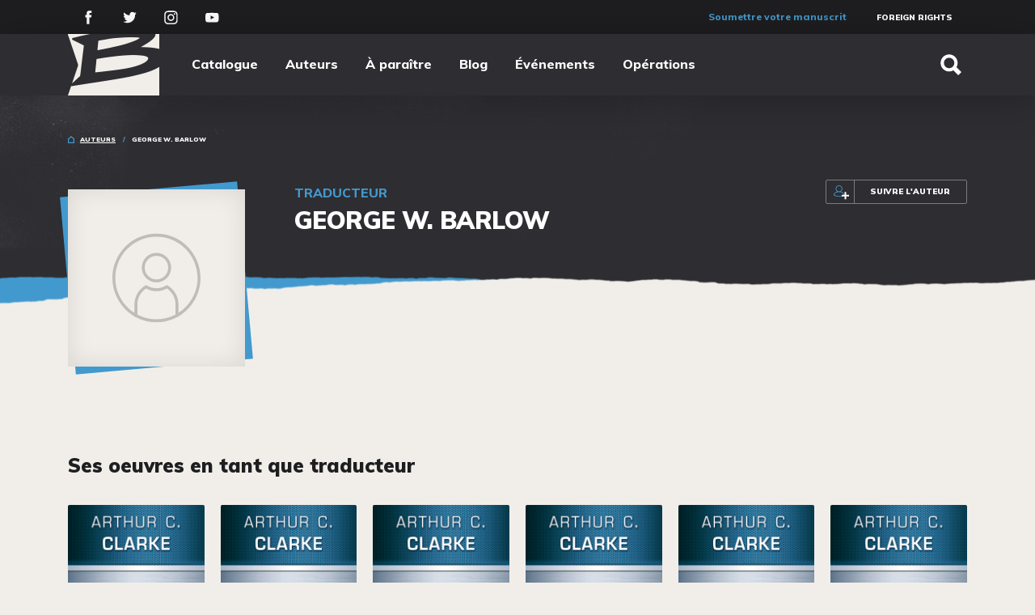

--- FILE ---
content_type: text/html; charset=UTF-8
request_url: https://www.bragelonne.fr/auteurs/george-w-barlow/
body_size: 24928
content:
<!DOCTYPE html>
<html lang="fr">
<head>
    <meta charset="utf-8">
    <meta http-equiv="X-UA-Compatible" content="IE=edge,chrome=1">
    <meta name="format-detection" content="telephone=no">
    <meta name="viewport" content="width=device-width, initial-scale=1">
    <meta name="tdm-reservation" content="1">
    <base href="https://www.bragelonne.fr/"/>
    <title>George W. Barlow</title>
    <link rel="icon" type="image/x-icon" href="/favicon.ico"/>
    <meta name="description" content="">
    <link rel="image_src" type="image/jpeg" href="">
    <meta itemprop="name" content="George W. Barlow">
    <meta itemprop="description" content="">
    <meta itemprop="image" content="">
    <meta property="og:type" content="website">
    <meta property="og:title" content="George W. Barlow">
    <meta property="og:url" content="https://www.bragelonne.fr/auteurs/george-w-barlow/">
    <meta property="og:image" content="">
    <meta property="og:description" content="">
    <meta name="twitter:card" content="summary">
    <meta name="twitter:title" content="George W. Barlow">
    <meta name="twitter:description" content="">
    <meta name="twitter:image:src" content="">
            <link rel="stylesheet" href="/assets/vendors.192e2cc9d244d195e2fd.min.css" type="text/css" charset="UTF-8" media="all"/>
        <link rel="stylesheet" href="/assets/main.a202839af61af67086b9.min.css" type="text/css" charset="UTF-8" media="all"/>
    
            <script type="text/javascript">window.gdprAppliesGlobally=false;(function(){(function(e,r){var t=document.createElement("link");t.rel="preconnect";t.as="script";var n=document.createElement("link");n.rel="dns-prefetch";n.as="script";var i=document.createElement("link");i.rel="preload";i.as="script";var o=document.createElement("script");o.id="spcloader";o.type="text/javascript";o["async"]=true;o.charset="utf-8";var a="https://sdk.privacy-center.org/"+e+"/loader.js?target_type=notice&target="+r;if(window.didomiConfig&&window.didomiConfig.user){var c=window.didomiConfig.user;var s=c.country;var d=c.region;if(s){a=a+"&country="+s;if(d){a=a+"&region="+d}}}t.href="https://sdk.privacy-center.org/";n.href="https://sdk.privacy-center.org/";i.href=a;o.src=a;var p=document.getElementsByTagName("script")[0];p.parentNode.insertBefore(t,p);p.parentNode.insertBefore(n,p);p.parentNode.insertBefore(i,p);p.parentNode.insertBefore(o,p)})("0ea189ad-6d4e-48c6-b1e8-206454c6f58b","UyhNFkiR")})();</script>
         <script type="text/javascript" crossorigin="anonymous" src="https://tag.aticdn.net/piano-analytics.js"></script>
        <script>
	pa.setConfigurations({
      site: 640153, 
      collectDomain: "https://crgrlvp.pa-cd.com"
    }); 
    </script>
    <!-- Google Tag Manager -->
        <script>(function(w,d,s,l,i){w[l]=w[l]||[];w[l].push({'gtm.start':
        new Date().getTime(),event:'gtm.js'});var f=d.getElementsByTagName(s)[0],
        j=d.createElement(s),dl=l!='dataLayer'?'&l='+l:'';j.async=true;j.src=
        'https://www.googletagmanager.com/gtm.js?id='+i+dl;f.parentNode.insertBefore(j,f);
        })(window,document,'script','dataLayer','GTM-M9K5FKK9');</script>
        <!-- End Google Tag Manager -->


    <script type="text/javascript">window.gdprAppliesGlobally=false;(function(){function n(e){if(!window.frames[e]){if(document.body&&document.body.firstChild){var t=document.body;var r=document.createElement("iframe");r.style.display="none";r.name=e;r.title=e;t.insertBefore(r,t.firstChild)}else{setTimeout(function(){n(e)},5)}}}function e(r,a,o,c,s){function e(e,t,r,n){if(typeof r!=="function"){return}if(!window[a]){window[a]=[]}var i=false;if(s){i=s(e,n,r)}if(!i){window[a].push({command:e,version:t,callback:r,parameter:n})}}e.stub=true;e.stubVersion=2;function t(n){if(!window[r]||window[r].stub!==true){return}if(!n.data){return}var i=typeof n.data==="string";var e;try{e=i?JSON.parse(n.data):n.data}catch(t){return}if(e[o]){var a=e[o];window[r](a.command,a.version,function(e,t){var r={};r[c]={returnValue:e,success:t,callId:a.callId};n.source.postMessage(i?JSON.stringify(r):r,"*")},a.parameter)}}if(typeof window[r]!=="function"){window[r]=e;if(window.addEventListener){window.addEventListener("message",t,false)}else{window.attachEvent("onmessage",t)}}}e("__tcfapi","__tcfapiBuffer","__tcfapiCall","__tcfapiReturn");n("__tcfapiLocator");(function(e,t){var r=document.createElement("link");r.rel="preconnect";r.as="script";var n=document.createElement("link");n.rel="dns-prefetch";n.as="script";var i=document.createElement("link");i.rel="preload";i.as="script";var a=document.createElement("script");a.id="spcloader";a.type="text/javascript";a["async"]=true;a.charset="utf-8";var o="https://sdk.privacy-center.org/"+e+"/loader.js?target_type=notice&target="+t;if(window.didomiConfig&&window.didomiConfig.user){var c=window.didomiConfig.user;var s=c.country;var d=c.region;if(s){o=o+"&country="+s;if(d){o=o+"&region="+d}}}r.href="https://sdk.privacy-center.org/";n.href="https://sdk.privacy-center.org/";i.href=o;a.src=o;var f=document.getElementsByTagName("script")[0];f.parentNode.insertBefore(r,f);f.parentNode.insertBefore(n,f);f.parentNode.insertBefore(i,f);f.parentNode.insertBefore(a,f)})("0ea189ad-6d4e-48c6-b1e8-206454c6f58b","UyhNFkiR")})();</script>

    </head>
<body>
<!-- Google Tag Manager (noscript) -->
<noscript><iframe src="https://www.googletagmanager.com/ns.html?id=GTM-M9K5FKK9"
height="0" width="0" style="display:none;visibility:hidden"></iframe></noscript>
<!-- End Google Tag Manager (noscript) -->
            <div class="header">
    <div class="header-secondary">
    <div class="container d-flex flex-row justify-content-between">
        <div class="d-flex flex-row align-items-center">
                            <a href="https://www.facebook.com/BragelonneFR/"
                   class="header-secondary__social-network"
                   target="_blank">
                    <svg viewBox="0 0 13 28">
<path d="M12.6133 9.10632H8.31766V6.26312C8.31766 5.19535 9.01889 4.94642 9.5128 4.94642C10.0056 4.94642 12.5442 4.94642 12.5442 4.94642V0.252345L8.36935 0.235901C3.73488 0.235901 2.68022 3.73689 2.68022 5.97732V9.10632H0V13.9433H2.68022C2.68022 20.1508 2.68022 27.6303 2.68022 27.6303H8.31766C8.31766 27.6303 8.31766 20.0771 8.31766 13.9433H12.1217L12.6133 9.10632Z"/>
</svg>

                </a>
                                        <a href="https://twitter.com/BragelonneFR"
                   class="header-secondary__social-network"
                   target="_blank">
                    <svg viewBox="0 0 28 24">
<path d="M27.6635 3.61053C26.6656 4.05818 25.5916 4.36013 24.4648 4.49526C25.6153 3.80016 26.4975 2.69911 26.9135 1.38564C25.8374 2.03014 24.6461 2.49781 23.3771 2.75027C22.3615 1.65812 20.914 0.97525 19.3122 0.97525C16.237 0.97525 13.7436 3.49153 13.7436 6.59559C13.7436 7.03545 13.7926 7.46419 13.888 7.87625C9.25939 7.64159 5.15539 5.40446 2.40855 2.00401C1.92917 2.83368 1.65476 3.79904 1.65476 4.83002C1.65476 6.77965 2.63778 8.50018 4.13214 9.5078C3.21965 9.47833 2.36061 9.22531 1.60957 8.80436C1.60902 8.82771 1.60902 8.85162 1.60902 8.87554C1.60902 11.5981 3.52878 13.8692 6.07669 14.3863C5.60943 14.5142 5.11737 14.5832 4.60933 14.5832C4.25006 14.5832 3.90127 14.5482 3.56129 14.482C4.27045 16.7147 6.32686 18.3401 8.76347 18.3851C6.85749 19.8927 4.4567 20.7913 1.84706 20.7913C1.39798 20.7913 0.954412 20.7646 0.518555 20.7123C2.98382 22.3077 5.91084 23.2375 9.05551 23.2375C19.2995 23.2375 24.9006 14.6738 24.9006 7.24677C24.9006 7.0032 24.8957 6.76019 24.8852 6.51885C25.9729 5.7281 26.9174 4.73771 27.6635 3.61053Z"/>
</svg>

                </a>
                                        <a href="https://www.instagram.com/bragelonnefr/"
                   class="header-secondary__social-network"
                   target="_blank">
                    <svg viewBox="0 0 28 28">
<path d="M13.7908 7.17804C9.95985 7.17804 6.78564 10.3262 6.78564 14.2476C6.78564 18.1689 9.90512 21.3171 13.7908 21.3171C17.6764 21.3171 20.7959 18.1137 20.7959 14.2476C20.7959 10.3814 17.6217 7.17804 13.7908 7.17804ZM13.7908 18.7765C11.328 18.7765 9.30311 16.7329 9.30311 14.2476C9.30311 11.7622 11.328 9.71865 13.7908 9.71865C16.2535 9.71865 18.2784 11.7622 18.2784 14.2476C18.2784 16.7329 16.2535 18.7765 13.7908 18.7765Z"/>
<path d="M21.0695 8.61414C21.9461 8.61414 22.6566 7.89704 22.6566 7.01245C22.6566 6.12787 21.9461 5.41077 21.0695 5.41077C20.193 5.41077 19.4824 6.12787 19.4824 7.01245C19.4824 7.89704 20.193 8.61414 21.0695 8.61414Z"/>
<path d="M25.1741 2.87008C23.7511 1.37885 21.7262 0.605621 19.4277 0.605621H8.15377C3.39246 0.605621 0.218262 3.809 0.218262 8.61406V19.9363C0.218262 22.3112 0.984448 24.3548 2.51682 25.846C3.99447 27.282 5.96466 28 8.20849 28H19.3729C21.7262 28 23.6964 27.2268 25.1193 25.846C26.597 24.41 27.3632 22.3665 27.3632 19.9916V8.61406C27.3632 6.29437 26.597 4.30607 25.1741 2.87008ZM24.9551 19.9916C24.9551 21.7037 24.3531 23.0845 23.368 24.0234C22.3829 24.9623 21.0148 25.4594 19.3729 25.4594H8.20849C6.56667 25.4594 5.19847 24.9623 4.21338 24.0234C3.22828 23.0292 2.73573 21.6485 2.73573 19.9363V8.61406C2.73573 6.95714 3.22828 5.57637 4.21338 4.58222C5.14375 3.6433 6.56667 3.14623 8.20849 3.14623H19.4824C21.1242 3.14623 22.4924 3.6433 23.4775 4.63745C24.4079 5.6316 24.9551 7.01237 24.9551 8.61406V19.9916Z"/>
</svg>

                </a>
                                        <a href="https://www.youtube.com/user/BragelonneFR"
                   class="header-secondary__social-network"
                   target="_blank">
                    <svg viewBox="0 0 28 20">
<path fill-rule="evenodd" clip-rule="evenodd" d="M26.8858 4.87145C26.8858 4.87145 26.6204 2.98368 25.8063 2.1521C24.7745 1.0612 23.6172 1.05603 23.0867 0.992105C19.2882 0.714813 13.5902 0.714813 13.5902 0.714813H13.5781C13.5781 0.714813 7.88042 0.714813 4.08164 0.992105C3.55111 1.05603 2.39444 1.0612 1.36203 2.1521C0.547981 2.98368 0.283168 4.87145 0.283168 4.87145C0.283168 4.87145 0.0117188 7.08826 0.0117188 9.30508V11.3837C0.0117188 13.6002 0.283168 15.817 0.283168 15.817C0.283168 15.817 0.547981 17.7048 1.36203 18.5364C2.39444 19.6276 3.75078 19.5926 4.3549 19.707C6.5268 19.9174 13.5842 19.9825 13.5842 19.9825C13.5842 19.9825 19.2882 19.9737 23.0867 19.6967C23.6172 19.6328 24.7745 19.6276 25.8063 18.5364C26.6204 17.7048 26.8858 15.817 26.8858 15.817C26.8858 15.817 27.1566 13.6002 27.1566 11.3837V9.30508C27.1566 7.08826 26.8858 4.87145 26.8858 4.87145ZM10.7819 13.9019L10.7807 6.20495L18.1153 10.0666L10.7819 13.9019Z"/>
</svg>

                </a>
                    </div>
        <div class="d-flex flex-row">
            <div class="header-secondary__actions">
                <a href="/soumettre-votre-manuscrit/">Soumettre votre manuscrit</a>
            </div>
            <div class="header-secondary__shortcuts">
                                                <a href="/rights/">Foreign Rights</a>
                            </div>
                                                        </div>
    </div>
</div>
    <div class="header-primary">
    <div class="container d-flex justify-content-between align-items-center">
        <div class="header-primary__left d-flex align-items-center">
            <a href="/" class="header-primary__logo">
                <img src="/images/logo-bragelonne.png" alt="Editions Bragelonne"/>
            </a>
            <ul class="header-menu">
    <li><a href="/catalogue/">Catalogue</a></li>
    <li><a href="/auteurs/">Auteurs</a></li>
    <li><a href="/a-paraitre/">À paraître</a></li>
    <li><a href="/blog/">Blog</a></li>
    <li><a href="/evenements/">Événements</a></li>
    <li><a href="/operations/">Opérations</a></li>
</ul>
        </div>
        <div class="header-primary__right">
            
            <div data-brag-search-btn="" class="header-search" data-id="bvwgg5ek6b"><button class="header-search__btn"><span><svg height="512" viewBox="0 0 512 512" width="512"><path d="M445 386.7l-84.8-85.9c13.8-24.1 21-50.9 21-77.9C381.2 135.3 310 64 222.6 64 135.2 64 64 135.3 64 222.9c0 87.6 71.2 158.9 158.6 158.9 27.9 0 55.5-7.7 80.1-22.4l84.4 85.6c1.9 1.9 4.6 3.1 7.3 3.1s5.4-1.1 7.3-3.1l43.3-43.8c4-4.1 4-10.5 0-14.5zM222.6 125.9c53.4 0 96.8 43.5 96.8 97s-43.4 97-96.8 97-96.8-43.5-96.8-97 43.4-97 96.8-97z"></path></svg></span></button></div>        </div>
    </div>
</div>
</div>
        <div class="header-mobile">
    <div class="container d-flex justify-content-between align-items-center">
        <a href="#" class="navbar-toggler menu-burger" data-toggle="collapse" data-target="#navbarToggler"
           aria-controls="navbarToggler" aria-expanded="false" aria-label="Toggle navigation">
            <div class="menu-burger__wrapper">
                <div class="menu-burger__item"></div>
                <div class="menu-burger__item"></div>
                <div class="menu-burger__item"></div>
            </div>
        </a>
        <a href="/" class="header-mobile__logo">
            <?xml version="1.0" encoding="utf-8"?>
<!-- Generator: Adobe Illustrator 22.0.1, SVG Export Plug-In . SVG Version: 6.00 Build 0)  -->
<svg version="1.1" id="Calque_1" xmlns="http://www.w3.org/2000/svg" xmlns:xlink="http://www.w3.org/1999/xlink" x="0px" y="0px"
	 viewBox="0 0 233.3 156.9" style="enable-background:new 0 0 233.3 156.9;" xml:space="preserve">
<style type="text/css">
	.st0{fill:#FFFFFF;}
</style>
<g>
	<path class="st0" d="M191.9,99.1c-8.5,2.3-17.1,4.3-25.7,6.3c-6.2,1.4-12.4,2.6-18.6,3.7c-7.3,1.4-14.7,2.6-22,3.8
		c-7.5,1.3-15,2.4-22.5,3.6c-5.2,0.8-10.4,1.6-15.6,2.4c-5.8,0.9-11.5,1.8-17.3,2.6c-6,0.9-12.1,1.8-18.1,2.7
		c-5.1,0.8-10.2,1.6-15.4,2.4c-6.1,0.9-12.1,1.9-18.2,2.8c-2.6,0.3-5.1,1.4-7.8,0.5c-3,8.6-5.9,17.2-9,25.8c77,0,153.7,0,230.5,0
		c0-24.2,0-48.3,0-72.6c-1.7,0.9-3.2,1.8-4.7,2.6C216.2,91.7,204.2,95.8,191.9,99.1z"/>
	<path class="st0" d="M72.5,96.5c6.8-0.7,13.6-1.4,20.4-2.2c10.1-1.2,20.1-2.3,30.2-3.6c7.2-0.9,14.4-1.9,21.6-3.1
		c9.9-1.6,19.7-3.7,29.2-6.6c7.7-2.3,15.3-4.9,22.2-9.2c2.7-1.7,5.4-3.5,6.9-6.4c2.2-4.2,1-5.8-2.3-7.3c-3.6-1.6-7.4-2.5-11.3-2.8
		c-6.9-0.6-13.7-1.2-20.6-1.3c-6.8-0.1-13.6,0.3-20.4,0.7c-6.3,0.3-12.5,0.8-18.8,1.4c-9.9,1.1-19.7,2.3-29.5,3.6
		c-8.3,1.1-16.5,2.5-24.7,3.8c-0.8,0.1-1.1,0.4-1.1,1.1c-0.1,1.6-0.3,3.1-0.4,4.7c-0.6,6.2-1.3,12.3-1.9,18.5
		c-0.3,2.8-0.6,5.7-0.9,8.6C71.6,96.5,72,96.5,72.5,96.5z"/>
	<path class="st0" d="M7.7,18.7C14.4,37.8,21,57,27.6,76.1c0.6,1.8,0.7,3.3,0,5.2c-3.4,9.5-6.6,19-9.9,28.4
		c-1.6,4.6-3.1,9.1-4.8,13.8c0.3-0.1,0.4,0,0.4-0.1c6.5-5.8,13-11.7,19.5-17.5c0.2-0.2,0.5-0.5,0.5-0.8c0.4-3.3,0.9-6.6,1.3-9.9
		c0.8-6.1,1.5-12.2,2.2-18.3c0.7-5.4,1.3-10.7,2-16.1c0.6-5,1.2-9.9,1.9-14.9c0.6-4.8,1.2-9.7,1.8-14.5c0-0.4-0.2-1.1-0.5-1.3
		c-5.7-2.9-11.5-5.6-17.3-8.4c-3.4-1.6-6.7-3.2-10.1-4.9c-1.1-0.6-1.8-1.5-1.6-2.8s1-2,2.2-2.2c0.8-0.2,1.7-0.2,2.5-0.4
		C24.1,9.8,30.5,8.2,37,6.7c6.2-1.4,12.3-2.7,18.5-4c2.2-0.5,4.4-0.9,6.6-1.3V1.3c-20.1,0-40.2,0-60.4,0c0.1,0.3,0.1,0.5,0.1,0.6
		C3.9,7.5,5.8,13.1,7.7,18.7z"/>
	<path class="st0" d="M77.6,42c3.1-0.6,6.2-1.1,9.3-1.7c6.7-1.3,13.4-2.6,20.1-4c9-1.9,18.1-3.9,27.1-6c10.6-2.5,21-5.8,31.2-9.5
		c5.1-1.9,10.3-3.8,15-6.8c0.9-0.5,1.6-1.2,2.7-2c-3-1.2-5.8-1.4-8.6-1.5c-6.7-0.1-13.4-0.3-20.1-0.1c-7.9,0.2-15.9,0.7-23.8,1.2
		c-9.4,0.6-18.7,1.4-28,3.1c-7.1,1.3-14.3,2.4-21.4,3.6c-2.1,0.4-2.1,0.4-2.3,2.6c-0.5,4.9-1,9.7-1.5,14.5c-0.2,2.2-0.4,4.4-0.7,6.7
		C77.1,42,77.4,42,77.6,42z"/>
	<path class="st0" d="M232.2,1.3L232.2,1.3c-3.5,0-6.8,0-10.2,0c0.9,3.3-0.1,6.2-2,8.6c-1.7,2.2-3.6,4.2-5.7,6
		c-6.6,5.7-14.1,10.2-21.6,14.5c-2.3,1.3-4.7,2.6-7.1,3.9c15.7,0.6,31.3,0.8,46.7,4.8c0-11.7,0-23.4,0-35.1"/>
</g>
</svg>

        </a>
        <div class="header-mobile__icons">
            <div data-brag-search-btn></div>
            <div data-open-cart class="bgl-shop__open-cart-container"></div>
        </div>
            </div>
</div>
<div class="collapse navbar-collapse" id="navbarToggler">
    <nav class="menu-mobile d-flex flex-column justify-content-between align-items-stretch">
        <ul class="menu-mobile__main d-flex flex-column justify-content-between">
            <li class="menu-mobile__main-item"><a href="/catalogue/">Catalogue</a></li>
            <li class="menu-mobile__main-item"><a href="/auteurs/">Auteurs</a></li>
            <li class="menu-mobile__main-item"><a href="/a-paraitre/">À paraître</a></li>
            <li class="menu-mobile__main-item"><a href="/blog/">Blog</a></li>
            <li class="menu-mobile__main-item"><a href="/evenements/">Événements</a></li>
            <li class="menu-mobile__main-item"><a href="/operations/">Opérations</a></li>
        </ul>
        <ul class="menu-mobile__second d-flex flex-column justify-content-between">
            <li class="menu-mobile__second-item">
                <a href="https://forum.bragelonne.fr" target="_blank">Forum</a>
            </li>
                        <li class="menu-mobile__second-item">
                <a href="/rights/" class="muli-black-10 white">Foreign Rights</a>
            </li>
            <li class="menu-mobile__second-item">
                <a href="http://espacepro.bragelonne.fr/" target="_blank">Espace PRO</a>
            </li>
            <li class="menu-mobile__second-item menu-mobile__action">
                <a href="/soumettre-votre-manuscrit/">Soumettre votre manuscrit</a>
            </li>
                     </ul>
    </nav>
</div>
        <div class="page page-author">
        <div class="container">
                    </div>
            <div class="openning openning_torn openning_textured">
        <div class="container">
                <div class="breadcrumbs d-flex align-items-center">
        <svg width="8" height="9" viewBox="0 0 8 9"><path d="M8 9H0V3.40931L4 0L8 3.40931V9ZM1.26316 7.74272H6.73684V3.98766L4 1.65541L1.26316 3.98766V7.74272Z"/></svg><ul><li class="breadcrumbs__item  "><a href="/auteurs/">Auteurs</a></li><li class="breadcrumbs__item  active"><span>George W. Barlow</span></li></ul>    </div>

            <div class="d-sm-flex">
                                    <div class="page-author__placeholder background-inclined">
                        <svg width="190" height="190" viewBox="0 0 190 190">
<path fill-rule="evenodd" clip-rule="evenodd" d="M95 6.33333C46.1098 6.33333 6.33333 46.1098 6.33333 95C6.33333 143.89 46.1098 183.667 95 183.667C143.89 183.667 183.667 143.89 183.667 95C183.667 46.1098 143.89 6.33333 95 6.33333ZM95 190C42.617 190 0 147.383 0 95C0 42.617 42.617 0 95 0C147.383 0 190 42.617 190 95C190 147.383 147.383 190 95 190Z"/>
<path fill-rule="evenodd" clip-rule="evenodd" d="M94.9999 47.5C81.0318 47.5 69.6666 58.8652 69.6666 72.8333C69.6666 86.8015 81.0318 98.1667 94.9999 98.1667C108.968 98.1667 120.333 86.8015 120.333 72.8333C120.333 58.8652 108.968 47.5 94.9999 47.5ZM94.9999 104.5C77.5389 104.5 63.3333 90.2943 63.3333 72.8333C63.3333 55.3723 77.5389 41.1667 94.9999 41.1667C112.461 41.1667 126.667 55.3723 126.667 72.8333C126.667 90.2943 112.461 104.5 94.9999 104.5Z"/>
<path fill-rule="evenodd" clip-rule="evenodd" d="M139.333 178.595C137.582 178.595 136.167 177.176 136.167 175.428V152.001C136.167 138.081 128.985 125.009 117.309 117.45C103.746 125.379 86.2537 125.379 72.6908 117.45C61.0153 125.009 53.8333 138.081 53.8333 152.001V175.428C53.8333 177.176 52.4178 178.595 50.6667 178.595C48.9155 178.595 47.5 177.176 47.5 175.428V152.001C47.5 135.215 56.5377 119.502 71.0917 110.999C72.124 110.398 73.4097 110.429 74.4103 111.072C86.7382 119.046 103.262 119.046 115.59 111.072C116.593 110.429 117.876 110.398 118.908 110.999C133.462 119.502 142.5 135.215 142.5 152.001V175.428C142.5 177.176 141.085 178.595 139.333 178.595Z"/>
</svg>

                        <div data-brag-user-seashell data-position="1"></div>
                    </div>
                                <div class="page-author__introduction d-flex justify-content-between align-items-start flex-wrap flex-md-nowrap">
                    <div>
                                                    <div class="page-author__roles">Traducteur</div>
                                                <div class="page-author__name">George W. Barlow</div>
                    </div>
                    <div data-brag-user-follow-author="" data-author-id="george-w-barlow" data-id="zduxpgsppf"><button class="author-follow author-follow_placeholder" disabled=""></button></div>                </div>
            </div>
            <div data-brag-user-seashell data-position="2"></div>
        </div>
    </div>
    <div class="container">
        <div class="page-author__description">
            
        </div>
    </div>
    <div class="container">
        <div data-brag-user-seashell data-position="3"></div>
                                            <div class="heading">
                <h3 class="heading__title">Ses oeuvres en tant que traducteur</h3>
            </div>
            <div class="row flex-nowrap flex-md-wrap overflow-auto">
                                    <div class="col-md-2 col-5">
                        
<div id="bk689" class="show fade">
    <a href="/catalogue/9782820519306-clartes-dans-labime-suivi-de-dernieres-instructions-suivi-de-lumiere-au-coeur-des-tenebres/" class="book-card">
                            <div class="book-card__cover">
                <div class="book-card__cover-icon"><?xml version="1.0" encoding="utf-8"?>
<!-- Generator: Adobe Illustrator 22.0.1, SVG Export Plug-In . SVG Version: 6.00 Build 0)  -->
<svg version="1.1" id="Calque_1" xmlns="http://www.w3.org/2000/svg" xmlns:xlink="http://www.w3.org/1999/xlink" x="0px" y="0px"
	 viewBox="0 0 30.4 17.5" style="enable-background:new 0 0 30.4 17.5;" xml:space="preserve">
<title>gadget phone location search eye ui</title>
<path d="M15.1,17.3c-4.4,0-8.6-1.7-11.7-4.8l-3-3c-0.4-0.4-0.4-1,0-1.4l3-3c6.4-6.4,16.9-6.4,23.3,0l3,3c0.4,0.4,0.4,1,0,1.4l-3,3
	C23.7,15.6,19.5,17.3,15.1,17.3z M2.5,8.7L4.9,11c5.7,5.7,14.8,5.7,20.5,0c0,0,0,0,0,0l2.3-2.3l-2.3-2.3c-5.7-5.7-14.8-5.7-20.5,0
	c0,0,0,0,0,0L2.5,8.7z"/>
<path d="M15.1,13.4c-2.6,0-4.7-2.1-4.7-4.7S12.5,4,15.1,4s4.7,2.1,4.7,4.7S17.7,13.4,15.1,13.4L15.1,13.4z M15.1,6
	c-1.5,0-2.7,1.2-2.7,2.7c0,1.5,1.2,2.7,2.7,2.7s2.7-1.2,2.7-2.7c0,0,0,0,0,0C17.8,7.2,16.6,6,15.1,6L15.1,6L15.1,6z"/>
</svg>
</div>
                <img src="https://www.bragelonne.fr/media/cache/cat_w172/06/9782820519306.jpg" alt="Clartés dans l&#039;abîme (suivi de) Dernières instructions (suivi de) Lumière au cœur des ténèbres"/>
            </div>
                <div class="book-card__author">Arthur C. Clarke</div>
        <div class="book-card__title">Clartés dans l&#039;abîme (suivi de) Dernières instructions (suivi de) Lumière au cœur des ténèbres</div>
        <div class="book-card__serie"> </div>
            </a>
    </div>
                    </div>
                                    <div class="col-md-2 col-5">
                        
<div id="bk984" class="show fade">
    <a href="/catalogue/9782820519290-des-pieds-et-des-mains-suivi-de-le-secret/" class="book-card">
                            <div class="book-card__cover">
                <div class="book-card__cover-icon"><?xml version="1.0" encoding="utf-8"?>
<!-- Generator: Adobe Illustrator 22.0.1, SVG Export Plug-In . SVG Version: 6.00 Build 0)  -->
<svg version="1.1" id="Calque_1" xmlns="http://www.w3.org/2000/svg" xmlns:xlink="http://www.w3.org/1999/xlink" x="0px" y="0px"
	 viewBox="0 0 30.4 17.5" style="enable-background:new 0 0 30.4 17.5;" xml:space="preserve">
<title>gadget phone location search eye ui</title>
<path d="M15.1,17.3c-4.4,0-8.6-1.7-11.7-4.8l-3-3c-0.4-0.4-0.4-1,0-1.4l3-3c6.4-6.4,16.9-6.4,23.3,0l3,3c0.4,0.4,0.4,1,0,1.4l-3,3
	C23.7,15.6,19.5,17.3,15.1,17.3z M2.5,8.7L4.9,11c5.7,5.7,14.8,5.7,20.5,0c0,0,0,0,0,0l2.3-2.3l-2.3-2.3c-5.7-5.7-14.8-5.7-20.5,0
	c0,0,0,0,0,0L2.5,8.7z"/>
<path d="M15.1,13.4c-2.6,0-4.7-2.1-4.7-4.7S12.5,4,15.1,4s4.7,2.1,4.7,4.7S17.7,13.4,15.1,13.4L15.1,13.4z M15.1,6
	c-1.5,0-2.7,1.2-2.7,2.7c0,1.5,1.2,2.7,2.7,2.7s2.7-1.2,2.7-2.7c0,0,0,0,0,0C17.8,7.2,16.6,6,15.1,6L15.1,6L15.1,6z"/>
</svg>
</div>
                <img src="https://www.bragelonne.fr/media/cache/cat_w172/90/9782820519290.jpg" alt="Des pieds et des mains (suivi de) Le Secret"/>
            </div>
                <div class="book-card__author">Arthur C. Clarke</div>
        <div class="book-card__title">Des pieds et des mains (suivi de) Le Secret</div>
        <div class="book-card__serie"> </div>
            </a>
    </div>
                    </div>
                                    <div class="col-md-2 col-5">
                        
<div id="bk1322" class="show fade">
    <a href="/catalogue/9782820519344-face-a-face-avec-meduse-suivi-de-maree-neutronique-suivi-de-retrouvailles/" class="book-card">
                            <div class="book-card__cover">
                <div class="book-card__cover-icon"><?xml version="1.0" encoding="utf-8"?>
<!-- Generator: Adobe Illustrator 22.0.1, SVG Export Plug-In . SVG Version: 6.00 Build 0)  -->
<svg version="1.1" id="Calque_1" xmlns="http://www.w3.org/2000/svg" xmlns:xlink="http://www.w3.org/1999/xlink" x="0px" y="0px"
	 viewBox="0 0 30.4 17.5" style="enable-background:new 0 0 30.4 17.5;" xml:space="preserve">
<title>gadget phone location search eye ui</title>
<path d="M15.1,17.3c-4.4,0-8.6-1.7-11.7-4.8l-3-3c-0.4-0.4-0.4-1,0-1.4l3-3c6.4-6.4,16.9-6.4,23.3,0l3,3c0.4,0.4,0.4,1,0,1.4l-3,3
	C23.7,15.6,19.5,17.3,15.1,17.3z M2.5,8.7L4.9,11c5.7,5.7,14.8,5.7,20.5,0c0,0,0,0,0,0l2.3-2.3l-2.3-2.3c-5.7-5.7-14.8-5.7-20.5,0
	c0,0,0,0,0,0L2.5,8.7z"/>
<path d="M15.1,13.4c-2.6,0-4.7-2.1-4.7-4.7S12.5,4,15.1,4s4.7,2.1,4.7,4.7S17.7,13.4,15.1,13.4L15.1,13.4z M15.1,6
	c-1.5,0-2.7,1.2-2.7,2.7c0,1.5,1.2,2.7,2.7,2.7s2.7-1.2,2.7-2.7c0,0,0,0,0,0C17.8,7.2,16.6,6,15.1,6L15.1,6L15.1,6z"/>
</svg>
</div>
                <img src="https://www.bragelonne.fr/media/cache/cat_w172/44/9782820519344.jpg" alt="Face-à-face avec Méduse (suivi de) Marée neutronique (suivi de) Retrouvailles"/>
            </div>
                <div class="book-card__author">Arthur C. Clarke</div>
        <div class="book-card__title">Face-à-face avec Méduse (suivi de) Marée neutronique (suivi de) Retrouvailles</div>
        <div class="book-card__serie"> </div>
            </a>
    </div>
                    </div>
                                    <div class="col-md-2 col-5">
                        
<div id="bk1524" class="show fade">
    <a href="/catalogue/9782820519276-haine-suivi-de-amour-universel/" class="book-card">
                            <div class="book-card__cover">
                <div class="book-card__cover-icon"><?xml version="1.0" encoding="utf-8"?>
<!-- Generator: Adobe Illustrator 22.0.1, SVG Export Plug-In . SVG Version: 6.00 Build 0)  -->
<svg version="1.1" id="Calque_1" xmlns="http://www.w3.org/2000/svg" xmlns:xlink="http://www.w3.org/1999/xlink" x="0px" y="0px"
	 viewBox="0 0 30.4 17.5" style="enable-background:new 0 0 30.4 17.5;" xml:space="preserve">
<title>gadget phone location search eye ui</title>
<path d="M15.1,17.3c-4.4,0-8.6-1.7-11.7-4.8l-3-3c-0.4-0.4-0.4-1,0-1.4l3-3c6.4-6.4,16.9-6.4,23.3,0l3,3c0.4,0.4,0.4,1,0,1.4l-3,3
	C23.7,15.6,19.5,17.3,15.1,17.3z M2.5,8.7L4.9,11c5.7,5.7,14.8,5.7,20.5,0c0,0,0,0,0,0l2.3-2.3l-2.3-2.3c-5.7-5.7-14.8-5.7-20.5,0
	c0,0,0,0,0,0L2.5,8.7z"/>
<path d="M15.1,13.4c-2.6,0-4.7-2.1-4.7-4.7S12.5,4,15.1,4s4.7,2.1,4.7,4.7S17.7,13.4,15.1,13.4L15.1,13.4z M15.1,6
	c-1.5,0-2.7,1.2-2.7,2.7c0,1.5,1.2,2.7,2.7,2.7s2.7-1.2,2.7-2.7c0,0,0,0,0,0C17.8,7.2,16.6,6,15.1,6L15.1,6L15.1,6z"/>
</svg>
</div>
                <img src="https://www.bragelonne.fr/media/cache/cat_w172/76/9782820519276.jpg" alt="Haine (suivi de) Amour universel"/>
            </div>
                <div class="book-card__author">Arthur C. Clarke</div>
        <div class="book-card__title">Haine (suivi de) Amour universel</div>
        <div class="book-card__serie"> </div>
            </a>
    </div>
                    </div>
                                    <div class="col-md-2 col-5">
                        
<div id="bk2826" class="show fade">
    <a href="/catalogue/9782820519320-le-ciel-impitoyable-suivi-de-lhonorable-herbert-george-morley-roberts-wells-suivi-de-croisade/" class="book-card">
                            <div class="book-card__cover">
                <div class="book-card__cover-icon"><?xml version="1.0" encoding="utf-8"?>
<!-- Generator: Adobe Illustrator 22.0.1, SVG Export Plug-In . SVG Version: 6.00 Build 0)  -->
<svg version="1.1" id="Calque_1" xmlns="http://www.w3.org/2000/svg" xmlns:xlink="http://www.w3.org/1999/xlink" x="0px" y="0px"
	 viewBox="0 0 30.4 17.5" style="enable-background:new 0 0 30.4 17.5;" xml:space="preserve">
<title>gadget phone location search eye ui</title>
<path d="M15.1,17.3c-4.4,0-8.6-1.7-11.7-4.8l-3-3c-0.4-0.4-0.4-1,0-1.4l3-3c6.4-6.4,16.9-6.4,23.3,0l3,3c0.4,0.4,0.4,1,0,1.4l-3,3
	C23.7,15.6,19.5,17.3,15.1,17.3z M2.5,8.7L4.9,11c5.7,5.7,14.8,5.7,20.5,0c0,0,0,0,0,0l2.3-2.3l-2.3-2.3c-5.7-5.7-14.8-5.7-20.5,0
	c0,0,0,0,0,0L2.5,8.7z"/>
<path d="M15.1,13.4c-2.6,0-4.7-2.1-4.7-4.7S12.5,4,15.1,4s4.7,2.1,4.7,4.7S17.7,13.4,15.1,13.4L15.1,13.4z M15.1,6
	c-1.5,0-2.7,1.2-2.7,2.7c0,1.5,1.2,2.7,2.7,2.7s2.7-1.2,2.7-2.7c0,0,0,0,0,0C17.8,7.2,16.6,6,15.1,6L15.1,6L15.1,6z"/>
</svg>
</div>
                <img src="https://www.bragelonne.fr/media/cache/cat_w172/20/9782820519320.jpg" alt="Le Ciel impitoyable (suivi de) L&#039;Honorable Herbert George Morley Roberts Wells (suivi de) Croisade"/>
            </div>
                <div class="book-card__author">Arthur C. Clarke</div>
        <div class="book-card__title">Le Ciel impitoyable (suivi de) L&#039;Honorable Herbert George Morley Roberts Wells (suivi de) Croisade</div>
        <div class="book-card__serie"> </div>
            </a>
    </div>
                    </div>
                                    <div class="col-md-2 col-5">
                        
<div id="bk3104" class="show fade">
    <a href="/catalogue/9782820517739-le-laboureur-de-la-mer-suivi-de-et-la-lumiere-tue-suivi-de-ils-heriteront-de-la-terre/" class="book-card">
                            <div class="book-card__cover">
                <div class="book-card__cover-icon"><?xml version="1.0" encoding="utf-8"?>
<!-- Generator: Adobe Illustrator 22.0.1, SVG Export Plug-In . SVG Version: 6.00 Build 0)  -->
<svg version="1.1" id="Calque_1" xmlns="http://www.w3.org/2000/svg" xmlns:xlink="http://www.w3.org/1999/xlink" x="0px" y="0px"
	 viewBox="0 0 30.4 17.5" style="enable-background:new 0 0 30.4 17.5;" xml:space="preserve">
<title>gadget phone location search eye ui</title>
<path d="M15.1,17.3c-4.4,0-8.6-1.7-11.7-4.8l-3-3c-0.4-0.4-0.4-1,0-1.4l3-3c6.4-6.4,16.9-6.4,23.3,0l3,3c0.4,0.4,0.4,1,0,1.4l-3,3
	C23.7,15.6,19.5,17.3,15.1,17.3z M2.5,8.7L4.9,11c5.7,5.7,14.8,5.7,20.5,0c0,0,0,0,0,0l2.3-2.3l-2.3-2.3c-5.7-5.7-14.8-5.7-20.5,0
	c0,0,0,0,0,0L2.5,8.7z"/>
<path d="M15.1,13.4c-2.6,0-4.7-2.1-4.7-4.7S12.5,4,15.1,4s4.7,2.1,4.7,4.7S17.7,13.4,15.1,13.4L15.1,13.4z M15.1,6
	c-1.5,0-2.7,1.2-2.7,2.7c0,1.5,1.2,2.7,2.7,2.7s2.7-1.2,2.7-2.7c0,0,0,0,0,0C17.8,7.2,16.6,6,15.1,6L15.1,6L15.1,6z"/>
</svg>
</div>
                <img src="https://www.bragelonne.fr/media/cache/cat_w172/39/9782820517739.jpg" alt="Le Laboureur de la mer (suivi de) Et la lumière tue (suivi de) Ils hériteront de la Terre"/>
            </div>
                <div class="book-card__author">Arthur C. Clarke</div>
        <div class="book-card__title">Le Laboureur de la mer (suivi de) Et la lumière tue (suivi de) Ils hériteront de la Terre</div>
        <div class="book-card__serie"> </div>
            </a>
    </div>
                    </div>
                                    <div class="col-md-2 col-5">
                        
<div id="bk3411" class="show fade">
    <a href="/catalogue/9782820516855-le-sphinx-au-bord-de-la-mer/" class="book-card">
                            <div class="book-card__cover">
                <div class="book-card__cover-icon"><?xml version="1.0" encoding="utf-8"?>
<!-- Generator: Adobe Illustrator 22.0.1, SVG Export Plug-In . SVG Version: 6.00 Build 0)  -->
<svg version="1.1" id="Calque_1" xmlns="http://www.w3.org/2000/svg" xmlns:xlink="http://www.w3.org/1999/xlink" x="0px" y="0px"
	 viewBox="0 0 30.4 17.5" style="enable-background:new 0 0 30.4 17.5;" xml:space="preserve">
<title>gadget phone location search eye ui</title>
<path d="M15.1,17.3c-4.4,0-8.6-1.7-11.7-4.8l-3-3c-0.4-0.4-0.4-1,0-1.4l3-3c6.4-6.4,16.9-6.4,23.3,0l3,3c0.4,0.4,0.4,1,0,1.4l-3,3
	C23.7,15.6,19.5,17.3,15.1,17.3z M2.5,8.7L4.9,11c5.7,5.7,14.8,5.7,20.5,0c0,0,0,0,0,0l2.3-2.3l-2.3-2.3c-5.7-5.7-14.8-5.7-20.5,0
	c0,0,0,0,0,0L2.5,8.7z"/>
<path d="M15.1,13.4c-2.6,0-4.7-2.1-4.7-4.7S12.5,4,15.1,4s4.7,2.1,4.7,4.7S17.7,13.4,15.1,13.4L15.1,13.4z M15.1,6
	c-1.5,0-2.7,1.2-2.7,2.7c0,1.5,1.2,2.7,2.7,2.7s2.7-1.2,2.7-2.7c0,0,0,0,0,0C17.8,7.2,16.6,6,15.1,6L15.1,6L15.1,6z"/>
</svg>
</div>
                <img src="https://www.bragelonne.fr/media/cache/cat_w172/55/9782820516855.jpg" alt="Le Sphinx au bord de la mer"/>
            </div>
                <div class="book-card__author">Arthur C. Clarke</div>
        <div class="book-card__title">Le Sphinx au bord de la mer</div>
        <div class="book-card__serie"> </div>
            </a>
    </div>
                    </div>
                                    <div class="col-md-2 col-5">
                        
<div id="bk3488" class="show fade">
    <a href="/catalogue/9782820519313-le-vent-qui-vient-du-soleil-suivi-de-la-plus-longue-histoire-de-science-fiction-jamais-contee-suivi-de-retour-sur-soi/" class="book-card">
                            <div class="book-card__cover">
                <div class="book-card__cover-icon"><?xml version="1.0" encoding="utf-8"?>
<!-- Generator: Adobe Illustrator 22.0.1, SVG Export Plug-In . SVG Version: 6.00 Build 0)  -->
<svg version="1.1" id="Calque_1" xmlns="http://www.w3.org/2000/svg" xmlns:xlink="http://www.w3.org/1999/xlink" x="0px" y="0px"
	 viewBox="0 0 30.4 17.5" style="enable-background:new 0 0 30.4 17.5;" xml:space="preserve">
<title>gadget phone location search eye ui</title>
<path d="M15.1,17.3c-4.4,0-8.6-1.7-11.7-4.8l-3-3c-0.4-0.4-0.4-1,0-1.4l3-3c6.4-6.4,16.9-6.4,23.3,0l3,3c0.4,0.4,0.4,1,0,1.4l-3,3
	C23.7,15.6,19.5,17.3,15.1,17.3z M2.5,8.7L4.9,11c5.7,5.7,14.8,5.7,20.5,0c0,0,0,0,0,0l2.3-2.3l-2.3-2.3c-5.7-5.7-14.8-5.7-20.5,0
	c0,0,0,0,0,0L2.5,8.7z"/>
<path d="M15.1,13.4c-2.6,0-4.7-2.1-4.7-4.7S12.5,4,15.1,4s4.7,2.1,4.7,4.7S17.7,13.4,15.1,13.4L15.1,13.4z M15.1,6
	c-1.5,0-2.7,1.2-2.7,2.7c0,1.5,1.2,2.7,2.7,2.7s2.7-1.2,2.7-2.7c0,0,0,0,0,0C17.8,7.2,16.6,6,15.1,6L15.1,6L15.1,6z"/>
</svg>
</div>
                <img src="https://www.bragelonne.fr/media/cache/cat_w172/13/9782820519313.jpg" alt="Le Vent qui vient du soleil (suivi de) La Plus Longue Histoire de science-fiction jamais contée (suivi de) Retour sur soi"/>
            </div>
                <div class="book-card__author">Arthur C. Clarke</div>
        <div class="book-card__title">Le Vent qui vient du soleil (suivi de) La Plus Longue Histoire de science-fiction jamais contée (suivi de) Retour sur soi</div>
        <div class="book-card__serie"> </div>
            </a>
    </div>
                    </div>
                                    <div class="col-md-2 col-5">
                        
<div id="bk3642" class="show fade">
    <a href="/catalogue/9782820516824-lepaisseur-des-montagnes-suivi-de-larme-du-silence/" class="book-card">
                            <div class="book-card__cover">
                <div class="book-card__cover-icon"><?xml version="1.0" encoding="utf-8"?>
<!-- Generator: Adobe Illustrator 22.0.1, SVG Export Plug-In . SVG Version: 6.00 Build 0)  -->
<svg version="1.1" id="Calque_1" xmlns="http://www.w3.org/2000/svg" xmlns:xlink="http://www.w3.org/1999/xlink" x="0px" y="0px"
	 viewBox="0 0 30.4 17.5" style="enable-background:new 0 0 30.4 17.5;" xml:space="preserve">
<title>gadget phone location search eye ui</title>
<path d="M15.1,17.3c-4.4,0-8.6-1.7-11.7-4.8l-3-3c-0.4-0.4-0.4-1,0-1.4l3-3c6.4-6.4,16.9-6.4,23.3,0l3,3c0.4,0.4,0.4,1,0,1.4l-3,3
	C23.7,15.6,19.5,17.3,15.1,17.3z M2.5,8.7L4.9,11c5.7,5.7,14.8,5.7,20.5,0c0,0,0,0,0,0l2.3-2.3l-2.3-2.3c-5.7-5.7-14.8-5.7-20.5,0
	c0,0,0,0,0,0L2.5,8.7z"/>
<path d="M15.1,13.4c-2.6,0-4.7-2.1-4.7-4.7S12.5,4,15.1,4s4.7,2.1,4.7,4.7S17.7,13.4,15.1,13.4L15.1,13.4z M15.1,6
	c-1.5,0-2.7,1.2-2.7,2.7c0,1.5,1.2,2.7,2.7,2.7s2.7-1.2,2.7-2.7c0,0,0,0,0,0C17.8,7.2,16.6,6,15.1,6L15.1,6L15.1,6z"/>
</svg>
</div>
                <img src="https://www.bragelonne.fr/media/cache/cat_w172/24/9782820516824.jpg" alt="L&#039;Épaisseur des montagnes (suivi de) L&#039;Arme du silence"/>
            </div>
                <div class="book-card__author">Arthur C. Clarke</div>
        <div class="book-card__title">L&#039;Épaisseur des montagnes (suivi de) L&#039;Arme du silence</div>
        <div class="book-card__serie"> </div>
            </a>
    </div>
                    </div>
                                    <div class="col-md-2 col-5">
                        
<div id="bk3831" class="show fade">
    <a href="/catalogue/9782820516749-les-feux-interieurs-suivi-de-la-lignee-de-david/" class="book-card">
                            <div class="book-card__cover">
                <div class="book-card__cover-icon"><?xml version="1.0" encoding="utf-8"?>
<!-- Generator: Adobe Illustrator 22.0.1, SVG Export Plug-In . SVG Version: 6.00 Build 0)  -->
<svg version="1.1" id="Calque_1" xmlns="http://www.w3.org/2000/svg" xmlns:xlink="http://www.w3.org/1999/xlink" x="0px" y="0px"
	 viewBox="0 0 30.4 17.5" style="enable-background:new 0 0 30.4 17.5;" xml:space="preserve">
<title>gadget phone location search eye ui</title>
<path d="M15.1,17.3c-4.4,0-8.6-1.7-11.7-4.8l-3-3c-0.4-0.4-0.4-1,0-1.4l3-3c6.4-6.4,16.9-6.4,23.3,0l3,3c0.4,0.4,0.4,1,0,1.4l-3,3
	C23.7,15.6,19.5,17.3,15.1,17.3z M2.5,8.7L4.9,11c5.7,5.7,14.8,5.7,20.5,0c0,0,0,0,0,0l2.3-2.3l-2.3-2.3c-5.7-5.7-14.8-5.7-20.5,0
	c0,0,0,0,0,0L2.5,8.7z"/>
<path d="M15.1,13.4c-2.6,0-4.7-2.1-4.7-4.7S12.5,4,15.1,4s4.7,2.1,4.7,4.7S17.7,13.4,15.1,13.4L15.1,13.4z M15.1,6
	c-1.5,0-2.7,1.2-2.7,2.7c0,1.5,1.2,2.7,2.7,2.7s2.7-1.2,2.7-2.7c0,0,0,0,0,0C17.8,7.2,16.6,6,15.1,6L15.1,6L15.1,6z"/>
</svg>
</div>
                <img src="https://www.bragelonne.fr/media/cache/cat_w172/49/9782820516749.jpg" alt="Les Feux intérieurs (suivi de) La Lignée de David"/>
            </div>
                <div class="book-card__author">Arthur C. Clarke</div>
        <div class="book-card__title">Les Feux intérieurs (suivi de) La Lignée de David</div>
        <div class="book-card__serie"> </div>
            </a>
    </div>
                    </div>
                                    <div class="col-md-2 col-5">
                        
<div id="bk4467" class="show fade">
    <a href="/catalogue/9782820519283-maelstrom-ii-suivi-de-qui-est-a-lappareil-suivi-de-la-nourriture-des-dieux/" class="book-card">
                            <div class="book-card__cover">
                <div class="book-card__cover-icon"><?xml version="1.0" encoding="utf-8"?>
<!-- Generator: Adobe Illustrator 22.0.1, SVG Export Plug-In . SVG Version: 6.00 Build 0)  -->
<svg version="1.1" id="Calque_1" xmlns="http://www.w3.org/2000/svg" xmlns:xlink="http://www.w3.org/1999/xlink" x="0px" y="0px"
	 viewBox="0 0 30.4 17.5" style="enable-background:new 0 0 30.4 17.5;" xml:space="preserve">
<title>gadget phone location search eye ui</title>
<path d="M15.1,17.3c-4.4,0-8.6-1.7-11.7-4.8l-3-3c-0.4-0.4-0.4-1,0-1.4l3-3c6.4-6.4,16.9-6.4,23.3,0l3,3c0.4,0.4,0.4,1,0,1.4l-3,3
	C23.7,15.6,19.5,17.3,15.1,17.3z M2.5,8.7L4.9,11c5.7,5.7,14.8,5.7,20.5,0c0,0,0,0,0,0l2.3-2.3l-2.3-2.3c-5.7-5.7-14.8-5.7-20.5,0
	c0,0,0,0,0,0L2.5,8.7z"/>
<path d="M15.1,13.4c-2.6,0-4.7-2.1-4.7-4.7S12.5,4,15.1,4s4.7,2.1,4.7,4.7S17.7,13.4,15.1,13.4L15.1,13.4z M15.1,6
	c-1.5,0-2.7,1.2-2.7,2.7c0,1.5,1.2,2.7,2.7,2.7s2.7-1.2,2.7-2.7c0,0,0,0,0,0C17.8,7.2,16.6,6,15.1,6L15.1,6L15.1,6z"/>
</svg>
</div>
                <img src="https://www.bragelonne.fr/media/cache/cat_w172/83/9782820519283.jpg" alt="Maelström II (suivi de) Qui est à l&#039;appareil ? (suivi de) La Nourriture des dieux"/>
            </div>
                <div class="book-card__author">Arthur C. Clarke</div>
        <div class="book-card__title">Maelström II (suivi de) Qui est à l&#039;appareil ? (suivi de) La Nourriture des dieux</div>
        <div class="book-card__serie"> </div>
            </a>
    </div>
                    </div>
                                    <div class="col-md-2 col-5">
                        
<div id="bk4839" class="show fade">
    <a href="/catalogue/9791028101534-odyssees-lintegrale-des-nouvelles/" class="book-card">
                            <div class="book-card__cover">
                <div class="book-card__cover-icon"><?xml version="1.0" encoding="utf-8"?>
<!-- Generator: Adobe Illustrator 22.0.1, SVG Export Plug-In . SVG Version: 6.00 Build 0)  -->
<svg version="1.1" id="Calque_1" xmlns="http://www.w3.org/2000/svg" xmlns:xlink="http://www.w3.org/1999/xlink" x="0px" y="0px"
	 viewBox="0 0 30.4 17.5" style="enable-background:new 0 0 30.4 17.5;" xml:space="preserve">
<title>gadget phone location search eye ui</title>
<path d="M15.1,17.3c-4.4,0-8.6-1.7-11.7-4.8l-3-3c-0.4-0.4-0.4-1,0-1.4l3-3c6.4-6.4,16.9-6.4,23.3,0l3,3c0.4,0.4,0.4,1,0,1.4l-3,3
	C23.7,15.6,19.5,17.3,15.1,17.3z M2.5,8.7L4.9,11c5.7,5.7,14.8,5.7,20.5,0c0,0,0,0,0,0l2.3-2.3l-2.3-2.3c-5.7-5.7-14.8-5.7-20.5,0
	c0,0,0,0,0,0L2.5,8.7z"/>
<path d="M15.1,13.4c-2.6,0-4.7-2.1-4.7-4.7S12.5,4,15.1,4s4.7,2.1,4.7,4.7S17.7,13.4,15.1,13.4L15.1,13.4z M15.1,6
	c-1.5,0-2.7,1.2-2.7,2.7c0,1.5,1.2,2.7,2.7,2.7s2.7-1.2,2.7-2.7c0,0,0,0,0,0C17.8,7.2,16.6,6,15.1,6L15.1,6L15.1,6z"/>
</svg>
</div>
                <img src="https://www.bragelonne.fr/media/cache/cat_w172/34/9791028101534.jpg" alt="Odyssées : L&#039;Intégrale des nouvelles"/>
            </div>
                <div class="book-card__author">Arthur C. Clarke</div>
        <div class="book-card__title">Odyssées : L&#039;Intégrale des nouvelles</div>
        <div class="book-card__serie"> </div>
            </a>
    </div>
                    </div>
                                    <div class="col-md-2 col-5">
                        
<div id="bk5054" class="show fade">
    <a href="/catalogue/9782820516817-point-de-rupture/" class="book-card">
                            <div class="book-card__cover">
                <div class="book-card__cover-icon"><?xml version="1.0" encoding="utf-8"?>
<!-- Generator: Adobe Illustrator 22.0.1, SVG Export Plug-In . SVG Version: 6.00 Build 0)  -->
<svg version="1.1" id="Calque_1" xmlns="http://www.w3.org/2000/svg" xmlns:xlink="http://www.w3.org/1999/xlink" x="0px" y="0px"
	 viewBox="0 0 30.4 17.5" style="enable-background:new 0 0 30.4 17.5;" xml:space="preserve">
<title>gadget phone location search eye ui</title>
<path d="M15.1,17.3c-4.4,0-8.6-1.7-11.7-4.8l-3-3c-0.4-0.4-0.4-1,0-1.4l3-3c6.4-6.4,16.9-6.4,23.3,0l3,3c0.4,0.4,0.4,1,0,1.4l-3,3
	C23.7,15.6,19.5,17.3,15.1,17.3z M2.5,8.7L4.9,11c5.7,5.7,14.8,5.7,20.5,0c0,0,0,0,0,0l2.3-2.3l-2.3-2.3c-5.7-5.7-14.8-5.7-20.5,0
	c0,0,0,0,0,0L2.5,8.7z"/>
<path d="M15.1,13.4c-2.6,0-4.7-2.1-4.7-4.7S12.5,4,15.1,4s4.7,2.1,4.7,4.7S17.7,13.4,15.1,13.4L15.1,13.4z M15.1,6
	c-1.5,0-2.7,1.2-2.7,2.7c0,1.5,1.2,2.7,2.7,2.7s2.7-1.2,2.7-2.7c0,0,0,0,0,0C17.8,7.2,16.6,6,15.1,6L15.1,6L15.1,6z"/>
</svg>
</div>
                <img src="https://www.bragelonne.fr/media/cache/cat_w172/17/9782820516817.jpg" alt="Point de rupture"/>
            </div>
                <div class="book-card__author">Arthur C. Clarke</div>
        <div class="book-card__title">Point de rupture</div>
        <div class="book-card__serie"> </div>
            </a>
    </div>
                    </div>
                                    <div class="col-md-2 col-5">
                        
<div id="bk5104" class="show fade">
    <a href="/catalogue/9782820517692-pour-perdre-sa-gravite-suivi-de-course-aux-armements/" class="book-card">
                            <div class="book-card__cover">
                <div class="book-card__cover-icon"><?xml version="1.0" encoding="utf-8"?>
<!-- Generator: Adobe Illustrator 22.0.1, SVG Export Plug-In . SVG Version: 6.00 Build 0)  -->
<svg version="1.1" id="Calque_1" xmlns="http://www.w3.org/2000/svg" xmlns:xlink="http://www.w3.org/1999/xlink" x="0px" y="0px"
	 viewBox="0 0 30.4 17.5" style="enable-background:new 0 0 30.4 17.5;" xml:space="preserve">
<title>gadget phone location search eye ui</title>
<path d="M15.1,17.3c-4.4,0-8.6-1.7-11.7-4.8l-3-3c-0.4-0.4-0.4-1,0-1.4l3-3c6.4-6.4,16.9-6.4,23.3,0l3,3c0.4,0.4,0.4,1,0,1.4l-3,3
	C23.7,15.6,19.5,17.3,15.1,17.3z M2.5,8.7L4.9,11c5.7,5.7,14.8,5.7,20.5,0c0,0,0,0,0,0l2.3-2.3l-2.3-2.3c-5.7-5.7-14.8-5.7-20.5,0
	c0,0,0,0,0,0L2.5,8.7z"/>
<path d="M15.1,13.4c-2.6,0-4.7-2.1-4.7-4.7S12.5,4,15.1,4s4.7,2.1,4.7,4.7S17.7,13.4,15.1,13.4L15.1,13.4z M15.1,6
	c-1.5,0-2.7,1.2-2.7,2.7c0,1.5,1.2,2.7,2.7,2.7s2.7-1.2,2.7-2.7c0,0,0,0,0,0C17.8,7.2,16.6,6,15.1,6L15.1,6L15.1,6z"/>
</svg>
</div>
                <img src="https://www.bragelonne.fr/media/cache/cat_w172/92/9782820517692.jpg" alt="Pour perdre sa gravité (suivi de) Course aux armements"/>
            </div>
                <div class="book-card__author">Arthur C. Clarke</div>
        <div class="book-card__title">Pour perdre sa gravité (suivi de) Course aux armements</div>
        <div class="book-card__serie"> </div>
            </a>
    </div>
                    </div>
                                    <div class="col-md-2 col-5">
                        
<div id="bk5891" class="show fade">
    <a href="/catalogue/9782820519337-transit-de-la-terre-suivi-de-linvasion-des-profanateurs-de/" class="book-card">
                            <div class="book-card__cover">
                <div class="book-card__cover-icon"><?xml version="1.0" encoding="utf-8"?>
<!-- Generator: Adobe Illustrator 22.0.1, SVG Export Plug-In . SVG Version: 6.00 Build 0)  -->
<svg version="1.1" id="Calque_1" xmlns="http://www.w3.org/2000/svg" xmlns:xlink="http://www.w3.org/1999/xlink" x="0px" y="0px"
	 viewBox="0 0 30.4 17.5" style="enable-background:new 0 0 30.4 17.5;" xml:space="preserve">
<title>gadget phone location search eye ui</title>
<path d="M15.1,17.3c-4.4,0-8.6-1.7-11.7-4.8l-3-3c-0.4-0.4-0.4-1,0-1.4l3-3c6.4-6.4,16.9-6.4,23.3,0l3,3c0.4,0.4,0.4,1,0,1.4l-3,3
	C23.7,15.6,19.5,17.3,15.1,17.3z M2.5,8.7L4.9,11c5.7,5.7,14.8,5.7,20.5,0c0,0,0,0,0,0l2.3-2.3l-2.3-2.3c-5.7-5.7-14.8-5.7-20.5,0
	c0,0,0,0,0,0L2.5,8.7z"/>
<path d="M15.1,13.4c-2.6,0-4.7-2.1-4.7-4.7S12.5,4,15.1,4s4.7,2.1,4.7,4.7S17.7,13.4,15.1,13.4L15.1,13.4z M15.1,6
	c-1.5,0-2.7,1.2-2.7,2.7c0,1.5,1.2,2.7,2.7,2.7s2.7-1.2,2.7-2.7c0,0,0,0,0,0C17.8,7.2,16.6,6,15.1,6L15.1,6L15.1,6z"/>
</svg>
</div>
                <img src="https://www.bragelonne.fr/media/cache/cat_w172/37/9782820519337.jpg" alt="Transit de la Terre (suivi de) L&#039;Invasion des profanateurs de…"/>
            </div>
                <div class="book-card__author">Arthur C. Clarke</div>
        <div class="book-card__title">Transit de la Terre (suivi de) L&#039;Invasion des profanateurs de…</div>
        <div class="book-card__serie"> </div>
            </a>
    </div>
                    </div>
                                    <div class="col-md-2 col-5">
                        
<div id="bk6024" class="show fade">
    <a href="/catalogue/9782820517647-une-aube-nouvelle/" class="book-card">
                            <div class="book-card__cover">
                <div class="book-card__cover-icon"><?xml version="1.0" encoding="utf-8"?>
<!-- Generator: Adobe Illustrator 22.0.1, SVG Export Plug-In . SVG Version: 6.00 Build 0)  -->
<svg version="1.1" id="Calque_1" xmlns="http://www.w3.org/2000/svg" xmlns:xlink="http://www.w3.org/1999/xlink" x="0px" y="0px"
	 viewBox="0 0 30.4 17.5" style="enable-background:new 0 0 30.4 17.5;" xml:space="preserve">
<title>gadget phone location search eye ui</title>
<path d="M15.1,17.3c-4.4,0-8.6-1.7-11.7-4.8l-3-3c-0.4-0.4-0.4-1,0-1.4l3-3c6.4-6.4,16.9-6.4,23.3,0l3,3c0.4,0.4,0.4,1,0,1.4l-3,3
	C23.7,15.6,19.5,17.3,15.1,17.3z M2.5,8.7L4.9,11c5.7,5.7,14.8,5.7,20.5,0c0,0,0,0,0,0l2.3-2.3l-2.3-2.3c-5.7-5.7-14.8-5.7-20.5,0
	c0,0,0,0,0,0L2.5,8.7z"/>
<path d="M15.1,13.4c-2.6,0-4.7-2.1-4.7-4.7S12.5,4,15.1,4s4.7,2.1,4.7,4.7S17.7,13.4,15.1,13.4L15.1,13.4z M15.1,6
	c-1.5,0-2.7,1.2-2.7,2.7c0,1.5,1.2,2.7,2.7,2.7s2.7-1.2,2.7-2.7c0,0,0,0,0,0C17.8,7.2,16.6,6,15.1,6L15.1,6L15.1,6z"/>
</svg>
</div>
                <img src="https://www.bragelonne.fr/media/cache/cat_w172/47/9782820517647.jpg" alt="Une aube nouvelle"/>
            </div>
                <div class="book-card__author">Arthur C. Clarke</div>
        <div class="book-card__title">Une aube nouvelle</div>
        <div class="book-card__serie"> </div>
            </a>
    </div>
                    </div>
                            </div>
                                                    </div>
        <div class="planning-widget">
    <div class="container">
        <div class="heading heading_bordered">
            <h4 class="heading__title">Planning de Parution</h4>
            <a href="/a-paraitre/" class="heading__see-all">Voir tout le planning</a>
            <ul class="nav nav-tabs planning-widget__tabs ml-auto align-self-stretch d-flex justify-content-between" role="tablist">
                <li>
                    <a data-target="#planning-last-month"
                       class="planning-widget__tab"
                       role="tab"
                       aria-controls="home"
                       aria-selected="false"
                       data-toggle="tab">
                        Le mois dernier
                    </a>
                </li>
                <li>
                    <a data-target="#planning-current-month"
                       class="planning-widget__tab active"
                       role="tab"
                       aria-controls="planning-current-month"
                       aria-selected="true"
                       data-toggle="tab">
                        Ce mois-ci
                    </a>
                </li>
                <li>
                    <a data-target="#planning-next-month"
                       class="planning-widget__tab"
                       role="tab"
                       aria-controls="planning-next-month"
                       aria-selected="false"
                       data-toggle="tab">
                        Le mois prochain
                    </a>
                </li>
            </ul>
        </div>
        <div class="tab-content">
            <div id="planning-last-month"
                 class="planning-widget__tab-pane tab-pane"
                 role="tabpanel"
                 aria-labelledby="planning-last-month">
                <div id="planning-last-month" class="planning-slider swiper-container">
    <div class="swiper-wrapper">
                    <div class="swiper-slide planning-slider__slide">
                
<div id="bk14599" class="show fade">
    <a href="/catalogue/9791028124595-lalchimiste-du-neutronium-deuxieme-partie-conflit/" class="book-card">
                    <div class="book-card__release">    3 décembre 2025
</div>
                            <div class="book-card__cover">
                <div class="book-card__cover-icon"><?xml version="1.0" encoding="utf-8"?>
<!-- Generator: Adobe Illustrator 22.0.1, SVG Export Plug-In . SVG Version: 6.00 Build 0)  -->
<svg version="1.1" id="Calque_1" xmlns="http://www.w3.org/2000/svg" xmlns:xlink="http://www.w3.org/1999/xlink" x="0px" y="0px"
	 viewBox="0 0 30.4 17.5" style="enable-background:new 0 0 30.4 17.5;" xml:space="preserve">
<title>gadget phone location search eye ui</title>
<path d="M15.1,17.3c-4.4,0-8.6-1.7-11.7-4.8l-3-3c-0.4-0.4-0.4-1,0-1.4l3-3c6.4-6.4,16.9-6.4,23.3,0l3,3c0.4,0.4,0.4,1,0,1.4l-3,3
	C23.7,15.6,19.5,17.3,15.1,17.3z M2.5,8.7L4.9,11c5.7,5.7,14.8,5.7,20.5,0c0,0,0,0,0,0l2.3-2.3l-2.3-2.3c-5.7-5.7-14.8-5.7-20.5,0
	c0,0,0,0,0,0L2.5,8.7z"/>
<path d="M15.1,13.4c-2.6,0-4.7-2.1-4.7-4.7S12.5,4,15.1,4s4.7,2.1,4.7,4.7S17.7,13.4,15.1,13.4L15.1,13.4z M15.1,6
	c-1.5,0-2.7,1.2-2.7,2.7c0,1.5,1.2,2.7,2.7,2.7s2.7-1.2,2.7-2.7c0,0,0,0,0,0C17.8,7.2,16.6,6,15.1,6L15.1,6L15.1,6z"/>
</svg>
</div>
                <img src="https://www.bragelonne.fr/media/cache/cat_w172/95/9791028124595.jpg" alt="L&#039;Alchimiste du neutronium - deuxième partie : Conflit"/>
            </div>
                <div class="book-card__author">Peter F. Hamilton</div>
        <div class="book-card__title">L&#039;Alchimiste du neutronium - deuxième partie : Conflit</div>
        <div class="book-card__serie">L&#039;Aube de la Nuit T.4</div>
                    <div class="book-card__format">Poche</div>
            </a>
    </div>
            </div>
                    <div class="swiper-slide planning-slider__slide">
                
<div id="bk15250" class="show fade">
    <a href="/catalogue/9791028122461-hellraiser/" class="book-card">
                    <div class="book-card__release">    3 décembre 2025
</div>
                            <div class="book-card__cover">
                <div class="book-card__cover-icon"><?xml version="1.0" encoding="utf-8"?>
<!-- Generator: Adobe Illustrator 22.0.1, SVG Export Plug-In . SVG Version: 6.00 Build 0)  -->
<svg version="1.1" id="Calque_1" xmlns="http://www.w3.org/2000/svg" xmlns:xlink="http://www.w3.org/1999/xlink" x="0px" y="0px"
	 viewBox="0 0 30.4 17.5" style="enable-background:new 0 0 30.4 17.5;" xml:space="preserve">
<title>gadget phone location search eye ui</title>
<path d="M15.1,17.3c-4.4,0-8.6-1.7-11.7-4.8l-3-3c-0.4-0.4-0.4-1,0-1.4l3-3c6.4-6.4,16.9-6.4,23.3,0l3,3c0.4,0.4,0.4,1,0,1.4l-3,3
	C23.7,15.6,19.5,17.3,15.1,17.3z M2.5,8.7L4.9,11c5.7,5.7,14.8,5.7,20.5,0c0,0,0,0,0,0l2.3-2.3l-2.3-2.3c-5.7-5.7-14.8-5.7-20.5,0
	c0,0,0,0,0,0L2.5,8.7z"/>
<path d="M15.1,13.4c-2.6,0-4.7-2.1-4.7-4.7S12.5,4,15.1,4s4.7,2.1,4.7,4.7S17.7,13.4,15.1,13.4L15.1,13.4z M15.1,6
	c-1.5,0-2.7,1.2-2.7,2.7c0,1.5,1.2,2.7,2.7,2.7s2.7-1.2,2.7-2.7c0,0,0,0,0,0C17.8,7.2,16.6,6,15.1,6L15.1,6L15.1,6z"/>
</svg>
</div>
                <img src="https://www.bragelonne.fr/media/cache/cat_w172/61/9791028122461.jpg" alt="Hellraiser"/>
            </div>
                <div class="book-card__author">Clive Barker</div>
        <div class="book-card__title">Hellraiser</div>
        <div class="book-card__serie"> </div>
                    <div class="book-card__format">eBook</div>
            </a>
    </div>
            </div>
                    <div class="swiper-slide planning-slider__slide">
                
<div id="bk14750" class="show fade">
    <a href="/catalogue/9791028122294-lalchimiste-du-neutronium-deuxieme-partie-conflit/" class="book-card">
                    <div class="book-card__release">    3 décembre 2025
</div>
                            <div class="book-card__cover">
                <div class="book-card__cover-icon"><?xml version="1.0" encoding="utf-8"?>
<!-- Generator: Adobe Illustrator 22.0.1, SVG Export Plug-In . SVG Version: 6.00 Build 0)  -->
<svg version="1.1" id="Calque_1" xmlns="http://www.w3.org/2000/svg" xmlns:xlink="http://www.w3.org/1999/xlink" x="0px" y="0px"
	 viewBox="0 0 30.4 17.5" style="enable-background:new 0 0 30.4 17.5;" xml:space="preserve">
<title>gadget phone location search eye ui</title>
<path d="M15.1,17.3c-4.4,0-8.6-1.7-11.7-4.8l-3-3c-0.4-0.4-0.4-1,0-1.4l3-3c6.4-6.4,16.9-6.4,23.3,0l3,3c0.4,0.4,0.4,1,0,1.4l-3,3
	C23.7,15.6,19.5,17.3,15.1,17.3z M2.5,8.7L4.9,11c5.7,5.7,14.8,5.7,20.5,0c0,0,0,0,0,0l2.3-2.3l-2.3-2.3c-5.7-5.7-14.8-5.7-20.5,0
	c0,0,0,0,0,0L2.5,8.7z"/>
<path d="M15.1,13.4c-2.6,0-4.7-2.1-4.7-4.7S12.5,4,15.1,4s4.7,2.1,4.7,4.7S17.7,13.4,15.1,13.4L15.1,13.4z M15.1,6
	c-1.5,0-2.7,1.2-2.7,2.7c0,1.5,1.2,2.7,2.7,2.7s2.7-1.2,2.7-2.7c0,0,0,0,0,0C17.8,7.2,16.6,6,15.1,6L15.1,6L15.1,6z"/>
</svg>
</div>
                <img src="https://www.bragelonne.fr/media/cache/cat_w172/94/9791028122294.jpg" alt="L&#039;Alchimiste du neutronium - deuxième partie : Conflit"/>
            </div>
                <div class="book-card__author">Peter F. Hamilton</div>
        <div class="book-card__title">L&#039;Alchimiste du neutronium - deuxième partie : Conflit</div>
        <div class="book-card__serie">L&#039;Aube de la Nuit T.4</div>
                    <div class="book-card__format">eBook</div>
            </a>
    </div>
            </div>
            </div>
    <div class="planning-slider__button-next"><svg width="31" height="57" viewBox="0 0 31 57" fill="none" xmlns="http://www.w3.org/2000/svg">
<path d="M0.200201 54.6249C0.200201 54.1453 0.383307 53.6657 0.749514 53.2995L25.6739 28.3755L0.749518 3.45141C0.0171022 2.719 0.0171023 1.53248 0.749518 0.800069C1.48193 0.067655 2.66844 0.0676551 3.40086 0.800069L29.6509 27.0498C30.3833 27.7822 30.3833 28.969 29.6509 29.7014L3.40085 55.9512C2.66844 56.6836 1.48193 56.6836 0.749514 55.9512C0.383307 55.5844 0.200201 55.1045 0.200201 54.6249Z" fill="#9D9D9D"/>
</svg>
</div>
    <div class="planning-slider__button-prev"><svg width="31" height="57" viewBox="0 0 31 57" fill="none" xmlns="http://www.w3.org/2000/svg">
<path d="M30.2002 2.12629C30.2002 2.60588 30.0171 3.08546 29.6509 3.45167L4.72652 28.3757L29.6509 53.2998C30.3833 54.0322 30.3833 55.2187 29.6509 55.9511C28.9185 56.6836 27.732 56.6836 26.9995 55.9511L0.749511 29.7014C0.0170967 28.969 0.0170965 27.7822 0.749511 27.0498L26.9995 0.800039C27.732 0.067624 28.9185 0.0676238 29.6509 0.800038C30.0171 1.16683 30.2002 1.64671 30.2002 2.12629Z" fill="#9D9D9D"/>
</svg>
</div>
</div>
            </div>
            <div id="planning-current-month"
                 class="planning-widget__tab-pane tab-pane active show"
                 role="tabpanel"
                 aria-labelledby="planning-current-month">
                <div id="planning-current-month" class="planning-slider swiper-container">
    <div class="swiper-wrapper">
                    <div class="swiper-slide planning-slider__slide">
                
<div id="bk13603" class="show fade">
    <a href="/catalogue/9791028117764-lheritier-insoumis/" class="book-card">
                    <div class="book-card__release">    7 janvier 2026
</div>
                            <div class="book-card__cover">
                <div class="book-card__cover-icon"><?xml version="1.0" encoding="utf-8"?>
<!-- Generator: Adobe Illustrator 22.0.1, SVG Export Plug-In . SVG Version: 6.00 Build 0)  -->
<svg version="1.1" id="Calque_1" xmlns="http://www.w3.org/2000/svg" xmlns:xlink="http://www.w3.org/1999/xlink" x="0px" y="0px"
	 viewBox="0 0 30.4 17.5" style="enable-background:new 0 0 30.4 17.5;" xml:space="preserve">
<title>gadget phone location search eye ui</title>
<path d="M15.1,17.3c-4.4,0-8.6-1.7-11.7-4.8l-3-3c-0.4-0.4-0.4-1,0-1.4l3-3c6.4-6.4,16.9-6.4,23.3,0l3,3c0.4,0.4,0.4,1,0,1.4l-3,3
	C23.7,15.6,19.5,17.3,15.1,17.3z M2.5,8.7L4.9,11c5.7,5.7,14.8,5.7,20.5,0c0,0,0,0,0,0l2.3-2.3l-2.3-2.3c-5.7-5.7-14.8-5.7-20.5,0
	c0,0,0,0,0,0L2.5,8.7z"/>
<path d="M15.1,13.4c-2.6,0-4.7-2.1-4.7-4.7S12.5,4,15.1,4s4.7,2.1,4.7,4.7S17.7,13.4,15.1,13.4L15.1,13.4z M15.1,6
	c-1.5,0-2.7,1.2-2.7,2.7c0,1.5,1.2,2.7,2.7,2.7s2.7-1.2,2.7-2.7c0,0,0,0,0,0C17.8,7.2,16.6,6,15.1,6L15.1,6L15.1,6z"/>
</svg>
</div>
                <img src="https://www.bragelonne.fr/media/cache/cat_w172/64/9791028117764.jpg" alt="L&#039;Héritier insoumis"/>
            </div>
                <div class="book-card__author">Danielle L. Jensen</div>
        <div class="book-card__title">L&#039;Héritier insoumis</div>
        <div class="book-card__serie">Le Pont des tempêtes T.3</div>
                    <div class="book-card__format">eBook</div>
            </a>
    </div>
            </div>
                    <div class="swiper-slide planning-slider__slide">
                
<div id="bk14947" class="show fade">
    <a href="/catalogue/9791028133290-les-portes-de-lumiere/" class="book-card">
                    <div class="book-card__release">    7 janvier 2026
</div>
                            <div class="book-card__cover">
                <div class="book-card__cover-icon"><?xml version="1.0" encoding="utf-8"?>
<!-- Generator: Adobe Illustrator 22.0.1, SVG Export Plug-In . SVG Version: 6.00 Build 0)  -->
<svg version="1.1" id="Calque_1" xmlns="http://www.w3.org/2000/svg" xmlns:xlink="http://www.w3.org/1999/xlink" x="0px" y="0px"
	 viewBox="0 0 30.4 17.5" style="enable-background:new 0 0 30.4 17.5;" xml:space="preserve">
<title>gadget phone location search eye ui</title>
<path d="M15.1,17.3c-4.4,0-8.6-1.7-11.7-4.8l-3-3c-0.4-0.4-0.4-1,0-1.4l3-3c6.4-6.4,16.9-6.4,23.3,0l3,3c0.4,0.4,0.4,1,0,1.4l-3,3
	C23.7,15.6,19.5,17.3,15.1,17.3z M2.5,8.7L4.9,11c5.7,5.7,14.8,5.7,20.5,0c0,0,0,0,0,0l2.3-2.3l-2.3-2.3c-5.7-5.7-14.8-5.7-20.5,0
	c0,0,0,0,0,0L2.5,8.7z"/>
<path d="M15.1,13.4c-2.6,0-4.7-2.1-4.7-4.7S12.5,4,15.1,4s4.7,2.1,4.7,4.7S17.7,13.4,15.1,13.4L15.1,13.4z M15.1,6
	c-1.5,0-2.7,1.2-2.7,2.7c0,1.5,1.2,2.7,2.7,2.7s2.7-1.2,2.7-2.7c0,0,0,0,0,0C17.8,7.2,16.6,6,15.1,6L15.1,6L15.1,6z"/>
</svg>
</div>
                <img src="https://www.bragelonne.fr/media/cache/cat_w172/90/9791028133290.jpg" alt="Les Portes de Lumière"/>
            </div>
                <div class="book-card__author">Vajra Chandrasekera</div>
        <div class="book-card__title">Les Portes de Lumière</div>
        <div class="book-card__serie"> </div>
                    <div class="book-card__format">Poche</div>
            </a>
    </div>
            </div>
                    <div class="swiper-slide planning-slider__slide">
                
<div id="bk13678" class="show fade">
    <a href="/catalogue/9782362317651-la-guerre-des-eclats-dos/" class="book-card">
                    <div class="book-card__release">    7 janvier 2026
</div>
                            <div class="book-card__cover">
                <div class="book-card__cover-icon"><?xml version="1.0" encoding="utf-8"?>
<!-- Generator: Adobe Illustrator 22.0.1, SVG Export Plug-In . SVG Version: 6.00 Build 0)  -->
<svg version="1.1" id="Calque_1" xmlns="http://www.w3.org/2000/svg" xmlns:xlink="http://www.w3.org/1999/xlink" x="0px" y="0px"
	 viewBox="0 0 30.4 17.5" style="enable-background:new 0 0 30.4 17.5;" xml:space="preserve">
<title>gadget phone location search eye ui</title>
<path d="M15.1,17.3c-4.4,0-8.6-1.7-11.7-4.8l-3-3c-0.4-0.4-0.4-1,0-1.4l3-3c6.4-6.4,16.9-6.4,23.3,0l3,3c0.4,0.4,0.4,1,0,1.4l-3,3
	C23.7,15.6,19.5,17.3,15.1,17.3z M2.5,8.7L4.9,11c5.7,5.7,14.8,5.7,20.5,0c0,0,0,0,0,0l2.3-2.3l-2.3-2.3c-5.7-5.7-14.8-5.7-20.5,0
	c0,0,0,0,0,0L2.5,8.7z"/>
<path d="M15.1,13.4c-2.6,0-4.7-2.1-4.7-4.7S12.5,4,15.1,4s4.7,2.1,4.7,4.7S17.7,13.4,15.1,13.4L15.1,13.4z M15.1,6
	c-1.5,0-2.7,1.2-2.7,2.7c0,1.5,1.2,2.7,2.7,2.7s2.7-1.2,2.7-2.7c0,0,0,0,0,0C17.8,7.2,16.6,6,15.1,6L15.1,6L15.1,6z"/>
</svg>
</div>
                <img src="https://www.bragelonne.fr/media/cache/cat_w172/51/9782362317651.jpg" alt="La Guerre des éclats d&#039;os"/>
            </div>
                <div class="book-card__author">Andrea Stewart</div>
        <div class="book-card__title">La Guerre des éclats d&#039;os</div>
        <div class="book-card__serie">L&#039;Empire d&#039;écume T.3</div>
                    <div class="book-card__format">eBook</div>
            </a>
    </div>
            </div>
                    <div class="swiper-slide planning-slider__slide">
                
<div id="bk14718" class="show fade">
    <a href="/catalogue/9791028133443-la-guerre-des-eclats-dos/" class="book-card">
                    <div class="book-card__release">    7 janvier 2026
</div>
                            <div class="book-card__cover">
                <div class="book-card__cover-icon"><?xml version="1.0" encoding="utf-8"?>
<!-- Generator: Adobe Illustrator 22.0.1, SVG Export Plug-In . SVG Version: 6.00 Build 0)  -->
<svg version="1.1" id="Calque_1" xmlns="http://www.w3.org/2000/svg" xmlns:xlink="http://www.w3.org/1999/xlink" x="0px" y="0px"
	 viewBox="0 0 30.4 17.5" style="enable-background:new 0 0 30.4 17.5;" xml:space="preserve">
<title>gadget phone location search eye ui</title>
<path d="M15.1,17.3c-4.4,0-8.6-1.7-11.7-4.8l-3-3c-0.4-0.4-0.4-1,0-1.4l3-3c6.4-6.4,16.9-6.4,23.3,0l3,3c0.4,0.4,0.4,1,0,1.4l-3,3
	C23.7,15.6,19.5,17.3,15.1,17.3z M2.5,8.7L4.9,11c5.7,5.7,14.8,5.7,20.5,0c0,0,0,0,0,0l2.3-2.3l-2.3-2.3c-5.7-5.7-14.8-5.7-20.5,0
	c0,0,0,0,0,0L2.5,8.7z"/>
<path d="M15.1,13.4c-2.6,0-4.7-2.1-4.7-4.7S12.5,4,15.1,4s4.7,2.1,4.7,4.7S17.7,13.4,15.1,13.4L15.1,13.4z M15.1,6
	c-1.5,0-2.7,1.2-2.7,2.7c0,1.5,1.2,2.7,2.7,2.7s2.7-1.2,2.7-2.7c0,0,0,0,0,0C17.8,7.2,16.6,6,15.1,6L15.1,6L15.1,6z"/>
</svg>
</div>
                <img src="https://www.bragelonne.fr/media/cache/cat_w172/43/9791028133443.jpg" alt="La Guerre des éclats d&#039;os"/>
            </div>
                <div class="book-card__author">Andrea Stewart</div>
        <div class="book-card__title">La Guerre des éclats d&#039;os</div>
        <div class="book-card__serie">L&#039;Empire d&#039;écume T.3</div>
                    <div class="book-card__format">Poche</div>
            </a>
    </div>
            </div>
                    <div class="swiper-slide planning-slider__slide">
                
<div id="bk13967" class="show fade">
    <a href="/catalogue/9791028126872-le-reveil-des-tenebres/" class="book-card">
                    <div class="book-card__release">    7 janvier 2026
</div>
                            <div class="book-card__cover">
                <div class="book-card__cover-icon"><?xml version="1.0" encoding="utf-8"?>
<!-- Generator: Adobe Illustrator 22.0.1, SVG Export Plug-In . SVG Version: 6.00 Build 0)  -->
<svg version="1.1" id="Calque_1" xmlns="http://www.w3.org/2000/svg" xmlns:xlink="http://www.w3.org/1999/xlink" x="0px" y="0px"
	 viewBox="0 0 30.4 17.5" style="enable-background:new 0 0 30.4 17.5;" xml:space="preserve">
<title>gadget phone location search eye ui</title>
<path d="M15.1,17.3c-4.4,0-8.6-1.7-11.7-4.8l-3-3c-0.4-0.4-0.4-1,0-1.4l3-3c6.4-6.4,16.9-6.4,23.3,0l3,3c0.4,0.4,0.4,1,0,1.4l-3,3
	C23.7,15.6,19.5,17.3,15.1,17.3z M2.5,8.7L4.9,11c5.7,5.7,14.8,5.7,20.5,0c0,0,0,0,0,0l2.3-2.3l-2.3-2.3c-5.7-5.7-14.8-5.7-20.5,0
	c0,0,0,0,0,0L2.5,8.7z"/>
<path d="M15.1,13.4c-2.6,0-4.7-2.1-4.7-4.7S12.5,4,15.1,4s4.7,2.1,4.7,4.7S17.7,13.4,15.1,13.4L15.1,13.4z M15.1,6
	c-1.5,0-2.7,1.2-2.7,2.7c0,1.5,1.2,2.7,2.7,2.7s2.7-1.2,2.7-2.7c0,0,0,0,0,0C17.8,7.2,16.6,6,15.1,6L15.1,6L15.1,6z"/>
</svg>
</div>
                <img src="https://www.bragelonne.fr/media/cache/cat_w172/72/9791028126872.jpg" alt="Le Réveil des ténèbres"/>
            </div>
                <div class="book-card__author">Raymond E. Feist</div>
        <div class="book-card__title">Le Réveil des ténèbres</div>
        <div class="book-card__serie">La Guerre des Dragons T.1</div>
                    <div class="book-card__format">Grand Format</div>
            </a>
    </div>
            </div>
                    <div class="swiper-slide planning-slider__slide">
                
<div id="bk14761" class="show fade">
    <a href="/catalogue/9791028130152-le-reveil-des-tenebres/" class="book-card">
                    <div class="book-card__release">    7 janvier 2026
</div>
                            <div class="book-card__cover">
                <div class="book-card__cover-icon"><?xml version="1.0" encoding="utf-8"?>
<!-- Generator: Adobe Illustrator 22.0.1, SVG Export Plug-In . SVG Version: 6.00 Build 0)  -->
<svg version="1.1" id="Calque_1" xmlns="http://www.w3.org/2000/svg" xmlns:xlink="http://www.w3.org/1999/xlink" x="0px" y="0px"
	 viewBox="0 0 30.4 17.5" style="enable-background:new 0 0 30.4 17.5;" xml:space="preserve">
<title>gadget phone location search eye ui</title>
<path d="M15.1,17.3c-4.4,0-8.6-1.7-11.7-4.8l-3-3c-0.4-0.4-0.4-1,0-1.4l3-3c6.4-6.4,16.9-6.4,23.3,0l3,3c0.4,0.4,0.4,1,0,1.4l-3,3
	C23.7,15.6,19.5,17.3,15.1,17.3z M2.5,8.7L4.9,11c5.7,5.7,14.8,5.7,20.5,0c0,0,0,0,0,0l2.3-2.3l-2.3-2.3c-5.7-5.7-14.8-5.7-20.5,0
	c0,0,0,0,0,0L2.5,8.7z"/>
<path d="M15.1,13.4c-2.6,0-4.7-2.1-4.7-4.7S12.5,4,15.1,4s4.7,2.1,4.7,4.7S17.7,13.4,15.1,13.4L15.1,13.4z M15.1,6
	c-1.5,0-2.7,1.2-2.7,2.7c0,1.5,1.2,2.7,2.7,2.7s2.7-1.2,2.7-2.7c0,0,0,0,0,0C17.8,7.2,16.6,6,15.1,6L15.1,6L15.1,6z"/>
</svg>
</div>
                <img src="https://www.bragelonne.fr/media/cache/cat_w172/52/9791028130152.jpg" alt="Le Réveil des ténèbres"/>
            </div>
                <div class="book-card__author">Raymond E. Feist</div>
        <div class="book-card__title">Le Réveil des ténèbres</div>
        <div class="book-card__serie">La Guerre des Dragons T.1</div>
                    <div class="book-card__format">eBook</div>
            </a>
    </div>
            </div>
                    <div class="swiper-slide planning-slider__slide">
                
<div id="bk12996" class="show fade">
    <a href="/catalogue/9791028120351-les-portes-de-lumiere/" class="book-card">
                    <div class="book-card__release">    7 janvier 2026
</div>
                            <div class="book-card__cover">
                <div class="book-card__cover-icon"><?xml version="1.0" encoding="utf-8"?>
<!-- Generator: Adobe Illustrator 22.0.1, SVG Export Plug-In . SVG Version: 6.00 Build 0)  -->
<svg version="1.1" id="Calque_1" xmlns="http://www.w3.org/2000/svg" xmlns:xlink="http://www.w3.org/1999/xlink" x="0px" y="0px"
	 viewBox="0 0 30.4 17.5" style="enable-background:new 0 0 30.4 17.5;" xml:space="preserve">
<title>gadget phone location search eye ui</title>
<path d="M15.1,17.3c-4.4,0-8.6-1.7-11.7-4.8l-3-3c-0.4-0.4-0.4-1,0-1.4l3-3c6.4-6.4,16.9-6.4,23.3,0l3,3c0.4,0.4,0.4,1,0,1.4l-3,3
	C23.7,15.6,19.5,17.3,15.1,17.3z M2.5,8.7L4.9,11c5.7,5.7,14.8,5.7,20.5,0c0,0,0,0,0,0l2.3-2.3l-2.3-2.3c-5.7-5.7-14.8-5.7-20.5,0
	c0,0,0,0,0,0L2.5,8.7z"/>
<path d="M15.1,13.4c-2.6,0-4.7-2.1-4.7-4.7S12.5,4,15.1,4s4.7,2.1,4.7,4.7S17.7,13.4,15.1,13.4L15.1,13.4z M15.1,6
	c-1.5,0-2.7,1.2-2.7,2.7c0,1.5,1.2,2.7,2.7,2.7s2.7-1.2,2.7-2.7c0,0,0,0,0,0C17.8,7.2,16.6,6,15.1,6L15.1,6L15.1,6z"/>
</svg>
</div>
                <img src="https://www.bragelonne.fr/media/cache/cat_w172/51/9791028120351.jpg" alt="Les Portes de Lumière"/>
            </div>
                <div class="book-card__author">Vajra Chandrasekera</div>
        <div class="book-card__title">Les Portes de Lumière</div>
        <div class="book-card__serie"> </div>
                    <div class="book-card__format">eBook</div>
            </a>
    </div>
            </div>
                    <div class="swiper-slide planning-slider__slide">
                
<div id="bk14790" class="show fade">
    <a href="/catalogue/9791028137540-au-dela-de-la-riviere-noire/" class="book-card">
                    <div class="book-card__release">    7 janvier 2026
</div>
                            <div class="book-card__cover">
                <div class="book-card__cover-icon"><?xml version="1.0" encoding="utf-8"?>
<!-- Generator: Adobe Illustrator 22.0.1, SVG Export Plug-In . SVG Version: 6.00 Build 0)  -->
<svg version="1.1" id="Calque_1" xmlns="http://www.w3.org/2000/svg" xmlns:xlink="http://www.w3.org/1999/xlink" x="0px" y="0px"
	 viewBox="0 0 30.4 17.5" style="enable-background:new 0 0 30.4 17.5;" xml:space="preserve">
<title>gadget phone location search eye ui</title>
<path d="M15.1,17.3c-4.4,0-8.6-1.7-11.7-4.8l-3-3c-0.4-0.4-0.4-1,0-1.4l3-3c6.4-6.4,16.9-6.4,23.3,0l3,3c0.4,0.4,0.4,1,0,1.4l-3,3
	C23.7,15.6,19.5,17.3,15.1,17.3z M2.5,8.7L4.9,11c5.7,5.7,14.8,5.7,20.5,0c0,0,0,0,0,0l2.3-2.3l-2.3-2.3c-5.7-5.7-14.8-5.7-20.5,0
	c0,0,0,0,0,0L2.5,8.7z"/>
<path d="M15.1,13.4c-2.6,0-4.7-2.1-4.7-4.7S12.5,4,15.1,4s4.7,2.1,4.7,4.7S17.7,13.4,15.1,13.4L15.1,13.4z M15.1,6
	c-1.5,0-2.7,1.2-2.7,2.7c0,1.5,1.2,2.7,2.7,2.7s2.7-1.2,2.7-2.7c0,0,0,0,0,0C17.8,7.2,16.6,6,15.1,6L15.1,6L15.1,6z"/>
</svg>
</div>
                <img src="https://www.bragelonne.fr/media/cache/cat_w172/40/9791028137540.jpg" alt="Au-delà de la rivière Noire"/>
            </div>
                <div class="book-card__author">Robert E. Howard</div>
        <div class="book-card__title">Au-delà de la rivière Noire</div>
        <div class="book-card__serie">Le meilleur de Robert E. Howard T.1</div>
                    <div class="book-card__format">Poche</div>
            </a>
    </div>
            </div>
                    <div class="swiper-slide planning-slider__slide">
                
<div id="bk14829" class="show fade">
    <a href="/catalogue/9791028134426-lheritier-insoumis/" class="book-card">
                    <div class="book-card__release">    7 janvier 2026
</div>
                            <div class="book-card__cover">
                <div class="book-card__cover-icon"><?xml version="1.0" encoding="utf-8"?>
<!-- Generator: Adobe Illustrator 22.0.1, SVG Export Plug-In . SVG Version: 6.00 Build 0)  -->
<svg version="1.1" id="Calque_1" xmlns="http://www.w3.org/2000/svg" xmlns:xlink="http://www.w3.org/1999/xlink" x="0px" y="0px"
	 viewBox="0 0 30.4 17.5" style="enable-background:new 0 0 30.4 17.5;" xml:space="preserve">
<title>gadget phone location search eye ui</title>
<path d="M15.1,17.3c-4.4,0-8.6-1.7-11.7-4.8l-3-3c-0.4-0.4-0.4-1,0-1.4l3-3c6.4-6.4,16.9-6.4,23.3,0l3,3c0.4,0.4,0.4,1,0,1.4l-3,3
	C23.7,15.6,19.5,17.3,15.1,17.3z M2.5,8.7L4.9,11c5.7,5.7,14.8,5.7,20.5,0c0,0,0,0,0,0l2.3-2.3l-2.3-2.3c-5.7-5.7-14.8-5.7-20.5,0
	c0,0,0,0,0,0L2.5,8.7z"/>
<path d="M15.1,13.4c-2.6,0-4.7-2.1-4.7-4.7S12.5,4,15.1,4s4.7,2.1,4.7,4.7S17.7,13.4,15.1,13.4L15.1,13.4z M15.1,6
	c-1.5,0-2.7,1.2-2.7,2.7c0,1.5,1.2,2.7,2.7,2.7s2.7-1.2,2.7-2.7c0,0,0,0,0,0C17.8,7.2,16.6,6,15.1,6L15.1,6L15.1,6z"/>
</svg>
</div>
                <img src="https://www.bragelonne.fr/media/cache/cat_w172/26/9791028134426.jpg" alt="L&#039;Héritier insoumis"/>
            </div>
                <div class="book-card__author">Danielle L. Jensen</div>
        <div class="book-card__title">L&#039;Héritier insoumis</div>
        <div class="book-card__serie">Le Pont des tempêtes T.3</div>
                    <div class="book-card__format">Poche</div>
            </a>
    </div>
            </div>
                    <div class="swiper-slide planning-slider__slide">
                
<div id="bk15089" class="show fade">
    <a href="/catalogue/9791028126360-carnet-de-lecture-tp/" class="book-card">
                    <div class="book-card__release">    7 janvier 2026
</div>
                            <div class="book-card__cover">
                <div class="book-card__cover-icon"><?xml version="1.0" encoding="utf-8"?>
<!-- Generator: Adobe Illustrator 22.0.1, SVG Export Plug-In . SVG Version: 6.00 Build 0)  -->
<svg version="1.1" id="Calque_1" xmlns="http://www.w3.org/2000/svg" xmlns:xlink="http://www.w3.org/1999/xlink" x="0px" y="0px"
	 viewBox="0 0 30.4 17.5" style="enable-background:new 0 0 30.4 17.5;" xml:space="preserve">
<title>gadget phone location search eye ui</title>
<path d="M15.1,17.3c-4.4,0-8.6-1.7-11.7-4.8l-3-3c-0.4-0.4-0.4-1,0-1.4l3-3c6.4-6.4,16.9-6.4,23.3,0l3,3c0.4,0.4,0.4,1,0,1.4l-3,3
	C23.7,15.6,19.5,17.3,15.1,17.3z M2.5,8.7L4.9,11c5.7,5.7,14.8,5.7,20.5,0c0,0,0,0,0,0l2.3-2.3l-2.3-2.3c-5.7-5.7-14.8-5.7-20.5,0
	c0,0,0,0,0,0L2.5,8.7z"/>
<path d="M15.1,13.4c-2.6,0-4.7-2.1-4.7-4.7S12.5,4,15.1,4s4.7,2.1,4.7,4.7S17.7,13.4,15.1,13.4L15.1,13.4z M15.1,6
	c-1.5,0-2.7,1.2-2.7,2.7c0,1.5,1.2,2.7,2.7,2.7s2.7-1.2,2.7-2.7c0,0,0,0,0,0C17.8,7.2,16.6,6,15.1,6L15.1,6L15.1,6z"/>
</svg>
</div>
                <img src="https://www.bragelonne.fr/media/cache/cat_w172/60/9791028126360.jpg" alt="Carnet de lecture : Au fil des saisons"/>
            </div>
                <div class="book-card__author"></div>
        <div class="book-card__title">Carnet de lecture : Au fil des saisons</div>
        <div class="book-card__serie"> </div>
                    <div class="book-card__format">Autre</div>
            </a>
    </div>
            </div>
            </div>
    <div class="planning-slider__button-next"><svg width="31" height="57" viewBox="0 0 31 57" fill="none" xmlns="http://www.w3.org/2000/svg">
<path d="M0.200201 54.6249C0.200201 54.1453 0.383307 53.6657 0.749514 53.2995L25.6739 28.3755L0.749518 3.45141C0.0171022 2.719 0.0171023 1.53248 0.749518 0.800069C1.48193 0.067655 2.66844 0.0676551 3.40086 0.800069L29.6509 27.0498C30.3833 27.7822 30.3833 28.969 29.6509 29.7014L3.40085 55.9512C2.66844 56.6836 1.48193 56.6836 0.749514 55.9512C0.383307 55.5844 0.200201 55.1045 0.200201 54.6249Z" fill="#9D9D9D"/>
</svg>
</div>
    <div class="planning-slider__button-prev"><svg width="31" height="57" viewBox="0 0 31 57" fill="none" xmlns="http://www.w3.org/2000/svg">
<path d="M30.2002 2.12629C30.2002 2.60588 30.0171 3.08546 29.6509 3.45167L4.72652 28.3757L29.6509 53.2998C30.3833 54.0322 30.3833 55.2187 29.6509 55.9511C28.9185 56.6836 27.732 56.6836 26.9995 55.9511L0.749511 29.7014C0.0170967 28.969 0.0170965 27.7822 0.749511 27.0498L26.9995 0.800039C27.732 0.067624 28.9185 0.0676238 29.6509 0.800038C30.0171 1.16683 30.2002 1.64671 30.2002 2.12629Z" fill="#9D9D9D"/>
</svg>
</div>
</div>
            </div>
            <div id="planning-next-month"
                 class="planning-widget__tab-pane tab-pane"
                 role="tabpanel"
                 aria-labelledby="planning-next-month">
                <div id="planning-next-month" class="planning-slider swiper-container">
    <div class="swiper-wrapper">
                    <div class="swiper-slide planning-slider__slide">
                
<div id="bk14859" class="show fade">
    <a href="/catalogue/9791028135492-lile-aux-jardins-enchantes/" class="book-card">
                    <div class="book-card__release">    11 février 2026
</div>
                            <div class="book-card__cover">
                <div class="book-card__cover-icon"><?xml version="1.0" encoding="utf-8"?>
<!-- Generator: Adobe Illustrator 22.0.1, SVG Export Plug-In . SVG Version: 6.00 Build 0)  -->
<svg version="1.1" id="Calque_1" xmlns="http://www.w3.org/2000/svg" xmlns:xlink="http://www.w3.org/1999/xlink" x="0px" y="0px"
	 viewBox="0 0 30.4 17.5" style="enable-background:new 0 0 30.4 17.5;" xml:space="preserve">
<title>gadget phone location search eye ui</title>
<path d="M15.1,17.3c-4.4,0-8.6-1.7-11.7-4.8l-3-3c-0.4-0.4-0.4-1,0-1.4l3-3c6.4-6.4,16.9-6.4,23.3,0l3,3c0.4,0.4,0.4,1,0,1.4l-3,3
	C23.7,15.6,19.5,17.3,15.1,17.3z M2.5,8.7L4.9,11c5.7,5.7,14.8,5.7,20.5,0c0,0,0,0,0,0l2.3-2.3l-2.3-2.3c-5.7-5.7-14.8-5.7-20.5,0
	c0,0,0,0,0,0L2.5,8.7z"/>
<path d="M15.1,13.4c-2.6,0-4.7-2.1-4.7-4.7S12.5,4,15.1,4s4.7,2.1,4.7,4.7S17.7,13.4,15.1,13.4L15.1,13.4z M15.1,6
	c-1.5,0-2.7,1.2-2.7,2.7c0,1.5,1.2,2.7,2.7,2.7s2.7-1.2,2.7-2.7c0,0,0,0,0,0C17.8,7.2,16.6,6,15.1,6L15.1,6L15.1,6z"/>
</svg>
</div>
                <img src="https://www.bragelonne.fr/media/cache/cat_w172/92/9791028135492.jpg" alt="L&#039;Île aux jardins enchantés"/>
            </div>
                <div class="book-card__author">Sarah Beth Durst</div>
        <div class="book-card__title">L&#039;Île aux jardins enchantés</div>
        <div class="book-card__serie"> </div>
                    <div class="book-card__format">Moyen Format</div>
            </a>
    </div>
            </div>
                    <div class="swiper-slide planning-slider__slide">
                
<div id="bk14375" class="show fade">
    <a href="/catalogue/9791028134327-le-dernier-souffle-lintegrale/" class="book-card">
                    <div class="book-card__release">    11 février 2026
</div>
                            <div class="book-card__cover">
                <div class="book-card__cover-icon"><?xml version="1.0" encoding="utf-8"?>
<!-- Generator: Adobe Illustrator 22.0.1, SVG Export Plug-In . SVG Version: 6.00 Build 0)  -->
<svg version="1.1" id="Calque_1" xmlns="http://www.w3.org/2000/svg" xmlns:xlink="http://www.w3.org/1999/xlink" x="0px" y="0px"
	 viewBox="0 0 30.4 17.5" style="enable-background:new 0 0 30.4 17.5;" xml:space="preserve">
<title>gadget phone location search eye ui</title>
<path d="M15.1,17.3c-4.4,0-8.6-1.7-11.7-4.8l-3-3c-0.4-0.4-0.4-1,0-1.4l3-3c6.4-6.4,16.9-6.4,23.3,0l3,3c0.4,0.4,0.4,1,0,1.4l-3,3
	C23.7,15.6,19.5,17.3,15.1,17.3z M2.5,8.7L4.9,11c5.7,5.7,14.8,5.7,20.5,0c0,0,0,0,0,0l2.3-2.3l-2.3-2.3c-5.7-5.7-14.8-5.7-20.5,0
	c0,0,0,0,0,0L2.5,8.7z"/>
<path d="M15.1,13.4c-2.6,0-4.7-2.1-4.7-4.7S12.5,4,15.1,4s4.7,2.1,4.7,4.7S17.7,13.4,15.1,13.4L15.1,13.4z M15.1,6
	c-1.5,0-2.7,1.2-2.7,2.7c0,1.5,1.2,2.7,2.7,2.7s2.7-1.2,2.7-2.7c0,0,0,0,0,0C17.8,7.2,16.6,6,15.1,6L15.1,6L15.1,6z"/>
</svg>
</div>
                <img src="https://www.bragelonne.fr/media/cache/cat_w172/27/9791028134327PC.jpg" alt="Le Dernier Souffle - L&#039;Intégrale"/>
            </div>
                <div class="book-card__author">Fiona McIntosh</div>
        <div class="book-card__title">Le Dernier Souffle - L&#039;Intégrale</div>
        <div class="book-card__serie">Le Dernier Souffle </div>
                    <div class="book-card__format">Grand Format</div>
            </a>
    </div>
            </div>
                    <div class="swiper-slide planning-slider__slide">
                
<div id="bk14922" class="show fade">
    <a href="/catalogue/9791028126667-lile-aux-jardins-enchantes/" class="book-card">
                    <div class="book-card__release">    11 février 2026
</div>
                            <div class="book-card__cover">
                <div class="book-card__cover-icon"><?xml version="1.0" encoding="utf-8"?>
<!-- Generator: Adobe Illustrator 22.0.1, SVG Export Plug-In . SVG Version: 6.00 Build 0)  -->
<svg version="1.1" id="Calque_1" xmlns="http://www.w3.org/2000/svg" xmlns:xlink="http://www.w3.org/1999/xlink" x="0px" y="0px"
	 viewBox="0 0 30.4 17.5" style="enable-background:new 0 0 30.4 17.5;" xml:space="preserve">
<title>gadget phone location search eye ui</title>
<path d="M15.1,17.3c-4.4,0-8.6-1.7-11.7-4.8l-3-3c-0.4-0.4-0.4-1,0-1.4l3-3c6.4-6.4,16.9-6.4,23.3,0l3,3c0.4,0.4,0.4,1,0,1.4l-3,3
	C23.7,15.6,19.5,17.3,15.1,17.3z M2.5,8.7L4.9,11c5.7,5.7,14.8,5.7,20.5,0c0,0,0,0,0,0l2.3-2.3l-2.3-2.3c-5.7-5.7-14.8-5.7-20.5,0
	c0,0,0,0,0,0L2.5,8.7z"/>
<path d="M15.1,13.4c-2.6,0-4.7-2.1-4.7-4.7S12.5,4,15.1,4s4.7,2.1,4.7,4.7S17.7,13.4,15.1,13.4L15.1,13.4z M15.1,6
	c-1.5,0-2.7,1.2-2.7,2.7c0,1.5,1.2,2.7,2.7,2.7s2.7-1.2,2.7-2.7c0,0,0,0,0,0C17.8,7.2,16.6,6,15.1,6L15.1,6L15.1,6z"/>
</svg>
</div>
                <img src="https://www.bragelonne.fr/media/cache/cat_w172/67/9791028126667.jpg" alt="L&#039;Île aux jardins enchantés"/>
            </div>
                <div class="book-card__author">Sarah Beth Durst</div>
        <div class="book-card__title">L&#039;Île aux jardins enchantés</div>
        <div class="book-card__serie"> </div>
                    <div class="book-card__format">eBook</div>
            </a>
    </div>
            </div>
                    <div class="swiper-slide planning-slider__slide">
                
<div id="bk14708" class="show fade">
    <a href="/catalogue/9791028140502-conan-le-culte-de-la-lune-dobsidienne/" class="book-card">
                    <div class="book-card__release">    11 février 2026
</div>
                            <div class="book-card__cover">
                <div class="book-card__cover-icon"><?xml version="1.0" encoding="utf-8"?>
<!-- Generator: Adobe Illustrator 22.0.1, SVG Export Plug-In . SVG Version: 6.00 Build 0)  -->
<svg version="1.1" id="Calque_1" xmlns="http://www.w3.org/2000/svg" xmlns:xlink="http://www.w3.org/1999/xlink" x="0px" y="0px"
	 viewBox="0 0 30.4 17.5" style="enable-background:new 0 0 30.4 17.5;" xml:space="preserve">
<title>gadget phone location search eye ui</title>
<path d="M15.1,17.3c-4.4,0-8.6-1.7-11.7-4.8l-3-3c-0.4-0.4-0.4-1,0-1.4l3-3c6.4-6.4,16.9-6.4,23.3,0l3,3c0.4,0.4,0.4,1,0,1.4l-3,3
	C23.7,15.6,19.5,17.3,15.1,17.3z M2.5,8.7L4.9,11c5.7,5.7,14.8,5.7,20.5,0c0,0,0,0,0,0l2.3-2.3l-2.3-2.3c-5.7-5.7-14.8-5.7-20.5,0
	c0,0,0,0,0,0L2.5,8.7z"/>
<path d="M15.1,13.4c-2.6,0-4.7-2.1-4.7-4.7S12.5,4,15.1,4s4.7,2.1,4.7,4.7S17.7,13.4,15.1,13.4L15.1,13.4z M15.1,6
	c-1.5,0-2.7,1.2-2.7,2.7c0,1.5,1.2,2.7,2.7,2.7s2.7-1.2,2.7-2.7c0,0,0,0,0,0C17.8,7.2,16.6,6,15.1,6L15.1,6L15.1,6z"/>
</svg>
</div>
                <img src="https://www.bragelonne.fr/media/cache/cat_w172/02/9791028140502PC.jpg" alt="Conan : Le Culte de la Lune d&#039;Obsidienne"/>
            </div>
                <div class="book-card__author">James Lovegrove</div>
        <div class="book-card__title">Conan : Le Culte de la Lune d&#039;Obsidienne</div>
        <div class="book-card__serie"> </div>
                    <div class="book-card__format">Moyen Format</div>
            </a>
    </div>
            </div>
                    <div class="swiper-slide planning-slider__slide">
                
<div id="bk14077" class="show fade">
    <a href="/catalogue/9791028134365-celui-qui-noya-le-monde/" class="book-card">
                    <div class="book-card__release">    11 février 2026
</div>
                            <div class="book-card__cover">
                <div class="book-card__cover-icon"><?xml version="1.0" encoding="utf-8"?>
<!-- Generator: Adobe Illustrator 22.0.1, SVG Export Plug-In . SVG Version: 6.00 Build 0)  -->
<svg version="1.1" id="Calque_1" xmlns="http://www.w3.org/2000/svg" xmlns:xlink="http://www.w3.org/1999/xlink" x="0px" y="0px"
	 viewBox="0 0 30.4 17.5" style="enable-background:new 0 0 30.4 17.5;" xml:space="preserve">
<title>gadget phone location search eye ui</title>
<path d="M15.1,17.3c-4.4,0-8.6-1.7-11.7-4.8l-3-3c-0.4-0.4-0.4-1,0-1.4l3-3c6.4-6.4,16.9-6.4,23.3,0l3,3c0.4,0.4,0.4,1,0,1.4l-3,3
	C23.7,15.6,19.5,17.3,15.1,17.3z M2.5,8.7L4.9,11c5.7,5.7,14.8,5.7,20.5,0c0,0,0,0,0,0l2.3-2.3l-2.3-2.3c-5.7-5.7-14.8-5.7-20.5,0
	c0,0,0,0,0,0L2.5,8.7z"/>
<path d="M15.1,13.4c-2.6,0-4.7-2.1-4.7-4.7S12.5,4,15.1,4s4.7,2.1,4.7,4.7S17.7,13.4,15.1,13.4L15.1,13.4z M15.1,6
	c-1.5,0-2.7,1.2-2.7,2.7c0,1.5,1.2,2.7,2.7,2.7s2.7-1.2,2.7-2.7c0,0,0,0,0,0C17.8,7.2,16.6,6,15.1,6L15.1,6L15.1,6z"/>
</svg>
</div>
                <img src="https://www.bragelonne.fr/media/cache/cat_w172/65/9791028134365PC.jpg" alt="Celui qui noya le monde"/>
            </div>
                <div class="book-card__author">Shelley Parker-Chan</div>
        <div class="book-card__title">Celui qui noya le monde</div>
        <div class="book-card__serie"> </div>
                    <div class="book-card__format">Poche</div>
            </a>
    </div>
            </div>
                    <div class="swiper-slide planning-slider__slide">
                
<div id="bk14853" class="show fade">
    <a href="/catalogue/9791028136284-poison/" class="book-card">
                    <div class="book-card__release">    18 février 2026
</div>
                            <div class="book-card__cover">
                <div class="book-card__cover-icon"><?xml version="1.0" encoding="utf-8"?>
<!-- Generator: Adobe Illustrator 22.0.1, SVG Export Plug-In . SVG Version: 6.00 Build 0)  -->
<svg version="1.1" id="Calque_1" xmlns="http://www.w3.org/2000/svg" xmlns:xlink="http://www.w3.org/1999/xlink" x="0px" y="0px"
	 viewBox="0 0 30.4 17.5" style="enable-background:new 0 0 30.4 17.5;" xml:space="preserve">
<title>gadget phone location search eye ui</title>
<path d="M15.1,17.3c-4.4,0-8.6-1.7-11.7-4.8l-3-3c-0.4-0.4-0.4-1,0-1.4l3-3c6.4-6.4,16.9-6.4,23.3,0l3,3c0.4,0.4,0.4,1,0,1.4l-3,3
	C23.7,15.6,19.5,17.3,15.1,17.3z M2.5,8.7L4.9,11c5.7,5.7,14.8,5.7,20.5,0c0,0,0,0,0,0l2.3-2.3l-2.3-2.3c-5.7-5.7-14.8-5.7-20.5,0
	c0,0,0,0,0,0L2.5,8.7z"/>
<path d="M15.1,13.4c-2.6,0-4.7-2.1-4.7-4.7S12.5,4,15.1,4s4.7,2.1,4.7,4.7S17.7,13.4,15.1,13.4L15.1,13.4z M15.1,6
	c-1.5,0-2.7,1.2-2.7,2.7c0,1.5,1.2,2.7,2.7,2.7s2.7-1.2,2.7-2.7c0,0,0,0,0,0C17.8,7.2,16.6,6,15.1,6L15.1,6L15.1,6z"/>
</svg>
</div>
                <img src="https://www.bragelonne.fr/media/cache/cat_w172/84/9791028136284.jpg" alt="Poison"/>
            </div>
                <div class="book-card__author">Sarah Pinborough</div>
        <div class="book-card__title">Poison</div>
        <div class="book-card__serie"> </div>
                    <div class="book-card__format">Poche</div>
            </a>
    </div>
            </div>
                    <div class="swiper-slide planning-slider__slide">
                
<div id="bk14995" class="show fade">
    <a href="/catalogue/9791028141981-contes-mythes-et-legendes-decosse/" class="book-card">
                    <div class="book-card__release">    18 février 2026
</div>
                            <div class="book-card__cover">
                <div class="book-card__cover-icon"><?xml version="1.0" encoding="utf-8"?>
<!-- Generator: Adobe Illustrator 22.0.1, SVG Export Plug-In . SVG Version: 6.00 Build 0)  -->
<svg version="1.1" id="Calque_1" xmlns="http://www.w3.org/2000/svg" xmlns:xlink="http://www.w3.org/1999/xlink" x="0px" y="0px"
	 viewBox="0 0 30.4 17.5" style="enable-background:new 0 0 30.4 17.5;" xml:space="preserve">
<title>gadget phone location search eye ui</title>
<path d="M15.1,17.3c-4.4,0-8.6-1.7-11.7-4.8l-3-3c-0.4-0.4-0.4-1,0-1.4l3-3c6.4-6.4,16.9-6.4,23.3,0l3,3c0.4,0.4,0.4,1,0,1.4l-3,3
	C23.7,15.6,19.5,17.3,15.1,17.3z M2.5,8.7L4.9,11c5.7,5.7,14.8,5.7,20.5,0c0,0,0,0,0,0l2.3-2.3l-2.3-2.3c-5.7-5.7-14.8-5.7-20.5,0
	c0,0,0,0,0,0L2.5,8.7z"/>
<path d="M15.1,13.4c-2.6,0-4.7-2.1-4.7-4.7S12.5,4,15.1,4s4.7,2.1,4.7,4.7S17.7,13.4,15.1,13.4L15.1,13.4z M15.1,6
	c-1.5,0-2.7,1.2-2.7,2.7c0,1.5,1.2,2.7,2.7,2.7s2.7-1.2,2.7-2.7c0,0,0,0,0,0C17.8,7.2,16.6,6,15.1,6L15.1,6L15.1,6z"/>
</svg>
</div>
                <img src="https://www.bragelonne.fr/media/cache/cat_w172/81/9791028141981PC.jpg" alt="Contes, mythes et légendes d&#039;Écosse"/>
            </div>
                <div class="book-card__author">Mairi Kidd</div>
        <div class="book-card__title">Contes, mythes et légendes d&#039;Écosse</div>
        <div class="book-card__serie"> </div>
                    <div class="book-card__format">Moyen Format</div>
            </a>
    </div>
            </div>
                    <div class="swiper-slide planning-slider__slide">
                
<div id="bk14998" class="show fade">
    <a href="/catalogue/9791028127626-contes-mythes-et-legendes-dirlande/" class="book-card">
                    <div class="book-card__release">    18 février 2026
</div>
                            <div class="book-card__cover">
                <div class="book-card__cover-icon"><?xml version="1.0" encoding="utf-8"?>
<!-- Generator: Adobe Illustrator 22.0.1, SVG Export Plug-In . SVG Version: 6.00 Build 0)  -->
<svg version="1.1" id="Calque_1" xmlns="http://www.w3.org/2000/svg" xmlns:xlink="http://www.w3.org/1999/xlink" x="0px" y="0px"
	 viewBox="0 0 30.4 17.5" style="enable-background:new 0 0 30.4 17.5;" xml:space="preserve">
<title>gadget phone location search eye ui</title>
<path d="M15.1,17.3c-4.4,0-8.6-1.7-11.7-4.8l-3-3c-0.4-0.4-0.4-1,0-1.4l3-3c6.4-6.4,16.9-6.4,23.3,0l3,3c0.4,0.4,0.4,1,0,1.4l-3,3
	C23.7,15.6,19.5,17.3,15.1,17.3z M2.5,8.7L4.9,11c5.7,5.7,14.8,5.7,20.5,0c0,0,0,0,0,0l2.3-2.3l-2.3-2.3c-5.7-5.7-14.8-5.7-20.5,0
	c0,0,0,0,0,0L2.5,8.7z"/>
<path d="M15.1,13.4c-2.6,0-4.7-2.1-4.7-4.7S12.5,4,15.1,4s4.7,2.1,4.7,4.7S17.7,13.4,15.1,13.4L15.1,13.4z M15.1,6
	c-1.5,0-2.7,1.2-2.7,2.7c0,1.5,1.2,2.7,2.7,2.7s2.7-1.2,2.7-2.7c0,0,0,0,0,0C17.8,7.2,16.6,6,15.1,6L15.1,6L15.1,6z"/>
</svg>
</div>
                <img src="https://www.bragelonne.fr/media/cache/cat_w172/26/9791028127626PC.jpg" alt="Contes, mythes et légendes d&#039;Irlande"/>
            </div>
                <div class="book-card__author">Kieran Fanning</div>
        <div class="book-card__title">Contes, mythes et légendes d&#039;Irlande</div>
        <div class="book-card__serie"> </div>
                    <div class="book-card__format">Moyen Format</div>
            </a>
    </div>
            </div>
            </div>
    <div class="planning-slider__button-next"><svg width="31" height="57" viewBox="0 0 31 57" fill="none" xmlns="http://www.w3.org/2000/svg">
<path d="M0.200201 54.6249C0.200201 54.1453 0.383307 53.6657 0.749514 53.2995L25.6739 28.3755L0.749518 3.45141C0.0171022 2.719 0.0171023 1.53248 0.749518 0.800069C1.48193 0.067655 2.66844 0.0676551 3.40086 0.800069L29.6509 27.0498C30.3833 27.7822 30.3833 28.969 29.6509 29.7014L3.40085 55.9512C2.66844 56.6836 1.48193 56.6836 0.749514 55.9512C0.383307 55.5844 0.200201 55.1045 0.200201 54.6249Z" fill="#9D9D9D"/>
</svg>
</div>
    <div class="planning-slider__button-prev"><svg width="31" height="57" viewBox="0 0 31 57" fill="none" xmlns="http://www.w3.org/2000/svg">
<path d="M30.2002 2.12629C30.2002 2.60588 30.0171 3.08546 29.6509 3.45167L4.72652 28.3757L29.6509 53.2998C30.3833 54.0322 30.3833 55.2187 29.6509 55.9511C28.9185 56.6836 27.732 56.6836 26.9995 55.9511L0.749511 29.7014C0.0170967 28.969 0.0170965 27.7822 0.749511 27.0498L26.9995 0.800039C27.732 0.067624 28.9185 0.0676238 29.6509 0.800038C30.0171 1.16683 30.2002 1.64671 30.2002 2.12629Z" fill="#9D9D9D"/>
</svg>
</div>
</div>
            </div>
        </div>
    </div>
</div>


        <div class="operations-banner">
        <div class="container">
            <div id="operations-banner-swiper" class="swiper-container operations-banner__swiper">
                <div class="swiper-wrapper">
                                                                    <div class="swiper-slide">
                            <a href="/operations/25-ans-bragelonne-operation-en-librairie/"
                               class="operations-banner__slide">
                                <img src="https://www.bragelonne.fr/media/cache/cache/rc/ZoQ3soLq/uploads/mmmmm.png" alt="25 ANS BRAGELONNE - OPERATION EN LIBRAIRIE"/>
                            </a>
                        </div>
                                    </div>
                            </div>
        </div>
    </div>
    
    

    </div>
            <div class="footer">
    <div class="container">
        <div class="row">
            <div class="col-md-6 offset-lg-1">
                <div class="footer__left">
                    <div class="d-flex flex-wrap flex-lg-nowrap align-items-center">
                        <a href="/" class="footer__logo">
                            <svg viewBox="0 0 229 54">
    <path d="M66.0157 34.2111C63.0802 35.0096 60.1101 35.704 57.1401 36.3984C54.9989 36.8844 52.8577 37.3011 50.7165 37.683C48.1954 38.169 45.6397 38.5857 43.1186 39.0023C40.5285 39.4536 37.9383 39.8355 35.3482 40.2522C33.5523 40.5299 31.7565 40.8077 29.9606 41.0854C27.9575 41.3979 25.989 41.7104 23.986 41.9881C21.9138 42.3006 19.8071 42.6131 17.735 42.9255C15.9737 43.2033 14.2124 43.481 12.4165 43.7588C10.3099 44.0713 8.23774 44.4185 6.13107 44.7309C5.23315 44.8351 4.36976 45.217 3.4373 44.9045C2.40123 47.8904 1.3997 50.8762 0.329102 53.862C26.9215 53.862 53.4102 53.862 79.9335 53.862C79.9335 45.46 79.9335 37.0927 79.9335 28.656C79.3464 28.9685 78.8284 29.2809 78.3104 29.5587C74.4079 31.6418 70.2636 33.0653 66.0157 34.2111Z"/>
    <path d="M24.7804 33.3083C27.1288 33.0653 29.4772 32.8223 31.8256 32.5445C35.3137 32.1279 38.7673 31.746 42.2554 31.2946C44.7419 30.9822 47.2285 30.635 49.715 30.2184C53.1341 29.6628 56.5185 28.9337 59.7994 27.9269C62.4587 27.1284 65.0834 26.2257 67.4663 24.7327C68.3988 24.1425 69.3312 23.5176 69.8493 22.5107C70.6091 21.0525 70.1946 20.497 69.055 19.9762C67.8117 19.4207 66.4993 19.1083 65.1524 19.0041C62.7695 18.7958 60.4211 18.5875 58.0381 18.5528C55.6897 18.518 53.3413 18.6569 50.9929 18.7958C48.8171 18.8999 46.6759 19.0735 44.5002 19.2819C41.0812 19.6638 37.6967 20.0804 34.3122 20.5317C31.4457 20.9137 28.6138 21.3997 25.7819 21.8511C25.5056 21.8858 25.402 21.9899 25.402 22.233C25.3675 22.7885 25.2984 23.3093 25.2639 23.8648C25.0567 26.0174 24.8149 28.1352 24.6077 30.2878C24.5041 31.2599 24.4005 32.2668 24.2969 33.2736C24.4696 33.3083 24.6077 33.3083 24.7804 33.3083Z"/>
    <path d="M2.40123 6.29698C4.71512 12.9283 6.99446 19.5944 9.27381 26.2257C9.48102 26.8507 9.51556 27.3714 9.27381 28.0311C8.0996 31.3294 6.99446 34.6277 5.85479 37.8913C5.30222 39.4884 4.78419 41.0508 4.19708 42.6825C4.30069 42.6478 4.33522 42.6825 4.33522 42.6478C6.58003 40.6341 8.82485 38.5857 11.0697 36.572C11.1387 36.5026 11.2423 36.3984 11.2423 36.2942C11.3805 35.1485 11.5532 34.0028 11.6913 32.8571C11.9676 30.7392 12.2093 28.6213 12.4511 26.5035C12.6928 24.6286 12.9 22.7885 13.1418 20.9137C13.349 19.1777 13.5562 17.4765 13.798 15.7406C14.0052 14.074 14.2124 12.3728 14.4196 10.7063C14.4196 10.5674 14.3505 10.3244 14.2469 10.2549C12.2784 9.24809 10.2753 8.31068 8.27228 7.33855C7.09807 6.78304 5.95839 6.22754 4.78419 5.63731C4.40429 5.429 4.16255 5.11653 4.23162 4.66518C4.30069 4.21383 4.57697 3.9708 4.9914 3.90136C5.26768 3.83192 5.5785 3.83192 5.85479 3.76248C8.06506 3.20698 10.2753 2.65147 12.5201 2.13069C14.6614 1.64462 16.768 1.19327 18.9092 0.741927C19.669 0.568331 20.4288 0.429455 21.1886 0.290579V0.255859C14.2469 0.255859 7.30528 0.255859 0.329102 0.255859C0.363637 0.360017 0.363637 0.429455 0.363637 0.464175C1.08888 2.40844 1.74506 4.35271 2.40123 6.29698Z"/>
    <path d="M26.5416 14.3867C27.6122 14.1784 28.6829 14.0048 29.7535 13.7964C32.0673 13.3451 34.3812 12.8938 36.6951 12.4077C39.8033 11.748 42.946 11.0536 46.0542 10.3245C49.715 9.45657 53.3067 8.31084 56.8293 7.02623C58.5906 6.36657 60.3865 5.70691 62.0097 4.66534C62.3205 4.49174 62.5622 4.24871 62.9421 3.97096C61.9061 3.55433 60.9391 3.48489 59.9721 3.45017C57.6582 3.41545 55.3443 3.34602 53.0304 3.41545C50.3021 3.48489 47.5393 3.65849 44.811 3.83208C41.5646 4.04039 38.3528 4.31815 35.141 4.90837C32.689 5.35972 30.2024 5.74163 27.7504 6.15826C27.0251 6.29713 27.0251 6.29713 26.9561 7.06095C26.7834 8.76219 26.6107 10.4287 26.438 12.0952C26.369 12.859 26.2999 13.6229 26.1963 14.4214C26.369 14.3867 26.4726 14.3867 26.5416 14.3867Z"/>
    <path d="M93.8169 23.969H104.661V20.879H97.7194V17.7542H104.212V14.6643H97.7194V11.7826H104.661V8.72729H93.8169V23.969Z"/>
    <path d="M100.69 4.00562L98.4448 7.40808H100.793L104.109 4.00562H100.69Z"/>
    <path d="M114.02 14.3518C113.675 13.8658 113.226 13.4838 112.639 13.2061C112.052 12.9283 111.43 12.7895 110.739 12.7895C109.807 12.7895 108.978 13.0325 108.253 13.4838C107.528 13.9352 106.975 14.5948 106.561 15.4628C106.146 16.3308 105.939 17.3029 105.939 18.4139C105.939 19.525 106.146 20.5318 106.561 21.3998C106.975 22.2678 107.528 22.9274 108.253 23.4135C108.978 23.8996 109.807 24.1426 110.739 24.1426C111.465 24.1426 112.086 24.0037 112.708 23.6912C113.295 23.4135 113.744 22.9969 114.055 22.4761V23.969H117.854V8.20654H113.986V14.3518H114.02ZM113.537 20.5318C113.157 21.0179 112.639 21.2609 111.948 21.2609C111.257 21.2609 110.739 21.0179 110.36 20.5318C109.98 20.0457 109.807 19.3514 109.807 18.4487C109.807 17.5807 109.98 16.921 110.36 16.435C110.739 15.9836 111.257 15.7406 111.948 15.7406C112.604 15.7406 113.122 15.9836 113.502 16.4697C113.882 16.9557 114.055 17.6154 114.055 18.4834C114.089 19.3514 113.917 20.0457 113.537 20.5318Z"/>
    <path d="M124.139 7.75513H120.099V11.2617H124.139V7.75513Z"/>
    <path d="M124.07 13.0671H120.202V23.9342H124.07V13.0671Z"/>
    <path d="M127.282 10.6368V13.1019H125.244V15.9489H127.282V19.4555C127.282 20.9137 127.662 22.0594 128.421 22.8927C129.181 23.7259 130.286 24.1426 131.771 24.1426C132.566 24.1426 133.256 24.0384 133.774 23.8301V20.879C133.36 20.9484 133.015 21.0178 132.738 21.0178C132.289 21.0178 131.909 20.879 131.599 20.6359C131.288 20.3582 131.15 19.9763 131.15 19.4555V15.9489H133.74V13.1019H131.15V9.38696L127.282 10.6368Z"/>
    <path d="M139.093 13.0671H135.225V23.9342H139.093V13.0671Z"/>
    <path d="M139.162 7.75513H135.122V11.2617H139.162V7.75513Z"/>
    <path d="M149.937 13.4837C149.039 13.0323 148.003 12.7893 146.829 12.7893C145.62 12.7893 144.584 13.0323 143.686 13.4837C142.788 13.935 142.097 14.5947 141.614 15.4627C141.13 16.3307 140.889 17.3375 140.889 18.4832C140.889 19.629 141.13 20.6358 141.614 21.5038C142.097 22.3718 142.788 23.0314 143.686 23.4828C144.584 23.9341 145.62 24.1772 146.829 24.1772C148.038 24.1772 149.074 23.9341 149.937 23.4828C150.835 23.0314 151.526 22.3718 152.009 21.5038C152.493 20.6705 152.734 19.6637 152.734 18.4832C152.734 17.3028 152.493 16.3307 152.009 15.4627C151.526 14.5947 150.835 13.935 149.937 13.4837ZM146.829 21.2608C146.104 21.2608 145.585 21.0524 145.24 20.6011C144.895 20.1497 144.722 19.4554 144.722 18.4832C144.722 17.5458 144.895 16.8514 145.24 16.4001C145.585 15.9487 146.138 15.7404 146.829 15.7404C147.519 15.7404 148.038 15.9487 148.383 16.4001C148.728 16.8514 148.901 17.5458 148.901 18.4832C148.901 20.3233 148.21 21.2608 146.829 21.2608Z"/>
    <path d="M161.783 12.7893C161.023 12.7893 160.332 12.9629 159.71 13.2754C159.089 13.5878 158.571 14.0739 158.191 14.6989L157.984 13.1018H154.357C154.461 14.0045 154.53 15.046 154.53 16.2265V23.9688H158.398V17.893C158.398 17.2333 158.571 16.7473 158.916 16.3307C159.261 15.9487 159.745 15.7404 160.332 15.7404C160.816 15.7404 161.161 15.8793 161.403 16.1918C161.644 16.4695 161.748 16.9556 161.748 17.65V23.9688H165.616V17.4764C165.616 15.914 165.305 14.7336 164.684 13.9698C164.027 13.1712 163.06 12.7893 161.783 12.7893Z"/>
    <path d="M173.249 21.2608C173.007 21.3996 172.662 21.4691 172.213 21.4691C171.488 21.4691 170.762 21.3649 170.037 21.1219C169.312 20.9136 168.621 20.6011 168.069 20.1845L167.102 22.8231C168.345 23.6911 170.072 24.1424 172.213 24.1424C173.698 24.1424 174.872 23.83 175.701 23.205C176.53 22.5801 176.979 21.7468 176.979 20.6705C176.979 19.7678 176.737 19.0735 176.219 18.5527C175.701 18.0319 174.872 17.65 173.732 17.3722L171.937 16.9556C171.522 16.8514 171.28 16.7473 171.142 16.6778C171.004 16.5737 170.935 16.4695 170.935 16.2959C170.935 16.0529 171.039 15.8446 171.28 15.7057C171.522 15.5668 171.867 15.4974 172.282 15.4974C172.8 15.4974 173.352 15.6015 173.974 15.8099C174.561 16.0182 175.148 16.2959 175.735 16.6778L176.772 14.1086C176.115 13.692 175.425 13.3795 174.665 13.1365C173.905 12.8935 173.145 12.7893 172.351 12.7893C171.384 12.7893 170.555 12.9282 169.83 13.2407C169.105 13.5531 168.518 13.9698 168.103 14.5253C167.689 15.0808 167.481 15.7057 167.481 16.4001C167.481 17.2681 167.723 17.9624 168.207 18.4485C168.69 18.9346 169.485 19.3165 170.59 19.5248L172.351 19.9414C172.834 20.0456 173.18 20.1497 173.353 20.2886C173.525 20.4275 173.629 20.5664 173.629 20.7747C173.594 20.9483 173.491 21.1219 173.249 21.2608Z"/>
    <path d="M93.8169 44.8003H101.38C102.485 44.8003 103.452 44.6267 104.281 44.2795C105.11 43.9323 105.732 43.4463 106.181 42.8213C106.63 42.1964 106.837 41.4673 106.837 40.5993C106.837 39.6619 106.595 38.8981 106.112 38.2384C105.628 37.5787 104.937 37.1274 104.039 36.8844C104.799 36.6066 105.386 36.19 105.801 35.565C106.215 34.9748 106.422 34.2804 106.422 33.4819C106.422 32.2667 105.939 31.2946 105.006 30.6002C104.074 29.8711 102.796 29.5239 101.207 29.5239H93.8514V44.8003H93.8169ZM97.7194 32.5792H100.517C101.242 32.5792 101.76 32.6834 102.14 32.9264C102.485 33.1694 102.658 33.5513 102.658 34.0721C102.658 34.5582 102.485 34.9401 102.14 35.1484C101.795 35.3914 101.242 35.4956 100.517 35.4956H97.7194V32.5792ZM97.7194 38.5509H100.931C101.726 38.5509 102.278 38.6898 102.589 38.8981C102.9 39.1411 103.072 39.5577 103.072 40.148C103.072 40.7035 102.9 41.1201 102.554 41.3631C102.209 41.6061 101.656 41.7103 100.897 41.7103H97.6849V38.5509H97.7194Z"/>
    <path d="M112.432 44.8006V39.3497C112.432 37.7873 113.226 37.0235 114.849 37.0235C115.402 37.0235 116.023 37.1624 116.61 37.4401V33.8988C116.334 33.7252 115.92 33.6558 115.402 33.6558C114.676 33.6558 114.055 33.8294 113.468 34.1765C112.915 34.5237 112.501 35.0445 112.224 35.7042L111.983 33.8988H108.356C108.46 34.8015 108.529 35.8431 108.529 37.0235V44.7658H112.432V44.8006Z"/>
    <path d="M117.647 36.3637C117.232 37.2316 117.025 38.2385 117.025 39.3495C117.025 40.4605 117.232 41.4326 117.647 42.3006C118.061 43.1339 118.614 43.7935 119.339 44.2449C120.064 44.6962 120.893 44.9393 121.825 44.9393C122.551 44.9393 123.172 44.8004 123.794 44.4879C124.381 44.2102 124.83 43.7935 125.141 43.2727V44.7657H128.94V33.8986H125.141V35.2874C124.83 34.7666 124.346 34.35 123.759 34.0722C123.172 33.7597 122.516 33.6208 121.825 33.6208C120.927 33.6208 120.099 33.8639 119.373 34.35C118.648 34.836 118.061 35.4957 117.647 36.3637ZM121.411 37.3011C121.791 36.815 122.309 36.572 123 36.572C123.69 36.572 124.208 36.815 124.588 37.3011C124.968 37.7871 125.141 38.4815 125.141 39.3842C125.141 40.2869 124.968 40.9466 124.588 41.4326C124.208 41.9187 123.69 42.127 123 42.127C122.309 42.127 121.756 41.884 121.411 41.4326C121.031 40.9813 120.858 40.2869 120.858 39.4189C120.858 38.4815 121.031 37.7871 121.411 37.3011Z"/>
    <path d="M131.357 36.2249C130.943 37.0581 130.735 37.9956 130.735 39.0718C130.735 40.1481 130.943 41.1203 131.357 41.9188C131.771 42.7521 132.324 43.377 133.084 43.8284C133.809 44.2797 134.638 44.488 135.57 44.488C136.261 44.488 136.883 44.3144 137.504 44.002C138.091 43.6895 138.575 43.2729 138.955 42.7868V44.3839C138.955 45.1824 138.748 45.7726 138.333 46.1545C137.919 46.5364 137.263 46.71 136.399 46.71C135.812 46.71 135.156 46.6406 134.5 46.467C133.809 46.2934 133.153 46.0851 132.531 45.8073L131.944 48.6196C133.222 49.2445 134.776 49.557 136.537 49.557C138.609 49.557 140.164 49.1057 141.234 48.1682C142.305 47.2308 142.823 45.8768 142.823 44.0714V33.864H138.92V35.218C138.609 34.6972 138.126 34.2806 137.539 34.0029C136.952 33.6904 136.296 33.5515 135.57 33.5515C134.638 33.5515 133.809 33.7945 133.084 34.2459C132.324 34.7667 131.771 35.3916 131.357 36.2249ZM135.121 37.197C135.501 36.7457 136.054 36.5374 136.745 36.5374C137.435 36.5374 137.953 36.7457 138.333 37.197C138.713 37.6484 138.92 38.2733 138.92 39.0371C138.92 39.8357 138.713 40.4606 138.333 40.912C137.953 41.3633 137.401 41.5716 136.745 41.5716C136.088 41.5716 135.536 41.3286 135.156 40.8772C134.741 40.4259 134.569 39.8009 134.569 39.0024C134.569 38.2733 134.741 37.6484 135.121 37.197Z"/>
    <path d="M152.631 34.3152C151.871 33.8639 150.973 33.6208 149.937 33.6208C148.901 33.6208 147.969 33.8639 147.14 34.35C146.311 34.836 145.689 35.4957 145.206 36.3637C144.757 37.2316 144.515 38.2038 144.515 39.3148C144.515 40.4605 144.757 41.4673 145.24 42.3353C145.724 43.1686 146.415 43.8282 147.313 44.2796C148.21 44.7309 149.281 44.974 150.524 44.974C151.284 44.974 152.044 44.8698 152.838 44.6268C153.598 44.3837 154.254 44.0713 154.807 43.6894L153.84 41.1202C153.391 41.4326 152.907 41.6757 152.355 41.8493C151.802 42.0229 151.284 42.127 150.732 42.127C149.937 42.127 149.316 41.9534 148.936 41.5715C148.521 41.1896 148.28 40.5994 148.21 39.7661H155.014V39.2453C155.014 38.1343 154.807 37.1275 154.392 36.2942C153.978 35.4262 153.391 34.7666 152.631 34.3152ZM148.245 37.926C148.487 36.815 149.074 36.2595 150.041 36.2595C151.008 36.2595 151.56 36.815 151.699 37.926H148.245Z"/>
    <path d="M160.678 29.0378H156.81V44.8003H160.678V29.0378Z"/>
    <path d="M163.199 36.2595C162.715 37.1275 162.474 38.1344 162.474 39.2801C162.474 40.4258 162.715 41.4327 163.199 42.3007C163.682 43.1686 164.373 43.8283 165.271 44.2796C166.169 44.731 167.205 44.974 168.414 44.974C169.622 44.974 170.659 44.731 171.522 44.2796C172.42 43.8283 173.111 43.1686 173.594 42.3007C174.078 41.4327 174.319 40.4605 174.319 39.2801C174.319 38.1344 174.078 37.1275 173.594 36.2595C173.111 35.4263 172.42 34.7666 171.522 34.2806C170.624 33.8292 169.588 33.5862 168.414 33.5862C167.205 33.5862 166.169 33.8292 165.271 34.2806C164.373 34.7666 163.682 35.4263 163.199 36.2595ZM166.825 37.197C167.17 36.7456 167.723 36.5373 168.414 36.5373C169.104 36.5373 169.622 36.7456 169.968 37.197C170.313 37.6483 170.486 38.3427 170.486 39.2801C170.486 41.1202 169.795 42.0576 168.414 42.0576C167.688 42.0576 167.17 41.8493 166.825 41.398C166.48 40.9466 166.307 40.2522 166.307 39.2801C166.273 38.3427 166.445 37.6483 166.825 37.197Z"/>
    <path d="M187.166 44.8004V38.3079C187.166 36.7456 186.856 35.5651 186.234 34.8013C185.612 34.0375 184.645 33.6208 183.368 33.6208C182.608 33.6208 181.917 33.7944 181.295 34.1069C180.674 34.4194 180.156 34.9055 179.776 35.5304L179.569 33.9333H175.942C176.046 34.836 176.115 35.8776 176.115 37.058V44.8004H179.983V38.7246C179.983 38.0649 180.156 37.5788 180.501 37.1622C180.846 36.7803 181.33 36.572 181.917 36.572C182.401 36.572 182.746 36.7108 182.988 37.0233C183.229 37.3011 183.333 37.7871 183.333 38.4815V44.8004H187.166Z"/>
    <path d="M200.462 44.8004V38.3079C200.462 36.7456 200.152 35.5651 199.53 34.8013C198.908 34.0375 197.941 33.6208 196.663 33.6208C195.904 33.6208 195.213 33.7944 194.591 34.1069C193.97 34.4194 193.452 34.9055 193.072 35.5304L192.865 33.9333H189.238C189.342 34.836 189.411 35.8776 189.411 37.058V44.8004H193.279V38.7246C193.279 38.0649 193.452 37.5788 193.797 37.1622C194.142 36.7803 194.626 36.572 195.213 36.572C195.696 36.572 196.042 36.7108 196.284 37.0233C196.525 37.3011 196.629 37.7871 196.629 38.4815V44.8004H200.462Z"/>
    <path d="M212.723 39.2106C212.723 38.0996 212.516 37.0928 212.101 36.2595C211.687 35.4262 211.1 34.7666 210.34 34.3152C209.58 33.8639 208.682 33.6208 207.646 33.6208C206.61 33.6208 205.678 33.8639 204.849 34.35C204.02 34.836 203.398 35.4957 202.915 36.3637C202.466 37.2316 202.224 38.2038 202.224 39.3148C202.224 40.4605 202.466 41.4673 202.949 42.3353C203.433 43.1686 204.124 43.8282 205.022 44.2796C205.919 44.7309 206.99 44.974 208.233 44.974C208.993 44.974 209.753 44.8698 210.547 44.6268C211.307 44.3837 211.963 44.0713 212.516 43.6894L211.549 41.1202C211.1 41.4326 210.616 41.6757 210.064 41.8493C209.511 42.0229 208.993 42.127 208.44 42.127C207.646 42.127 207.025 41.9534 206.645 41.5715C206.23 41.1896 205.988 40.5994 205.919 39.7661H212.723V39.2106ZM205.954 37.926C206.196 36.815 206.783 36.2595 207.75 36.2595C208.717 36.2595 209.269 36.815 209.407 37.926H205.954Z"/>
    <path d="M227.884 0.255859H227.055H79.9334C78.7247 0.255859 77.585 0.255859 76.4108 0.255859C76.7216 1.40159 76.3762 2.40844 75.7201 3.2417C75.133 4.00552 74.4768 4.6999 73.7515 5.32484C71.4722 7.30383 68.882 8.86618 66.2919 10.3591C65.4975 10.8105 64.6687 11.2618 63.8398 11.7131C69.2619 11.9215 74.6495 11.9909 79.9679 13.3797C79.9679 9.31753 79.9679 5.2554 79.9679 1.19327H227.089V52.9594H79.9679V53.8968H227.089H227.918H228.022V0.255859H227.884Z"/>
</svg>

                        </a>
                        <div class="mt-md-0 mt-3">
                                                            <a href="https://www.facebook.com/BragelonneFR/"
                                   class="social-footer__icon"
                                   target="_blank">
                                    <svg viewBox="0 0 13 28">
<path d="M12.6133 9.10632H8.31766V6.26312C8.31766 5.19535 9.01889 4.94642 9.5128 4.94642C10.0056 4.94642 12.5442 4.94642 12.5442 4.94642V0.252345L8.36935 0.235901C3.73488 0.235901 2.68022 3.73689 2.68022 5.97732V9.10632H0V13.9433H2.68022C2.68022 20.1508 2.68022 27.6303 2.68022 27.6303H8.31766C8.31766 27.6303 8.31766 20.0771 8.31766 13.9433H12.1217L12.6133 9.10632Z"/>
</svg>

                                </a>
                                                                                        <a href="https://twitter.com/BragelonneFR"
                                   class="social-footer__icon"
                                   target="_blank">
                                    <svg viewBox="0 0 28 24">
<path d="M27.6635 3.61053C26.6656 4.05818 25.5916 4.36013 24.4648 4.49526C25.6153 3.80016 26.4975 2.69911 26.9135 1.38564C25.8374 2.03014 24.6461 2.49781 23.3771 2.75027C22.3615 1.65812 20.914 0.97525 19.3122 0.97525C16.237 0.97525 13.7436 3.49153 13.7436 6.59559C13.7436 7.03545 13.7926 7.46419 13.888 7.87625C9.25939 7.64159 5.15539 5.40446 2.40855 2.00401C1.92917 2.83368 1.65476 3.79904 1.65476 4.83002C1.65476 6.77965 2.63778 8.50018 4.13214 9.5078C3.21965 9.47833 2.36061 9.22531 1.60957 8.80436C1.60902 8.82771 1.60902 8.85162 1.60902 8.87554C1.60902 11.5981 3.52878 13.8692 6.07669 14.3863C5.60943 14.5142 5.11737 14.5832 4.60933 14.5832C4.25006 14.5832 3.90127 14.5482 3.56129 14.482C4.27045 16.7147 6.32686 18.3401 8.76347 18.3851C6.85749 19.8927 4.4567 20.7913 1.84706 20.7913C1.39798 20.7913 0.954412 20.7646 0.518555 20.7123C2.98382 22.3077 5.91084 23.2375 9.05551 23.2375C19.2995 23.2375 24.9006 14.6738 24.9006 7.24677C24.9006 7.0032 24.8957 6.76019 24.8852 6.51885C25.9729 5.7281 26.9174 4.73771 27.6635 3.61053Z"/>
</svg>

                                </a>
                                                                                        <a href="https://www.instagram.com/bragelonnefr/"
                                   class="social-footer__icon"
                                   target="_blank">
                                    <svg viewBox="0 0 28 28">
<path d="M13.7908 7.17804C9.95985 7.17804 6.78564 10.3262 6.78564 14.2476C6.78564 18.1689 9.90512 21.3171 13.7908 21.3171C17.6764 21.3171 20.7959 18.1137 20.7959 14.2476C20.7959 10.3814 17.6217 7.17804 13.7908 7.17804ZM13.7908 18.7765C11.328 18.7765 9.30311 16.7329 9.30311 14.2476C9.30311 11.7622 11.328 9.71865 13.7908 9.71865C16.2535 9.71865 18.2784 11.7622 18.2784 14.2476C18.2784 16.7329 16.2535 18.7765 13.7908 18.7765Z"/>
<path d="M21.0695 8.61414C21.9461 8.61414 22.6566 7.89704 22.6566 7.01245C22.6566 6.12787 21.9461 5.41077 21.0695 5.41077C20.193 5.41077 19.4824 6.12787 19.4824 7.01245C19.4824 7.89704 20.193 8.61414 21.0695 8.61414Z"/>
<path d="M25.1741 2.87008C23.7511 1.37885 21.7262 0.605621 19.4277 0.605621H8.15377C3.39246 0.605621 0.218262 3.809 0.218262 8.61406V19.9363C0.218262 22.3112 0.984448 24.3548 2.51682 25.846C3.99447 27.282 5.96466 28 8.20849 28H19.3729C21.7262 28 23.6964 27.2268 25.1193 25.846C26.597 24.41 27.3632 22.3665 27.3632 19.9916V8.61406C27.3632 6.29437 26.597 4.30607 25.1741 2.87008ZM24.9551 19.9916C24.9551 21.7037 24.3531 23.0845 23.368 24.0234C22.3829 24.9623 21.0148 25.4594 19.3729 25.4594H8.20849C6.56667 25.4594 5.19847 24.9623 4.21338 24.0234C3.22828 23.0292 2.73573 21.6485 2.73573 19.9363V8.61406C2.73573 6.95714 3.22828 5.57637 4.21338 4.58222C5.14375 3.6433 6.56667 3.14623 8.20849 3.14623H19.4824C21.1242 3.14623 22.4924 3.6433 23.4775 4.63745C24.4079 5.6316 24.9551 7.01237 24.9551 8.61406V19.9916Z"/>
</svg>

                                </a>
                                                                                        <a href="https://www.youtube.com/user/BragelonneFR"
                                   class="social-footer__icon"
                                   target="_blank">
                                    <svg viewBox="0 0 28 20">
<path fill-rule="evenodd" clip-rule="evenodd" d="M26.8858 4.87145C26.8858 4.87145 26.6204 2.98368 25.8063 2.1521C24.7745 1.0612 23.6172 1.05603 23.0867 0.992105C19.2882 0.714813 13.5902 0.714813 13.5902 0.714813H13.5781C13.5781 0.714813 7.88042 0.714813 4.08164 0.992105C3.55111 1.05603 2.39444 1.0612 1.36203 2.1521C0.547981 2.98368 0.283168 4.87145 0.283168 4.87145C0.283168 4.87145 0.0117188 7.08826 0.0117188 9.30508V11.3837C0.0117188 13.6002 0.283168 15.817 0.283168 15.817C0.283168 15.817 0.547981 17.7048 1.36203 18.5364C2.39444 19.6276 3.75078 19.5926 4.3549 19.707C6.5268 19.9174 13.5842 19.9825 13.5842 19.9825C13.5842 19.9825 19.2882 19.9737 23.0867 19.6967C23.6172 19.6328 24.7745 19.6276 25.8063 18.5364C26.6204 17.7048 26.8858 15.817 26.8858 15.817C26.8858 15.817 27.1566 13.6002 27.1566 11.3837V9.30508C27.1566 7.08826 26.8858 4.87145 26.8858 4.87145ZM10.7819 13.9019L10.7807 6.20495L18.1153 10.0666L10.7819 13.9019Z"/>
</svg>

                                </a>
                                                    </div>
                    </div>
                    <ul class="footer__links d-flex flex-wrap">
                        <li>
                            <a href="/">Accueil</a>
                        </li>
                        <li>
                            <a href="/a-paraitre/">Planning</a>
                        </li>
                        <li>
                            <a href="/qui-sommes-nous/">Qui sommes nous ?</a>
                        </li>
                        <li>
                            <a href="/evenements/">Événements</a>
                        </li>
                        <li>
                            <a href="/catalogue/">Catalogue</a>
                        </li>
                        <li>
                            <a href="/contact/">Contact</a>
                        </li>
                        <li>
                            <a href="/contact/">F.A.Q</a>
                        </li>
                        <li>
                            <a href="/auteurs/">Auteurs</a>
                        </li>
                        <li>
                            <a href="/operations/">Opérations</a>
                        </li>
                        <li>
                            <a href="/blog/">Blog</a>
                        </li>
                        <li>
                            <a href="/soumettre-votre-manuscrit/">Soumettre votre manuscrit</a>
                        </li>
                    </ul>
                                  
                   
                </div>
            </div>
            <div class="col-md-5">
                <div class="footer-newsletter">
    <div class="footer-newsletter__title">
        Newsletter
    </div>
    <div class="footer-newsletter__description">
        Recevez dans votre boîte email nos  prochaines sorties et promotions, nos événements et dédicaces à venir, ainsi que notre actualité !
    </div>
    <button type="button" class="footer-newsletter__submit" data-toggle="modal" data-target="#newsletter">
        inscrivez-vous
    </button>
</div>
            </div>
        </div>
        
    </div>
     <div class="" style="text-align:center; background-color:#1e1e20">
            <span class="footer__copyright">Copyright Bragelonne 2026</span>
            <a href="/mentions-legales/" class="footer__legal">Mentions Légales</a>
            <a href="/conditions-generales-dutilisation/" class="footer__legal">Conditions Générales d’Utilisation</a>
            <a href="/charte-des-donnees-personnelles/" class="footer__legal">Charte des Données Personnelles</a>
            <a href="/charte-de-referencement/" class="footer__legal">Charte de référencement</a>
            <a href="javascript:Didomi.preferences.show()" class="footer__legal">Paramétrez vos préférences cookies et traceurs</a>
        </div>
</div>
        <div data-brag-user-seashell-panel="" data-id="+9bqYzkQ/CafcKbHGk2dVN8VP9ICFaKIhZ6cRAJFwZFESXqrkhsAahqYSjF9mPchj+UcMlg="></div>
    <div id="brag-user"></div>
    <div id="brag-search"></div>
    <div id="brag-cart"></div>
            <div id="newsletter"
     class="modal fade"
     tabindex="-1"
     role="dialog"
     aria-labelledby="La Newsletter Bragelonne"
     aria-hidden="true">
    <div class="modal-dialog modal-dialog-centered modal-newsletter" role="document">
        <div class="modal-content">
            <button type="button" class="close" data-dismiss="modal" aria-label="Close">
                <span aria-hidden="true">&times;</span>
            </button>
            <div class="modal-body">
                <iframe data-onload-src="/_newsletter"></iframe>
            </div>
        </div>
    </div>
</div>
        <script src="/assets/runtime.e39aa63733a157787cf0.min.js"></script>
    <script src="/assets/vendors.0c3b5498224066ca1b82.min.js"></script>
    <script src="/assets/main.7e81c494f5b3db745daa.min.js"></script>
    <script src="/assets/user.da119f5187a6f40a9a0c.min.js"></script>
    <script src="/assets/search.06f20683474d0d93d9a0.min.js"></script>
    <script src='https://www.7switch.com/assets/widget.js' type='text/javascript'></script>



</body>
</html>


--- FILE ---
content_type: application/javascript
request_url: https://www.bragelonne.fr/assets/main.7e81c494f5b3db745daa.min.js
body_size: 4227
content:
(window.webpackJsonp=window.webpackJsonp||[]).push([["main"],{117:function(e,a,t){},210:function(e,a,t){"use strict";t.r(a);var i=t(3),n=t.n(i),o=(t(112),t(38)),s=t.n(o),r=(t(113),t(114),t(115),t(116),t(80));t(117),t(118);n()("#award_version").val(""),n()(".award_version").click(function(e){e.preventDefault(),n()(".award_version").removeClass("selected"),n()(".award_version").addClass("disable"),n()(this).removeClass("disable"),n()(this).addClass("selected"),n()("#award_version").val(n()(this).attr("data-ean"))}),n()(".award_version a").click(function(e){e.preventDefault()}),new s.a("#home-header-swiper",{autoplay:{delay:5e3},loop:!0,effect:"coverflow",coverflowEffect:{rotate:60,slideShadows:!1},parallax:!0,speed:700,pagination:{el:"#home-header-swiper-pagination",clickable:!0},navigation:{nextEl:"#home-header-swiper-right",prevEl:"#home-header-swiper-left"},on:{init:function(){r.a.to(n()(".home-header__swiper"),1,{opacity:1,y:-10,delay:.5}),r.a.to(n()(".home-header-swiper__loader"),.5,{opacity:0,y:-20,delay:.2})}}});var l=new s.a(".planning-slider",{slidesPerView:"auto",slidesOffsetBefore:100,slidesOffsetAfter:100,spaceBetween:20,navigation:{nextEl:".planning-slider__button-next",prevEl:".planning-slider__button-prev"}}),d=document.getElementsByClassName("planning-widget__tab");Array.prototype.forEach.call(d,function(e){e.addEventListener("click",function(){setTimeout(function(){Array.prototype.forEach.call(l,function(e){e.update()})},0)})}),new s.a("#operations-banner-swiper",{pagination:{el:"#operations-banner-swiper-pagination",clickable:!0}}),new s.a("#book-gallery",{pagination:{el:"#book-gallery-pagination",type:"fraction"},navigation:{nextEl:".swiper-button-next",prevEl:".swiper-button-prev"}});var c=document.getElementById("quick-access");c&&c.addEventListener("change",function(e){var a=e.target.value;a&&(window.location=a)});var h=n()(".modal");h.on("shown.bs.modal",function(e){n()(e.target).find("iframe").each(function(e,a){!a.src&&a.dataset.onloadSrc&&a.setAttribute("src",a.dataset.onloadSrc)})}),h.on("hidden.bs.modal",function(e){n()(e.target).find("iframe").each(function(e,a){a.setAttribute("src",a.getAttribute("src"))})});var w=n()("#book-gallery-modal");w.on("show.bs.modal",function(e){var a=n()(this).find(".modal-book-gallery__loader")[0],t=document.getElementById("book-gallery-body"),i=new Image;i.src=n()(e.relatedTarget).data("image-src"),i.className="modal-book-gallery__image",i.onload=function(){t.appendChild(i),t.getClientRects(),a.classList.add("modal-book-gallery__loader_hide"),i.classList.add("modal-book-gallery__image_show")}}),w.on("hide.bs.modal",function(e){var a=n()(this),t=a.find(".modal-book-gallery__loader")[0],i=a.find("#book-gallery-body img");t.classList.remove("modal-book-gallery__loader_hide"),i.remove()}),n()("document").ready(function(){n()("body").on("DOMSubtreeModified",".sevenswitch-sell-brag-mini",function(){""!=n()(".sevenswitch-sell-brag-mini").html()&&(n()(".other-version__price_epub").html(n()(".sevenswitch-sell-brag-mini").html()),n()(".sevenswitch-sell-brag-mini").css("opacity",1))}),n()("body").on("DOMSubtreeModified",".sevenswitch-sell-brag",function(){""!=n()(".sevenswitch-sell-brag-mini").html()&&(n()(".other-version__price_epub").html(n()(".sevenswitch-sell-brag").html()),n()("#price-France .price__value").html(n()(".sevenswitch-sell-brag").html()),n()(".sevenswitch-sell-brag").css("opacity",1))}),n()(".sevenswitch-cart").click(function(){s7("#sevenswitch-cart").dialog({autoOpen:!0,width:s7(window).width()<600?s7(window).width()-40:600,height:s7(window).height()<480?s7(window).height()-40:480,modal:!0,closeOnEscape:!0,resizable:!1,closeText:"",title:"",dialogClass:"sevenswitch-dialog",open:function(){s7(".ui-widget-overlay").addClass("sevenswitch-overlay"),s7(".sevenswitch-overlay").bind("click",function(){s7("#sevenswitch-cart").dialog("close")}),s7("#sevenswitch-cart").html("<iframe tabindex='0' marginheight='0' marginwidth='0' frameborder='0' id='sevenswitch-cart-frame' style='border:0px' width='100%' height='100%' src='https://www.7switch.com/fr/cart/from/bragelonne'/>")},beforeClose:function(){s7(".ui-widget-overlay").removeClass("sevenswitch-overlay")}})})})}},[[210,"runtime","vendors"]]]);

--- FILE ---
content_type: application/javascript
request_url: https://www.bragelonne.fr/assets/vendors.0c3b5498224066ca1b82.min.js
body_size: 652558
content:
(window.webpackJsonp=window.webpackJsonp||[]).push([["vendors"],[function(e,t,n){"use strict";e.exports=n(119)},function(e,t,n){e.exports=n(152)()},function(e,t,n){"use strict";n.r(t);var a=n(47),o=n(0),r=n(1),s=n.n(r),l=n(14);n(27);function i(i){var e;void 0===i&&(i="store");var n=i+"Subscription",t=function(r){Object(a.a)(t,r);var e=t.prototype;function t(e,t){var n;return(n=r.call(this,e,t)||this)[i]=e.store,n}return e.getChildContext=function(){var e;return(e={})[i]=this[i],e[n]=null,e},e.render=function(){return o.Children.only(this.props.children)},t}(o.Component);return t.propTypes={store:l.a.isRequired,children:s.a.element.isRequired},t.childContextTypes=((e={})[i]=l.a.isRequired,e[n]=l.b,e),t}var u=i(),c=n(46),d=n(45);n.d(t,"Provider",function(){return u}),n.d(t,"createProvider",function(){return i}),n.d(t,"connectAdvanced",function(){return c.a}),n.d(t,"connect",function(){return d.a})},function(Gt,Yt,e){var Xt;
/*!
 * jQuery JavaScript Library v3.3.1
 * https://jquery.com/
 *
 * Includes Sizzle.js
 * https://sizzlejs.com/
 *
 * Copyright JS Foundation and other contributors
 * Released under the MIT license
 * https://jquery.org/license
 *
 * Date: 2018-01-20T17:24Z
 */
/*!
 * jQuery JavaScript Library v3.3.1
 * https://jquery.com/
 *
 * Includes Sizzle.js
 * https://sizzlejs.com/
 *
 * Copyright JS Foundation and other contributors
 * Released under the MIT license
 * https://jquery.org/license
 *
 * Date: 2018-01-20T17:24Z
 */
!function(e,t){"use strict";"object"==typeof Gt.exports?Gt.exports=e.document?t(e,!0):function(e){if(!e.document)throw new Error("jQuery requires a window with a document");return t(e)}:t(e)}("undefined"!=typeof window?window:this,function(T,e){"use strict";var t=[],E=T.document,r=Object.getPrototypeOf,s=t.slice,m=t.concat,l=t.push,i=t.indexOf,n={},a=n.toString,v=n.hasOwnProperty,o=v.toString,u=o.call(Object),g={},y=function(e){return"function"==typeof e&&"number"!=typeof e.nodeType},b=function(e){return null!=e&&e===e.window},c={type:!0,src:!0,noModule:!0};function _(e,t,n){var r,i=(t=t||E).createElement("script");if(i.text=e,n)for(r in c)n[r]&&(i[r]=n[r]);t.head.appendChild(i).parentNode.removeChild(i)}function w(e){return null==e?e+"":"object"==typeof e||"function"==typeof e?n[a.call(e)]||"object":typeof e}var C=function(e,t){return new C.fn.init(e,t)},d=/^[\s\uFEFF\xA0]+|[\s\uFEFF\xA0]+$/g;function f(e){var t=!!e&&"length"in e&&e.length,n=w(e);return!y(e)&&!b(e)&&("array"===n||0===t||"number"==typeof t&&0<t&&t-1 in e)}C.fn=C.prototype={jquery:"3.3.1",constructor:C,length:0,toArray:function(){return s.call(this)},get:function(e){return null==e?s.call(this):e<0?this[e+this.length]:this[e]},pushStack:function(e){var t=C.merge(this.constructor(),e);return t.prevObject=this,t},each:function(e){return C.each(this,e)},map:function(n){return this.pushStack(C.map(this,function(e,t){return n.call(e,t,e)}))},slice:function(){return this.pushStack(s.apply(this,arguments))},first:function(){return this.eq(0)},last:function(){return this.eq(-1)},eq:function(e){var t=this.length,n=+e+(e<0?t:0);return this.pushStack(0<=n&&n<t?[this[n]]:[])},end:function(){return this.prevObject||this.constructor()},push:l,sort:t.sort,splice:t.splice},C.extend=C.fn.extend=function(){var e,t,n,r,i,a,o=arguments[0]||{},s=1,l=arguments.length,u=!1;for("boolean"==typeof o&&(u=o,o=arguments[s]||{},s++),"object"==typeof o||y(o)||(o={}),s===l&&(o=this,s--);s<l;s++)if(null!=(e=arguments[s]))for(t in e)n=o[t],o!==(r=e[t])&&(u&&r&&(C.isPlainObject(r)||(i=Array.isArray(r)))?(a=i?(i=!1,n&&Array.isArray(n)?n:[]):n&&C.isPlainObject(n)?n:{},o[t]=C.extend(u,a,r)):void 0!==r&&(o[t]=r));return o},C.extend({expando:"jQuery"+("3.3.1"+Math.random()).replace(/\D/g,""),isReady:!0,error:function(e){throw new Error(e)},noop:function(){},isPlainObject:function(e){var t,n;return!(!e||"[object Object]"!==a.call(e))&&(!(t=r(e))||"function"==typeof(n=v.call(t,"constructor")&&t.constructor)&&o.call(n)===u)},isEmptyObject:function(e){var t;for(t in e)return!1;return!0},globalEval:function(e){_(e)},each:function(e,t){var n,r=0;if(f(e))for(n=e.length;r<n&&!1!==t.call(e[r],r,e[r]);r++);else for(r in e)if(!1===t.call(e[r],r,e[r]))break;return e},trim:function(e){return null==e?"":(e+"").replace(d,"")},makeArray:function(e,t){var n=t||[];return null!=e&&(f(Object(e))?C.merge(n,"string"==typeof e?[e]:e):l.call(n,e)),n},inArray:function(e,t,n){return null==t?-1:i.call(t,e,n)},merge:function(e,t){for(var n=+t.length,r=0,i=e.length;r<n;r++)e[i++]=t[r];return e.length=i,e},grep:function(e,t,n){for(var r=[],i=0,a=e.length,o=!n;i<a;i++)!t(e[i],i)!==o&&r.push(e[i]);return r},map:function(e,t,n){var r,i,a=0,o=[];if(f(e))for(r=e.length;a<r;a++)null!=(i=t(e[a],a,n))&&o.push(i);else for(a in e)null!=(i=t(e[a],a,n))&&o.push(i);return m.apply([],o)},guid:1,support:g}),"function"==typeof Symbol&&(C.fn[Symbol.iterator]=t[Symbol.iterator]),C.each("Boolean Number String Function Array Date RegExp Object Error Symbol".split(" "),function(e,t){n["[object "+t+"]"]=t.toLowerCase()});var p=
/*!
 * Sizzle CSS Selector Engine v2.3.3
 * https://sizzlejs.com/
 *
 * Copyright jQuery Foundation and other contributors
 * Released under the MIT license
 * http://jquery.org/license
 *
 * Date: 2016-08-08
 */
function(n){var e,p,_,a,i,h,d,m,w,l,u,x,T,o,E,v,s,c,g,C="sizzle"+1*new Date,y=n.document,S=0,r=0,f=oe(),b=oe(),k=oe(),O=function(e,t){return e===t&&(u=!0),0},P={}.hasOwnProperty,t=[],A=t.pop,I=t.push,M=t.push,N=t.slice,D=function(e,t){for(var n=0,r=e.length;n<r;n++)if(e[n]===t)return n;return-1},j="checked|selected|async|autofocus|autoplay|controls|defer|disabled|hidden|ismap|loop|multiple|open|readonly|required|scoped",L="[\\x20\\t\\r\\n\\f]",F="(?:\\\\.|[\\w-]|[^\0-\\xa0])+",R="\\["+L+"*("+F+")(?:"+L+"*([*^$|!~]?=)"+L+"*(?:'((?:\\\\.|[^\\\\'])*)'|\"((?:\\\\.|[^\\\\\"])*)\"|("+F+"))|)"+L+"*\\]",z=":("+F+")(?:\\((('((?:\\\\.|[^\\\\'])*)'|\"((?:\\\\.|[^\\\\\"])*)\")|((?:\\\\.|[^\\\\()[\\]]|"+R+")*)|.*)\\)|)",B=new RegExp(L+"+","g"),H=new RegExp("^"+L+"+|((?:^|[^\\\\])(?:\\\\.)*)"+L+"+$","g"),$=new RegExp("^"+L+"*,"+L+"*"),U=new RegExp("^"+L+"*([>+~]|"+L+")"+L+"*"),V=new RegExp("="+L+"*([^\\]'\"]*?)"+L+"*\\]","g"),q=new RegExp(z),W=new RegExp("^"+F+"$"),G={ID:new RegExp("^#("+F+")"),CLASS:new RegExp("^\\.("+F+")"),TAG:new RegExp("^("+F+"|[*])"),ATTR:new RegExp("^"+R),PSEUDO:new RegExp("^"+z),CHILD:new RegExp("^:(only|first|last|nth|nth-last)-(child|of-type)(?:\\("+L+"*(even|odd|(([+-]|)(\\d*)n|)"+L+"*(?:([+-]|)"+L+"*(\\d+)|))"+L+"*\\)|)","i"),bool:new RegExp("^(?:"+j+")$","i"),needsContext:new RegExp("^"+L+"*[>+~]|:(even|odd|eq|gt|lt|nth|first|last)(?:\\("+L+"*((?:-\\d)?\\d*)"+L+"*\\)|)(?=[^-]|$)","i")},Y=/^(?:input|select|textarea|button)$/i,X=/^h\d$/i,K=/^[^{]+\{\s*\[native \w/,Q=/^(?:#([\w-]+)|(\w+)|\.([\w-]+))$/,J=/[+~]/,Z=new RegExp("\\\\([\\da-f]{1,6}"+L+"?|("+L+")|.)","ig"),ee=function(e,t,n){var r="0x"+t-65536;return r!=r||n?t:r<0?String.fromCharCode(r+65536):String.fromCharCode(r>>10|55296,1023&r|56320)},te=/([\0-\x1f\x7f]|^-?\d)|^-$|[^\0-\x1f\x7f-\uFFFF\w-]/g,ne=function(e,t){return t?"\0"===e?"�":e.slice(0,-1)+"\\"+e.charCodeAt(e.length-1).toString(16)+" ":"\\"+e},re=function(){x()},ie=ye(function(e){return!0===e.disabled&&("form"in e||"label"in e)},{dir:"parentNode",next:"legend"});try{M.apply(t=N.call(y.childNodes),y.childNodes),t[y.childNodes.length].nodeType}catch(e){M={apply:t.length?function(e,t){I.apply(e,N.call(t))}:function(e,t){for(var n=e.length,r=0;e[n++]=t[r++];);e.length=n-1}}}function ae(e,t,n,r){var i,a,o,s,l,u,c,d=t&&t.ownerDocument,f=t?t.nodeType:9;if(n=n||[],"string"!=typeof e||!e||1!==f&&9!==f&&11!==f)return n;if(!r&&((t?t.ownerDocument||t:y)!==T&&x(t),t=t||T,E)){if(11!==f&&(l=Q.exec(e)))if(i=l[1]){if(9===f){if(!(o=t.getElementById(i)))return n;if(o.id===i)return n.push(o),n}else if(d&&(o=d.getElementById(i))&&g(t,o)&&o.id===i)return n.push(o),n}else{if(l[2])return M.apply(n,t.getElementsByTagName(e)),n;if((i=l[3])&&p.getElementsByClassName&&t.getElementsByClassName)return M.apply(n,t.getElementsByClassName(i)),n}if(p.qsa&&!k[e+" "]&&(!v||!v.test(e))){if(1!==f)d=t,c=e;else if("object"!==t.nodeName.toLowerCase()){for((s=t.getAttribute("id"))?s=s.replace(te,ne):t.setAttribute("id",s=C),a=(u=h(e)).length;a--;)u[a]="#"+s+" "+ge(u[a]);c=u.join(","),d=J.test(e)&&me(t.parentNode)||t}if(c)try{return M.apply(n,d.querySelectorAll(c)),n}catch(e){}finally{s===C&&t.removeAttribute("id")}}}return m(e.replace(H,"$1"),t,n,r)}function oe(){var r=[];return function e(t,n){return r.push(t+" ")>_.cacheLength&&delete e[r.shift()],e[t+" "]=n}}function se(e){return e[C]=!0,e}function le(e){var t=T.createElement("fieldset");try{return!!e(t)}catch(e){return!1}finally{t.parentNode&&t.parentNode.removeChild(t),t=null}}function ue(e,t){for(var n=e.split("|"),r=n.length;r--;)_.attrHandle[n[r]]=t}function ce(e,t){var n=t&&e,r=n&&1===e.nodeType&&1===t.nodeType&&e.sourceIndex-t.sourceIndex;if(r)return r;if(n)for(;n=n.nextSibling;)if(n===t)return-1;return e?1:-1}function de(t){return function(e){return"input"===e.nodeName.toLowerCase()&&e.type===t}}function fe(n){return function(e){var t=e.nodeName.toLowerCase();return("input"===t||"button"===t)&&e.type===n}}function pe(t){return function(e){return"form"in e?e.parentNode&&!1===e.disabled?"label"in e?"label"in e.parentNode?e.parentNode.disabled===t:e.disabled===t:e.isDisabled===t||e.isDisabled!==!t&&ie(e)===t:e.disabled===t:"label"in e&&e.disabled===t}}function he(o){return se(function(a){return a=+a,se(function(e,t){for(var n,r=o([],e.length,a),i=r.length;i--;)e[n=r[i]]&&(e[n]=!(t[n]=e[n]))})})}function me(e){return e&&void 0!==e.getElementsByTagName&&e}for(e in p=ae.support={},i=ae.isXML=function(e){var t=e&&(e.ownerDocument||e).documentElement;return!!t&&"HTML"!==t.nodeName},x=ae.setDocument=function(e){var t,n,r=e?e.ownerDocument||e:y;return r!==T&&9===r.nodeType&&r.documentElement&&(o=(T=r).documentElement,E=!i(T),y!==T&&(n=T.defaultView)&&n.top!==n&&(n.addEventListener?n.addEventListener("unload",re,!1):n.attachEvent&&n.attachEvent("onunload",re)),p.attributes=le(function(e){return e.className="i",!e.getAttribute("className")}),p.getElementsByTagName=le(function(e){return e.appendChild(T.createComment("")),!e.getElementsByTagName("*").length}),p.getElementsByClassName=K.test(T.getElementsByClassName),p.getById=le(function(e){return o.appendChild(e).id=C,!T.getElementsByName||!T.getElementsByName(C).length}),p.getById?(_.filter.ID=function(e){var t=e.replace(Z,ee);return function(e){return e.getAttribute("id")===t}},_.find.ID=function(e,t){if(void 0!==t.getElementById&&E){var n=t.getElementById(e);return n?[n]:[]}}):(_.filter.ID=function(e){var n=e.replace(Z,ee);return function(e){var t=void 0!==e.getAttributeNode&&e.getAttributeNode("id");return t&&t.value===n}},_.find.ID=function(e,t){if(void 0!==t.getElementById&&E){var n,r,i,a=t.getElementById(e);if(a){if((n=a.getAttributeNode("id"))&&n.value===e)return[a];for(i=t.getElementsByName(e),r=0;a=i[r++];)if((n=a.getAttributeNode("id"))&&n.value===e)return[a]}return[]}}),_.find.TAG=p.getElementsByTagName?function(e,t){return void 0!==t.getElementsByTagName?t.getElementsByTagName(e):p.qsa?t.querySelectorAll(e):void 0}:function(e,t){var n,r=[],i=0,a=t.getElementsByTagName(e);if("*"!==e)return a;for(;n=a[i++];)1===n.nodeType&&r.push(n);return r},_.find.CLASS=p.getElementsByClassName&&function(e,t){if(void 0!==t.getElementsByClassName&&E)return t.getElementsByClassName(e)},s=[],v=[],(p.qsa=K.test(T.querySelectorAll))&&(le(function(e){o.appendChild(e).innerHTML="<a id='"+C+"'></a><select id='"+C+"-\r\\' msallowcapture=''><option selected=''></option></select>",e.querySelectorAll("[msallowcapture^='']").length&&v.push("[*^$]="+L+"*(?:''|\"\")"),e.querySelectorAll("[selected]").length||v.push("\\["+L+"*(?:value|"+j+")"),e.querySelectorAll("[id~="+C+"-]").length||v.push("~="),e.querySelectorAll(":checked").length||v.push(":checked"),e.querySelectorAll("a#"+C+"+*").length||v.push(".#.+[+~]")}),le(function(e){e.innerHTML="<a href='' disabled='disabled'></a><select disabled='disabled'><option/></select>";var t=T.createElement("input");t.setAttribute("type","hidden"),e.appendChild(t).setAttribute("name","D"),e.querySelectorAll("[name=d]").length&&v.push("name"+L+"*[*^$|!~]?="),2!==e.querySelectorAll(":enabled").length&&v.push(":enabled",":disabled"),o.appendChild(e).disabled=!0,2!==e.querySelectorAll(":disabled").length&&v.push(":enabled",":disabled"),e.querySelectorAll("*,:x"),v.push(",.*:")})),(p.matchesSelector=K.test(c=o.matches||o.webkitMatchesSelector||o.mozMatchesSelector||o.oMatchesSelector||o.msMatchesSelector))&&le(function(e){p.disconnectedMatch=c.call(e,"*"),c.call(e,"[s!='']:x"),s.push("!=",z)}),v=v.length&&new RegExp(v.join("|")),s=s.length&&new RegExp(s.join("|")),t=K.test(o.compareDocumentPosition),g=t||K.test(o.contains)?function(e,t){var n=9===e.nodeType?e.documentElement:e,r=t&&t.parentNode;return e===r||!(!r||1!==r.nodeType||!(n.contains?n.contains(r):e.compareDocumentPosition&&16&e.compareDocumentPosition(r)))}:function(e,t){if(t)for(;t=t.parentNode;)if(t===e)return!0;return!1},O=t?function(e,t){if(e===t)return u=!0,0;var n=!e.compareDocumentPosition-!t.compareDocumentPosition;return n||(1&(n=(e.ownerDocument||e)===(t.ownerDocument||t)?e.compareDocumentPosition(t):1)||!p.sortDetached&&t.compareDocumentPosition(e)===n?e===T||e.ownerDocument===y&&g(y,e)?-1:t===T||t.ownerDocument===y&&g(y,t)?1:l?D(l,e)-D(l,t):0:4&n?-1:1)}:function(e,t){if(e===t)return u=!0,0;var n,r=0,i=e.parentNode,a=t.parentNode,o=[e],s=[t];if(!i||!a)return e===T?-1:t===T?1:i?-1:a?1:l?D(l,e)-D(l,t):0;if(i===a)return ce(e,t);for(n=e;n=n.parentNode;)o.unshift(n);for(n=t;n=n.parentNode;)s.unshift(n);for(;o[r]===s[r];)r++;return r?ce(o[r],s[r]):o[r]===y?-1:s[r]===y?1:0}),T},ae.matches=function(e,t){return ae(e,null,null,t)},ae.matchesSelector=function(e,t){if((e.ownerDocument||e)!==T&&x(e),t=t.replace(V,"='$1']"),p.matchesSelector&&E&&!k[t+" "]&&(!s||!s.test(t))&&(!v||!v.test(t)))try{var n=c.call(e,t);if(n||p.disconnectedMatch||e.document&&11!==e.document.nodeType)return n}catch(e){}return 0<ae(t,T,null,[e]).length},ae.contains=function(e,t){return(e.ownerDocument||e)!==T&&x(e),g(e,t)},ae.attr=function(e,t){(e.ownerDocument||e)!==T&&x(e);var n=_.attrHandle[t.toLowerCase()],r=n&&P.call(_.attrHandle,t.toLowerCase())?n(e,t,!E):void 0;return void 0!==r?r:p.attributes||!E?e.getAttribute(t):(r=e.getAttributeNode(t))&&r.specified?r.value:null},ae.escape=function(e){return(e+"").replace(te,ne)},ae.error=function(e){throw new Error("Syntax error, unrecognized expression: "+e)},ae.uniqueSort=function(e){var t,n=[],r=0,i=0;if(u=!p.detectDuplicates,l=!p.sortStable&&e.slice(0),e.sort(O),u){for(;t=e[i++];)t===e[i]&&(r=n.push(i));for(;r--;)e.splice(n[r],1)}return l=null,e},a=ae.getText=function(e){var t,n="",r=0,i=e.nodeType;if(i){if(1===i||9===i||11===i){if("string"==typeof e.textContent)return e.textContent;for(e=e.firstChild;e;e=e.nextSibling)n+=a(e)}else if(3===i||4===i)return e.nodeValue}else for(;t=e[r++];)n+=a(t);return n},(_=ae.selectors={cacheLength:50,createPseudo:se,match:G,attrHandle:{},find:{},relative:{">":{dir:"parentNode",first:!0}," ":{dir:"parentNode"},"+":{dir:"previousSibling",first:!0},"~":{dir:"previousSibling"}},preFilter:{ATTR:function(e){return e[1]=e[1].replace(Z,ee),e[3]=(e[3]||e[4]||e[5]||"").replace(Z,ee),"~="===e[2]&&(e[3]=" "+e[3]+" "),e.slice(0,4)},CHILD:function(e){return e[1]=e[1].toLowerCase(),"nth"===e[1].slice(0,3)?(e[3]||ae.error(e[0]),e[4]=+(e[4]?e[5]+(e[6]||1):2*("even"===e[3]||"odd"===e[3])),e[5]=+(e[7]+e[8]||"odd"===e[3])):e[3]&&ae.error(e[0]),e},PSEUDO:function(e){var t,n=!e[6]&&e[2];return G.CHILD.test(e[0])?null:(e[3]?e[2]=e[4]||e[5]||"":n&&q.test(n)&&(t=h(n,!0))&&(t=n.indexOf(")",n.length-t)-n.length)&&(e[0]=e[0].slice(0,t),e[2]=n.slice(0,t)),e.slice(0,3))}},filter:{TAG:function(e){var t=e.replace(Z,ee).toLowerCase();return"*"===e?function(){return!0}:function(e){return e.nodeName&&e.nodeName.toLowerCase()===t}},CLASS:function(e){var t=f[e+" "];return t||(t=new RegExp("(^|"+L+")"+e+"("+L+"|$)"))&&f(e,function(e){return t.test("string"==typeof e.className&&e.className||void 0!==e.getAttribute&&e.getAttribute("class")||"")})},ATTR:function(n,r,i){return function(e){var t=ae.attr(e,n);return null==t?"!="===r:!r||(t+="","="===r?t===i:"!="===r?t!==i:"^="===r?i&&0===t.indexOf(i):"*="===r?i&&-1<t.indexOf(i):"$="===r?i&&t.slice(-i.length)===i:"~="===r?-1<(" "+t.replace(B," ")+" ").indexOf(i):"|="===r&&(t===i||t.slice(0,i.length+1)===i+"-"))}},CHILD:function(h,e,t,m,v){var g="nth"!==h.slice(0,3),y="last"!==h.slice(-4),b="of-type"===e;return 1===m&&0===v?function(e){return!!e.parentNode}:function(e,t,n){var r,i,a,o,s,l,u=g!==y?"nextSibling":"previousSibling",c=e.parentNode,d=b&&e.nodeName.toLowerCase(),f=!n&&!b,p=!1;if(c){if(g){for(;u;){for(o=e;o=o[u];)if(b?o.nodeName.toLowerCase()===d:1===o.nodeType)return!1;l=u="only"===h&&!l&&"nextSibling"}return!0}if(l=[y?c.firstChild:c.lastChild],y&&f){for(p=(s=(r=(i=(a=(o=c)[C]||(o[C]={}))[o.uniqueID]||(a[o.uniqueID]={}))[h]||[])[0]===S&&r[1])&&r[2],o=s&&c.childNodes[s];o=++s&&o&&o[u]||(p=s=0)||l.pop();)if(1===o.nodeType&&++p&&o===e){i[h]=[S,s,p];break}}else if(f&&(p=s=(r=(i=(a=(o=e)[C]||(o[C]={}))[o.uniqueID]||(a[o.uniqueID]={}))[h]||[])[0]===S&&r[1]),!1===p)for(;(o=++s&&o&&o[u]||(p=s=0)||l.pop())&&((b?o.nodeName.toLowerCase()!==d:1!==o.nodeType)||!++p||(f&&((i=(a=o[C]||(o[C]={}))[o.uniqueID]||(a[o.uniqueID]={}))[h]=[S,p]),o!==e)););return(p-=v)===m||p%m==0&&0<=p/m}}},PSEUDO:function(e,a){var t,o=_.pseudos[e]||_.setFilters[e.toLowerCase()]||ae.error("unsupported pseudo: "+e);return o[C]?o(a):1<o.length?(t=[e,e,"",a],_.setFilters.hasOwnProperty(e.toLowerCase())?se(function(e,t){for(var n,r=o(e,a),i=r.length;i--;)e[n=D(e,r[i])]=!(t[n]=r[i])}):function(e){return o(e,0,t)}):o}},pseudos:{not:se(function(e){var r=[],i=[],s=d(e.replace(H,"$1"));return s[C]?se(function(e,t,n,r){for(var i,a=s(e,null,r,[]),o=e.length;o--;)(i=a[o])&&(e[o]=!(t[o]=i))}):function(e,t,n){return r[0]=e,s(r,null,n,i),r[0]=null,!i.pop()}}),has:se(function(t){return function(e){return 0<ae(t,e).length}}),contains:se(function(t){return t=t.replace(Z,ee),function(e){return-1<(e.textContent||e.innerText||a(e)).indexOf(t)}}),lang:se(function(n){return W.test(n||"")||ae.error("unsupported lang: "+n),n=n.replace(Z,ee).toLowerCase(),function(e){var t;do{if(t=E?e.lang:e.getAttribute("xml:lang")||e.getAttribute("lang"))return(t=t.toLowerCase())===n||0===t.indexOf(n+"-")}while((e=e.parentNode)&&1===e.nodeType);return!1}}),target:function(e){var t=n.location&&n.location.hash;return t&&t.slice(1)===e.id},root:function(e){return e===o},focus:function(e){return e===T.activeElement&&(!T.hasFocus||T.hasFocus())&&!!(e.type||e.href||~e.tabIndex)},enabled:pe(!1),disabled:pe(!0),checked:function(e){var t=e.nodeName.toLowerCase();return"input"===t&&!!e.checked||"option"===t&&!!e.selected},selected:function(e){return e.parentNode&&e.parentNode.selectedIndex,!0===e.selected},empty:function(e){for(e=e.firstChild;e;e=e.nextSibling)if(e.nodeType<6)return!1;return!0},parent:function(e){return!_.pseudos.empty(e)},header:function(e){return X.test(e.nodeName)},input:function(e){return Y.test(e.nodeName)},button:function(e){var t=e.nodeName.toLowerCase();return"input"===t&&"button"===e.type||"button"===t},text:function(e){var t;return"input"===e.nodeName.toLowerCase()&&"text"===e.type&&(null==(t=e.getAttribute("type"))||"text"===t.toLowerCase())},first:he(function(){return[0]}),last:he(function(e,t){return[t-1]}),eq:he(function(e,t,n){return[n<0?n+t:n]}),even:he(function(e,t){for(var n=0;n<t;n+=2)e.push(n);return e}),odd:he(function(e,t){for(var n=1;n<t;n+=2)e.push(n);return e}),lt:he(function(e,t,n){for(var r=n<0?n+t:n;0<=--r;)e.push(r);return e}),gt:he(function(e,t,n){for(var r=n<0?n+t:n;++r<t;)e.push(r);return e})}}).pseudos.nth=_.pseudos.eq,{radio:!0,checkbox:!0,file:!0,password:!0,image:!0})_.pseudos[e]=de(e);for(e in{submit:!0,reset:!0})_.pseudos[e]=fe(e);function ve(){}function ge(e){for(var t=0,n=e.length,r="";t<n;t++)r+=e[t].value;return r}function ye(s,e,t){var l=e.dir,u=e.next,c=u||l,d=t&&"parentNode"===c,f=r++;return e.first?function(e,t,n){for(;e=e[l];)if(1===e.nodeType||d)return s(e,t,n);return!1}:function(e,t,n){var r,i,a,o=[S,f];if(n){for(;e=e[l];)if((1===e.nodeType||d)&&s(e,t,n))return!0}else for(;e=e[l];)if(1===e.nodeType||d)if(i=(a=e[C]||(e[C]={}))[e.uniqueID]||(a[e.uniqueID]={}),u&&u===e.nodeName.toLowerCase())e=e[l]||e;else{if((r=i[c])&&r[0]===S&&r[1]===f)return o[2]=r[2];if((i[c]=o)[2]=s(e,t,n))return!0}return!1}}function be(i){return 1<i.length?function(e,t,n){for(var r=i.length;r--;)if(!i[r](e,t,n))return!1;return!0}:i[0]}function _e(e,t,n,r,i){for(var a,o=[],s=0,l=e.length,u=null!=t;s<l;s++)(a=e[s])&&(n&&!n(a,r,i)||(o.push(a),u&&t.push(s)));return o}function we(p,h,m,v,g,e){return v&&!v[C]&&(v=we(v)),g&&!g[C]&&(g=we(g,e)),se(function(e,t,n,r){var i,a,o,s=[],l=[],u=t.length,c=e||function(e,t,n){for(var r=0,i=t.length;r<i;r++)ae(e,t[r],n);return n}(h||"*",n.nodeType?[n]:n,[]),d=!p||!e&&h?c:_e(c,s,p,n,r),f=m?g||(e?p:u||v)?[]:t:d;if(m&&m(d,f,n,r),v)for(i=_e(f,l),v(i,[],n,r),a=i.length;a--;)(o=i[a])&&(f[l[a]]=!(d[l[a]]=o));if(e){if(g||p){if(g){for(i=[],a=f.length;a--;)(o=f[a])&&i.push(d[a]=o);g(null,f=[],i,r)}for(a=f.length;a--;)(o=f[a])&&-1<(i=g?D(e,o):s[a])&&(e[i]=!(t[i]=o))}}else f=_e(f===t?f.splice(u,f.length):f),g?g(null,t,f,r):M.apply(t,f)})}function xe(e){for(var i,t,n,r=e.length,a=_.relative[e[0].type],o=a||_.relative[" "],s=a?1:0,l=ye(function(e){return e===i},o,!0),u=ye(function(e){return-1<D(i,e)},o,!0),c=[function(e,t,n){var r=!a&&(n||t!==w)||((i=t).nodeType?l(e,t,n):u(e,t,n));return i=null,r}];s<r;s++)if(t=_.relative[e[s].type])c=[ye(be(c),t)];else{if((t=_.filter[e[s].type].apply(null,e[s].matches))[C]){for(n=++s;n<r&&!_.relative[e[n].type];n++);return we(1<s&&be(c),1<s&&ge(e.slice(0,s-1).concat({value:" "===e[s-2].type?"*":""})).replace(H,"$1"),t,s<n&&xe(e.slice(s,n)),n<r&&xe(e=e.slice(n)),n<r&&ge(e))}c.push(t)}return be(c)}return ve.prototype=_.filters=_.pseudos,_.setFilters=new ve,h=ae.tokenize=function(e,t){var n,r,i,a,o,s,l,u=b[e+" "];if(u)return t?0:u.slice(0);for(o=e,s=[],l=_.preFilter;o;){for(a in n&&!(r=$.exec(o))||(r&&(o=o.slice(r[0].length)||o),s.push(i=[])),n=!1,(r=U.exec(o))&&(n=r.shift(),i.push({value:n,type:r[0].replace(H," ")}),o=o.slice(n.length)),_.filter)!(r=G[a].exec(o))||l[a]&&!(r=l[a](r))||(n=r.shift(),i.push({value:n,type:a,matches:r}),o=o.slice(n.length));if(!n)break}return t?o.length:o?ae.error(e):b(e,s).slice(0)},d=ae.compile=function(e,t){var n,v,g,y,b,r,i=[],a=[],o=k[e+" "];if(!o){for(t||(t=h(e)),n=t.length;n--;)(o=xe(t[n]))[C]?i.push(o):a.push(o);(o=k(e,(v=a,y=0<(g=i).length,b=0<v.length,r=function(e,t,n,r,i){var a,o,s,l=0,u="0",c=e&&[],d=[],f=w,p=e||b&&_.find.TAG("*",i),h=S+=null==f?1:Math.random()||.1,m=p.length;for(i&&(w=t===T||t||i);u!==m&&null!=(a=p[u]);u++){if(b&&a){for(o=0,t||a.ownerDocument===T||(x(a),n=!E);s=v[o++];)if(s(a,t||T,n)){r.push(a);break}i&&(S=h)}y&&((a=!s&&a)&&l--,e&&c.push(a))}if(l+=u,y&&u!==l){for(o=0;s=g[o++];)s(c,d,t,n);if(e){if(0<l)for(;u--;)c[u]||d[u]||(d[u]=A.call(r));d=_e(d)}M.apply(r,d),i&&!e&&0<d.length&&1<l+g.length&&ae.uniqueSort(r)}return i&&(S=h,w=f),c},y?se(r):r))).selector=e}return o},m=ae.select=function(e,t,n,r){var i,a,o,s,l,u="function"==typeof e&&e,c=!r&&h(e=u.selector||e);if(n=n||[],1===c.length){if(2<(a=c[0]=c[0].slice(0)).length&&"ID"===(o=a[0]).type&&9===t.nodeType&&E&&_.relative[a[1].type]){if(!(t=(_.find.ID(o.matches[0].replace(Z,ee),t)||[])[0]))return n;u&&(t=t.parentNode),e=e.slice(a.shift().value.length)}for(i=G.needsContext.test(e)?0:a.length;i--&&(o=a[i],!_.relative[s=o.type]);)if((l=_.find[s])&&(r=l(o.matches[0].replace(Z,ee),J.test(a[0].type)&&me(t.parentNode)||t))){if(a.splice(i,1),!(e=r.length&&ge(a)))return M.apply(n,r),n;break}}return(u||d(e,c))(r,t,!E,n,!t||J.test(e)&&me(t.parentNode)||t),n},p.sortStable=C.split("").sort(O).join("")===C,p.detectDuplicates=!!u,x(),p.sortDetached=le(function(e){return 1&e.compareDocumentPosition(T.createElement("fieldset"))}),le(function(e){return e.innerHTML="<a href='#'></a>","#"===e.firstChild.getAttribute("href")})||ue("type|href|height|width",function(e,t,n){if(!n)return e.getAttribute(t,"type"===t.toLowerCase()?1:2)}),p.attributes&&le(function(e){return e.innerHTML="<input/>",e.firstChild.setAttribute("value",""),""===e.firstChild.getAttribute("value")})||ue("value",function(e,t,n){if(!n&&"input"===e.nodeName.toLowerCase())return e.defaultValue}),le(function(e){return null==e.getAttribute("disabled")})||ue(j,function(e,t,n){var r;if(!n)return!0===e[t]?t.toLowerCase():(r=e.getAttributeNode(t))&&r.specified?r.value:null}),ae}(T);C.find=p,C.expr=p.selectors,C.expr[":"]=C.expr.pseudos,C.uniqueSort=C.unique=p.uniqueSort,C.text=p.getText,C.isXMLDoc=p.isXML,C.contains=p.contains,C.escapeSelector=p.escape;var h=function(e,t,n){for(var r=[],i=void 0!==n;(e=e[t])&&9!==e.nodeType;)if(1===e.nodeType){if(i&&C(e).is(n))break;r.push(e)}return r},x=function(e,t){for(var n=[];e;e=e.nextSibling)1===e.nodeType&&e!==t&&n.push(e);return n},S=C.expr.match.needsContext;function k(e,t){return e.nodeName&&e.nodeName.toLowerCase()===t.toLowerCase()}var O=/^<([a-z][^\/\0>:\x20\t\r\n\f]*)[\x20\t\r\n\f]*\/?>(?:<\/\1>|)$/i;function P(e,n,r){return y(n)?C.grep(e,function(e,t){return!!n.call(e,t,e)!==r}):n.nodeType?C.grep(e,function(e){return e===n!==r}):"string"!=typeof n?C.grep(e,function(e){return-1<i.call(n,e)!==r}):C.filter(n,e,r)}C.filter=function(e,t,n){var r=t[0];return n&&(e=":not("+e+")"),1===t.length&&1===r.nodeType?C.find.matchesSelector(r,e)?[r]:[]:C.find.matches(e,C.grep(t,function(e){return 1===e.nodeType}))},C.fn.extend({find:function(e){var t,n,r=this.length,i=this;if("string"!=typeof e)return this.pushStack(C(e).filter(function(){for(t=0;t<r;t++)if(C.contains(i[t],this))return!0}));for(n=this.pushStack([]),t=0;t<r;t++)C.find(e,i[t],n);return 1<r?C.uniqueSort(n):n},filter:function(e){return this.pushStack(P(this,e||[],!1))},not:function(e){return this.pushStack(P(this,e||[],!0))},is:function(e){return!!P(this,"string"==typeof e&&S.test(e)?C(e):e||[],!1).length}});var A,I=/^(?:\s*(<[\w\W]+>)[^>]*|#([\w-]+))$/;(C.fn.init=function(e,t,n){var r,i;if(!e)return this;if(n=n||A,"string"!=typeof e)return e.nodeType?(this[0]=e,this.length=1,this):y(e)?void 0!==n.ready?n.ready(e):e(C):C.makeArray(e,this);if(!(r="<"===e[0]&&">"===e[e.length-1]&&3<=e.length?[null,e,null]:I.exec(e))||!r[1]&&t)return!t||t.jquery?(t||n).find(e):this.constructor(t).find(e);if(r[1]){if(t=t instanceof C?t[0]:t,C.merge(this,C.parseHTML(r[1],t&&t.nodeType?t.ownerDocument||t:E,!0)),O.test(r[1])&&C.isPlainObject(t))for(r in t)y(this[r])?this[r](t[r]):this.attr(r,t[r]);return this}return(i=E.getElementById(r[2]))&&(this[0]=i,this.length=1),this}).prototype=C.fn,A=C(E);var M=/^(?:parents|prev(?:Until|All))/,N={children:!0,contents:!0,next:!0,prev:!0};function D(e,t){for(;(e=e[t])&&1!==e.nodeType;);return e}C.fn.extend({has:function(e){var t=C(e,this),n=t.length;return this.filter(function(){for(var e=0;e<n;e++)if(C.contains(this,t[e]))return!0})},closest:function(e,t){var n,r=0,i=this.length,a=[],o="string"!=typeof e&&C(e);if(!S.test(e))for(;r<i;r++)for(n=this[r];n&&n!==t;n=n.parentNode)if(n.nodeType<11&&(o?-1<o.index(n):1===n.nodeType&&C.find.matchesSelector(n,e))){a.push(n);break}return this.pushStack(1<a.length?C.uniqueSort(a):a)},index:function(e){return e?"string"==typeof e?i.call(C(e),this[0]):i.call(this,e.jquery?e[0]:e):this[0]&&this[0].parentNode?this.first().prevAll().length:-1},add:function(e,t){return this.pushStack(C.uniqueSort(C.merge(this.get(),C(e,t))))},addBack:function(e){return this.add(null==e?this.prevObject:this.prevObject.filter(e))}}),C.each({parent:function(e){var t=e.parentNode;return t&&11!==t.nodeType?t:null},parents:function(e){return h(e,"parentNode")},parentsUntil:function(e,t,n){return h(e,"parentNode",n)},next:function(e){return D(e,"nextSibling")},prev:function(e){return D(e,"previousSibling")},nextAll:function(e){return h(e,"nextSibling")},prevAll:function(e){return h(e,"previousSibling")},nextUntil:function(e,t,n){return h(e,"nextSibling",n)},prevUntil:function(e,t,n){return h(e,"previousSibling",n)},siblings:function(e){return x((e.parentNode||{}).firstChild,e)},children:function(e){return x(e.firstChild)},contents:function(e){return k(e,"iframe")?e.contentDocument:(k(e,"template")&&(e=e.content||e),C.merge([],e.childNodes))}},function(r,i){C.fn[r]=function(e,t){var n=C.map(this,i,e);return"Until"!==r.slice(-5)&&(t=e),t&&"string"==typeof t&&(n=C.filter(t,n)),1<this.length&&(N[r]||C.uniqueSort(n),M.test(r)&&n.reverse()),this.pushStack(n)}});var j=/[^\x20\t\r\n\f]+/g;function L(e){return e}function F(e){throw e}function R(e,t,n,r){var i;try{e&&y(i=e.promise)?i.call(e).done(t).fail(n):e&&y(i=e.then)?i.call(e,t,n):t.apply(void 0,[e].slice(r))}catch(e){n.apply(void 0,[e])}}C.Callbacks=function(r){var e,n;r="string"==typeof r?(e=r,n={},C.each(e.match(j)||[],function(e,t){n[t]=!0}),n):C.extend({},r);var i,t,a,o,s=[],l=[],u=-1,c=function(){for(o=o||r.once,a=i=!0;l.length;u=-1)for(t=l.shift();++u<s.length;)!1===s[u].apply(t[0],t[1])&&r.stopOnFalse&&(u=s.length,t=!1);r.memory||(t=!1),i=!1,o&&(s=t?[]:"")},d={add:function(){return s&&(t&&!i&&(u=s.length-1,l.push(t)),function n(e){C.each(e,function(e,t){y(t)?r.unique&&d.has(t)||s.push(t):t&&t.length&&"string"!==w(t)&&n(t)})}(arguments),t&&!i&&c()),this},remove:function(){return C.each(arguments,function(e,t){for(var n;-1<(n=C.inArray(t,s,n));)s.splice(n,1),n<=u&&u--}),this},has:function(e){return e?-1<C.inArray(e,s):0<s.length},empty:function(){return s&&(s=[]),this},disable:function(){return o=l=[],s=t="",this},disabled:function(){return!s},lock:function(){return o=l=[],t||i||(s=t=""),this},locked:function(){return!!o},fireWith:function(e,t){return o||(t=[e,(t=t||[]).slice?t.slice():t],l.push(t),i||c()),this},fire:function(){return d.fireWith(this,arguments),this},fired:function(){return!!a}};return d},C.extend({Deferred:function(e){var a=[["notify","progress",C.Callbacks("memory"),C.Callbacks("memory"),2],["resolve","done",C.Callbacks("once memory"),C.Callbacks("once memory"),0,"resolved"],["reject","fail",C.Callbacks("once memory"),C.Callbacks("once memory"),1,"rejected"]],i="pending",o={state:function(){return i},always:function(){return s.done(arguments).fail(arguments),this},catch:function(e){return o.then(null,e)},pipe:function(){var i=arguments;return C.Deferred(function(r){C.each(a,function(e,t){var n=y(i[t[4]])&&i[t[4]];s[t[1]](function(){var e=n&&n.apply(this,arguments);e&&y(e.promise)?e.promise().progress(r.notify).done(r.resolve).fail(r.reject):r[t[0]+"With"](this,n?[e]:arguments)})}),i=null}).promise()},then:function(t,n,r){var l=0;function u(i,a,o,s){return function(){var n=this,r=arguments,e=function(){var e,t;if(!(i<l)){if((e=o.apply(n,r))===a.promise())throw new TypeError("Thenable self-resolution");t=e&&("object"==typeof e||"function"==typeof e)&&e.then,y(t)?s?t.call(e,u(l,a,L,s),u(l,a,F,s)):(l++,t.call(e,u(l,a,L,s),u(l,a,F,s),u(l,a,L,a.notifyWith))):(o!==L&&(n=void 0,r=[e]),(s||a.resolveWith)(n,r))}},t=s?e:function(){try{e()}catch(e){C.Deferred.exceptionHook&&C.Deferred.exceptionHook(e,t.stackTrace),l<=i+1&&(o!==F&&(n=void 0,r=[e]),a.rejectWith(n,r))}};i?t():(C.Deferred.getStackHook&&(t.stackTrace=C.Deferred.getStackHook()),T.setTimeout(t))}}return C.Deferred(function(e){a[0][3].add(u(0,e,y(r)?r:L,e.notifyWith)),a[1][3].add(u(0,e,y(t)?t:L)),a[2][3].add(u(0,e,y(n)?n:F))}).promise()},promise:function(e){return null!=e?C.extend(e,o):o}},s={};return C.each(a,function(e,t){var n=t[2],r=t[5];o[t[1]]=n.add,r&&n.add(function(){i=r},a[3-e][2].disable,a[3-e][3].disable,a[0][2].lock,a[0][3].lock),n.add(t[3].fire),s[t[0]]=function(){return s[t[0]+"With"](this===s?void 0:this,arguments),this},s[t[0]+"With"]=n.fireWith}),o.promise(s),e&&e.call(s,s),s},when:function(e){var n=arguments.length,t=n,r=Array(t),i=s.call(arguments),a=C.Deferred(),o=function(t){return function(e){r[t]=this,i[t]=1<arguments.length?s.call(arguments):e,--n||a.resolveWith(r,i)}};if(n<=1&&(R(e,a.done(o(t)).resolve,a.reject,!n),"pending"===a.state()||y(i[t]&&i[t].then)))return a.then();for(;t--;)R(i[t],o(t),a.reject);return a.promise()}});var z=/^(Eval|Internal|Range|Reference|Syntax|Type|URI)Error$/;C.Deferred.exceptionHook=function(e,t){T.console&&T.console.warn&&e&&z.test(e.name)&&T.console.warn("jQuery.Deferred exception: "+e.message,e.stack,t)},C.readyException=function(e){T.setTimeout(function(){throw e})};var B=C.Deferred();function H(){E.removeEventListener("DOMContentLoaded",H),T.removeEventListener("load",H),C.ready()}C.fn.ready=function(e){return B.then(e).catch(function(e){C.readyException(e)}),this},C.extend({isReady:!1,readyWait:1,ready:function(e){(!0===e?--C.readyWait:C.isReady)||(C.isReady=!0)!==e&&0<--C.readyWait||B.resolveWith(E,[C])}}),C.ready.then=B.then,"complete"===E.readyState||"loading"!==E.readyState&&!E.documentElement.doScroll?T.setTimeout(C.ready):(E.addEventListener("DOMContentLoaded",H),T.addEventListener("load",H));var $=function(e,t,n,r,i,a,o){var s=0,l=e.length,u=null==n;if("object"===w(n))for(s in i=!0,n)$(e,t,s,n[s],!0,a,o);else if(void 0!==r&&(i=!0,y(r)||(o=!0),u&&(t=o?(t.call(e,r),null):(u=t,function(e,t,n){return u.call(C(e),n)})),t))for(;s<l;s++)t(e[s],n,o?r:r.call(e[s],s,t(e[s],n)));return i?e:u?t.call(e):l?t(e[0],n):a},U=/^-ms-/,V=/-([a-z])/g;function q(e,t){return t.toUpperCase()}function W(e){return e.replace(U,"ms-").replace(V,q)}var G=function(e){return 1===e.nodeType||9===e.nodeType||!+e.nodeType};function Y(){this.expando=C.expando+Y.uid++}Y.uid=1,Y.prototype={cache:function(e){var t=e[this.expando];return t||(t={},G(e)&&(e.nodeType?e[this.expando]=t:Object.defineProperty(e,this.expando,{value:t,configurable:!0}))),t},set:function(e,t,n){var r,i=this.cache(e);if("string"==typeof t)i[W(t)]=n;else for(r in t)i[W(r)]=t[r];return i},get:function(e,t){return void 0===t?this.cache(e):e[this.expando]&&e[this.expando][W(t)]},access:function(e,t,n){return void 0===t||t&&"string"==typeof t&&void 0===n?this.get(e,t):(this.set(e,t,n),void 0!==n?n:t)},remove:function(e,t){var n,r=e[this.expando];if(void 0!==r){if(void 0!==t){n=(t=Array.isArray(t)?t.map(W):(t=W(t))in r?[t]:t.match(j)||[]).length;for(;n--;)delete r[t[n]]}(void 0===t||C.isEmptyObject(r))&&(e.nodeType?e[this.expando]=void 0:delete e[this.expando])}},hasData:function(e){var t=e[this.expando];return void 0!==t&&!C.isEmptyObject(t)}};var X=new Y,K=new Y,Q=/^(?:\{[\w\W]*\}|\[[\w\W]*\])$/,J=/[A-Z]/g;function Z(e,t,n){var r,i;if(void 0===n&&1===e.nodeType)if(r="data-"+t.replace(J,"-$&").toLowerCase(),"string"==typeof(n=e.getAttribute(r))){try{n="true"===(i=n)||"false"!==i&&("null"===i?null:i===+i+""?+i:Q.test(i)?JSON.parse(i):i)}catch(e){}K.set(e,t,n)}else n=void 0;return n}C.extend({hasData:function(e){return K.hasData(e)||X.hasData(e)},data:function(e,t,n){return K.access(e,t,n)},removeData:function(e,t){K.remove(e,t)},_data:function(e,t,n){return X.access(e,t,n)},_removeData:function(e,t){X.remove(e,t)}}),C.fn.extend({data:function(n,e){var t,r,i,a=this[0],o=a&&a.attributes;if(void 0!==n)return"object"==typeof n?this.each(function(){K.set(this,n)}):$(this,function(e){var t;if(a&&void 0===e)return void 0!==(t=K.get(a,n))?t:void 0!==(t=Z(a,n))?t:void 0;this.each(function(){K.set(this,n,e)})},null,e,1<arguments.length,null,!0);if(this.length&&(i=K.get(a),1===a.nodeType&&!X.get(a,"hasDataAttrs"))){for(t=o.length;t--;)o[t]&&0===(r=o[t].name).indexOf("data-")&&(r=W(r.slice(5)),Z(a,r,i[r]));X.set(a,"hasDataAttrs",!0)}return i},removeData:function(e){return this.each(function(){K.remove(this,e)})}}),C.extend({queue:function(e,t,n){var r;if(e)return t=(t||"fx")+"queue",r=X.get(e,t),n&&(!r||Array.isArray(n)?r=X.access(e,t,C.makeArray(n)):r.push(n)),r||[]},dequeue:function(e,t){t=t||"fx";var n=C.queue(e,t),r=n.length,i=n.shift(),a=C._queueHooks(e,t);"inprogress"===i&&(i=n.shift(),r--),i&&("fx"===t&&n.unshift("inprogress"),delete a.stop,i.call(e,function(){C.dequeue(e,t)},a)),!r&&a&&a.empty.fire()},_queueHooks:function(e,t){var n=t+"queueHooks";return X.get(e,n)||X.access(e,n,{empty:C.Callbacks("once memory").add(function(){X.remove(e,[t+"queue",n])})})}}),C.fn.extend({queue:function(t,n){var e=2;return"string"!=typeof t&&(n=t,t="fx",e--),arguments.length<e?C.queue(this[0],t):void 0===n?this:this.each(function(){var e=C.queue(this,t,n);C._queueHooks(this,t),"fx"===t&&"inprogress"!==e[0]&&C.dequeue(this,t)})},dequeue:function(e){return this.each(function(){C.dequeue(this,e)})},clearQueue:function(e){return this.queue(e||"fx",[])},promise:function(e,t){var n,r=1,i=C.Deferred(),a=this,o=this.length,s=function(){--r||i.resolveWith(a,[a])};for("string"!=typeof e&&(t=e,e=void 0),e=e||"fx";o--;)(n=X.get(a[o],e+"queueHooks"))&&n.empty&&(r++,n.empty.add(s));return s(),i.promise(t)}});var ee=/[+-]?(?:\d*\.|)\d+(?:[eE][+-]?\d+|)/.source,te=new RegExp("^(?:([+-])=|)("+ee+")([a-z%]*)$","i"),ne=["Top","Right","Bottom","Left"],re=function(e,t){return"none"===(e=t||e).style.display||""===e.style.display&&C.contains(e.ownerDocument,e)&&"none"===C.css(e,"display")},ie=function(e,t,n,r){var i,a,o={};for(a in t)o[a]=e.style[a],e.style[a]=t[a];for(a in i=n.apply(e,r||[]),t)e.style[a]=o[a];return i};function ae(e,t,n,r){var i,a,o=20,s=r?function(){return r.cur()}:function(){return C.css(e,t,"")},l=s(),u=n&&n[3]||(C.cssNumber[t]?"":"px"),c=(C.cssNumber[t]||"px"!==u&&+l)&&te.exec(C.css(e,t));if(c&&c[3]!==u){for(l/=2,u=u||c[3],c=+l||1;o--;)C.style(e,t,c+u),(1-a)*(1-(a=s()/l||.5))<=0&&(o=0),c/=a;c*=2,C.style(e,t,c+u),n=n||[]}return n&&(c=+c||+l||0,i=n[1]?c+(n[1]+1)*n[2]:+n[2],r&&(r.unit=u,r.start=c,r.end=i)),i}var oe={};function se(e,t){for(var n,r,i,a,o,s,l,u=[],c=0,d=e.length;c<d;c++)(r=e[c]).style&&(n=r.style.display,t?("none"===n&&(u[c]=X.get(r,"display")||null,u[c]||(r.style.display="")),""===r.style.display&&re(r)&&(u[c]=(l=o=a=void 0,o=(i=r).ownerDocument,s=i.nodeName,(l=oe[s])||(a=o.body.appendChild(o.createElement(s)),l=C.css(a,"display"),a.parentNode.removeChild(a),"none"===l&&(l="block"),oe[s]=l)))):"none"!==n&&(u[c]="none",X.set(r,"display",n)));for(c=0;c<d;c++)null!=u[c]&&(e[c].style.display=u[c]);return e}C.fn.extend({show:function(){return se(this,!0)},hide:function(){return se(this)},toggle:function(e){return"boolean"==typeof e?e?this.show():this.hide():this.each(function(){re(this)?C(this).show():C(this).hide()})}});var le=/^(?:checkbox|radio)$/i,ue=/<([a-z][^\/\0>\x20\t\r\n\f]+)/i,ce=/^$|^module$|\/(?:java|ecma)script/i,de={option:[1,"<select multiple='multiple'>","</select>"],thead:[1,"<table>","</table>"],col:[2,"<table><colgroup>","</colgroup></table>"],tr:[2,"<table><tbody>","</tbody></table>"],td:[3,"<table><tbody><tr>","</tr></tbody></table>"],_default:[0,"",""]};function fe(e,t){var n;return n=void 0!==e.getElementsByTagName?e.getElementsByTagName(t||"*"):void 0!==e.querySelectorAll?e.querySelectorAll(t||"*"):[],void 0===t||t&&k(e,t)?C.merge([e],n):n}function pe(e,t){for(var n=0,r=e.length;n<r;n++)X.set(e[n],"globalEval",!t||X.get(t[n],"globalEval"))}de.optgroup=de.option,de.tbody=de.tfoot=de.colgroup=de.caption=de.thead,de.th=de.td;var he,me,ve=/<|&#?\w+;/;function ge(e,t,n,r,i){for(var a,o,s,l,u,c,d=t.createDocumentFragment(),f=[],p=0,h=e.length;p<h;p++)if((a=e[p])||0===a)if("object"===w(a))C.merge(f,a.nodeType?[a]:a);else if(ve.test(a)){for(o=o||d.appendChild(t.createElement("div")),s=(ue.exec(a)||["",""])[1].toLowerCase(),l=de[s]||de._default,o.innerHTML=l[1]+C.htmlPrefilter(a)+l[2],c=l[0];c--;)o=o.lastChild;C.merge(f,o.childNodes),(o=d.firstChild).textContent=""}else f.push(t.createTextNode(a));for(d.textContent="",p=0;a=f[p++];)if(r&&-1<C.inArray(a,r))i&&i.push(a);else if(u=C.contains(a.ownerDocument,a),o=fe(d.appendChild(a),"script"),u&&pe(o),n)for(c=0;a=o[c++];)ce.test(a.type||"")&&n.push(a);return d}he=E.createDocumentFragment().appendChild(E.createElement("div")),(me=E.createElement("input")).setAttribute("type","radio"),me.setAttribute("checked","checked"),me.setAttribute("name","t"),he.appendChild(me),g.checkClone=he.cloneNode(!0).cloneNode(!0).lastChild.checked,he.innerHTML="<textarea>x</textarea>",g.noCloneChecked=!!he.cloneNode(!0).lastChild.defaultValue;var ye=E.documentElement,be=/^key/,_e=/^(?:mouse|pointer|contextmenu|drag|drop)|click/,we=/^([^.]*)(?:\.(.+)|)/;function xe(){return!0}function Te(){return!1}function Ee(){try{return E.activeElement}catch(e){}}function Ce(e,t,n,r,i,a){var o,s;if("object"==typeof t){for(s in"string"!=typeof n&&(r=r||n,n=void 0),t)Ce(e,s,n,r,t[s],a);return e}if(null==r&&null==i?(i=n,r=n=void 0):null==i&&("string"==typeof n?(i=r,r=void 0):(i=r,r=n,n=void 0)),!1===i)i=Te;else if(!i)return e;return 1===a&&(o=i,(i=function(e){return C().off(e),o.apply(this,arguments)}).guid=o.guid||(o.guid=C.guid++)),e.each(function(){C.event.add(this,t,i,r,n)})}C.event={global:{},add:function(t,e,n,r,i){var a,o,s,l,u,c,d,f,p,h,m,v=X.get(t);if(v)for(n.handler&&(n=(a=n).handler,i=a.selector),i&&C.find.matchesSelector(ye,i),n.guid||(n.guid=C.guid++),(l=v.events)||(l=v.events={}),(o=v.handle)||(o=v.handle=function(e){return void 0!==C&&C.event.triggered!==e.type?C.event.dispatch.apply(t,arguments):void 0}),u=(e=(e||"").match(j)||[""]).length;u--;)p=m=(s=we.exec(e[u])||[])[1],h=(s[2]||"").split(".").sort(),p&&(d=C.event.special[p]||{},p=(i?d.delegateType:d.bindType)||p,d=C.event.special[p]||{},c=C.extend({type:p,origType:m,data:r,handler:n,guid:n.guid,selector:i,needsContext:i&&C.expr.match.needsContext.test(i),namespace:h.join(".")},a),(f=l[p])||((f=l[p]=[]).delegateCount=0,d.setup&&!1!==d.setup.call(t,r,h,o)||t.addEventListener&&t.addEventListener(p,o)),d.add&&(d.add.call(t,c),c.handler.guid||(c.handler.guid=n.guid)),i?f.splice(f.delegateCount++,0,c):f.push(c),C.event.global[p]=!0)},remove:function(e,t,n,r,i){var a,o,s,l,u,c,d,f,p,h,m,v=X.hasData(e)&&X.get(e);if(v&&(l=v.events)){for(u=(t=(t||"").match(j)||[""]).length;u--;)if(p=m=(s=we.exec(t[u])||[])[1],h=(s[2]||"").split(".").sort(),p){for(d=C.event.special[p]||{},f=l[p=(r?d.delegateType:d.bindType)||p]||[],s=s[2]&&new RegExp("(^|\\.)"+h.join("\\.(?:.*\\.|)")+"(\\.|$)"),o=a=f.length;a--;)c=f[a],!i&&m!==c.origType||n&&n.guid!==c.guid||s&&!s.test(c.namespace)||r&&r!==c.selector&&("**"!==r||!c.selector)||(f.splice(a,1),c.selector&&f.delegateCount--,d.remove&&d.remove.call(e,c));o&&!f.length&&(d.teardown&&!1!==d.teardown.call(e,h,v.handle)||C.removeEvent(e,p,v.handle),delete l[p])}else for(p in l)C.event.remove(e,p+t[u],n,r,!0);C.isEmptyObject(l)&&X.remove(e,"handle events")}},dispatch:function(e){var t,n,r,i,a,o,s=C.event.fix(e),l=new Array(arguments.length),u=(X.get(this,"events")||{})[s.type]||[],c=C.event.special[s.type]||{};for(l[0]=s,t=1;t<arguments.length;t++)l[t]=arguments[t];if(s.delegateTarget=this,!c.preDispatch||!1!==c.preDispatch.call(this,s)){for(o=C.event.handlers.call(this,s,u),t=0;(i=o[t++])&&!s.isPropagationStopped();)for(s.currentTarget=i.elem,n=0;(a=i.handlers[n++])&&!s.isImmediatePropagationStopped();)s.rnamespace&&!s.rnamespace.test(a.namespace)||(s.handleObj=a,s.data=a.data,void 0!==(r=((C.event.special[a.origType]||{}).handle||a.handler).apply(i.elem,l))&&!1===(s.result=r)&&(s.preventDefault(),s.stopPropagation()));return c.postDispatch&&c.postDispatch.call(this,s),s.result}},handlers:function(e,t){var n,r,i,a,o,s=[],l=t.delegateCount,u=e.target;if(l&&u.nodeType&&!("click"===e.type&&1<=e.button))for(;u!==this;u=u.parentNode||this)if(1===u.nodeType&&("click"!==e.type||!0!==u.disabled)){for(a=[],o={},n=0;n<l;n++)void 0===o[i=(r=t[n]).selector+" "]&&(o[i]=r.needsContext?-1<C(i,this).index(u):C.find(i,this,null,[u]).length),o[i]&&a.push(r);a.length&&s.push({elem:u,handlers:a})}return u=this,l<t.length&&s.push({elem:u,handlers:t.slice(l)}),s},addProp:function(t,e){Object.defineProperty(C.Event.prototype,t,{enumerable:!0,configurable:!0,get:y(e)?function(){if(this.originalEvent)return e(this.originalEvent)}:function(){if(this.originalEvent)return this.originalEvent[t]},set:function(e){Object.defineProperty(this,t,{enumerable:!0,configurable:!0,writable:!0,value:e})}})},fix:function(e){return e[C.expando]?e:new C.Event(e)},special:{load:{noBubble:!0},focus:{trigger:function(){if(this!==Ee()&&this.focus)return this.focus(),!1},delegateType:"focusin"},blur:{trigger:function(){if(this===Ee()&&this.blur)return this.blur(),!1},delegateType:"focusout"},click:{trigger:function(){if("checkbox"===this.type&&this.click&&k(this,"input"))return this.click(),!1},_default:function(e){return k(e.target,"a")}},beforeunload:{postDispatch:function(e){void 0!==e.result&&e.originalEvent&&(e.originalEvent.returnValue=e.result)}}}},C.removeEvent=function(e,t,n){e.removeEventListener&&e.removeEventListener(t,n)},C.Event=function(e,t){if(!(this instanceof C.Event))return new C.Event(e,t);e&&e.type?(this.originalEvent=e,this.type=e.type,this.isDefaultPrevented=e.defaultPrevented||void 0===e.defaultPrevented&&!1===e.returnValue?xe:Te,this.target=e.target&&3===e.target.nodeType?e.target.parentNode:e.target,this.currentTarget=e.currentTarget,this.relatedTarget=e.relatedTarget):this.type=e,t&&C.extend(this,t),this.timeStamp=e&&e.timeStamp||Date.now(),this[C.expando]=!0},C.Event.prototype={constructor:C.Event,isDefaultPrevented:Te,isPropagationStopped:Te,isImmediatePropagationStopped:Te,isSimulated:!1,preventDefault:function(){var e=this.originalEvent;this.isDefaultPrevented=xe,e&&!this.isSimulated&&e.preventDefault()},stopPropagation:function(){var e=this.originalEvent;this.isPropagationStopped=xe,e&&!this.isSimulated&&e.stopPropagation()},stopImmediatePropagation:function(){var e=this.originalEvent;this.isImmediatePropagationStopped=xe,e&&!this.isSimulated&&e.stopImmediatePropagation(),this.stopPropagation()}},C.each({altKey:!0,bubbles:!0,cancelable:!0,changedTouches:!0,ctrlKey:!0,detail:!0,eventPhase:!0,metaKey:!0,pageX:!0,pageY:!0,shiftKey:!0,view:!0,char:!0,charCode:!0,key:!0,keyCode:!0,button:!0,buttons:!0,clientX:!0,clientY:!0,offsetX:!0,offsetY:!0,pointerId:!0,pointerType:!0,screenX:!0,screenY:!0,targetTouches:!0,toElement:!0,touches:!0,which:function(e){var t=e.button;return null==e.which&&be.test(e.type)?null!=e.charCode?e.charCode:e.keyCode:!e.which&&void 0!==t&&_e.test(e.type)?1&t?1:2&t?3:4&t?2:0:e.which}},C.event.addProp),C.each({mouseenter:"mouseover",mouseleave:"mouseout",pointerenter:"pointerover",pointerleave:"pointerout"},function(e,i){C.event.special[e]={delegateType:i,bindType:i,handle:function(e){var t,n=e.relatedTarget,r=e.handleObj;return n&&(n===this||C.contains(this,n))||(e.type=r.origType,t=r.handler.apply(this,arguments),e.type=i),t}}}),C.fn.extend({on:function(e,t,n,r){return Ce(this,e,t,n,r)},one:function(e,t,n,r){return Ce(this,e,t,n,r,1)},off:function(e,t,n){var r,i;if(e&&e.preventDefault&&e.handleObj)return r=e.handleObj,C(e.delegateTarget).off(r.namespace?r.origType+"."+r.namespace:r.origType,r.selector,r.handler),this;if("object"!=typeof e)return!1!==t&&"function"!=typeof t||(n=t,t=void 0),!1===n&&(n=Te),this.each(function(){C.event.remove(this,e,n,t)});for(i in e)this.off(i,t,e[i]);return this}});var Se=/<(?!area|br|col|embed|hr|img|input|link|meta|param)(([a-z][^\/\0>\x20\t\r\n\f]*)[^>]*)\/>/gi,ke=/<script|<style|<link/i,Oe=/checked\s*(?:[^=]|=\s*.checked.)/i,Pe=/^\s*<!(?:\[CDATA\[|--)|(?:\]\]|--)>\s*$/g;function Ae(e,t){return k(e,"table")&&k(11!==t.nodeType?t:t.firstChild,"tr")&&C(e).children("tbody")[0]||e}function Ie(e){return e.type=(null!==e.getAttribute("type"))+"/"+e.type,e}function Me(e){return"true/"===(e.type||"").slice(0,5)?e.type=e.type.slice(5):e.removeAttribute("type"),e}function Ne(e,t){var n,r,i,a,o,s,l,u;if(1===t.nodeType){if(X.hasData(e)&&(a=X.access(e),o=X.set(t,a),u=a.events))for(i in delete o.handle,o.events={},u)for(n=0,r=u[i].length;n<r;n++)C.event.add(t,i,u[i][n]);K.hasData(e)&&(s=K.access(e),l=C.extend({},s),K.set(t,l))}}function De(n,r,i,a){r=m.apply([],r);var e,t,o,s,l,u,c=0,d=n.length,f=d-1,p=r[0],h=y(p);if(h||1<d&&"string"==typeof p&&!g.checkClone&&Oe.test(p))return n.each(function(e){var t=n.eq(e);h&&(r[0]=p.call(this,e,t.html())),De(t,r,i,a)});if(d&&(t=(e=ge(r,n[0].ownerDocument,!1,n,a)).firstChild,1===e.childNodes.length&&(e=t),t||a)){for(s=(o=C.map(fe(e,"script"),Ie)).length;c<d;c++)l=e,c!==f&&(l=C.clone(l,!0,!0),s&&C.merge(o,fe(l,"script"))),i.call(n[c],l,c);if(s)for(u=o[o.length-1].ownerDocument,C.map(o,Me),c=0;c<s;c++)l=o[c],ce.test(l.type||"")&&!X.access(l,"globalEval")&&C.contains(u,l)&&(l.src&&"module"!==(l.type||"").toLowerCase()?C._evalUrl&&C._evalUrl(l.src):_(l.textContent.replace(Pe,""),u,l))}return n}function je(e,t,n){for(var r,i=t?C.filter(t,e):e,a=0;null!=(r=i[a]);a++)n||1!==r.nodeType||C.cleanData(fe(r)),r.parentNode&&(n&&C.contains(r.ownerDocument,r)&&pe(fe(r,"script")),r.parentNode.removeChild(r));return e}C.extend({htmlPrefilter:function(e){return e.replace(Se,"<$1></$2>")},clone:function(e,t,n){var r,i,a,o,s,l,u,c=e.cloneNode(!0),d=C.contains(e.ownerDocument,e);if(!(g.noCloneChecked||1!==e.nodeType&&11!==e.nodeType||C.isXMLDoc(e)))for(o=fe(c),r=0,i=(a=fe(e)).length;r<i;r++)s=a[r],l=o[r],void 0,"input"===(u=l.nodeName.toLowerCase())&&le.test(s.type)?l.checked=s.checked:"input"!==u&&"textarea"!==u||(l.defaultValue=s.defaultValue);if(t)if(n)for(a=a||fe(e),o=o||fe(c),r=0,i=a.length;r<i;r++)Ne(a[r],o[r]);else Ne(e,c);return 0<(o=fe(c,"script")).length&&pe(o,!d&&fe(e,"script")),c},cleanData:function(e){for(var t,n,r,i=C.event.special,a=0;void 0!==(n=e[a]);a++)if(G(n)){if(t=n[X.expando]){if(t.events)for(r in t.events)i[r]?C.event.remove(n,r):C.removeEvent(n,r,t.handle);n[X.expando]=void 0}n[K.expando]&&(n[K.expando]=void 0)}}}),C.fn.extend({detach:function(e){return je(this,e,!0)},remove:function(e){return je(this,e)},text:function(e){return $(this,function(e){return void 0===e?C.text(this):this.empty().each(function(){1!==this.nodeType&&11!==this.nodeType&&9!==this.nodeType||(this.textContent=e)})},null,e,arguments.length)},append:function(){return De(this,arguments,function(e){1!==this.nodeType&&11!==this.nodeType&&9!==this.nodeType||Ae(this,e).appendChild(e)})},prepend:function(){return De(this,arguments,function(e){if(1===this.nodeType||11===this.nodeType||9===this.nodeType){var t=Ae(this,e);t.insertBefore(e,t.firstChild)}})},before:function(){return De(this,arguments,function(e){this.parentNode&&this.parentNode.insertBefore(e,this)})},after:function(){return De(this,arguments,function(e){this.parentNode&&this.parentNode.insertBefore(e,this.nextSibling)})},empty:function(){for(var e,t=0;null!=(e=this[t]);t++)1===e.nodeType&&(C.cleanData(fe(e,!1)),e.textContent="");return this},clone:function(e,t){return e=null!=e&&e,t=null==t?e:t,this.map(function(){return C.clone(this,e,t)})},html:function(e){return $(this,function(e){var t=this[0]||{},n=0,r=this.length;if(void 0===e&&1===t.nodeType)return t.innerHTML;if("string"==typeof e&&!ke.test(e)&&!de[(ue.exec(e)||["",""])[1].toLowerCase()]){e=C.htmlPrefilter(e);try{for(;n<r;n++)1===(t=this[n]||{}).nodeType&&(C.cleanData(fe(t,!1)),t.innerHTML=e);t=0}catch(e){}}t&&this.empty().append(e)},null,e,arguments.length)},replaceWith:function(){var n=[];return De(this,arguments,function(e){var t=this.parentNode;C.inArray(this,n)<0&&(C.cleanData(fe(this)),t&&t.replaceChild(e,this))},n)}}),C.each({appendTo:"append",prependTo:"prepend",insertBefore:"before",insertAfter:"after",replaceAll:"replaceWith"},function(e,o){C.fn[e]=function(e){for(var t,n=[],r=C(e),i=r.length-1,a=0;a<=i;a++)t=a===i?this:this.clone(!0),C(r[a])[o](t),l.apply(n,t.get());return this.pushStack(n)}});var Le=new RegExp("^("+ee+")(?!px)[a-z%]+$","i"),Fe=function(e){var t=e.ownerDocument.defaultView;return t&&t.opener||(t=T),t.getComputedStyle(e)},Re=new RegExp(ne.join("|"),"i");function ze(e,t,n){var r,i,a,o,s=e.style;return(n=n||Fe(e))&&(""!==(o=n.getPropertyValue(t)||n[t])||C.contains(e.ownerDocument,e)||(o=C.style(e,t)),!g.pixelBoxStyles()&&Le.test(o)&&Re.test(t)&&(r=s.width,i=s.minWidth,a=s.maxWidth,s.minWidth=s.maxWidth=s.width=o,o=n.width,s.width=r,s.minWidth=i,s.maxWidth=a)),void 0!==o?o+"":o}function Be(e,t){return{get:function(){if(!e())return(this.get=t).apply(this,arguments);delete this.get}}}!function(){function e(){if(l){s.style.cssText="position:absolute;left:-11111px;width:60px;margin-top:1px;padding:0;border:0",l.style.cssText="position:relative;display:block;box-sizing:border-box;overflow:scroll;margin:auto;border:1px;padding:1px;width:60%;top:1%",ye.appendChild(s).appendChild(l);var e=T.getComputedStyle(l);n="1%"!==e.top,o=12===t(e.marginLeft),l.style.right="60%",a=36===t(e.right),r=36===t(e.width),l.style.position="absolute",i=36===l.offsetWidth||"absolute",ye.removeChild(s),l=null}}function t(e){return Math.round(parseFloat(e))}var n,r,i,a,o,s=E.createElement("div"),l=E.createElement("div");l.style&&(l.style.backgroundClip="content-box",l.cloneNode(!0).style.backgroundClip="",g.clearCloneStyle="content-box"===l.style.backgroundClip,C.extend(g,{boxSizingReliable:function(){return e(),r},pixelBoxStyles:function(){return e(),a},pixelPosition:function(){return e(),n},reliableMarginLeft:function(){return e(),o},scrollboxSize:function(){return e(),i}}))}();var He=/^(none|table(?!-c[ea]).+)/,$e=/^--/,Ue={position:"absolute",visibility:"hidden",display:"block"},Ve={letterSpacing:"0",fontWeight:"400"},qe=["Webkit","Moz","ms"],We=E.createElement("div").style;function Ge(e){var t=C.cssProps[e];return t||(t=C.cssProps[e]=function(e){if(e in We)return e;for(var t=e[0].toUpperCase()+e.slice(1),n=qe.length;n--;)if((e=qe[n]+t)in We)return e}(e)||e),t}function Ye(e,t,n){var r=te.exec(t);return r?Math.max(0,r[2]-(n||0))+(r[3]||"px"):t}function Xe(e,t,n,r,i,a){var o="width"===t?1:0,s=0,l=0;if(n===(r?"border":"content"))return 0;for(;o<4;o+=2)"margin"===n&&(l+=C.css(e,n+ne[o],!0,i)),r?("content"===n&&(l-=C.css(e,"padding"+ne[o],!0,i)),"margin"!==n&&(l-=C.css(e,"border"+ne[o]+"Width",!0,i))):(l+=C.css(e,"padding"+ne[o],!0,i),"padding"!==n?l+=C.css(e,"border"+ne[o]+"Width",!0,i):s+=C.css(e,"border"+ne[o]+"Width",!0,i));return!r&&0<=a&&(l+=Math.max(0,Math.ceil(e["offset"+t[0].toUpperCase()+t.slice(1)]-a-l-s-.5))),l}function Ke(e,t,n){var r=Fe(e),i=ze(e,t,r),a="border-box"===C.css(e,"boxSizing",!1,r),o=a;if(Le.test(i)){if(!n)return i;i="auto"}return o=o&&(g.boxSizingReliable()||i===e.style[t]),("auto"===i||!parseFloat(i)&&"inline"===C.css(e,"display",!1,r))&&(i=e["offset"+t[0].toUpperCase()+t.slice(1)],o=!0),(i=parseFloat(i)||0)+Xe(e,t,n||(a?"border":"content"),o,r,i)+"px"}function Qe(e,t,n,r,i){return new Qe.prototype.init(e,t,n,r,i)}C.extend({cssHooks:{opacity:{get:function(e,t){if(t){var n=ze(e,"opacity");return""===n?"1":n}}}},cssNumber:{animationIterationCount:!0,columnCount:!0,fillOpacity:!0,flexGrow:!0,flexShrink:!0,fontWeight:!0,lineHeight:!0,opacity:!0,order:!0,orphans:!0,widows:!0,zIndex:!0,zoom:!0},cssProps:{},style:function(e,t,n,r){if(e&&3!==e.nodeType&&8!==e.nodeType&&e.style){var i,a,o,s=W(t),l=$e.test(t),u=e.style;if(l||(t=Ge(s)),o=C.cssHooks[t]||C.cssHooks[s],void 0===n)return o&&"get"in o&&void 0!==(i=o.get(e,!1,r))?i:u[t];"string"===(a=typeof n)&&(i=te.exec(n))&&i[1]&&(n=ae(e,t,i),a="number"),null!=n&&n==n&&("number"===a&&(n+=i&&i[3]||(C.cssNumber[s]?"":"px")),g.clearCloneStyle||""!==n||0!==t.indexOf("background")||(u[t]="inherit"),o&&"set"in o&&void 0===(n=o.set(e,n,r))||(l?u.setProperty(t,n):u[t]=n))}},css:function(e,t,n,r){var i,a,o,s=W(t);return $e.test(t)||(t=Ge(s)),(o=C.cssHooks[t]||C.cssHooks[s])&&"get"in o&&(i=o.get(e,!0,n)),void 0===i&&(i=ze(e,t,r)),"normal"===i&&t in Ve&&(i=Ve[t]),""===n||n?(a=parseFloat(i),!0===n||isFinite(a)?a||0:i):i}}),C.each(["height","width"],function(e,s){C.cssHooks[s]={get:function(e,t,n){if(t)return!He.test(C.css(e,"display"))||e.getClientRects().length&&e.getBoundingClientRect().width?Ke(e,s,n):ie(e,Ue,function(){return Ke(e,s,n)})},set:function(e,t,n){var r,i=Fe(e),a="border-box"===C.css(e,"boxSizing",!1,i),o=n&&Xe(e,s,n,a,i);return a&&g.scrollboxSize()===i.position&&(o-=Math.ceil(e["offset"+s[0].toUpperCase()+s.slice(1)]-parseFloat(i[s])-Xe(e,s,"border",!1,i)-.5)),o&&(r=te.exec(t))&&"px"!==(r[3]||"px")&&(e.style[s]=t,t=C.css(e,s)),Ye(0,t,o)}}}),C.cssHooks.marginLeft=Be(g.reliableMarginLeft,function(e,t){if(t)return(parseFloat(ze(e,"marginLeft"))||e.getBoundingClientRect().left-ie(e,{marginLeft:0},function(){return e.getBoundingClientRect().left}))+"px"}),C.each({margin:"",padding:"",border:"Width"},function(i,a){C.cssHooks[i+a]={expand:function(e){for(var t=0,n={},r="string"==typeof e?e.split(" "):[e];t<4;t++)n[i+ne[t]+a]=r[t]||r[t-2]||r[0];return n}},"margin"!==i&&(C.cssHooks[i+a].set=Ye)}),C.fn.extend({css:function(e,t){return $(this,function(e,t,n){var r,i,a={},o=0;if(Array.isArray(t)){for(r=Fe(e),i=t.length;o<i;o++)a[t[o]]=C.css(e,t[o],!1,r);return a}return void 0!==n?C.style(e,t,n):C.css(e,t)},e,t,1<arguments.length)}}),((C.Tween=Qe).prototype={constructor:Qe,init:function(e,t,n,r,i,a){this.elem=e,this.prop=n,this.easing=i||C.easing._default,this.options=t,this.start=this.now=this.cur(),this.end=r,this.unit=a||(C.cssNumber[n]?"":"px")},cur:function(){var e=Qe.propHooks[this.prop];return e&&e.get?e.get(this):Qe.propHooks._default.get(this)},run:function(e){var t,n=Qe.propHooks[this.prop];return this.options.duration?this.pos=t=C.easing[this.easing](e,this.options.duration*e,0,1,this.options.duration):this.pos=t=e,this.now=(this.end-this.start)*t+this.start,this.options.step&&this.options.step.call(this.elem,this.now,this),n&&n.set?n.set(this):Qe.propHooks._default.set(this),this}}).init.prototype=Qe.prototype,(Qe.propHooks={_default:{get:function(e){var t;return 1!==e.elem.nodeType||null!=e.elem[e.prop]&&null==e.elem.style[e.prop]?e.elem[e.prop]:(t=C.css(e.elem,e.prop,""))&&"auto"!==t?t:0},set:function(e){C.fx.step[e.prop]?C.fx.step[e.prop](e):1!==e.elem.nodeType||null==e.elem.style[C.cssProps[e.prop]]&&!C.cssHooks[e.prop]?e.elem[e.prop]=e.now:C.style(e.elem,e.prop,e.now+e.unit)}}}).scrollTop=Qe.propHooks.scrollLeft={set:function(e){e.elem.nodeType&&e.elem.parentNode&&(e.elem[e.prop]=e.now)}},C.easing={linear:function(e){return e},swing:function(e){return.5-Math.cos(e*Math.PI)/2},_default:"swing"},C.fx=Qe.prototype.init,C.fx.step={};var Je,Ze,et,tt,nt=/^(?:toggle|show|hide)$/,rt=/queueHooks$/;function it(){Ze&&(!1===E.hidden&&T.requestAnimationFrame?T.requestAnimationFrame(it):T.setTimeout(it,C.fx.interval),C.fx.tick())}function at(){return T.setTimeout(function(){Je=void 0}),Je=Date.now()}function ot(e,t){var n,r=0,i={height:e};for(t=t?1:0;r<4;r+=2-t)i["margin"+(n=ne[r])]=i["padding"+n]=e;return t&&(i.opacity=i.width=e),i}function st(e,t,n){for(var r,i=(lt.tweeners[t]||[]).concat(lt.tweeners["*"]),a=0,o=i.length;a<o;a++)if(r=i[a].call(n,t,e))return r}function lt(a,e,t){var n,o,r=0,i=lt.prefilters.length,s=C.Deferred().always(function(){delete l.elem}),l=function(){if(o)return!1;for(var e=Je||at(),t=Math.max(0,u.startTime+u.duration-e),n=1-(t/u.duration||0),r=0,i=u.tweens.length;r<i;r++)u.tweens[r].run(n);return s.notifyWith(a,[u,n,t]),n<1&&i?t:(i||s.notifyWith(a,[u,1,0]),s.resolveWith(a,[u]),!1)},u=s.promise({elem:a,props:C.extend({},e),opts:C.extend(!0,{specialEasing:{},easing:C.easing._default},t),originalProperties:e,originalOptions:t,startTime:Je||at(),duration:t.duration,tweens:[],createTween:function(e,t){var n=C.Tween(a,u.opts,e,t,u.opts.specialEasing[e]||u.opts.easing);return u.tweens.push(n),n},stop:function(e){var t=0,n=e?u.tweens.length:0;if(o)return this;for(o=!0;t<n;t++)u.tweens[t].run(1);return e?(s.notifyWith(a,[u,1,0]),s.resolveWith(a,[u,e])):s.rejectWith(a,[u,e]),this}}),c=u.props;for(!function(e,t){var n,r,i,a,o;for(n in e)if(i=t[r=W(n)],a=e[n],Array.isArray(a)&&(i=a[1],a=e[n]=a[0]),n!==r&&(e[r]=a,delete e[n]),(o=C.cssHooks[r])&&"expand"in o)for(n in a=o.expand(a),delete e[r],a)n in e||(e[n]=a[n],t[n]=i);else t[r]=i}(c,u.opts.specialEasing);r<i;r++)if(n=lt.prefilters[r].call(u,a,c,u.opts))return y(n.stop)&&(C._queueHooks(u.elem,u.opts.queue).stop=n.stop.bind(n)),n;return C.map(c,st,u),y(u.opts.start)&&u.opts.start.call(a,u),u.progress(u.opts.progress).done(u.opts.done,u.opts.complete).fail(u.opts.fail).always(u.opts.always),C.fx.timer(C.extend(l,{elem:a,anim:u,queue:u.opts.queue})),u}C.Animation=C.extend(lt,{tweeners:{"*":[function(e,t){var n=this.createTween(e,t);return ae(n.elem,e,te.exec(t),n),n}]},tweener:function(e,t){for(var n,r=0,i=(e=y(e)?(t=e,["*"]):e.match(j)).length;r<i;r++)n=e[r],lt.tweeners[n]=lt.tweeners[n]||[],lt.tweeners[n].unshift(t)},prefilters:[function(e,t,n){var r,i,a,o,s,l,u,c,d="width"in t||"height"in t,f=this,p={},h=e.style,m=e.nodeType&&re(e),v=X.get(e,"fxshow");for(r in n.queue||(null==(o=C._queueHooks(e,"fx")).unqueued&&(o.unqueued=0,s=o.empty.fire,o.empty.fire=function(){o.unqueued||s()}),o.unqueued++,f.always(function(){f.always(function(){o.unqueued--,C.queue(e,"fx").length||o.empty.fire()})})),t)if(i=t[r],nt.test(i)){if(delete t[r],a=a||"toggle"===i,i===(m?"hide":"show")){if("show"!==i||!v||void 0===v[r])continue;m=!0}p[r]=v&&v[r]||C.style(e,r)}if((l=!C.isEmptyObject(t))||!C.isEmptyObject(p))for(r in d&&1===e.nodeType&&(n.overflow=[h.overflow,h.overflowX,h.overflowY],null==(u=v&&v.display)&&(u=X.get(e,"display")),"none"===(c=C.css(e,"display"))&&(u?c=u:(se([e],!0),u=e.style.display||u,c=C.css(e,"display"),se([e]))),("inline"===c||"inline-block"===c&&null!=u)&&"none"===C.css(e,"float")&&(l||(f.done(function(){h.display=u}),null==u&&(c=h.display,u="none"===c?"":c)),h.display="inline-block")),n.overflow&&(h.overflow="hidden",f.always(function(){h.overflow=n.overflow[0],h.overflowX=n.overflow[1],h.overflowY=n.overflow[2]})),l=!1,p)l||(v?"hidden"in v&&(m=v.hidden):v=X.access(e,"fxshow",{display:u}),a&&(v.hidden=!m),m&&se([e],!0),f.done(function(){for(r in m||se([e]),X.remove(e,"fxshow"),p)C.style(e,r,p[r])})),l=st(m?v[r]:0,r,f),r in v||(v[r]=l.start,m&&(l.end=l.start,l.start=0))}],prefilter:function(e,t){t?lt.prefilters.unshift(e):lt.prefilters.push(e)}}),C.speed=function(e,t,n){var r=e&&"object"==typeof e?C.extend({},e):{complete:n||!n&&t||y(e)&&e,duration:e,easing:n&&t||t&&!y(t)&&t};return C.fx.off?r.duration=0:"number"!=typeof r.duration&&(r.duration in C.fx.speeds?r.duration=C.fx.speeds[r.duration]:r.duration=C.fx.speeds._default),null!=r.queue&&!0!==r.queue||(r.queue="fx"),r.old=r.complete,r.complete=function(){y(r.old)&&r.old.call(this),r.queue&&C.dequeue(this,r.queue)},r},C.fn.extend({fadeTo:function(e,t,n,r){return this.filter(re).css("opacity",0).show().end().animate({opacity:t},e,n,r)},animate:function(t,e,n,r){var i=C.isEmptyObject(t),a=C.speed(e,n,r),o=function(){var e=lt(this,C.extend({},t),a);(i||X.get(this,"finish"))&&e.stop(!0)};return o.finish=o,i||!1===a.queue?this.each(o):this.queue(a.queue,o)},stop:function(i,e,a){var o=function(e){var t=e.stop;delete e.stop,t(a)};return"string"!=typeof i&&(a=e,e=i,i=void 0),e&&!1!==i&&this.queue(i||"fx",[]),this.each(function(){var e=!0,t=null!=i&&i+"queueHooks",n=C.timers,r=X.get(this);if(t)r[t]&&r[t].stop&&o(r[t]);else for(t in r)r[t]&&r[t].stop&&rt.test(t)&&o(r[t]);for(t=n.length;t--;)n[t].elem!==this||null!=i&&n[t].queue!==i||(n[t].anim.stop(a),e=!1,n.splice(t,1));!e&&a||C.dequeue(this,i)})},finish:function(o){return!1!==o&&(o=o||"fx"),this.each(function(){var e,t=X.get(this),n=t[o+"queue"],r=t[o+"queueHooks"],i=C.timers,a=n?n.length:0;for(t.finish=!0,C.queue(this,o,[]),r&&r.stop&&r.stop.call(this,!0),e=i.length;e--;)i[e].elem===this&&i[e].queue===o&&(i[e].anim.stop(!0),i.splice(e,1));for(e=0;e<a;e++)n[e]&&n[e].finish&&n[e].finish.call(this);delete t.finish})}}),C.each(["toggle","show","hide"],function(e,r){var i=C.fn[r];C.fn[r]=function(e,t,n){return null==e||"boolean"==typeof e?i.apply(this,arguments):this.animate(ot(r,!0),e,t,n)}}),C.each({slideDown:ot("show"),slideUp:ot("hide"),slideToggle:ot("toggle"),fadeIn:{opacity:"show"},fadeOut:{opacity:"hide"},fadeToggle:{opacity:"toggle"}},function(e,r){C.fn[e]=function(e,t,n){return this.animate(r,e,t,n)}}),C.timers=[],C.fx.tick=function(){var e,t=0,n=C.timers;for(Je=Date.now();t<n.length;t++)(e=n[t])()||n[t]!==e||n.splice(t--,1);n.length||C.fx.stop(),Je=void 0},C.fx.timer=function(e){C.timers.push(e),C.fx.start()},C.fx.interval=13,C.fx.start=function(){Ze||(Ze=!0,it())},C.fx.stop=function(){Ze=null},C.fx.speeds={slow:600,fast:200,_default:400},C.fn.delay=function(r,e){return r=C.fx&&C.fx.speeds[r]||r,e=e||"fx",this.queue(e,function(e,t){var n=T.setTimeout(e,r);t.stop=function(){T.clearTimeout(n)}})},et=E.createElement("input"),tt=E.createElement("select").appendChild(E.createElement("option")),et.type="checkbox",g.checkOn=""!==et.value,g.optSelected=tt.selected,(et=E.createElement("input")).value="t",et.type="radio",g.radioValue="t"===et.value;var ut,ct=C.expr.attrHandle;C.fn.extend({attr:function(e,t){return $(this,C.attr,e,t,1<arguments.length)},removeAttr:function(e){return this.each(function(){C.removeAttr(this,e)})}}),C.extend({attr:function(e,t,n){var r,i,a=e.nodeType;if(3!==a&&8!==a&&2!==a)return void 0===e.getAttribute?C.prop(e,t,n):(1===a&&C.isXMLDoc(e)||(i=C.attrHooks[t.toLowerCase()]||(C.expr.match.bool.test(t)?ut:void 0)),void 0!==n?null===n?void C.removeAttr(e,t):i&&"set"in i&&void 0!==(r=i.set(e,n,t))?r:(e.setAttribute(t,n+""),n):i&&"get"in i&&null!==(r=i.get(e,t))?r:null==(r=C.find.attr(e,t))?void 0:r)},attrHooks:{type:{set:function(e,t){if(!g.radioValue&&"radio"===t&&k(e,"input")){var n=e.value;return e.setAttribute("type",t),n&&(e.value=n),t}}}},removeAttr:function(e,t){var n,r=0,i=t&&t.match(j);if(i&&1===e.nodeType)for(;n=i[r++];)e.removeAttribute(n)}}),ut={set:function(e,t,n){return!1===t?C.removeAttr(e,n):e.setAttribute(n,n),n}},C.each(C.expr.match.bool.source.match(/\w+/g),function(e,t){var o=ct[t]||C.find.attr;ct[t]=function(e,t,n){var r,i,a=t.toLowerCase();return n||(i=ct[a],ct[a]=r,r=null!=o(e,t,n)?a:null,ct[a]=i),r}});var dt=/^(?:input|select|textarea|button)$/i,ft=/^(?:a|area)$/i;function pt(e){return(e.match(j)||[]).join(" ")}function ht(e){return e.getAttribute&&e.getAttribute("class")||""}function mt(e){return Array.isArray(e)?e:"string"==typeof e&&e.match(j)||[]}C.fn.extend({prop:function(e,t){return $(this,C.prop,e,t,1<arguments.length)},removeProp:function(e){return this.each(function(){delete this[C.propFix[e]||e]})}}),C.extend({prop:function(e,t,n){var r,i,a=e.nodeType;if(3!==a&&8!==a&&2!==a)return 1===a&&C.isXMLDoc(e)||(t=C.propFix[t]||t,i=C.propHooks[t]),void 0!==n?i&&"set"in i&&void 0!==(r=i.set(e,n,t))?r:e[t]=n:i&&"get"in i&&null!==(r=i.get(e,t))?r:e[t]},propHooks:{tabIndex:{get:function(e){var t=C.find.attr(e,"tabindex");return t?parseInt(t,10):dt.test(e.nodeName)||ft.test(e.nodeName)&&e.href?0:-1}}},propFix:{for:"htmlFor",class:"className"}}),g.optSelected||(C.propHooks.selected={get:function(e){var t=e.parentNode;return t&&t.parentNode&&t.parentNode.selectedIndex,null},set:function(e){var t=e.parentNode;t&&(t.selectedIndex,t.parentNode&&t.parentNode.selectedIndex)}}),C.each(["tabIndex","readOnly","maxLength","cellSpacing","cellPadding","rowSpan","colSpan","useMap","frameBorder","contentEditable"],function(){C.propFix[this.toLowerCase()]=this}),C.fn.extend({addClass:function(t){var e,n,r,i,a,o,s,l=0;if(y(t))return this.each(function(e){C(this).addClass(t.call(this,e,ht(this)))});if((e=mt(t)).length)for(;n=this[l++];)if(i=ht(n),r=1===n.nodeType&&" "+pt(i)+" "){for(o=0;a=e[o++];)r.indexOf(" "+a+" ")<0&&(r+=a+" ");i!==(s=pt(r))&&n.setAttribute("class",s)}return this},removeClass:function(t){var e,n,r,i,a,o,s,l=0;if(y(t))return this.each(function(e){C(this).removeClass(t.call(this,e,ht(this)))});if(!arguments.length)return this.attr("class","");if((e=mt(t)).length)for(;n=this[l++];)if(i=ht(n),r=1===n.nodeType&&" "+pt(i)+" "){for(o=0;a=e[o++];)for(;-1<r.indexOf(" "+a+" ");)r=r.replace(" "+a+" "," ");i!==(s=pt(r))&&n.setAttribute("class",s)}return this},toggleClass:function(i,t){var a=typeof i,o="string"===a||Array.isArray(i);return"boolean"==typeof t&&o?t?this.addClass(i):this.removeClass(i):y(i)?this.each(function(e){C(this).toggleClass(i.call(this,e,ht(this),t),t)}):this.each(function(){var e,t,n,r;if(o)for(t=0,n=C(this),r=mt(i);e=r[t++];)n.hasClass(e)?n.removeClass(e):n.addClass(e);else void 0!==i&&"boolean"!==a||((e=ht(this))&&X.set(this,"__className__",e),this.setAttribute&&this.setAttribute("class",e||!1===i?"":X.get(this,"__className__")||""))})},hasClass:function(e){var t,n,r=0;for(t=" "+e+" ";n=this[r++];)if(1===n.nodeType&&-1<(" "+pt(ht(n))+" ").indexOf(t))return!0;return!1}});var vt=/\r/g;C.fn.extend({val:function(n){var r,e,i,t=this[0];return arguments.length?(i=y(n),this.each(function(e){var t;1===this.nodeType&&(null==(t=i?n.call(this,e,C(this).val()):n)?t="":"number"==typeof t?t+="":Array.isArray(t)&&(t=C.map(t,function(e){return null==e?"":e+""})),(r=C.valHooks[this.type]||C.valHooks[this.nodeName.toLowerCase()])&&"set"in r&&void 0!==r.set(this,t,"value")||(this.value=t))})):t?(r=C.valHooks[t.type]||C.valHooks[t.nodeName.toLowerCase()])&&"get"in r&&void 0!==(e=r.get(t,"value"))?e:"string"==typeof(e=t.value)?e.replace(vt,""):null==e?"":e:void 0}}),C.extend({valHooks:{option:{get:function(e){var t=C.find.attr(e,"value");return null!=t?t:pt(C.text(e))}},select:{get:function(e){var t,n,r,i=e.options,a=e.selectedIndex,o="select-one"===e.type,s=o?null:[],l=o?a+1:i.length;for(r=a<0?l:o?a:0;r<l;r++)if(((n=i[r]).selected||r===a)&&!n.disabled&&(!n.parentNode.disabled||!k(n.parentNode,"optgroup"))){if(t=C(n).val(),o)return t;s.push(t)}return s},set:function(e,t){for(var n,r,i=e.options,a=C.makeArray(t),o=i.length;o--;)((r=i[o]).selected=-1<C.inArray(C.valHooks.option.get(r),a))&&(n=!0);return n||(e.selectedIndex=-1),a}}}}),C.each(["radio","checkbox"],function(){C.valHooks[this]={set:function(e,t){if(Array.isArray(t))return e.checked=-1<C.inArray(C(e).val(),t)}},g.checkOn||(C.valHooks[this].get=function(e){return null===e.getAttribute("value")?"on":e.value})}),g.focusin="onfocusin"in T;var gt=/^(?:focusinfocus|focusoutblur)$/,yt=function(e){e.stopPropagation()};C.extend(C.event,{trigger:function(e,t,n,r){var i,a,o,s,l,u,c,d,f=[n||E],p=v.call(e,"type")?e.type:e,h=v.call(e,"namespace")?e.namespace.split("."):[];if(a=d=o=n=n||E,3!==n.nodeType&&8!==n.nodeType&&!gt.test(p+C.event.triggered)&&(-1<p.indexOf(".")&&(p=(h=p.split(".")).shift(),h.sort()),l=p.indexOf(":")<0&&"on"+p,(e=e[C.expando]?e:new C.Event(p,"object"==typeof e&&e)).isTrigger=r?2:3,e.namespace=h.join("."),e.rnamespace=e.namespace?new RegExp("(^|\\.)"+h.join("\\.(?:.*\\.|)")+"(\\.|$)"):null,e.result=void 0,e.target||(e.target=n),t=null==t?[e]:C.makeArray(t,[e]),c=C.event.special[p]||{},r||!c.trigger||!1!==c.trigger.apply(n,t))){if(!r&&!c.noBubble&&!b(n)){for(s=c.delegateType||p,gt.test(s+p)||(a=a.parentNode);a;a=a.parentNode)f.push(a),o=a;o===(n.ownerDocument||E)&&f.push(o.defaultView||o.parentWindow||T)}for(i=0;(a=f[i++])&&!e.isPropagationStopped();)d=a,e.type=1<i?s:c.bindType||p,(u=(X.get(a,"events")||{})[e.type]&&X.get(a,"handle"))&&u.apply(a,t),(u=l&&a[l])&&u.apply&&G(a)&&(e.result=u.apply(a,t),!1===e.result&&e.preventDefault());return e.type=p,r||e.isDefaultPrevented()||c._default&&!1!==c._default.apply(f.pop(),t)||!G(n)||l&&y(n[p])&&!b(n)&&((o=n[l])&&(n[l]=null),C.event.triggered=p,e.isPropagationStopped()&&d.addEventListener(p,yt),n[p](),e.isPropagationStopped()&&d.removeEventListener(p,yt),C.event.triggered=void 0,o&&(n[l]=o)),e.result}},simulate:function(e,t,n){var r=C.extend(new C.Event,n,{type:e,isSimulated:!0});C.event.trigger(r,null,t)}}),C.fn.extend({trigger:function(e,t){return this.each(function(){C.event.trigger(e,t,this)})},triggerHandler:function(e,t){var n=this[0];if(n)return C.event.trigger(e,t,n,!0)}}),g.focusin||C.each({focus:"focusin",blur:"focusout"},function(n,r){var i=function(e){C.event.simulate(r,e.target,C.event.fix(e))};C.event.special[r]={setup:function(){var e=this.ownerDocument||this,t=X.access(e,r);t||e.addEventListener(n,i,!0),X.access(e,r,(t||0)+1)},teardown:function(){var e=this.ownerDocument||this,t=X.access(e,r)-1;t?X.access(e,r,t):(e.removeEventListener(n,i,!0),X.remove(e,r))}}});var bt=T.location,_t=Date.now(),wt=/\?/;C.parseXML=function(e){var t;if(!e||"string"!=typeof e)return null;try{t=(new T.DOMParser).parseFromString(e,"text/xml")}catch(e){t=void 0}return t&&!t.getElementsByTagName("parsererror").length||C.error("Invalid XML: "+e),t};var xt=/\[\]$/,Tt=/\r?\n/g,Et=/^(?:submit|button|image|reset|file)$/i,Ct=/^(?:input|select|textarea|keygen)/i;function St(n,e,r,i){var t;if(Array.isArray(e))C.each(e,function(e,t){r||xt.test(n)?i(n,t):St(n+"["+("object"==typeof t&&null!=t?e:"")+"]",t,r,i)});else if(r||"object"!==w(e))i(n,e);else for(t in e)St(n+"["+t+"]",e[t],r,i)}C.param=function(e,t){var n,r=[],i=function(e,t){var n=y(t)?t():t;r[r.length]=encodeURIComponent(e)+"="+encodeURIComponent(null==n?"":n)};if(Array.isArray(e)||e.jquery&&!C.isPlainObject(e))C.each(e,function(){i(this.name,this.value)});else for(n in e)St(n,e[n],t,i);return r.join("&")},C.fn.extend({serialize:function(){return C.param(this.serializeArray())},serializeArray:function(){return this.map(function(){var e=C.prop(this,"elements");return e?C.makeArray(e):this}).filter(function(){var e=this.type;return this.name&&!C(this).is(":disabled")&&Ct.test(this.nodeName)&&!Et.test(e)&&(this.checked||!le.test(e))}).map(function(e,t){var n=C(this).val();return null==n?null:Array.isArray(n)?C.map(n,function(e){return{name:t.name,value:e.replace(Tt,"\r\n")}}):{name:t.name,value:n.replace(Tt,"\r\n")}}).get()}});var kt=/%20/g,Ot=/#.*$/,Pt=/([?&])_=[^&]*/,At=/^(.*?):[ \t]*([^\r\n]*)$/gm,It=/^(?:GET|HEAD)$/,Mt=/^\/\//,Nt={},Dt={},jt="*/".concat("*"),Lt=E.createElement("a");function Ft(a){return function(e,t){"string"!=typeof e&&(t=e,e="*");var n,r=0,i=e.toLowerCase().match(j)||[];if(y(t))for(;n=i[r++];)"+"===n[0]?(n=n.slice(1)||"*",(a[n]=a[n]||[]).unshift(t)):(a[n]=a[n]||[]).push(t)}}function Rt(t,i,a,o){var s={},l=t===Dt;function u(e){var r;return s[e]=!0,C.each(t[e]||[],function(e,t){var n=t(i,a,o);return"string"!=typeof n||l||s[n]?l?!(r=n):void 0:(i.dataTypes.unshift(n),u(n),!1)}),r}return u(i.dataTypes[0])||!s["*"]&&u("*")}function zt(e,t){var n,r,i=C.ajaxSettings.flatOptions||{};for(n in t)void 0!==t[n]&&((i[n]?e:r||(r={}))[n]=t[n]);return r&&C.extend(!0,e,r),e}Lt.href=bt.href,C.extend({active:0,lastModified:{},etag:{},ajaxSettings:{url:bt.href,type:"GET",isLocal:/^(?:about|app|app-storage|.+-extension|file|res|widget):$/.test(bt.protocol),global:!0,processData:!0,async:!0,contentType:"application/x-www-form-urlencoded; charset=UTF-8",accepts:{"*":jt,text:"text/plain",html:"text/html",xml:"application/xml, text/xml",json:"application/json, text/javascript"},contents:{xml:/\bxml\b/,html:/\bhtml/,json:/\bjson\b/},responseFields:{xml:"responseXML",text:"responseText",json:"responseJSON"},converters:{"* text":String,"text html":!0,"text json":JSON.parse,"text xml":C.parseXML},flatOptions:{url:!0,context:!0}},ajaxSetup:function(e,t){return t?zt(zt(e,C.ajaxSettings),t):zt(C.ajaxSettings,e)},ajaxPrefilter:Ft(Nt),ajaxTransport:Ft(Dt),ajax:function(e,t){"object"==typeof e&&(t=e,e=void 0),t=t||{};var c,d,f,n,p,r,h,m,i,a,v=C.ajaxSetup({},t),g=v.context||v,y=v.context&&(g.nodeType||g.jquery)?C(g):C.event,b=C.Deferred(),_=C.Callbacks("once memory"),w=v.statusCode||{},o={},s={},l="canceled",x={readyState:0,getResponseHeader:function(e){var t;if(h){if(!n)for(n={};t=At.exec(f);)n[t[1].toLowerCase()]=t[2];t=n[e.toLowerCase()]}return null==t?null:t},getAllResponseHeaders:function(){return h?f:null},setRequestHeader:function(e,t){return null==h&&(e=s[e.toLowerCase()]=s[e.toLowerCase()]||e,o[e]=t),this},overrideMimeType:function(e){return null==h&&(v.mimeType=e),this},statusCode:function(e){var t;if(e)if(h)x.always(e[x.status]);else for(t in e)w[t]=[w[t],e[t]];return this},abort:function(e){var t=e||l;return c&&c.abort(t),u(0,t),this}};if(b.promise(x),v.url=((e||v.url||bt.href)+"").replace(Mt,bt.protocol+"//"),v.type=t.method||t.type||v.method||v.type,v.dataTypes=(v.dataType||"*").toLowerCase().match(j)||[""],null==v.crossDomain){r=E.createElement("a");try{r.href=v.url,r.href=r.href,v.crossDomain=Lt.protocol+"//"+Lt.host!=r.protocol+"//"+r.host}catch(e){v.crossDomain=!0}}if(v.data&&v.processData&&"string"!=typeof v.data&&(v.data=C.param(v.data,v.traditional)),Rt(Nt,v,t,x),h)return x;for(i in(m=C.event&&v.global)&&0==C.active++&&C.event.trigger("ajaxStart"),v.type=v.type.toUpperCase(),v.hasContent=!It.test(v.type),d=v.url.replace(Ot,""),v.hasContent?v.data&&v.processData&&0===(v.contentType||"").indexOf("application/x-www-form-urlencoded")&&(v.data=v.data.replace(kt,"+")):(a=v.url.slice(d.length),v.data&&(v.processData||"string"==typeof v.data)&&(d+=(wt.test(d)?"&":"?")+v.data,delete v.data),!1===v.cache&&(d=d.replace(Pt,"$1"),a=(wt.test(d)?"&":"?")+"_="+_t+++a),v.url=d+a),v.ifModified&&(C.lastModified[d]&&x.setRequestHeader("If-Modified-Since",C.lastModified[d]),C.etag[d]&&x.setRequestHeader("If-None-Match",C.etag[d])),(v.data&&v.hasContent&&!1!==v.contentType||t.contentType)&&x.setRequestHeader("Content-Type",v.contentType),x.setRequestHeader("Accept",v.dataTypes[0]&&v.accepts[v.dataTypes[0]]?v.accepts[v.dataTypes[0]]+("*"!==v.dataTypes[0]?", "+jt+"; q=0.01":""):v.accepts["*"]),v.headers)x.setRequestHeader(i,v.headers[i]);if(v.beforeSend&&(!1===v.beforeSend.call(g,x,v)||h))return x.abort();if(l="abort",_.add(v.complete),x.done(v.success),x.fail(v.error),c=Rt(Dt,v,t,x)){if(x.readyState=1,m&&y.trigger("ajaxSend",[x,v]),h)return x;v.async&&0<v.timeout&&(p=T.setTimeout(function(){x.abort("timeout")},v.timeout));try{h=!1,c.send(o,u)}catch(e){if(h)throw e;u(-1,e)}}else u(-1,"No Transport");function u(e,t,n,r){var i,a,o,s,l,u=t;h||(h=!0,p&&T.clearTimeout(p),c=void 0,f=r||"",x.readyState=0<e?4:0,i=200<=e&&e<300||304===e,n&&(s=function(e,t,n){for(var r,i,a,o,s=e.contents,l=e.dataTypes;"*"===l[0];)l.shift(),void 0===r&&(r=e.mimeType||t.getResponseHeader("Content-Type"));if(r)for(i in s)if(s[i]&&s[i].test(r)){l.unshift(i);break}if(l[0]in n)a=l[0];else{for(i in n){if(!l[0]||e.converters[i+" "+l[0]]){a=i;break}o||(o=i)}a=a||o}if(a)return a!==l[0]&&l.unshift(a),n[a]}(v,x,n)),s=function(e,t,n,r){var i,a,o,s,l,u={},c=e.dataTypes.slice();if(c[1])for(o in e.converters)u[o.toLowerCase()]=e.converters[o];for(a=c.shift();a;)if(e.responseFields[a]&&(n[e.responseFields[a]]=t),!l&&r&&e.dataFilter&&(t=e.dataFilter(t,e.dataType)),l=a,a=c.shift())if("*"===a)a=l;else if("*"!==l&&l!==a){if(!(o=u[l+" "+a]||u["* "+a]))for(i in u)if((s=i.split(" "))[1]===a&&(o=u[l+" "+s[0]]||u["* "+s[0]])){!0===o?o=u[i]:!0!==u[i]&&(a=s[0],c.unshift(s[1]));break}if(!0!==o)if(o&&e.throws)t=o(t);else try{t=o(t)}catch(e){return{state:"parsererror",error:o?e:"No conversion from "+l+" to "+a}}}return{state:"success",data:t}}(v,s,x,i),i?(v.ifModified&&((l=x.getResponseHeader("Last-Modified"))&&(C.lastModified[d]=l),(l=x.getResponseHeader("etag"))&&(C.etag[d]=l)),204===e||"HEAD"===v.type?u="nocontent":304===e?u="notmodified":(u=s.state,a=s.data,i=!(o=s.error))):(o=u,!e&&u||(u="error",e<0&&(e=0))),x.status=e,x.statusText=(t||u)+"",i?b.resolveWith(g,[a,u,x]):b.rejectWith(g,[x,u,o]),x.statusCode(w),w=void 0,m&&y.trigger(i?"ajaxSuccess":"ajaxError",[x,v,i?a:o]),_.fireWith(g,[x,u]),m&&(y.trigger("ajaxComplete",[x,v]),--C.active||C.event.trigger("ajaxStop")))}return x},getJSON:function(e,t,n){return C.get(e,t,n,"json")},getScript:function(e,t){return C.get(e,void 0,t,"script")}}),C.each(["get","post"],function(e,i){C[i]=function(e,t,n,r){return y(t)&&(r=r||n,n=t,t=void 0),C.ajax(C.extend({url:e,type:i,dataType:r,data:t,success:n},C.isPlainObject(e)&&e))}}),C._evalUrl=function(e){return C.ajax({url:e,type:"GET",dataType:"script",cache:!0,async:!1,global:!1,throws:!0})},C.fn.extend({wrapAll:function(e){var t;return this[0]&&(y(e)&&(e=e.call(this[0])),t=C(e,this[0].ownerDocument).eq(0).clone(!0),this[0].parentNode&&t.insertBefore(this[0]),t.map(function(){for(var e=this;e.firstElementChild;)e=e.firstElementChild;return e}).append(this)),this},wrapInner:function(n){return y(n)?this.each(function(e){C(this).wrapInner(n.call(this,e))}):this.each(function(){var e=C(this),t=e.contents();t.length?t.wrapAll(n):e.append(n)})},wrap:function(t){var n=y(t);return this.each(function(e){C(this).wrapAll(n?t.call(this,e):t)})},unwrap:function(e){return this.parent(e).not("body").each(function(){C(this).replaceWith(this.childNodes)}),this}}),C.expr.pseudos.hidden=function(e){return!C.expr.pseudos.visible(e)},C.expr.pseudos.visible=function(e){return!!(e.offsetWidth||e.offsetHeight||e.getClientRects().length)},C.ajaxSettings.xhr=function(){try{return new T.XMLHttpRequest}catch(e){}};var Bt={0:200,1223:204},Ht=C.ajaxSettings.xhr();g.cors=!!Ht&&"withCredentials"in Ht,g.ajax=Ht=!!Ht,C.ajaxTransport(function(i){var a,o;if(g.cors||Ht&&!i.crossDomain)return{send:function(e,t){var n,r=i.xhr();if(r.open(i.type,i.url,i.async,i.username,i.password),i.xhrFields)for(n in i.xhrFields)r[n]=i.xhrFields[n];for(n in i.mimeType&&r.overrideMimeType&&r.overrideMimeType(i.mimeType),i.crossDomain||e["X-Requested-With"]||(e["X-Requested-With"]="XMLHttpRequest"),e)r.setRequestHeader(n,e[n]);a=function(e){return function(){a&&(a=o=r.onload=r.onerror=r.onabort=r.ontimeout=r.onreadystatechange=null,"abort"===e?r.abort():"error"===e?"number"!=typeof r.status?t(0,"error"):t(r.status,r.statusText):t(Bt[r.status]||r.status,r.statusText,"text"!==(r.responseType||"text")||"string"!=typeof r.responseText?{binary:r.response}:{text:r.responseText},r.getAllResponseHeaders()))}},r.onload=a(),o=r.onerror=r.ontimeout=a("error"),void 0!==r.onabort?r.onabort=o:r.onreadystatechange=function(){4===r.readyState&&T.setTimeout(function(){a&&o()})},a=a("abort");try{r.send(i.hasContent&&i.data||null)}catch(e){if(a)throw e}},abort:function(){a&&a()}}}),C.ajaxPrefilter(function(e){e.crossDomain&&(e.contents.script=!1)}),C.ajaxSetup({accepts:{script:"text/javascript, application/javascript, application/ecmascript, application/x-ecmascript"},contents:{script:/\b(?:java|ecma)script\b/},converters:{"text script":function(e){return C.globalEval(e),e}}}),C.ajaxPrefilter("script",function(e){void 0===e.cache&&(e.cache=!1),e.crossDomain&&(e.type="GET")}),C.ajaxTransport("script",function(n){var r,i;if(n.crossDomain)return{send:function(e,t){r=C("<script>").prop({charset:n.scriptCharset,src:n.url}).on("load error",i=function(e){r.remove(),i=null,e&&t("error"===e.type?404:200,e.type)}),E.head.appendChild(r[0])},abort:function(){i&&i()}}});var $t,Ut=[],Vt=/(=)\?(?=&|$)|\?\?/;C.ajaxSetup({jsonp:"callback",jsonpCallback:function(){var e=Ut.pop()||C.expando+"_"+_t++;return this[e]=!0,e}}),C.ajaxPrefilter("json jsonp",function(e,t,n){var r,i,a,o=!1!==e.jsonp&&(Vt.test(e.url)?"url":"string"==typeof e.data&&0===(e.contentType||"").indexOf("application/x-www-form-urlencoded")&&Vt.test(e.data)&&"data");if(o||"jsonp"===e.dataTypes[0])return r=e.jsonpCallback=y(e.jsonpCallback)?e.jsonpCallback():e.jsonpCallback,o?e[o]=e[o].replace(Vt,"$1"+r):!1!==e.jsonp&&(e.url+=(wt.test(e.url)?"&":"?")+e.jsonp+"="+r),e.converters["script json"]=function(){return a||C.error(r+" was not called"),a[0]},e.dataTypes[0]="json",i=T[r],T[r]=function(){a=arguments},n.always(function(){void 0===i?C(T).removeProp(r):T[r]=i,e[r]&&(e.jsonpCallback=t.jsonpCallback,Ut.push(r)),a&&y(i)&&i(a[0]),a=i=void 0}),"script"}),g.createHTMLDocument=(($t=E.implementation.createHTMLDocument("").body).innerHTML="<form></form><form></form>",2===$t.childNodes.length),C.parseHTML=function(e,t,n){return"string"!=typeof e?[]:("boolean"==typeof t&&(n=t,t=!1),t||(g.createHTMLDocument?((r=(t=E.implementation.createHTMLDocument("")).createElement("base")).href=E.location.href,t.head.appendChild(r)):t=E),a=!n&&[],(i=O.exec(e))?[t.createElement(i[1])]:(i=ge([e],t,a),a&&a.length&&C(a).remove(),C.merge([],i.childNodes)));var r,i,a},C.fn.load=function(e,t,n){var r,i,a,o=this,s=e.indexOf(" ");return-1<s&&(r=pt(e.slice(s)),e=e.slice(0,s)),y(t)?(n=t,t=void 0):t&&"object"==typeof t&&(i="POST"),0<o.length&&C.ajax({url:e,type:i||"GET",dataType:"html",data:t}).done(function(e){a=arguments,o.html(r?C("<div>").append(C.parseHTML(e)).find(r):e)}).always(n&&function(e,t){o.each(function(){n.apply(this,a||[e.responseText,t,e])})}),this},C.each(["ajaxStart","ajaxStop","ajaxComplete","ajaxError","ajaxSuccess","ajaxSend"],function(e,t){C.fn[t]=function(e){return this.on(t,e)}}),C.expr.pseudos.animated=function(t){return C.grep(C.timers,function(e){return t===e.elem}).length},C.offset={setOffset:function(e,t,n){var r,i,a,o,s,l,u=C.css(e,"position"),c=C(e),d={};"static"===u&&(e.style.position="relative"),s=c.offset(),a=C.css(e,"top"),l=C.css(e,"left"),i=("absolute"===u||"fixed"===u)&&-1<(a+l).indexOf("auto")?(o=(r=c.position()).top,r.left):(o=parseFloat(a)||0,parseFloat(l)||0),y(t)&&(t=t.call(e,n,C.extend({},s))),null!=t.top&&(d.top=t.top-s.top+o),null!=t.left&&(d.left=t.left-s.left+i),"using"in t?t.using.call(e,d):c.css(d)}},C.fn.extend({offset:function(t){if(arguments.length)return void 0===t?this:this.each(function(e){C.offset.setOffset(this,t,e)});var e,n,r=this[0];return r?r.getClientRects().length?(e=r.getBoundingClientRect(),n=r.ownerDocument.defaultView,{top:e.top+n.pageYOffset,left:e.left+n.pageXOffset}):{top:0,left:0}:void 0},position:function(){if(this[0]){var e,t,n,r=this[0],i={top:0,left:0};if("fixed"===C.css(r,"position"))t=r.getBoundingClientRect();else{for(t=this.offset(),n=r.ownerDocument,e=r.offsetParent||n.documentElement;e&&(e===n.body||e===n.documentElement)&&"static"===C.css(e,"position");)e=e.parentNode;e&&e!==r&&1===e.nodeType&&((i=C(e).offset()).top+=C.css(e,"borderTopWidth",!0),i.left+=C.css(e,"borderLeftWidth",!0))}return{top:t.top-i.top-C.css(r,"marginTop",!0),left:t.left-i.left-C.css(r,"marginLeft",!0)}}},offsetParent:function(){return this.map(function(){for(var e=this.offsetParent;e&&"static"===C.css(e,"position");)e=e.offsetParent;return e||ye})}}),C.each({scrollLeft:"pageXOffset",scrollTop:"pageYOffset"},function(t,i){var a="pageYOffset"===i;C.fn[t]=function(e){return $(this,function(e,t,n){var r;if(b(e)?r=e:9===e.nodeType&&(r=e.defaultView),void 0===n)return r?r[i]:e[t];r?r.scrollTo(a?r.pageXOffset:n,a?n:r.pageYOffset):e[t]=n},t,e,arguments.length)}}),C.each(["top","left"],function(e,n){C.cssHooks[n]=Be(g.pixelPosition,function(e,t){if(t)return t=ze(e,n),Le.test(t)?C(e).position()[n]+"px":t})}),C.each({Height:"height",Width:"width"},function(o,s){C.each({padding:"inner"+o,content:s,"":"outer"+o},function(r,a){C.fn[a]=function(e,t){var n=arguments.length&&(r||"boolean"!=typeof e),i=r||(!0===e||!0===t?"margin":"border");return $(this,function(e,t,n){var r;return b(e)?0===a.indexOf("outer")?e["inner"+o]:e.document.documentElement["client"+o]:9===e.nodeType?(r=e.documentElement,Math.max(e.body["scroll"+o],r["scroll"+o],e.body["offset"+o],r["offset"+o],r["client"+o])):void 0===n?C.css(e,t,i):C.style(e,t,n,i)},s,n?e:void 0,n)}})}),C.each("blur focus focusin focusout resize scroll click dblclick mousedown mouseup mousemove mouseover mouseout mouseenter mouseleave change select submit keydown keypress keyup contextmenu".split(" "),function(e,n){C.fn[n]=function(e,t){return 0<arguments.length?this.on(n,null,e,t):this.trigger(n)}}),C.fn.extend({hover:function(e,t){return this.mouseenter(e).mouseleave(t||e)}}),C.fn.extend({bind:function(e,t,n){return this.on(e,null,t,n)},unbind:function(e,t){return this.off(e,null,t)},delegate:function(e,t,n,r){return this.on(t,e,n,r)},undelegate:function(e,t,n){return 1===arguments.length?this.off(e,"**"):this.off(t,e||"**",n)}}),C.proxy=function(e,t){var n,r,i;if("string"==typeof t&&(n=e[t],t=e,e=n),y(e))return r=s.call(arguments,2),(i=function(){return e.apply(t||this,r.concat(s.call(arguments)))}).guid=e.guid=e.guid||C.guid++,i},C.holdReady=function(e){e?C.readyWait++:C.ready(!0)},C.isArray=Array.isArray,C.parseJSON=JSON.parse,C.nodeName=k,C.isFunction=y,C.isWindow=b,C.camelCase=W,C.type=w,C.now=Date.now,C.isNumeric=function(e){var t=C.type(e);return("number"===t||"string"===t)&&!isNaN(e-parseFloat(e))},void 0===(Xt=function(){return C}.apply(Yt,[]))||(Gt.exports=Xt);var qt=T.jQuery,Wt=T.$;return C.noConflict=function(e){return T.$===C&&(T.$=Wt),e&&T.jQuery===C&&(T.jQuery=qt),C},e||(T.jQuery=T.$=C),C})},function(e,t,n){"use strict";t.__esModule=!0;var r,i=n(97),a=(r=i)&&r.__esModule?r:{default:r};t.default=function(e,t){if(!e)throw new ReferenceError("this hasn't been initialised - super() hasn't been called");return!t||"object"!==(void 0===t?"undefined":(0,a.default)(t))&&"function"!=typeof t?e:t}},function(e,t,n){"use strict";!function e(){if("undefined"!=typeof __REACT_DEVTOOLS_GLOBAL_HOOK__&&"function"==typeof __REACT_DEVTOOLS_GLOBAL_HOOK__.checkDCE)try{__REACT_DEVTOOLS_GLOBAL_HOOK__.checkDCE(e)}catch(e){console.error(e)}}(),e.exports=n(120)},function(e,t,n){"use strict";t.__esModule=!0,t.default=function(e,t){if(!(e instanceof t))throw new TypeError("Cannot call a class as a function")}},function(e,t,n){"use strict";t.__esModule=!0;var r=o(n(195)),i=o(n(199)),a=o(n(97));function o(e){return e&&e.__esModule?e:{default:e}}t.default=function(e,t){if("function"!=typeof t&&null!==t)throw new TypeError("Super expression must either be null or a function, not "+(void 0===t?"undefined":(0,a.default)(t)));e.prototype=(0,i.default)(t&&t.prototype,{constructor:{value:e,enumerable:!1,writable:!0,configurable:!0}}),t&&(r.default?(0,r.default)(e,t):e.__proto__=t)}},function(e,t,n){"use strict";t.__esModule=!0;var r,i=n(165),a=(r=i)&&r.__esModule?r:{default:r};t.default=a.default||function(e){for(var t=1;t<arguments.length;t++){var n=arguments[t];for(var r in n)Object.prototype.hasOwnProperty.call(n,r)&&(e[r]=n[r])}return e}},function(e,t){var n=e.exports={version:"2.6.0"};"number"==typeof __e&&(__e=n)},function(e,t,n){"use strict";Object.defineProperty(t,"__esModule",{value:!0}),t.toastr=t.reducer=t.actions=t.default=void 0;var r=s(n(155)),i=function(e){{if(e&&e.__esModule)return e;var t={};if(null!=e)for(var n in e)if(Object.prototype.hasOwnProperty.call(e,n)){var r=Object.defineProperty&&Object.getOwnPropertyDescriptor?Object.getOwnPropertyDescriptor(e,n):{};r.get||r.set?Object.defineProperty(t,n,r):t[n]=e[n]}return t.default=e,t}}(n(88)),a=s(n(89)),o=n(90);function s(e){return e&&e.__esModule?e:{default:e}}var l=r.default;t.default=l;var u=i;t.actions=u;var c=a.default;t.reducer=c;var d=o.toastrEmitter;t.toastr=d},function(e,t,n){var r=n(84),i="object"==typeof self&&self&&self.Object===Object&&self,a=r||i||Function("return this")();e.exports=a},function(e,t){var n=e.exports="undefined"!=typeof window&&window.Math==Math?window:"undefined"!=typeof self&&self.Math==Math?self:Function("return this")();"number"==typeof __g&&(__g=n)},function(e,t,n){"use strict";Object.defineProperty(t,"__esModule",{value:!0}),t.ReactReduxAppContainer=t.injectReducer=t.createStore=void 0;var r=n(123);Object.defineProperty(t,"createStore",{enumerable:!0,get:function(){return r.createStore}}),Object.defineProperty(t,"injectReducer",{enumerable:!0,get:function(){return r.injectReducer}});var i,a=n(151),o=(i=a)&&i.__esModule?i:{default:i};t.ReactReduxAppContainer=o.default},function(e,t,n){"use strict";n.d(t,"b",function(){return a}),n.d(t,"a",function(){return o});var r=n(1),i=n.n(r),a=i.a.shape({trySubscribe:i.a.func.isRequired,tryUnsubscribe:i.a.func.isRequired,notifyNestedSubs:i.a.func.isRequired,isSubscribed:i.a.func.isRequired}),o=i.a.shape({subscribe:i.a.func.isRequired,dispatch:i.a.func.isRequired,getState:i.a.func.isRequired})},function(e,t){var n={}.hasOwnProperty;e.exports=function(e,t){return n.call(e,t)}},function(e,t,n){"use strict";function r(){return(r=Object.assign||function(e){for(var t=1;t<arguments.length;t++){var n=arguments[t];for(var r in n)Object.prototype.hasOwnProperty.call(n,r)&&(e[r]=n[r])}return e}).apply(this,arguments)}n.d(t,"a",function(){return r})},function(e,a,o){"use strict";(function(e,t){var n,r=o(102);n="undefined"!=typeof self?self:"undefined"!=typeof window?window:void 0!==e?e:t;var i=Object(r.a)(n);a.a=i}).call(this,o(31),o(124)(e))},function(e,t,n){"use strict";Object.defineProperty(t,"__esModule",{value:!0}),t.toastrWarn=s,t.createReducer=function(a,o){return function(){var e=0<arguments.length&&void 0!==arguments[0]?arguments[0]:a,t=1<arguments.length?arguments[1]:void 0,n=t.type,r=t.payload,i=o[n];return i?i(e,r):e}},t.isBrowser=function(){return"undefined"!=typeof window},t.keyCode=function(e){return e.which?e.which:e.keyCode},t.mapToToastrMessage=function(e,t){var n={};n.type=e,n.position=o.default.position,n.options=t.filter(function(e){return"object"==i(e)})[0]||{},n.options.hasOwnProperty("position")&&(n.position=n.options.position);n.options.hasOwnProperty("removeOnHover")||(n.options.removeOnHover=!0,"message"===e&&(n.options.removeOnHover=!1));n.options.hasOwnProperty("showCloseButton")||(n.options.showCloseButton=!0);"message"!==e||n.options.hasOwnProperty("timeOut")||(n.options.timeOut=0);a(t[0])&&a(t[1])?(n.title=t[0],n.message=t[1]):a(t[0])&&!a(t[1])?n.title=t[0]:n.message=t[0];return n},t.guid=function(){var e=function(){return Math.floor(65536*(1+Math.random())).toString(16).substring(1)};return e()+e()+e()+"-"+e()+"_"+e()+"-"+e()+"_"+e()+e()+e()},t.onCSSTransitionEnd=function(n,r){if(!n)return;var i=function(){var e,t=document.createElement("fakeelement"),n={animation:"animationend",oanimation:"oanimationend",MSAnimation:"MSAnimationEnd",webkitAnimation:"webkitAnimationEnd"};for(e in n)if(void 0!==t.style[e])return n[e]}(),a=setTimeout(function(){var e=function(e){var t;"function"==typeof Event?t=new Event(e):(t=document.createEvent("Event")).initEvent(e,!0,!0);return t}(i);s("The toastr box was closed automatically, please check 'transitionOut' prop value"),n.dispatchEvent(e)},o.default.maxAnimationDelay);n.addEventListener(i,function e(t){clearTimeout(a),t.stopPropagation(),n.removeEventListener(i,e),r&&r(t)})},t.preventDuplication=function(e,t){var n=!1;return e.forEach(function(e){!1!==e.options.preventDuplicates&&e.title===t.title&&e.message===t.message&&e.type===t.type&&(n=!0)}),n},t.updateConfig=function(t){Object.keys(o.default).forEach(function(e){t.hasOwnProperty(e)&&(o.default[e]=t[e])})},t._bind=function(e,t){var n=e;Array.isArray(e)||(n=e.split(" "));return n.map(function(e){return t[e]=t[e].bind(t)})};var r,o=(r=n(59))&&r.__esModule?r:{default:r};function i(e){return(i="function"==typeof Symbol&&"symbol"==typeof Symbol.iterator?function(e){return typeof e}:function(e){return e&&"function"==typeof Symbol&&e.constructor===Symbol&&e!==Symbol.prototype?"symbol":typeof e})(e)}function a(e){return"string"==typeof e}function s(e){return null}},function(e,t,n){var m=n(12),v=n(9),g=n(91),y=n(20),b=n(15),_="prototype",w=function(e,t,n){var r,i,a,o=e&w.F,s=e&w.G,l=e&w.S,u=e&w.P,c=e&w.B,d=e&w.W,f=s?v:v[t]||(v[t]={}),p=f[_],h=s?m:l?m[t]:(m[t]||{})[_];for(r in s&&(n=t),n)(i=!o&&h&&void 0!==h[r])&&b(f,r)||(a=i?h[r]:n[r],f[r]=s&&"function"!=typeof h[r]?n[r]:c&&i?g(a,m):d&&h[r]==a?function(r){var e=function(e,t,n){if(this instanceof r){switch(arguments.length){case 0:return new r;case 1:return new r(e);case 2:return new r(e,t)}return new r(e,t,n)}return r.apply(this,arguments)};return e[_]=r[_],e}(a):u&&"function"==typeof a?g(Function.call,a):a,u&&((f.virtual||(f.virtual={}))[r]=a,e&w.R&&p&&!p[r]&&y(p,r,a)))};w.F=1,w.G=2,w.S=4,w.P=8,w.B=16,w.W=32,w.U=64,w.R=128,e.exports=w},function(e,t,n){var r=n(21),i=n(41);e.exports=n(23)?function(e,t,n){return r.f(e,t,i(1,n))}:function(e,t,n){return e[t]=n,e}},function(e,t,n){var r=n(33),i=n(92),a=n(61),o=Object.defineProperty;t.f=n(23)?Object.defineProperty:function(e,t,n){if(r(e),t=a(t,!0),r(n),i)try{return o(e,t,n)}catch(e){}if("get"in n||"set"in n)throw TypeError("Accessors not supported!");return"value"in n&&(e[t]=n.value),e}},function(e,t){e.exports=function(e){return"object"==typeof e?null!==e:"function"==typeof e}},function(e,t,n){e.exports=!n(24)(function(){return 7!=Object.defineProperty({},"a",{get:function(){return 7}}).a})},function(e,t){e.exports=function(e){try{return!!e()}catch(e){return!0}}},function(e,t,n){var r=n(95),i=n(62);e.exports=function(e){return r(i(e))}},function(e,t,n){var r=n(65)("wks"),i=n(43),a=n(12).Symbol,o="function"==typeof a;(e.exports=function(e){return r[e]||(r[e]=o&&a[e]||(o?a:i)("Symbol."+e))}).store=r},function(e,t,n){"use strict";function r(e){"undefined"!=typeof console&&"function"==typeof console.error&&console.error(e);try{throw new Error(e)}catch(e){}}n.d(t,"a",function(){return r})},function(e,t,n){"use strict";function r(e,t){if(null==e)return{};var n,r,i={},a=Object.keys(e);for(r=0;r<a.length;r++)n=a[r],0<=t.indexOf(n)||(i[n]=e[n]);return i}n.d(t,"a",function(){return r})},function(e,V,q){(function(H,$){var U;
/**
 * @license
 * Lodash <https://lodash.com/>
 * Copyright JS Foundation and other contributors <https://js.foundation/>
 * Released under MIT license <https://lodash.com/license>
 * Based on Underscore.js 1.8.3 <http://underscorejs.org/LICENSE>
 * Copyright Jeremy Ashkenas, DocumentCloud and Investigative Reporters & Editors
 */(function(){var to,no="Expected a function",ro="__lodash_hash_undefined__",io="__lodash_placeholder__",ao=128,oo=9007199254740991,so=NaN,lo=4294967295,uo=[["ary",ao],["bind",1],["bindKey",2],["curry",8],["curryRight",16],["flip",512],["partial",32],["partialRight",64],["rearg",256]],co="[object Arguments]",fo="[object Array]",po="[object Boolean]",ho="[object Date]",mo="[object Error]",vo="[object Function]",go="[object GeneratorFunction]",yo="[object Map]",bo="[object Number]",_o="[object Object]",wo="[object Promise]",xo="[object RegExp]",To="[object Set]",Eo="[object String]",Co="[object Symbol]",So="[object WeakMap]",ko="[object ArrayBuffer]",Oo="[object DataView]",Po="[object Float32Array]",Ao="[object Float64Array]",Io="[object Int8Array]",Mo="[object Int16Array]",No="[object Int32Array]",Do="[object Uint8Array]",jo="[object Uint8ClampedArray]",Lo="[object Uint16Array]",Fo="[object Uint32Array]",Ro=/\b__p \+= '';/g,zo=/\b(__p \+=) '' \+/g,Bo=/(__e\(.*?\)|\b__t\)) \+\n'';/g,Ho=/&(?:amp|lt|gt|quot|#39);/g,$o=/[&<>"']/g,Uo=RegExp(Ho.source),Vo=RegExp($o.source),qo=/<%-([\s\S]+?)%>/g,Wo=/<%([\s\S]+?)%>/g,Go=/<%=([\s\S]+?)%>/g,Yo=/\.|\[(?:[^[\]]*|(["'])(?:(?!\1)[^\\]|\\.)*?\1)\]/,Xo=/^\w*$/,Ko=/[^.[\]]+|\[(?:(-?\d+(?:\.\d+)?)|(["'])((?:(?!\2)[^\\]|\\.)*?)\2)\]|(?=(?:\.|\[\])(?:\.|\[\]|$))/g,Qo=/[\\^$.*+?()[\]{}|]/g,Jo=RegExp(Qo.source),Zo=/^\s+|\s+$/g,es=/^\s+/,ts=/\s+$/,ns=/\{(?:\n\/\* \[wrapped with .+\] \*\/)?\n?/,rs=/\{\n\/\* \[wrapped with (.+)\] \*/,is=/,? & /,as=/[^\x00-\x2f\x3a-\x40\x5b-\x60\x7b-\x7f]+/g,os=/\\(\\)?/g,ss=/\$\{([^\\}]*(?:\\.[^\\}]*)*)\}/g,ls=/\w*$/,us=/^[-+]0x[0-9a-f]+$/i,cs=/^0b[01]+$/i,ds=/^\[object .+?Constructor\]$/,fs=/^0o[0-7]+$/i,ps=/^(?:0|[1-9]\d*)$/,hs=/[\xc0-\xd6\xd8-\xf6\xf8-\xff\u0100-\u017f]/g,ms=/($^)/,vs=/['\n\r\u2028\u2029\\]/g,e="\\ud800-\\udfff",t="\\u0300-\\u036f\\ufe20-\\ufe2f\\u20d0-\\u20ff",n="\\u2700-\\u27bf",r="a-z\\xdf-\\xf6\\xf8-\\xff",i="A-Z\\xc0-\\xd6\\xd8-\\xde",a="\\ufe0e\\ufe0f",o="\\xac\\xb1\\xd7\\xf7\\x00-\\x2f\\x3a-\\x40\\x5b-\\x60\\x7b-\\xbf\\u2000-\\u206f \\t\\x0b\\f\\xa0\\ufeff\\n\\r\\u2028\\u2029\\u1680\\u180e\\u2000\\u2001\\u2002\\u2003\\u2004\\u2005\\u2006\\u2007\\u2008\\u2009\\u200a\\u202f\\u205f\\u3000",s="['’]",l="["+e+"]",u="["+o+"]",c="["+t+"]",d="\\d+",f="["+n+"]",p="["+r+"]",h="[^"+e+o+d+n+r+i+"]",m="\\ud83c[\\udffb-\\udfff]",v="[^"+e+"]",g="(?:\\ud83c[\\udde6-\\uddff]){2}",y="[\\ud800-\\udbff][\\udc00-\\udfff]",b="["+i+"]",_="\\u200d",w="(?:"+p+"|"+h+")",x="(?:"+b+"|"+h+")",T="(?:['’](?:d|ll|m|re|s|t|ve))?",E="(?:['’](?:D|LL|M|RE|S|T|VE))?",C="(?:"+c+"|"+m+")"+"?",S="["+a+"]?",k=S+C+("(?:"+_+"(?:"+[v,g,y].join("|")+")"+S+C+")*"),O="(?:"+[f,g,y].join("|")+")"+k,P="(?:"+[v+c+"?",c,g,y,l].join("|")+")",gs=RegExp(s,"g"),ys=RegExp(c,"g"),A=RegExp(m+"(?="+m+")|"+P+k,"g"),bs=RegExp([b+"?"+p+"+"+T+"(?="+[u,b,"$"].join("|")+")",x+"+"+E+"(?="+[u,b+w,"$"].join("|")+")",b+"?"+w+"+"+T,b+"+"+E,"\\d*(?:1ST|2ND|3RD|(?![123])\\dTH)(?=\\b|[a-z_])","\\d*(?:1st|2nd|3rd|(?![123])\\dth)(?=\\b|[A-Z_])",d,O].join("|"),"g"),I=RegExp("["+_+e+t+a+"]"),_s=/[a-z][A-Z]|[A-Z]{2}[a-z]|[0-9][a-zA-Z]|[a-zA-Z][0-9]|[^a-zA-Z0-9 ]/,ws=["Array","Buffer","DataView","Date","Error","Float32Array","Float64Array","Function","Int8Array","Int16Array","Int32Array","Map","Math","Object","Promise","RegExp","Set","String","Symbol","TypeError","Uint8Array","Uint8ClampedArray","Uint16Array","Uint32Array","WeakMap","_","clearTimeout","isFinite","parseInt","setTimeout"],xs=-1,Ts={};Ts[Po]=Ts[Ao]=Ts[Io]=Ts[Mo]=Ts[No]=Ts[Do]=Ts[jo]=Ts[Lo]=Ts[Fo]=!0,Ts[co]=Ts[fo]=Ts[ko]=Ts[po]=Ts[Oo]=Ts[ho]=Ts[mo]=Ts[vo]=Ts[yo]=Ts[bo]=Ts[_o]=Ts[xo]=Ts[To]=Ts[Eo]=Ts[So]=!1;var Es={};Es[co]=Es[fo]=Es[ko]=Es[Oo]=Es[po]=Es[ho]=Es[Po]=Es[Ao]=Es[Io]=Es[Mo]=Es[No]=Es[yo]=Es[bo]=Es[_o]=Es[xo]=Es[To]=Es[Eo]=Es[Co]=Es[Do]=Es[jo]=Es[Lo]=Es[Fo]=!0,Es[mo]=Es[vo]=Es[So]=!1;var M={"\\":"\\","'":"'","\n":"n","\r":"r","\u2028":"u2028","\u2029":"u2029"},Cs=parseFloat,Ss=parseInt,N="object"==typeof H&&H&&H.Object===Object&&H,D="object"==typeof self&&self&&self.Object===Object&&self,ks=N||D||Function("return this")(),j=V&&!V.nodeType&&V,L=j&&"object"==typeof $&&$&&!$.nodeType&&$,Os=L&&L.exports===j,F=Os&&N.process,R=function(){try{var e=L&&L.require&&L.require("util").types;return e||F&&F.binding&&F.binding("util")}catch(e){}}(),Ps=R&&R.isArrayBuffer,As=R&&R.isDate,Is=R&&R.isMap,Ms=R&&R.isRegExp,Ns=R&&R.isSet,Ds=R&&R.isTypedArray;function js(e,t,n){switch(n.length){case 0:return e.call(t);case 1:return e.call(t,n[0]);case 2:return e.call(t,n[0],n[1]);case 3:return e.call(t,n[0],n[1],n[2])}return e.apply(t,n)}function Ls(e,t,n,r){for(var i=-1,a=null==e?0:e.length;++i<a;){var o=e[i];t(r,o,n(o),e)}return r}function Fs(e,t){for(var n=-1,r=null==e?0:e.length;++n<r&&!1!==t(e[n],n,e););return e}function Rs(e,t){for(var n=null==e?0:e.length;n--&&!1!==t(e[n],n,e););return e}function zs(e,t){for(var n=-1,r=null==e?0:e.length;++n<r;)if(!t(e[n],n,e))return!1;return!0}function Bs(e,t){for(var n=-1,r=null==e?0:e.length,i=0,a=[];++n<r;){var o=e[n];t(o,n,e)&&(a[i++]=o)}return a}function Hs(e,t){return!!(null==e?0:e.length)&&-1<Ks(e,t,0)}function $s(e,t,n){for(var r=-1,i=null==e?0:e.length;++r<i;)if(n(t,e[r]))return!0;return!1}function Us(e,t){for(var n=-1,r=null==e?0:e.length,i=Array(r);++n<r;)i[n]=t(e[n],n,e);return i}function Vs(e,t){for(var n=-1,r=t.length,i=e.length;++n<r;)e[i+n]=t[n];return e}function qs(e,t,n,r){var i=-1,a=null==e?0:e.length;for(r&&a&&(n=e[++i]);++i<a;)n=t(n,e[i],i,e);return n}function Ws(e,t,n,r){var i=null==e?0:e.length;for(r&&i&&(n=e[--i]);i--;)n=t(n,e[i],i,e);return n}function Gs(e,t){for(var n=-1,r=null==e?0:e.length;++n<r;)if(t(e[n],n,e))return!0;return!1}var z=el("length");function Ys(e,r,t){var i;return t(e,function(e,t,n){if(r(e,t,n))return i=t,!1}),i}function Xs(e,t,n,r){for(var i=e.length,a=n+(r?1:-1);r?a--:++a<i;)if(t(e[a],a,e))return a;return-1}function Ks(e,t,n){return t==t?function(e,t,n){var r=n-1,i=e.length;for(;++r<i;)if(e[r]===t)return r;return-1}(e,t,n):Xs(e,Js,n)}function Qs(e,t,n,r){for(var i=n-1,a=e.length;++i<a;)if(r(e[i],t))return i;return-1}function Js(e){return e!=e}function Zs(e,t){var n=null==e?0:e.length;return n?nl(e,t)/n:so}function el(t){return function(e){return null==e?to:e[t]}}function B(t){return function(e){return null==t?to:t[e]}}function tl(e,r,i,a,t){return t(e,function(e,t,n){i=a?(a=!1,e):r(i,e,t,n)}),i}function nl(e,t){for(var n,r=-1,i=e.length;++r<i;){var a=t(e[r]);a!==to&&(n=n===to?a:n+a)}return n}function rl(e,t){for(var n=-1,r=Array(e);++n<e;)r[n]=t(n);return r}function il(t){return function(e){return t(e)}}function al(t,e){return Us(e,function(e){return t[e]})}function ol(e,t){return e.has(t)}function sl(e,t){for(var n=-1,r=e.length;++n<r&&-1<Ks(t,e[n],0););return n}function ll(e,t){for(var n=e.length;n--&&-1<Ks(t,e[n],0););return n}var ul=B({"À":"A","Á":"A","Â":"A","Ã":"A","Ä":"A","Å":"A","à":"a","á":"a","â":"a","ã":"a","ä":"a","å":"a","Ç":"C","ç":"c","Ð":"D","ð":"d","È":"E","É":"E","Ê":"E","Ë":"E","è":"e","é":"e","ê":"e","ë":"e","Ì":"I","Í":"I","Î":"I","Ï":"I","ì":"i","í":"i","î":"i","ï":"i","Ñ":"N","ñ":"n","Ò":"O","Ó":"O","Ô":"O","Õ":"O","Ö":"O","Ø":"O","ò":"o","ó":"o","ô":"o","õ":"o","ö":"o","ø":"o","Ù":"U","Ú":"U","Û":"U","Ü":"U","ù":"u","ú":"u","û":"u","ü":"u","Ý":"Y","ý":"y","ÿ":"y","Æ":"Ae","æ":"ae","Þ":"Th","þ":"th","ß":"ss","Ā":"A","Ă":"A","Ą":"A","ā":"a","ă":"a","ą":"a","Ć":"C","Ĉ":"C","Ċ":"C","Č":"C","ć":"c","ĉ":"c","ċ":"c","č":"c","Ď":"D","Đ":"D","ď":"d","đ":"d","Ē":"E","Ĕ":"E","Ė":"E","Ę":"E","Ě":"E","ē":"e","ĕ":"e","ė":"e","ę":"e","ě":"e","Ĝ":"G","Ğ":"G","Ġ":"G","Ģ":"G","ĝ":"g","ğ":"g","ġ":"g","ģ":"g","Ĥ":"H","Ħ":"H","ĥ":"h","ħ":"h","Ĩ":"I","Ī":"I","Ĭ":"I","Į":"I","İ":"I","ĩ":"i","ī":"i","ĭ":"i","į":"i","ı":"i","Ĵ":"J","ĵ":"j","Ķ":"K","ķ":"k","ĸ":"k","Ĺ":"L","Ļ":"L","Ľ":"L","Ŀ":"L","Ł":"L","ĺ":"l","ļ":"l","ľ":"l","ŀ":"l","ł":"l","Ń":"N","Ņ":"N","Ň":"N","Ŋ":"N","ń":"n","ņ":"n","ň":"n","ŋ":"n","Ō":"O","Ŏ":"O","Ő":"O","ō":"o","ŏ":"o","ő":"o","Ŕ":"R","Ŗ":"R","Ř":"R","ŕ":"r","ŗ":"r","ř":"r","Ś":"S","Ŝ":"S","Ş":"S","Š":"S","ś":"s","ŝ":"s","ş":"s","š":"s","Ţ":"T","Ť":"T","Ŧ":"T","ţ":"t","ť":"t","ŧ":"t","Ũ":"U","Ū":"U","Ŭ":"U","Ů":"U","Ű":"U","Ų":"U","ũ":"u","ū":"u","ŭ":"u","ů":"u","ű":"u","ų":"u","Ŵ":"W","ŵ":"w","Ŷ":"Y","ŷ":"y","Ÿ":"Y","Ź":"Z","Ż":"Z","Ž":"Z","ź":"z","ż":"z","ž":"z","Ĳ":"IJ","ĳ":"ij","Œ":"Oe","œ":"oe","ŉ":"'n","ſ":"s"}),cl=B({"&":"&amp;","<":"&lt;",">":"&gt;",'"':"&quot;","'":"&#39;"});function dl(e){return"\\"+M[e]}function fl(e){return I.test(e)}function pl(e){var n=-1,r=Array(e.size);return e.forEach(function(e,t){r[++n]=[t,e]}),r}function hl(t,n){return function(e){return t(n(e))}}function ml(e,t){for(var n=-1,r=e.length,i=0,a=[];++n<r;){var o=e[n];o!==t&&o!==io||(e[n]=io,a[i++]=n)}return a}function vl(e){var t=-1,n=Array(e.size);return e.forEach(function(e){n[++t]=e}),n}function gl(e){return fl(e)?function(e){var t=A.lastIndex=0;for(;A.test(e);)++t;return t}(e):z(e)}function yl(e){return fl(e)?e.match(A)||[]:e.split("")}var bl=B({"&amp;":"&","&lt;":"<","&gt;":">","&quot;":'"',"&#39;":"'"});var _l=function e(t){var n,O=(t=null==t?ks:_l.defaults(ks.Object(),t,_l.pick(ks,ws))).Array,r=t.Date,i=t.Error,v=t.Function,a=t.Math,E=t.Object,g=t.RegExp,c=t.String,P=t.TypeError,o=O.prototype,s=v.prototype,d=E.prototype,l=t["__core-js_shared__"],u=s.toString,C=d.hasOwnProperty,f=0,p=(n=/[^.]+$/.exec(l&&l.keys&&l.keys.IE_PROTO||""))?"Symbol(src)_1."+n:"",h=d.toString,m=u.call(E),y=ks._,b=g("^"+u.call(C).replace(Qo,"\\$&").replace(/hasOwnProperty|(function).*?(?=\\\()| for .+?(?=\\\])/g,"$1.*?")+"$"),_=Os?t.Buffer:to,w=t.Symbol,x=t.Uint8Array,T=_?_.allocUnsafe:to,S=hl(E.getPrototypeOf,E),k=E.create,A=d.propertyIsEnumerable,I=o.splice,M=w?w.isConcatSpreadable:to,N=w?w.iterator:to,D=w?w.toStringTag:to,j=function(){try{var e=Bn(E,"defineProperty");return e({},"",{}),e}catch(e){}}(),L=t.clearTimeout!==ks.clearTimeout&&t.clearTimeout,F=r&&r.now!==ks.Date.now&&r.now,R=t.setTimeout!==ks.setTimeout&&t.setTimeout,z=a.ceil,B=a.floor,H=E.getOwnPropertySymbols,$=_?_.isBuffer:to,U=t.isFinite,V=o.join,q=hl(E.keys,E),W=a.max,G=a.min,Y=r.now,X=t.parseInt,K=a.random,Q=o.reverse,J=Bn(t,"DataView"),Z=Bn(t,"Map"),ee=Bn(t,"Promise"),te=Bn(t,"Set"),ne=Bn(t,"WeakMap"),re=Bn(E,"create"),ie=ne&&new ne,ae={},oe=hr(J),se=hr(Z),le=hr(ee),ue=hr(te),ce=hr(ne),de=w?w.prototype:to,fe=de?de.valueOf:to,pe=de?de.toString:to;function he(e){if(Ii(e)&&!_i(e)&&!(e instanceof ye)){if(e instanceof ge)return e;if(C.call(e,"__wrapped__"))return mr(e)}return new ge(e)}var me=function(){function n(){}return function(e){if(!Ai(e))return{};if(k)return k(e);n.prototype=e;var t=new n;return n.prototype=to,t}}();function ve(){}function ge(e,t){this.__wrapped__=e,this.__actions__=[],this.__chain__=!!t,this.__index__=0,this.__values__=to}function ye(e){this.__wrapped__=e,this.__actions__=[],this.__dir__=1,this.__filtered__=!1,this.__iteratees__=[],this.__takeCount__=lo,this.__views__=[]}function be(e){var t=-1,n=null==e?0:e.length;for(this.clear();++t<n;){var r=e[t];this.set(r[0],r[1])}}function _e(e){var t=-1,n=null==e?0:e.length;for(this.clear();++t<n;){var r=e[t];this.set(r[0],r[1])}}function we(e){var t=-1,n=null==e?0:e.length;for(this.clear();++t<n;){var r=e[t];this.set(r[0],r[1])}}function xe(e){var t=-1,n=null==e?0:e.length;for(this.__data__=new we;++t<n;)this.add(e[t])}function Te(e){var t=this.__data__=new _e(e);this.size=t.size}function Ee(e,t){var n=_i(e),r=!n&&bi(e),i=!n&&!r&&Ei(e),a=!n&&!r&&!i&&zi(e),o=n||r||i||a,s=o?rl(e.length,c):[],l=s.length;for(var u in e)!t&&!C.call(e,u)||o&&("length"==u||i&&("offset"==u||"parent"==u)||a&&("buffer"==u||"byteLength"==u||"byteOffset"==u)||Gn(u,l))||s.push(u);return s}function Ce(e){var t=e.length;return t?e[xt(0,t-1)]:to}function Se(e,t){return ur(rn(e),je(t,0,e.length))}function ke(e){return ur(rn(e))}function Oe(e,t,n){(n===to||vi(e[t],n))&&(n!==to||t in e)||Ne(e,t,n)}function Pe(e,t,n){var r=e[t];C.call(e,t)&&vi(r,n)&&(n!==to||t in e)||Ne(e,t,n)}function Ae(e,t){for(var n=e.length;n--;)if(vi(e[n][0],t))return n;return-1}function Ie(e,r,i,a){return Be(e,function(e,t,n){r(a,e,i(e),n)}),a}function Me(e,t){return e&&an(t,sa(t),e)}function Ne(e,t,n){"__proto__"==t&&j?j(e,t,{configurable:!0,enumerable:!0,value:n,writable:!0}):e[t]=n}function De(e,t){for(var n=-1,r=t.length,i=O(r),a=null==e;++n<r;)i[n]=a?to:na(e,t[n]);return i}function je(e,t,n){return e==e&&(n!==to&&(e=e<=n?e:n),t!==to&&(e=t<=e?e:t)),e}function Le(n,r,i,e,t,a){var o,s=1&r,l=2&r,u=4&r;if(i&&(o=t?i(n,e,t,a):i(n)),o!==to)return o;if(!Ai(n))return n;var c,d,f,p,h,m,v,g,y,b=_i(n);if(b){if(g=(v=n).length,y=new v.constructor(g),g&&"string"==typeof v[0]&&C.call(v,"index")&&(y.index=v.index,y.input=v.input),o=y,!s)return rn(n,o)}else{var _=Un(n),w=_==vo||_==go;if(Ei(n))return Qt(n,s);if(_==_o||_==co||w&&!t){if(o=l||w?{}:qn(n),!s)return l?(m=f=n,p=(h=o)&&an(m,la(m),h),an(f,$n(f),p)):(d=Me(o,c=n),an(c,Hn(c),d))}else{if(!Es[_])return t?n:{};o=function(e,t,n){var r,i,a,o,s,l=e.constructor;switch(t){case ko:return Jt(e);case po:case ho:return new l(+e);case Oo:return o=e,s=n?Jt(o.buffer):o.buffer,new o.constructor(s,o.byteOffset,o.byteLength);case Po:case Ao:case Io:case Mo:case No:case Do:case jo:case Lo:case Fo:return Zt(e,n);case yo:return new l;case bo:case Eo:return new l(e);case xo:return(a=new(i=e).constructor(i.source,ls.exec(i))).lastIndex=i.lastIndex,a;case To:return new l;case Co:return r=e,fe?E(fe.call(r)):{}}}(n,_,s)}}a||(a=new Te);var x=a.get(n);if(x)return x;if(a.set(n,o),Li(n))return n.forEach(function(e){o.add(Le(e,r,i,e,n,a))}),o;if(Mi(n))return n.forEach(function(e,t){o.set(t,Le(e,r,i,t,n,a))}),o;var T=b?to:(u?l?Nn:Mn:l?la:sa)(n);return Fs(T||n,function(e,t){T&&(e=n[t=e]),Pe(o,t,Le(e,r,i,t,n,a))}),o}function Fe(e,t,n){var r=n.length;if(null==e)return!r;for(e=E(e);r--;){var i=n[r],a=t[i],o=e[i];if(o===to&&!(i in e)||!a(o))return!1}return!0}function Re(e,t,n){if("function"!=typeof e)throw new P(no);return ar(function(){e.apply(to,n)},t)}function ze(e,t,n,r){var i=-1,a=Hs,o=!0,s=e.length,l=[],u=t.length;if(!s)return l;n&&(t=Us(t,il(n))),r?(a=$s,o=!1):200<=t.length&&(a=ol,o=!1,t=new xe(t));e:for(;++i<s;){var c=e[i],d=null==n?c:n(c);if(c=r||0!==c?c:0,o&&d==d){for(var f=u;f--;)if(t[f]===d)continue e;l.push(c)}else a(t,d,r)||l.push(c)}return l}he.templateSettings={escape:qo,evaluate:Wo,interpolate:Go,variable:"",imports:{_:he}},(he.prototype=ve.prototype).constructor=he,(ge.prototype=me(ve.prototype)).constructor=ge,(ye.prototype=me(ve.prototype)).constructor=ye,be.prototype.clear=function(){this.__data__=re?re(null):{},this.size=0},be.prototype.delete=function(e){var t=this.has(e)&&delete this.__data__[e];return this.size-=t?1:0,t},be.prototype.get=function(e){var t=this.__data__;if(re){var n=t[e];return n===ro?to:n}return C.call(t,e)?t[e]:to},be.prototype.has=function(e){var t=this.__data__;return re?t[e]!==to:C.call(t,e)},be.prototype.set=function(e,t){var n=this.__data__;return this.size+=this.has(e)?0:1,n[e]=re&&t===to?ro:t,this},_e.prototype.clear=function(){this.__data__=[],this.size=0},_e.prototype.delete=function(e){var t=this.__data__,n=Ae(t,e);return!(n<0||(n==t.length-1?t.pop():I.call(t,n,1),--this.size,0))},_e.prototype.get=function(e){var t=this.__data__,n=Ae(t,e);return n<0?to:t[n][1]},_e.prototype.has=function(e){return-1<Ae(this.__data__,e)},_e.prototype.set=function(e,t){var n=this.__data__,r=Ae(n,e);return r<0?(++this.size,n.push([e,t])):n[r][1]=t,this},we.prototype.clear=function(){this.size=0,this.__data__={hash:new be,map:new(Z||_e),string:new be}},we.prototype.delete=function(e){var t=Rn(this,e).delete(e);return this.size-=t?1:0,t},we.prototype.get=function(e){return Rn(this,e).get(e)},we.prototype.has=function(e){return Rn(this,e).has(e)},we.prototype.set=function(e,t){var n=Rn(this,e),r=n.size;return n.set(e,t),this.size+=n.size==r?0:1,this},xe.prototype.add=xe.prototype.push=function(e){return this.__data__.set(e,ro),this},xe.prototype.has=function(e){return this.__data__.has(e)},Te.prototype.clear=function(){this.__data__=new _e,this.size=0},Te.prototype.delete=function(e){var t=this.__data__,n=t.delete(e);return this.size=t.size,n},Te.prototype.get=function(e){return this.__data__.get(e)},Te.prototype.has=function(e){return this.__data__.has(e)},Te.prototype.set=function(e,t){var n=this.__data__;if(n instanceof _e){var r=n.__data__;if(!Z||r.length<199)return r.push([e,t]),this.size=++n.size,this;n=this.__data__=new we(r)}return n.set(e,t),this.size=n.size,this};var Be=ln(Ye),He=ln(Xe,!0);function $e(e,r){var i=!0;return Be(e,function(e,t,n){return i=!!r(e,t,n)}),i}function Ue(e,t,n){for(var r=-1,i=e.length;++r<i;){var a=e[r],o=t(a);if(null!=o&&(s===to?o==o&&!Ri(o):n(o,s)))var s=o,l=a}return l}function Ve(e,r){var i=[];return Be(e,function(e,t,n){r(e,t,n)&&i.push(e)}),i}function qe(e,t,n,r,i){var a=-1,o=e.length;for(n||(n=Wn),i||(i=[]);++a<o;){var s=e[a];0<t&&n(s)?1<t?qe(s,t-1,n,r,i):Vs(i,s):r||(i[i.length]=s)}return i}var We=un(),Ge=un(!0);function Ye(e,t){return e&&We(e,t,sa)}function Xe(e,t){return e&&Ge(e,t,sa)}function Ke(t,e){return Bs(e,function(e){return ki(t[e])})}function Qe(e,t){for(var n=0,r=(t=Gt(t,e)).length;null!=e&&n<r;)e=e[pr(t[n++])];return n&&n==r?e:to}function Je(e,t,n){var r=t(e);return _i(e)?r:Vs(r,n(e))}function Ze(e){return null==e?e===to?"[object Undefined]":"[object Null]":D&&D in E(e)?function(e){var t=C.call(e,D),n=e[D];try{e[D]=to;var r=!0}catch(e){}var i=h.call(e);return r&&(t?e[D]=n:delete e[D]),i}(e):(t=e,h.call(t));var t}function et(e,t){return t<e}function tt(e,t){return null!=e&&C.call(e,t)}function nt(e,t){return null!=e&&t in E(e)}function rt(e,t,n){for(var r=n?$s:Hs,i=e[0].length,a=e.length,o=a,s=O(a),l=1/0,u=[];o--;){var c=e[o];o&&t&&(c=Us(c,il(t))),l=G(c.length,l),s[o]=!n&&(t||120<=i&&120<=c.length)?new xe(o&&c):to}c=e[0];var d=-1,f=s[0];e:for(;++d<i&&u.length<l;){var p=c[d],h=t?t(p):p;if(p=n||0!==p?p:0,!(f?ol(f,h):r(u,h,n))){for(o=a;--o;){var m=s[o];if(!(m?ol(m,h):r(e[o],h,n)))continue e}f&&f.push(h),u.push(p)}}return u}function it(e,t,n){var r=null==(e=nr(e,t=Gt(t,e)))?e:e[pr(Sr(t))];return null==r?to:js(r,e,n)}function at(e){return Ii(e)&&Ze(e)==co}function ot(e,t,n,r,i){return e===t||(null==e||null==t||!Ii(e)&&!Ii(t)?e!=e&&t!=t:function(e,t,n,r,i,a){var o=_i(e),s=_i(t),l=o?fo:Un(e),u=s?fo:Un(t),c=(l=l==co?_o:l)==_o,d=(u=u==co?_o:u)==_o,f=l==u;if(f&&Ei(e)){if(!Ei(t))return!1;c=!(o=!0)}if(f&&!c)return a||(a=new Te),o||zi(e)?An(e,t,n,r,i,a):function(e,t,n,r,i,a,o){switch(n){case Oo:if(e.byteLength!=t.byteLength||e.byteOffset!=t.byteOffset)return!1;e=e.buffer,t=t.buffer;case ko:return!(e.byteLength!=t.byteLength||!a(new x(e),new x(t)));case po:case ho:case bo:return vi(+e,+t);case mo:return e.name==t.name&&e.message==t.message;case xo:case Eo:return e==t+"";case yo:var s=pl;case To:var l=1&r;if(s||(s=vl),e.size!=t.size&&!l)return!1;var u=o.get(e);if(u)return u==t;r|=2,o.set(e,t);var c=An(s(e),s(t),r,i,a,o);return o.delete(e),c;case Co:if(fe)return fe.call(e)==fe.call(t)}return!1}(e,t,l,n,r,i,a);if(!(1&n)){var p=c&&C.call(e,"__wrapped__"),h=d&&C.call(t,"__wrapped__");if(p||h){var m=p?e.value():e,v=h?t.value():t;return a||(a=new Te),i(m,v,n,r,a)}}return!!f&&(a||(a=new Te),function(e,t,n,r,i,a){var o=1&n,s=Mn(e),l=s.length,u=Mn(t).length;if(l!=u&&!o)return!1;for(var c=l;c--;){var d=s[c];if(!(o?d in t:C.call(t,d)))return!1}var f=a.get(e);if(f&&a.get(t))return f==t;var p=!0;a.set(e,t),a.set(t,e);for(var h=o;++c<l;){d=s[c];var m=e[d],v=t[d];if(r)var g=o?r(v,m,d,t,e,a):r(m,v,d,e,t,a);if(!(g===to?m===v||i(m,v,n,r,a):g)){p=!1;break}h||(h="constructor"==d)}if(p&&!h){var y=e.constructor,b=t.constructor;y!=b&&"constructor"in e&&"constructor"in t&&!("function"==typeof y&&y instanceof y&&"function"==typeof b&&b instanceof b)&&(p=!1)}return a.delete(e),a.delete(t),p}(e,t,n,r,i,a))}(e,t,n,r,ot,i))}function st(e,t,n,r){var i=n.length,a=i,o=!r;if(null==e)return!a;for(e=E(e);i--;){var s=n[i];if(o&&s[2]?s[1]!==e[s[0]]:!(s[0]in e))return!1}for(;++i<a;){var l=(s=n[i])[0],u=e[l],c=s[1];if(o&&s[2]){if(u===to&&!(l in e))return!1}else{var d=new Te;if(r)var f=r(u,c,l,e,t,d);if(!(f===to?ot(c,u,3,r,d):f))return!1}}return!0}function lt(e){return!(!Ai(e)||(t=e,p&&p in t))&&(ki(e)?b:ds).test(hr(e));var t}function ut(e){return"function"==typeof e?e:null==e?Na:"object"==typeof e?_i(e)?mt(e[0],e[1]):ht(e):$a(e)}function ct(e){if(!Jn(e))return q(e);var t=[];for(var n in E(e))C.call(e,n)&&"constructor"!=n&&t.push(n);return t}function dt(e){if(!Ai(e))return function(e){var t=[];if(null!=e)for(var n in E(e))t.push(n);return t}(e);var t=Jn(e),n=[];for(var r in e)("constructor"!=r||!t&&C.call(e,r))&&n.push(r);return n}function ft(e,t){return e<t}function pt(e,r){var i=-1,a=xi(e)?O(e.length):[];return Be(e,function(e,t,n){a[++i]=r(e,t,n)}),a}function ht(t){var n=zn(t);return 1==n.length&&n[0][2]?er(n[0][0],n[0][1]):function(e){return e===t||st(e,t,n)}}function mt(n,r){return Xn(n)&&Zn(r)?er(pr(n),r):function(e){var t=na(e,n);return t===to&&t===r?ra(e,n):ot(r,t,3)}}function vt(r,i,a,o,s){r!==i&&We(i,function(e,t){if(Ai(e))s||(s=new Te),function(e,t,n,r,i,a,o){var s=rr(e,n),l=rr(t,n),u=o.get(l);if(u)return Oe(e,n,u);var c=a?a(s,l,n+"",e,t,o):to,d=c===to;if(d){var f=_i(l),p=!f&&Ei(l),h=!f&&!p&&zi(l);c=l,f||p||h?c=_i(s)?s:Ti(s)?rn(s):p?Qt(l,!(d=!1)):h?Zt(l,!(d=!1)):[]:Di(l)||bi(l)?bi(c=s)?c=Gi(s):Ai(s)&&!ki(s)||(c=qn(l)):d=!1}d&&(o.set(l,c),i(c,l,r,a,o),o.delete(l)),Oe(e,n,c)}(r,i,t,a,vt,o,s);else{var n=o?o(rr(r,t),e,t+"",r,i,s):to;n===to&&(n=e),Oe(r,t,n)}},la)}function gt(e,t){var n=e.length;if(n)return Gn(t+=t<0?n:0,n)?e[t]:to}function yt(e,r,n){var i=-1;return r=Us(r.length?r:[Na],il(Fn())),function(e,t){var n=e.length;for(e.sort(t);n--;)e[n]=e[n].value;return e}(pt(e,function(t,e,n){return{criteria:Us(r,function(e){return e(t)}),index:++i,value:t}}),function(e,t){return function(e,t,n){for(var r=-1,i=e.criteria,a=t.criteria,o=i.length,s=n.length;++r<o;){var l=en(i[r],a[r]);if(l){if(s<=r)return l;var u=n[r];return l*("desc"==u?-1:1)}}return e.index-t.index}(e,t,n)})}function bt(e,t,n){for(var r=-1,i=t.length,a={};++r<i;){var o=t[r],s=Qe(e,o);n(s,o)&&kt(a,Gt(o,e),s)}return a}function _t(e,t,n,r){var i=r?Qs:Ks,a=-1,o=t.length,s=e;for(e===t&&(t=rn(t)),n&&(s=Us(e,il(n)));++a<o;)for(var l=0,u=t[a],c=n?n(u):u;-1<(l=i(s,c,l,r));)s!==e&&I.call(s,l,1),I.call(e,l,1);return e}function wt(e,t){for(var n=e?t.length:0,r=n-1;n--;){var i=t[n];if(n==r||i!==a){var a=i;Gn(i)?I.call(e,i,1):zt(e,i)}}return e}function xt(e,t){return e+B(K()*(t-e+1))}function Tt(e,t){var n="";if(!e||t<1||oo<t)return n;for(;t%2&&(n+=e),(t=B(t/2))&&(e+=e),t;);return n}function Et(e,t){return or(tr(e,t,Na),e+"")}function Ct(e){return Ce(va(e))}function St(e,t){var n=va(e);return ur(n,je(t,0,n.length))}function kt(e,t,n,r){if(!Ai(e))return e;for(var i=-1,a=(t=Gt(t,e)).length,o=a-1,s=e;null!=s&&++i<a;){var l=pr(t[i]),u=n;if(i!=o){var c=s[l];(u=r?r(c,l,s):to)===to&&(u=Ai(c)?c:Gn(t[i+1])?[]:{})}Pe(s,l,u),s=s[l]}return e}var Ot=ie?function(e,t){return ie.set(e,t),e}:Na,Pt=j?function(e,t){return j(e,"toString",{configurable:!0,enumerable:!1,value:Aa(t),writable:!0})}:Na;function At(e){return ur(va(e))}function It(e,t,n){var r=-1,i=e.length;t<0&&(t=i<-t?0:i+t),(n=i<n?i:n)<0&&(n+=i),i=n<t?0:n-t>>>0,t>>>=0;for(var a=O(i);++r<i;)a[r]=e[r+t];return a}function Mt(e,r){var i;return Be(e,function(e,t,n){return!(i=r(e,t,n))}),!!i}function Nt(e,t,n){var r=0,i=null==e?r:e.length;if("number"==typeof t&&t==t&&i<=2147483647){for(;r<i;){var a=r+i>>>1,o=e[a];null!==o&&!Ri(o)&&(n?o<=t:o<t)?r=a+1:i=a}return i}return Dt(e,t,Na,n)}function Dt(e,t,n,r){t=n(t);for(var i=0,a=null==e?0:e.length,o=t!=t,s=null===t,l=Ri(t),u=t===to;i<a;){var c=B((i+a)/2),d=n(e[c]),f=d!==to,p=null===d,h=d==d,m=Ri(d);if(o)var v=r||h;else v=u?h&&(r||f):s?h&&f&&(r||!p):l?h&&f&&!p&&(r||!m):!p&&!m&&(r?d<=t:d<t);v?i=c+1:a=c}return G(a,4294967294)}function jt(e,t){for(var n=-1,r=e.length,i=0,a=[];++n<r;){var o=e[n],s=t?t(o):o;if(!n||!vi(s,l)){var l=s;a[i++]=0===o?0:o}}return a}function Lt(e){return"number"==typeof e?e:Ri(e)?so:+e}function Ft(e){if("string"==typeof e)return e;if(_i(e))return Us(e,Ft)+"";if(Ri(e))return pe?pe.call(e):"";var t=e+"";return"0"==t&&1/e==-1/0?"-0":t}function Rt(e,t,n){var r=-1,i=Hs,a=e.length,o=!0,s=[],l=s;if(n)o=!1,i=$s;else if(200<=a){var u=t?null:En(e);if(u)return vl(u);o=!1,i=ol,l=new xe}else l=t?[]:s;e:for(;++r<a;){var c=e[r],d=t?t(c):c;if(c=n||0!==c?c:0,o&&d==d){for(var f=l.length;f--;)if(l[f]===d)continue e;t&&l.push(d),s.push(c)}else i(l,d,n)||(l!==s&&l.push(d),s.push(c))}return s}function zt(e,t){return null==(e=nr(e,t=Gt(t,e)))||delete e[pr(Sr(t))]}function Bt(e,t,n,r){return kt(e,t,n(Qe(e,t)),r)}function Ht(e,t,n,r){for(var i=e.length,a=r?i:-1;(r?a--:++a<i)&&t(e[a],a,e););return n?It(e,r?0:a,r?a+1:i):It(e,r?a+1:0,r?i:a)}function $t(e,t){var n=e;return n instanceof ye&&(n=n.value()),qs(t,function(e,t){return t.func.apply(t.thisArg,Vs([e],t.args))},n)}function Ut(e,t,n){var r=e.length;if(r<2)return r?Rt(e[0]):[];for(var i=-1,a=O(r);++i<r;)for(var o=e[i],s=-1;++s<r;)s!=i&&(a[i]=ze(a[i]||o,e[s],t,n));return Rt(qe(a,1),t,n)}function Vt(e,t,n){for(var r=-1,i=e.length,a=t.length,o={};++r<i;){var s=r<a?t[r]:to;n(o,e[r],s)}return o}function qt(e){return Ti(e)?e:[]}function Wt(e){return"function"==typeof e?e:Na}function Gt(e,t){return _i(e)?e:Xn(e,t)?[e]:fr(Yi(e))}var Yt=Et;function Xt(e,t,n){var r=e.length;return n=n===to?r:n,!t&&r<=n?e:It(e,t,n)}var Kt=L||function(e){return ks.clearTimeout(e)};function Qt(e,t){if(t)return e.slice();var n=e.length,r=T?T(n):new e.constructor(n);return e.copy(r),r}function Jt(e){var t=new e.constructor(e.byteLength);return new x(t).set(new x(e)),t}function Zt(e,t){var n=t?Jt(e.buffer):e.buffer;return new e.constructor(n,e.byteOffset,e.length)}function en(e,t){if(e!==t){var n=e!==to,r=null===e,i=e==e,a=Ri(e),o=t!==to,s=null===t,l=t==t,u=Ri(t);if(!s&&!u&&!a&&t<e||a&&o&&l&&!s&&!u||r&&o&&l||!n&&l||!i)return 1;if(!r&&!a&&!u&&e<t||u&&n&&i&&!r&&!a||s&&n&&i||!o&&i||!l)return-1}return 0}function tn(e,t,n,r){for(var i=-1,a=e.length,o=n.length,s=-1,l=t.length,u=W(a-o,0),c=O(l+u),d=!r;++s<l;)c[s]=t[s];for(;++i<o;)(d||i<a)&&(c[n[i]]=e[i]);for(;u--;)c[s++]=e[i++];return c}function nn(e,t,n,r){for(var i=-1,a=e.length,o=-1,s=n.length,l=-1,u=t.length,c=W(a-s,0),d=O(c+u),f=!r;++i<c;)d[i]=e[i];for(var p=i;++l<u;)d[p+l]=t[l];for(;++o<s;)(f||i<a)&&(d[p+n[o]]=e[i++]);return d}function rn(e,t){var n=-1,r=e.length;for(t||(t=O(r));++n<r;)t[n]=e[n];return t}function an(e,t,n,r){var i=!n;n||(n={});for(var a=-1,o=t.length;++a<o;){var s=t[a],l=r?r(n[s],e[s],s,n,e):to;l===to&&(l=e[s]),i?Ne(n,s,l):Pe(n,s,l)}return n}function on(i,a){return function(e,t){var n=_i(e)?Ls:Ie,r=a?a():{};return n(e,i,Fn(t,2),r)}}function sn(s){return Et(function(e,t){var n=-1,r=t.length,i=1<r?t[r-1]:to,a=2<r?t[2]:to;for(i=3<s.length&&"function"==typeof i?(r--,i):to,a&&Yn(t[0],t[1],a)&&(i=r<3?to:i,r=1),e=E(e);++n<r;){var o=t[n];o&&s(e,o,n,i)}return e})}function ln(a,o){return function(e,t){if(null==e)return e;if(!xi(e))return a(e,t);for(var n=e.length,r=o?n:-1,i=E(e);(o?r--:++r<n)&&!1!==t(i[r],r,i););return e}}function un(l){return function(e,t,n){for(var r=-1,i=E(e),a=n(e),o=a.length;o--;){var s=a[l?o:++r];if(!1===t(i[s],s,i))break}return e}}function cn(i){return function(e){var t=fl(e=Yi(e))?yl(e):to,n=t?t[0]:e.charAt(0),r=t?Xt(t,1).join(""):e.slice(1);return n[i]()+r}}function dn(t){return function(e){return qs(ka(ba(e).replace(gs,"")),t,"")}}function fn(r){return function(){var e=arguments;switch(e.length){case 0:return new r;case 1:return new r(e[0]);case 2:return new r(e[0],e[1]);case 3:return new r(e[0],e[1],e[2]);case 4:return new r(e[0],e[1],e[2],e[3]);case 5:return new r(e[0],e[1],e[2],e[3],e[4]);case 6:return new r(e[0],e[1],e[2],e[3],e[4],e[5]);case 7:return new r(e[0],e[1],e[2],e[3],e[4],e[5],e[6])}var t=me(r.prototype),n=r.apply(t,e);return Ai(n)?n:t}}function pn(o){return function(e,t,n){var r=E(e);if(!xi(e)){var i=Fn(t,3);e=sa(e),t=function(e){return i(r[e],e,r)}}var a=o(e,t,n);return-1<a?r[i?e[a]:a]:to}}function hn(l){return In(function(i){var a=i.length,e=a,t=ge.prototype.thru;for(l&&i.reverse();e--;){var n=i[e];if("function"!=typeof n)throw new P(no);if(t&&!o&&"wrapper"==jn(n))var o=new ge([],!0)}for(e=o?e:a;++e<a;){var r=jn(n=i[e]),s="wrapper"==r?Dn(n):to;o=s&&Kn(s[0])&&424==s[1]&&!s[4].length&&1==s[9]?o[jn(s[0])].apply(o,s[3]):1==n.length&&Kn(n)?o[r]():o.thru(n)}return function(){var e=arguments,t=e[0];if(o&&1==e.length&&_i(t))return o.plant(t).value();for(var n=0,r=a?i[n].apply(this,e):t;++n<a;)r=i[n].call(this,r);return r}})}function mn(u,c,d,f,p,h,m,v,g,y){var b=c&ao,_=1&c,w=2&c,x=24&c,T=512&c,E=w?to:fn(u);return function e(){for(var t=arguments.length,n=O(t),r=t;r--;)n[r]=arguments[r];if(x)var i=Ln(e),a=function(e,t){for(var n=e.length,r=0;n--;)e[n]===t&&++r;return r}(n,i);if(f&&(n=tn(n,f,p,x)),h&&(n=nn(n,h,m,x)),t-=a,x&&t<y){var o=ml(n,i);return xn(u,c,mn,e.placeholder,d,n,o,v,g,y-t)}var s=_?d:this,l=w?s[u]:u;return t=n.length,v?n=function(e,t){for(var n=e.length,r=G(t.length,n),i=rn(e);r--;){var a=t[r];e[r]=Gn(a,n)?i[a]:to}return e}(n,v):T&&1<t&&n.reverse(),b&&g<t&&(n.length=g),this&&this!==ks&&this instanceof e&&(l=E||fn(l)),l.apply(s,n)}}function vn(o,s){return function(e,t){return n=e,r=o,i=s(t),a={},Ye(n,function(e,t,n){r(a,i(e),t,n)}),a;var n,r,i,a}}function gn(r,i){return function(e,t){var n;if(e===to&&t===to)return i;if(e!==to&&(n=e),t!==to){if(n===to)return t;t="string"==typeof e||"string"==typeof t?(e=Ft(e),Ft(t)):(e=Lt(e),Lt(t)),n=r(e,t)}return n}}function yn(r){return In(function(e){return e=Us(e,il(Fn())),Et(function(t){var n=this;return r(e,function(e){return js(e,n,t)})})})}function bn(e,t){var n=(t=t===to?" ":Ft(t)).length;if(n<2)return n?Tt(t,e):t;var r=Tt(t,z(e/gl(t)));return fl(t)?Xt(yl(r),0,e).join(""):r.slice(0,e)}function _n(r){return function(e,t,n){return n&&"number"!=typeof n&&Yn(e,t,n)&&(t=n=to),e=Ui(e),t===to?(t=e,e=0):t=Ui(t),function(e,t,n,r){for(var i=-1,a=W(z((t-e)/(n||1)),0),o=O(a);a--;)o[r?a:++i]=e,e+=n;return o}(e,t,n=n===to?e<t?1:-1:Ui(n),r)}}function wn(n){return function(e,t){return"string"==typeof e&&"string"==typeof t||(e=Wi(e),t=Wi(t)),n(e,t)}}function xn(e,t,n,r,i,a,o,s,l,u){var c=8&t;t|=c?32:64,4&(t&=~(c?64:32))||(t&=-4);var d=[e,t,i,c?a:to,c?o:to,c?to:a,c?to:o,s,l,u],f=n.apply(to,d);return Kn(e)&&ir(f,d),f.placeholder=r,sr(f,e,t)}function Tn(e){var r=a[e];return function(e,t){if(e=Wi(e),t=null==t?0:G(Vi(t),292)){var n=(Yi(e)+"e").split("e");return+((n=(Yi(r(n[0]+"e"+(+n[1]+t)))+"e").split("e"))[0]+"e"+(+n[1]-t))}return r(e)}}var En=te&&1/vl(new te([,-0]))[1]==1/0?function(e){return new te(e)}:Ra;function Cn(o){return function(e){var t,n,r,i,a=Un(e);return a==yo?pl(e):a==To?(t=e,n=-1,r=Array(t.size),t.forEach(function(e){r[++n]=[e,e]}),r):Us(o(i=e),function(e){return[e,i[e]]})}}function Sn(e,t,n,r,i,a,o,s){var l=2&t;if(!l&&"function"!=typeof e)throw new P(no);var u=r?r.length:0;if(u||(t&=-97,r=i=to),o=o===to?o:W(Vi(o),0),s=s===to?s:Vi(s),u-=i?i.length:0,64&t){var c=r,d=i;r=i=to}var f,p,h,m,v,g,y,b,_,w,x,T,E,C=l?to:Dn(e),S=[e,t,n,r,i,c,d,a,o,s];if(C&&function(e,t){var n=e[1],r=t[1],i=n|r,a=i<131,o=r==ao&&8==n||r==ao&&256==n&&e[7].length<=t[8]||384==r&&t[7].length<=t[8]&&8==n;if(a||o){1&r&&(e[2]=t[2],i|=1&n?0:4);var s=t[3];if(s){var l=e[3];e[3]=l?tn(l,s,t[4]):s,e[4]=l?ml(e[3],io):t[4]}(s=t[5])&&(l=e[5],e[5]=l?nn(l,s,t[6]):s,e[6]=l?ml(e[5],io):t[6]),(s=t[7])&&(e[7]=s),r&ao&&(e[8]=null==e[8]?t[8]:G(e[8],t[8])),null==e[9]&&(e[9]=t[9]),e[0]=t[0],e[1]=i}}(S,C),e=S[0],t=S[1],n=S[2],r=S[3],i=S[4],!(s=S[9]=S[9]===to?l?0:e.length:W(S[9]-u,0))&&24&t&&(t&=-25),t&&1!=t)k=8==t||16==t?(y=t,b=s,_=fn(g=e),function e(){for(var t=arguments.length,n=O(t),r=t,i=Ln(e);r--;)n[r]=arguments[r];var a=t<3&&n[0]!==i&&n[t-1]!==i?[]:ml(n,i);return(t-=a.length)<b?xn(g,y,mn,e.placeholder,to,n,a,to,to,b-t):js(this&&this!==ks&&this instanceof e?_:g,this,n)}):32!=t&&33!=t||i.length?mn.apply(to,S):(p=n,h=r,m=1&t,v=fn(f=e),function e(){for(var t=-1,n=arguments.length,r=-1,i=h.length,a=O(i+n),o=this&&this!==ks&&this instanceof e?v:f;++r<i;)a[r]=h[r];for(;n--;)a[r++]=arguments[++t];return js(o,m?p:this,a)});else var k=(x=n,T=1&t,E=fn(w=e),function e(){return(this&&this!==ks&&this instanceof e?E:w).apply(T?x:this,arguments)});return sr((C?Ot:ir)(k,S),e,t)}function kn(e,t,n,r){return e===to||vi(e,d[n])&&!C.call(r,n)?t:e}function On(e,t,n,r,i,a){return Ai(e)&&Ai(t)&&(a.set(t,e),vt(e,t,to,On,a),a.delete(t)),e}function Pn(e){return Di(e)?to:e}function An(e,t,n,r,i,a){var o=1&n,s=e.length,l=t.length;if(s!=l&&!(o&&s<l))return!1;var u=a.get(e);if(u&&a.get(t))return u==t;var c=-1,d=!0,f=2&n?new xe:to;for(a.set(e,t),a.set(t,e);++c<s;){var p=e[c],h=t[c];if(r)var m=o?r(h,p,c,t,e,a):r(p,h,c,e,t,a);if(m!==to){if(m)continue;d=!1;break}if(f){if(!Gs(t,function(e,t){if(!ol(f,t)&&(p===e||i(p,e,n,r,a)))return f.push(t)})){d=!1;break}}else if(p!==h&&!i(p,h,n,r,a)){d=!1;break}}return a.delete(e),a.delete(t),d}function In(e){return or(tr(e,to,wr),e+"")}function Mn(e){return Je(e,sa,Hn)}function Nn(e){return Je(e,la,$n)}var Dn=ie?function(e){return ie.get(e)}:Ra;function jn(e){for(var t=e.name+"",n=ae[t],r=C.call(ae,t)?n.length:0;r--;){var i=n[r],a=i.func;if(null==a||a==e)return i.name}return t}function Ln(e){return(C.call(he,"placeholder")?he:e).placeholder}function Fn(){var e=he.iteratee||Da;return e=e===Da?ut:e,arguments.length?e(arguments[0],arguments[1]):e}function Rn(e,t){var n,r,i=e.__data__;return("string"==(r=typeof(n=t))||"number"==r||"symbol"==r||"boolean"==r?"__proto__"!==n:null===n)?i["string"==typeof t?"string":"hash"]:i.map}function zn(e){for(var t=sa(e),n=t.length;n--;){var r=t[n],i=e[r];t[n]=[r,i,Zn(i)]}return t}function Bn(e,t){var n,r,i=(r=t,null==(n=e)?to:n[r]);return lt(i)?i:to}var Hn=H?function(t){return null==t?[]:(t=E(t),Bs(H(t),function(e){return A.call(t,e)}))}:qa,$n=H?function(e){for(var t=[];e;)Vs(t,Hn(e)),e=S(e);return t}:qa,Un=Ze;function Vn(e,t,n){for(var r=-1,i=(t=Gt(t,e)).length,a=!1;++r<i;){var o=pr(t[r]);if(!(a=null!=e&&n(e,o)))break;e=e[o]}return a||++r!=i?a:!!(i=null==e?0:e.length)&&Pi(i)&&Gn(o,i)&&(_i(e)||bi(e))}function qn(e){return"function"!=typeof e.constructor||Jn(e)?{}:me(S(e))}function Wn(e){return _i(e)||bi(e)||!!(M&&e&&e[M])}function Gn(e,t){var n=typeof e;return!!(t=null==t?oo:t)&&("number"==n||"symbol"!=n&&ps.test(e))&&-1<e&&e%1==0&&e<t}function Yn(e,t,n){if(!Ai(n))return!1;var r=typeof t;return!!("number"==r?xi(n)&&Gn(t,n.length):"string"==r&&t in n)&&vi(n[t],e)}function Xn(e,t){if(_i(e))return!1;var n=typeof e;return!("number"!=n&&"symbol"!=n&&"boolean"!=n&&null!=e&&!Ri(e))||Xo.test(e)||!Yo.test(e)||null!=t&&e in E(t)}function Kn(e){var t=jn(e),n=he[t];if("function"!=typeof n||!(t in ye.prototype))return!1;if(e===n)return!0;var r=Dn(n);return!!r&&e===r[0]}(J&&Un(new J(new ArrayBuffer(1)))!=Oo||Z&&Un(new Z)!=yo||ee&&Un(ee.resolve())!=wo||te&&Un(new te)!=To||ne&&Un(new ne)!=So)&&(Un=function(e){var t=Ze(e),n=t==_o?e.constructor:to,r=n?hr(n):"";if(r)switch(r){case oe:return Oo;case se:return yo;case le:return wo;case ue:return To;case ce:return So}return t});var Qn=l?ki:Wa;function Jn(e){var t=e&&e.constructor;return e===("function"==typeof t&&t.prototype||d)}function Zn(e){return e==e&&!Ai(e)}function er(t,n){return function(e){return null!=e&&e[t]===n&&(n!==to||t in E(e))}}function tr(a,o,s){return o=W(o===to?a.length-1:o,0),function(){for(var e=arguments,t=-1,n=W(e.length-o,0),r=O(n);++t<n;)r[t]=e[o+t];t=-1;for(var i=O(o+1);++t<o;)i[t]=e[t];return i[o]=s(r),js(a,this,i)}}function nr(e,t){return t.length<2?e:Qe(e,It(t,0,-1))}function rr(e,t){if("__proto__"!=t)return e[t]}var ir=lr(Ot),ar=R||function(e,t){return ks.setTimeout(e,t)},or=lr(Pt);function sr(e,t,n){var r,i,a,o=t+"";return or(e,function(e,t){var n=t.length;if(!n)return e;var r=n-1;return t[r]=(1<n?"& ":"")+t[r],t=t.join(2<n?", ":" "),e.replace(ns,"{\n/* [wrapped with "+t+"] */\n")}(o,(a=o.match(rs),r=a?a[1].split(is):[],i=n,Fs(uo,function(e){var t="_."+e[0];i&e[1]&&!Hs(r,t)&&r.push(t)}),r.sort())))}function lr(n){var r=0,i=0;return function(){var e=Y(),t=16-(e-i);if(i=e,0<t){if(800<=++r)return arguments[0]}else r=0;return n.apply(to,arguments)}}function ur(e,t){var n=-1,r=e.length,i=r-1;for(t=t===to?r:t;++n<t;){var a=xt(n,i),o=e[a];e[a]=e[n],e[n]=o}return e.length=t,e}var cr,dr,fr=(dr=(cr=ci(function(e){var i=[];return 46===e.charCodeAt(0)&&i.push(""),e.replace(Ko,function(e,t,n,r){i.push(n?r.replace(os,"$1"):t||e)}),i},function(e){return 500===dr.size&&dr.clear(),e})).cache,cr);function pr(e){if("string"==typeof e||Ri(e))return e;var t=e+"";return"0"==t&&1/e==-1/0?"-0":t}function hr(e){if(null!=e){try{return u.call(e)}catch(e){}try{return e+""}catch(e){}}return""}function mr(e){if(e instanceof ye)return e.clone();var t=new ge(e.__wrapped__,e.__chain__);return t.__actions__=rn(e.__actions__),t.__index__=e.__index__,t.__values__=e.__values__,t}var vr=Et(function(e,t){return Ti(e)?ze(e,qe(t,1,Ti,!0)):[]}),gr=Et(function(e,t){var n=Sr(t);return Ti(n)&&(n=to),Ti(e)?ze(e,qe(t,1,Ti,!0),Fn(n,2)):[]}),yr=Et(function(e,t){var n=Sr(t);return Ti(n)&&(n=to),Ti(e)?ze(e,qe(t,1,Ti,!0),to,n):[]});function br(e,t,n){var r=null==e?0:e.length;if(!r)return-1;var i=null==n?0:Vi(n);return i<0&&(i=W(r+i,0)),Xs(e,Fn(t,3),i)}function _r(e,t,n){var r=null==e?0:e.length;if(!r)return-1;var i=r-1;return n!==to&&(i=Vi(n),i=n<0?W(r+i,0):G(i,r-1)),Xs(e,Fn(t,3),i,!0)}function wr(e){return null!=e&&e.length?qe(e,1):[]}function xr(e){return e&&e.length?e[0]:to}var Tr=Et(function(e){var t=Us(e,qt);return t.length&&t[0]===e[0]?rt(t):[]}),Er=Et(function(e){var t=Sr(e),n=Us(e,qt);return t===Sr(n)?t=to:n.pop(),n.length&&n[0]===e[0]?rt(n,Fn(t,2)):[]}),Cr=Et(function(e){var t=Sr(e),n=Us(e,qt);return(t="function"==typeof t?t:to)&&n.pop(),n.length&&n[0]===e[0]?rt(n,to,t):[]});function Sr(e){var t=null==e?0:e.length;return t?e[t-1]:to}var kr=Et(Or);function Or(e,t){return e&&e.length&&t&&t.length?_t(e,t):e}var Pr=In(function(e,t){var n=null==e?0:e.length,r=De(e,t);return wt(e,Us(t,function(e){return Gn(e,n)?+e:e}).sort(en)),r});function Ar(e){return null==e?e:Q.call(e)}var Ir=Et(function(e){return Rt(qe(e,1,Ti,!0))}),Mr=Et(function(e){var t=Sr(e);return Ti(t)&&(t=to),Rt(qe(e,1,Ti,!0),Fn(t,2))}),Nr=Et(function(e){var t=Sr(e);return t="function"==typeof t?t:to,Rt(qe(e,1,Ti,!0),to,t)});function Dr(t){if(!t||!t.length)return[];var n=0;return t=Bs(t,function(e){if(Ti(e))return n=W(e.length,n),!0}),rl(n,function(e){return Us(t,el(e))})}function jr(e,t){if(!e||!e.length)return[];var n=Dr(e);return null==t?n:Us(n,function(e){return js(t,to,e)})}var Lr=Et(function(e,t){return Ti(e)?ze(e,t):[]}),Fr=Et(function(e){return Ut(Bs(e,Ti))}),Rr=Et(function(e){var t=Sr(e);return Ti(t)&&(t=to),Ut(Bs(e,Ti),Fn(t,2))}),zr=Et(function(e){var t=Sr(e);return t="function"==typeof t?t:to,Ut(Bs(e,Ti),to,t)}),Br=Et(Dr);var Hr=Et(function(e){var t=e.length,n=1<t?e[t-1]:to;return jr(e,n="function"==typeof n?(e.pop(),n):to)});function $r(e){var t=he(e);return t.__chain__=!0,t}function Ur(e,t){return t(e)}var Vr=In(function(t){var n=t.length,e=n?t[0]:0,r=this.__wrapped__,i=function(e){return De(e,t)};return!(1<n||this.__actions__.length)&&r instanceof ye&&Gn(e)?((r=r.slice(e,+e+(n?1:0))).__actions__.push({func:Ur,args:[i],thisArg:to}),new ge(r,this.__chain__).thru(function(e){return n&&!e.length&&e.push(to),e})):this.thru(i)});var qr=on(function(e,t,n){C.call(e,n)?++e[n]:Ne(e,n,1)});var Wr=pn(br),Gr=pn(_r);function Yr(e,t){return(_i(e)?Fs:Be)(e,Fn(t,3))}function Xr(e,t){return(_i(e)?Rs:He)(e,Fn(t,3))}var Kr=on(function(e,t,n){C.call(e,n)?e[n].push(t):Ne(e,n,[t])});var Qr=Et(function(e,t,n){var r=-1,i="function"==typeof t,a=xi(e)?O(e.length):[];return Be(e,function(e){a[++r]=i?js(t,e,n):it(e,t,n)}),a}),Jr=on(function(e,t,n){Ne(e,n,t)});function Zr(e,t){return(_i(e)?Us:pt)(e,Fn(t,3))}var ei=on(function(e,t,n){e[n?0:1].push(t)},function(){return[[],[]]});var ti=Et(function(e,t){if(null==e)return[];var n=t.length;return 1<n&&Yn(e,t[0],t[1])?t=[]:2<n&&Yn(t[0],t[1],t[2])&&(t=[t[0]]),yt(e,qe(t,1),[])}),ni=F||function(){return ks.Date.now()};function ri(e,t,n){return t=n?to:t,t=e&&null==t?e.length:t,Sn(e,ao,to,to,to,to,t)}function ii(e,t){var n;if("function"!=typeof t)throw new P(no);return e=Vi(e),function(){return 0<--e&&(n=t.apply(this,arguments)),e<=1&&(t=to),n}}var ai=Et(function(e,t,n){var r=1;if(n.length){var i=ml(n,Ln(ai));r|=32}return Sn(e,r,t,n,i)}),oi=Et(function(e,t,n){var r=3;if(n.length){var i=ml(n,Ln(oi));r|=32}return Sn(t,r,e,n,i)});function si(r,i,e){var a,o,s,l,u,c,d=0,f=!1,p=!1,t=!0;if("function"!=typeof r)throw new P(no);function h(e){var t=a,n=o;return a=o=to,d=e,l=r.apply(n,t)}function m(e){var t=e-c;return c===to||i<=t||t<0||p&&s<=e-d}function v(){var e,t,n=ni();if(m(n))return g(n);u=ar(v,(t=i-((e=n)-c),p?G(t,s-(e-d)):t))}function g(e){return u=to,t&&a?h(e):(a=o=to,l)}function n(){var e,t=ni(),n=m(t);if(a=arguments,o=this,c=t,n){if(u===to)return d=e=c,u=ar(v,i),f?h(e):l;if(p)return u=ar(v,i),h(c)}return u===to&&(u=ar(v,i)),l}return i=Wi(i)||0,Ai(e)&&(f=!!e.leading,s=(p="maxWait"in e)?W(Wi(e.maxWait)||0,i):s,t="trailing"in e?!!e.trailing:t),n.cancel=function(){u!==to&&Kt(u),d=0,a=c=o=u=to},n.flush=function(){return u===to?l:g(ni())},n}var li=Et(function(e,t){return Re(e,1,t)}),ui=Et(function(e,t,n){return Re(e,Wi(t)||0,n)});function ci(i,a){if("function"!=typeof i||null!=a&&"function"!=typeof a)throw new P(no);var o=function(){var e=arguments,t=a?a.apply(this,e):e[0],n=o.cache;if(n.has(t))return n.get(t);var r=i.apply(this,e);return o.cache=n.set(t,r)||n,r};return o.cache=new(ci.Cache||we),o}function di(t){if("function"!=typeof t)throw new P(no);return function(){var e=arguments;switch(e.length){case 0:return!t.call(this);case 1:return!t.call(this,e[0]);case 2:return!t.call(this,e[0],e[1]);case 3:return!t.call(this,e[0],e[1],e[2])}return!t.apply(this,e)}}ci.Cache=we;var fi=Yt(function(r,i){var a=(i=1==i.length&&_i(i[0])?Us(i[0],il(Fn())):Us(qe(i,1),il(Fn()))).length;return Et(function(e){for(var t=-1,n=G(e.length,a);++t<n;)e[t]=i[t].call(this,e[t]);return js(r,this,e)})}),pi=Et(function(e,t){var n=ml(t,Ln(pi));return Sn(e,32,to,t,n)}),hi=Et(function(e,t){var n=ml(t,Ln(hi));return Sn(e,64,to,t,n)}),mi=In(function(e,t){return Sn(e,256,to,to,to,t)});function vi(e,t){return e===t||e!=e&&t!=t}var gi=wn(et),yi=wn(function(e,t){return t<=e}),bi=at(function(){return arguments}())?at:function(e){return Ii(e)&&C.call(e,"callee")&&!A.call(e,"callee")},_i=O.isArray,wi=Ps?il(Ps):function(e){return Ii(e)&&Ze(e)==ko};function xi(e){return null!=e&&Pi(e.length)&&!ki(e)}function Ti(e){return Ii(e)&&xi(e)}var Ei=$||Wa,Ci=As?il(As):function(e){return Ii(e)&&Ze(e)==ho};function Si(e){if(!Ii(e))return!1;var t=Ze(e);return t==mo||"[object DOMException]"==t||"string"==typeof e.message&&"string"==typeof e.name&&!Di(e)}function ki(e){if(!Ai(e))return!1;var t=Ze(e);return t==vo||t==go||"[object AsyncFunction]"==t||"[object Proxy]"==t}function Oi(e){return"number"==typeof e&&e==Vi(e)}function Pi(e){return"number"==typeof e&&-1<e&&e%1==0&&e<=oo}function Ai(e){var t=typeof e;return null!=e&&("object"==t||"function"==t)}function Ii(e){return null!=e&&"object"==typeof e}var Mi=Is?il(Is):function(e){return Ii(e)&&Un(e)==yo};function Ni(e){return"number"==typeof e||Ii(e)&&Ze(e)==bo}function Di(e){if(!Ii(e)||Ze(e)!=_o)return!1;var t=S(e);if(null===t)return!0;var n=C.call(t,"constructor")&&t.constructor;return"function"==typeof n&&n instanceof n&&u.call(n)==m}var ji=Ms?il(Ms):function(e){return Ii(e)&&Ze(e)==xo};var Li=Ns?il(Ns):function(e){return Ii(e)&&Un(e)==To};function Fi(e){return"string"==typeof e||!_i(e)&&Ii(e)&&Ze(e)==Eo}function Ri(e){return"symbol"==typeof e||Ii(e)&&Ze(e)==Co}var zi=Ds?il(Ds):function(e){return Ii(e)&&Pi(e.length)&&!!Ts[Ze(e)]};var Bi=wn(ft),Hi=wn(function(e,t){return e<=t});function $i(e){if(!e)return[];if(xi(e))return Fi(e)?yl(e):rn(e);if(N&&e[N])return function(e){for(var t,n=[];!(t=e.next()).done;)n.push(t.value);return n}(e[N]());var t=Un(e);return(t==yo?pl:t==To?vl:va)(e)}function Ui(e){return e?(e=Wi(e))!==1/0&&e!==-1/0?e==e?e:0:17976931348623157e292*(e<0?-1:1):0===e?e:0}function Vi(e){var t=Ui(e),n=t%1;return t==t?n?t-n:t:0}function qi(e){return e?je(Vi(e),0,lo):0}function Wi(e){if("number"==typeof e)return e;if(Ri(e))return so;if(Ai(e)){var t="function"==typeof e.valueOf?e.valueOf():e;e=Ai(t)?t+"":t}if("string"!=typeof e)return 0===e?e:+e;e=e.replace(Zo,"");var n=cs.test(e);return n||fs.test(e)?Ss(e.slice(2),n?2:8):us.test(e)?so:+e}function Gi(e){return an(e,la(e))}function Yi(e){return null==e?"":Ft(e)}var Xi=sn(function(e,t){if(Jn(t)||xi(t))an(t,sa(t),e);else for(var n in t)C.call(t,n)&&Pe(e,n,t[n])}),Ki=sn(function(e,t){an(t,la(t),e)}),Qi=sn(function(e,t,n,r){an(t,la(t),e,r)}),Ji=sn(function(e,t,n,r){an(t,sa(t),e,r)}),Zi=In(De);var ea=Et(function(e,t){e=E(e);var n=-1,r=t.length,i=2<r?t[2]:to;for(i&&Yn(t[0],t[1],i)&&(r=1);++n<r;)for(var a=t[n],o=la(a),s=-1,l=o.length;++s<l;){var u=o[s],c=e[u];(c===to||vi(c,d[u])&&!C.call(e,u))&&(e[u]=a[u])}return e}),ta=Et(function(e){return e.push(to,On),js(ca,to,e)});function na(e,t,n){var r=null==e?to:Qe(e,t);return r===to?n:r}function ra(e,t){return null!=e&&Vn(e,t,nt)}var ia=vn(function(e,t,n){null!=t&&"function"!=typeof t.toString&&(t=h.call(t)),e[t]=n},Aa(Na)),aa=vn(function(e,t,n){null!=t&&"function"!=typeof t.toString&&(t=h.call(t)),C.call(e,t)?e[t].push(n):e[t]=[n]},Fn),oa=Et(it);function sa(e){return xi(e)?Ee(e):ct(e)}function la(e){return xi(e)?Ee(e,!0):dt(e)}var ua=sn(function(e,t,n){vt(e,t,n)}),ca=sn(function(e,t,n,r){vt(e,t,n,r)}),da=In(function(t,e){var n={};if(null==t)return n;var r=!1;e=Us(e,function(e){return e=Gt(e,t),r||(r=1<e.length),e}),an(t,Nn(t),n),r&&(n=Le(n,7,Pn));for(var i=e.length;i--;)zt(n,e[i]);return n});var fa=In(function(e,t){return null==e?{}:bt(n=e,t,function(e,t){return ra(n,t)});var n});function pa(e,n){if(null==e)return{};var t=Us(Nn(e),function(e){return[e]});return n=Fn(n),bt(e,t,function(e,t){return n(e,t[0])})}var ha=Cn(sa),ma=Cn(la);function va(e){return null==e?[]:al(e,sa(e))}var ga=dn(function(e,t,n){return t=t.toLowerCase(),e+(n?ya(t):t)});function ya(e){return Sa(Yi(e).toLowerCase())}function ba(e){return(e=Yi(e))&&e.replace(hs,ul).replace(ys,"")}var _a=dn(function(e,t,n){return e+(n?"-":"")+t.toLowerCase()}),wa=dn(function(e,t,n){return e+(n?" ":"")+t.toLowerCase()}),xa=cn("toLowerCase");var Ta=dn(function(e,t,n){return e+(n?"_":"")+t.toLowerCase()});var Ea=dn(function(e,t,n){return e+(n?" ":"")+Sa(t)});var Ca=dn(function(e,t,n){return e+(n?" ":"")+t.toUpperCase()}),Sa=cn("toUpperCase");function ka(e,t,n){return e=Yi(e),(t=n?to:t)===to?(r=e,_s.test(r)?e.match(bs)||[]:e.match(as)||[]):e.match(t)||[];var r}var Oa=Et(function(e,t){try{return js(e,to,t)}catch(e){return Si(e)?e:new i(e)}}),Pa=In(function(t,e){return Fs(e,function(e){e=pr(e),Ne(t,e,ai(t[e],t))}),t});function Aa(e){return function(){return e}}var Ia=hn(),Ma=hn(!0);function Na(e){return e}function Da(e){return ut("function"==typeof e?e:Le(e,1))}var ja=Et(function(t,n){return function(e){return it(e,t,n)}}),La=Et(function(t,n){return function(e){return it(t,e,n)}});function Fa(r,t,e){var n=sa(t),i=Ke(t,n);null!=e||Ai(t)&&(i.length||!n.length)||(e=t,t=r,r=this,i=Ke(t,sa(t)));var a=!(Ai(e)&&"chain"in e&&!e.chain),o=ki(r);return Fs(i,function(e){var n=t[e];r[e]=n,o&&(r.prototype[e]=function(){var e=this.__chain__;if(a||e){var t=r(this.__wrapped__);return(t.__actions__=rn(this.__actions__)).push({func:n,args:arguments,thisArg:r}),t.__chain__=e,t}return n.apply(r,Vs([this.value()],arguments))})}),r}function Ra(){}var za=yn(Us),Ba=yn(zs),Ha=yn(Gs);function $a(e){return Xn(e)?el(pr(e)):(t=e,function(e){return Qe(e,t)});var t}var Ua=_n(),Va=_n(!0);function qa(){return[]}function Wa(){return!1}var Ga=gn(function(e,t){return e+t},0),Ya=Tn("ceil"),Xa=gn(function(e,t){return e/t},1),Ka=Tn("floor");var Qa,Ja=gn(function(e,t){return e*t},1),Za=Tn("round"),eo=gn(function(e,t){return e-t},0);return he.after=function(e,t){if("function"!=typeof t)throw new P(no);return e=Vi(e),function(){if(--e<1)return t.apply(this,arguments)}},he.ary=ri,he.assign=Xi,he.assignIn=Ki,he.assignInWith=Qi,he.assignWith=Ji,he.at=Zi,he.before=ii,he.bind=ai,he.bindAll=Pa,he.bindKey=oi,he.castArray=function(){if(!arguments.length)return[];var e=arguments[0];return _i(e)?e:[e]},he.chain=$r,he.chunk=function(e,t,n){t=(n?Yn(e,t,n):t===to)?1:W(Vi(t),0);var r=null==e?0:e.length;if(!r||t<1)return[];for(var i=0,a=0,o=O(z(r/t));i<r;)o[a++]=It(e,i,i+=t);return o},he.compact=function(e){for(var t=-1,n=null==e?0:e.length,r=0,i=[];++t<n;){var a=e[t];a&&(i[r++]=a)}return i},he.concat=function(){var e=arguments.length;if(!e)return[];for(var t=O(e-1),n=arguments[0],r=e;r--;)t[r-1]=arguments[r];return Vs(_i(n)?rn(n):[n],qe(t,1))},he.cond=function(r){var i=null==r?0:r.length,t=Fn();return r=i?Us(r,function(e){if("function"!=typeof e[1])throw new P(no);return[t(e[0]),e[1]]}):[],Et(function(e){for(var t=-1;++t<i;){var n=r[t];if(js(n[0],this,e))return js(n[1],this,e)}})},he.conforms=function(e){return t=Le(e,1),n=sa(t),function(e){return Fe(e,t,n)};var t,n},he.constant=Aa,he.countBy=qr,he.create=function(e,t){var n=me(e);return null==t?n:Me(n,t)},he.curry=function e(t,n,r){var i=Sn(t,8,to,to,to,to,to,n=r?to:n);return i.placeholder=e.placeholder,i},he.curryRight=function e(t,n,r){var i=Sn(t,16,to,to,to,to,to,n=r?to:n);return i.placeholder=e.placeholder,i},he.debounce=si,he.defaults=ea,he.defaultsDeep=ta,he.defer=li,he.delay=ui,he.difference=vr,he.differenceBy=gr,he.differenceWith=yr,he.drop=function(e,t,n){var r=null==e?0:e.length;return r?It(e,(t=n||t===to?1:Vi(t))<0?0:t,r):[]},he.dropRight=function(e,t,n){var r=null==e?0:e.length;return r?It(e,0,(t=r-(t=n||t===to?1:Vi(t)))<0?0:t):[]},he.dropRightWhile=function(e,t){return e&&e.length?Ht(e,Fn(t,3),!0,!0):[]},he.dropWhile=function(e,t){return e&&e.length?Ht(e,Fn(t,3),!0):[]},he.fill=function(e,t,n,r){var i=null==e?0:e.length;return i?(n&&"number"!=typeof n&&Yn(e,t,n)&&(n=0,r=i),function(e,t,n,r){var i=e.length;for((n=Vi(n))<0&&(n=i<-n?0:i+n),(r=r===to||i<r?i:Vi(r))<0&&(r+=i),r=r<n?0:qi(r);n<r;)e[n++]=t;return e}(e,t,n,r)):[]},he.filter=function(e,t){return(_i(e)?Bs:Ve)(e,Fn(t,3))},he.flatMap=function(e,t){return qe(Zr(e,t),1)},he.flatMapDeep=function(e,t){return qe(Zr(e,t),1/0)},he.flatMapDepth=function(e,t,n){return n=n===to?1:Vi(n),qe(Zr(e,t),n)},he.flatten=wr,he.flattenDeep=function(e){return null!=e&&e.length?qe(e,1/0):[]},he.flattenDepth=function(e,t){return null!=e&&e.length?qe(e,t=t===to?1:Vi(t)):[]},he.flip=function(e){return Sn(e,512)},he.flow=Ia,he.flowRight=Ma,he.fromPairs=function(e){for(var t=-1,n=null==e?0:e.length,r={};++t<n;){var i=e[t];r[i[0]]=i[1]}return r},he.functions=function(e){return null==e?[]:Ke(e,sa(e))},he.functionsIn=function(e){return null==e?[]:Ke(e,la(e))},he.groupBy=Kr,he.initial=function(e){return null!=e&&e.length?It(e,0,-1):[]},he.intersection=Tr,he.intersectionBy=Er,he.intersectionWith=Cr,he.invert=ia,he.invertBy=aa,he.invokeMap=Qr,he.iteratee=Da,he.keyBy=Jr,he.keys=sa,he.keysIn=la,he.map=Zr,he.mapKeys=function(e,r){var i={};return r=Fn(r,3),Ye(e,function(e,t,n){Ne(i,r(e,t,n),e)}),i},he.mapValues=function(e,r){var i={};return r=Fn(r,3),Ye(e,function(e,t,n){Ne(i,t,r(e,t,n))}),i},he.matches=function(e){return ht(Le(e,1))},he.matchesProperty=function(e,t){return mt(e,Le(t,1))},he.memoize=ci,he.merge=ua,he.mergeWith=ca,he.method=ja,he.methodOf=La,he.mixin=Fa,he.negate=di,he.nthArg=function(t){return t=Vi(t),Et(function(e){return gt(e,t)})},he.omit=da,he.omitBy=function(e,t){return pa(e,di(Fn(t)))},he.once=function(e){return ii(2,e)},he.orderBy=function(e,t,n,r){return null==e?[]:(_i(t)||(t=null==t?[]:[t]),_i(n=r?to:n)||(n=null==n?[]:[n]),yt(e,t,n))},he.over=za,he.overArgs=fi,he.overEvery=Ba,he.overSome=Ha,he.partial=pi,he.partialRight=hi,he.partition=ei,he.pick=fa,he.pickBy=pa,he.property=$a,he.propertyOf=function(t){return function(e){return null==t?to:Qe(t,e)}},he.pull=kr,he.pullAll=Or,he.pullAllBy=function(e,t,n){return e&&e.length&&t&&t.length?_t(e,t,Fn(n,2)):e},he.pullAllWith=function(e,t,n){return e&&e.length&&t&&t.length?_t(e,t,to,n):e},he.pullAt=Pr,he.range=Ua,he.rangeRight=Va,he.rearg=mi,he.reject=function(e,t){return(_i(e)?Bs:Ve)(e,di(Fn(t,3)))},he.remove=function(e,t){var n=[];if(!e||!e.length)return n;var r=-1,i=[],a=e.length;for(t=Fn(t,3);++r<a;){var o=e[r];t(o,r,e)&&(n.push(o),i.push(r))}return wt(e,i),n},he.rest=function(e,t){if("function"!=typeof e)throw new P(no);return Et(e,t=t===to?t:Vi(t))},he.reverse=Ar,he.sampleSize=function(e,t,n){return t=(n?Yn(e,t,n):t===to)?1:Vi(t),(_i(e)?Se:St)(e,t)},he.set=function(e,t,n){return null==e?e:kt(e,t,n)},he.setWith=function(e,t,n,r){return r="function"==typeof r?r:to,null==e?e:kt(e,t,n,r)},he.shuffle=function(e){return(_i(e)?ke:At)(e)},he.slice=function(e,t,n){var r=null==e?0:e.length;return r?It(e,t,n=n&&"number"!=typeof n&&Yn(e,t,n)?(t=0,r):(t=null==t?0:Vi(t),n===to?r:Vi(n))):[]},he.sortBy=ti,he.sortedUniq=function(e){return e&&e.length?jt(e):[]},he.sortedUniqBy=function(e,t){return e&&e.length?jt(e,Fn(t,2)):[]},he.split=function(e,t,n){return n&&"number"!=typeof n&&Yn(e,t,n)&&(t=n=to),(n=n===to?lo:n>>>0)?(e=Yi(e))&&("string"==typeof t||null!=t&&!ji(t))&&!(t=Ft(t))&&fl(e)?Xt(yl(e),0,n):e.split(t,n):[]},he.spread=function(r,i){if("function"!=typeof r)throw new P(no);return i=null==i?0:W(Vi(i),0),Et(function(e){var t=e[i],n=Xt(e,0,i);return t&&Vs(n,t),js(r,this,n)})},he.tail=function(e){var t=null==e?0:e.length;return t?It(e,1,t):[]},he.take=function(e,t,n){return e&&e.length?It(e,0,(t=n||t===to?1:Vi(t))<0?0:t):[]},he.takeRight=function(e,t,n){var r=null==e?0:e.length;return r?It(e,(t=r-(t=n||t===to?1:Vi(t)))<0?0:t,r):[]},he.takeRightWhile=function(e,t){return e&&e.length?Ht(e,Fn(t,3),!1,!0):[]},he.takeWhile=function(e,t){return e&&e.length?Ht(e,Fn(t,3)):[]},he.tap=function(e,t){return t(e),e},he.throttle=function(e,t,n){var r=!0,i=!0;if("function"!=typeof e)throw new P(no);return Ai(n)&&(r="leading"in n?!!n.leading:r,i="trailing"in n?!!n.trailing:i),si(e,t,{leading:r,maxWait:t,trailing:i})},he.thru=Ur,he.toArray=$i,he.toPairs=ha,he.toPairsIn=ma,he.toPath=function(e){return _i(e)?Us(e,pr):Ri(e)?[e]:rn(fr(Yi(e)))},he.toPlainObject=Gi,he.transform=function(e,r,i){var t=_i(e),n=t||Ei(e)||zi(e);if(r=Fn(r,4),null==i){var a=e&&e.constructor;i=n?t?new a:[]:Ai(e)&&ki(a)?me(S(e)):{}}return(n?Fs:Ye)(e,function(e,t,n){return r(i,e,t,n)}),i},he.unary=function(e){return ri(e,1)},he.union=Ir,he.unionBy=Mr,he.unionWith=Nr,he.uniq=function(e){return e&&e.length?Rt(e):[]},he.uniqBy=function(e,t){return e&&e.length?Rt(e,Fn(t,2)):[]},he.uniqWith=function(e,t){return t="function"==typeof t?t:to,e&&e.length?Rt(e,to,t):[]},he.unset=function(e,t){return null==e||zt(e,t)},he.unzip=Dr,he.unzipWith=jr,he.update=function(e,t,n){return null==e?e:Bt(e,t,Wt(n))},he.updateWith=function(e,t,n,r){return r="function"==typeof r?r:to,null==e?e:Bt(e,t,Wt(n),r)},he.values=va,he.valuesIn=function(e){return null==e?[]:al(e,la(e))},he.without=Lr,he.words=ka,he.wrap=function(e,t){return pi(Wt(t),e)},he.xor=Fr,he.xorBy=Rr,he.xorWith=zr,he.zip=Br,he.zipObject=function(e,t){return Vt(e||[],t||[],Pe)},he.zipObjectDeep=function(e,t){return Vt(e||[],t||[],kt)},he.zipWith=Hr,he.entries=ha,he.entriesIn=ma,he.extend=Ki,he.extendWith=Qi,Fa(he,he),he.add=Ga,he.attempt=Oa,he.camelCase=ga,he.capitalize=ya,he.ceil=Ya,he.clamp=function(e,t,n){return n===to&&(n=t,t=to),n!==to&&(n=(n=Wi(n))==n?n:0),t!==to&&(t=(t=Wi(t))==t?t:0),je(Wi(e),t,n)},he.clone=function(e){return Le(e,4)},he.cloneDeep=function(e){return Le(e,5)},he.cloneDeepWith=function(e,t){return Le(e,5,t="function"==typeof t?t:to)},he.cloneWith=function(e,t){return Le(e,4,t="function"==typeof t?t:to)},he.conformsTo=function(e,t){return null==t||Fe(e,t,sa(t))},he.deburr=ba,he.defaultTo=function(e,t){return null==e||e!=e?t:e},he.divide=Xa,he.endsWith=function(e,t,n){e=Yi(e),t=Ft(t);var r=e.length,i=n=n===to?r:je(Vi(n),0,r);return 0<=(n-=t.length)&&e.slice(n,i)==t},he.eq=vi,he.escape=function(e){return(e=Yi(e))&&Vo.test(e)?e.replace($o,cl):e},he.escapeRegExp=function(e){return(e=Yi(e))&&Jo.test(e)?e.replace(Qo,"\\$&"):e},he.every=function(e,t,n){var r=_i(e)?zs:$e;return n&&Yn(e,t,n)&&(t=to),r(e,Fn(t,3))},he.find=Wr,he.findIndex=br,he.findKey=function(e,t){return Ys(e,Fn(t,3),Ye)},he.findLast=Gr,he.findLastIndex=_r,he.findLastKey=function(e,t){return Ys(e,Fn(t,3),Xe)},he.floor=Ka,he.forEach=Yr,he.forEachRight=Xr,he.forIn=function(e,t){return null==e?e:We(e,Fn(t,3),la)},he.forInRight=function(e,t){return null==e?e:Ge(e,Fn(t,3),la)},he.forOwn=function(e,t){return e&&Ye(e,Fn(t,3))},he.forOwnRight=function(e,t){return e&&Xe(e,Fn(t,3))},he.get=na,he.gt=gi,he.gte=yi,he.has=function(e,t){return null!=e&&Vn(e,t,tt)},he.hasIn=ra,he.head=xr,he.identity=Na,he.includes=function(e,t,n,r){e=xi(e)?e:va(e),n=n&&!r?Vi(n):0;var i=e.length;return n<0&&(n=W(i+n,0)),Fi(e)?n<=i&&-1<e.indexOf(t,n):!!i&&-1<Ks(e,t,n)},he.indexOf=function(e,t,n){var r=null==e?0:e.length;if(!r)return-1;var i=null==n?0:Vi(n);return i<0&&(i=W(r+i,0)),Ks(e,t,i)},he.inRange=function(e,t,n){return t=Ui(t),n===to?(n=t,t=0):n=Ui(n),e=Wi(e),(r=e)>=G(i=t,a=n)&&r<W(i,a);var r,i,a},he.invoke=oa,he.isArguments=bi,he.isArray=_i,he.isArrayBuffer=wi,he.isArrayLike=xi,he.isArrayLikeObject=Ti,he.isBoolean=function(e){return!0===e||!1===e||Ii(e)&&Ze(e)==po},he.isBuffer=Ei,he.isDate=Ci,he.isElement=function(e){return Ii(e)&&1===e.nodeType&&!Di(e)},he.isEmpty=function(e){if(null==e)return!0;if(xi(e)&&(_i(e)||"string"==typeof e||"function"==typeof e.splice||Ei(e)||zi(e)||bi(e)))return!e.length;var t=Un(e);if(t==yo||t==To)return!e.size;if(Jn(e))return!ct(e).length;for(var n in e)if(C.call(e,n))return!1;return!0},he.isEqual=function(e,t){return ot(e,t)},he.isEqualWith=function(e,t,n){var r=(n="function"==typeof n?n:to)?n(e,t):to;return r===to?ot(e,t,to,n):!!r},he.isError=Si,he.isFinite=function(e){return"number"==typeof e&&U(e)},he.isFunction=ki,he.isInteger=Oi,he.isLength=Pi,he.isMap=Mi,he.isMatch=function(e,t){return e===t||st(e,t,zn(t))},he.isMatchWith=function(e,t,n){return n="function"==typeof n?n:to,st(e,t,zn(t),n)},he.isNaN=function(e){return Ni(e)&&e!=+e},he.isNative=function(e){if(Qn(e))throw new i("Unsupported core-js use. Try https://npms.io/search?q=ponyfill.");return lt(e)},he.isNil=function(e){return null==e},he.isNull=function(e){return null===e},he.isNumber=Ni,he.isObject=Ai,he.isObjectLike=Ii,he.isPlainObject=Di,he.isRegExp=ji,he.isSafeInteger=function(e){return Oi(e)&&-oo<=e&&e<=oo},he.isSet=Li,he.isString=Fi,he.isSymbol=Ri,he.isTypedArray=zi,he.isUndefined=function(e){return e===to},he.isWeakMap=function(e){return Ii(e)&&Un(e)==So},he.isWeakSet=function(e){return Ii(e)&&"[object WeakSet]"==Ze(e)},he.join=function(e,t){return null==e?"":V.call(e,t)},he.kebabCase=_a,he.last=Sr,he.lastIndexOf=function(e,t,n){var r=null==e?0:e.length;if(!r)return-1;var i=r;return n!==to&&(i=(i=Vi(n))<0?W(r+i,0):G(i,r-1)),t==t?function(e,t,n){for(var r=n+1;r--;)if(e[r]===t)return r;return r}(e,t,i):Xs(e,Js,i,!0)},he.lowerCase=wa,he.lowerFirst=xa,he.lt=Bi,he.lte=Hi,he.max=function(e){return e&&e.length?Ue(e,Na,et):to},he.maxBy=function(e,t){return e&&e.length?Ue(e,Fn(t,2),et):to},he.mean=function(e){return Zs(e,Na)},he.meanBy=function(e,t){return Zs(e,Fn(t,2))},he.min=function(e){return e&&e.length?Ue(e,Na,ft):to},he.minBy=function(e,t){return e&&e.length?Ue(e,Fn(t,2),ft):to},he.stubArray=qa,he.stubFalse=Wa,he.stubObject=function(){return{}},he.stubString=function(){return""},he.stubTrue=function(){return!0},he.multiply=Ja,he.nth=function(e,t){return e&&e.length?gt(e,Vi(t)):to},he.noConflict=function(){return ks._===this&&(ks._=y),this},he.noop=Ra,he.now=ni,he.pad=function(e,t,n){e=Yi(e);var r=(t=Vi(t))?gl(e):0;if(!t||t<=r)return e;var i=(t-r)/2;return bn(B(i),n)+e+bn(z(i),n)},he.padEnd=function(e,t,n){e=Yi(e);var r=(t=Vi(t))?gl(e):0;return t&&r<t?e+bn(t-r,n):e},he.padStart=function(e,t,n){e=Yi(e);var r=(t=Vi(t))?gl(e):0;return t&&r<t?bn(t-r,n)+e:e},he.parseInt=function(e,t,n){return n||null==t?t=0:t&&(t=+t),X(Yi(e).replace(es,""),t||0)},he.random=function(e,t,n){if(n&&"boolean"!=typeof n&&Yn(e,t,n)&&(t=n=to),n===to&&("boolean"==typeof t?(n=t,t=to):"boolean"==typeof e&&(n=e,e=to)),e===to&&t===to?(e=0,t=1):(e=Ui(e),t===to?(t=e,e=0):t=Ui(t)),t<e){var r=e;e=t,t=r}if(n||e%1||t%1){var i=K();return G(e+i*(t-e+Cs("1e-"+((i+"").length-1))),t)}return xt(e,t)},he.reduce=function(e,t,n){var r=_i(e)?qs:tl,i=arguments.length<3;return r(e,Fn(t,4),n,i,Be)},he.reduceRight=function(e,t,n){var r=_i(e)?Ws:tl,i=arguments.length<3;return r(e,Fn(t,4),n,i,He)},he.repeat=function(e,t,n){return t=(n?Yn(e,t,n):t===to)?1:Vi(t),Tt(Yi(e),t)},he.replace=function(){var e=arguments,t=Yi(e[0]);return e.length<3?t:t.replace(e[1],e[2])},he.result=function(e,t,n){var r=-1,i=(t=Gt(t,e)).length;for(i||(i=1,e=to);++r<i;){var a=null==e?to:e[pr(t[r])];a===to&&(r=i,a=n),e=ki(a)?a.call(e):a}return e},he.round=Za,he.runInContext=e,he.sample=function(e){return(_i(e)?Ce:Ct)(e)},he.size=function(e){if(null==e)return 0;if(xi(e))return Fi(e)?gl(e):e.length;var t=Un(e);return t==yo||t==To?e.size:ct(e).length},he.snakeCase=Ta,he.some=function(e,t,n){var r=_i(e)?Gs:Mt;return n&&Yn(e,t,n)&&(t=to),r(e,Fn(t,3))},he.sortedIndex=function(e,t){return Nt(e,t)},he.sortedIndexBy=function(e,t,n){return Dt(e,t,Fn(n,2))},he.sortedIndexOf=function(e,t){var n=null==e?0:e.length;if(n){var r=Nt(e,t);if(r<n&&vi(e[r],t))return r}return-1},he.sortedLastIndex=function(e,t){return Nt(e,t,!0)},he.sortedLastIndexBy=function(e,t,n){return Dt(e,t,Fn(n,2),!0)},he.sortedLastIndexOf=function(e,t){if(null!=e&&e.length){var n=Nt(e,t,!0)-1;if(vi(e[n],t))return n}return-1},he.startCase=Ea,he.startsWith=function(e,t,n){return e=Yi(e),n=null==n?0:je(Vi(n),0,e.length),t=Ft(t),e.slice(n,n+t.length)==t},he.subtract=eo,he.sum=function(e){return e&&e.length?nl(e,Na):0},he.sumBy=function(e,t){return e&&e.length?nl(e,Fn(t,2)):0},he.template=function(o,e,t){var n=he.templateSettings;t&&Yn(o,e,t)&&(e=to),o=Yi(o),e=Qi({},e,n,kn);var s,l,r=Qi({},e.imports,n.imports,kn),i=sa(r),a=al(r,i),u=0,c=e.interpolate||ms,d="__p += '",f=g((e.escape||ms).source+"|"+c.source+"|"+(c===Go?ss:ms).source+"|"+(e.evaluate||ms).source+"|$","g"),p="//# sourceURL="+("sourceURL"in e?e.sourceURL:"lodash.templateSources["+ ++xs+"]")+"\n";o.replace(f,function(e,t,n,r,i,a){return n||(n=r),d+=o.slice(u,a).replace(vs,dl),t&&(s=!0,d+="' +\n__e("+t+") +\n'"),i&&(l=!0,d+="';\n"+i+";\n__p += '"),n&&(d+="' +\n((__t = ("+n+")) == null ? '' : __t) +\n'"),u=a+e.length,e}),d+="';\n";var h=e.variable;h||(d="with (obj) {\n"+d+"\n}\n"),d=(l?d.replace(Ro,""):d).replace(zo,"$1").replace(Bo,"$1;"),d="function("+(h||"obj")+") {\n"+(h?"":"obj || (obj = {});\n")+"var __t, __p = ''"+(s?", __e = _.escape":"")+(l?", __j = Array.prototype.join;\nfunction print() { __p += __j.call(arguments, '') }\n":";\n")+d+"return __p\n}";var m=Oa(function(){return v(i,p+"return "+d).apply(to,a)});if(m.source=d,Si(m))throw m;return m},he.times=function(e,t){if((e=Vi(e))<1||oo<e)return[];var n=lo,r=G(e,lo);t=Fn(t),e-=lo;for(var i=rl(r,t);++n<e;)t(n);return i},he.toFinite=Ui,he.toInteger=Vi,he.toLength=qi,he.toLower=function(e){return Yi(e).toLowerCase()},he.toNumber=Wi,he.toSafeInteger=function(e){return e?je(Vi(e),-oo,oo):0===e?e:0},he.toString=Yi,he.toUpper=function(e){return Yi(e).toUpperCase()},he.trim=function(e,t,n){if((e=Yi(e))&&(n||t===to))return e.replace(Zo,"");if(!e||!(t=Ft(t)))return e;var r=yl(e),i=yl(t);return Xt(r,sl(r,i),ll(r,i)+1).join("")},he.trimEnd=function(e,t,n){if((e=Yi(e))&&(n||t===to))return e.replace(ts,"");if(!e||!(t=Ft(t)))return e;var r=yl(e);return Xt(r,0,ll(r,yl(t))+1).join("")},he.trimStart=function(e,t,n){if((e=Yi(e))&&(n||t===to))return e.replace(es,"");if(!e||!(t=Ft(t)))return e;var r=yl(e);return Xt(r,sl(r,yl(t))).join("")},he.truncate=function(e,t){var n=30,r="...";if(Ai(t)){var i="separator"in t?t.separator:i;n="length"in t?Vi(t.length):n,r="omission"in t?Ft(t.omission):r}var a=(e=Yi(e)).length;if(fl(e)){var o=yl(e);a=o.length}if(a<=n)return e;var s=n-gl(r);if(s<1)return r;var l=o?Xt(o,0,s).join(""):e.slice(0,s);if(i===to)return l+r;if(o&&(s+=l.length-s),ji(i)){if(e.slice(s).search(i)){var u,c=l;for(i.global||(i=g(i.source,Yi(ls.exec(i))+"g")),i.lastIndex=0;u=i.exec(c);)var d=u.index;l=l.slice(0,d===to?s:d)}}else if(e.indexOf(Ft(i),s)!=s){var f=l.lastIndexOf(i);-1<f&&(l=l.slice(0,f))}return l+r},he.unescape=function(e){return(e=Yi(e))&&Uo.test(e)?e.replace(Ho,bl):e},he.uniqueId=function(e){var t=++f;return Yi(e)+t},he.upperCase=Ca,he.upperFirst=Sa,he.each=Yr,he.eachRight=Xr,he.first=xr,Fa(he,(Qa={},Ye(he,function(e,t){C.call(he.prototype,t)||(Qa[t]=e)}),Qa),{chain:!1}),he.VERSION="4.17.11",Fs(["bind","bindKey","curry","curryRight","partial","partialRight"],function(e){he[e].placeholder=he}),Fs(["drop","take"],function(n,r){ye.prototype[n]=function(e){e=e===to?1:W(Vi(e),0);var t=this.__filtered__&&!r?new ye(this):this.clone();return t.__filtered__?t.__takeCount__=G(e,t.__takeCount__):t.__views__.push({size:G(e,lo),type:n+(t.__dir__<0?"Right":"")}),t},ye.prototype[n+"Right"]=function(e){return this.reverse()[n](e).reverse()}}),Fs(["filter","map","takeWhile"],function(e,t){var n=t+1,r=1==n||3==n;ye.prototype[e]=function(e){var t=this.clone();return t.__iteratees__.push({iteratee:Fn(e,3),type:n}),t.__filtered__=t.__filtered__||r,t}}),Fs(["head","last"],function(e,t){var n="take"+(t?"Right":"");ye.prototype[e]=function(){return this[n](1).value()[0]}}),Fs(["initial","tail"],function(e,t){var n="drop"+(t?"":"Right");ye.prototype[e]=function(){return this.__filtered__?new ye(this):this[n](1)}}),ye.prototype.compact=function(){return this.filter(Na)},ye.prototype.find=function(e){return this.filter(e).head()},ye.prototype.findLast=function(e){return this.reverse().find(e)},ye.prototype.invokeMap=Et(function(t,n){return"function"==typeof t?new ye(this):this.map(function(e){return it(e,t,n)})}),ye.prototype.reject=function(e){return this.filter(di(Fn(e)))},ye.prototype.slice=function(e,t){e=Vi(e);var n=this;return n.__filtered__&&(0<e||t<0)?new ye(n):(e<0?n=n.takeRight(-e):e&&(n=n.drop(e)),t!==to&&(n=(t=Vi(t))<0?n.dropRight(-t):n.take(t-e)),n)},ye.prototype.takeRightWhile=function(e){return this.reverse().takeWhile(e).reverse()},ye.prototype.toArray=function(){return this.take(lo)},Ye(ye.prototype,function(d,e){var f=/^(?:filter|find|map|reject)|While$/.test(e),p=/^(?:head|last)$/.test(e),h=he[p?"take"+("last"==e?"Right":""):e],m=p||/^find/.test(e);h&&(he.prototype[e]=function(){var e=this.__wrapped__,n=p?[1]:arguments,t=e instanceof ye,r=n[0],i=t||_i(e),a=function(e){var t=h.apply(he,Vs([e],n));return p&&o?t[0]:t};i&&f&&"function"==typeof r&&1!=r.length&&(t=i=!1);var o=this.__chain__,s=!!this.__actions__.length,l=m&&!o,u=t&&!s;if(m||!i)return l&&u?d.apply(this,n):(c=this.thru(a),l?p?c.value()[0]:c.value():c);e=u?e:new ye(this);var c=d.apply(e,n);return c.__actions__.push({func:Ur,args:[a],thisArg:to}),new ge(c,o)})}),Fs(["pop","push","shift","sort","splice","unshift"],function(e){var n=o[e],r=/^(?:push|sort|unshift)$/.test(e)?"tap":"thru",i=/^(?:pop|shift)$/.test(e);he.prototype[e]=function(){var t=arguments;if(!i||this.__chain__)return this[r](function(e){return n.apply(_i(e)?e:[],t)});var e=this.value();return n.apply(_i(e)?e:[],t)}}),Ye(ye.prototype,function(e,t){var n=he[t];if(n){var r=n.name+"";(ae[r]||(ae[r]=[])).push({name:t,func:n})}}),ae[mn(to,2).name]=[{name:"wrapper",func:to}],ye.prototype.clone=function(){var e=new ye(this.__wrapped__);return e.__actions__=rn(this.__actions__),e.__dir__=this.__dir__,e.__filtered__=this.__filtered__,e.__iteratees__=rn(this.__iteratees__),e.__takeCount__=this.__takeCount__,e.__views__=rn(this.__views__),e},ye.prototype.reverse=function(){if(this.__filtered__){var e=new ye(this);e.__dir__=-1,e.__filtered__=!0}else(e=this.clone()).__dir__*=-1;return e},ye.prototype.value=function(){var e=this.__wrapped__.value(),t=this.__dir__,n=_i(e),r=t<0,i=n?e.length:0,a=function(e,t,n){for(var r=-1,i=n.length;++r<i;){var a=n[r],o=a.size;switch(a.type){case"drop":e+=o;break;case"dropRight":t-=o;break;case"take":t=G(t,e+o);break;case"takeRight":e=W(e,t-o)}}return{start:e,end:t}}(0,i,this.__views__),o=a.start,s=a.end,l=s-o,u=r?s:o-1,c=this.__iteratees__,d=c.length,f=0,p=G(l,this.__takeCount__);if(!n||!r&&i==l&&p==l)return $t(e,this.__actions__);var h=[];e:for(;l--&&f<p;){for(var m=-1,v=e[u+=t];++m<d;){var g=c[m],y=g.iteratee,b=g.type,_=y(v);if(2==b)v=_;else if(!_){if(1==b)continue e;break e}}h[f++]=v}return h},he.prototype.at=Vr,he.prototype.chain=function(){return $r(this)},he.prototype.commit=function(){return new ge(this.value(),this.__chain__)},he.prototype.next=function(){this.__values__===to&&(this.__values__=$i(this.value()));var e=this.__index__>=this.__values__.length;return{done:e,value:e?to:this.__values__[this.__index__++]}},he.prototype.plant=function(e){for(var t,n=this;n instanceof ve;){var r=mr(n);r.__index__=0,r.__values__=to,t?i.__wrapped__=r:t=r;var i=r;n=n.__wrapped__}return i.__wrapped__=e,t},he.prototype.reverse=function(){var e=this.__wrapped__;if(e instanceof ye){var t=e;return this.__actions__.length&&(t=new ye(this)),(t=t.reverse()).__actions__.push({func:Ur,args:[Ar],thisArg:to}),new ge(t,this.__chain__)}return this.thru(Ar)},he.prototype.toJSON=he.prototype.valueOf=he.prototype.value=function(){return $t(this.__wrapped__,this.__actions__)},he.prototype.first=he.prototype.head,N&&(he.prototype[N]=function(){return this}),he}();ks._=_l,(U=function(){return _l}.call(V,q,V,$))===to||($.exports=U)}).call(this)}).call(this,q(31),q(57)(e))},function(e,t,n){"use strict";var a=Object.prototype.hasOwnProperty;function o(e,t){return e===t?0!==e||0!==t||1/e==1/t:e!=e&&t!=t}e.exports=function(e,t){if(o(e,t))return!0;if("object"!=typeof e||null===e||"object"!=typeof t||null===t)return!1;var n=Object.keys(e),r=Object.keys(t);if(n.length!==r.length)return!1;for(var i=0;i<n.length;i++)if(!a.call(t,n[i])||!o(e[n[i]],t[n[i]]))return!1;return!0}},function(e,t){var n;n=function(){return this}();try{n=n||new Function("return this")()}catch(e){"object"==typeof window&&(n=window)}e.exports=n},function(e,t,n){var r=n(131),i=n(136);e.exports=function(e,t){var n=i(e,t);return r(n)?n:void 0}},function(e,t,n){var r=n(22);e.exports=function(e){if(!r(e))throw TypeError(e+" is not an object!");return e}},function(e,t,n){var r=n(94),i=n(66);e.exports=Object.keys||function(e){return r(e,i)}},,function(e,t,n){"use strict";var r=n(163),o=n(55),s=n(164);function l(e,t){return t.encode?t.strict?r(e):encodeURIComponent(e):e}function i(e){var t=e.indexOf("?");return-1===t?"":e.slice(t+1)}function a(e,t){var i=function(e){var r;switch(e.arrayFormat){case"index":return function(e,t,n){r=/\[(\d*)\]$/.exec(e),e=e.replace(/\[\d*\]$/,""),r?(void 0===n[e]&&(n[e]={}),n[e][r[1]]=t):n[e]=t};case"bracket":return function(e,t,n){r=/(\[\])$/.exec(e),e=e.replace(/\[\]$/,""),r?void 0!==n[e]?n[e]=[].concat(n[e],t):n[e]=[t]:n[e]=t};default:return function(e,t,n){void 0!==n[e]?n[e]=[].concat(n[e],t):n[e]=t}}}(t=o({arrayFormat:"none"},t)),a=Object.create(null);return"string"!=typeof e?a:(e=e.trim().replace(/^[?#&]/,""))?(e.split("&").forEach(function(e){var t=e.replace(/\+/g," ").split("="),n=t.shift(),r=0<t.length?t.join("="):void 0;r=void 0===r?null:s(r),i(s(n),r,a)}),Object.keys(a).sort().reduce(function(e,t){var n=a[t];return Boolean(n)&&"object"==typeof n&&!Array.isArray(n)?e[t]=function e(t){return Array.isArray(t)?t.sort():"object"==typeof t?e(Object.keys(t)).sort(function(e,t){return Number(e)-Number(t)}).map(function(e){return t[e]}):t}(n):e[t]=n,e},Object.create(null))):a}t.extract=i,t.parse=a,t.stringify=function(r,i){!1===(i=o({encode:!0,strict:!0,arrayFormat:"none"},i)).sort&&(i.sort=function(){});var a=function(r){switch(r.arrayFormat){case"index":return function(e,t,n){return null===t?[l(e,r),"[",n,"]"].join(""):[l(e,r),"[",l(n,r),"]=",l(t,r)].join("")};case"bracket":return function(e,t){return null===t?l(e,r):[l(e,r),"[]=",l(t,r)].join("")};default:return function(e,t){return null===t?l(e,r):[l(e,r),"=",l(t,r)].join("")}}}(i);return r?Object.keys(r).sort(i.sort).map(function(t){var e=r[t];if(void 0===e)return"";if(null===e)return l(t,i);if(Array.isArray(e)){var n=[];return e.slice().forEach(function(e){void 0!==e&&n.push(a(t,e,n.length))}),n.join("&")}return l(t,i)+"="+l(e,i)}).filter(function(e){return 0<e.length}).join("&"):""},t.parseUrl=function(e,t){return{url:e.split("?")[0]||"",query:a(i(e),t)}}},,function(e,t,n){e.exports=function(){"use strict";var m="undefined"==typeof document?{body:{},addEventListener:function(){},removeEventListener:function(){},activeElement:{blur:function(){},nodeName:""},querySelector:function(){return null},querySelectorAll:function(){return[]},getElementById:function(){return null},createEvent:function(){return{initEvent:function(){}}},createElement:function(){return{children:[],childNodes:[],style:{},setAttribute:function(){},getElementsByTagName:function(){return[]}}},location:{hash:""}}:document,Z="undefined"==typeof window?{document:m,navigator:{userAgent:""},location:{},history:{},CustomEvent:function(){return this},addEventListener:function(){},removeEventListener:function(){},getComputedStyle:function(){return{getPropertyValue:function(){return""}}},Image:function(){},Date:function(){},screen:{},setTimeout:function(){},clearTimeout:function(){}}:window,l=function(e){for(var t=0;t<e.length;t+=1)this[t]=e[t];return this.length=e.length,this};function I(e,t){var n=[],r=0;if(e&&!t&&e instanceof l)return e;if(e)if("string"==typeof e){var i,a,o=e.trim();if(0<=o.indexOf("<")&&0<=o.indexOf(">")){var s="div";for(0===o.indexOf("<li")&&(s="ul"),0===o.indexOf("<tr")&&(s="tbody"),0!==o.indexOf("<td")&&0!==o.indexOf("<th")||(s="tr"),0===o.indexOf("<tbody")&&(s="table"),0===o.indexOf("<option")&&(s="select"),(a=m.createElement(s)).innerHTML=o,r=0;r<a.childNodes.length;r+=1)n.push(a.childNodes[r])}else for(i=t||"#"!==e[0]||e.match(/[ .<>:~]/)?(t||m).querySelectorAll(e.trim()):[m.getElementById(e.trim().split("#")[1])],r=0;r<i.length;r+=1)i[r]&&n.push(i[r])}else if(e.nodeType||e===Z||e===m)n.push(e);else if(0<e.length&&e[0].nodeType)for(r=0;r<e.length;r+=1)n.push(e[r]);return new l(n)}function a(e){for(var t=[],n=0;n<e.length;n+=1)-1===t.indexOf(e[n])&&t.push(e[n]);return t}I.fn=l.prototype,I.Class=l,I.Dom7=l;var t={addClass:function(e){if(void 0===e)return this;for(var t=e.split(" "),n=0;n<t.length;n+=1)for(var r=0;r<this.length;r+=1)void 0!==this[r]&&void 0!==this[r].classList&&this[r].classList.add(t[n]);return this},removeClass:function(e){for(var t=e.split(" "),n=0;n<t.length;n+=1)for(var r=0;r<this.length;r+=1)void 0!==this[r]&&void 0!==this[r].classList&&this[r].classList.remove(t[n]);return this},hasClass:function(e){return!!this[0]&&this[0].classList.contains(e)},toggleClass:function(e){for(var t=e.split(" "),n=0;n<t.length;n+=1)for(var r=0;r<this.length;r+=1)void 0!==this[r]&&void 0!==this[r].classList&&this[r].classList.toggle(t[n]);return this},attr:function(e,t){var n=arguments;if(1===arguments.length&&"string"==typeof e)return this[0]?this[0].getAttribute(e):void 0;for(var r=0;r<this.length;r+=1)if(2===n.length)this[r].setAttribute(e,t);else for(var i in e)this[r][i]=e[i],this[r].setAttribute(i,e[i]);return this},removeAttr:function(e){for(var t=0;t<this.length;t+=1)this[t].removeAttribute(e);return this},data:function(e,t){var n;if(void 0!==t){for(var r=0;r<this.length;r+=1)(n=this[r]).dom7ElementDataStorage||(n.dom7ElementDataStorage={}),n.dom7ElementDataStorage[e]=t;return this}if(n=this[0]){if(n.dom7ElementDataStorage&&e in n.dom7ElementDataStorage)return n.dom7ElementDataStorage[e];var i=n.getAttribute("data-"+e);return i||void 0}},transform:function(e){for(var t=0;t<this.length;t+=1){var n=this[t].style;n.webkitTransform=e,n.transform=e}return this},transition:function(e){"string"!=typeof e&&(e+="ms");for(var t=0;t<this.length;t+=1){var n=this[t].style;n.webkitTransitionDuration=e,n.transitionDuration=e}return this},on:function(){for(var e,t=[],n=arguments.length;n--;)t[n]=arguments[n];var r=t[0],a=t[1],o=t[2],i=t[3];function s(e){var t=e.target;if(t){var n=e.target.dom7EventData||[];if(n.indexOf(e)<0&&n.unshift(e),I(t).is(a))o.apply(t,n);else for(var r=I(t).parents(),i=0;i<r.length;i+=1)I(r[i]).is(a)&&o.apply(r[i],n)}}function l(e){var t=e&&e.target&&e.target.dom7EventData||[];t.indexOf(e)<0&&t.unshift(e),o.apply(this,t)}"function"==typeof t[1]&&(r=(e=t)[0],o=e[1],i=e[2],a=void 0),i||(i=!1);for(var u,c=r.split(" "),d=0;d<this.length;d+=1){var f=this[d];if(a)for(u=0;u<c.length;u+=1){var p=c[u];f.dom7LiveListeners||(f.dom7LiveListeners={}),f.dom7LiveListeners[p]||(f.dom7LiveListeners[p]=[]),f.dom7LiveListeners[p].push({listener:o,proxyListener:s}),f.addEventListener(p,s,i)}else for(u=0;u<c.length;u+=1){var h=c[u];f.dom7Listeners||(f.dom7Listeners={}),f.dom7Listeners[h]||(f.dom7Listeners[h]=[]),f.dom7Listeners[h].push({listener:o,proxyListener:l}),f.addEventListener(h,l,i)}}return this},off:function(){for(var e,t=[],n=arguments.length;n--;)t[n]=arguments[n];var r=t[0],i=t[1],a=t[2],o=t[3];"function"==typeof t[1]&&(r=(e=t)[0],a=e[1],o=e[2],i=void 0),o||(o=!1);for(var s=r.split(" "),l=0;l<s.length;l+=1)for(var u=s[l],c=0;c<this.length;c+=1){var d=this[c],f=void 0;if(!i&&d.dom7Listeners?f=d.dom7Listeners[u]:i&&d.dom7LiveListeners&&(f=d.dom7LiveListeners[u]),f&&f.length)for(var p=f.length-1;0<=p;p-=1){var h=f[p];a&&h.listener===a?(d.removeEventListener(u,h.proxyListener,o),f.splice(p,1)):a||(d.removeEventListener(u,h.proxyListener,o),f.splice(p,1))}}return this},trigger:function(){for(var e=[],t=arguments.length;t--;)e[t]=arguments[t];for(var n=e[0].split(" "),r=e[1],i=0;i<n.length;i+=1)for(var a=n[i],o=0;o<this.length;o+=1){var s=this[o],l=void 0;try{l=new Z.CustomEvent(a,{detail:r,bubbles:!0,cancelable:!0})}catch(e){(l=m.createEvent("Event")).initEvent(a,!0,!0),l.detail=r}s.dom7EventData=e.filter(function(e,t){return 0<t}),s.dispatchEvent(l),s.dom7EventData=[],delete s.dom7EventData}return this},transitionEnd:function(t){var n,r=["webkitTransitionEnd","transitionend"],i=this;function a(e){if(e.target===this)for(t.call(this,e),n=0;n<r.length;n+=1)i.off(r[n],a)}if(t)for(n=0;n<r.length;n+=1)i.on(r[n],a);return this},outerWidth:function(e){if(0<this.length){if(e){var t=this.styles();return this[0].offsetWidth+parseFloat(t.getPropertyValue("margin-right"))+parseFloat(t.getPropertyValue("margin-left"))}return this[0].offsetWidth}return null},outerHeight:function(e){if(0<this.length){if(e){var t=this.styles();return this[0].offsetHeight+parseFloat(t.getPropertyValue("margin-top"))+parseFloat(t.getPropertyValue("margin-bottom"))}return this[0].offsetHeight}return null},offset:function(){if(0<this.length){var e=this[0],t=e.getBoundingClientRect(),n=m.body,r=e.clientTop||n.clientTop||0,i=e.clientLeft||n.clientLeft||0,a=e===Z?Z.scrollY:e.scrollTop,o=e===Z?Z.scrollX:e.scrollLeft;return{top:t.top+a-r,left:t.left+o-i}}return null},css:function(e,t){var n;if(1===arguments.length){if("string"!=typeof e){for(n=0;n<this.length;n+=1)for(var r in e)this[n].style[r]=e[r];return this}if(this[0])return Z.getComputedStyle(this[0],null).getPropertyValue(e)}if(2!==arguments.length||"string"!=typeof e)return this;for(n=0;n<this.length;n+=1)this[n].style[e]=t;return this},each:function(e){if(!e)return this;for(var t=0;t<this.length;t+=1)if(!1===e.call(this[t],t,this[t]))return this;return this},html:function(e){if(void 0===e)return this[0]?this[0].innerHTML:void 0;for(var t=0;t<this.length;t+=1)this[t].innerHTML=e;return this},text:function(e){if(void 0===e)return this[0]?this[0].textContent.trim():null;for(var t=0;t<this.length;t+=1)this[t].textContent=e;return this},is:function(e){var t,n,r=this[0];if(!r||void 0===e)return!1;if("string"==typeof e){if(r.matches)return r.matches(e);if(r.webkitMatchesSelector)return r.webkitMatchesSelector(e);if(r.msMatchesSelector)return r.msMatchesSelector(e);for(t=I(e),n=0;n<t.length;n+=1)if(t[n]===r)return!0;return!1}if(e===m)return r===m;if(e===Z)return r===Z;if(e.nodeType||e instanceof l){for(t=e.nodeType?[e]:e,n=0;n<t.length;n+=1)if(t[n]===r)return!0;return!1}return!1},index:function(){var e,t=this[0];if(t){for(e=0;null!==(t=t.previousSibling);)1===t.nodeType&&(e+=1);return e}},eq:function(e){if(void 0===e)return this;var t,n=this.length;return new l(n-1<e?[]:e<0?(t=n+e)<0?[]:[this[t]]:[this[e]])},append:function(){for(var e,t=[],n=arguments.length;n--;)t[n]=arguments[n];for(var r=0;r<t.length;r+=1){e=t[r];for(var i=0;i<this.length;i+=1)if("string"==typeof e){var a=m.createElement("div");for(a.innerHTML=e;a.firstChild;)this[i].appendChild(a.firstChild)}else if(e instanceof l)for(var o=0;o<e.length;o+=1)this[i].appendChild(e[o]);else this[i].appendChild(e)}return this},prepend:function(e){var t,n;for(t=0;t<this.length;t+=1)if("string"==typeof e){var r=m.createElement("div");for(r.innerHTML=e,n=r.childNodes.length-1;0<=n;n-=1)this[t].insertBefore(r.childNodes[n],this[t].childNodes[0])}else if(e instanceof l)for(n=0;n<e.length;n+=1)this[t].insertBefore(e[n],this[t].childNodes[0]);else this[t].insertBefore(e,this[t].childNodes[0]);return this},next:function(e){return 0<this.length?e?this[0].nextElementSibling&&I(this[0].nextElementSibling).is(e)?new l([this[0].nextElementSibling]):new l([]):this[0].nextElementSibling?new l([this[0].nextElementSibling]):new l([]):new l([])},nextAll:function(e){var t=[],n=this[0];if(!n)return new l([]);for(;n.nextElementSibling;){var r=n.nextElementSibling;e?I(r).is(e)&&t.push(r):t.push(r),n=r}return new l(t)},prev:function(e){if(0<this.length){var t=this[0];return e?t.previousElementSibling&&I(t.previousElementSibling).is(e)?new l([t.previousElementSibling]):new l([]):t.previousElementSibling?new l([t.previousElementSibling]):new l([])}return new l([])},prevAll:function(e){var t=[],n=this[0];if(!n)return new l([]);for(;n.previousElementSibling;){var r=n.previousElementSibling;e?I(r).is(e)&&t.push(r):t.push(r),n=r}return new l(t)},parent:function(e){for(var t=[],n=0;n<this.length;n+=1)null!==this[n].parentNode&&(e?I(this[n].parentNode).is(e)&&t.push(this[n].parentNode):t.push(this[n].parentNode));return I(a(t))},parents:function(e){for(var t=[],n=0;n<this.length;n+=1)for(var r=this[n].parentNode;r;)e?I(r).is(e)&&t.push(r):t.push(r),r=r.parentNode;return I(a(t))},closest:function(e){var t=this;return void 0===e?new l([]):(t.is(e)||(t=t.parents(e).eq(0)),t)},find:function(e){for(var t=[],n=0;n<this.length;n+=1)for(var r=this[n].querySelectorAll(e),i=0;i<r.length;i+=1)t.push(r[i]);return new l(t)},children:function(e){for(var t=[],n=0;n<this.length;n+=1)for(var r=this[n].childNodes,i=0;i<r.length;i+=1)e?1===r[i].nodeType&&I(r[i]).is(e)&&t.push(r[i]):1===r[i].nodeType&&t.push(r[i]);return new l(a(t))},remove:function(){for(var e=0;e<this.length;e+=1)this[e].parentNode&&this[e].parentNode.removeChild(this[e]);return this},add:function(){for(var e,t,n=[],r=arguments.length;r--;)n[r]=arguments[r];for(e=0;e<n.length;e+=1){var i=I(n[e]);for(t=0;t<i.length;t+=1)this[this.length]=i[t],this.length+=1}return this},styles:function(){return this[0]?Z.getComputedStyle(this[0],null):{}}};Object.keys(t).forEach(function(e){I.fn[e]=t[e]});var e,n,r,ee={deleteProps:function(e){var t=e;Object.keys(t).forEach(function(e){try{t[e]=null}catch(e){}try{delete t[e]}catch(e){}})},nextTick:function(e,t){return void 0===t&&(t=0),setTimeout(e,t)},now:function(){return Date.now()},getTranslate:function(e,t){var n,r,i;void 0===t&&(t="x");var a=Z.getComputedStyle(e,null);return Z.WebKitCSSMatrix?(6<(r=a.transform||a.webkitTransform).split(",").length&&(r=r.split(", ").map(function(e){return e.replace(",",".")}).join(", ")),i=new Z.WebKitCSSMatrix("none"===r?"":r)):(i=a.MozTransform||a.OTransform||a.MsTransform||a.msTransform||a.transform||a.getPropertyValue("transform").replace("translate(","matrix(1, 0, 0, 1,"),n=i.toString().split(",")),"x"===t&&(r=Z.WebKitCSSMatrix?i.m41:16===n.length?parseFloat(n[12]):parseFloat(n[4])),"y"===t&&(r=Z.WebKitCSSMatrix?i.m42:16===n.length?parseFloat(n[13]):parseFloat(n[5])),r||0},parseUrlQuery:function(e){var t,n,r,i,a={},o=e||Z.location.href;if("string"==typeof o&&o.length)for(o=-1<o.indexOf("?")?o.replace(/\S*\?/,""):"",n=o.split("&").filter(function(e){return""!==e}),i=n.length,t=0;t<i;t+=1)r=n[t].replace(/#\S+/g,"").split("="),a[decodeURIComponent(r[0])]=void 0===r[1]?void 0:decodeURIComponent(r[1])||"";return a},isObject:function(e){return"object"==typeof e&&null!==e&&e.constructor&&e.constructor===Object},extend:function(){for(var e=[],t=arguments.length;t--;)e[t]=arguments[t];for(var n=Object(e[0]),r=1;r<e.length;r+=1){var i=e[r];if(null!=i)for(var a=Object.keys(Object(i)),o=0,s=a.length;o<s;o+=1){var l=a[o],u=Object.getOwnPropertyDescriptor(i,l);void 0!==u&&u.enumerable&&(ee.isObject(n[l])&&ee.isObject(i[l])?ee.extend(n[l],i[l]):!ee.isObject(n[l])&&ee.isObject(i[l])?(n[l]={},ee.extend(n[l],i[l])):n[l]=i[l])}}return n}},te=(r=m.createElement("div"),{touch:Z.Modernizr&&!0===Z.Modernizr.touch||!!(0<Z.navigator.maxTouchPoints||"ontouchstart"in Z||Z.DocumentTouch&&m instanceof Z.DocumentTouch),pointerEvents:!!(Z.navigator.pointerEnabled||Z.PointerEvent||"maxTouchPoints"in Z.navigator),prefixedPointerEvents:!!Z.navigator.msPointerEnabled,transition:(n=r.style,"transition"in n||"webkitTransition"in n||"MozTransition"in n),transforms3d:Z.Modernizr&&!0===Z.Modernizr.csstransforms3d||(e=r.style,"webkitPerspective"in e||"MozPerspective"in e||"OPerspective"in e||"MsPerspective"in e||"perspective"in e),flexbox:function(){for(var e=r.style,t="alignItems webkitAlignItems webkitBoxAlign msFlexAlign mozBoxAlign webkitFlexDirection msFlexDirection mozBoxDirection mozBoxOrient webkitBoxDirection webkitBoxOrient".split(" "),n=0;n<t.length;n+=1)if(t[n]in e)return!0;return!1}(),observer:"MutationObserver"in Z||"WebkitMutationObserver"in Z,passiveListener:function(){var e=!1;try{var t=Object.defineProperty({},"passive",{get:function(){e=!0}});Z.addEventListener("testPassiveListener",null,t)}catch(e){}return e}(),gestures:"ongesturestart"in Z}),i=function(e){void 0===e&&(e={});var t=this;t.params=e,t.eventsListeners={},t.params&&t.params.on&&Object.keys(t.params.on).forEach(function(e){t.on(e,t.params.on[e])})},o={components:{configurable:!0}};i.prototype.on=function(e,t,n){var r=this;if("function"!=typeof t)return r;var i=n?"unshift":"push";return e.split(" ").forEach(function(e){r.eventsListeners[e]||(r.eventsListeners[e]=[]),r.eventsListeners[e][i](t)}),r},i.prototype.once=function(r,i,e){var a=this;return"function"!=typeof i?a:a.on(r,function e(){for(var t=[],n=arguments.length;n--;)t[n]=arguments[n];i.apply(a,t),a.off(r,e)},e)},i.prototype.off=function(e,r){var i=this;return i.eventsListeners&&e.split(" ").forEach(function(n){void 0===r?i.eventsListeners[n]=[]:i.eventsListeners[n]&&i.eventsListeners[n].length&&i.eventsListeners[n].forEach(function(e,t){e===r&&i.eventsListeners[n].splice(t,1)})}),i},i.prototype.emit=function(){for(var e=[],t=arguments.length;t--;)e[t]=arguments[t];var n,r,i,a=this;if(!a.eventsListeners)return a;i="string"==typeof e[0]||Array.isArray(e[0])?(n=e[0],r=e.slice(1,e.length),a):(n=e[0].events,r=e[0].data,e[0].context||a);var o=Array.isArray(n)?n:n.split(" ");return o.forEach(function(e){if(a.eventsListeners&&a.eventsListeners[e]){var t=[];a.eventsListeners[e].forEach(function(e){t.push(e)}),t.forEach(function(e){e.apply(i,r)})}}),a},i.prototype.useModulesParams=function(n){var r=this;r.modules&&Object.keys(r.modules).forEach(function(e){var t=r.modules[e];t.params&&ee.extend(n,t.params)})},i.prototype.useModules=function(r){void 0===r&&(r={});var i=this;i.modules&&Object.keys(i.modules).forEach(function(e){var n=i.modules[e],t=r[e]||{};n.instance&&Object.keys(n.instance).forEach(function(e){var t=n.instance[e];i[e]="function"==typeof t?t.bind(i):t}),n.on&&i.on&&Object.keys(n.on).forEach(function(e){i.on(e,n.on[e])}),n.create&&n.create.bind(i)(t)})},o.components.set=function(e){this.use&&this.use(e)},i.installModule=function(t){for(var e=[],n=arguments.length-1;0<n--;)e[n]=arguments[n+1];var r=this;r.prototype.modules||(r.prototype.modules={});var i=t.name||Object.keys(r.prototype.modules).length+"_"+ee.now();return(r.prototype.modules[i]=t).proto&&Object.keys(t.proto).forEach(function(e){r.prototype[e]=t.proto[e]}),t.static&&Object.keys(t.static).forEach(function(e){r[e]=t.static[e]}),t.install&&t.install.apply(r,e),r},i.use=function(e){for(var t=[],n=arguments.length-1;0<n--;)t[n]=arguments[n+1];var r=this;return Array.isArray(e)?(e.forEach(function(e){return r.installModule(e)}),r):r.installModule.apply(r,[e].concat(t))},Object.defineProperties(i,o);var s={updateSize:function(){var e,t,n=this.$el;e=void 0!==this.params.width?this.params.width:n[0].clientWidth,t=void 0!==this.params.height?this.params.height:n[0].clientHeight,0===e&&this.isHorizontal()||0===t&&this.isVertical()||(e=e-parseInt(n.css("padding-left"),10)-parseInt(n.css("padding-right"),10),t=t-parseInt(n.css("padding-top"),10)-parseInt(n.css("padding-bottom"),10),ee.extend(this,{width:e,height:t,size:this.isHorizontal()?e:t}))},updateSlides:function(){var e=this,t=e.params,n=e.$wrapperEl,r=e.size,i=e.rtlTranslate,a=e.wrongRTL,o=e.virtual&&t.virtual.enabled,s=o?e.virtual.slides.length:e.slides.length,l=n.children("."+e.params.slideClass),u=o?e.virtual.slides.length:l.length,c=[],d=[],f=[],p=t.slidesOffsetBefore;"function"==typeof p&&(p=t.slidesOffsetBefore.call(e));var h=t.slidesOffsetAfter;"function"==typeof h&&(h=t.slidesOffsetAfter.call(e));var m,v,g=e.snapGrid.length,y=e.snapGrid.length,b=t.spaceBetween,_=-p,w=0,x=0;if(void 0!==r){"string"==typeof b&&0<=b.indexOf("%")&&(b=parseFloat(b.replace("%",""))/100*r),e.virtualSize=-b,i?l.css({marginLeft:"",marginTop:""}):l.css({marginRight:"",marginBottom:""}),1<t.slidesPerColumn&&(m=Math.floor(u/t.slidesPerColumn)===u/e.params.slidesPerColumn?u:Math.ceil(u/t.slidesPerColumn)*t.slidesPerColumn,"auto"!==t.slidesPerView&&"row"===t.slidesPerColumnFill&&(m=Math.max(m,t.slidesPerView*t.slidesPerColumn)));for(var T,E=t.slidesPerColumn,C=m/E,S=Math.floor(u/t.slidesPerColumn),k=0;k<u;k+=1){v=0;var O=l.eq(k);if(1<t.slidesPerColumn){var P=void 0,A=void 0,I=void 0;"column"===t.slidesPerColumnFill?(A=Math.floor(k/E),I=k-A*E,(S<A||A===S&&I===E-1)&&E<=(I+=1)&&(I=0,A+=1),P=A+I*m/E,O.css({"-webkit-box-ordinal-group":P,"-moz-box-ordinal-group":P,"-ms-flex-order":P,"-webkit-order":P,order:P})):(I=Math.floor(k/C),A=k-I*C),O.css("margin-"+(e.isHorizontal()?"top":"left"),0!==I&&t.spaceBetween&&t.spaceBetween+"px").attr("data-swiper-column",A).attr("data-swiper-row",I)}if("none"!==O.css("display")){if("auto"===t.slidesPerView){var M=Z.getComputedStyle(O[0],null),N=O[0].style.transform,D=O[0].style.webkitTransform;if(N&&(O[0].style.transform="none"),D&&(O[0].style.webkitTransform="none"),t.roundLengths)v=e.isHorizontal()?O.outerWidth(!0):O.outerHeight(!0);else if(e.isHorizontal()){var j=parseFloat(M.getPropertyValue("width")),L=parseFloat(M.getPropertyValue("padding-left")),F=parseFloat(M.getPropertyValue("padding-right")),R=parseFloat(M.getPropertyValue("margin-left")),z=parseFloat(M.getPropertyValue("margin-right")),B=M.getPropertyValue("box-sizing");v=B&&"border-box"===B?j+R+z:j+L+F+R+z}else{var H=parseFloat(M.getPropertyValue("height")),$=parseFloat(M.getPropertyValue("padding-top")),U=parseFloat(M.getPropertyValue("padding-bottom")),V=parseFloat(M.getPropertyValue("margin-top")),q=parseFloat(M.getPropertyValue("margin-bottom")),W=M.getPropertyValue("box-sizing");v=W&&"border-box"===W?H+V+q:H+$+U+V+q}N&&(O[0].style.transform=N),D&&(O[0].style.webkitTransform=D),t.roundLengths&&(v=Math.floor(v))}else v=(r-(t.slidesPerView-1)*b)/t.slidesPerView,t.roundLengths&&(v=Math.floor(v)),l[k]&&(e.isHorizontal()?l[k].style.width=v+"px":l[k].style.height=v+"px");l[k]&&(l[k].swiperSlideSize=v),f.push(v),t.centeredSlides?(_=_+v/2+w/2+b,0===w&&0!==k&&(_=_-r/2-b),0===k&&(_=_-r/2-b),Math.abs(_)<.001&&(_=0),t.roundLengths&&(_=Math.floor(_)),x%t.slidesPerGroup==0&&c.push(_),d.push(_)):(t.roundLengths&&(_=Math.floor(_)),x%t.slidesPerGroup==0&&c.push(_),d.push(_),_=_+v+b),e.virtualSize+=v+b,w=v,x+=1}}if(e.virtualSize=Math.max(e.virtualSize,r)+h,i&&a&&("slide"===t.effect||"coverflow"===t.effect)&&n.css({width:e.virtualSize+t.spaceBetween+"px"}),te.flexbox&&!t.setWrapperSize||(e.isHorizontal()?n.css({width:e.virtualSize+t.spaceBetween+"px"}):n.css({height:e.virtualSize+t.spaceBetween+"px"})),1<t.slidesPerColumn&&(e.virtualSize=(v+t.spaceBetween)*m,e.virtualSize=Math.ceil(e.virtualSize/t.slidesPerColumn)-t.spaceBetween,e.isHorizontal()?n.css({width:e.virtualSize+t.spaceBetween+"px"}):n.css({height:e.virtualSize+t.spaceBetween+"px"}),t.centeredSlides)){T=[];for(var G=0;G<c.length;G+=1){var Y=c[G];t.roundLengths&&(Y=Math.floor(Y)),c[G]<e.virtualSize+c[0]&&T.push(Y)}c=T}if(!t.centeredSlides){T=[];for(var X=0;X<c.length;X+=1){var K=c[X];t.roundLengths&&(K=Math.floor(K)),c[X]<=e.virtualSize-r&&T.push(K)}c=T,1<Math.floor(e.virtualSize-r)-Math.floor(c[c.length-1])&&c.push(e.virtualSize-r)}if(0===c.length&&(c=[0]),0!==t.spaceBetween&&(e.isHorizontal()?i?l.css({marginLeft:b+"px"}):l.css({marginRight:b+"px"}):l.css({marginBottom:b+"px"})),t.centerInsufficientSlides){var Q=0;if(f.forEach(function(e){Q+=e+(t.spaceBetween?t.spaceBetween:0)}),(Q-=t.spaceBetween)<r){var J=(r-Q)/2;c.forEach(function(e,t){c[t]=e-J}),d.forEach(function(e,t){d[t]=e+J})}}ee.extend(e,{slides:l,snapGrid:c,slidesGrid:d,slidesSizesGrid:f}),u!==s&&e.emit("slidesLengthChange"),c.length!==g&&(e.params.watchOverflow&&e.checkOverflow(),e.emit("snapGridLengthChange")),d.length!==y&&e.emit("slidesGridLengthChange"),(t.watchSlidesProgress||t.watchSlidesVisibility)&&e.updateSlidesOffset()}},updateAutoHeight:function(e){var t,n=this,r=[],i=0;if("number"==typeof e?n.setTransition(e):!0===e&&n.setTransition(n.params.speed),"auto"!==n.params.slidesPerView&&1<n.params.slidesPerView)for(t=0;t<Math.ceil(n.params.slidesPerView);t+=1){var a=n.activeIndex+t;if(a>n.slides.length)break;r.push(n.slides.eq(a)[0])}else r.push(n.slides.eq(n.activeIndex)[0]);for(t=0;t<r.length;t+=1)if(void 0!==r[t]){var o=r[t].offsetHeight;i=i<o?o:i}i&&n.$wrapperEl.css("height",i+"px")},updateSlidesOffset:function(){for(var e=this.slides,t=0;t<e.length;t+=1)e[t].swiperSlideOffset=this.isHorizontal()?e[t].offsetLeft:e[t].offsetTop},updateSlidesProgress:function(e){void 0===e&&(e=this&&this.translate||0);var t=this,n=t.params,r=t.slides,i=t.rtlTranslate;if(0!==r.length){void 0===r[0].swiperSlideOffset&&t.updateSlidesOffset();var a=-e;i&&(a=e),r.removeClass(n.slideVisibleClass),t.visibleSlidesIndexes=[],t.visibleSlides=[];for(var o=0;o<r.length;o+=1){var s=r[o],l=(a+(n.centeredSlides?t.minTranslate():0)-s.swiperSlideOffset)/(s.swiperSlideSize+n.spaceBetween);if(n.watchSlidesVisibility){var u=-(a-s.swiperSlideOffset),c=u+t.slidesSizesGrid[o],d=0<=u&&u<t.size||0<c&&c<=t.size||u<=0&&c>=t.size;d&&(t.visibleSlides.push(s),t.visibleSlidesIndexes.push(o),r.eq(o).addClass(n.slideVisibleClass))}s.progress=i?-l:l}t.visibleSlides=I(t.visibleSlides)}},updateProgress:function(e){void 0===e&&(e=this&&this.translate||0);var t=this,n=t.params,r=t.maxTranslate()-t.minTranslate(),i=t.progress,a=t.isBeginning,o=t.isEnd,s=a,l=o;o=0===r?a=!(i=0):(i=(e-t.minTranslate())/r,a=i<=0,1<=i),ee.extend(t,{progress:i,isBeginning:a,isEnd:o}),(n.watchSlidesProgress||n.watchSlidesVisibility)&&t.updateSlidesProgress(e),a&&!s&&t.emit("reachBeginning toEdge"),o&&!l&&t.emit("reachEnd toEdge"),(s&&!a||l&&!o)&&t.emit("fromEdge"),t.emit("progress",i)},updateSlidesClasses:function(){var e,t=this.slides,n=this.params,r=this.$wrapperEl,i=this.activeIndex,a=this.realIndex,o=this.virtual&&n.virtual.enabled;t.removeClass(n.slideActiveClass+" "+n.slideNextClass+" "+n.slidePrevClass+" "+n.slideDuplicateActiveClass+" "+n.slideDuplicateNextClass+" "+n.slideDuplicatePrevClass),(e=o?this.$wrapperEl.find("."+n.slideClass+'[data-swiper-slide-index="'+i+'"]'):t.eq(i)).addClass(n.slideActiveClass),n.loop&&(e.hasClass(n.slideDuplicateClass)?r.children("."+n.slideClass+":not(."+n.slideDuplicateClass+')[data-swiper-slide-index="'+a+'"]').addClass(n.slideDuplicateActiveClass):r.children("."+n.slideClass+"."+n.slideDuplicateClass+'[data-swiper-slide-index="'+a+'"]').addClass(n.slideDuplicateActiveClass));var s=e.nextAll("."+n.slideClass).eq(0).addClass(n.slideNextClass);n.loop&&0===s.length&&(s=t.eq(0)).addClass(n.slideNextClass);var l=e.prevAll("."+n.slideClass).eq(0).addClass(n.slidePrevClass);n.loop&&0===l.length&&(l=t.eq(-1)).addClass(n.slidePrevClass),n.loop&&(s.hasClass(n.slideDuplicateClass)?r.children("."+n.slideClass+":not(."+n.slideDuplicateClass+')[data-swiper-slide-index="'+s.attr("data-swiper-slide-index")+'"]').addClass(n.slideDuplicateNextClass):r.children("."+n.slideClass+"."+n.slideDuplicateClass+'[data-swiper-slide-index="'+s.attr("data-swiper-slide-index")+'"]').addClass(n.slideDuplicateNextClass),l.hasClass(n.slideDuplicateClass)?r.children("."+n.slideClass+":not(."+n.slideDuplicateClass+')[data-swiper-slide-index="'+l.attr("data-swiper-slide-index")+'"]').addClass(n.slideDuplicatePrevClass):r.children("."+n.slideClass+"."+n.slideDuplicateClass+'[data-swiper-slide-index="'+l.attr("data-swiper-slide-index")+'"]').addClass(n.slideDuplicatePrevClass))},updateActiveIndex:function(e){var t,n=this,r=n.rtlTranslate?n.translate:-n.translate,i=n.slidesGrid,a=n.snapGrid,o=n.params,s=n.activeIndex,l=n.realIndex,u=n.snapIndex,c=e;if(void 0===c){for(var d=0;d<i.length;d+=1)void 0!==i[d+1]?r>=i[d]&&r<i[d+1]-(i[d+1]-i[d])/2?c=d:r>=i[d]&&r<i[d+1]&&(c=d+1):r>=i[d]&&(c=d);o.normalizeSlideIndex&&(c<0||void 0===c)&&(c=0)}if((t=0<=a.indexOf(r)?a.indexOf(r):Math.floor(c/o.slidesPerGroup))>=a.length&&(t=a.length-1),c!==s){var f=parseInt(n.slides.eq(c).attr("data-swiper-slide-index")||c,10);ee.extend(n,{snapIndex:t,realIndex:f,previousIndex:s,activeIndex:c}),n.emit("activeIndexChange"),n.emit("snapIndexChange"),l!==f&&n.emit("realIndexChange"),n.emit("slideChange")}else t!==u&&(n.snapIndex=t,n.emit("snapIndexChange"))},updateClickedSlide:function(e){var t=this,n=t.params,r=I(e.target).closest("."+n.slideClass)[0],i=!1;if(r)for(var a=0;a<t.slides.length;a+=1)t.slides[a]===r&&(i=!0);if(!r||!i)return t.clickedSlide=void 0,void(t.clickedIndex=void 0);t.clickedSlide=r,t.virtual&&t.params.virtual.enabled?t.clickedIndex=parseInt(I(r).attr("data-swiper-slide-index"),10):t.clickedIndex=I(r).index(),n.slideToClickedSlide&&void 0!==t.clickedIndex&&t.clickedIndex!==t.activeIndex&&t.slideToClickedSlide()}},u={getTranslate:function(e){void 0===e&&(e=this.isHorizontal()?"x":"y");var t=this.params,n=this.rtlTranslate,r=this.translate,i=this.$wrapperEl;if(t.virtualTranslate)return n?-r:r;var a=ee.getTranslate(i[0],e);return n&&(a=-a),a||0},setTranslate:function(e,t){var n=this,r=n.rtlTranslate,i=n.params,a=n.$wrapperEl,o=n.progress,s=0,l=0;n.isHorizontal()?s=r?-e:e:l=e,i.roundLengths&&(s=Math.floor(s),l=Math.floor(l)),i.virtualTranslate||(te.transforms3d?a.transform("translate3d("+s+"px, "+l+"px, 0px)"):a.transform("translate("+s+"px, "+l+"px)")),n.previousTranslate=n.translate,n.translate=n.isHorizontal()?s:l;var u=n.maxTranslate()-n.minTranslate();(0===u?0:(e-n.minTranslate())/u)!==o&&n.updateProgress(e),n.emit("setTranslate",n.translate,t)},minTranslate:function(){return-this.snapGrid[0]},maxTranslate:function(){return-this.snapGrid[this.snapGrid.length-1]}},c={setTransition:function(e,t){this.$wrapperEl.transition(e),this.emit("setTransition",e,t)},transitionStart:function(e,t){void 0===e&&(e=!0);var n=this.activeIndex,r=this.params,i=this.previousIndex;r.autoHeight&&this.updateAutoHeight();var a=t;if(a||(a=i<n?"next":n<i?"prev":"reset"),this.emit("transitionStart"),e&&n!==i){if("reset"===a)return void this.emit("slideResetTransitionStart");this.emit("slideChangeTransitionStart"),"next"===a?this.emit("slideNextTransitionStart"):this.emit("slidePrevTransitionStart")}},transitionEnd:function(e,t){void 0===e&&(e=!0);var n=this.activeIndex,r=this.previousIndex;this.animating=!1,this.setTransition(0);var i=t;if(i||(i=r<n?"next":n<r?"prev":"reset"),this.emit("transitionEnd"),e&&n!==r){if("reset"===i)return void this.emit("slideResetTransitionEnd");this.emit("slideChangeTransitionEnd"),"next"===i?this.emit("slideNextTransitionEnd"):this.emit("slidePrevTransitionEnd")}}},d={slideTo:function(e,t,n,r){void 0===e&&(e=0),void 0===t&&(t=this.params.speed),void 0===n&&(n=!0);var i=this,a=e;a<0&&(a=0);var o=i.params,s=i.snapGrid,l=i.slidesGrid,u=i.previousIndex,c=i.activeIndex,d=i.rtlTranslate;if(i.animating&&o.preventInteractionOnTransition)return!1;var f=Math.floor(a/o.slidesPerGroup);f>=s.length&&(f=s.length-1),(c||o.initialSlide||0)===(u||0)&&n&&i.emit("beforeSlideChangeStart");var p,h=-s[f];if(i.updateProgress(h),o.normalizeSlideIndex)for(var m=0;m<l.length;m+=1)-Math.floor(100*h)>=Math.floor(100*l[m])&&(a=m);if(i.initialized&&a!==c){if(!i.allowSlideNext&&h<i.translate&&h<i.minTranslate())return!1;if(!i.allowSlidePrev&&h>i.translate&&h>i.maxTranslate()&&(c||0)!==a)return!1}return p=c<a?"next":a<c?"prev":"reset",d&&-h===i.translate||!d&&h===i.translate?(i.updateActiveIndex(a),o.autoHeight&&i.updateAutoHeight(),i.updateSlidesClasses(),"slide"!==o.effect&&i.setTranslate(h),"reset"!==p&&(i.transitionStart(n,p),i.transitionEnd(n,p)),!1):(0!==t&&te.transition?(i.setTransition(t),i.setTranslate(h),i.updateActiveIndex(a),i.updateSlidesClasses(),i.emit("beforeTransitionStart",t,r),i.transitionStart(n,p),i.animating||(i.animating=!0,i.onSlideToWrapperTransitionEnd||(i.onSlideToWrapperTransitionEnd=function(e){i&&!i.destroyed&&e.target===this&&(i.$wrapperEl[0].removeEventListener("transitionend",i.onSlideToWrapperTransitionEnd),i.$wrapperEl[0].removeEventListener("webkitTransitionEnd",i.onSlideToWrapperTransitionEnd),i.onSlideToWrapperTransitionEnd=null,delete i.onSlideToWrapperTransitionEnd,i.transitionEnd(n,p))}),i.$wrapperEl[0].addEventListener("transitionend",i.onSlideToWrapperTransitionEnd),i.$wrapperEl[0].addEventListener("webkitTransitionEnd",i.onSlideToWrapperTransitionEnd))):(i.setTransition(0),i.setTranslate(h),i.updateActiveIndex(a),i.updateSlidesClasses(),i.emit("beforeTransitionStart",t,r),i.transitionStart(n,p),i.transitionEnd(n,p)),!0)},slideToLoop:function(e,t,n,r){void 0===e&&(e=0),void 0===t&&(t=this.params.speed),void 0===n&&(n=!0);var i=e;return this.params.loop&&(i+=this.loopedSlides),this.slideTo(i,t,n,r)},slideNext:function(e,t,n){void 0===e&&(e=this.params.speed),void 0===t&&(t=!0);var r=this.params,i=this.animating;return r.loop?!i&&(this.loopFix(),this._clientLeft=this.$wrapperEl[0].clientLeft,this.slideTo(this.activeIndex+r.slidesPerGroup,e,t,n)):this.slideTo(this.activeIndex+r.slidesPerGroup,e,t,n)},slidePrev:function(e,t,n){void 0===e&&(e=this.params.speed),void 0===t&&(t=!0);var r=this,i=r.params,a=r.animating,o=r.snapGrid,s=r.slidesGrid,l=r.rtlTranslate;if(i.loop){if(a)return!1;r.loopFix(),r._clientLeft=r.$wrapperEl[0].clientLeft}function u(e){return e<0?-Math.floor(Math.abs(e)):Math.floor(e)}var c,d=u(l?r.translate:-r.translate),f=o.map(function(e){return u(e)}),p=(s.map(function(e){return u(e)}),o[f.indexOf(d)],o[f.indexOf(d)-1]);return void 0!==p&&(c=s.indexOf(p))<0&&(c=r.activeIndex-1),r.slideTo(c,e,t,n)},slideReset:function(e,t,n){return void 0===e&&(e=this.params.speed),void 0===t&&(t=!0),this.slideTo(this.activeIndex,e,t,n)},slideToClosest:function(e,t,n){void 0===e&&(e=this.params.speed),void 0===t&&(t=!0);var r=this,i=r.activeIndex,a=Math.floor(i/r.params.slidesPerGroup);if(a<r.snapGrid.length-1){var o=r.rtlTranslate?r.translate:-r.translate,s=r.snapGrid[a],l=r.snapGrid[a+1];(l-s)/2<o-s&&(i=r.params.slidesPerGroup)}return r.slideTo(i,e,t,n)},slideToClickedSlide:function(){var e,t=this,n=t.params,r=t.$wrapperEl,i="auto"===n.slidesPerView?t.slidesPerViewDynamic():n.slidesPerView,a=t.clickedIndex;if(n.loop){if(t.animating)return;e=parseInt(I(t.clickedSlide).attr("data-swiper-slide-index"),10),n.centeredSlides?a<t.loopedSlides-i/2||a>t.slides.length-t.loopedSlides+i/2?(t.loopFix(),a=r.children("."+n.slideClass+'[data-swiper-slide-index="'+e+'"]:not(.'+n.slideDuplicateClass+")").eq(0).index(),ee.nextTick(function(){t.slideTo(a)})):t.slideTo(a):a>t.slides.length-i?(t.loopFix(),a=r.children("."+n.slideClass+'[data-swiper-slide-index="'+e+'"]:not(.'+n.slideDuplicateClass+")").eq(0).index(),ee.nextTick(function(){t.slideTo(a)})):t.slideTo(a)}else t.slideTo(a)}},f={loopCreate:function(){var r=this,e=r.params,t=r.$wrapperEl;t.children("."+e.slideClass+"."+e.slideDuplicateClass).remove();var i=t.children("."+e.slideClass);if(e.loopFillGroupWithBlank){var n=e.slidesPerGroup-i.length%e.slidesPerGroup;if(n!==e.slidesPerGroup){for(var a=0;a<n;a+=1){var o=I(m.createElement("div")).addClass(e.slideClass+" "+e.slideBlankClass);t.append(o)}i=t.children("."+e.slideClass)}}"auto"!==e.slidesPerView||e.loopedSlides||(e.loopedSlides=i.length),r.loopedSlides=parseInt(e.loopedSlides||e.slidesPerView,10),r.loopedSlides+=e.loopAdditionalSlides,r.loopedSlides>i.length&&(r.loopedSlides=i.length);var s=[],l=[];i.each(function(e,t){var n=I(t);e<r.loopedSlides&&l.push(t),e<i.length&&e>=i.length-r.loopedSlides&&s.push(t),n.attr("data-swiper-slide-index",e)});for(var u=0;u<l.length;u+=1)t.append(I(l[u].cloneNode(!0)).addClass(e.slideDuplicateClass));for(var c=s.length-1;0<=c;c-=1)t.prepend(I(s[c].cloneNode(!0)).addClass(e.slideDuplicateClass))},loopFix:function(){var e,t=this,n=t.params,r=t.activeIndex,i=t.slides,a=t.loopedSlides,o=t.allowSlidePrev,s=t.allowSlideNext,l=t.snapGrid,u=t.rtlTranslate;t.allowSlidePrev=!0,t.allowSlideNext=!0;var c=-l[r]-t.getTranslate();if(r<a){e=i.length-3*a+r,e+=a;var d=t.slideTo(e,0,!1,!0);d&&0!==c&&t.setTranslate((u?-t.translate:t.translate)-c)}else if("auto"===n.slidesPerView&&2*a<=r||r>=i.length-a){e=-i.length+r+a,e+=a;var f=t.slideTo(e,0,!1,!0);f&&0!==c&&t.setTranslate((u?-t.translate:t.translate)-c)}t.allowSlidePrev=o,t.allowSlideNext=s},loopDestroy:function(){var e=this.$wrapperEl,t=this.params,n=this.slides;e.children("."+t.slideClass+"."+t.slideDuplicateClass+",."+t.slideClass+"."+t.slideBlankClass).remove(),n.removeAttr("data-swiper-slide-index")}},p={setGrabCursor:function(e){if(!(te.touch||!this.params.simulateTouch||this.params.watchOverflow&&this.isLocked)){var t=this.el;t.style.cursor="move",t.style.cursor=e?"-webkit-grabbing":"-webkit-grab",t.style.cursor=e?"-moz-grabbin":"-moz-grab",t.style.cursor=e?"grabbing":"grab"}},unsetGrabCursor:function(){te.touch||this.params.watchOverflow&&this.isLocked||(this.el.style.cursor="")}},h={appendSlide:function(e){var t=this.$wrapperEl,n=this.params;if(n.loop&&this.loopDestroy(),"object"==typeof e&&"length"in e)for(var r=0;r<e.length;r+=1)e[r]&&t.append(e[r]);else t.append(e);n.loop&&this.loopCreate(),n.observer&&te.observer||this.update()},prependSlide:function(e){var t=this.params,n=this.$wrapperEl,r=this.activeIndex;t.loop&&this.loopDestroy();var i=r+1;if("object"==typeof e&&"length"in e){for(var a=0;a<e.length;a+=1)e[a]&&n.prepend(e[a]);i=r+e.length}else n.prepend(e);t.loop&&this.loopCreate(),t.observer&&te.observer||this.update(),this.slideTo(i,0,!1)},addSlide:function(e,t){var n=this,r=n.$wrapperEl,i=n.params,a=n.activeIndex;i.loop&&(a-=n.loopedSlides,n.loopDestroy(),n.slides=r.children("."+i.slideClass));var o=n.slides.length;if(e<=0)n.prependSlide(t);else if(o<=e)n.appendSlide(t);else{for(var s=e<a?a+1:a,l=[],u=o-1;e<=u;u-=1){var c=n.slides.eq(u);c.remove(),l.unshift(c)}if("object"==typeof t&&"length"in t){for(var d=0;d<t.length;d+=1)t[d]&&r.append(t[d]);s=e<a?a+t.length:a}else r.append(t);for(var f=0;f<l.length;f+=1)r.append(l[f]);i.loop&&n.loopCreate(),i.observer&&te.observer||n.update(),i.loop?n.slideTo(s+n.loopedSlides,0,!1):n.slideTo(s,0,!1)}},removeSlide:function(e){var t=this,n=t.params,r=t.$wrapperEl,i=t.activeIndex;n.loop&&(i-=t.loopedSlides,t.loopDestroy(),t.slides=r.children("."+n.slideClass));var a,o=i;if("object"==typeof e&&"length"in e){for(var s=0;s<e.length;s+=1)a=e[s],t.slides[a]&&t.slides.eq(a).remove(),a<o&&(o-=1);o=Math.max(o,0)}else a=e,t.slides[a]&&t.slides.eq(a).remove(),a<o&&(o-=1),o=Math.max(o,0);n.loop&&t.loopCreate(),n.observer&&te.observer||t.update(),n.loop?t.slideTo(o+t.loopedSlides,0,!1):t.slideTo(o,0,!1)},removeAllSlides:function(){for(var e=[],t=0;t<this.slides.length;t+=1)e.push(t);this.removeSlide(e)}},v=function(){var e=Z.navigator.userAgent,t={ios:!1,android:!1,androidChrome:!1,desktop:!1,windows:!1,iphone:!1,ipod:!1,ipad:!1,cordova:Z.cordova||Z.phonegap,phonegap:Z.cordova||Z.phonegap},n=e.match(/(Windows Phone);?[\s\/]+([\d.]+)?/),r=e.match(/(Android);?[\s\/]+([\d.]+)?/),i=e.match(/(iPad).*OS\s([\d_]+)/),a=e.match(/(iPod)(.*OS\s([\d_]+))?/),o=!i&&e.match(/(iPhone\sOS|iOS)\s([\d_]+)/);if(n&&(t.os="windows",t.osVersion=n[2],t.windows=!0),r&&!n&&(t.os="android",t.osVersion=r[2],t.android=!0,t.androidChrome=0<=e.toLowerCase().indexOf("chrome")),(i||o||a)&&(t.os="ios",t.ios=!0),o&&!a&&(t.osVersion=o[2].replace(/_/g,"."),t.iphone=!0),i&&(t.osVersion=i[2].replace(/_/g,"."),t.ipad=!0),a&&(t.osVersion=a[3]?a[3].replace(/_/g,"."):null,t.iphone=!0),t.ios&&t.osVersion&&0<=e.indexOf("Version/")&&"10"===t.osVersion.split(".")[0]&&(t.osVersion=e.toLowerCase().split("version/")[1].split(" ")[0]),t.desktop=!(t.os||t.android||t.webView),t.webView=(o||i||a)&&e.match(/.*AppleWebKit(?!.*Safari)/i),t.os&&"ios"===t.os){var s=t.osVersion.split("."),l=m.querySelector('meta[name="viewport"]');t.minimalUi=!t.webView&&(a||o)&&(1*s[0]==7?1<=1*s[1]:7<1*s[0])&&l&&0<=l.getAttribute("content").indexOf("minimal-ui")}return t.pixelRatio=Z.devicePixelRatio||1,t}();function g(e){var t=this,n=t.touchEventsData,r=t.params,i=t.touches;if(!t.animating||!r.preventInteractionOnTransition){var a=e;if(a.originalEvent&&(a=a.originalEvent),n.isTouchEvent="touchstart"===a.type,(n.isTouchEvent||!("which"in a)||3!==a.which)&&!(!n.isTouchEvent&&"button"in a&&0<a.button||n.isTouched&&n.isMoved))if(r.noSwiping&&I(a.target).closest(r.noSwipingSelector?r.noSwipingSelector:"."+r.noSwipingClass)[0])t.allowClick=!0;else if(!r.swipeHandler||I(a).closest(r.swipeHandler)[0]){i.currentX="touchstart"===a.type?a.targetTouches[0].pageX:a.pageX,i.currentY="touchstart"===a.type?a.targetTouches[0].pageY:a.pageY;var o=i.currentX,s=i.currentY,l=r.edgeSwipeDetection||r.iOSEdgeSwipeDetection,u=r.edgeSwipeThreshold||r.iOSEdgeSwipeThreshold;if(!l||!(o<=u||o>=Z.screen.width-u)){if(ee.extend(n,{isTouched:!0,isMoved:!1,allowTouchCallbacks:!0,isScrolling:void 0,startMoving:void 0}),i.startX=o,i.startY=s,n.touchStartTime=ee.now(),t.allowClick=!0,t.updateSize(),t.swipeDirection=void 0,0<r.threshold&&(n.allowThresholdMove=!1),"touchstart"!==a.type){var c=!0;I(a.target).is(n.formElements)&&(c=!1),m.activeElement&&I(m.activeElement).is(n.formElements)&&m.activeElement!==a.target&&m.activeElement.blur();var d=c&&t.allowTouchMove&&r.touchStartPreventDefault;(r.touchStartForcePreventDefault||d)&&a.preventDefault()}t.emit("touchStart",a)}}}}function y(e){var t=this,n=t.touchEventsData,r=t.params,i=t.touches,a=t.rtlTranslate,o=e;if(o.originalEvent&&(o=o.originalEvent),n.isTouched){if(!n.isTouchEvent||"mousemove"!==o.type){var s="touchmove"===o.type?o.targetTouches[0].pageX:o.pageX,l="touchmove"===o.type?o.targetTouches[0].pageY:o.pageY;if(o.preventedByNestedSwiper)return i.startX=s,void(i.startY=l);if(!t.allowTouchMove)return t.allowClick=!1,void(n.isTouched&&(ee.extend(i,{startX:s,startY:l,currentX:s,currentY:l}),n.touchStartTime=ee.now()));if(n.isTouchEvent&&r.touchReleaseOnEdges&&!r.loop)if(t.isVertical()){if(l<i.startY&&t.translate<=t.maxTranslate()||l>i.startY&&t.translate>=t.minTranslate())return n.isTouched=!1,void(n.isMoved=!1)}else if(s<i.startX&&t.translate<=t.maxTranslate()||s>i.startX&&t.translate>=t.minTranslate())return;if(n.isTouchEvent&&m.activeElement&&o.target===m.activeElement&&I(o.target).is(n.formElements))return n.isMoved=!0,void(t.allowClick=!1);if(n.allowTouchCallbacks&&t.emit("touchMove",o),!(o.targetTouches&&1<o.targetTouches.length)){i.currentX=s,i.currentY=l;var u,c=i.currentX-i.startX,d=i.currentY-i.startY;if(!(t.params.threshold&&Math.sqrt(Math.pow(c,2)+Math.pow(d,2))<t.params.threshold))if(void 0===n.isScrolling&&(t.isHorizontal()&&i.currentY===i.startY||t.isVertical()&&i.currentX===i.startX?n.isScrolling=!1:25<=c*c+d*d&&(u=180*Math.atan2(Math.abs(d),Math.abs(c))/Math.PI,n.isScrolling=t.isHorizontal()?u>r.touchAngle:90-u>r.touchAngle)),n.isScrolling&&t.emit("touchMoveOpposite",o),void 0===n.startMoving&&(i.currentX===i.startX&&i.currentY===i.startY||(n.startMoving=!0)),n.isScrolling)n.isTouched=!1;else if(n.startMoving){t.allowClick=!1,o.preventDefault(),r.touchMoveStopPropagation&&!r.nested&&o.stopPropagation(),n.isMoved||(r.loop&&t.loopFix(),n.startTranslate=t.getTranslate(),t.setTransition(0),t.animating&&t.$wrapperEl.trigger("webkitTransitionEnd transitionend"),n.allowMomentumBounce=!1,!r.grabCursor||!0!==t.allowSlideNext&&!0!==t.allowSlidePrev||t.setGrabCursor(!0),t.emit("sliderFirstMove",o)),t.emit("sliderMove",o),n.isMoved=!0;var f=t.isHorizontal()?c:d;i.diff=f,f*=r.touchRatio,a&&(f=-f),t.swipeDirection=0<f?"prev":"next",n.currentTranslate=f+n.startTranslate;var p=!0,h=r.resistanceRatio;if(r.touchReleaseOnEdges&&(h=0),0<f&&n.currentTranslate>t.minTranslate()?(p=!1,r.resistance&&(n.currentTranslate=t.minTranslate()-1+Math.pow(-t.minTranslate()+n.startTranslate+f,h))):f<0&&n.currentTranslate<t.maxTranslate()&&(p=!1,r.resistance&&(n.currentTranslate=t.maxTranslate()+1-Math.pow(t.maxTranslate()-n.startTranslate-f,h))),p&&(o.preventedByNestedSwiper=!0),!t.allowSlideNext&&"next"===t.swipeDirection&&n.currentTranslate<n.startTranslate&&(n.currentTranslate=n.startTranslate),!t.allowSlidePrev&&"prev"===t.swipeDirection&&n.currentTranslate>n.startTranslate&&(n.currentTranslate=n.startTranslate),0<r.threshold){if(!(Math.abs(f)>r.threshold||n.allowThresholdMove))return void(n.currentTranslate=n.startTranslate);if(!n.allowThresholdMove)return n.allowThresholdMove=!0,i.startX=i.currentX,i.startY=i.currentY,n.currentTranslate=n.startTranslate,void(i.diff=t.isHorizontal()?i.currentX-i.startX:i.currentY-i.startY)}r.followFinger&&((r.freeMode||r.watchSlidesProgress||r.watchSlidesVisibility)&&(t.updateActiveIndex(),t.updateSlidesClasses()),r.freeMode&&(0===n.velocities.length&&n.velocities.push({position:i[t.isHorizontal()?"startX":"startY"],time:n.touchStartTime}),n.velocities.push({position:i[t.isHorizontal()?"currentX":"currentY"],time:ee.now()})),t.updateProgress(n.currentTranslate),t.setTranslate(n.currentTranslate))}}}}else n.startMoving&&n.isScrolling&&t.emit("touchMoveOpposite",o)}function b(e){var t=this,n=t.touchEventsData,r=t.params,i=t.touches,a=t.rtlTranslate,o=t.$wrapperEl,s=t.slidesGrid,l=t.snapGrid,u=e;if(u.originalEvent&&(u=u.originalEvent),n.allowTouchCallbacks&&t.emit("touchEnd",u),n.allowTouchCallbacks=!1,!n.isTouched)return n.isMoved&&r.grabCursor&&t.setGrabCursor(!1),n.isMoved=!1,void(n.startMoving=!1);r.grabCursor&&n.isMoved&&n.isTouched&&(!0===t.allowSlideNext||!0===t.allowSlidePrev)&&t.setGrabCursor(!1);var c,d=ee.now(),f=d-n.touchStartTime;if(t.allowClick&&(t.updateClickedSlide(u),t.emit("tap",u),f<300&&300<d-n.lastClickTime&&(n.clickTimeout&&clearTimeout(n.clickTimeout),n.clickTimeout=ee.nextTick(function(){t&&!t.destroyed&&t.emit("click",u)},300)),f<300&&d-n.lastClickTime<300&&(n.clickTimeout&&clearTimeout(n.clickTimeout),t.emit("doubleTap",u))),n.lastClickTime=ee.now(),ee.nextTick(function(){t.destroyed||(t.allowClick=!0)}),!n.isTouched||!n.isMoved||!t.swipeDirection||0===i.diff||n.currentTranslate===n.startTranslate)return n.isTouched=!1,n.isMoved=!1,void(n.startMoving=!1);if(n.isTouched=!1,n.isMoved=!1,n.startMoving=!1,c=r.followFinger?a?t.translate:-t.translate:-n.currentTranslate,r.freeMode){if(c<-t.minTranslate())return void t.slideTo(t.activeIndex);if(c>-t.maxTranslate())return void(t.slides.length<l.length?t.slideTo(l.length-1):t.slideTo(t.slides.length-1));if(r.freeModeMomentum){if(1<n.velocities.length){var p=n.velocities.pop(),h=n.velocities.pop(),m=p.position-h.position,v=p.time-h.time;t.velocity=m/v,t.velocity/=2,Math.abs(t.velocity)<r.freeModeMinimumVelocity&&(t.velocity=0),(150<v||300<ee.now()-p.time)&&(t.velocity=0)}else t.velocity=0;t.velocity*=r.freeModeMomentumVelocityRatio,n.velocities.length=0;var g=1e3*r.freeModeMomentumRatio,y=t.velocity*g,b=t.translate+y;a&&(b=-b);var _,w,x=!1,T=20*Math.abs(t.velocity)*r.freeModeMomentumBounceRatio;if(b<t.maxTranslate())r.freeModeMomentumBounce?(b+t.maxTranslate()<-T&&(b=t.maxTranslate()-T),_=t.maxTranslate(),x=!0,n.allowMomentumBounce=!0):b=t.maxTranslate(),r.loop&&r.centeredSlides&&(w=!0);else if(b>t.minTranslate())r.freeModeMomentumBounce?(b-t.minTranslate()>T&&(b=t.minTranslate()+T),_=t.minTranslate(),x=!0,n.allowMomentumBounce=!0):b=t.minTranslate(),r.loop&&r.centeredSlides&&(w=!0);else if(r.freeModeSticky){for(var E,C=0;C<l.length;C+=1)if(l[C]>-b){E=C;break}b=-(b=Math.abs(l[E]-b)<Math.abs(l[E-1]-b)||"next"===t.swipeDirection?l[E]:l[E-1])}if(w&&t.once("transitionEnd",function(){t.loopFix()}),0!==t.velocity)g=a?Math.abs((-b-t.translate)/t.velocity):Math.abs((b-t.translate)/t.velocity);else if(r.freeModeSticky)return void t.slideToClosest();r.freeModeMomentumBounce&&x?(t.updateProgress(_),t.setTransition(g),t.setTranslate(b),t.transitionStart(!0,t.swipeDirection),t.animating=!0,o.transitionEnd(function(){t&&!t.destroyed&&n.allowMomentumBounce&&(t.emit("momentumBounce"),t.setTransition(r.speed),t.setTranslate(_),o.transitionEnd(function(){t&&!t.destroyed&&t.transitionEnd()}))})):t.velocity?(t.updateProgress(b),t.setTransition(g),t.setTranslate(b),t.transitionStart(!0,t.swipeDirection),t.animating||(t.animating=!0,o.transitionEnd(function(){t&&!t.destroyed&&t.transitionEnd()}))):t.updateProgress(b),t.updateActiveIndex(),t.updateSlidesClasses()}else if(r.freeModeSticky)return void t.slideToClosest();(!r.freeModeMomentum||f>=r.longSwipesMs)&&(t.updateProgress(),t.updateActiveIndex(),t.updateSlidesClasses())}else{for(var S=0,k=t.slidesSizesGrid[0],O=0;O<s.length;O+=r.slidesPerGroup)void 0!==s[O+r.slidesPerGroup]?c>=s[O]&&c<s[O+r.slidesPerGroup]&&(k=s[(S=O)+r.slidesPerGroup]-s[O]):c>=s[O]&&(S=O,k=s[s.length-1]-s[s.length-2]);var P=(c-s[S])/k;if(f>r.longSwipesMs){if(!r.longSwipes)return void t.slideTo(t.activeIndex);"next"===t.swipeDirection&&(P>=r.longSwipesRatio?t.slideTo(S+r.slidesPerGroup):t.slideTo(S)),"prev"===t.swipeDirection&&(P>1-r.longSwipesRatio?t.slideTo(S+r.slidesPerGroup):t.slideTo(S))}else{if(!r.shortSwipes)return void t.slideTo(t.activeIndex);"next"===t.swipeDirection&&t.slideTo(S+r.slidesPerGroup),"prev"===t.swipeDirection&&t.slideTo(S)}}}function _(){var e=this,t=e.params,n=e.el;if(!n||0!==n.offsetWidth){t.breakpoints&&e.setBreakpoint();var r=e.allowSlideNext,i=e.allowSlidePrev,a=e.snapGrid;if(e.allowSlideNext=!0,e.allowSlidePrev=!0,e.updateSize(),e.updateSlides(),t.freeMode){var o=Math.min(Math.max(e.translate,e.maxTranslate()),e.minTranslate());e.setTranslate(o),e.updateActiveIndex(),e.updateSlidesClasses(),t.autoHeight&&e.updateAutoHeight()}else e.updateSlidesClasses(),("auto"===t.slidesPerView||1<t.slidesPerView)&&e.isEnd&&!e.params.centeredSlides?e.slideTo(e.slides.length-1,0,!1,!0):e.slideTo(e.activeIndex,0,!1,!0);e.allowSlidePrev=i,e.allowSlideNext=r,e.params.watchOverflow&&a!==e.snapGrid&&e.checkOverflow()}}function w(e){this.allowClick||(this.params.preventClicks&&e.preventDefault(),this.params.preventClicksPropagation&&this.animating&&(e.stopPropagation(),e.stopImmediatePropagation()))}var x,T={attachEvents:function(){var e=this,t=e.params,n=e.touchEvents,r=e.el,i=e.wrapperEl;e.onTouchStart=g.bind(e),e.onTouchMove=y.bind(e),e.onTouchEnd=b.bind(e),e.onClick=w.bind(e);var a="container"===t.touchEventsTarget?r:i,o=!!t.nested;if(te.touch||!te.pointerEvents&&!te.prefixedPointerEvents){if(te.touch){var s=!("touchstart"!==n.start||!te.passiveListener||!t.passiveListeners)&&{passive:!0,capture:!1};a.addEventListener(n.start,e.onTouchStart,s),a.addEventListener(n.move,e.onTouchMove,te.passiveListener?{passive:!1,capture:o}:o),a.addEventListener(n.end,e.onTouchEnd,s)}(t.simulateTouch&&!v.ios&&!v.android||t.simulateTouch&&!te.touch&&v.ios)&&(a.addEventListener("mousedown",e.onTouchStart,!1),m.addEventListener("mousemove",e.onTouchMove,o),m.addEventListener("mouseup",e.onTouchEnd,!1))}else a.addEventListener(n.start,e.onTouchStart,!1),m.addEventListener(n.move,e.onTouchMove,o),m.addEventListener(n.end,e.onTouchEnd,!1);(t.preventClicks||t.preventClicksPropagation)&&a.addEventListener("click",e.onClick,!0),e.on(v.ios||v.android?"resize orientationchange observerUpdate":"resize observerUpdate",_,!0)},detachEvents:function(){var e=this,t=e.params,n=e.touchEvents,r=e.el,i=e.wrapperEl,a="container"===t.touchEventsTarget?r:i,o=!!t.nested;if(te.touch||!te.pointerEvents&&!te.prefixedPointerEvents){if(te.touch){var s=!("onTouchStart"!==n.start||!te.passiveListener||!t.passiveListeners)&&{passive:!0,capture:!1};a.removeEventListener(n.start,e.onTouchStart,s),a.removeEventListener(n.move,e.onTouchMove,o),a.removeEventListener(n.end,e.onTouchEnd,s)}(t.simulateTouch&&!v.ios&&!v.android||t.simulateTouch&&!te.touch&&v.ios)&&(a.removeEventListener("mousedown",e.onTouchStart,!1),m.removeEventListener("mousemove",e.onTouchMove,o),m.removeEventListener("mouseup",e.onTouchEnd,!1))}else a.removeEventListener(n.start,e.onTouchStart,!1),m.removeEventListener(n.move,e.onTouchMove,o),m.removeEventListener(n.end,e.onTouchEnd,!1);(t.preventClicks||t.preventClicksPropagation)&&a.removeEventListener("click",e.onClick,!0),e.off(v.ios||v.android?"resize orientationchange observerUpdate":"resize observerUpdate",_)}},E={setBreakpoint:function(){var e=this,t=e.activeIndex,n=e.initialized,r=e.loopedSlides;void 0===r&&(r=0);var i=e.params,a=i.breakpoints;if(a&&(!a||0!==Object.keys(a).length)){var o=e.getBreakpoint(a);if(o&&e.currentBreakpoint!==o){var s=o in a?a[o]:void 0;s&&["slidesPerView","spaceBetween","slidesPerGroup"].forEach(function(e){var t=s[e];void 0!==t&&(s[e]="slidesPerView"!==e||"AUTO"!==t&&"auto"!==t?"slidesPerView"===e?parseFloat(t):parseInt(t,10):"auto")});var l=s||e.originalParams,u=i.loop&&l.slidesPerView!==i.slidesPerView;ee.extend(e.params,l),ee.extend(e,{allowTouchMove:e.params.allowTouchMove,allowSlideNext:e.params.allowSlideNext,allowSlidePrev:e.params.allowSlidePrev}),e.currentBreakpoint=o,u&&n&&(e.loopDestroy(),e.loopCreate(),e.updateSlides(),e.slideTo(t-r+e.loopedSlides,0,!1)),e.emit("breakpoint",l)}}},getBreakpoint:function(e){if(e){var t=!1,n=[];Object.keys(e).forEach(function(e){n.push(e)}),n.sort(function(e,t){return parseInt(e,10)-parseInt(t,10)});for(var r=0;r<n.length;r+=1){var i=n[r];this.params.breakpointsInverse?i<=Z.innerWidth&&(t=i):i>=Z.innerWidth&&!t&&(t=i)}return t||"max"}}},M={isIE:!!Z.navigator.userAgent.match(/Trident/g)||!!Z.navigator.userAgent.match(/MSIE/g),isEdge:!!Z.navigator.userAgent.match(/Edge/g),isSafari:(x=Z.navigator.userAgent.toLowerCase(),0<=x.indexOf("safari")&&x.indexOf("chrome")<0&&x.indexOf("android")<0),isUiWebView:/(iPhone|iPod|iPad).*AppleWebKit(?!.*Safari)/i.test(Z.navigator.userAgent)},C={init:!0,direction:"horizontal",touchEventsTarget:"container",initialSlide:0,speed:300,preventInteractionOnTransition:!1,edgeSwipeDetection:!1,edgeSwipeThreshold:20,freeMode:!1,freeModeMomentum:!0,freeModeMomentumRatio:1,freeModeMomentumBounce:!0,freeModeMomentumBounceRatio:1,freeModeMomentumVelocityRatio:1,freeModeSticky:!1,freeModeMinimumVelocity:.02,autoHeight:!1,setWrapperSize:!1,virtualTranslate:!1,effect:"slide",breakpoints:void 0,breakpointsInverse:!1,spaceBetween:0,slidesPerView:1,slidesPerColumn:1,slidesPerColumnFill:"column",slidesPerGroup:1,centeredSlides:!1,slidesOffsetBefore:0,slidesOffsetAfter:0,normalizeSlideIndex:!0,centerInsufficientSlides:!1,watchOverflow:!1,roundLengths:!1,touchRatio:1,touchAngle:45,simulateTouch:!0,shortSwipes:!0,longSwipes:!0,longSwipesRatio:.5,longSwipesMs:300,followFinger:!0,allowTouchMove:!0,threshold:0,touchMoveStopPropagation:!0,touchStartPreventDefault:!0,touchStartForcePreventDefault:!1,touchReleaseOnEdges:!1,uniqueNavElements:!0,resistance:!0,resistanceRatio:.85,watchSlidesProgress:!1,watchSlidesVisibility:!1,grabCursor:!1,preventClicks:!0,preventClicksPropagation:!0,slideToClickedSlide:!1,preloadImages:!0,updateOnImagesReady:!0,loop:!1,loopAdditionalSlides:0,loopedSlides:null,loopFillGroupWithBlank:!1,allowSlidePrev:!0,allowSlideNext:!0,swipeHandler:null,noSwiping:!0,noSwipingClass:"swiper-no-swiping",noSwipingSelector:null,passiveListeners:!0,containerModifierClass:"swiper-container-",slideClass:"swiper-slide",slideBlankClass:"swiper-slide-invisible-blank",slideActiveClass:"swiper-slide-active",slideDuplicateActiveClass:"swiper-slide-duplicate-active",slideVisibleClass:"swiper-slide-visible",slideDuplicateClass:"swiper-slide-duplicate",slideNextClass:"swiper-slide-next",slideDuplicateNextClass:"swiper-slide-duplicate-next",slidePrevClass:"swiper-slide-prev",slideDuplicatePrevClass:"swiper-slide-duplicate-prev",wrapperClass:"swiper-wrapper",runCallbacksOnInit:!0},S={update:s,translate:u,transition:c,slide:d,loop:f,grabCursor:p,manipulation:h,events:T,breakpoints:E,checkOverflow:{checkOverflow:function(){var e=this,t=e.isLocked;e.isLocked=1===e.snapGrid.length,e.allowSlideNext=!e.isLocked,e.allowSlidePrev=!e.isLocked,t!==e.isLocked&&e.emit(e.isLocked?"lock":"unlock"),t&&t!==e.isLocked&&(e.isEnd=!1,e.navigation.update())}},classes:{addClasses:function(){var t=this.classNames,n=this.params,e=this.rtl,r=this.$el,i=[];i.push(n.direction),n.freeMode&&i.push("free-mode"),te.flexbox||i.push("no-flexbox"),n.autoHeight&&i.push("autoheight"),e&&i.push("rtl"),1<n.slidesPerColumn&&i.push("multirow"),v.android&&i.push("android"),v.ios&&i.push("ios"),(M.isIE||M.isEdge)&&(te.pointerEvents||te.prefixedPointerEvents)&&i.push("wp8-"+n.direction),i.forEach(function(e){t.push(n.containerModifierClass+e)}),r.addClass(t.join(" "))},removeClasses:function(){var e=this.$el,t=this.classNames;e.removeClass(t.join(" "))}},images:{loadImage:function(e,t,n,r,i,a){var o;function s(){a&&a()}e.complete&&i?s():t?((o=new Z.Image).onload=s,o.onerror=s,r&&(o.sizes=r),n&&(o.srcset=n),t&&(o.src=t)):s()},preloadImages:function(){var e=this;function t(){null!=e&&e&&!e.destroyed&&(void 0!==e.imagesLoaded&&(e.imagesLoaded+=1),e.imagesLoaded===e.imagesToLoad.length&&(e.params.updateOnImagesReady&&e.update(),e.emit("imagesReady")))}e.imagesToLoad=e.$el.find("img");for(var n=0;n<e.imagesToLoad.length;n+=1){var r=e.imagesToLoad[n];e.loadImage(r,r.currentSrc||r.getAttribute("src"),r.srcset||r.getAttribute("srcset"),r.sizes||r.getAttribute("sizes"),!0,t)}}}},k={},O=function(f){function p(){for(var e,t,i,n=[],r=arguments.length;r--;)n[r]=arguments[r];(i=1===n.length&&n[0].constructor&&n[0].constructor===Object?n[0]:(t=(e=n)[0],e[1]))||(i={}),i=ee.extend({},i),t&&!i.el&&(i.el=t),f.call(this,i),Object.keys(S).forEach(function(t){Object.keys(S[t]).forEach(function(e){p.prototype[e]||(p.prototype[e]=S[t][e])})});var a=this;void 0===a.modules&&(a.modules={}),Object.keys(a.modules).forEach(function(e){var t=a.modules[e];if(t.params){var n=Object.keys(t.params)[0],r=t.params[n];if("object"!=typeof r||null===r)return;if(!(n in i&&"enabled"in r))return;!0===i[n]&&(i[n]={enabled:!0}),"object"!=typeof i[n]||"enabled"in i[n]||(i[n].enabled=!0),i[n]||(i[n]={enabled:!1})}});var o=ee.extend({},C);a.useModulesParams(o),a.params=ee.extend({},o,k,i),a.originalParams=ee.extend({},a.params),a.passedParams=ee.extend({},i);var s=(a.$=I)(a.params.el);if(t=s[0]){if(1<s.length){var l=[];return s.each(function(e,t){var n=ee.extend({},i,{el:t});l.push(new p(n))}),l}t.swiper=a,s.data("swiper",a);var u,c,d=s.children("."+a.params.wrapperClass);return ee.extend(a,{$el:s,el:t,$wrapperEl:d,wrapperEl:d[0],classNames:[],slides:I(),slidesGrid:[],snapGrid:[],slidesSizesGrid:[],isHorizontal:function(){return"horizontal"===a.params.direction},isVertical:function(){return"vertical"===a.params.direction},rtl:"rtl"===t.dir.toLowerCase()||"rtl"===s.css("direction"),rtlTranslate:"horizontal"===a.params.direction&&("rtl"===t.dir.toLowerCase()||"rtl"===s.css("direction")),wrongRTL:"-webkit-box"===d.css("display"),activeIndex:0,realIndex:0,isBeginning:!0,isEnd:!1,translate:0,previousTranslate:0,progress:0,velocity:0,animating:!1,allowSlideNext:a.params.allowSlideNext,allowSlidePrev:a.params.allowSlidePrev,touchEvents:(u=["touchstart","touchmove","touchend"],c=["mousedown","mousemove","mouseup"],te.pointerEvents?c=["pointerdown","pointermove","pointerup"]:te.prefixedPointerEvents&&(c=["MSPointerDown","MSPointerMove","MSPointerUp"]),a.touchEventsTouch={start:u[0],move:u[1],end:u[2]},a.touchEventsDesktop={start:c[0],move:c[1],end:c[2]},te.touch||!a.params.simulateTouch?a.touchEventsTouch:a.touchEventsDesktop),touchEventsData:{isTouched:void 0,isMoved:void 0,allowTouchCallbacks:void 0,touchStartTime:void 0,isScrolling:void 0,currentTranslate:void 0,startTranslate:void 0,allowThresholdMove:void 0,formElements:"input, select, option, textarea, button, video",lastClickTime:ee.now(),clickTimeout:void 0,velocities:[],allowMomentumBounce:void 0,isTouchEvent:void 0,startMoving:void 0},allowClick:!0,allowTouchMove:a.params.allowTouchMove,touches:{startX:0,startY:0,currentX:0,currentY:0,diff:0},imagesToLoad:[],imagesLoaded:0}),a.useModules(),a.params.init&&a.init(),a}}f&&(p.__proto__=f),p.prototype=Object.create(f&&f.prototype);var e={extendedDefaults:{configurable:!0},defaults:{configurable:!0},Class:{configurable:!0},$:{configurable:!0}};return(p.prototype.constructor=p).prototype.slidesPerViewDynamic=function(){var e=this.params,t=this.slides,n=this.slidesGrid,r=this.size,i=this.activeIndex,a=1;if(e.centeredSlides){for(var o,s=t[i].swiperSlideSize,l=i+1;l<t.length;l+=1)t[l]&&!o&&(s+=t[l].swiperSlideSize,a+=1,r<s&&(o=!0));for(var u=i-1;0<=u;u-=1)t[u]&&!o&&(s+=t[u].swiperSlideSize,a+=1,r<s&&(o=!0))}else for(var c=i+1;c<t.length;c+=1)n[c]-n[i]<r&&(a+=1);return a},p.prototype.update=function(){var n=this;if(n&&!n.destroyed){var e=n.snapGrid,t=n.params;t.breakpoints&&n.setBreakpoint(),n.updateSize(),n.updateSlides(),n.updateProgress(),n.updateSlidesClasses(),n.params.freeMode?(r(),n.params.autoHeight&&n.updateAutoHeight()):(("auto"===n.params.slidesPerView||1<n.params.slidesPerView)&&n.isEnd&&!n.params.centeredSlides?n.slideTo(n.slides.length-1,0,!1,!0):n.slideTo(n.activeIndex,0,!1,!0))||r(),t.watchOverflow&&e!==n.snapGrid&&n.checkOverflow(),n.emit("update")}function r(){var e=n.rtlTranslate?-1*n.translate:n.translate,t=Math.min(Math.max(e,n.maxTranslate()),n.minTranslate());n.setTranslate(t),n.updateActiveIndex(),n.updateSlidesClasses()}},p.prototype.init=function(){var e=this;e.initialized||(e.emit("beforeInit"),e.params.breakpoints&&e.setBreakpoint(),e.addClasses(),e.params.loop&&e.loopCreate(),e.updateSize(),e.updateSlides(),e.params.watchOverflow&&e.checkOverflow(),e.params.grabCursor&&e.setGrabCursor(),e.params.preloadImages&&e.preloadImages(),e.params.loop?e.slideTo(e.params.initialSlide+e.loopedSlides,0,e.params.runCallbacksOnInit):e.slideTo(e.params.initialSlide,0,e.params.runCallbacksOnInit),e.attachEvents(),e.initialized=!0,e.emit("init"))},p.prototype.destroy=function(e,t){void 0===e&&(e=!0),void 0===t&&(t=!0);var n=this,r=n.params,i=n.$el,a=n.$wrapperEl,o=n.slides;return void 0===n.params||n.destroyed||(n.emit("beforeDestroy"),n.initialized=!1,n.detachEvents(),r.loop&&n.loopDestroy(),t&&(n.removeClasses(),i.removeAttr("style"),a.removeAttr("style"),o&&o.length&&o.removeClass([r.slideVisibleClass,r.slideActiveClass,r.slideNextClass,r.slidePrevClass].join(" ")).removeAttr("style").removeAttr("data-swiper-slide-index").removeAttr("data-swiper-column").removeAttr("data-swiper-row")),n.emit("destroy"),Object.keys(n.eventsListeners).forEach(function(e){n.off(e)}),!1!==e&&(n.$el[0].swiper=null,n.$el.data("swiper",null),ee.deleteProps(n)),n.destroyed=!0),null},p.extendDefaults=function(e){ee.extend(k,e)},e.extendedDefaults.get=function(){return k},e.defaults.get=function(){return C},e.Class.get=function(){return f},e.$.get=function(){return I},Object.defineProperties(p,e),p}(i),P={name:"device",proto:{device:v},static:{device:v}},A={name:"support",proto:{support:te},static:{support:te}},N={name:"browser",proto:{browser:M},static:{browser:M}},D={name:"resize",create:function(){var e=this;ee.extend(e,{resize:{resizeHandler:function(){e&&!e.destroyed&&e.initialized&&(e.emit("beforeResize"),e.emit("resize"))},orientationChangeHandler:function(){e&&!e.destroyed&&e.initialized&&e.emit("orientationchange")}}})},on:{init:function(){Z.addEventListener("resize",this.resize.resizeHandler),Z.addEventListener("orientationchange",this.resize.orientationChangeHandler)},destroy:function(){Z.removeEventListener("resize",this.resize.resizeHandler),Z.removeEventListener("orientationchange",this.resize.orientationChangeHandler)}}},j={func:Z.MutationObserver||Z.WebkitMutationObserver,attach:function(e,t){void 0===t&&(t={});var n=this,r=j.func,i=new r(function(e){if(1!==e.length){var t=function(){n.emit("observerUpdate",e[0])};Z.requestAnimationFrame?Z.requestAnimationFrame(t):Z.setTimeout(t,0)}else n.emit("observerUpdate",e[0])});i.observe(e,{attributes:void 0===t.attributes||t.attributes,childList:void 0===t.childList||t.childList,characterData:void 0===t.characterData||t.characterData}),n.observer.observers.push(i)},init:function(){if(te.observer&&this.params.observer){if(this.params.observeParents)for(var e=this.$el.parents(),t=0;t<e.length;t+=1)this.observer.attach(e[t]);this.observer.attach(this.$el[0],{childList:this.params.observeSlideChildren}),this.observer.attach(this.$wrapperEl[0],{attributes:!1})}},destroy:function(){this.observer.observers.forEach(function(e){e.disconnect()}),this.observer.observers=[]}},L={name:"observer",params:{observer:!1,observeParents:!1,observeSlideChildren:!1},create:function(){ee.extend(this,{observer:{init:j.init.bind(this),attach:j.attach.bind(this),destroy:j.destroy.bind(this),observers:[]}})},on:{init:function(){this.observer.init()},destroy:function(){this.observer.destroy()}}},F={update:function(e){var t=this,n=t.params,r=n.slidesPerView,i=n.slidesPerGroup,a=n.centeredSlides,o=t.params.virtual,s=o.addSlidesBefore,l=o.addSlidesAfter,u=t.virtual,c=u.from,d=u.to,f=u.slides,p=u.slidesGrid,h=u.renderSlide,m=u.offset;t.updateActiveIndex();var v,g,y,b=t.activeIndex||0;v=t.rtlTranslate?"right":t.isHorizontal()?"left":"top",y=a?(g=Math.floor(r/2)+i+s,Math.floor(r/2)+i+l):(g=r+(i-1)+s,i+l);var _=Math.max((b||0)-y,0),w=Math.min((b||0)+g,f.length-1),x=(t.slidesGrid[_]||0)-(t.slidesGrid[0]||0);function T(){t.updateSlides(),t.updateProgress(),t.updateSlidesClasses(),t.lazy&&t.params.lazy.enabled&&t.lazy.load()}if(ee.extend(t.virtual,{from:_,to:w,offset:x,slidesGrid:t.slidesGrid}),c===_&&d===w&&!e)return t.slidesGrid!==p&&x!==m&&t.slides.css(v,x+"px"),void t.updateProgress();if(t.params.virtual.renderExternal)return t.params.virtual.renderExternal.call(t,{offset:x,from:_,to:w,slides:function(){for(var e=[],t=_;t<=w;t+=1)e.push(f[t]);return e}()}),void T();var E=[],C=[];if(e)t.$wrapperEl.find("."+t.params.slideClass).remove();else for(var S=c;S<=d;S+=1)(S<_||w<S)&&t.$wrapperEl.find("."+t.params.slideClass+'[data-swiper-slide-index="'+S+'"]').remove();for(var k=0;k<f.length;k+=1)_<=k&&k<=w&&(void 0===d||e?C.push(k):(d<k&&C.push(k),k<c&&E.push(k)));C.forEach(function(e){t.$wrapperEl.append(h(f[e],e))}),E.sort(function(e,t){return t-e}).forEach(function(e){t.$wrapperEl.prepend(h(f[e],e))}),t.$wrapperEl.children(".swiper-slide").css(v,x+"px"),T()},renderSlide:function(e,t){var n=this.params.virtual;if(n.cache&&this.virtual.cache[t])return this.virtual.cache[t];var r=n.renderSlide?I(n.renderSlide.call(this,e,t)):I('<div class="'+this.params.slideClass+'" data-swiper-slide-index="'+t+'">'+e+"</div>");return r.attr("data-swiper-slide-index")||r.attr("data-swiper-slide-index",t),n.cache&&(this.virtual.cache[t]=r),r},appendSlide:function(e){this.virtual.slides.push(e),this.virtual.update(!0)},prependSlide:function(e){if(this.virtual.slides.unshift(e),this.params.virtual.cache){var t=this.virtual.cache,n={};Object.keys(t).forEach(function(e){n[e+1]=t[e]}),this.virtual.cache=n}this.virtual.update(!0),this.slideNext(0)}},R={name:"virtual",params:{virtual:{enabled:!1,slides:[],cache:!0,renderSlide:null,renderExternal:null,addSlidesBefore:0,addSlidesAfter:0}},create:function(){ee.extend(this,{virtual:{update:F.update.bind(this),appendSlide:F.appendSlide.bind(this),prependSlide:F.prependSlide.bind(this),renderSlide:F.renderSlide.bind(this),slides:this.params.virtual.slides,cache:{}}})},on:{beforeInit:function(){if(this.params.virtual.enabled){this.classNames.push(this.params.containerModifierClass+"virtual");var e={watchSlidesProgress:!0};ee.extend(this.params,e),ee.extend(this.originalParams,e),this.params.initialSlide||this.virtual.update()}},setTranslate:function(){this.params.virtual.enabled&&this.virtual.update()}}},z={handle:function(e){var t=this,n=t.rtlTranslate,r=e;r.originalEvent&&(r=r.originalEvent);var i=r.keyCode||r.charCode;if(!t.allowSlideNext&&(t.isHorizontal()&&39===i||t.isVertical()&&40===i))return!1;if(!t.allowSlidePrev&&(t.isHorizontal()&&37===i||t.isVertical()&&38===i))return!1;if(!(r.shiftKey||r.altKey||r.ctrlKey||r.metaKey||m.activeElement&&m.activeElement.nodeName&&("input"===m.activeElement.nodeName.toLowerCase()||"textarea"===m.activeElement.nodeName.toLowerCase()))){if(t.params.keyboard.onlyInViewport&&(37===i||39===i||38===i||40===i)){var a=!1;if(0<t.$el.parents("."+t.params.slideClass).length&&0===t.$el.parents("."+t.params.slideActiveClass).length)return;var o=Z.innerWidth,s=Z.innerHeight,l=t.$el.offset();n&&(l.left-=t.$el[0].scrollLeft);for(var u=[[l.left,l.top],[l.left+t.width,l.top],[l.left,l.top+t.height],[l.left+t.width,l.top+t.height]],c=0;c<u.length;c+=1){var d=u[c];0<=d[0]&&d[0]<=o&&0<=d[1]&&d[1]<=s&&(a=!0)}if(!a)return}t.isHorizontal()?(37!==i&&39!==i||(r.preventDefault?r.preventDefault():r.returnValue=!1),(39===i&&!n||37===i&&n)&&t.slideNext(),(37===i&&!n||39===i&&n)&&t.slidePrev()):(38!==i&&40!==i||(r.preventDefault?r.preventDefault():r.returnValue=!1),40===i&&t.slideNext(),38===i&&t.slidePrev()),t.emit("keyPress",i)}},enable:function(){this.keyboard.enabled||(I(m).on("keydown",this.keyboard.handle),this.keyboard.enabled=!0)},disable:function(){this.keyboard.enabled&&(I(m).off("keydown",this.keyboard.handle),this.keyboard.enabled=!1)}},B={name:"keyboard",params:{keyboard:{enabled:!1,onlyInViewport:!0}},create:function(){ee.extend(this,{keyboard:{enabled:!1,enable:z.enable.bind(this),disable:z.disable.bind(this),handle:z.handle.bind(this)}})},on:{init:function(){this.params.keyboard.enabled&&this.keyboard.enable()},destroy:function(){this.keyboard.enabled&&this.keyboard.disable()}}},H={lastScrollTime:ee.now(),event:-1<Z.navigator.userAgent.indexOf("firefox")?"DOMMouseScroll":function(){var e="onwheel",t=e in m;if(!t){var n=m.createElement("div");n.setAttribute(e,"return;"),t="function"==typeof n[e]}return!t&&m.implementation&&m.implementation.hasFeature&&!0!==m.implementation.hasFeature("","")&&(t=m.implementation.hasFeature("Events.wheel","3.0")),t}()?"wheel":"mousewheel",normalize:function(e){var t=0,n=0,r=0,i=0;return"detail"in e&&(n=e.detail),"wheelDelta"in e&&(n=-e.wheelDelta/120),"wheelDeltaY"in e&&(n=-e.wheelDeltaY/120),"wheelDeltaX"in e&&(t=-e.wheelDeltaX/120),"axis"in e&&e.axis===e.HORIZONTAL_AXIS&&(t=n,n=0),r=10*t,i=10*n,"deltaY"in e&&(i=e.deltaY),"deltaX"in e&&(r=e.deltaX),(r||i)&&e.deltaMode&&(1===e.deltaMode?(r*=40,i*=40):(r*=800,i*=800)),r&&!t&&(t=r<1?-1:1),i&&!n&&(n=i<1?-1:1),{spinX:t,spinY:n,pixelX:r,pixelY:i}},handleMouseEnter:function(){this.mouseEntered=!0},handleMouseLeave:function(){this.mouseEntered=!1},handle:function(e){var t=e,n=this,r=n.params.mousewheel;if(!n.mouseEntered&&!r.releaseOnEdges)return!0;t.originalEvent&&(t=t.originalEvent);var i=0,a=n.rtlTranslate?-1:1,o=H.normalize(t);if(r.forceToAxis)if(n.isHorizontal()){if(!(Math.abs(o.pixelX)>Math.abs(o.pixelY)))return!0;i=o.pixelX*a}else{if(!(Math.abs(o.pixelY)>Math.abs(o.pixelX)))return!0;i=o.pixelY}else i=Math.abs(o.pixelX)>Math.abs(o.pixelY)?-o.pixelX*a:-o.pixelY;if(0===i)return!0;if(r.invert&&(i=-i),n.params.freeMode){n.params.loop&&n.loopFix();var s=n.getTranslate()+i*r.sensitivity,l=n.isBeginning,u=n.isEnd;if(s>=n.minTranslate()&&(s=n.minTranslate()),s<=n.maxTranslate()&&(s=n.maxTranslate()),n.setTransition(0),n.setTranslate(s),n.updateProgress(),n.updateActiveIndex(),n.updateSlidesClasses(),(!l&&n.isBeginning||!u&&n.isEnd)&&n.updateSlidesClasses(),n.params.freeModeSticky&&(clearTimeout(n.mousewheel.timeout),n.mousewheel.timeout=ee.nextTick(function(){n.slideToClosest()},300)),n.emit("scroll",t),n.params.autoplay&&n.params.autoplayDisableOnInteraction&&n.autoplay.stop(),s===n.minTranslate()||s===n.maxTranslate())return!0}else{if(60<ee.now()-n.mousewheel.lastScrollTime)if(i<0)if(n.isEnd&&!n.params.loop||n.animating){if(r.releaseOnEdges)return!0}else n.slideNext(),n.emit("scroll",t);else if(n.isBeginning&&!n.params.loop||n.animating){if(r.releaseOnEdges)return!0}else n.slidePrev(),n.emit("scroll",t);n.mousewheel.lastScrollTime=(new Z.Date).getTime()}return t.preventDefault?t.preventDefault():t.returnValue=!1,!1},enable:function(){if(!H.event)return!1;if(this.mousewheel.enabled)return!1;var e=this.$el;return"container"!==this.params.mousewheel.eventsTarged&&(e=I(this.params.mousewheel.eventsTarged)),e.on("mouseenter",this.mousewheel.handleMouseEnter),e.on("mouseleave",this.mousewheel.handleMouseLeave),e.on(H.event,this.mousewheel.handle),this.mousewheel.enabled=!0},disable:function(){if(!H.event)return!1;if(!this.mousewheel.enabled)return!1;var e=this.$el;return"container"!==this.params.mousewheel.eventsTarged&&(e=I(this.params.mousewheel.eventsTarged)),e.off(H.event,this.mousewheel.handle),!(this.mousewheel.enabled=!1)}},$={update:function(){var e=this.params.navigation;if(!this.params.loop){var t=this.navigation,n=t.$nextEl,r=t.$prevEl;r&&0<r.length&&(this.isBeginning?r.addClass(e.disabledClass):r.removeClass(e.disabledClass),r[this.params.watchOverflow&&this.isLocked?"addClass":"removeClass"](e.lockClass)),n&&0<n.length&&(this.isEnd?n.addClass(e.disabledClass):n.removeClass(e.disabledClass),n[this.params.watchOverflow&&this.isLocked?"addClass":"removeClass"](e.lockClass))}},onPrevClick:function(e){e.preventDefault(),this.isBeginning&&!this.params.loop||this.slidePrev()},onNextClick:function(e){e.preventDefault(),this.isEnd&&!this.params.loop||this.slideNext()},init:function(){var e,t,n=this,r=n.params.navigation;(r.nextEl||r.prevEl)&&(r.nextEl&&(e=I(r.nextEl),n.params.uniqueNavElements&&"string"==typeof r.nextEl&&1<e.length&&1===n.$el.find(r.nextEl).length&&(e=n.$el.find(r.nextEl))),r.prevEl&&(t=I(r.prevEl),n.params.uniqueNavElements&&"string"==typeof r.prevEl&&1<t.length&&1===n.$el.find(r.prevEl).length&&(t=n.$el.find(r.prevEl))),e&&0<e.length&&e.on("click",n.navigation.onNextClick),t&&0<t.length&&t.on("click",n.navigation.onPrevClick),ee.extend(n.navigation,{$nextEl:e,nextEl:e&&e[0],$prevEl:t,prevEl:t&&t[0]}))},destroy:function(){var e=this.navigation,t=e.$nextEl,n=e.$prevEl;t&&t.length&&(t.off("click",this.navigation.onNextClick),t.removeClass(this.params.navigation.disabledClass)),n&&n.length&&(n.off("click",this.navigation.onPrevClick),n.removeClass(this.params.navigation.disabledClass))}},U={update:function(){var e=this,t=e.rtl,i=e.params.pagination;if(i.el&&e.pagination.el&&e.pagination.$el&&0!==e.pagination.$el.length){var a,n=e.virtual&&e.params.virtual.enabled?e.virtual.slides.length:e.slides.length,r=e.pagination.$el,o=e.params.loop?Math.ceil((n-2*e.loopedSlides)/e.params.slidesPerGroup):e.snapGrid.length;if(e.params.loop?((a=Math.ceil((e.activeIndex-e.loopedSlides)/e.params.slidesPerGroup))>n-1-2*e.loopedSlides&&(a-=n-2*e.loopedSlides),o-1<a&&(a-=o),a<0&&"bullets"!==e.params.paginationType&&(a=o+a)):a=void 0!==e.snapIndex?e.snapIndex:e.activeIndex||0,"bullets"===i.type&&e.pagination.bullets&&0<e.pagination.bullets.length){var s,l,u,c=e.pagination.bullets;if(i.dynamicBullets&&(e.pagination.bulletSize=c.eq(0)[e.isHorizontal()?"outerWidth":"outerHeight"](!0),r.css(e.isHorizontal()?"width":"height",e.pagination.bulletSize*(i.dynamicMainBullets+4)+"px"),1<i.dynamicMainBullets&&void 0!==e.previousIndex&&(e.pagination.dynamicBulletIndex+=a-e.previousIndex,e.pagination.dynamicBulletIndex>i.dynamicMainBullets-1?e.pagination.dynamicBulletIndex=i.dynamicMainBullets-1:e.pagination.dynamicBulletIndex<0&&(e.pagination.dynamicBulletIndex=0)),s=a-e.pagination.dynamicBulletIndex,l=s+(Math.min(c.length,i.dynamicMainBullets)-1),u=(l+s)/2),c.removeClass(i.bulletActiveClass+" "+i.bulletActiveClass+"-next "+i.bulletActiveClass+"-next-next "+i.bulletActiveClass+"-prev "+i.bulletActiveClass+"-prev-prev "+i.bulletActiveClass+"-main"),1<r.length)c.each(function(e,t){var n=I(t),r=n.index();r===a&&n.addClass(i.bulletActiveClass),i.dynamicBullets&&(s<=r&&r<=l&&n.addClass(i.bulletActiveClass+"-main"),r===s&&n.prev().addClass(i.bulletActiveClass+"-prev").prev().addClass(i.bulletActiveClass+"-prev-prev"),r===l&&n.next().addClass(i.bulletActiveClass+"-next").next().addClass(i.bulletActiveClass+"-next-next"))});else{var d=c.eq(a);if(d.addClass(i.bulletActiveClass),i.dynamicBullets){for(var f=c.eq(s),p=c.eq(l),h=s;h<=l;h+=1)c.eq(h).addClass(i.bulletActiveClass+"-main");f.prev().addClass(i.bulletActiveClass+"-prev").prev().addClass(i.bulletActiveClass+"-prev-prev"),p.next().addClass(i.bulletActiveClass+"-next").next().addClass(i.bulletActiveClass+"-next-next")}}if(i.dynamicBullets){var m=Math.min(c.length,i.dynamicMainBullets+4),v=(e.pagination.bulletSize*m-e.pagination.bulletSize)/2-u*e.pagination.bulletSize,g=t?"right":"left";c.css(e.isHorizontal()?g:"top",v+"px")}}if("fraction"===i.type&&(r.find("."+i.currentClass).text(i.formatFractionCurrent(a+1)),r.find("."+i.totalClass).text(i.formatFractionTotal(o))),"progressbar"===i.type){var y;y=i.progressbarOpposite?e.isHorizontal()?"vertical":"horizontal":e.isHorizontal()?"horizontal":"vertical";var b=(a+1)/o,_=1,w=1;"horizontal"===y?_=b:w=b,r.find("."+i.progressbarFillClass).transform("translate3d(0,0,0) scaleX("+_+") scaleY("+w+")").transition(e.params.speed)}"custom"===i.type&&i.renderCustom?(r.html(i.renderCustom(e,a+1,o)),e.emit("paginationRender",e,r[0])):e.emit("paginationUpdate",e,r[0]),r[e.params.watchOverflow&&e.isLocked?"addClass":"removeClass"](i.lockClass)}},render:function(){var e=this,t=e.params.pagination;if(t.el&&e.pagination.el&&e.pagination.$el&&0!==e.pagination.$el.length){var n=e.virtual&&e.params.virtual.enabled?e.virtual.slides.length:e.slides.length,r=e.pagination.$el,i="";if("bullets"===t.type){for(var a=e.params.loop?Math.ceil((n-2*e.loopedSlides)/e.params.slidesPerGroup):e.snapGrid.length,o=0;o<a;o+=1)t.renderBullet?i+=t.renderBullet.call(e,o,t.bulletClass):i+="<"+t.bulletElement+' class="'+t.bulletClass+'"></'+t.bulletElement+">";r.html(i),e.pagination.bullets=r.find("."+t.bulletClass)}"fraction"===t.type&&(i=t.renderFraction?t.renderFraction.call(e,t.currentClass,t.totalClass):'<span class="'+t.currentClass+'"></span> / <span class="'+t.totalClass+'"></span>',r.html(i)),"progressbar"===t.type&&(i=t.renderProgressbar?t.renderProgressbar.call(e,t.progressbarFillClass):'<span class="'+t.progressbarFillClass+'"></span>',r.html(i)),"custom"!==t.type&&e.emit("paginationRender",e.pagination.$el[0])}},init:function(){var n=this,e=n.params.pagination;if(e.el){var t=I(e.el);0!==t.length&&(n.params.uniqueNavElements&&"string"==typeof e.el&&1<t.length&&1===n.$el.find(e.el).length&&(t=n.$el.find(e.el)),"bullets"===e.type&&e.clickable&&t.addClass(e.clickableClass),t.addClass(e.modifierClass+e.type),"bullets"===e.type&&e.dynamicBullets&&(t.addClass(""+e.modifierClass+e.type+"-dynamic"),n.pagination.dynamicBulletIndex=0,e.dynamicMainBullets<1&&(e.dynamicMainBullets=1)),"progressbar"===e.type&&e.progressbarOpposite&&t.addClass(e.progressbarOppositeClass),e.clickable&&t.on("click","."+e.bulletClass,function(e){e.preventDefault();var t=I(this).index()*n.params.slidesPerGroup;n.params.loop&&(t+=n.loopedSlides),n.slideTo(t)}),ee.extend(n.pagination,{$el:t,el:t[0]}))}},destroy:function(){var e=this.params.pagination;if(e.el&&this.pagination.el&&this.pagination.$el&&0!==this.pagination.$el.length){var t=this.pagination.$el;t.removeClass(e.hiddenClass),t.removeClass(e.modifierClass+e.type),this.pagination.bullets&&this.pagination.bullets.removeClass(e.bulletActiveClass),e.clickable&&t.off("click","."+e.bulletClass)}}},V={setTranslate:function(){if(this.params.scrollbar.el&&this.scrollbar.el){var e=this.scrollbar,t=this.rtlTranslate,n=this.progress,r=e.dragSize,i=e.trackSize,a=e.$dragEl,o=e.$el,s=this.params.scrollbar,l=r,u=(i-r)*n;t?0<(u=-u)?(l=r-u,u=0):i<-u+r&&(l=i+u):u<0?(l=r+u,u=0):i<u+r&&(l=i-u),this.isHorizontal()?(te.transforms3d?a.transform("translate3d("+u+"px, 0, 0)"):a.transform("translateX("+u+"px)"),a[0].style.width=l+"px"):(te.transforms3d?a.transform("translate3d(0px, "+u+"px, 0)"):a.transform("translateY("+u+"px)"),a[0].style.height=l+"px"),s.hide&&(clearTimeout(this.scrollbar.timeout),o[0].style.opacity=1,this.scrollbar.timeout=setTimeout(function(){o[0].style.opacity=0,o.transition(400)},1e3))}},setTransition:function(e){this.params.scrollbar.el&&this.scrollbar.el&&this.scrollbar.$dragEl.transition(e)},updateSize:function(){var e=this;if(e.params.scrollbar.el&&e.scrollbar.el){var t=e.scrollbar,n=t.$dragEl,r=t.$el;n[0].style.width="",n[0].style.height="";var i,a=e.isHorizontal()?r[0].offsetWidth:r[0].offsetHeight,o=e.size/e.virtualSize,s=o*(a/e.size);i="auto"===e.params.scrollbar.dragSize?a*o:parseInt(e.params.scrollbar.dragSize,10),e.isHorizontal()?n[0].style.width=i+"px":n[0].style.height=i+"px",r[0].style.display=1<=o?"none":"",e.params.scrollbarHide&&(r[0].style.opacity=0),ee.extend(t,{trackSize:a,divider:o,moveDivider:s,dragSize:i}),t.$el[e.params.watchOverflow&&e.isLocked?"addClass":"removeClass"](e.params.scrollbar.lockClass)}},setDragPosition:function(e){var t,n,r=this,i=r.scrollbar,a=r.rtlTranslate,o=i.$el,s=i.dragSize,l=i.trackSize;t=r.isHorizontal()?"touchstart"===e.type||"touchmove"===e.type?e.targetTouches[0].pageX:e.pageX||e.clientX:"touchstart"===e.type||"touchmove"===e.type?e.targetTouches[0].pageY:e.pageY||e.clientY,n=(t-o.offset()[r.isHorizontal()?"left":"top"]-s/2)/(l-s),n=Math.max(Math.min(n,1),0),a&&(n=1-n);var u=r.minTranslate()+(r.maxTranslate()-r.minTranslate())*n;r.updateProgress(u),r.setTranslate(u),r.updateActiveIndex(),r.updateSlidesClasses()},onDragStart:function(e){var t=this.params.scrollbar,n=this.scrollbar,r=this.$wrapperEl,i=n.$el,a=n.$dragEl;this.scrollbar.isTouched=!0,e.preventDefault(),e.stopPropagation(),r.transition(100),a.transition(100),n.setDragPosition(e),clearTimeout(this.scrollbar.dragTimeout),i.transition(0),t.hide&&i.css("opacity",1),this.emit("scrollbarDragStart",e)},onDragMove:function(e){var t=this.scrollbar,n=this.$wrapperEl,r=t.$el,i=t.$dragEl;this.scrollbar.isTouched&&(e.preventDefault?e.preventDefault():e.returnValue=!1,t.setDragPosition(e),n.transition(0),r.transition(0),i.transition(0),this.emit("scrollbarDragMove",e))},onDragEnd:function(e){var t=this.params.scrollbar,n=this.scrollbar,r=n.$el;this.scrollbar.isTouched&&(this.scrollbar.isTouched=!1,t.hide&&(clearTimeout(this.scrollbar.dragTimeout),this.scrollbar.dragTimeout=ee.nextTick(function(){r.css("opacity",0),r.transition(400)},1e3)),this.emit("scrollbarDragEnd",e),t.snapOnRelease&&this.slideToClosest())},enableDraggable:function(){var e=this;if(e.params.scrollbar.el){var t=e.scrollbar,n=e.touchEventsTouch,r=e.touchEventsDesktop,i=e.params,a=t.$el,o=a[0],s=!(!te.passiveListener||!i.passiveListeners)&&{passive:!1,capture:!1},l=!(!te.passiveListener||!i.passiveListeners)&&{passive:!0,capture:!1};te.touch?(o.addEventListener(n.start,e.scrollbar.onDragStart,s),o.addEventListener(n.move,e.scrollbar.onDragMove,s),o.addEventListener(n.end,e.scrollbar.onDragEnd,l)):(o.addEventListener(r.start,e.scrollbar.onDragStart,s),m.addEventListener(r.move,e.scrollbar.onDragMove,s),m.addEventListener(r.end,e.scrollbar.onDragEnd,l))}},disableDraggable:function(){var e=this;if(e.params.scrollbar.el){var t=e.scrollbar,n=e.touchEventsTouch,r=e.touchEventsDesktop,i=e.params,a=t.$el,o=a[0],s=!(!te.passiveListener||!i.passiveListeners)&&{passive:!1,capture:!1},l=!(!te.passiveListener||!i.passiveListeners)&&{passive:!0,capture:!1};te.touch?(o.removeEventListener(n.start,e.scrollbar.onDragStart,s),o.removeEventListener(n.move,e.scrollbar.onDragMove,s),o.removeEventListener(n.end,e.scrollbar.onDragEnd,l)):(o.removeEventListener(r.start,e.scrollbar.onDragStart,s),m.removeEventListener(r.move,e.scrollbar.onDragMove,s),m.removeEventListener(r.end,e.scrollbar.onDragEnd,l))}},init:function(){if(this.params.scrollbar.el){var e=this.scrollbar,t=this.$el,n=this.params.scrollbar,r=I(n.el);this.params.uniqueNavElements&&"string"==typeof n.el&&1<r.length&&1===t.find(n.el).length&&(r=t.find(n.el));var i=r.find("."+this.params.scrollbar.dragClass);0===i.length&&(i=I('<div class="'+this.params.scrollbar.dragClass+'"></div>'),r.append(i)),ee.extend(e,{$el:r,el:r[0],$dragEl:i,dragEl:i[0]}),n.draggable&&e.enableDraggable()}},destroy:function(){this.scrollbar.disableDraggable()}},q={setTransform:function(e,t){var n=this.rtl,r=I(e),i=n?-1:1,a=r.attr("data-swiper-parallax")||"0",o=r.attr("data-swiper-parallax-x"),s=r.attr("data-swiper-parallax-y"),l=r.attr("data-swiper-parallax-scale"),u=r.attr("data-swiper-parallax-opacity");if(o||s?(o=o||"0",s=s||"0"):this.isHorizontal()?(o=a,s="0"):(s=a,o="0"),o=0<=o.indexOf("%")?parseInt(o,10)*t*i+"%":o*t*i+"px",s=0<=s.indexOf("%")?parseInt(s,10)*t+"%":s*t+"px",null!=u){var c=u-(u-1)*(1-Math.abs(t));r[0].style.opacity=c}if(null==l)r.transform("translate3d("+o+", "+s+", 0px)");else{var d=l-(l-1)*(1-Math.abs(t));r.transform("translate3d("+o+", "+s+", 0px) scale("+d+")")}},setTranslate:function(){var r=this,e=r.$el,t=r.slides,i=r.progress,a=r.snapGrid;e.children("[data-swiper-parallax], [data-swiper-parallax-x], [data-swiper-parallax-y]").each(function(e,t){r.parallax.setTransform(t,i)}),t.each(function(e,t){var n=t.progress;1<r.params.slidesPerGroup&&"auto"!==r.params.slidesPerView&&(n+=Math.ceil(e/2)-i*(a.length-1)),n=Math.min(Math.max(n,-1),1),I(t).find("[data-swiper-parallax], [data-swiper-parallax-x], [data-swiper-parallax-y]").each(function(e,t){r.parallax.setTransform(t,n)})})},setTransition:function(i){void 0===i&&(i=this.params.speed);var e=this.$el;e.find("[data-swiper-parallax], [data-swiper-parallax-x], [data-swiper-parallax-y]").each(function(e,t){var n=I(t),r=parseInt(n.attr("data-swiper-parallax-duration"),10)||i;0===i&&(r=0),n.transition(r)})}},W={getDistanceBetweenTouches:function(e){if(e.targetTouches.length<2)return 1;var t=e.targetTouches[0].pageX,n=e.targetTouches[0].pageY,r=e.targetTouches[1].pageX,i=e.targetTouches[1].pageY,a=Math.sqrt(Math.pow(r-t,2)+Math.pow(i-n,2));return a},onGestureStart:function(e){var t=this.params.zoom,n=this.zoom,r=n.gesture;if(n.fakeGestureTouched=!1,n.fakeGestureMoved=!1,!te.gestures){if("touchstart"!==e.type||"touchstart"===e.type&&e.targetTouches.length<2)return;n.fakeGestureTouched=!0,r.scaleStart=W.getDistanceBetweenTouches(e)}r.$slideEl&&r.$slideEl.length||(r.$slideEl=I(e.target).closest(".swiper-slide"),0===r.$slideEl.length&&(r.$slideEl=this.slides.eq(this.activeIndex)),r.$imageEl=r.$slideEl.find("img, svg, canvas"),r.$imageWrapEl=r.$imageEl.parent("."+t.containerClass),r.maxRatio=r.$imageWrapEl.attr("data-swiper-zoom")||t.maxRatio,0!==r.$imageWrapEl.length)?(r.$imageEl.transition(0),this.zoom.isScaling=!0):r.$imageEl=void 0},onGestureChange:function(e){var t=this.params.zoom,n=this.zoom,r=n.gesture;if(!te.gestures){if("touchmove"!==e.type||"touchmove"===e.type&&e.targetTouches.length<2)return;n.fakeGestureMoved=!0,r.scaleMove=W.getDistanceBetweenTouches(e)}r.$imageEl&&0!==r.$imageEl.length&&(n.scale=te.gestures?e.scale*n.currentScale:r.scaleMove/r.scaleStart*n.currentScale,n.scale>r.maxRatio&&(n.scale=r.maxRatio-1+Math.pow(n.scale-r.maxRatio+1,.5)),n.scale<t.minRatio&&(n.scale=t.minRatio+1-Math.pow(t.minRatio-n.scale+1,.5)),r.$imageEl.transform("translate3d(0,0,0) scale("+n.scale+")"))},onGestureEnd:function(e){var t=this.params.zoom,n=this.zoom,r=n.gesture;if(!te.gestures){if(!n.fakeGestureTouched||!n.fakeGestureMoved)return;if("touchend"!==e.type||"touchend"===e.type&&e.changedTouches.length<2&&!v.android)return;n.fakeGestureTouched=!1,n.fakeGestureMoved=!1}r.$imageEl&&0!==r.$imageEl.length&&(n.scale=Math.max(Math.min(n.scale,r.maxRatio),t.minRatio),r.$imageEl.transition(this.params.speed).transform("translate3d(0,0,0) scale("+n.scale+")"),n.currentScale=n.scale,n.isScaling=!1,1===n.scale&&(r.$slideEl=void 0))},onTouchStart:function(e){var t=this.zoom,n=t.gesture,r=t.image;n.$imageEl&&0!==n.$imageEl.length&&(r.isTouched||(v.android&&e.preventDefault(),r.isTouched=!0,r.touchesStart.x="touchstart"===e.type?e.targetTouches[0].pageX:e.pageX,r.touchesStart.y="touchstart"===e.type?e.targetTouches[0].pageY:e.pageY))},onTouchMove:function(e){var t=this.zoom,n=t.gesture,r=t.image,i=t.velocity;if(n.$imageEl&&0!==n.$imageEl.length&&(this.allowClick=!1,r.isTouched&&n.$slideEl)){r.isMoved||(r.width=n.$imageEl[0].offsetWidth,r.height=n.$imageEl[0].offsetHeight,r.startX=ee.getTranslate(n.$imageWrapEl[0],"x")||0,r.startY=ee.getTranslate(n.$imageWrapEl[0],"y")||0,n.slideWidth=n.$slideEl[0].offsetWidth,n.slideHeight=n.$slideEl[0].offsetHeight,n.$imageWrapEl.transition(0),this.rtl&&(r.startX=-r.startX,r.startY=-r.startY));var a=r.width*t.scale,o=r.height*t.scale;if(!(a<n.slideWidth&&o<n.slideHeight)){if(r.minX=Math.min(n.slideWidth/2-a/2,0),r.maxX=-r.minX,r.minY=Math.min(n.slideHeight/2-o/2,0),r.maxY=-r.minY,r.touchesCurrent.x="touchmove"===e.type?e.targetTouches[0].pageX:e.pageX,r.touchesCurrent.y="touchmove"===e.type?e.targetTouches[0].pageY:e.pageY,!r.isMoved&&!t.isScaling){if(this.isHorizontal()&&(Math.floor(r.minX)===Math.floor(r.startX)&&r.touchesCurrent.x<r.touchesStart.x||Math.floor(r.maxX)===Math.floor(r.startX)&&r.touchesCurrent.x>r.touchesStart.x))return void(r.isTouched=!1);if(!this.isHorizontal()&&(Math.floor(r.minY)===Math.floor(r.startY)&&r.touchesCurrent.y<r.touchesStart.y||Math.floor(r.maxY)===Math.floor(r.startY)&&r.touchesCurrent.y>r.touchesStart.y))return void(r.isTouched=!1)}e.preventDefault(),e.stopPropagation(),r.isMoved=!0,r.currentX=r.touchesCurrent.x-r.touchesStart.x+r.startX,r.currentY=r.touchesCurrent.y-r.touchesStart.y+r.startY,r.currentX<r.minX&&(r.currentX=r.minX+1-Math.pow(r.minX-r.currentX+1,.8)),r.currentX>r.maxX&&(r.currentX=r.maxX-1+Math.pow(r.currentX-r.maxX+1,.8)),r.currentY<r.minY&&(r.currentY=r.minY+1-Math.pow(r.minY-r.currentY+1,.8)),r.currentY>r.maxY&&(r.currentY=r.maxY-1+Math.pow(r.currentY-r.maxY+1,.8)),i.prevPositionX||(i.prevPositionX=r.touchesCurrent.x),i.prevPositionY||(i.prevPositionY=r.touchesCurrent.y),i.prevTime||(i.prevTime=Date.now()),i.x=(r.touchesCurrent.x-i.prevPositionX)/(Date.now()-i.prevTime)/2,i.y=(r.touchesCurrent.y-i.prevPositionY)/(Date.now()-i.prevTime)/2,Math.abs(r.touchesCurrent.x-i.prevPositionX)<2&&(i.x=0),Math.abs(r.touchesCurrent.y-i.prevPositionY)<2&&(i.y=0),i.prevPositionX=r.touchesCurrent.x,i.prevPositionY=r.touchesCurrent.y,i.prevTime=Date.now(),n.$imageWrapEl.transform("translate3d("+r.currentX+"px, "+r.currentY+"px,0)")}}},onTouchEnd:function(){var e=this.zoom,t=e.gesture,n=e.image,r=e.velocity;if(t.$imageEl&&0!==t.$imageEl.length){if(!n.isTouched||!n.isMoved)return n.isTouched=!1,void(n.isMoved=!1);n.isTouched=!1,n.isMoved=!1;var i=300,a=300,o=r.x*i,s=n.currentX+o,l=r.y*a,u=n.currentY+l;0!==r.x&&(i=Math.abs((s-n.currentX)/r.x)),0!==r.y&&(a=Math.abs((u-n.currentY)/r.y));var c=Math.max(i,a);n.currentX=s,n.currentY=u;var d=n.width*e.scale,f=n.height*e.scale;n.minX=Math.min(t.slideWidth/2-d/2,0),n.maxX=-n.minX,n.minY=Math.min(t.slideHeight/2-f/2,0),n.maxY=-n.minY,n.currentX=Math.max(Math.min(n.currentX,n.maxX),n.minX),n.currentY=Math.max(Math.min(n.currentY,n.maxY),n.minY),t.$imageWrapEl.transition(c).transform("translate3d("+n.currentX+"px, "+n.currentY+"px,0)")}},onTransitionEnd:function(){var e=this.zoom,t=e.gesture;t.$slideEl&&this.previousIndex!==this.activeIndex&&(t.$imageEl.transform("translate3d(0,0,0) scale(1)"),t.$imageWrapEl.transform("translate3d(0,0,0)"),e.scale=1,e.currentScale=1,t.$slideEl=void 0,t.$imageEl=void 0,t.$imageWrapEl=void 0)},toggle:function(e){var t=this.zoom;t.scale&&1!==t.scale?t.out():t.in(e)},in:function(e){var t,n,r,i,a,o,s,l,u,c,d,f,p,h,m,v,g,y,b=this.zoom,_=this.params.zoom,w=b.gesture,x=b.image;w.$slideEl||(w.$slideEl=this.clickedSlide?I(this.clickedSlide):this.slides.eq(this.activeIndex),w.$imageEl=w.$slideEl.find("img, svg, canvas"),w.$imageWrapEl=w.$imageEl.parent("."+_.containerClass)),w.$imageEl&&0!==w.$imageEl.length&&(w.$slideEl.addClass(""+_.zoomedSlideClass),n=void 0===x.touchesStart.x&&e?(t="touchend"===e.type?e.changedTouches[0].pageX:e.pageX,"touchend"===e.type?e.changedTouches[0].pageY:e.pageY):(t=x.touchesStart.x,x.touchesStart.y),b.scale=w.$imageWrapEl.attr("data-swiper-zoom")||_.maxRatio,b.currentScale=w.$imageWrapEl.attr("data-swiper-zoom")||_.maxRatio,e?(g=w.$slideEl[0].offsetWidth,y=w.$slideEl[0].offsetHeight,r=w.$slideEl.offset().left,i=w.$slideEl.offset().top,a=r+g/2-t,o=i+y/2-n,u=w.$imageEl[0].offsetWidth,c=w.$imageEl[0].offsetHeight,d=u*b.scale,f=c*b.scale,p=Math.min(g/2-d/2,0),h=Math.min(y/2-f/2,0),m=-p,v=-h,s=a*b.scale,l=o*b.scale,s<p&&(s=p),m<s&&(s=m),l<h&&(l=h),v<l&&(l=v)):l=s=0,w.$imageWrapEl.transition(300).transform("translate3d("+s+"px, "+l+"px,0)"),w.$imageEl.transition(300).transform("translate3d(0,0,0) scale("+b.scale+")"))},out:function(){var e=this.zoom,t=this.params.zoom,n=e.gesture;n.$slideEl||(n.$slideEl=this.clickedSlide?I(this.clickedSlide):this.slides.eq(this.activeIndex),n.$imageEl=n.$slideEl.find("img, svg, canvas"),n.$imageWrapEl=n.$imageEl.parent("."+t.containerClass)),n.$imageEl&&0!==n.$imageEl.length&&(e.scale=1,e.currentScale=1,n.$imageWrapEl.transition(300).transform("translate3d(0,0,0)"),n.$imageEl.transition(300).transform("translate3d(0,0,0) scale(1)"),n.$slideEl.removeClass(""+t.zoomedSlideClass),n.$slideEl=void 0)},enable:function(){var e=this,t=e.zoom;if(!t.enabled){t.enabled=!0;var n=!("touchstart"!==e.touchEvents.start||!te.passiveListener||!e.params.passiveListeners)&&{passive:!0,capture:!1};te.gestures?(e.$wrapperEl.on("gesturestart",".swiper-slide",t.onGestureStart,n),e.$wrapperEl.on("gesturechange",".swiper-slide",t.onGestureChange,n),e.$wrapperEl.on("gestureend",".swiper-slide",t.onGestureEnd,n)):"touchstart"===e.touchEvents.start&&(e.$wrapperEl.on(e.touchEvents.start,".swiper-slide",t.onGestureStart,n),e.$wrapperEl.on(e.touchEvents.move,".swiper-slide",t.onGestureChange,n),e.$wrapperEl.on(e.touchEvents.end,".swiper-slide",t.onGestureEnd,n)),e.$wrapperEl.on(e.touchEvents.move,"."+e.params.zoom.containerClass,t.onTouchMove)}},disable:function(){var e=this,t=e.zoom;if(t.enabled){e.zoom.enabled=!1;var n=!("touchstart"!==e.touchEvents.start||!te.passiveListener||!e.params.passiveListeners)&&{passive:!0,capture:!1};te.gestures?(e.$wrapperEl.off("gesturestart",".swiper-slide",t.onGestureStart,n),e.$wrapperEl.off("gesturechange",".swiper-slide",t.onGestureChange,n),e.$wrapperEl.off("gestureend",".swiper-slide",t.onGestureEnd,n)):"touchstart"===e.touchEvents.start&&(e.$wrapperEl.off(e.touchEvents.start,".swiper-slide",t.onGestureStart,n),e.$wrapperEl.off(e.touchEvents.move,".swiper-slide",t.onGestureChange,n),e.$wrapperEl.off(e.touchEvents.end,".swiper-slide",t.onGestureEnd,n)),e.$wrapperEl.off(e.touchEvents.move,"."+e.params.zoom.containerClass,t.onTouchMove)}}},G={loadInSlide:function(e,l){void 0===l&&(l=!0);var u=this,c=u.params.lazy;if(void 0!==e&&0!==u.slides.length){var t=u.virtual&&u.params.virtual.enabled,d=t?u.$wrapperEl.children("."+u.params.slideClass+'[data-swiper-slide-index="'+e+'"]'):u.slides.eq(e),n=d.find("."+c.elementClass+":not(."+c.loadedClass+"):not(."+c.loadingClass+")");!d.hasClass(c.elementClass)||d.hasClass(c.loadedClass)||d.hasClass(c.loadingClass)||(n=n.add(d[0])),0!==n.length&&n.each(function(e,t){var r=I(t);r.addClass(c.loadingClass);var i=r.attr("data-background"),a=r.attr("data-src"),o=r.attr("data-srcset"),s=r.attr("data-sizes");u.loadImage(r[0],a||i,o,s,!1,function(){if(null!=u&&u&&(!u||u.params)&&!u.destroyed){if(i?(r.css("background-image",'url("'+i+'")'),r.removeAttr("data-background")):(o&&(r.attr("srcset",o),r.removeAttr("data-srcset")),s&&(r.attr("sizes",s),r.removeAttr("data-sizes")),a&&(r.attr("src",a),r.removeAttr("data-src"))),r.addClass(c.loadedClass).removeClass(c.loadingClass),d.find("."+c.preloaderClass).remove(),u.params.loop&&l){var e=d.attr("data-swiper-slide-index");if(d.hasClass(u.params.slideDuplicateClass)){var t=u.$wrapperEl.children('[data-swiper-slide-index="'+e+'"]:not(.'+u.params.slideDuplicateClass+")");u.lazy.loadInSlide(t.index(),!1)}else{var n=u.$wrapperEl.children("."+u.params.slideDuplicateClass+'[data-swiper-slide-index="'+e+'"]');u.lazy.loadInSlide(n.index(),!1)}}u.emit("lazyImageReady",d[0],r[0])}}),u.emit("lazyImageLoad",d[0],r[0])})}},load:function(){var r=this,t=r.$wrapperEl,n=r.params,i=r.slides,e=r.activeIndex,a=r.virtual&&n.virtual.enabled,o=n.lazy,s=n.slidesPerView;function l(e){if(a){if(t.children("."+n.slideClass+'[data-swiper-slide-index="'+e+'"]').length)return!0}else if(i[e])return!0;return!1}function u(e){return a?I(e).attr("data-swiper-slide-index"):I(e).index()}if("auto"===s&&(s=0),r.lazy.initialImageLoaded||(r.lazy.initialImageLoaded=!0),r.params.watchSlidesVisibility)t.children("."+n.slideVisibleClass).each(function(e,t){var n=a?I(t).attr("data-swiper-slide-index"):I(t).index();r.lazy.loadInSlide(n)});else if(1<s)for(var c=e;c<e+s;c+=1)l(c)&&r.lazy.loadInSlide(c);else r.lazy.loadInSlide(e);if(o.loadPrevNext)if(1<s||o.loadPrevNextAmount&&1<o.loadPrevNextAmount){for(var d=o.loadPrevNextAmount,f=s,p=Math.min(e+f+Math.max(d,f),i.length),h=Math.max(e-Math.max(f,d),0),m=e+s;m<p;m+=1)l(m)&&r.lazy.loadInSlide(m);for(var v=h;v<e;v+=1)l(v)&&r.lazy.loadInSlide(v)}else{var g=t.children("."+n.slideNextClass);0<g.length&&r.lazy.loadInSlide(u(g));var y=t.children("."+n.slidePrevClass);0<y.length&&r.lazy.loadInSlide(u(y))}}},Y={LinearSpline:function(e,t){var n,r,i,a,o,s=function(e,t){for(r=-1,n=e.length;1<n-r;)e[i=n+r>>1]<=t?r=i:n=i;return n};return this.x=e,this.y=t,this.lastIndex=e.length-1,this.interpolate=function(e){return e?(o=s(this.x,e),a=o-1,(e-this.x[a])*(this.y[o]-this.y[a])/(this.x[o]-this.x[a])+this.y[a]):0},this},getInterpolateFunction:function(e){this.controller.spline||(this.controller.spline=this.params.loop?new Y.LinearSpline(this.slidesGrid,e.slidesGrid):new Y.LinearSpline(this.snapGrid,e.snapGrid))},setTranslate:function(e,t){var n,r,i=this,a=i.controller.control;function o(e){var t=i.rtlTranslate?-i.translate:i.translate;"slide"===i.params.controller.by&&(i.controller.getInterpolateFunction(e),r=-i.controller.spline.interpolate(-t)),r&&"container"!==i.params.controller.by||(n=(e.maxTranslate()-e.minTranslate())/(i.maxTranslate()-i.minTranslate()),r=(t-i.minTranslate())*n+e.minTranslate()),i.params.controller.inverse&&(r=e.maxTranslate()-r),e.updateProgress(r),e.setTranslate(r,i),e.updateActiveIndex(),e.updateSlidesClasses()}if(Array.isArray(a))for(var s=0;s<a.length;s+=1)a[s]!==t&&a[s]instanceof O&&o(a[s]);else a instanceof O&&t!==a&&o(a)},setTransition:function(t,e){var n,r=this,i=r.controller.control;function a(e){e.setTransition(t,r),0!==t&&(e.transitionStart(),e.params.autoHeight&&ee.nextTick(function(){e.updateAutoHeight()}),e.$wrapperEl.transitionEnd(function(){i&&(e.params.loop&&"slide"===r.params.controller.by&&e.loopFix(),e.transitionEnd())}))}if(Array.isArray(i))for(n=0;n<i.length;n+=1)i[n]!==e&&i[n]instanceof O&&a(i[n]);else i instanceof O&&e!==i&&a(i)}},X={name:"controller",params:{controller:{control:void 0,inverse:!1,by:"slide"}},create:function(){ee.extend(this,{controller:{control:this.params.controller.control,getInterpolateFunction:Y.getInterpolateFunction.bind(this),setTranslate:Y.setTranslate.bind(this),setTransition:Y.setTransition.bind(this)}})},on:{update:function(){this.controller.control&&this.controller.spline&&(this.controller.spline=void 0,delete this.controller.spline)},resize:function(){this.controller.control&&this.controller.spline&&(this.controller.spline=void 0,delete this.controller.spline)},observerUpdate:function(){this.controller.control&&this.controller.spline&&(this.controller.spline=void 0,delete this.controller.spline)},setTranslate:function(e,t){this.controller.control&&this.controller.setTranslate(e,t)},setTransition:function(e,t){this.controller.control&&this.controller.setTransition(e,t)}}},K={makeElFocusable:function(e){return e.attr("tabIndex","0"),e},addElRole:function(e,t){return e.attr("role",t),e},addElLabel:function(e,t){return e.attr("aria-label",t),e},disableEl:function(e){return e.attr("aria-disabled",!0),e},enableEl:function(e){return e.attr("aria-disabled",!1),e},onEnterKey:function(e){var t=this,n=t.params.a11y;if(13===e.keyCode){var r=I(e.target);t.navigation&&t.navigation.$nextEl&&r.is(t.navigation.$nextEl)&&(t.isEnd&&!t.params.loop||t.slideNext(),t.isEnd?t.a11y.notify(n.lastSlideMessage):t.a11y.notify(n.nextSlideMessage)),t.navigation&&t.navigation.$prevEl&&r.is(t.navigation.$prevEl)&&(t.isBeginning&&!t.params.loop||t.slidePrev(),t.isBeginning?t.a11y.notify(n.firstSlideMessage):t.a11y.notify(n.prevSlideMessage)),t.pagination&&r.is("."+t.params.pagination.bulletClass)&&r[0].click()}},notify:function(e){var t=this.a11y.liveRegion;0!==t.length&&(t.html(""),t.html(e))},updateNavigation:function(){if(!this.params.loop){var e=this.navigation,t=e.$nextEl,n=e.$prevEl;n&&0<n.length&&(this.isBeginning?this.a11y.disableEl(n):this.a11y.enableEl(n)),t&&0<t.length&&(this.isEnd?this.a11y.disableEl(t):this.a11y.enableEl(t))}},updatePagination:function(){var r=this,i=r.params.a11y;r.pagination&&r.params.pagination.clickable&&r.pagination.bullets&&r.pagination.bullets.length&&r.pagination.bullets.each(function(e,t){var n=I(t);r.a11y.makeElFocusable(n),r.a11y.addElRole(n,"button"),r.a11y.addElLabel(n,i.paginationBulletMessage.replace(/{{index}}/,n.index()+1))})},init:function(){var e=this;e.$el.append(e.a11y.liveRegion);var t,n,r=e.params.a11y;e.navigation&&e.navigation.$nextEl&&(t=e.navigation.$nextEl),e.navigation&&e.navigation.$prevEl&&(n=e.navigation.$prevEl),t&&(e.a11y.makeElFocusable(t),e.a11y.addElRole(t,"button"),e.a11y.addElLabel(t,r.nextSlideMessage),t.on("keydown",e.a11y.onEnterKey)),n&&(e.a11y.makeElFocusable(n),e.a11y.addElRole(n,"button"),e.a11y.addElLabel(n,r.prevSlideMessage),n.on("keydown",e.a11y.onEnterKey)),e.pagination&&e.params.pagination.clickable&&e.pagination.bullets&&e.pagination.bullets.length&&e.pagination.$el.on("keydown","."+e.params.pagination.bulletClass,e.a11y.onEnterKey)},destroy:function(){var e,t,n=this;n.a11y.liveRegion&&0<n.a11y.liveRegion.length&&n.a11y.liveRegion.remove(),n.navigation&&n.navigation.$nextEl&&(e=n.navigation.$nextEl),n.navigation&&n.navigation.$prevEl&&(t=n.navigation.$prevEl),e&&e.off("keydown",n.a11y.onEnterKey),t&&t.off("keydown",n.a11y.onEnterKey),n.pagination&&n.params.pagination.clickable&&n.pagination.bullets&&n.pagination.bullets.length&&n.pagination.$el.off("keydown","."+n.params.pagination.bulletClass,n.a11y.onEnterKey)}},Q={init:function(){if(this.params.history){if(!Z.history||!Z.history.pushState)return this.params.history.enabled=!1,void(this.params.hashNavigation.enabled=!0);var e=this.history;e.initialized=!0,e.paths=Q.getPathValues(),(e.paths.key||e.paths.value)&&(e.scrollToSlide(0,e.paths.value,this.params.runCallbacksOnInit),this.params.history.replaceState||Z.addEventListener("popstate",this.history.setHistoryPopState))}},destroy:function(){this.params.history.replaceState||Z.removeEventListener("popstate",this.history.setHistoryPopState)},setHistoryPopState:function(){this.history.paths=Q.getPathValues(),this.history.scrollToSlide(this.params.speed,this.history.paths.value,!1)},getPathValues:function(){var e=Z.location.pathname.slice(1).split("/").filter(function(e){return""!==e}),t=e.length,n=e[t-2],r=e[t-1];return{key:n,value:r}},setHistory:function(e,t){if(this.history.initialized&&this.params.history.enabled){var n=this.slides.eq(t),r=Q.slugify(n.attr("data-history"));Z.location.pathname.includes(e)||(r=e+"/"+r);var i=Z.history.state;i&&i.value===r||(this.params.history.replaceState?Z.history.replaceState({value:r},null,r):Z.history.pushState({value:r},null,r))}},slugify:function(e){return e.toString().toLowerCase().replace(/\s+/g,"-").replace(/[^\w-]+/g,"").replace(/--+/g,"-").replace(/^-+/,"").replace(/-+$/,"")},scrollToSlide:function(e,t,n){if(t)for(var r=0,i=this.slides.length;r<i;r+=1){var a=this.slides.eq(r),o=Q.slugify(a.attr("data-history"));if(o===t&&!a.hasClass(this.params.slideDuplicateClass)){var s=a.index();this.slideTo(s,e,n)}}else this.slideTo(0,e,n)}},J={onHashCange:function(){var e=m.location.hash.replace("#",""),t=this.slides.eq(this.activeIndex).attr("data-hash");if(e!==t){var n=this.$wrapperEl.children("."+this.params.slideClass+'[data-hash="'+e+'"]').index();if(void 0===n)return;this.slideTo(n)}},setHash:function(){if(this.hashNavigation.initialized&&this.params.hashNavigation.enabled)if(this.params.hashNavigation.replaceState&&Z.history&&Z.history.replaceState)Z.history.replaceState(null,null,"#"+this.slides.eq(this.activeIndex).attr("data-hash")||!1);else{var e=this.slides.eq(this.activeIndex),t=e.attr("data-hash")||e.attr("data-history");m.location.hash=t||""}},init:function(){var e=this;if(!(!e.params.hashNavigation.enabled||e.params.history&&e.params.history.enabled)){e.hashNavigation.initialized=!0;var t=m.location.hash.replace("#","");if(t)for(var n=0,r=e.slides.length;n<r;n+=1){var i=e.slides.eq(n),a=i.attr("data-hash")||i.attr("data-history");if(a===t&&!i.hasClass(e.params.slideDuplicateClass)){var o=i.index();e.slideTo(o,0,e.params.runCallbacksOnInit,!0)}}e.params.hashNavigation.watchState&&I(Z).on("hashchange",e.hashNavigation.onHashCange)}},destroy:function(){this.params.hashNavigation.watchState&&I(Z).off("hashchange",this.hashNavigation.onHashCange)}},ne={run:function(){var e=this,t=e.slides.eq(e.activeIndex),n=e.params.autoplay.delay;t.attr("data-swiper-autoplay")&&(n=t.attr("data-swiper-autoplay")||e.params.autoplay.delay),e.autoplay.timeout=ee.nextTick(function(){e.params.autoplay.reverseDirection?e.params.loop?(e.loopFix(),e.slidePrev(e.params.speed,!0,!0),e.emit("autoplay")):e.isBeginning?e.params.autoplay.stopOnLastSlide?e.autoplay.stop():(e.slideTo(e.slides.length-1,e.params.speed,!0,!0),e.emit("autoplay")):(e.slidePrev(e.params.speed,!0,!0),e.emit("autoplay")):e.params.loop?(e.loopFix(),e.slideNext(e.params.speed,!0,!0),e.emit("autoplay")):e.isEnd?e.params.autoplay.stopOnLastSlide?e.autoplay.stop():(e.slideTo(0,e.params.speed,!0,!0),e.emit("autoplay")):(e.slideNext(e.params.speed,!0,!0),e.emit("autoplay"))},n)},start:function(){return void 0===this.autoplay.timeout&&!this.autoplay.running&&(this.autoplay.running=!0,this.emit("autoplayStart"),this.autoplay.run(),!0)},stop:function(){return!!this.autoplay.running&&void 0!==this.autoplay.timeout&&(this.autoplay.timeout&&(clearTimeout(this.autoplay.timeout),this.autoplay.timeout=void 0),this.autoplay.running=!1,this.emit("autoplayStop"),!0)},pause:function(e){var t=this;t.autoplay.running&&(t.autoplay.paused||(t.autoplay.timeout&&clearTimeout(t.autoplay.timeout),t.autoplay.paused=!0,0!==e&&t.params.autoplay.waitForTransition?(t.$wrapperEl[0].addEventListener("transitionend",t.autoplay.onTransitionEnd),t.$wrapperEl[0].addEventListener("webkitTransitionEnd",t.autoplay.onTransitionEnd)):(t.autoplay.paused=!1,t.autoplay.run())))}},re={setTranslate:function(){for(var e=this.slides,t=0;t<e.length;t+=1){var n=this.slides.eq(t),r=n[0].swiperSlideOffset,i=-r;this.params.virtualTranslate||(i-=this.translate);var a=0;this.isHorizontal()||(a=i,i=0);var o=this.params.fadeEffect.crossFade?Math.max(1-Math.abs(n[0].progress),0):1+Math.min(Math.max(n[0].progress,-1),0);n.css({opacity:o}).transform("translate3d("+i+"px, "+a+"px, 0px)")}},setTransition:function(e){var n=this,t=n.slides,r=n.$wrapperEl;if(t.transition(e),n.params.virtualTranslate&&0!==e){var i=!1;t.transitionEnd(function(){if(!i&&n&&!n.destroyed){i=!0,n.animating=!1;for(var e=["webkitTransitionEnd","transitionend"],t=0;t<e.length;t+=1)r.trigger(e[t])}})}}},ie={setTranslate:function(){var e,t=this,n=t.$el,r=t.$wrapperEl,i=t.slides,a=t.width,o=t.height,s=t.rtlTranslate,l=t.size,u=t.params.cubeEffect,c=t.isHorizontal(),d=t.virtual&&t.params.virtual.enabled,f=0;u.shadow&&(c?(0===(e=r.find(".swiper-cube-shadow")).length&&(e=I('<div class="swiper-cube-shadow"></div>'),r.append(e)),e.css({height:a+"px"})):0===(e=n.find(".swiper-cube-shadow")).length&&(e=I('<div class="swiper-cube-shadow"></div>'),n.append(e)));for(var p=0;p<i.length;p+=1){var h=i.eq(p),m=p;d&&(m=parseInt(h.attr("data-swiper-slide-index"),10));var v=90*m,g=Math.floor(v/360);s&&(v=-v,g=Math.floor(-v/360));var y=Math.max(Math.min(h[0].progress,1),-1),b=0,_=0,w=0;m%4==0?(b=4*-g*l,w=0):(m-1)%4==0?(b=0,w=4*-g*l):(m-2)%4==0?(b=l+4*g*l,w=l):(m-3)%4==0&&(b=-l,w=3*l+4*l*g),s&&(b=-b),c||(_=b,b=0);var x="rotateX("+(c?0:-v)+"deg) rotateY("+(c?v:0)+"deg) translate3d("+b+"px, "+_+"px, "+w+"px)";if(y<=1&&-1<y&&(f=90*m+90*y,s&&(f=90*-m-90*y)),h.transform(x),u.slideShadows){var T=c?h.find(".swiper-slide-shadow-left"):h.find(".swiper-slide-shadow-top"),E=c?h.find(".swiper-slide-shadow-right"):h.find(".swiper-slide-shadow-bottom");0===T.length&&(T=I('<div class="swiper-slide-shadow-'+(c?"left":"top")+'"></div>'),h.append(T)),0===E.length&&(E=I('<div class="swiper-slide-shadow-'+(c?"right":"bottom")+'"></div>'),h.append(E)),T.length&&(T[0].style.opacity=Math.max(-y,0)),E.length&&(E[0].style.opacity=Math.max(y,0))}}if(r.css({"-webkit-transform-origin":"50% 50% -"+l/2+"px","-moz-transform-origin":"50% 50% -"+l/2+"px","-ms-transform-origin":"50% 50% -"+l/2+"px","transform-origin":"50% 50% -"+l/2+"px"}),u.shadow)if(c)e.transform("translate3d(0px, "+(a/2+u.shadowOffset)+"px, "+-a/2+"px) rotateX(90deg) rotateZ(0deg) scale("+u.shadowScale+")");else{var C=Math.abs(f)-90*Math.floor(Math.abs(f)/90),S=1.5-(Math.sin(2*C*Math.PI/360)/2+Math.cos(2*C*Math.PI/360)/2),k=u.shadowScale,O=u.shadowScale/S,P=u.shadowOffset;e.transform("scale3d("+k+", 1, "+O+") translate3d(0px, "+(o/2+P)+"px, "+-o/2/O+"px) rotateX(-90deg)")}var A=M.isSafari||M.isUiWebView?-l/2:0;r.transform("translate3d(0px,0,"+A+"px) rotateX("+(t.isHorizontal()?0:f)+"deg) rotateY("+(t.isHorizontal()?-f:0)+"deg)")},setTransition:function(e){var t=this.$el,n=this.slides;n.transition(e).find(".swiper-slide-shadow-top, .swiper-slide-shadow-right, .swiper-slide-shadow-bottom, .swiper-slide-shadow-left").transition(e),this.params.cubeEffect.shadow&&!this.isHorizontal()&&t.find(".swiper-cube-shadow").transition(e)}},ae={setTranslate:function(){for(var e=this.slides,t=this.rtlTranslate,n=0;n<e.length;n+=1){var r=e.eq(n),i=r[0].progress;this.params.flipEffect.limitRotation&&(i=Math.max(Math.min(r[0].progress,1),-1));var a=r[0].swiperSlideOffset,o=-180*i,s=o,l=0,u=-a,c=0;if(this.isHorizontal()?t&&(s=-s):(c=u,l=-s,s=u=0),r[0].style.zIndex=-Math.abs(Math.round(i))+e.length,this.params.flipEffect.slideShadows){var d=this.isHorizontal()?r.find(".swiper-slide-shadow-left"):r.find(".swiper-slide-shadow-top"),f=this.isHorizontal()?r.find(".swiper-slide-shadow-right"):r.find(".swiper-slide-shadow-bottom");0===d.length&&(d=I('<div class="swiper-slide-shadow-'+(this.isHorizontal()?"left":"top")+'"></div>'),r.append(d)),0===f.length&&(f=I('<div class="swiper-slide-shadow-'+(this.isHorizontal()?"right":"bottom")+'"></div>'),r.append(f)),d.length&&(d[0].style.opacity=Math.max(-i,0)),f.length&&(f[0].style.opacity=Math.max(i,0))}r.transform("translate3d("+u+"px, "+c+"px, 0px) rotateX("+l+"deg) rotateY("+s+"deg)")}},setTransition:function(e){var n=this,t=n.slides,r=n.activeIndex,i=n.$wrapperEl;if(t.transition(e).find(".swiper-slide-shadow-top, .swiper-slide-shadow-right, .swiper-slide-shadow-bottom, .swiper-slide-shadow-left").transition(e),n.params.virtualTranslate&&0!==e){var a=!1;t.eq(r).transitionEnd(function(){if(!a&&n&&!n.destroyed){a=!0,n.animating=!1;for(var e=["webkitTransitionEnd","transitionend"],t=0;t<e.length;t+=1)i.trigger(e[t])}})}}},oe={setTranslate:function(){for(var e=this.width,t=this.height,n=this.slides,r=this.$wrapperEl,i=this.slidesSizesGrid,a=this.params.coverflowEffect,o=this.isHorizontal(),s=this.translate,l=o?e/2-s:t/2-s,u=o?a.rotate:-a.rotate,c=a.depth,d=0,f=n.length;d<f;d+=1){var p=n.eq(d),h=i[d],m=p[0].swiperSlideOffset,v=(l-m-h/2)/h*a.modifier,g=o?u*v:0,y=o?0:u*v,b=-c*Math.abs(v),_=o?0:a.stretch*v,w=o?a.stretch*v:0;Math.abs(w)<.001&&(w=0),Math.abs(_)<.001&&(_=0),Math.abs(b)<.001&&(b=0),Math.abs(g)<.001&&(g=0),Math.abs(y)<.001&&(y=0);var x="translate3d("+w+"px,"+_+"px,"+b+"px)  rotateX("+y+"deg) rotateY("+g+"deg)";if(p.transform(x),p[0].style.zIndex=1-Math.abs(Math.round(v)),a.slideShadows){var T=o?p.find(".swiper-slide-shadow-left"):p.find(".swiper-slide-shadow-top"),E=o?p.find(".swiper-slide-shadow-right"):p.find(".swiper-slide-shadow-bottom");0===T.length&&(T=I('<div class="swiper-slide-shadow-'+(o?"left":"top")+'"></div>'),p.append(T)),0===E.length&&(E=I('<div class="swiper-slide-shadow-'+(o?"right":"bottom")+'"></div>'),p.append(E)),T.length&&(T[0].style.opacity=0<v?v:0),E.length&&(E[0].style.opacity=0<-v?-v:0)}}if(te.pointerEvents||te.prefixedPointerEvents){var C=r[0].style;C.perspectiveOrigin=l+"px 50%"}},setTransition:function(e){this.slides.transition(e).find(".swiper-slide-shadow-top, .swiper-slide-shadow-right, .swiper-slide-shadow-bottom, .swiper-slide-shadow-left").transition(e)}},se={init:function(){var e=this,t=e.params,n=t.thumbs,r=e.constructor;n.swiper instanceof r?(e.thumbs.swiper=n.swiper,ee.extend(e.thumbs.swiper.originalParams,{watchSlidesProgress:!0,slideToClickedSlide:!1}),ee.extend(e.thumbs.swiper.params,{watchSlidesProgress:!0,slideToClickedSlide:!1})):ee.isObject(n.swiper)&&(e.thumbs.swiper=new r(ee.extend({},n.swiper,{watchSlidesVisibility:!0,watchSlidesProgress:!0,slideToClickedSlide:!1})),e.thumbs.swiperCreated=!0),e.thumbs.swiper.$el.addClass(e.params.thumbs.thumbsContainerClass),e.thumbs.swiper.on("tap",e.thumbs.onThumbClick)},onThumbClick:function(){var e=this,t=e.thumbs.swiper;if(t){var n=t.clickedIndex,r=t.clickedSlide;if(!(r&&I(r).hasClass(e.params.thumbs.slideThumbActiveClass)||null==n)){var i;if(i=t.params.loop?parseInt(I(t.clickedSlide).attr("data-swiper-slide-index"),10):n,e.params.loop){var a=e.activeIndex;e.slides.eq(a).hasClass(e.params.slideDuplicateClass)&&(e.loopFix(),e._clientLeft=e.$wrapperEl[0].clientLeft,a=e.activeIndex);var o=e.slides.eq(a).prevAll('[data-swiper-slide-index="'+i+'"]').eq(0).index(),s=e.slides.eq(a).nextAll('[data-swiper-slide-index="'+i+'"]').eq(0).index();i=void 0===o?s:void 0===s?o:s-a<a-o?s:o}e.slideTo(i)}}},update:function(e){var t=this,n=t.thumbs.swiper;if(n){var r="auto"===n.params.slidesPerView?n.slidesPerViewDynamic():n.params.slidesPerView;if(t.realIndex!==n.realIndex){var i,a=n.activeIndex;if(n.params.loop){n.slides.eq(a).hasClass(n.params.slideDuplicateClass)&&(n.loopFix(),n._clientLeft=n.$wrapperEl[0].clientLeft,a=n.activeIndex);var o=n.slides.eq(a).prevAll('[data-swiper-slide-index="'+t.realIndex+'"]').eq(0).index(),s=n.slides.eq(a).nextAll('[data-swiper-slide-index="'+t.realIndex+'"]').eq(0).index();i=void 0===o?s:void 0===s?o:s-a==a-o?a:s-a<a-o?s:o}else i=t.realIndex;n.visibleSlidesIndexes.indexOf(i)<0&&(n.params.centeredSlides?i=a<i?i-Math.floor(r/2)+1:i+Math.floor(r/2)-1:a<i&&(i=i-r+1),n.slideTo(i,e?0:void 0))}var l=1,u=t.params.thumbs.slideThumbActiveClass;if(1<t.params.slidesPerView&&!t.params.centeredSlides&&(l=t.params.slidesPerView),n.slides.removeClass(u),n.params.loop)for(var c=0;c<l;c+=1)n.$wrapperEl.children('[data-swiper-slide-index="'+(t.realIndex+c)+'"]').addClass(u);else for(var d=0;d<l;d+=1)n.slides.eq(t.realIndex+d).addClass(u)}}},le=[P,A,N,D,L,R,B,{name:"mousewheel",params:{mousewheel:{enabled:!1,releaseOnEdges:!1,invert:!1,forceToAxis:!1,sensitivity:1,eventsTarged:"container"}},create:function(){ee.extend(this,{mousewheel:{enabled:!1,enable:H.enable.bind(this),disable:H.disable.bind(this),handle:H.handle.bind(this),handleMouseEnter:H.handleMouseEnter.bind(this),handleMouseLeave:H.handleMouseLeave.bind(this),lastScrollTime:ee.now()}})},on:{init:function(){this.params.mousewheel.enabled&&this.mousewheel.enable()},destroy:function(){this.mousewheel.enabled&&this.mousewheel.disable()}}},{name:"navigation",params:{navigation:{nextEl:null,prevEl:null,hideOnClick:!1,disabledClass:"swiper-button-disabled",hiddenClass:"swiper-button-hidden",lockClass:"swiper-button-lock"}},create:function(){ee.extend(this,{navigation:{init:$.init.bind(this),update:$.update.bind(this),destroy:$.destroy.bind(this),onNextClick:$.onNextClick.bind(this),onPrevClick:$.onPrevClick.bind(this)}})},on:{init:function(){this.navigation.init(),this.navigation.update()},toEdge:function(){this.navigation.update()},fromEdge:function(){this.navigation.update()},destroy:function(){this.navigation.destroy()},click:function(e){var t=this.navigation,n=t.$nextEl,r=t.$prevEl;!this.params.navigation.hideOnClick||I(e.target).is(r)||I(e.target).is(n)||(n&&n.toggleClass(this.params.navigation.hiddenClass),r&&r.toggleClass(this.params.navigation.hiddenClass))}}},{name:"pagination",params:{pagination:{el:null,bulletElement:"span",clickable:!1,hideOnClick:!1,renderBullet:null,renderProgressbar:null,renderFraction:null,renderCustom:null,progressbarOpposite:!1,type:"bullets",dynamicBullets:!1,dynamicMainBullets:1,formatFractionCurrent:function(e){return e},formatFractionTotal:function(e){return e},bulletClass:"swiper-pagination-bullet",bulletActiveClass:"swiper-pagination-bullet-active",modifierClass:"swiper-pagination-",currentClass:"swiper-pagination-current",totalClass:"swiper-pagination-total",hiddenClass:"swiper-pagination-hidden",progressbarFillClass:"swiper-pagination-progressbar-fill",progressbarOppositeClass:"swiper-pagination-progressbar-opposite",clickableClass:"swiper-pagination-clickable",lockClass:"swiper-pagination-lock"}},create:function(){ee.extend(this,{pagination:{init:U.init.bind(this),render:U.render.bind(this),update:U.update.bind(this),destroy:U.destroy.bind(this),dynamicBulletIndex:0}})},on:{init:function(){this.pagination.init(),this.pagination.render(),this.pagination.update()},activeIndexChange:function(){this.params.loop?this.pagination.update():void 0===this.snapIndex&&this.pagination.update()},snapIndexChange:function(){this.params.loop||this.pagination.update()},slidesLengthChange:function(){this.params.loop&&(this.pagination.render(),this.pagination.update())},snapGridLengthChange:function(){this.params.loop||(this.pagination.render(),this.pagination.update())},destroy:function(){this.pagination.destroy()},click:function(e){this.params.pagination.el&&this.params.pagination.hideOnClick&&0<this.pagination.$el.length&&!I(e.target).hasClass(this.params.pagination.bulletClass)&&this.pagination.$el.toggleClass(this.params.pagination.hiddenClass)}}},{name:"scrollbar",params:{scrollbar:{el:null,dragSize:"auto",hide:!1,draggable:!1,snapOnRelease:!0,lockClass:"swiper-scrollbar-lock",dragClass:"swiper-scrollbar-drag"}},create:function(){var e=this;ee.extend(e,{scrollbar:{init:V.init.bind(e),destroy:V.destroy.bind(e),updateSize:V.updateSize.bind(e),setTranslate:V.setTranslate.bind(e),setTransition:V.setTransition.bind(e),enableDraggable:V.enableDraggable.bind(e),disableDraggable:V.disableDraggable.bind(e),setDragPosition:V.setDragPosition.bind(e),onDragStart:V.onDragStart.bind(e),onDragMove:V.onDragMove.bind(e),onDragEnd:V.onDragEnd.bind(e),isTouched:!1,timeout:null,dragTimeout:null}})},on:{init:function(){this.scrollbar.init(),this.scrollbar.updateSize(),this.scrollbar.setTranslate()},update:function(){this.scrollbar.updateSize()},resize:function(){this.scrollbar.updateSize()},observerUpdate:function(){this.scrollbar.updateSize()},setTranslate:function(){this.scrollbar.setTranslate()},setTransition:function(e){this.scrollbar.setTransition(e)},destroy:function(){this.scrollbar.destroy()}}},{name:"parallax",params:{parallax:{enabled:!1}},create:function(){ee.extend(this,{parallax:{setTransform:q.setTransform.bind(this),setTranslate:q.setTranslate.bind(this),setTransition:q.setTransition.bind(this)}})},on:{beforeInit:function(){this.params.parallax.enabled&&(this.params.watchSlidesProgress=!0,this.originalParams.watchSlidesProgress=!0)},init:function(){this.params.parallax&&this.parallax.setTranslate()},setTranslate:function(){this.params.parallax&&this.parallax.setTranslate()},setTransition:function(e){this.params.parallax&&this.parallax.setTransition(e)}}},{name:"zoom",params:{zoom:{enabled:!1,maxRatio:3,minRatio:1,toggle:!0,containerClass:"swiper-zoom-container",zoomedSlideClass:"swiper-slide-zoomed"}},create:function(){var r=this,t={enabled:!1,scale:1,currentScale:1,isScaling:!1,gesture:{$slideEl:void 0,slideWidth:void 0,slideHeight:void 0,$imageEl:void 0,$imageWrapEl:void 0,maxRatio:3},image:{isTouched:void 0,isMoved:void 0,currentX:void 0,currentY:void 0,minX:void 0,minY:void 0,maxX:void 0,maxY:void 0,width:void 0,height:void 0,startX:void 0,startY:void 0,touchesStart:{},touchesCurrent:{}},velocity:{x:void 0,y:void 0,prevPositionX:void 0,prevPositionY:void 0,prevTime:void 0}};"onGestureStart onGestureChange onGestureEnd onTouchStart onTouchMove onTouchEnd onTransitionEnd toggle enable disable in out".split(" ").forEach(function(e){t[e]=W[e].bind(r)}),ee.extend(r,{zoom:t});var i=1;Object.defineProperty(r.zoom,"scale",{get:function(){return i},set:function(e){if(i!==e){var t=r.zoom.gesture.$imageEl?r.zoom.gesture.$imageEl[0]:void 0,n=r.zoom.gesture.$slideEl?r.zoom.gesture.$slideEl[0]:void 0;r.emit("zoomChange",e,t,n)}i=e}})},on:{init:function(){this.params.zoom.enabled&&this.zoom.enable()},destroy:function(){this.zoom.disable()},touchStart:function(e){this.zoom.enabled&&this.zoom.onTouchStart(e)},touchEnd:function(e){this.zoom.enabled&&this.zoom.onTouchEnd(e)},doubleTap:function(e){this.params.zoom.enabled&&this.zoom.enabled&&this.params.zoom.toggle&&this.zoom.toggle(e)},transitionEnd:function(){this.zoom.enabled&&this.params.zoom.enabled&&this.zoom.onTransitionEnd()}}},{name:"lazy",params:{lazy:{enabled:!1,loadPrevNext:!1,loadPrevNextAmount:1,loadOnTransitionStart:!1,elementClass:"swiper-lazy",loadingClass:"swiper-lazy-loading",loadedClass:"swiper-lazy-loaded",preloaderClass:"swiper-lazy-preloader"}},create:function(){ee.extend(this,{lazy:{initialImageLoaded:!1,load:G.load.bind(this),loadInSlide:G.loadInSlide.bind(this)}})},on:{beforeInit:function(){this.params.lazy.enabled&&this.params.preloadImages&&(this.params.preloadImages=!1)},init:function(){this.params.lazy.enabled&&!this.params.loop&&0===this.params.initialSlide&&this.lazy.load()},scroll:function(){this.params.freeMode&&!this.params.freeModeSticky&&this.lazy.load()},resize:function(){this.params.lazy.enabled&&this.lazy.load()},scrollbarDragMove:function(){this.params.lazy.enabled&&this.lazy.load()},transitionStart:function(){this.params.lazy.enabled&&(this.params.lazy.loadOnTransitionStart||!this.params.lazy.loadOnTransitionStart&&!this.lazy.initialImageLoaded)&&this.lazy.load()},transitionEnd:function(){this.params.lazy.enabled&&!this.params.lazy.loadOnTransitionStart&&this.lazy.load()}}},X,{name:"a11y",params:{a11y:{enabled:!0,notificationClass:"swiper-notification",prevSlideMessage:"Previous slide",nextSlideMessage:"Next slide",firstSlideMessage:"This is the first slide",lastSlideMessage:"This is the last slide",paginationBulletMessage:"Go to slide {{index}}"}},create:function(){var t=this;ee.extend(t,{a11y:{liveRegion:I('<span class="'+t.params.a11y.notificationClass+'" aria-live="assertive" aria-atomic="true"></span>')}}),Object.keys(K).forEach(function(e){t.a11y[e]=K[e].bind(t)})},on:{init:function(){this.params.a11y.enabled&&(this.a11y.init(),this.a11y.updateNavigation())},toEdge:function(){this.params.a11y.enabled&&this.a11y.updateNavigation()},fromEdge:function(){this.params.a11y.enabled&&this.a11y.updateNavigation()},paginationUpdate:function(){this.params.a11y.enabled&&this.a11y.updatePagination()},destroy:function(){this.params.a11y.enabled&&this.a11y.destroy()}}},{name:"history",params:{history:{enabled:!1,replaceState:!1,key:"slides"}},create:function(){ee.extend(this,{history:{init:Q.init.bind(this),setHistory:Q.setHistory.bind(this),setHistoryPopState:Q.setHistoryPopState.bind(this),scrollToSlide:Q.scrollToSlide.bind(this),destroy:Q.destroy.bind(this)}})},on:{init:function(){this.params.history.enabled&&this.history.init()},destroy:function(){this.params.history.enabled&&this.history.destroy()},transitionEnd:function(){this.history.initialized&&this.history.setHistory(this.params.history.key,this.activeIndex)}}},{name:"hash-navigation",params:{hashNavigation:{enabled:!1,replaceState:!1,watchState:!1}},create:function(){ee.extend(this,{hashNavigation:{initialized:!1,init:J.init.bind(this),destroy:J.destroy.bind(this),setHash:J.setHash.bind(this),onHashCange:J.onHashCange.bind(this)}})},on:{init:function(){this.params.hashNavigation.enabled&&this.hashNavigation.init()},destroy:function(){this.params.hashNavigation.enabled&&this.hashNavigation.destroy()},transitionEnd:function(){this.hashNavigation.initialized&&this.hashNavigation.setHash()}}},{name:"autoplay",params:{autoplay:{enabled:!1,delay:3e3,waitForTransition:!0,disableOnInteraction:!0,stopOnLastSlide:!1,reverseDirection:!1}},create:function(){var t=this;ee.extend(t,{autoplay:{running:!1,paused:!1,run:ne.run.bind(t),start:ne.start.bind(t),stop:ne.stop.bind(t),pause:ne.pause.bind(t),onTransitionEnd:function(e){t&&!t.destroyed&&t.$wrapperEl&&e.target===this&&(t.$wrapperEl[0].removeEventListener("transitionend",t.autoplay.onTransitionEnd),t.$wrapperEl[0].removeEventListener("webkitTransitionEnd",t.autoplay.onTransitionEnd),t.autoplay.paused=!1,t.autoplay.running?t.autoplay.run():t.autoplay.stop())}}})},on:{init:function(){this.params.autoplay.enabled&&this.autoplay.start()},beforeTransitionStart:function(e,t){this.autoplay.running&&(t||!this.params.autoplay.disableOnInteraction?this.autoplay.pause(e):this.autoplay.stop())},sliderFirstMove:function(){this.autoplay.running&&(this.params.autoplay.disableOnInteraction?this.autoplay.stop():this.autoplay.pause())},destroy:function(){this.autoplay.running&&this.autoplay.stop()}}},{name:"effect-fade",params:{fadeEffect:{crossFade:!1}},create:function(){ee.extend(this,{fadeEffect:{setTranslate:re.setTranslate.bind(this),setTransition:re.setTransition.bind(this)}})},on:{beforeInit:function(){if("fade"===this.params.effect){this.classNames.push(this.params.containerModifierClass+"fade");var e={slidesPerView:1,slidesPerColumn:1,slidesPerGroup:1,watchSlidesProgress:!0,spaceBetween:0,virtualTranslate:!0};ee.extend(this.params,e),ee.extend(this.originalParams,e)}},setTranslate:function(){"fade"===this.params.effect&&this.fadeEffect.setTranslate()},setTransition:function(e){"fade"===this.params.effect&&this.fadeEffect.setTransition(e)}}},{name:"effect-cube",params:{cubeEffect:{slideShadows:!0,shadow:!0,shadowOffset:20,shadowScale:.94}},create:function(){ee.extend(this,{cubeEffect:{setTranslate:ie.setTranslate.bind(this),setTransition:ie.setTransition.bind(this)}})},on:{beforeInit:function(){if("cube"===this.params.effect){this.classNames.push(this.params.containerModifierClass+"cube"),this.classNames.push(this.params.containerModifierClass+"3d");var e={slidesPerView:1,slidesPerColumn:1,slidesPerGroup:1,watchSlidesProgress:!0,resistanceRatio:0,spaceBetween:0,centeredSlides:!1,virtualTranslate:!0};ee.extend(this.params,e),ee.extend(this.originalParams,e)}},setTranslate:function(){"cube"===this.params.effect&&this.cubeEffect.setTranslate()},setTransition:function(e){"cube"===this.params.effect&&this.cubeEffect.setTransition(e)}}},{name:"effect-flip",params:{flipEffect:{slideShadows:!0,limitRotation:!0}},create:function(){ee.extend(this,{flipEffect:{setTranslate:ae.setTranslate.bind(this),setTransition:ae.setTransition.bind(this)}})},on:{beforeInit:function(){if("flip"===this.params.effect){this.classNames.push(this.params.containerModifierClass+"flip"),this.classNames.push(this.params.containerModifierClass+"3d");var e={slidesPerView:1,slidesPerColumn:1,slidesPerGroup:1,watchSlidesProgress:!0,spaceBetween:0,virtualTranslate:!0};ee.extend(this.params,e),ee.extend(this.originalParams,e)}},setTranslate:function(){"flip"===this.params.effect&&this.flipEffect.setTranslate()},setTransition:function(e){"flip"===this.params.effect&&this.flipEffect.setTransition(e)}}},{name:"effect-coverflow",params:{coverflowEffect:{rotate:50,stretch:0,depth:100,modifier:1,slideShadows:!0}},create:function(){ee.extend(this,{coverflowEffect:{setTranslate:oe.setTranslate.bind(this),setTransition:oe.setTransition.bind(this)}})},on:{beforeInit:function(){"coverflow"===this.params.effect&&(this.classNames.push(this.params.containerModifierClass+"coverflow"),this.classNames.push(this.params.containerModifierClass+"3d"),this.params.watchSlidesProgress=!0,this.originalParams.watchSlidesProgress=!0)},setTranslate:function(){"coverflow"===this.params.effect&&this.coverflowEffect.setTranslate()},setTransition:function(e){"coverflow"===this.params.effect&&this.coverflowEffect.setTransition(e)}}},{name:"thumbs",params:{thumbs:{swiper:null,slideThumbActiveClass:"swiper-slide-thumb-active",thumbsContainerClass:"swiper-container-thumbs"}},create:function(){ee.extend(this,{thumbs:{swiper:null,init:se.init.bind(this),update:se.update.bind(this),onThumbClick:se.onThumbClick.bind(this)}})},on:{beforeInit:function(){var e=this.params,t=e.thumbs;t&&t.swiper&&(this.thumbs.init(),this.thumbs.update(!0))},slideChange:function(){this.thumbs.swiper&&this.thumbs.update()},update:function(){this.thumbs.swiper&&this.thumbs.update()},resize:function(){this.thumbs.swiper&&this.thumbs.update()},observerUpdate:function(){this.thumbs.swiper&&this.thumbs.update()},setTransition:function(e){var t=this.thumbs.swiper;t&&t.setTransition(e)},beforeDestroy:function(){var e=this.thumbs.swiper;e&&this.thumbs.swiperCreated&&e&&e.destroy()}}}];return void 0===O.use&&(O.use=O.Class.use,O.installModule=O.Class.installModule),O.use(le),O}()},function(e,t,n){
/*!
  * Bootstrap util.js v4.2.1 (https://getbootstrap.com/)
  * Copyright 2011-2018 The Bootstrap Authors (https://github.com/twbs/bootstrap/graphs/contributors)
  * Licensed under MIT (https://github.com/twbs/bootstrap/blob/master/LICENSE)
  */
e.exports=function(a){"use strict";a=a&&a.hasOwnProperty("default")?a.default:a;var t="transitionend";function e(e){var t=this,n=!1;return a(this).one(l.TRANSITION_END,function(){n=!0}),setTimeout(function(){n||l.triggerTransitionEnd(t)},e),this}var l={TRANSITION_END:"bsTransitionEnd",getUID:function(e){for(;e+=~~(1e6*Math.random()),document.getElementById(e););return e},getSelectorFromElement:function(e){var t=e.getAttribute("data-target");if(!t||"#"===t){var n=e.getAttribute("href");t=n&&"#"!==n?n.trim():""}return t&&document.querySelector(t)?t:null},getTransitionDurationFromElement:function(e){if(!e)return 0;var t=a(e).css("transition-duration"),n=a(e).css("transition-delay"),r=parseFloat(t),i=parseFloat(n);return r||i?(t=t.split(",")[0],n=n.split(",")[0],1e3*(parseFloat(t)+parseFloat(n))):0},reflow:function(e){return e.offsetHeight},triggerTransitionEnd:function(e){a(e).trigger(t)},supportsTransitionEnd:function(){return Boolean(t)},isElement:function(e){return(e[0]||e).nodeType},typeCheckConfig:function(e,t,n){for(var r in n)if(Object.prototype.hasOwnProperty.call(n,r)){var i=n[r],a=t[r],o=a&&l.isElement(a)?"element":(s=a,{}.toString.call(s).match(/\s([a-z]+)/i)[1].toLowerCase());if(!new RegExp(i).test(o))throw new Error(e.toUpperCase()+': Option "'+r+'" provided type "'+o+'" but expected type "'+i+'".')}var s},findShadowRoot:function(e){if(!document.documentElement.attachShadow)return null;if("function"!=typeof e.getRootNode)return e instanceof ShadowRoot?e:e.parentNode?l.findShadowRoot(e.parentNode):null;var t=e.getRootNode();return t instanceof ShadowRoot?t:null}};return a.fn.emulateTransitionEnd=e,a.event.special[l.TRANSITION_END]={bindType:t,delegateType:t,handle:function(e){if(a(e.target).is(this))return e.handleObj.handler.apply(this,arguments)}},l}(n(3))},function(e,t,n){var r=n(83),i=n(132),a=n(133),o=r?r.toStringTag:void 0;e.exports=function(e){return null==e?void 0===e?"[object Undefined]":"[object Null]":o&&o in Object(e)?i(e):a(e)}},function(e,t){e.exports=function(e,t){return{enumerable:!(1&e),configurable:!(2&e),writable:!(4&e),value:t}}},function(e,t){e.exports=!0},function(e,t){var n=0,r=Math.random();e.exports=function(e){return"Symbol(".concat(void 0===e?"":e,")_",(++n+r).toString(36))}},function(e,t){t.f={}.propertyIsEnumerable},function(e,t,n){"use strict";var b=n(16),_=n(28),r=n(46),a=Object.prototype.hasOwnProperty;function o(e,t){return e===t?0!==e||0!==t||1/e==1/t:e!=e&&t!=t}function w(e,t){if(o(e,t))return!0;if("object"!=typeof e||null===e||"object"!=typeof t||null===t)return!1;var n=Object.keys(e),r=Object.keys(t);if(n.length!==r.length)return!1;for(var i=0;i<n.length;i++)if(!a.call(t,n[i])||!o(e[n[i]],t[n[i]]))return!1;return!0}var i=n(77);n(27);function s(i){return function(e,t){var n=i(e,t);function r(){return n}return r.dependsOnOwnProps=!1,r}}function l(e){return null!==e.dependsOnOwnProps&&void 0!==e.dependsOnOwnProps?Boolean(e.dependsOnOwnProps):1!==e.length}function u(i,e){return function(e,t){t.displayName;var r=function(e,t){return r.dependsOnOwnProps?r.mapToProps(e,t):r.mapToProps(e)};return r.dependsOnOwnProps=!0,r.mapToProps=function(e,t){r.mapToProps=i,r.dependsOnOwnProps=l(i);var n=r(e,t);return"function"==typeof n&&(r.mapToProps=n,r.dependsOnOwnProps=l(n),n=r(e,t)),n},r}}var c=[function(e){return"function"==typeof e?u(e):void 0},function(e){return e?void 0:s(function(e){return{dispatch:e}})},function(t){return t&&"object"==typeof t?s(function(e){return Object(i.bindActionCreators)(t,e)}):void 0}];var d=[function(e){return"function"==typeof e?u(e):void 0},function(e){return e?void 0:s(function(){return{}})}];function f(e,t,n){return Object(b.a)({},n,e,t)}var p=[function(e){return"function"==typeof e?(l=e,function(e,t){t.displayName;var i,a=t.pure,o=t.areMergedPropsEqual,s=!1;return function(e,t,n){var r=l(e,t,n);return s?a&&o(r,i)||(i=r):(s=!0,i=r),i}}):void 0;var l},function(e){return e?void 0:function(){return f}}];function h(n,r,i,a){return function(e,t){return i(n(e,t),r(a,t),t)}}function m(o,s,l,u,e){var c,d,f,p,h,m=e.areStatesEqual,v=e.areOwnPropsEqual,g=e.areStatePropsEqual,n=!1;function r(e,t){var n,r,i=!v(t,d),a=!m(e,c);return c=e,d=t,i&&a?(f=o(c,d),s.dependsOnOwnProps&&(p=s(u,d)),h=l(f,p,d)):i?(o.dependsOnOwnProps&&(f=o(c,d)),s.dependsOnOwnProps&&(p=s(u,d)),h=l(f,p,d)):(a&&(n=o(c,d),r=!g(n,f),f=n,r&&(h=l(f,p,d))),h)}return function(e,t){return n?r(e,t):(f=o(c=e,d=t),p=s(u,d),h=l(f,p,d),n=!0,h)}}function v(e,t){var n=t.initMapStateToProps,r=t.initMapDispatchToProps,i=t.initMergeProps,a=Object(_.a)(t,["initMapStateToProps","initMapDispatchToProps","initMergeProps"]),o=n(e,a),s=r(e,a),l=i(e,a);return(a.pure?m:h)(o,s,l,e,a)}function x(n,e,r){for(var t=e.length-1;0<=t;t--){var i=e[t](n);if(i)return i}return function(e,t){throw new Error("Invalid value of type "+typeof n+" for "+r+" argument when connecting component "+t.wrappedComponentName+".")}}function T(e,t){return e===t}var g,y,E,C,S,k,O,P,A,I,M,N;t.a=(E=(y=void 0===g?{}:g).connectHOC,C=void 0===E?r.a:E,S=y.mapStateToPropsFactories,k=void 0===S?d:S,O=y.mapDispatchToPropsFactories,P=void 0===O?c:O,A=y.mergePropsFactories,I=void 0===A?p:A,M=y.selectorFactory,N=void 0===M?v:M,function(e,t,n,r){void 0===r&&(r={});var i=r,a=i.pure,o=void 0===a||a,s=i.areStatesEqual,l=void 0===s?T:s,u=i.areOwnPropsEqual,c=void 0===u?w:u,d=i.areStatePropsEqual,f=void 0===d?w:d,p=i.areMergedPropsEqual,h=void 0===p?w:p,m=Object(_.a)(i,["pure","areStatesEqual","areOwnPropsEqual","areStatePropsEqual","areMergedPropsEqual"]),v=x(e,k,"mapStateToProps"),g=x(t,P,"mapDispatchToProps"),y=x(n,I,"mergeProps");return C(N,Object(b.a)({methodName:"connect",getDisplayName:function(e){return"Connect("+e+")"},shouldHandleStateChanges:Boolean(e),initMapStateToProps:v,initMapDispatchToProps:g,initMergeProps:y,pure:o,areStatesEqual:l,areOwnPropsEqual:c,areStatePropsEqual:f,areMergedPropsEqual:h},m))})},function(e,t,n){"use strict";var x=n(47);function T(e){if(void 0===e)throw new ReferenceError("this hasn't been initialised - super() hasn't been called");return e}var E=n(16),C=n(28),r=n(48),S=n.n(r),i=n(53),k=n.n(i),O=n(0),P=n(74),a={notify:function(){}};var A=function(){function e(e,t,n){this.store=e,this.parentSub=t,this.onStateChange=n,this.unsubscribe=null,this.listeners=a}var t=e.prototype;return t.addNestedSub=function(e){return this.trySubscribe(),this.listeners.subscribe(e)},t.notifyNestedSubs=function(){this.listeners.notify()},t.isSubscribed=function(){return Boolean(this.unsubscribe)},t.trySubscribe=function(){var n,r;this.unsubscribe||(this.unsubscribe=this.parentSub?this.parentSub.addNestedSub(this.onStateChange):this.store.subscribe(this.onStateChange),this.listeners=(n=[],r=[],{clear:function(){n=r=null},notify:function(){for(var e=n=r,t=0;t<e.length;t++)e[t]()},get:function(){return r},subscribe:function(e){var t=!0;return r===n&&(r=n.slice()),r.push(e),function(){t&&null!==n&&(t=!1,r===n&&(r=n.slice()),r.splice(r.indexOf(e),1))}}}))},t.tryUnsubscribe=function(){this.unsubscribe&&(this.unsubscribe(),this.unsubscribe=null,this.listeners.clear(),this.listeners=a)},e}(),I=n(14);n.d(t,"a",function(){return o});var M=0,N={};function D(){}function o(o,e){var t,n;void 0===e&&(e={});var r=e,i=r.getDisplayName,s=void 0===i?function(e){return"ConnectAdvanced("+e+")"}:i,a=r.methodName,l=void 0===a?"connectAdvanced":a,u=r.renderCountProp,c=void 0===u?void 0:u,d=r.shouldHandleStateChanges,f=void 0===d||d,p=r.storeKey,h=void 0===p?"store":p,m=r.withRef,v=void 0!==m&&m,g=Object(C.a)(r,["getDisplayName","methodName","renderCountProp","shouldHandleStateChanges","storeKey","withRef"]),y=h+"Subscription",b=M++,_=((t={})[h]=I.a,t[y]=I.b,t),w=((n={})[y]=I.b,n);return function(n){k()(Object(P.isValidElementType)(n),"You must pass a component to the function returned by "+l+". Instead received "+JSON.stringify(n));var e=n.displayName||n.name||"Component",i=s(e),a=Object(E.a)({},g,{getDisplayName:s,methodName:l,renderCountProp:c,shouldHandleStateChanges:f,storeKey:h,withRef:v,displayName:i,wrappedComponentName:e,WrappedComponent:n}),t=function(r){function e(e,t){var n;return(n=r.call(this,e,t)||this).version=b,n.state={},n.renderCount=0,n.store=e[h]||t[h],n.propsMode=Boolean(e[h]),n.setWrappedInstance=n.setWrappedInstance.bind(T(T(n))),k()(n.store,'Could not find "'+h+'" in either the context or props of "'+i+'". Either wrap the root component in a <Provider>, or explicitly pass "'+h+'" as a prop to "'+i+'".'),n.initSelector(),n.initSubscription(),n}Object(x.a)(e,r);var t=e.prototype;return t.getChildContext=function(){var e,t=this.propsMode?null:this.subscription;return(e={})[y]=t||this.context[y],e},t.componentDidMount=function(){f&&(this.subscription.trySubscribe(),this.selector.run(this.props),this.selector.shouldComponentUpdate&&this.forceUpdate())},t.componentWillReceiveProps=function(e){this.selector.run(e)},t.shouldComponentUpdate=function(){return this.selector.shouldComponentUpdate},t.componentWillUnmount=function(){this.subscription&&this.subscription.tryUnsubscribe(),this.subscription=null,this.notifyNestedSubs=D,this.store=null,this.selector.run=D,this.selector.shouldComponentUpdate=!1},t.getWrappedInstance=function(){return k()(v,"To access the wrapped instance, you need to specify { withRef: true } in the options argument of the "+l+"() call."),this.wrappedInstance},t.setWrappedInstance=function(e){this.wrappedInstance=e},t.initSelector=function(){var n,r,i,e=o(this.store.dispatch,a);this.selector=(n=e,r=this.store,i={run:function(e){try{var t=n(r.getState(),e);(t!==i.props||i.error)&&(i.shouldComponentUpdate=!0,i.props=t,i.error=null)}catch(e){i.shouldComponentUpdate=!0,i.error=e}}}),this.selector.run(this.props)},t.initSubscription=function(){if(f){var e=(this.propsMode?this.props:this.context)[y];this.subscription=new A(this.store,e,this.onStateChange.bind(this)),this.notifyNestedSubs=this.subscription.notifyNestedSubs.bind(this.subscription)}},t.onStateChange=function(){this.selector.run(this.props),this.selector.shouldComponentUpdate?(this.componentDidUpdate=this.notifyNestedSubsOnComponentDidUpdate,this.setState(N)):this.notifyNestedSubs()},t.notifyNestedSubsOnComponentDidUpdate=function(){this.componentDidUpdate=void 0,this.notifyNestedSubs()},t.isSubscribed=function(){return Boolean(this.subscription)&&this.subscription.isSubscribed()},t.addExtraProps=function(e){if(!(v||c||this.propsMode&&this.subscription))return e;var t=Object(E.a)({},e);return v&&(t.ref=this.setWrappedInstance),c&&(t[c]=this.renderCount++),this.propsMode&&this.subscription&&(t[y]=this.subscription),t},t.render=function(){var e=this.selector;if(e.shouldComponentUpdate=!1,e.error)throw e.error;return Object(O.createElement)(n,this.addExtraProps(e.props))},e}(O.Component);return t.WrappedComponent=n,t.displayName=i,t.childContextTypes=w,t.contextTypes=_,t.propTypes=_,S()(t,n)}}},function(e,t,n){"use strict";function r(e,t){e.prototype=Object.create(t.prototype),(e.prototype.constructor=e).__proto__=t}n.d(t,"a",function(){return r})},function(e,t,n){"use strict";var r=n(74),d={childContextTypes:!0,contextType:!0,contextTypes:!0,defaultProps:!0,displayName:!0,getDefaultProps:!0,getDerivedStateFromError:!0,getDerivedStateFromProps:!0,mixins:!0,propTypes:!0,type:!0},f={name:!0,length:!0,prototype:!0,caller:!0,callee:!0,arguments:!0,arity:!0},p={};p[r.ForwardRef]={$$typeof:!0,render:!0,defaultProps:!0,displayName:!0,propTypes:!0};var h=Object.defineProperty,m=Object.getOwnPropertyNames,v=Object.getOwnPropertySymbols,g=Object.getOwnPropertyDescriptor,y=Object.getPrototypeOf,b=Object.prototype;e.exports=function e(t,n,r){if("string"==typeof n)return t;if(b){var i=y(n);i&&i!==b&&e(t,i,r)}var a=m(n);v&&(a=a.concat(v(n)));for(var o=p[t.$$typeof]||d,s=p[n.$$typeof]||d,l=0;l<a.length;++l){var u=a[l];if(!(f[u]||r&&r[u]||s&&s[u]||o&&o[u])){var c=g(n,u);try{h(t,u,c)}catch(e){}}}return t}},function(e,t,n){"use strict";function r(i){return function(e){var n=e.dispatch,r=e.getState;return function(t){return function(e){return"function"==typeof e?e(n,r,i):t(e)}}}}var i=r();i.withExtraArgument=r,t.a=i},function(e,t,n){"use strict";function i(e,t){return e===t}n.d(t,"a",function(){return r});var r=function(l){for(var e=arguments.length,u=Array(1<e?e-1:0),t=1;t<e;t++)u[t-1]=arguments[t];return function(){for(var e=arguments.length,t=Array(e),n=0;n<e;n++)t[n]=arguments[n];var r=0,i=t.pop(),a=function(e){var t=Array.isArray(e[0])?e[0]:e;if(t.every(function(e){return"function"==typeof e}))return t;var n=t.map(function(e){return typeof e}).join(", ");throw new Error("Selector creators expect all input-selectors to be functions, instead received the following types: ["+n+"]")}(t),o=l.apply(void 0,[function(){return r++,i.apply(null,arguments)}].concat(u)),s=l(function(){for(var e=[],t=a.length,n=0;n<t;n++)e.push(a[n].apply(null,arguments));return o.apply(null,e)});return s.resultFunc=i,s.dependencies=a,s.recomputations=function(){return r},s.resetRecomputations=function(){return r=0},s}}(function(e){var t=1<arguments.length&&void 0!==arguments[1]?arguments[1]:i,n=null,r=null;return function(){return function(e,t,n){if(null===t||null===n||t.length!==n.length)return!1;for(var r=t.length,i=0;i<r;i++)if(!e(t[i],n[i]))return!1;return!0}(t,n,arguments)||(r=e.apply(null,arguments)),n=arguments,r}})},,function(e,t,n){"use strict";var i=n(0),r=(n(8),n(30)),a=n.n(r),o=n(6),s=n.n(o),l=n(4),u=n.n(l),c=n(7),d=n.n(c);n(78);var f=n(54),p=n.n(f),h=(n(48),n(79)),m=n(17);n.d(t,"a",function(){return g});p.a,function(e){function t(){return s()(this,t),u()(this,e.apply(this,arguments))}d()(t,e),t.prototype.render=function(){return null}}(i.Component);var v=function(r){return function(e){var n=Object(i.createFactory)(e);return function(e){function t(){return s()(this,t),u()(this,e.apply(this,arguments))}return d()(t,e),t.prototype.shouldComponentUpdate=function(e){return r(this.props,e)},t.prototype.render=function(){return n(this.props)},t}(i.Component)}},g=function(e){return v(function(e,t){return!a()(e,t)})(e)};var y,b={fromESObservable:null,toESObservable:null},_={fromESObservable:function(e){return"function"==typeof b.fromESObservable?b.fromESObservable(e):e},toESObservable:function(e){return"function"==typeof b.toESObservable?b.toESObservable(e):e}};y=_},function(e,t,n){"use strict";e.exports=function(e,t,n,r,i,a,o,s){if(!e){var l;if(void 0===t)l=new Error("Minified exception occurred; use the non-minified dev environment for the full error message and additional helpful warnings.");else{var u=[n,r,i,a,o,s],c=0;(l=new Error(t.replace(/%s/g,function(){return u[c++]}))).name="Invariant Violation"}throw l.framesToPop=1,l}}},function(e,t,n){e.exports={default:n(202),__esModule:!0}},function(e,t,n){"use strict";
/*
object-assign
(c) Sindre Sorhus
@license MIT
*/var l=Object.getOwnPropertySymbols,u=Object.prototype.hasOwnProperty,c=Object.prototype.propertyIsEnumerable;e.exports=function(){try{if(!Object.assign)return!1;var e=new String("abc");if(e[5]="de","5"===Object.getOwnPropertyNames(e)[0])return!1;for(var t={},n=0;n<10;n++)t["_"+String.fromCharCode(n)]=n;if("0123456789"!==Object.getOwnPropertyNames(t).map(function(e){return t[e]}).join(""))return!1;var r={};return"abcdefghijklmnopqrst".split("").forEach(function(e){r[e]=e}),"abcdefghijklmnopqrst"===Object.keys(Object.assign({},r)).join("")}catch(e){return!1}}()?Object.assign:function(e,t){for(var n,r,i=function(e){if(null==e)throw new TypeError("Object.assign cannot be called with null or undefined");return Object(e)}(e),a=1;a<arguments.length;a++){for(var o in n=Object(arguments[a]))u.call(n,o)&&(i[o]=n[o]);if(l){r=l(n);for(var s=0;s<r.length;s++)c.call(n,r[s])&&(i[r[s]]=n[r[s]])}}return i}},function(e,t){e.exports=function(e){return null!=e&&"object"==typeof e}},function(e,t){e.exports=function(e){return e.webpackPolyfill||(e.deprecate=function(){},e.paths=[],e.children||(e.children=[]),Object.defineProperty(e,"loaded",{enumerable:!0,get:function(){return e.l}}),Object.defineProperty(e,"id",{enumerable:!0,get:function(){return e.i}}),e.webpackPolyfill=1),e}},function(e,t,n){var r;
/*!
  Copyright (c) 2017 Jed Watson.
  Licensed under the MIT License (MIT), see
  http://jedwatson.github.io/classnames
*/
/*!
  Copyright (c) 2017 Jed Watson.
  Licensed under the MIT License (MIT), see
  http://jedwatson.github.io/classnames
*/
!function(){"use strict";var o={}.hasOwnProperty;function s(){for(var e=[],t=0;t<arguments.length;t++){var n=arguments[t];if(n){var r=typeof n;if("string"===r||"number"===r)e.push(n);else if(Array.isArray(n)&&n.length){var i=s.apply(null,n);i&&e.push(i)}else if("object"===r)for(var a in n)o.call(n,a)&&n[a]&&e.push(a)}}return e.join(" ")}e.exports?(s.default=s,e.exports=s):void 0===(r=function(){return s}.apply(t,[]))||(e.exports=r)}()},function(e,t,n){"use strict";Object.defineProperty(t,"__esModule",{value:!0});t.default=void 0;var r={maxAnimationDelay:6e3,newestOnTop:!0,position:"top-right",preventDuplicates:!0};t.default=r},function(e,t,n){"use strict";Object.defineProperty(t,"__esModule",{value:!0}),t.TRANSITIONS=t.REMOVE_BY_TYPE=t.HIDE_CONFIRM=t.SHOW_CONFIRM=t.CLEAN_TOASTR=t.REMOVE_TOASTR=t.ADD_TOASTR=void 0;t.ADD_TOASTR="@ReduxToastr/toastr/ADD";t.REMOVE_TOASTR="@ReduxToastr/toastr/REMOVE";t.CLEAN_TOASTR="@ReduxToastr/toastr/CLEAN";t.SHOW_CONFIRM="@ReduxToastr/confirm/SHOW";t.HIDE_CONFIRM="@ReduxToastr/confirm/HIDE";t.REMOVE_BY_TYPE="@ReduxToastr/toastr/REMOVE_BY_TYPE";t.TRANSITIONS={in:["bounceIn","bounceInDown","fadeIn"],out:["bounceOut","bounceOutUp","fadeOut"]}},function(e,t,n){var i=n(22);e.exports=function(e,t){if(!i(e))return e;var n,r;if(t&&"function"==typeof(n=e.toString)&&!i(r=n.call(e)))return r;if("function"==typeof(n=e.valueOf)&&!i(r=n.call(e)))return r;if(!t&&"function"==typeof(n=e.toString)&&!i(r=n.call(e)))return r;throw TypeError("Can't convert object to primitive value")}},function(e,t){e.exports=function(e){if(null==e)throw TypeError("Can't call method on  "+e);return e}},function(e,t){var n=Math.ceil,r=Math.floor;e.exports=function(e){return isNaN(e=+e)?0:(0<e?r:n)(e)}},function(e,t,n){var r=n(65)("keys"),i=n(43);e.exports=function(e){return r[e]||(r[e]=i(e))}},function(e,t,n){var r=n(9),i=n(12),a="__core-js_shared__",o=i[a]||(i[a]={});(e.exports=function(e,t){return o[e]||(o[e]=void 0!==t?t:{})})("versions",[]).push({version:r.version,mode:n(42)?"pure":"global",copyright:"© 2018 Denis Pushkarev (zloirock.ru)"})},function(e,t){e.exports="constructor,hasOwnProperty,isPrototypeOf,propertyIsEnumerable,toLocaleString,toString,valueOf".split(",")},function(e,t){t.f=Object.getOwnPropertySymbols},function(e,t,n){var r=n(62);e.exports=function(e){return Object(r(e))}},function(e,t){e.exports={}},function(e,t,r){var i=r(33),a=r(178),o=r(66),s=r(64)("IE_PROTO"),l=function(){},u="prototype",c=function(){var e,t=r(93)("iframe"),n=o.length;for(t.style.display="none",r(179).appendChild(t),t.src="javascript:",(e=t.contentWindow.document).open(),e.write("<script>document.F=Object<\/script>"),e.close(),c=e.F;n--;)delete c[u][o[n]];return c()};e.exports=Object.create||function(e,t){var n;return null!==e?(l[u]=i(e),n=new l,l[u]=null,n[s]=e):n=c(),void 0===t?n:a(n,t)}},function(e,t,n){var r=n(21).f,i=n(15),a=n(26)("toStringTag");e.exports=function(e,t,n){e&&!i(e=n?e:e.prototype,a)&&r(e,a,{configurable:!0,value:t})}},function(e,t,n){t.f=n(26)},function(e,t,n){var r=n(12),i=n(9),a=n(42),o=n(72),s=n(21).f;e.exports=function(e){var t=i.Symbol||(i.Symbol=a?{}:r.Symbol||{});"_"==e.charAt(0)||e in t||s(t,e,{value:o.f(e)})}},function(e,t,n){"use strict";e.exports=n(154)},,,function(e,t,n){"use strict";n.r(t);var r=n(103),i="object"==typeof self&&self&&self.Object===Object&&self,a=(r.a||i||Function("return this")()).Symbol,o=Object.prototype,s=o.hasOwnProperty,l=o.toString,u=a?a.toStringTag:void 0;var c=function(e){var t=s.call(e,u),n=e[u];try{var r=!(e[u]=void 0)}catch(e){}var i=l.call(e);return r&&(t?e[u]=n:delete e[u]),i},d=Object.prototype.toString;var f=function(e){return d.call(e)},p=a?a.toStringTag:void 0;var h=function(e){return null==e?void 0===e?"[object Undefined]":"[object Null]":p&&p in Object(e)?c(e):f(e)};var m=function(t,n){return function(e){return t(n(e))}}(Object.getPrototypeOf,Object);var v=function(e){return null!=e&&"object"==typeof e},g=Function.prototype,y=Object.prototype,b=g.toString,_=y.hasOwnProperty,w=b.call(Object);var x=function(e){if(!v(e)||"[object Object]"!=h(e))return!1;var t=m(e);if(null===t)return!0;var n=_.call(t,"constructor")&&t.constructor;return"function"==typeof n&&n instanceof n&&b.call(n)==w},T=n(17),E={INIT:"@@redux/INIT"};function C(e,t,n){var r;if("function"==typeof t&&void 0===n&&(n=t,t=void 0),void 0!==n){if("function"!=typeof n)throw new Error("Expected the enhancer to be a function.");return n(C)(e,t)}if("function"!=typeof e)throw new Error("Expected the reducer to be a function.");var i=e,a=t,o=[],s=o,l=!1;function u(){s===o&&(s=o.slice())}function c(){return a}function d(t){if("function"!=typeof t)throw new Error("Expected listener to be a function.");var n=!0;return u(),s.push(t),function(){if(n){n=!1,u();var e=s.indexOf(t);s.splice(e,1)}}}function f(e){if(!x(e))throw new Error("Actions must be plain objects. Use custom middleware for async actions.");if(void 0===e.type)throw new Error('Actions may not have an undefined "type" property. Have you misspelled a constant?');if(l)throw new Error("Reducers may not dispatch actions.");try{l=!0,a=i(a,e)}finally{l=!1}for(var t=o=s,n=0;n<t.length;n++){(0,t[n])()}return e}return f({type:E.INIT}),(r={dispatch:f,subscribe:d,getState:c,replaceReducer:function(e){if("function"!=typeof e)throw new Error("Expected the nextReducer to be a function.");i=e,f({type:E.INIT})}})[T.a]=function(){var e,n=d;return(e={subscribe:function(e){if("object"!=typeof e)throw new TypeError("Expected the observer to be an object.");function t(){e.next&&e.next(c())}return t(),{unsubscribe:n(t)}}})[T.a]=function(){return this},e},r}function S(e){for(var t=Object.keys(e),p={},n=0;n<t.length;n++){var r=t[n];0,"function"==typeof e[r]&&(p[r]=e[r])}var h=Object.keys(p);var i,m=void 0;try{i=p,Object.keys(i).forEach(function(e){var t=i[e];if(void 0===t(void 0,{type:E.INIT}))throw new Error('Reducer "'+e+"\" returned undefined during initialization. If the state passed to the reducer is undefined, you must explicitly return the initial state. The initial state may not be undefined. If you don't want to set a value for this reducer, you can use null instead of undefined.");if(void 0===t(void 0,{type:"@@redux/PROBE_UNKNOWN_ACTION_"+Math.random().toString(36).substring(7).split("").join(".")}))throw new Error('Reducer "'+e+"\" returned undefined when probed with a random type. Don't try to handle "+E.INIT+' or other actions in "redux/*" namespace. They are considered private. Instead, you must return the current state for any unknown actions, unless it is undefined, in which case you must return the initial state, regardless of the action type. The initial state may not be undefined, but can be null.')})}catch(e){m=e}return function(){var e=0<arguments.length&&void 0!==arguments[0]?arguments[0]:{},t=arguments[1];if(m)throw m;for(var n,r,i,a=!1,o={},s=0;s<h.length;s++){var l=h[s],u=p[l],c=e[l],d=u(c,t);if(void 0===d){var f=(n=l,i=void 0,"Given action "+((i=(r=t)&&r.type)&&'"'+i.toString()+'"'||"an action")+', reducer "'+n+'" returned undefined. To ignore an action, you must explicitly return the previous state. If you want this reducer to hold no value, you can return null instead of undefined.');throw new Error(f)}o[l]=d,a=a||d!==c}return a?o:e}}function k(e,t){return function(){return t(e.apply(void 0,arguments))}}function O(e,t){if("function"==typeof e)return k(e,t);if("object"!=typeof e||null===e)throw new Error("bindActionCreators expected an object or a function, instead received "+(null===e?"null":typeof e)+'. Did you write "import ActionCreators from" instead of "import * as ActionCreators from"?');for(var n=Object.keys(e),r={},i=0;i<n.length;i++){var a=n[i],o=e[a];"function"==typeof o&&(r[a]=k(o,t))}return r}function P(){for(var e=arguments.length,t=Array(e),n=0;n<e;n++)t[n]=arguments[n];return 0===t.length?function(e){return e}:1===t.length?t[0]:t.reduce(function(e,t){return function(){return e(t.apply(void 0,arguments))}})}var A=Object.assign||function(e){for(var t=1;t<arguments.length;t++){var n=arguments[t];for(var r in n)Object.prototype.hasOwnProperty.call(n,r)&&(e[r]=n[r])}return e};function I(){for(var e=arguments.length,l=Array(e),t=0;t<e;t++)l[t]=arguments[t];return function(s){return function(e,t,n){var r,i=s(e,t,n),a=i.dispatch,o={getState:i.getState,dispatch:function(e){return a(e)}};return r=l.map(function(e){return e(o)}),a=P.apply(void 0,r)(i.dispatch),A({},i,{dispatch:a})}}}n.d(t,"createStore",function(){return C}),n.d(t,"combineReducers",function(){return S}),n.d(t,"bindActionCreators",function(){return O}),n.d(t,"applyMiddleware",function(){return I}),n.d(t,"compose",function(){return P})},function(e,t,n){"use strict";t.__esModule=!0,t.default=function(e,t){var n={};for(var r in e)0<=t.indexOf(r)||Object.prototype.hasOwnProperty.call(e,r)&&(n[r]=e[r]);return n}},function(e,t,n){"use strict";Object.defineProperty(t,"__esModule",{value:!0});t.createChangeEmitter=function(){var n=[],r=n;function i(){r===n&&(r=n.slice())}return{listen:function(t){if("function"!=typeof t)throw new Error("Expected listener to be a function.");var n=!0;return i(),r.push(t),function(){if(n){n=!1,i();var e=r.indexOf(t);r.splice(e,1)}}},emit:function(){for(var e=n=r,t=0;t<e.length;t++)e[t].apply(e,arguments)}}}},function(e,t,n){"use strict";function A(e){if(void 0===e)throw new ReferenceError("this hasn't been initialised - super() hasn't been called");return e}function a(e,t){e.prototype=Object.create(t.prototype),(e.prototype.constructor=e).__proto__=t}
/*!
 * GSAP 3.12.2
 * https://greensock.com
 *
 * @license Copyright 2008-2023, GreenSock. All rights reserved.
 * Subject to the terms at https://greensock.com/standard-license or for
 * Club GreenSock members, the agreement issued with that membership.
 * @author: Jack Doyle, jack@greensock.com
*/var L,F,c,R,l,o,s,r,u,d,f,p,h,i,m,v,g,y,b,_,w,x,T,E,C,S,k,O,z={autoSleep:120,force3D:"auto",nullTargetWarn:1,units:{lineHeight:""}},B={duration:.5,overwrite:!1,delay:0},H=1e-8,P=2*Math.PI,I=P/4,M=0,N=Math.sqrt,D=Math.cos,j=Math.sin,$=function(e){return"string"==typeof e},U=function(e){return"function"==typeof e},V=function(e){return"number"==typeof e},q=function(e){return void 0===e},W=function(e){return"object"==typeof e},G=function(e){return!1!==e},Y=function(){return"undefined"!=typeof window},X=function(e){return U(e)||$(e)},K="function"==typeof ArrayBuffer&&ArrayBuffer.isView||function(){},Q=Array.isArray,J=/(?:-?\.?\d|\.)+/gi,Z=/[-+=.]*\d+[.e\-+]*\d*[e\-+]*\d*/g,ee=/[-+=.]*\d+[.e-]*\d*[a-z%]*/g,te=/[-+=.]*\d+\.?\d*(?:e-|e\+)?\d*/gi,ne=/[+-]=-?[.\d]+/,re=/[^,'"\[\]\s]+/gi,ie=/^[+\-=e\s\d]*\d+[.\d]*([a-z]*|%)\s*$/i,ae={},oe={},se=function(e){return(oe=Le(e,ae))&&Nn},le=function(e,t){return console.warn("Invalid property",e,"set to",t,"Missing plugin? gsap.registerPlugin()")},ue=function(e,t){return!t&&console.warn(e)},ce=function(e,t){return e&&(ae[e]=t)&&oe&&(oe[e]=t)||ae},de=function(){return 0},fe={suppressEvents:!0,isStart:!0,kill:!1},pe={suppressEvents:!0,kill:!1},he={suppressEvents:!0},me={},ve=[],ge={},ye={},be={},_e=30,we=[],xe="",Te=function(e){var t,n,r=e[0];if(W(r)||U(r)||(e=[e]),!(t=(r._gsap||{}).harness)){for(n=we.length;n--&&!we[n].targetTest(r););t=we[n]}for(n=e.length;n--;)e[n]&&(e[n]._gsap||(e[n]._gsap=new Gt(e[n],t)))||e.splice(n,1);return e},Ee=function(e){return e._gsap||Te(dt(e))[0]._gsap},Ce=function(e,t,n){return(n=e[t])&&U(n)?e[t]():q(n)&&e.getAttribute&&e.getAttribute(t)||n},Se=function(e,t){return(e=e.split(",")).forEach(t)||e},ke=function(e){return Math.round(1e5*e)/1e5||0},Oe=function(e){return Math.round(1e7*e)/1e7||0},Pe=function(e,t){var n=t.charAt(0),r=parseFloat(t.substr(2));return e=parseFloat(e),"+"===n?e+r:"-"===n?e-r:"*"===n?e*r:e/r},Ae=function(e,t){for(var n=t.length,r=0;e.indexOf(t[r])<0&&++r<n;);return r<n},Ie=function(){var e,t,n=ve.length,r=ve.slice(0);for(ge={},e=ve.length=0;e<n;e++)(t=r[e])&&t._lazy&&(t.render(t._lazy[0],t._lazy[1],!0)._lazy=0)},Me=function(e,t,n,r){ve.length&&!F&&Ie(),e.render(t,n,r||F&&t<0&&(e._initted||e._startAt)),ve.length&&!F&&Ie()},Ne=function(e){var t=parseFloat(e);return(t||0===t)&&(e+"").match(re).length<2?t:$(e)?e.trim():e},De=function(e){return e},je=function(e,t){for(var n in t)n in e||(e[n]=t[n]);return e},Le=function(e,t){for(var n in t)e[n]=t[n];return e},Fe=function e(t,n){for(var r in n)"__proto__"!==r&&"constructor"!==r&&"prototype"!==r&&(t[r]=W(n[r])?e(t[r]||(t[r]={}),n[r]):n[r]);return t},Re=function(e,t){var n,r={};for(n in e)n in t||(r[n]=e[n]);return r},ze=function(e){var r,t=e.parent||R,n=e.keyframes?(r=Q(e.keyframes),function(e,t){for(var n in t)n in e||"duration"===n&&r||"ease"===n||(e[n]=t[n])}):je;if(G(e.inherit))for(;t;)n(e,t.vars.defaults),t=t.parent||t._dp;return e},Be=function(e,t,n,r,i){void 0===n&&(n="_first"),void 0===r&&(r="_last");var a,o=e[r];if(i)for(a=t[i];o&&o[i]>a;)o=o._prev;return o?(t._next=o._next,o._next=t):(t._next=e[n],e[n]=t),t._next?t._next._prev=t:e[r]=t,t._prev=o,t.parent=t._dp=e,t},He=function(e,t,n,r){void 0===n&&(n="_first"),void 0===r&&(r="_last");var i=t._prev,a=t._next;i?i._next=a:e[n]===t&&(e[n]=a),a?a._prev=i:e[r]===t&&(e[r]=i),t._next=t._prev=t.parent=null},$e=function(e,t){e.parent&&(!t||e.parent.autoRemoveChildren)&&e.parent.remove&&e.parent.remove(e),e._act=0},Ue=function(e,t){if(e&&(!t||t._end>e._dur||t._start<0))for(var n=e;n;)n._dirty=1,n=n.parent;return e},Ve=function(e,t,n,r){return e._startAt&&(F?e._startAt.revert(pe):e.vars.immediateRender&&!e.vars.autoRevert||e._startAt.render(t,!0,r))},qe=function(e){return e._repeat?We(e._tTime,e=e.duration()+e._rDelay)*e:0},We=function(e,t){var n=Math.floor(e/=t);return e&&n===e?n-1:n},Ge=function(e,t){return(e-t._start)*t._ts+(0<=t._ts?0:t._dirty?t.totalDuration():t._tDur)},Ye=function(e){return e._end=Oe(e._start+(e._tDur/Math.abs(e._ts||e._rts||H)||0))},Xe=function(e,t){var n=e._dp;return n&&n.smoothChildTiming&&e._ts&&(e._start=Oe(n._time-(0<e._ts?t/e._ts:((e._dirty?e.totalDuration():e._tDur)-t)/-e._ts)),Ye(e),n._dirty||Ue(n,e)),e},Ke=function(e,t){var n;if((t._time||!t._dur&&t._initted||t._start<e._time&&(t._dur||!t.add))&&(n=Ge(e.rawTime(),t),(!t._dur||st(0,t.totalDuration(),n)-t._tTime>H)&&t.render(n,!0)),Ue(e,t)._dp&&e._initted&&e._time>=e._dur&&e._ts){if(e._dur<e.duration())for(n=e;n._dp;)0<=n.rawTime()&&n.totalTime(n._tTime),n=n._dp;e._zTime=-H}},Qe=function(e,t,n,r){return t.parent&&$e(t),t._start=Oe((V(n)?n:n||e!==R?it(e,n,t):e._time)+t._delay),t._end=Oe(t._start+(t.totalDuration()/Math.abs(t.timeScale())||0)),Be(e,t,"_first","_last",e._sort?"_start":0),et(t)||(e._recent=t),r||Ke(e,t),e._ts<0&&Xe(e,e._tTime),e},Je=function(e,t){return(ae.ScrollTrigger||le("scrollTrigger",t))&&ae.ScrollTrigger.create(t,e)},Ze=function(e,t,n,r,i){return en(e,t,i),e._initted?!n&&e._pt&&!F&&(e._dur&&!1!==e.vars.lazy||!e._dur&&e.vars.lazy)&&u!==Dt.frame?(ve.push(e),e._lazy=[i,r],1):void 0:1},et=function(e){var t=e.data;return"isFromStart"===t||"isStart"===t},tt=function(e,t,n,r){var i=e._repeat,a=Oe(t)||0,o=e._tTime/e._tDur;return o&&!r&&(e._time*=a/e._dur),e._dur=a,e._tDur=i?i<0?1e10:Oe(a*(i+1)+e._rDelay*i):a,0<o&&!r&&Xe(e,e._tTime=e._tDur*o),e.parent&&Ye(e),n||Ue(e.parent,e),e},nt=function(e){return e instanceof Xt?Ue(e):tt(e,e._dur)},rt={_start:0,endTime:de,totalDuration:de},it=function e(t,n,r){var i,a,o,s=t.labels,l=t._recent||rt,u=1e8<=t.duration()?l.endTime(!1):t._dur;return $(n)&&(isNaN(n)||n in s)?(a=n.charAt(0),o="%"===n.substr(-1),i=n.indexOf("="),"<"===a||">"===a?(0<=i&&(n=n.replace(/=/,"")),("<"===a?l._start:l.endTime(0<=l._repeat))+(parseFloat(n.substr(1))||0)*(o?(i<0?l:r).totalDuration()/100:1)):i<0?(n in s||(s[n]=u),s[n]):(a=parseFloat(n.charAt(i-1)+n.substr(i+1)),o&&r&&(a=a/100*(Q(r)?r[0]:r).totalDuration()),1<i?e(t,n.substr(0,i-1),r)+a:u+a)):null==n?u:+n},at=function(e,t,n){var r,i,a=V(t[1]),o=(a?2:1)+(e<2?0:1),s=t[o];if(a&&(s.duration=t[1]),s.parent=n,e){for(r=s,i=n;i&&!("immediateRender"in r);)r=i.vars.defaults||{},i=G(i.vars.inherit)&&i.parent;s.immediateRender=G(r.immediateRender),e<2?s.runBackwards=1:s.startAt=t[o-1]}return new on(t[0],s,t[o+1])},ot=function(e,t){return e||0===e?t(e):t},st=function(e,t,n){return n<e?e:t<n?t:n},lt=function(e,t){return $(e)&&(t=ie.exec(e))?t[1]:""},ut=[].slice,ct=function(e,t){return e&&W(e)&&"length"in e&&(!t&&!e.length||e.length-1 in e&&W(e[0]))&&!e.nodeType&&e!==l},dt=function(e,t,n){return c&&!t&&c.selector?c.selector(e):!$(e)||n||!o&&jt()?Q(e)?(r=n,void 0===i&&(i=[]),e.forEach(function(e){var t;return $(e)&&!r||ct(e,1)?(t=i).push.apply(t,dt(e)):i.push(e)})||i):ct(e)?ut.call(e,0):e?[e]:[]:ut.call((t||s).querySelectorAll(e),0);var r,i},ft=function(n){return n=dt(n)[0]||ue("Invalid scope")||{},function(e){var t=n.current||n.nativeElement||n;return dt(e,t.querySelectorAll?t:t===n?ue("Invalid scope")||s.createElement("div"):n)}},pt=function(e){return e.sort(function(){return.5-Math.random()})},ht=function(e){if(U(e))return e;var h=W(e)?e:{each:e},m=$t(h.ease),v=h.from||0,g=parseFloat(h.base)||0,y={},t=0<v&&v<1,b=isNaN(v)||t,_=h.axis,w=v,x=v;return $(v)?w=x={center:.5,edges:.5,end:1}[v]||0:!t&&b&&(w=v[0],x=v[1]),function(e,t,n){var r,i,a,o,s,l,u,c,d,f=(n||h).length,p=y[f];if(!p){if(!(d="auto"===h.grid?0:(h.grid||[1,1e8])[1])){for(u=-1e8;u<(u=n[d++].getBoundingClientRect().left)&&d<f;);d--}for(p=y[f]=[],r=b?Math.min(d,f)*w-.5:v%d,i=1e8===d?0:b?f*x/d-.5:v/d|0,c=1e8,l=u=0;l<f;l++)a=l%d-r,o=i-(l/d|0),p[l]=s=_?Math.abs("y"===_?o:a):N(a*a+o*o),u<s&&(u=s),s<c&&(c=s);"random"===v&&pt(p),p.max=u-c,p.min=c,p.v=f=(parseFloat(h.amount)||parseFloat(h.each)*(f<d?f-1:_?"y"===_?f/d:d:Math.max(d,f/d))||0)*("edges"===v?-1:1),p.b=f<0?g-f:g,p.u=lt(h.amount||h.each)||0,m=m&&f<0?Bt(m):m}return f=(p[e]-p.min)/p.max||0,Oe(p.b+(m?m(f):f)*p.v)+p.u}},mt=function(n){var r=Math.pow(10,((n+"").split(".")[1]||"").length);return function(e){var t=Oe(Math.round(parseFloat(e)/n)*n*r);return(t-t%1)/r+(V(e)?0:lt(e))}},vt=function(l,e){var u,c,t=Q(l);return!t&&W(l)&&(u=t=l.radius||1e8,l.values?(l=dt(l.values),(c=!V(l[0]))&&(u*=u)):l=mt(l.increment)),ot(e,t?U(l)?function(e){return c=l(e),Math.abs(c-e)<=u?c:e}:function(e){for(var t,n,r=parseFloat(c?e.x:e),i=parseFloat(c?e.y:0),a=1e8,o=0,s=l.length;s--;)(t=c?(t=l[s].x-r)*t+(n=l[s].y-i)*n:Math.abs(l[s]-r))<a&&(a=t,o=s);return o=!u||a<=u?l[o]:e,c||o===e||V(e)?o:o+lt(e)}:mt(l))},gt=function(e,t,n,r){return ot(Q(e)?!t:!0===n?!!(n=0):!r,function(){return Q(e)?e[~~(Math.random()*e.length)]:(n=n||1e-5)&&(r=n<1?Math.pow(10,(n+"").length-2):1)&&Math.floor(Math.round((e-n/2+Math.random()*(t-e+.99*n))/n)*n*r)/r})},yt=function(t,n,e){return ot(e,function(e){return t[~~n(e)]})},bt=function(e){for(var t,n,r,i,a=0,o="";~(t=e.indexOf("random(",a));)r=e.indexOf(")",t),i="["===e.charAt(t+7),n=e.substr(t+7,r-t-7).match(i?re:J),o+=e.substr(a,t-a)+gt(i?n:+n[0],i?0:+n[1],+n[2]||1e-5),a=r+1;return o+e.substr(a,e.length-a)},_t=function(t,e,n,r,i){var a=e-t,o=r-n;return ot(i,function(e){return n+((e-t)/a*o||0)})},wt=function(e,t,n){var r,i,a,o=e.labels,s=1e8;for(r in o)(i=o[r]-t)<0==!!n&&i&&s>(i=Math.abs(i))&&(a=r,s=i);return a},xt=function(e,t,n){var r,i,a,o=e.vars,s=o[t],l=c,u=e._ctx;if(s)return r=o[t+"Params"],i=o.callbackScope||e,n&&ve.length&&Ie(),u&&(c=u),a=r?s.apply(i,r):s.call(i),c=l,a},Tt=function(e){return $e(e),e.scrollTrigger&&e.scrollTrigger.kill(!!F),e.progress()<1&&xt(e,"onInterrupt"),e},Et=[],Ct=function(e){if(Y()&&e){var t=(e=!e.name&&e.default||e).name,n=U(e),r=t&&!n&&e.init?function(){this._props=[]}:e,i={init:de,render:mn,add:Jt,kill:gn,modifier:vn,rawVars:0},a={targetTest:0,get:0,getSetter:dn,aliases:{},register:0};if(jt(),e!==r){if(ye[t])return;je(r,je(Re(e,i),a)),Le(r.prototype,Le(i,Re(e,a))),ye[r.prop=t]=r,e.targetTest&&(we.push(r),me[t]=1),t=("css"===t?"CSS":t.charAt(0).toUpperCase()+t.substr(1))+"Plugin"}ce(t,r),e.register&&e.register(Nn,r,_n)}else e&&Et.push(e)},St={aqua:[0,255,255],lime:[0,255,0],silver:[192,192,192],black:[0,0,0],maroon:[128,0,0],teal:[0,128,128],blue:[0,0,255],navy:[0,0,128],white:[255,255,255],olive:[128,128,0],yellow:[255,255,0],orange:[255,165,0],gray:[128,128,128],purple:[128,0,128],green:[0,128,0],red:[255,0,0],pink:[255,192,203],cyan:[0,255,255],transparent:[255,255,255,0]},kt=function(e,t,n){return 255*(6*(e+=e<0?1:1<e?-1:0)<1?t+(n-t)*e*6:e<.5?n:3*e<2?t+(n-t)*(2/3-e)*6:t)+.5|0},Ot=function(e,t,n){var r,i,a,o,s,l,u,c,d,f,p=e?V(e)?[e>>16,e>>8&255,255&e]:0:St.black;if(!p){if(","===e.substr(-1)&&(e=e.substr(0,e.length-1)),St[e])p=St[e];else if("#"===e.charAt(0)){if(e.length<6&&(e="#"+(r=e.charAt(1))+r+(i=e.charAt(2))+i+(a=e.charAt(3))+a+(5===e.length?e.charAt(4)+e.charAt(4):"")),9===e.length)return[(p=parseInt(e.substr(1,6),16))>>16,p>>8&255,255&p,parseInt(e.substr(7),16)/255];p=[(e=parseInt(e.substr(1),16))>>16,e>>8&255,255&e]}else if("hsl"===e.substr(0,3))if(p=f=e.match(J),t){if(~e.indexOf("="))return p=e.match(Z),n&&p.length<4&&(p[3]=1),p}else o=+p[0]%360/360,s=+p[1]/100,r=2*(l=+p[2]/100)-(i=l<=.5?l*(s+1):l+s-l*s),3<p.length&&(p[3]*=1),p[0]=kt(o+1/3,r,i),p[1]=kt(o,r,i),p[2]=kt(o-1/3,r,i);else p=e.match(J)||St.transparent;p=p.map(Number)}return t&&!f&&(r=p[0]/255,i=p[1]/255,a=p[2]/255,l=((u=Math.max(r,i,a))+(c=Math.min(r,i,a)))/2,u===c?o=s=0:(d=u-c,s=.5<l?d/(2-u-c):d/(u+c),o=u===r?(i-a)/d+(i<a?6:0):u===i?(a-r)/d+2:(r-i)/d+4,o*=60),p[0]=~~(o+.5),p[1]=~~(100*s+.5),p[2]=~~(100*l+.5)),n&&p.length<4&&(p[3]=1),p},Pt=function(e){var n=[],r=[],i=-1;return e.split(It).forEach(function(e){var t=e.match(ee)||[];n.push.apply(n,t),r.push(i+=t.length+1)}),n.c=r,n},At=function(e,t,n){var r,i,a,o,s="",l=(e+s).match(It),u=t?"hsla(":"rgba(",c=0;if(!l)return e;if(l=l.map(function(e){return(e=Ot(e,t,1))&&u+(t?e[0]+","+e[1]+"%,"+e[2]+"%,"+e[3]:e.join(","))+")"}),n&&(a=Pt(e),(r=n.c).join(s)!==a.c.join(s)))for(o=(i=e.replace(It,"1").split(ee)).length-1;c<o;c++)s+=i[c]+(~r.indexOf(c)?l.shift()||u+"0,0,0,0)":(a.length?a:l.length?l:n).shift());if(!i)for(o=(i=e.split(It)).length-1;c<o;c++)s+=i[c]+l[c];return s+i[o]},It=function(){var e,t="(?:\\b(?:(?:rgb|rgba|hsl|hsla)\\(.+?\\))|\\B#(?:[0-9a-f]{3,4}){1,2}\\b";for(e in St)t+="|"+e+"\\b";return new RegExp(t+")","gi")}(),Mt=/hsl[a]?\(/,Nt=function(e){var t,n=e.join(" ");if(It.lastIndex=0,It.test(n))return t=Mt.test(n),e[1]=At(e[1],t),e[0]=At(e[0],t,Pt(e[1])),!0},Dt=(y=Date.now,b=500,_=33,w=y(),x=w,E=T=1e3/240,S=function e(t){var n,r,i,a,o=y()-x,s=!0===t;if(b<o&&(w+=o-_),(0<(n=(i=(x+=o)-w)-E)||s)&&(a=++m.frame,v=i-1e3*m.time,m.time=i/=1e3,E+=n+(T<=n?4:T-n),r=1),s||(p=h(e)),r)for(g=0;g<C.length;g++)C[g](i,v,a,t)},m={time:0,frame:0,tick:function(){S(!0)},deltaRatio:function(e){return v/(1e3/(e||60))},wake:function(){r&&(!o&&Y()&&(l=o=window,s=l.document||{},ae.gsap=Nn,(l.gsapVersions||(l.gsapVersions=[])).push(Nn.version),se(oe||l.GreenSockGlobals||!l.gsap&&l||{}),i=l.requestAnimationFrame,Et.forEach(Ct)),p&&m.sleep(),h=i||function(e){return setTimeout(e,E-1e3*m.time+1|0)},f=1,S(2))},sleep:function(){(i?l.cancelAnimationFrame:clearTimeout)(p),f=0,h=de},lagSmoothing:function(e,t){b=e||1/0,_=Math.min(t||33,b)},fps:function(e){T=1e3/(e||240),E=1e3*m.time+T},add:function(i,e,t){var a=e?function(e,t,n,r){i(e,t,n,r),m.remove(a)}:i;return m.remove(i),C[t?"unshift":"push"](a),jt(),a},remove:function(e,t){~(t=C.indexOf(e))&&C.splice(t,1)&&t<=g&&g--},_listeners:C=[]}),jt=function(){return!f&&Dt.wake()},Lt={},Ft=/^[\d.\-M][\d.\-,\s]/,Rt=/["']/g,zt=function(e){var t,n,r,i,a=(e+"").split("("),o=Lt[a[0]];return o&&1<a.length&&o.config?o.config.apply(null,~e.indexOf("{")?[function(e){for(var t,n,r,i={},a=e.substr(1,e.length-3).split(":"),o=a[0],s=1,l=a.length;s<l;s++)n=a[s],t=s!==l-1?n.lastIndexOf(","):n.length,r=n.substr(0,t),i[o]=isNaN(r)?r.replace(Rt,"").trim():+r,o=n.substr(t+1).trim();return i}(a[1])]:(t=e,n=t.indexOf("(")+1,r=t.indexOf(")"),i=t.indexOf("(",n),t.substring(n,~i&&i<r?t.indexOf(")",r+1):r)).split(",").map(Ne)):Lt._CE&&Ft.test(e)?Lt._CE("",e):o},Bt=function(t){return function(e){return 1-t(1-e)}},Ht=function e(t,n){for(var r,i=t._first;i;)i instanceof Xt?e(i,n):!i.vars.yoyoEase||i._yoyo&&i._repeat||i._yoyo===n||(i.timeline?e(i.timeline,n):(r=i._ease,i._ease=i._yEase,i._yEase=r,i._yoyo=n)),i=i._next},$t=function(e,t){return e&&(U(e)?e:Lt[e]||zt(e))||t},Ut=function(e,t,n,r){void 0===n&&(n=function(e){return 1-t(1-e)}),void 0===r&&(r=function(e){return e<.5?t(2*e)/2:1-t(2*(1-e))/2});var i,a={easeIn:t,easeOut:n,easeInOut:r};return Se(e,function(e){for(var t in Lt[e]=ae[e]=a,Lt[i=e.toLowerCase()]=n,a)Lt[i+("easeIn"===t?".in":"easeOut"===t?".out":".inOut")]=Lt[e+"."+t]=a[t]}),a},Vt=function(t){return function(e){return e<.5?(1-t(1-2*e))/2:.5+t(2*(e-.5))/2}},qt=function n(r,e,t){var i=1<=e?e:1,a=(t||(r?.3:.45))/(e<1?e:1),o=a/P*(Math.asin(1/i)||0),s=function(e){return 1===e?1:i*Math.pow(2,-10*e)*j((e-o)*a)+1},l="out"===r?s:"in"===r?function(e){return 1-s(1-e)}:Vt(s);return a=P/a,l.config=function(e,t){return n(r,e,t)},l},Wt=function t(n,r){void 0===r&&(r=1.70158);var i=function(e){return e?--e*e*((r+1)*e+r)+1:0},e="out"===n?i:"in"===n?function(e){return 1-i(1-e)}:Vt(i);return e.config=function(e){return t(n,e)},e};Se("Linear,Quad,Cubic,Quart,Quint,Strong",function(e,t){var n=t<5?t+1:t;Ut(e+",Power"+(n-1),t?function(e){return Math.pow(e,n)}:function(e){return e},function(e){return 1-Math.pow(1-e,n)},function(e){return e<.5?Math.pow(2*e,n)/2:1-Math.pow(2*(1-e),n)/2})}),Lt.Linear.easeNone=Lt.none=Lt.Linear.easeIn,Ut("Elastic",qt("in"),qt("out"),qt()),k=7.5625,Ut("Bounce",function(e){return 1-O(1-e)},O=function(e){return e<1/2.75?k*e*e:e<1/2.75*2?k*Math.pow(e-1.5/2.75,2)+.75:e<1/2.75*2.5?k*(e-=2.25/2.75)*e+.9375:k*Math.pow(e-2.625/2.75,2)+.984375}),Ut("Expo",function(e){return e?Math.pow(2,10*(e-1)):0}),Ut("Circ",function(e){return-(N(1-e*e)-1)}),Ut("Sine",function(e){return 1===e?1:1-D(e*I)}),Ut("Back",Wt("in"),Wt("out"),Wt()),Lt.SteppedEase=Lt.steps=ae.SteppedEase={config:function(e,t){void 0===e&&(e=1);var n=1/e,r=e+(t?0:1),i=t?1:0;return function(e){return((r*st(0,.99999999,e)|0)+i)*n}}},B.ease=Lt["quad.out"],Se("onComplete,onUpdate,onStart,onRepeat,onReverseComplete,onInterrupt",function(e){return xe+=e+","+e+"Params,"});var Gt=function(e,t){this.id=M++,(e._gsap=this).target=e,this.harness=t,this.get=t?t.get:Ce,this.set=t?t.getSetter:dn},Yt=function(){function e(e){this.vars=e,this._delay=+e.delay||0,(this._repeat=e.repeat===1/0?-2:e.repeat||0)&&(this._rDelay=e.repeatDelay||0,this._yoyo=!!e.yoyo||!!e.yoyoEase),this._ts=1,tt(this,+e.duration,1,1),this.data=e.data,c&&(this._ctx=c).data.push(this),f||Dt.wake()}var t=e.prototype;return t.delay=function(e){return e||0===e?(this.parent&&this.parent.smoothChildTiming&&this.startTime(this._start+e-this._delay),this._delay=e,this):this._delay},t.duration=function(e){return arguments.length?this.totalDuration(0<this._repeat?e+(e+this._rDelay)*this._repeat:e):this.totalDuration()&&this._dur},t.totalDuration=function(e){return arguments.length?(this._dirty=0,tt(this,this._repeat<0?e:(e-this._repeat*this._rDelay)/(this._repeat+1))):this._tDur},t.totalTime=function(e,t){if(jt(),!arguments.length)return this._tTime;var n=this._dp;if(n&&n.smoothChildTiming&&this._ts){for(Xe(this,e),!n._dp||n.parent||Ke(n,this);n&&n.parent;)n.parent._time!==n._start+(0<=n._ts?n._tTime/n._ts:(n.totalDuration()-n._tTime)/-n._ts)&&n.totalTime(n._tTime,!0),n=n.parent;!this.parent&&this._dp.autoRemoveChildren&&(0<this._ts&&e<this._tDur||this._ts<0&&0<e||!this._tDur&&!e)&&Qe(this._dp,this,this._start-this._delay)}return(this._tTime!==e||!this._dur&&!t||this._initted&&Math.abs(this._zTime)===H||!e&&!this._initted&&(this.add||this._ptLookup))&&(this._ts||(this._pTime=e),Me(this,e,t)),this},t.time=function(e,t){return arguments.length?this.totalTime(Math.min(this.totalDuration(),e+qe(this))%(this._dur+this._rDelay)||(e?this._dur:0),t):this._time},t.totalProgress=function(e,t){return arguments.length?this.totalTime(this.totalDuration()*e,t):this.totalDuration()?Math.min(1,this._tTime/this._tDur):this.ratio},t.progress=function(e,t){return arguments.length?this.totalTime(this.duration()*(!this._yoyo||1&this.iteration()?e:1-e)+qe(this),t):this.duration()?Math.min(1,this._time/this._dur):this.ratio},t.iteration=function(e,t){var n=this.duration()+this._rDelay;return arguments.length?this.totalTime(this._time+(e-1)*n,t):this._repeat?We(this._tTime,n)+1:1},t.timeScale=function(e){if(!arguments.length)return this._rts===-H?0:this._rts;if(this._rts===e)return this;var t=this.parent&&this._ts?Ge(this.parent._time,this):this._tTime;return this._rts=+e||0,this._ts=this._ps||e===-H?0:this._rts,this.totalTime(st(-Math.abs(this._delay),this._tDur,t),!0),Ye(this),function(e){for(var t=e.parent;t&&t.parent;)t._dirty=1,t.totalDuration(),t=t.parent;return e}(this)},t.paused=function(e){return arguments.length?(this._ps!==e&&((this._ps=e)?(this._pTime=this._tTime||Math.max(-this._delay,this.rawTime()),this._ts=this._act=0):(jt(),this._ts=this._rts,this.totalTime(this.parent&&!this.parent.smoothChildTiming?this.rawTime():this._tTime||this._pTime,1===this.progress()&&Math.abs(this._zTime)!==H&&(this._tTime-=H)))),this):this._ps},t.startTime=function(e){if(arguments.length){this._start=e;var t=this.parent||this._dp;return t&&(t._sort||!this.parent)&&Qe(t,this,e-this._delay),this}return this._start},t.endTime=function(e){return this._start+(G(e)?this.totalDuration():this.duration())/Math.abs(this._ts||1)},t.rawTime=function(e){var t=this.parent||this._dp;return t?e&&(!this._ts||this._repeat&&this._time&&this.totalProgress()<1)?this._tTime%(this._dur+this._rDelay):this._ts?Ge(t.rawTime(e),this):this._tTime:this._tTime},t.revert=function(e){void 0===e&&(e=he);var t=F;return F=e,(this._initted||this._startAt)&&(this.timeline&&this.timeline.revert(e),this.totalTime(-.01,e.suppressEvents)),"nested"!==this.data&&!1!==e.kill&&this.kill(),F=t,this},t.globalTime=function(e){for(var t=this,n=arguments.length?e:t.rawTime();t;)n=t._start+n/(t._ts||1),t=t._dp;return!this.parent&&this._sat?this._sat.vars.immediateRender?-1/0:this._sat.globalTime(e):n},t.repeat=function(e){return arguments.length?(this._repeat=e===1/0?-2:e,nt(this)):-2===this._repeat?1/0:this._repeat},t.repeatDelay=function(e){if(arguments.length){var t=this._time;return this._rDelay=e,nt(this),t?this.time(t):this}return this._rDelay},t.yoyo=function(e){return arguments.length?(this._yoyo=e,this):this._yoyo},t.seek=function(e,t){return this.totalTime(it(this,e),G(t))},t.restart=function(e,t){return this.play().totalTime(e?-this._delay:0,G(t))},t.play=function(e,t){return null!=e&&this.seek(e,t),this.reversed(!1).paused(!1)},t.reverse=function(e,t){return null!=e&&this.seek(e||this.totalDuration(),t),this.reversed(!0).paused(!1)},t.pause=function(e,t){return null!=e&&this.seek(e,t),this.paused(!0)},t.resume=function(){return this.paused(!1)},t.reversed=function(e){return arguments.length?(!!e!==this.reversed()&&this.timeScale(-this._rts||(e?-H:0)),this):this._rts<0},t.invalidate=function(){return this._initted=this._act=0,this._zTime=-H,this},t.isActive=function(){var e,t=this.parent||this._dp,n=this._start;return!(t&&!(this._ts&&this._initted&&t.isActive()&&(e=t.rawTime(!0))>=n&&e<this.endTime(!0)-H))},t.eventCallback=function(e,t,n){var r=this.vars;return 1<arguments.length?(t?(r[e]=t,n&&(r[e+"Params"]=n),"onUpdate"===e&&(this._onUpdate=t)):delete r[e],this):r[e]},t.then=function(r){var i=this;return new Promise(function(t){var n=U(r)?r:De,e=function(){var e=i.then;i.then=null,U(n)&&(n=n(i))&&(n.then||n===i)&&(i.then=e),t(n),i.then=e};i._initted&&1===i.totalProgress()&&0<=i._ts||!i._tTime&&i._ts<0?e():i._prom=e})},t.kill=function(){Tt(this)},e}();je(Yt.prototype,{_time:0,_start:0,_end:0,_tTime:0,_tDur:0,_dirty:0,_repeat:0,_yoyo:!1,parent:null,_initted:!1,_rDelay:0,_ts:1,_dp:0,ratio:0,_zTime:-H,_prom:0,_ps:!1,_rts:1});var Xt=function(r){function e(e,t){var n;return void 0===e&&(e={}),(n=r.call(this,e)||this).labels={},n.smoothChildTiming=!!e.smoothChildTiming,n.autoRemoveChildren=!!e.autoRemoveChildren,n._sort=G(e.sortChildren),R&&Qe(e.parent||R,A(n),t),e.reversed&&n.reverse(),e.paused&&n.paused(!0),e.scrollTrigger&&Je(A(n),e.scrollTrigger),n}a(e,r);var t=e.prototype;return t.to=function(e,t,n){return at(0,arguments,this),this},t.from=function(e,t,n){return at(1,arguments,this),this},t.fromTo=function(e,t,n,r){return at(2,arguments,this),this},t.set=function(e,t,n){return t.duration=0,t.parent=this,ze(t).repeatDelay||(t.repeat=0),t.immediateRender=!!t.immediateRender,new on(e,t,it(this,n),1),this},t.call=function(e,t,n){return Qe(this,on.delayedCall(0,e,t),n)},t.staggerTo=function(e,t,n,r,i,a,o){return n.duration=t,n.stagger=n.stagger||r,n.onComplete=a,n.onCompleteParams=o,n.parent=this,new on(e,n,it(this,i)),this},t.staggerFrom=function(e,t,n,r,i,a,o){return n.runBackwards=1,ze(n).immediateRender=G(n.immediateRender),this.staggerTo(e,t,n,r,i,a,o)},t.staggerFromTo=function(e,t,n,r,i,a,o,s){return r.startAt=n,ze(r).immediateRender=G(r.immediateRender),this.staggerTo(e,t,r,i,a,o,s)},t.render=function(e,t,n){var r,i,a,o,s,l,u,c,d,f,p,h,m=this._time,v=this._dirty?this.totalDuration():this._tDur,g=this._dur,y=e<=0?0:Oe(e),b=this._zTime<0!=e<0&&(this._initted||!g);if(this!==R&&v<y&&0<=e&&(y=v),y!==this._tTime||n||b){if(m!==this._time&&g&&(y+=this._time-m,e+=this._time-m),r=y,d=this._start,l=!(c=this._ts),b&&(g||(m=this._zTime),(e||!t)&&(this._zTime=e)),this._repeat){if(p=this._yoyo,s=g+this._rDelay,this._repeat<-1&&e<0)return this.totalTime(100*s+e,t,n);if(r=Oe(y%s),y===v?(o=this._repeat,r=g):((o=~~(y/s))&&o===y/s&&(r=g,o--),g<r&&(r=g)),f=We(this._tTime,s),!m&&this._tTime&&f!==o&&this._tTime-f*s-this._dur<=0&&(f=o),p&&1&o&&(r=g-r,h=1),o!==f&&!this._lock){var _=p&&1&f,w=_===(p&&1&o);if(o<f&&(_=!_),m=_?0:y%g?g:y,this._lock=1,this.render(m||(h?0:Oe(o*s)),t,!g)._lock=0,this._tTime=y,!t&&this.parent&&xt(this,"onRepeat"),this.vars.repeatRefresh&&!h&&(this.invalidate()._lock=1),m&&m!==this._time||l!==!this._ts||this.vars.onRepeat&&!this.parent&&!this._act)return this;if(g=this._dur,v=this._tDur,w&&(this._lock=2,m=_?g:-1e-4,this.render(m,!0),this.vars.repeatRefresh&&!h&&this.invalidate()),this._lock=0,!this._ts&&!l)return this;Ht(this,h)}}if(this._hasPause&&!this._forcing&&this._lock<2&&(u=function(e,t,n){var r;if(t<n)for(r=e._first;r&&r._start<=n;){if("isPause"===r.data&&r._start>t)return r;r=r._next}else for(r=e._last;r&&r._start>=n;){if("isPause"===r.data&&r._start<t)return r;r=r._prev}}(this,Oe(m),Oe(r)))&&(y-=r-(r=u._start)),this._tTime=y,this._time=r,this._act=!c,this._initted||(this._onUpdate=this.vars.onUpdate,this._initted=1,this._zTime=e,m=0),!m&&r&&!t&&!o&&(xt(this,"onStart"),this._tTime!==y))return this;if(m<=r&&0<=e)for(i=this._first;i;){if(a=i._next,(i._act||r>=i._start)&&i._ts&&u!==i){if(i.parent!==this)return this.render(e,t,n);if(i.render(0<i._ts?(r-i._start)*i._ts:(i._dirty?i.totalDuration():i._tDur)+(r-i._start)*i._ts,t,n),r!==this._time||!this._ts&&!l){u=0,a&&(y+=this._zTime=-H);break}}i=a}else{i=this._last;for(var x=e<0?e:r;i;){if(a=i._prev,(i._act||x<=i._end)&&i._ts&&u!==i){if(i.parent!==this)return this.render(e,t,n);if(i.render(0<i._ts?(x-i._start)*i._ts:(i._dirty?i.totalDuration():i._tDur)+(x-i._start)*i._ts,t,n||F&&(i._initted||i._startAt)),r!==this._time||!this._ts&&!l){u=0,a&&(y+=this._zTime=x?-H:H);break}}i=a}}if(u&&!t&&(this.pause(),u.render(m<=r?0:-H)._zTime=m<=r?1:-1,this._ts))return this._start=d,Ye(this),this.render(e,t,n);this._onUpdate&&!t&&xt(this,"onUpdate",!0),(y===v&&this._tTime>=this.totalDuration()||!y&&m)&&(d!==this._start&&Math.abs(c)===Math.abs(this._ts)||this._lock||((e||!g)&&(y===v&&0<this._ts||!y&&this._ts<0)&&$e(this,1),t||e<0&&!m||!y&&!m&&v||(xt(this,y===v&&0<=e?"onComplete":"onReverseComplete",!0),this._prom&&!(y<v&&0<this.timeScale())&&this._prom())))}return this},t.add=function(e,t){var n=this;if(V(t)||(t=it(this,t,e)),!(e instanceof Yt)){if(Q(e))return e.forEach(function(e){return n.add(e,t)}),this;if($(e))return this.addLabel(e,t);if(!U(e))return this;e=on.delayedCall(0,e)}return this!==e?Qe(this,e,t):this},t.getChildren=function(e,t,n,r){void 0===e&&(e=!0),void 0===t&&(t=!0),void 0===n&&(n=!0),void 0===r&&(r=-1e8);for(var i=[],a=this._first;a;)a._start>=r&&(a instanceof on?t&&i.push(a):(n&&i.push(a),e&&i.push.apply(i,a.getChildren(!0,t,n)))),a=a._next;return i},t.getById=function(e){for(var t=this.getChildren(1,1,1),n=t.length;n--;)if(t[n].vars.id===e)return t[n]},t.remove=function(e){return $(e)?this.removeLabel(e):U(e)?this.killTweensOf(e):(He(this,e),e===this._recent&&(this._recent=this._last),Ue(this))},t.totalTime=function(e,t){return arguments.length?(this._forcing=1,!this._dp&&this._ts&&(this._start=Oe(Dt.time-(0<this._ts?e/this._ts:(this.totalDuration()-e)/-this._ts))),r.prototype.totalTime.call(this,e,t),this._forcing=0,this):this._tTime},t.addLabel=function(e,t){return this.labels[e]=it(this,t),this},t.removeLabel=function(e){return delete this.labels[e],this},t.addPause=function(e,t,n){var r=on.delayedCall(0,t||de,n);return r.data="isPause",this._hasPause=1,Qe(this,r,it(this,e))},t.removePause=function(e){var t=this._first;for(e=it(this,e);t;)t._start===e&&"isPause"===t.data&&$e(t),t=t._next},t.killTweensOf=function(e,t,n){for(var r=this.getTweensOf(e,n),i=r.length;i--;)Kt!==r[i]&&r[i].kill(e,t);return this},t.getTweensOf=function(e,t){for(var n,r=[],i=dt(e),a=this._first,o=V(t);a;)a instanceof on?Ae(a._targets,i)&&(o?(!Kt||a._initted&&a._ts)&&a.globalTime(0)<=t&&a.globalTime(a.totalDuration())>t:!t||a.isActive())&&r.push(a):(n=a.getTweensOf(i,t)).length&&r.push.apply(r,n),a=a._next;return r},t.tweenTo=function(e,t){t=t||{};var n,r=this,i=it(r,e),a=t,o=a.startAt,s=a.onStart,l=a.onStartParams,u=a.immediateRender,c=on.to(r,je({ease:t.ease||"none",lazy:!1,immediateRender:!1,time:i,overwrite:"auto",duration:t.duration||Math.abs((i-(o&&"time"in o?o.time:r._time))/r.timeScale())||H,onStart:function(){if(r.pause(),!n){var e=t.duration||Math.abs((i-(o&&"time"in o?o.time:r._time))/r.timeScale());c._dur!==e&&tt(c,e,0,1).render(c._time,!0,!0),n=1}s&&s.apply(c,l||[])}},t));return u?c.render(0):c},t.tweenFromTo=function(e,t,n){return this.tweenTo(t,je({startAt:{time:it(this,e)}},n))},t.recent=function(){return this._recent},t.nextLabel=function(e){return void 0===e&&(e=this._time),wt(this,it(this,e))},t.previousLabel=function(e){return void 0===e&&(e=this._time),wt(this,it(this,e),1)},t.currentLabel=function(e){return arguments.length?this.seek(e,!0):this.previousLabel(this._time+H)},t.shiftChildren=function(e,t,n){void 0===n&&(n=0);for(var r,i=this._first,a=this.labels;i;)i._start>=n&&(i._start+=e,i._end+=e),i=i._next;if(t)for(r in a)a[r]>=n&&(a[r]+=e);return Ue(this)},t.invalidate=function(e){var t=this._first;for(this._lock=0;t;)t.invalidate(e),t=t._next;return r.prototype.invalidate.call(this,e)},t.clear=function(e){void 0===e&&(e=!0);for(var t,n=this._first;n;)t=n._next,this.remove(n),n=t;return this._dp&&(this._time=this._tTime=this._pTime=0),e&&(this.labels={}),Ue(this)},t.totalDuration=function(e){var t,n,r,i=0,a=this,o=a._last,s=1e8;if(arguments.length)return a.timeScale((a._repeat<0?a.duration():a.totalDuration())/(a.reversed()?-e:e));if(a._dirty){for(r=a.parent;o;)t=o._prev,o._dirty&&o.totalDuration(),s<(n=o._start)&&a._sort&&o._ts&&!a._lock?(a._lock=1,Qe(a,o,n-o._delay,1)._lock=0):s=n,n<0&&o._ts&&(i-=n,(!r&&!a._dp||r&&r.smoothChildTiming)&&(a._start+=n/a._ts,a._time-=n,a._tTime-=n),a.shiftChildren(-n,!1,-Infinity),s=0),o._end>i&&o._ts&&(i=o._end),o=t;tt(a,a===R&&a._time>i?a._time:i,1,1),a._dirty=0}return a._tDur},e.updateRoot=function(e){if(R._ts&&(Me(R,Ge(e,R)),u=Dt.frame),Dt.frame>=_e){_e+=z.autoSleep||120;var t=R._first;if((!t||!t._ts)&&z.autoSleep&&Dt._listeners.length<2){for(;t&&!t._ts;)t=t._next;t||Dt.sleep()}}},e}(Yt);je(Xt.prototype,{_lock:0,_hasPause:0,_forcing:0});var Kt,Qt,Jt=function(e,t,n,r,i,a,o,s,l,u){U(r)&&(r=r(i||0,e,a));var c,d=e[t],f="get"!==n?n:U(d)?l?e[t.indexOf("set")||!U(e["get"+t.substr(3)])?t:"get"+t.substr(3)](l):e[t]():d,p=U(d)?l?un:ln:sn;if($(r)&&(~r.indexOf("random(")&&(r=bt(r)),"="===r.charAt(1)&&((c=Pe(f,r)+(lt(f)||0))||0===c)&&(r=c)),!u||f!==r||Qt)return isNaN(f*r)||""===r?(!d&&!(t in e)&&le(t,r),function(e,t,n,r,i,a,o){var s,l,u,c,d,f,p,h,m=new _n(this._pt,e,t,0,1,hn,null,i),v=0,g=0;for(m.b=n,m.e=r,n+="",(p=~(r+="").indexOf("random("))&&(r=bt(r)),a&&(a(h=[n,r],e,t),n=h[0],r=h[1]),l=n.match(te)||[];s=te.exec(r);)c=s[0],d=r.substring(v,s.index),u?u=(u+1)%5:"rgba("===d.substr(-5)&&(u=1),c!==l[g++]&&(f=parseFloat(l[g-1])||0,m._pt={_next:m._pt,p:d||1===g?d:",",s:f,c:"="===c.charAt(1)?Pe(f,c)-f:parseFloat(c)-f,m:u&&u<4?Math.round:0},v=te.lastIndex);return m.c=v<r.length?r.substring(v,r.length):"",m.fp=o,(ne.test(r)||p)&&(m.e=0),this._pt=m}.call(this,e,t,f,r,p,s||z.stringFilter,l)):(c=new _n(this._pt,e,t,+f||0,r-(f||0),"boolean"==typeof d?pn:fn,0,p),l&&(c.fp=l),o&&c.modifier(o,this,e),this._pt=c)},Zt=function(e,t,n,r,i,a){var o,s,l,u;if(ye[e]&&!1!==(o=new ye[e]).init(i,o.rawVars?t[e]:function(e,t,n,r,i){if(U(e)&&(e=nn(e,i,t,n,r)),!W(e)||e.style&&e.nodeType||Q(e)||K(e))return $(e)?nn(e,i,t,n,r):e;var a,o={};for(a in e)o[a]=nn(e[a],i,t,n,r);return o}(t[e],r,i,a,n),n,r,a)&&(n._pt=s=new _n(n._pt,i,e,0,1,o.render,o,0,o.priority),n!==d))for(l=n._ptLookup[n._targets.indexOf(i)],u=o._props.length;u--;)l[o._props[u]]=s;return o},en=function e(t,n,r){var i,a,o,s,l,u,c,d,f,p,h,m,v,g=t.vars,y=g.ease,b=g.startAt,_=g.immediateRender,w=g.lazy,x=g.onUpdate,T=g.onUpdateParams,E=g.callbackScope,C=g.runBackwards,S=g.yoyoEase,k=g.keyframes,O=g.autoRevert,P=t._dur,A=t._startAt,I=t._targets,M=t.parent,N=M&&"nested"===M.data?M.vars.targets:I,D="auto"===t._overwrite&&!L,j=t.timeline;if(j&&(!k||!y)&&(y="none"),t._ease=$t(y,B.ease),t._yEase=S?Bt($t(!0===S?y:S,B.ease)):0,S&&t._yoyo&&!t._repeat&&(S=t._yEase,t._yEase=t._ease,t._ease=S),t._from=!j&&!!g.runBackwards,!j||k&&!g.stagger){if(m=(d=I[0]?Ee(I[0]).harness:0)&&g[d.prop],i=Re(g,me),A&&(A._zTime<0&&A.progress(1),n<0&&C&&_&&!O?A.render(-1,!0):A.revert(C&&P?pe:fe),A._lazy=0),b){if($e(t._startAt=on.set(I,je({data:"isStart",overwrite:!1,parent:M,immediateRender:!0,lazy:!A&&G(w),startAt:null,delay:0,onUpdate:x,onUpdateParams:T,callbackScope:E,stagger:0},b))),t._startAt._dp=0,t._startAt._sat=t,n<0&&(F||!_&&!O)&&t._startAt.revert(pe),_&&P&&n<=0&&r<=0)return void(n&&(t._zTime=n))}else if(C&&P&&!A)if(n&&(_=!1),o=je({overwrite:!1,data:"isFromStart",lazy:_&&!A&&G(w),immediateRender:_,stagger:0,parent:M},i),m&&(o[d.prop]=m),$e(t._startAt=on.set(I,o)),t._startAt._dp=0,t._startAt._sat=t,n<0&&(F?t._startAt.revert(pe):t._startAt.render(-1,!0)),t._zTime=n,_){if(!n)return}else e(t._startAt,H,H);for(t._pt=t._ptCache=0,w=P&&G(w)||w&&!P,a=0;a<I.length;a++){if(c=(l=I[a])._gsap||Te(I)[a]._gsap,t._ptLookup[a]=p={},ge[c.id]&&ve.length&&Ie(),h=N===I?a:N.indexOf(l),d&&!1!==(f=new d).init(l,m||i,t,h,N)&&(t._pt=s=new _n(t._pt,l,f.name,0,1,f.render,f,0,f.priority),f._props.forEach(function(e){p[e]=s}),f.priority&&(u=1)),!d||m)for(o in i)ye[o]&&(f=Zt(o,i,t,h,l,N))?f.priority&&(u=1):p[o]=s=Jt.call(t,l,o,"get",i[o],h,N,0,g.stringFilter);t._op&&t._op[a]&&t.kill(l,t._op[a]),D&&t._pt&&(Kt=t,R.killTweensOf(l,p,t.globalTime(n)),v=!t.parent,Kt=0),t._pt&&w&&(ge[c.id]=1)}u&&bn(t),t._onInit&&t._onInit(t)}t._onUpdate=x,t._initted=(!t._op||t._pt)&&!v,k&&n<=0&&j.render(1e8,!0,!0)},tn=function(e,n,t,r){var i,a,o=n.ease||r||"power1.inOut";if(Q(n))a=t[e]||(t[e]=[]),n.forEach(function(e,t){return a.push({t:t/(n.length-1)*100,v:e,e:o})});else for(i in n)a=t[i]||(t[i]=[]),"ease"===i||a.push({t:parseFloat(e),v:n[i],e:o})},nn=function(e,t,n,r,i){return U(e)?e.call(t,n,r,i):$(e)&&~e.indexOf("random(")?bt(e):e},rn=xe+"repeat,repeatDelay,yoyo,repeatRefresh,yoyoEase,autoRevert",an={};Se(rn+",id,stagger,delay,duration,paused,scrollTrigger",function(e){return an[e]=1});var on=function(P){function i(e,t,n,r){var i;"number"==typeof t&&(n.duration=t,t=n,n=null);var a,o,s,l,u,c,d,f,p=(i=P.call(this,r?t:ze(t))||this).vars,h=p.duration,m=p.delay,v=p.immediateRender,g=p.stagger,y=p.overwrite,b=p.keyframes,_=p.defaults,w=p.scrollTrigger,x=p.yoyoEase,T=t.parent||R,E=(Q(e)||K(e)?V(e[0]):"length"in t)?[e]:dt(e);if(i._targets=E.length?Te(E):ue("GSAP target "+e+" not found. https://greensock.com",!z.nullTargetWarn)||[],i._ptLookup=[],i._overwrite=y,b||g||X(h)||X(m)){if(t=i.vars,(a=i.timeline=new Xt({data:"nested",defaults:_||{},targets:T&&"nested"===T.data?T.vars.targets:E})).kill(),a.parent=a._dp=A(i),a._start=0,g||X(h)||X(m)){if(l=E.length,d=g&&ht(g),W(g))for(u in g)~rn.indexOf(u)&&(f||(f={}),f[u]=g[u]);for(o=0;o<l;o++)(s=Re(t,an)).stagger=0,x&&(s.yoyoEase=x),f&&Le(s,f),c=E[o],s.duration=+nn(h,A(i),o,c,E),s.delay=(+nn(m,A(i),o,c,E)||0)-i._delay,!g&&1===l&&s.delay&&(i._delay=m=s.delay,i._start+=m,s.delay=0),a.to(c,s,d?d(o,c,E):0),a._ease=Lt.none;a.duration()?h=m=0:i.timeline=0}else if(b){ze(je(a.vars.defaults,{ease:"none"})),a._ease=$t(b.ease||t.ease||"none");var C,S,k,O=0;if(Q(b))b.forEach(function(e){return a.to(E,e,">")}),a.duration();else{for(u in s={},b)"ease"===u||"easeEach"===u||tn(u,b[u],s,b.easeEach);for(u in s)for(C=s[u].sort(function(e,t){return e.t-t.t}),o=O=0;o<C.length;o++)(k={ease:(S=C[o]).e,duration:(S.t-(o?C[o-1].t:0))/100*h})[u]=S.v,a.to(E,k,O),O+=k.duration;a.duration()<h&&a.to({},{duration:h-a.duration()})}}h||i.duration(h=a.duration())}else i.timeline=0;return!0!==y||L||(Kt=A(i),R.killTweensOf(E),Kt=0),Qe(T,A(i),n),t.reversed&&i.reverse(),t.paused&&i.paused(!0),(v||!h&&!b&&i._start===Oe(T._time)&&G(v)&&function e(t){return!t||t._ts&&e(t.parent)}(A(i))&&"nested"!==T.data)&&(i._tTime=-H,i.render(Math.max(0,-m)||0)),w&&Je(A(i),w),i}a(i,P);var e=i.prototype;return e.render=function(e,t,n){var r,i,a,o,s,l,u,c,d,f=this._time,p=this._tDur,h=this._dur,m=e<0,v=p-H<e&&!m?p:e<H?0:e;if(h){if(v!==this._tTime||!e||n||!this._initted&&this._tTime||this._startAt&&this._zTime<0!==m){if(r=v,c=this.timeline,this._repeat){if(o=h+this._rDelay,this._repeat<-1&&m)return this.totalTime(100*o+e,t,n);if(r=Oe(v%o),v===p?(a=this._repeat,r=h):((a=~~(v/o))&&a===v/o&&(r=h,a--),h<r&&(r=h)),(l=this._yoyo&&1&a)&&(d=this._yEase,r=h-r),s=We(this._tTime,o),r===f&&!n&&this._initted)return this._tTime=v,this;a!==s&&(c&&this._yEase&&Ht(c,l),!this.vars.repeatRefresh||l||this._lock||(this._lock=n=1,this.render(Oe(o*a),!0).invalidate()._lock=0))}if(!this._initted){if(Ze(this,m?e:r,n,t,v))return this._tTime=0,this;if(f!==this._time)return this;if(h!==this._dur)return this.render(e,t,n)}if(this._tTime=v,this._time=r,!this._act&&this._ts&&(this._act=1,this._lazy=0),this.ratio=u=(d||this._ease)(r/h),this._from&&(this.ratio=u=1-u),r&&!f&&!t&&!a&&(xt(this,"onStart"),this._tTime!==v))return this;for(i=this._pt;i;)i.r(u,i.d),i=i._next;c&&c.render(e<0?e:!r&&l?-H:c._dur*c._ease(r/this._dur),t,n)||this._startAt&&(this._zTime=e),this._onUpdate&&!t&&(m&&Ve(this,e,0,n),xt(this,"onUpdate")),this._repeat&&a!==s&&this.vars.onRepeat&&!t&&this.parent&&xt(this,"onRepeat"),v!==this._tDur&&v||this._tTime!==v||(m&&!this._onUpdate&&Ve(this,e,0,!0),(e||!h)&&(v===this._tDur&&0<this._ts||!v&&this._ts<0)&&$e(this,1),t||m&&!f||!(v||f||l)||(xt(this,v===p?"onComplete":"onReverseComplete",!0),this._prom&&!(v<p&&0<this.timeScale())&&this._prom()))}}else!function(e,t,n,r){var i,a,o,s=e.ratio,l=t<0||!t&&(!e._start&&function e(t){var n=t.parent;return n&&n._ts&&n._initted&&!n._lock&&(n.rawTime()<0||e(n))}(e)&&(e._initted||!et(e))||(e._ts<0||e._dp._ts<0)&&!et(e))?0:1,u=e._rDelay,c=0;if(u&&e._repeat&&(c=st(0,e._tDur,t),a=We(c,u),e._yoyo&&1&a&&(l=1-l),a!==We(e._tTime,u)&&(s=1-l,e.vars.repeatRefresh&&e._initted&&e.invalidate())),l!==s||F||r||e._zTime===H||!t&&e._zTime){if(!e._initted&&Ze(e,t,r,n,c))return;for(o=e._zTime,e._zTime=t||(n?H:0),n||(n=t&&!o),e.ratio=l,e._from&&(l=1-l),e._time=0,e._tTime=c,i=e._pt;i;)i.r(l,i.d),i=i._next;t<0&&Ve(e,t,0,!0),e._onUpdate&&!n&&xt(e,"onUpdate"),c&&e._repeat&&!n&&e.parent&&xt(e,"onRepeat"),(t>=e._tDur||t<0)&&e.ratio===l&&(l&&$e(e,1),n||F||(xt(e,l?"onComplete":"onReverseComplete",!0),e._prom&&e._prom()))}else e._zTime||(e._zTime=t)}(this,e,t,n);return this},e.targets=function(){return this._targets},e.invalidate=function(e){return(!e||!this.vars.runBackwards)&&(this._startAt=0),this._pt=this._op=this._onUpdate=this._lazy=this.ratio=0,this._ptLookup=[],this.timeline&&this.timeline.invalidate(e),P.prototype.invalidate.call(this,e)},e.resetTo=function(e,t,n,r){f||Dt.wake(),this._ts||this.play();var i=Math.min(this._dur,(this._dp._time-this._start)*this._ts);return this._initted||en(this,i),function(e,t,n,r,i,a,o){var s,l,u,c,d=(e._pt&&e._ptCache||(e._ptCache={}))[t];if(!d)for(d=e._ptCache[t]=[],u=e._ptLookup,c=e._targets.length;c--;){if((s=u[c][t])&&s.d&&s.d._pt)for(s=s.d._pt;s&&s.p!==t&&s.fp!==t;)s=s._next;if(!s)return Qt=1,e.vars[t]="+=0",en(e,o),Qt=0,1;d.push(s)}for(c=d.length;c--;)(s=(l=d[c])._pt||l).s=!r&&0!==r||i?s.s+(r||0)+a*s.c:r,s.c=n-s.s,l.e&&(l.e=ke(n)+lt(l.e)),l.b&&(l.b=s.s+lt(l.b))}(this,e,t,n,r,this._ease(i/this._dur),i)?this.resetTo(e,t,n,r):(Xe(this,0),this.parent||Be(this._dp,this,"_first","_last",this._dp._sort?"_start":0),this.render(0))},e.kill=function(e,t){if(void 0===t&&(t="all"),!(e||t&&"all"!==t))return this._lazy=this._pt=0,this.parent?Tt(this):this;if(this.timeline){var n=this.timeline.totalDuration();return this.timeline.killTweensOf(e,t,Kt&&!0!==Kt.vars.overwrite)._first||Tt(this),this.parent&&n!==this.timeline.totalDuration()&&tt(this,this._dur*this.timeline._tDur/n,0,1),this}var r,i,a,o,s,l,u,c=this._targets,d=e?dt(e):c,f=this._ptLookup,p=this._pt;if((!t||"all"===t)&&function(e,t){for(var n=e.length,r=n===t.length;r&&n--&&e[n]===t[n];);return n<0}(c,d))return"all"===t&&(this._pt=0),Tt(this);for(r=this._op=this._op||[],"all"!==t&&($(t)&&(s={},Se(t,function(e){return s[e]=1}),t=s),t=function(e,t){var n,r,i,a,o=e[0]?Ee(e[0]).harness:0,s=o&&o.aliases;if(!s)return t;for(r in n=Le({},t),s)if(r in n)for(i=(a=s[r].split(",")).length;i--;)n[a[i]]=n[r];return n}(c,t)),u=c.length;u--;)if(~d.indexOf(c[u]))for(s in i=f[u],"all"===t?(r[u]=t,o=i,a={}):(a=r[u]=r[u]||{},o=t),o)(l=i&&i[s])&&("kill"in l.d&&!0!==l.d.kill(s)||He(this,l,"_pt"),delete i[s]),"all"!==a&&(a[s]=1);return this._initted&&!this._pt&&p&&Tt(this),this},i.to=function(e,t){return new i(e,t,arguments[2])},i.from=function(e,t){return at(1,arguments)},i.delayedCall=function(e,t,n,r){return new i(t,0,{immediateRender:!1,lazy:!1,overwrite:!1,delay:e,onComplete:t,onReverseComplete:t,onCompleteParams:n,onReverseCompleteParams:n,callbackScope:r})},i.fromTo=function(e,t,n){return at(2,arguments)},i.set=function(e,t){return t.duration=0,t.repeatDelay||(t.repeat=0),new i(e,t)},i.killTweensOf=function(e,t,n){return R.killTweensOf(e,t,n)},i}(Yt);je(on.prototype,{_targets:[],_lazy:0,_startAt:0,_op:0,_onInit:0}),Se("staggerTo,staggerFrom,staggerFromTo",function(n){on[n]=function(){var e=new Xt,t=ut.call(arguments,0);return t.splice("staggerFromTo"===n?5:4,0,0),e[n].apply(e,t)}});var sn=function(e,t,n){return e[t]=n},ln=function(e,t,n){return e[t](n)},un=function(e,t,n,r){return e[t](r.fp,n)},cn=function(e,t,n){return e.setAttribute(t,n)},dn=function(e,t){return U(e[t])?ln:q(e[t])&&e.setAttribute?cn:sn},fn=function(e,t){return t.set(t.t,t.p,Math.round(1e6*(t.s+t.c*e))/1e6,t)},pn=function(e,t){return t.set(t.t,t.p,!!(t.s+t.c*e),t)},hn=function(e,t){var n=t._pt,r="";if(!e&&t.b)r=t.b;else if(1===e&&t.e)r=t.e;else{for(;n;)r=n.p+(n.m?n.m(n.s+n.c*e):Math.round(1e4*(n.s+n.c*e))/1e4)+r,n=n._next;r+=t.c}t.set(t.t,t.p,r,t)},mn=function(e,t){for(var n=t._pt;n;)n.r(e,n.d),n=n._next},vn=function(e,t,n,r){for(var i,a=this._pt;a;)i=a._next,a.p===r&&a.modifier(e,t,n),a=i},gn=function(e){for(var t,n,r=this._pt;r;)n=r._next,r.p===e&&!r.op||r.op===e?He(this,r,"_pt"):r.dep||(t=1),r=n;return!t},yn=function(e,t,n,r){r.mSet(e,t,r.m.call(r.tween,n,r.mt),r)},bn=function(e){for(var t,n,r,i,a=e._pt;a;){for(t=a._next,n=r;n&&n.pr>a.pr;)n=n._next;(a._prev=n?n._prev:i)?a._prev._next=a:r=a,(a._next=n)?n._prev=a:i=a,a=t}e._pt=r},_n=function(){function e(e,t,n,r,i,a,o,s,l){this.t=t,this.s=r,this.c=i,this.p=n,this.r=a||fn,this.d=o||this,this.set=s||sn,this.pr=l||0,(this._next=e)&&(e._prev=this)}return e.prototype.modifier=function(e,t,n){this.mSet=this.mSet||this.set,this.set=yn,this.m=e,this.mt=n,this.tween=t},e}();Se(xe+"parent,duration,ease,delay,overwrite,runBackwards,startAt,yoyo,immediateRender,repeat,repeatDelay,data,paused,reversed,lazy,callbackScope,stringFilter,id,yoyoEase,stagger,inherit,repeatRefresh,keyframes,autoRevert,scrollTrigger",function(e){return me[e]=1}),ae.TweenMax=ae.TweenLite=on,ae.TimelineLite=ae.TimelineMax=Xt,R=new Xt({sortChildren:!1,defaults:B,autoRemoveChildren:!0,id:"root",smoothChildTiming:!0}),z.stringFilter=Nt;var wn=[],xn={},Tn=[],En=0,Cn=0,Sn=function(e){return(xn[e]||Tn).map(function(e){return e()})},kn=function(){var e=Date.now(),s=[];2<e-En&&(Sn("matchMediaInit"),wn.forEach(function(e){var t,n,r,i,a=e.queries,o=e.conditions;for(n in a)(t=l.matchMedia(a[n]).matches)&&(r=1),t!==o[n]&&(o[n]=t,i=1);i&&(e.revert(),r&&s.push(e))}),Sn("matchMediaRevert"),s.forEach(function(e){return e.onMatch(e)}),En=e,Sn("matchMedia"))},On=function(){function n(e,t){this.selector=t&&ft(t),this.data=[],this._r=[],this.isReverted=!1,this.id=Cn++,e&&this.add(e)}var e=n.prototype;return e.add=function(e,r,i){U(e)&&(i=r,r=e,e=U);var a=this,t=function(){var e,t=c,n=a.selector;return t&&t!==a&&t.data.push(a),i&&(a.selector=ft(i)),c=a,e=r.apply(a,arguments),U(e)&&a._r.push(e),c=t,a.selector=n,a.isReverted=!1,e};return a.last=t,e===U?t(a):e?a[e]=t:t},e.ignore=function(e){var t=c;c=null,e(this),c=t},e.getTweens=function(){var t=[];return this.data.forEach(function(e){return e instanceof n?t.push.apply(t,e.getTweens()):e instanceof on&&!(e.parent&&"nested"===e.parent.data)&&t.push(e)}),t},e.clear=function(){this._r.length=this.data.length=0},e.kill=function(t,e){var n=this;if(t){var r=this.getTweens();this.data.forEach(function(e){"isFlip"===e.data&&(e.revert(),e.getChildren(!0,!0,!1).forEach(function(e){return r.splice(r.indexOf(e),1)}))}),r.map(function(e){return{g:e.globalTime(0),t:e}}).sort(function(e,t){return t.g-e.g||-1/0}).forEach(function(e){return e.t.revert(t)}),this.data.forEach(function(e){return!(e instanceof on)&&e.revert&&e.revert(t)}),this._r.forEach(function(e){return e(t,n)}),this.isReverted=!0}else this.data.forEach(function(e){return e.kill&&e.kill()});if(this.clear(),e)for(var i=wn.length;i--;)wn[i].id===this.id&&wn.splice(i,1)},e.revert=function(e){this.kill(e||{})},n}(),Pn=function(){function e(e){this.contexts=[],this.scope=e}var t=e.prototype;return t.add=function(e,t,n){W(e)||(e={matches:e});var r,i,a,o=new On(0,n||this.scope),s=o.conditions={};for(i in c&&!o.selector&&(o.selector=c.selector),this.contexts.push(o),t=o.add("onMatch",t),o.queries=e)"all"===i?a=1:(r=l.matchMedia(e[i]))&&(wn.indexOf(o)<0&&wn.push(o),(s[i]=r.matches)&&(a=1),r.addListener?r.addListener(kn):r.addEventListener("change",kn));return a&&t(o),this},t.revert=function(e){this.kill(e||{})},t.kill=function(t){this.contexts.forEach(function(e){return e.kill(t,!0)})},e}(),An={registerPlugin:function(){for(var e=arguments.length,t=new Array(e),n=0;n<e;n++)t[n]=arguments[n];t.forEach(function(e){return Ct(e)})},timeline:function(e){return new Xt(e)},getTweensOf:function(e,t){return R.getTweensOf(e,t)},getProperty:function(r,e,t,n){$(r)&&(r=dt(r)[0]);var i=Ee(r||{}).get,a=t?De:Ne;return"native"===t&&(t=""),r?e?a((ye[e]&&ye[e].get||i)(r,e,t,n)):function(e,t,n){return a((ye[e]&&ye[e].get||i)(r,e,t,n))}:r},quickSetter:function(n,t,r){if(1<(n=dt(n)).length){var i=n.map(function(e){return Nn.quickSetter(e,t,r)}),a=i.length;return function(e){for(var t=a;t--;)i[t](e)}}n=n[0]||{};var o=ye[t],s=Ee(n),l=s.harness&&(s.harness.aliases||{})[t]||t,u=o?function(e){var t=new o;d._pt=0,t.init(n,r?e+r:e,d,0,[n]),t.render(1,t),d._pt&&mn(1,d)}:s.set(n,l);return o?u:function(e){return u(n,l,r?e+r:e,s,1)}},quickTo:function(e,r,t){var n,i=Nn.to(e,Le(((n={})[r]="+=0.1",n.paused=!0,n),t||{})),a=function(e,t,n){return i.resetTo(r,e,t,n)};return a.tween=i,a},isTweening:function(e){return 0<R.getTweensOf(e,!0).length},defaults:function(e){return e&&e.ease&&(e.ease=$t(e.ease,B.ease)),Fe(B,e||{})},config:function(e){return Fe(z,e||{})},registerEffect:function(e){var r=e.name,i=e.effect,t=e.plugins,a=e.defaults,n=e.extendTimeline;(t||"").split(",").forEach(function(e){return e&&!ye[e]&&!ae[e]&&ue(r+" effect requires "+e+" plugin.")}),be[r]=function(e,t,n){return i(dt(e),je(t||{},a),n)},n&&(Xt.prototype[r]=function(e,t,n){return this.add(be[r](e,W(t)?t:(n=t)&&{},this),n)})},registerEase:function(e,t){Lt[e]=$t(t)},parseEase:function(e,t){return arguments.length?$t(e,t):Lt},getById:function(e){return R.getById(e)},exportRoot:function(e,t){void 0===e&&(e={});var n,r,i=new Xt(e);for(i.smoothChildTiming=G(e.smoothChildTiming),R.remove(i),i._dp=0,i._time=i._tTime=R._time,n=R._first;n;)r=n._next,!t&&!n._dur&&n instanceof on&&n.vars.onComplete===n._targets[0]||Qe(i,n,n._start-n._delay),n=r;return Qe(R,i,0),i},context:function(e,t){return e?new On(e,t):c},matchMedia:function(e){return new Pn(e)},matchMediaRefresh:function(){return wn.forEach(function(e){var t,n,r=e.conditions;for(n in r)r[n]&&(r[n]=!1,t=1);t&&e.revert()})||kn()},addEventListener:function(e,t){var n=xn[e]||(xn[e]=[]);~n.indexOf(t)||n.push(t)},removeEventListener:function(e,t){var n=xn[e],r=n&&n.indexOf(t);0<=r&&n.splice(r,1)},utils:{wrap:function e(t,n,r){var i=n-t;return Q(t)?yt(t,e(0,t.length),n):ot(r,function(e){return(i+(e-t)%i)%i+t})},wrapYoyo:function e(t,n,r){var i=n-t,a=2*i;return Q(t)?yt(t,e(0,t.length-1),n):ot(r,function(e){return t+(i<(e=(a+(e-t)%a)%a||0)?a-e:e)})},distribute:ht,random:gt,snap:vt,normalize:function(e,t,n){return _t(e,t,0,1,n)},getUnit:lt,clamp:function(t,n,e){return ot(e,function(e){return st(t,n,e)})},splitColor:Ot,toArray:dt,selector:ft,mapRange:_t,pipe:function(){for(var e=arguments.length,t=new Array(e),n=0;n<e;n++)t[n]=arguments[n];return function(e){return t.reduce(function(e,t){return t(e)},e)}},unitize:function(t,n){return function(e){return t(parseFloat(e))+(n||lt(e))}},interpolate:function e(t,n,r,i){var a=isNaN(t+n)?0:function(e){return(1-e)*t+e*n};if(!a){var o,s,l,u,c,d=$(t),f={};if(!0===r&&(i=1)&&(r=null),d)t={p:t},n={p:n};else if(Q(t)&&!Q(n)){for(l=[],u=t.length,c=u-2,s=1;s<u;s++)l.push(e(t[s-1],t[s]));u--,a=function(e){e*=u;var t=Math.min(c,~~e);return l[t](e-t)},r=n}else i||(t=Le(Q(t)?[]:{},t));if(!l){for(o in n)Jt.call(f,t,o,"get",n[o]);a=function(e){return mn(e,f)||(d?t.p:t)}}}return ot(r,a)},shuffle:pt},install:se,effects:be,ticker:Dt,updateRoot:Xt.updateRoot,plugins:ye,globalTimeline:R,core:{PropTween:_n,globals:ce,Tween:on,Timeline:Xt,Animation:Yt,getCache:Ee,_removeLinkedListItem:He,reverting:function(){return F},context:function(e){return e&&c&&(c.data.push(e),e._ctx=c),c},suppressOverwrites:function(e){return L=e}}};Se("to,from,fromTo,delayedCall,set,killTweensOf",function(e){return An[e]=on[e]}),Dt.add(Xt.updateRoot),d=An.to({},{duration:0});var In=function(e,t){for(var n=e._pt;n&&n.p!==t&&n.op!==t&&n.fp!==t;)n=n._next;return n},Mn=function(e,i){return{name:e,rawVars:1,init:function(e,r,t){t._onInit=function(e){var t,n;if($(r)&&(t={},Se(r,function(e){return t[e]=1}),r=t),i){for(n in t={},r)t[n]=i(r[n]);r=t}!function(e,t){var n,r,i,a=e._targets;for(n in t)for(r=a.length;r--;)(i=e._ptLookup[r][n])&&(i=i.d)&&(i._pt&&(i=In(i,n)),i&&i.modifier&&i.modifier(t[n],e,a[r],n))}(e,r)}}}},Nn=An.registerPlugin({name:"attr",init:function(e,t,n,r,i){var a,o,s;for(a in this.tween=n,t)s=e.getAttribute(a)||"",(o=this.add(e,"setAttribute",(s||0)+"",t[a],r,i,0,0,a)).op=a,o.b=s,this._props.push(a)},render:function(e,t){for(var n=t._pt;n;)F?n.set(n.t,n.p,n.b,n):n.r(e,n.d),n=n._next}},{name:"endArray",init:function(e,t){for(var n=t.length;n--;)this.add(e,n,e[n]||0,t[n],0,0,0,0,0,1)}},Mn("roundProps",mt),Mn("modifiers"),Mn("snap",vt))||An;on.version=Xt.version=Nn.version="3.12.2",r=1,Y()&&jt();Lt.Power0,Lt.Power1,Lt.Power2,Lt.Power3,Lt.Power4,Lt.Linear,Lt.Quad,Lt.Cubic,Lt.Quart,Lt.Quint,Lt.Strong,Lt.Elastic,Lt.Back,Lt.SteppedEase,Lt.Bounce,Lt.Sine,Lt.Expo,Lt.Circ;
/*!
 * CSSPlugin 3.12.2
 * https://greensock.com
 *
 * Copyright 2008-2023, GreenSock. All rights reserved.
 * Subject to the terms at https://greensock.com/standard-license or for
 * Club GreenSock members, the agreement issued with that membership.
 * @author: Jack Doyle, jack@greensock.com
*/var Dn,jn,Ln,Fn,Rn,zn,Bn,Hn,$n={},Un=180/Math.PI,Vn=Math.PI/180,qn=Math.atan2,Wn=/([A-Z])/g,Gn=/(left|right|width|margin|padding|x)/i,Yn=/[\s,\(]\S/,Xn={autoAlpha:"opacity,visibility",scale:"scaleX,scaleY",alpha:"opacity"},Kn=function(e,t){return t.set(t.t,t.p,Math.round(1e4*(t.s+t.c*e))/1e4+t.u,t)},Qn=function(e,t){return t.set(t.t,t.p,1===e?t.e:Math.round(1e4*(t.s+t.c*e))/1e4+t.u,t)},Jn=function(e,t){return t.set(t.t,t.p,e?Math.round(1e4*(t.s+t.c*e))/1e4+t.u:t.b,t)},Zn=function(e,t){var n=t.s+t.c*e;t.set(t.t,t.p,~~(n+(n<0?-.5:.5))+t.u,t)},er=function(e,t){return t.set(t.t,t.p,e?t.e:t.b,t)},tr=function(e,t){return t.set(t.t,t.p,1!==e?t.b:t.e,t)},nr=function(e,t,n){return e.style[t]=n},rr=function(e,t,n){return e.style.setProperty(t,n)},ir=function(e,t,n){return e._gsap[t]=n},ar=function(e,t,n){return e._gsap.scaleX=e._gsap.scaleY=n},or=function(e,t,n,r,i){var a=e._gsap;a.scaleX=a.scaleY=n,a.renderTransform(i,a)},sr=function(e,t,n,r,i){var a=e._gsap;a[t]=n,a.renderTransform(i,a)},lr="transform",ur=lr+"Origin",cr=function t(e,n){var r=this,i=this.target,a=i.style;if(e in $n&&a){if(this.tfm=this.tfm||{},"transform"===e)return Xn.transform.split(",").forEach(function(e){return t.call(r,e,n)});if(~(e=Xn[e]||e).indexOf(",")?e.split(",").forEach(function(e){return r.tfm[e]=Or(i,e)}):this.tfm[e]=i._gsap.x?i._gsap[e]:Or(i,e),0<=this.props.indexOf(lr))return;i._gsap.svg&&(this.svgo=i.getAttribute("data-svg-origin"),this.props.push(ur,n,"")),e=lr}(a||n)&&this.props.push(e,n,a[e])},dr=function(e){e.translate&&(e.removeProperty("translate"),e.removeProperty("scale"),e.removeProperty("rotate"))},fr=function(){var e,t,n=this.props,r=this.target,i=r.style,a=r._gsap;for(e=0;e<n.length;e+=3)n[e+1]?r[n[e]]=n[e+2]:n[e+2]?i[n[e]]=n[e+2]:i.removeProperty("--"===n[e].substr(0,2)?n[e]:n[e].replace(Wn,"-$1").toLowerCase());if(this.tfm){for(t in this.tfm)a[t]=this.tfm[t];a.svg&&(a.renderTransform(),r.setAttribute("data-svg-origin",this.svgo||"")),(e=Bn())&&e.isStart||i[lr]||(dr(i),a.uncache=1)}},pr=function(e,t){var n={target:e,props:[],revert:fr,save:cr};return e._gsap||Nn.core.getCache(e),t&&t.split(",").forEach(function(e){return n.save(e)}),n},hr=function(e,t){var n=jn.createElementNS?jn.createElementNS((t||"http://www.w3.org/1999/xhtml").replace(/^https/,"http"),e):jn.createElement(e);return n.style?n:jn.createElement(e)},mr=function e(t,n,r){var i=getComputedStyle(t);return i[n]||i.getPropertyValue(n.replace(Wn,"-$1").toLowerCase())||i.getPropertyValue(n)||!r&&e(t,gr(n)||n,1)||""},vr="O,Moz,ms,Ms,Webkit".split(","),gr=function(e,t,n){var r=(t||Rn).style,i=5;if(e in r&&!n)return e;for(e=e.charAt(0).toUpperCase()+e.substr(1);i--&&!(vr[i]+e in r););return i<0?null:(3===i?"ms":0<=i?vr[i]:"")+e},yr=function(){"undefined"!=typeof window&&window.document&&(Dn=window,jn=Dn.document,Ln=jn.documentElement,Rn=hr("div")||{style:{}},hr("div"),lr=gr(lr),ur=lr+"Origin",Rn.style.cssText="border-width:0;line-height:0;position:absolute;padding:0",Hn=!!gr("perspective"),Bn=Nn.core.reverting,Fn=1)},br=function e(t){var n,r=hr("svg",this.ownerSVGElement&&this.ownerSVGElement.getAttribute("xmlns")||"http://www.w3.org/2000/svg"),i=this.parentNode,a=this.nextSibling,o=this.style.cssText;if(Ln.appendChild(r),r.appendChild(this),this.style.display="block",t)try{n=this.getBBox(),this._gsapBBox=this.getBBox,this.getBBox=e}catch(e){}else this._gsapBBox&&(n=this._gsapBBox());return i&&(a?i.insertBefore(this,a):i.appendChild(this)),Ln.removeChild(r),this.style.cssText=o,n},_r=function(e,t){for(var n=t.length;n--;)if(e.hasAttribute(t[n]))return e.getAttribute(t[n])},wr=function(t){var n;try{n=t.getBBox()}catch(e){n=br.call(t,!0)}return n&&(n.width||n.height)||t.getBBox===br||(n=br.call(t,!0)),!n||n.width||n.x||n.y?n:{x:+_r(t,["x","cx","x1"])||0,y:+_r(t,["y","cy","y1"])||0,width:0,height:0}},xr=function(e){return!(!e.getCTM||e.parentNode&&!e.ownerSVGElement||!wr(e))},Tr=function(e,t){if(t){var n=e.style;t in $n&&t!==ur&&(t=lr),n.removeProperty?("ms"!==t.substr(0,2)&&"webkit"!==t.substr(0,6)||(t="-"+t),n.removeProperty(t.replace(Wn,"-$1").toLowerCase())):n.removeAttribute(t)}},Er=function(e,t,n,r,i,a){var o=new _n(e._pt,t,n,0,1,a?tr:er);return(e._pt=o).b=r,o.e=i,e._props.push(n),o},Cr={deg:1,rad:1,turn:1},Sr={grid:1,flex:1},kr=function e(t,n,r,i){var a,o,s,l,u=parseFloat(r)||0,c=(r+"").trim().substr((u+"").length)||"px",d=Rn.style,f=Gn.test(n),p="svg"===t.tagName.toLowerCase(),h=(p?"client":"offset")+(f?"Width":"Height"),m="px"===i,v="%"===i;return i===c||!u||Cr[i]||Cr[c]?u:("px"!==c&&!m&&(u=e(t,n,r,"px")),l=t.getCTM&&xr(t),!v&&"%"!==c||!$n[n]&&!~n.indexOf("adius")?(d[f?"width":"height"]=100+(m?c:i),o=~n.indexOf("adius")||"em"===i&&t.appendChild&&!p?t:t.parentNode,l&&(o=(t.ownerSVGElement||{}).parentNode),o&&o!==jn&&o.appendChild||(o=jn.body),(s=o._gsap)&&v&&s.width&&f&&s.time===Dt.time&&!s.uncache?ke(u/s.width*100):((v||"%"===c)&&!Sr[mr(o,"display")]&&(d.position=mr(t,"position")),o===t&&(d.position="static"),o.appendChild(Rn),a=Rn[h],o.removeChild(Rn),d.position="absolute",f&&v&&((s=Ee(o)).time=Dt.time,s.width=o[h]),ke(m?a*u/100:a&&u?100/a*u:0))):(a=l?t.getBBox()[f?"width":"height"]:t[h],ke(v?u/a*100:u/100*a)))},Or=function(e,t,n,r){var i;return Fn||yr(),t in Xn&&"transform"!==t&&~(t=Xn[t]).indexOf(",")&&(t=t.split(",")[0]),$n[t]&&"transform"!==t?(i=zr(e,r),i="transformOrigin"!==t?i[t]:i.svg?i.origin:Br(mr(e,ur))+" "+i.zOrigin+"px"):(!(i=e.style[t])||"auto"===i||r||~(i+"").indexOf("calc("))&&(i=Mr[t]&&Mr[t](e,t,n)||mr(e,t)||Ce(e,t)||("opacity"===t?1:0)),n&&!~(i+"").trim().indexOf(" ")?kr(e,t,i,n)+n:i},Pr=function(e,t,n,r){if(!n||"none"===n){var i=gr(t,e,1),a=i&&mr(e,i,1);a&&a!==n?(t=i,n=a):"borderColor"===t&&(n=mr(e,"borderTopColor"))}var o,s,l,u,c,d,f,p,h,m,v,g=new _n(this._pt,e.style,t,0,1,hn),y=0,b=0;if(g.b=n,g.e=r,n+="","auto"===(r+="")&&(e.style[t]=r,r=mr(e,t)||r,e.style[t]=n),Nt(o=[n,r]),r=o[1],l=(n=o[0]).match(ee)||[],(r.match(ee)||[]).length){for(;s=ee.exec(r);)f=s[0],h=r.substring(y,s.index),c?c=(c+1)%5:"rgba("!==h.substr(-5)&&"hsla("!==h.substr(-5)||(c=1),f!==(d=l[b++]||"")&&(u=parseFloat(d)||0,v=d.substr((u+"").length),"="===f.charAt(1)&&(f=Pe(u,f)+v),p=parseFloat(f),m=f.substr((p+"").length),y=ee.lastIndex-m.length,m||(m=m||z.units[t]||v,y===r.length&&(r+=m,g.e+=m)),v!==m&&(u=kr(e,t,d,m)||0),g._pt={_next:g._pt,p:h||1===b?h:",",s:u,c:p-u,m:c&&c<4||"zIndex"===t?Math.round:0});g.c=y<r.length?r.substring(y,r.length):""}else g.r="display"===t&&"none"===r?tr:er;return ne.test(r)&&(g.e=0),this._pt=g},Ar={top:"0%",bottom:"100%",left:"0%",right:"100%",center:"50%"},Ir=function(e,t){if(t.tween&&t.tween._time===t.tween._dur){var n,r,i,a=t.t,o=a.style,s=t.u,l=a._gsap;if("all"===s||!0===s)o.cssText="",r=1;else for(i=(s=s.split(",")).length;-1<--i;)n=s[i],$n[n]&&(r=1,n="transformOrigin"===n?ur:lr),Tr(a,n);r&&(Tr(a,lr),l&&(l.svg&&a.removeAttribute("transform"),zr(a,1),l.uncache=1,dr(o)))}},Mr={clearProps:function(e,t,n,r,i){if("isFromStart"!==i.data){var a=e._pt=new _n(e._pt,t,n,0,0,Ir);return a.u=r,a.pr=-10,a.tween=i,e._props.push(n),1}}},Nr=[1,0,0,1,0,0],Dr={},jr=function(e){return"matrix(1, 0, 0, 1, 0, 0)"===e||"none"===e||!e},Lr=function(e){var t=mr(e,lr);return jr(t)?Nr:t.substr(7).match(Z).map(ke)},Fr=function(e,t){var n,r,i,a,o=e._gsap||Ee(e),s=e.style,l=Lr(e);return o.svg&&e.getAttribute("transform")?"1,0,0,1,0,0"===(l=[(i=e.transform.baseVal.consolidate().matrix).a,i.b,i.c,i.d,i.e,i.f]).join(",")?Nr:l:(l!==Nr||e.offsetParent||e===Ln||o.svg||(i=s.display,s.display="block",(n=e.parentNode)&&e.offsetParent||(a=1,r=e.nextElementSibling,Ln.appendChild(e)),l=Lr(e),i?s.display=i:Tr(e,"display"),a&&(r?n.insertBefore(e,r):n?n.appendChild(e):Ln.removeChild(e))),t&&6<l.length?[l[0],l[1],l[4],l[5],l[12],l[13]]:l)},Rr=function(e,t,n,r,i,a){var o,s,l,u=e._gsap,c=i||Fr(e,!0),d=u.xOrigin||0,f=u.yOrigin||0,p=u.xOffset||0,h=u.yOffset||0,m=c[0],v=c[1],g=c[2],y=c[3],b=c[4],_=c[5],w=t.split(" "),x=parseFloat(w[0])||0,T=parseFloat(w[1])||0;n?c!==Nr&&(s=m*y-v*g)&&(l=x*(-v/s)+T*(m/s)-(m*_-v*b)/s,x=x*(y/s)+T*(-g/s)+(g*_-y*b)/s,T=l):(x=(o=wr(e)).x+(~w[0].indexOf("%")?x/100*o.width:x),T=o.y+(~(w[1]||w[0]).indexOf("%")?T/100*o.height:T)),r||!1!==r&&u.smooth?(b=x-d,_=T-f,u.xOffset=p+(b*m+_*g)-b,u.yOffset=h+(b*v+_*y)-_):u.xOffset=u.yOffset=0,u.xOrigin=x,u.yOrigin=T,u.smooth=!!r,u.origin=t,u.originIsAbsolute=!!n,e.style[ur]="0px 0px",a&&(Er(a,u,"xOrigin",d,x),Er(a,u,"yOrigin",f,T),Er(a,u,"xOffset",p,u.xOffset),Er(a,u,"yOffset",h,u.yOffset)),e.setAttribute("data-svg-origin",x+" "+T)},zr=function(e,t){var n=e._gsap||new Gt(e);if("x"in n&&!t&&!n.uncache)return n;var r,i,a,o,s,l,u,c,d,f,p,h,m,v,g,y,b,_,w,x,T,E,C,S,k,O,P,A,I,M,N,D,j=e.style,L=n.scaleX<0,F=getComputedStyle(e),R=mr(e,ur)||"0";return r=i=a=l=u=c=d=f=p=0,o=s=1,n.svg=!(!e.getCTM||!xr(e)),F.translate&&("none"===F.translate&&"none"===F.scale&&"none"===F.rotate||(j[lr]=("none"!==F.translate?"translate3d("+(F.translate+" 0 0").split(" ").slice(0,3).join(", ")+") ":"")+("none"!==F.rotate?"rotate("+F.rotate+") ":"")+("none"!==F.scale?"scale("+F.scale.split(" ").join(",")+") ":"")+("none"!==F[lr]?F[lr]:"")),j.scale=j.rotate=j.translate="none"),v=Fr(e,n.svg),n.svg&&(S=n.uncache?(k=e.getBBox(),R=n.xOrigin-k.x+"px "+(n.yOrigin-k.y)+"px",""):!t&&e.getAttribute("data-svg-origin"),Rr(e,S||R,!!S||n.originIsAbsolute,!1!==n.smooth,v)),h=n.xOrigin||0,m=n.yOrigin||0,v!==Nr&&(_=v[0],w=v[1],x=v[2],T=v[3],r=E=v[4],i=C=v[5],6===v.length?(o=Math.sqrt(_*_+w*w),s=Math.sqrt(T*T+x*x),l=_||w?qn(w,_)*Un:0,(d=x||T?qn(x,T)*Un+l:0)&&(s*=Math.abs(Math.cos(d*Vn))),n.svg&&(r-=h-(h*_+m*x),i-=m-(h*w+m*T))):(D=v[6],M=v[7],P=v[8],A=v[9],I=v[10],N=v[11],r=v[12],i=v[13],a=v[14],u=(g=qn(D,I))*Un,g&&(S=E*(y=Math.cos(-g))+P*(b=Math.sin(-g)),k=C*y+A*b,O=D*y+I*b,P=E*-b+P*y,A=C*-b+A*y,I=D*-b+I*y,N=M*-b+N*y,E=S,C=k,D=O),c=(g=qn(-x,I))*Un,g&&(y=Math.cos(-g),N=T*(b=Math.sin(-g))+N*y,_=S=_*y-P*b,w=k=w*y-A*b,x=O=x*y-I*b),l=(g=qn(w,_))*Un,g&&(S=_*(y=Math.cos(g))+w*(b=Math.sin(g)),k=E*y+C*b,w=w*y-_*b,C=C*y-E*b,_=S,E=k),u&&359.9<Math.abs(u)+Math.abs(l)&&(u=l=0,c=180-c),o=ke(Math.sqrt(_*_+w*w+x*x)),s=ke(Math.sqrt(C*C+D*D)),g=qn(E,C),d=2e-4<Math.abs(g)?g*Un:0,p=N?1/(N<0?-N:N):0),n.svg&&(S=e.getAttribute("transform"),n.forceCSS=e.setAttribute("transform","")||!jr(mr(e,lr)),S&&e.setAttribute("transform",S))),90<Math.abs(d)&&Math.abs(d)<270&&(L?(o*=-1,d+=l<=0?180:-180,l+=l<=0?180:-180):(s*=-1,d+=d<=0?180:-180)),t=t||n.uncache,n.x=r-((n.xPercent=r&&(!t&&n.xPercent||(Math.round(e.offsetWidth/2)===Math.round(-r)?-50:0)))?e.offsetWidth*n.xPercent/100:0)+"px",n.y=i-((n.yPercent=i&&(!t&&n.yPercent||(Math.round(e.offsetHeight/2)===Math.round(-i)?-50:0)))?e.offsetHeight*n.yPercent/100:0)+"px",n.z=a+"px",n.scaleX=ke(o),n.scaleY=ke(s),n.rotation=ke(l)+"deg",n.rotationX=ke(u)+"deg",n.rotationY=ke(c)+"deg",n.skewX=d+"deg",n.skewY=f+"deg",n.transformPerspective=p+"px",(n.zOrigin=parseFloat(R.split(" ")[2])||0)&&(j[ur]=Br(R)),n.xOffset=n.yOffset=0,n.force3D=z.force3D,n.renderTransform=n.svg?qr:Hn?Vr:$r,n.uncache=0,n},Br=function(e){return(e=e.split(" "))[0]+" "+e[1]},Hr=function(e,t,n){var r=lt(t);return ke(parseFloat(t)+parseFloat(kr(e,"x",n+"px",r)))+r},$r=function(e,t){t.z="0px",t.rotationY=t.rotationX="0deg",t.force3D=0,Vr(e,t)},Ur="0deg",Vr=function(e,t){var n=t||this,r=n.xPercent,i=n.yPercent,a=n.x,o=n.y,s=n.z,l=n.rotation,u=n.rotationY,c=n.rotationX,d=n.skewX,f=n.skewY,p=n.scaleX,h=n.scaleY,m=n.transformPerspective,v=n.force3D,g=n.target,y=n.zOrigin,b="",_="auto"===v&&e&&1!==e||!0===v;if(y&&(c!==Ur||u!==Ur)){var w,x=parseFloat(u)*Vn,T=Math.sin(x),E=Math.cos(x);x=parseFloat(c)*Vn,w=Math.cos(x),a=Hr(g,a,T*w*-y),o=Hr(g,o,-Math.sin(x)*-y),s=Hr(g,s,E*w*-y+y)}"0px"!==m&&(b+="perspective("+m+") "),(r||i)&&(b+="translate("+r+"%, "+i+"%) "),(_||"0px"!==a||"0px"!==o||"0px"!==s)&&(b+="0px"!==s||_?"translate3d("+a+", "+o+", "+s+") ":"translate("+a+", "+o+") "),l!==Ur&&(b+="rotate("+l+") "),u!==Ur&&(b+="rotateY("+u+") "),c!==Ur&&(b+="rotateX("+c+") "),d===Ur&&f===Ur||(b+="skew("+d+", "+f+") "),1===p&&1===h||(b+="scale("+p+", "+h+") "),g.style[lr]=b||"translate(0, 0)"},qr=function(e,t){var n,r,i,a,o,s=t||this,l=s.xPercent,u=s.yPercent,c=s.x,d=s.y,f=s.rotation,p=s.skewX,h=s.skewY,m=s.scaleX,v=s.scaleY,g=s.target,y=s.xOrigin,b=s.yOrigin,_=s.xOffset,w=s.yOffset,x=s.forceCSS,T=parseFloat(c),E=parseFloat(d);f=parseFloat(f),p=parseFloat(p),(h=parseFloat(h))&&(p+=h=parseFloat(h),f+=h),f||p?(f*=Vn,p*=Vn,n=Math.cos(f)*m,r=Math.sin(f)*m,i=Math.sin(f-p)*-v,a=Math.cos(f-p)*v,p&&(h*=Vn,o=Math.tan(p-h),i*=o=Math.sqrt(1+o*o),a*=o,h&&(o=Math.tan(h),n*=o=Math.sqrt(1+o*o),r*=o)),n=ke(n),r=ke(r),i=ke(i),a=ke(a)):(n=m,a=v,r=i=0),(T&&!~(c+"").indexOf("px")||E&&!~(d+"").indexOf("px"))&&(T=kr(g,"x",c,"px"),E=kr(g,"y",d,"px")),(y||b||_||w)&&(T=ke(T+y-(y*n+b*i)+_),E=ke(E+b-(y*r+b*a)+w)),(l||u)&&(o=g.getBBox(),T=ke(T+l/100*o.width),E=ke(E+u/100*o.height)),o="matrix("+n+","+r+","+i+","+a+","+T+","+E+")",g.setAttribute("transform",o),x&&(g.style[lr]=o)},Wr=function(e,t){for(var n in t)e[n]=t[n];return e},Gr=function(e,t,n){var r,i,a,o,s,l,u,c=Wr({},n._gsap),d=n.style;for(i in c.svg?(a=n.getAttribute("transform"),n.setAttribute("transform",""),d[lr]=t,r=zr(n,1),Tr(n,lr),n.setAttribute("transform",a)):(a=getComputedStyle(n)[lr],d[lr]=t,r=zr(n,1),d[lr]=a),$n)(a=c[i])!==(o=r[i])&&"perspective,force3D,transformOrigin,svgOrigin".indexOf(i)<0&&(s=lt(a)!==(u=lt(o))?kr(n,i,a,u):parseFloat(a),l=parseFloat(o),e._pt=new _n(e._pt,r,i,s,l-s,Kn),e._pt.u=u||0,e._props.push(i));Wr(r,c)};Se("padding,margin,Width,Radius",function(t,n){var e="Bottom",s=(n<3?["Top","Right",e,"Left"]:["TopLeft","TopRight",e+"Right",e+"Left"]).map(function(e){return n<2?t+e:"border"+e+t});Mr[1<n?"border"+t:t]=function(t,e,n,r,i){var a,o;if(arguments.length<4)return a=s.map(function(e){return Or(t,e,n)}),5===(o=a.join(" ")).split(a[0]).length?a[0]:o;a=(r+"").split(" "),o={},s.forEach(function(e,t){return o[e]=a[t]=a[t]||a[(t-1)/2|0]}),t.init(e,o,i)}});var Yr,Xr,Kr,Qr={name:"css",register:yr,targetTest:function(e){return e.style&&e.nodeType},init:function(e,t,n,r,i){var a,o,s,l,u,c,d,f,p,h,m,v,g,y,b,_,w,x,T,E,C,S,k,O,P,A,I,M,N,D,j=this._props,L=e.style,F=n.vars.startAt;for(d in Fn||yr(),this.styles=this.styles||pr(e),_=this.styles.props,this.tween=n,t)if("autoRound"!==d&&(o=t[d],!ye[d]||!Zt(d,t,n,r,e,i)))if(u=typeof o,c=Mr[d],"function"===u&&(u=typeof(o=o.call(n,r,e,i))),"string"===u&&~o.indexOf("random(")&&(o=bt(o)),c)c(this,e,d,o,n)&&(b=1);else if("--"===d.substr(0,2))a=(getComputedStyle(e).getPropertyValue(d)+"").trim(),o+="",It.lastIndex=0,It.test(a)||(f=lt(a),p=lt(o)),p?f!==p&&(a=kr(e,d,a,p)+p):f&&(o+=f),this.add(L,"setProperty",a,o,r,i,0,0,d),j.push(d),_.push(d,0,L[d]);else if("undefined"!==u){if(F&&d in F?(a="function"==typeof F[d]?F[d].call(n,r,e,i):F[d],$(a)&&~a.indexOf("random(")&&(a=bt(a)),lt(a+"")||(a+=z.units[d]||lt(Or(e,d))||""),"="===(a+"").charAt(1)&&(a=Or(e,d))):a=Or(e,d),l=parseFloat(a),(h="string"===u&&"="===o.charAt(1)&&o.substr(0,2))&&(o=o.substr(2)),s=parseFloat(o),d in Xn&&("autoAlpha"===d&&(1===l&&"hidden"===Or(e,"visibility")&&s&&(l=0),_.push("visibility",0,L.visibility),Er(this,L,"visibility",l?"inherit":"hidden",s?"inherit":"hidden",!s)),"scale"!==d&&"transform"!==d&&~(d=Xn[d]).indexOf(",")&&(d=d.split(",")[0])),m=d in $n)if(this.styles.save(d),v||((g=e._gsap).renderTransform&&!t.parseTransform||zr(e,t.parseTransform),y=!1!==t.smoothOrigin&&g.smooth,(v=this._pt=new _n(this._pt,L,lr,0,1,g.renderTransform,g,0,-1)).dep=1),"scale"===d)this._pt=new _n(this._pt,g,"scaleY",g.scaleY,(h?Pe(g.scaleY,h+s):s)-g.scaleY||0,Kn),this._pt.u=0,j.push("scaleY",d),d+="X";else{if("transformOrigin"===d){_.push(ur,0,L[ur]),D=N=M=void 0,M=(I=o).split(" "),N=M[0],D=M[1]||"50%","top"!==N&&"bottom"!==N&&"left"!==D&&"right"!==D||(I=N,N=D,D=I),M[0]=Ar[N]||N,M[1]=Ar[D]||D,o=M.join(" "),g.svg?Rr(e,o,0,y,0,this):((p=parseFloat(o.split(" ")[2])||0)!==g.zOrigin&&Er(this,g,"zOrigin",g.zOrigin,p),Er(this,L,d,Br(a),Br(o)));continue}if("svgOrigin"===d){Rr(e,o,1,y,0,this);continue}if(d in Dr){w=this,x=g,T=d,E=l,C=h?Pe(l,h+o):o,P=k=S=void 0,O=$(C),P=parseFloat(C)*(O&&~C.indexOf("rad")?Un:1)-E,A=E+P+"deg",O&&("short"===(S=C.split("_")[1])&&(P%=360)!=P%180&&(P+=P<0?360:-360),"cw"===S&&P<0?P=(P+36e9)%360-360*~~(P/360):"ccw"===S&&0<P&&(P=(P-36e9)%360-360*~~(P/360))),w._pt=k=new _n(w._pt,x,T,E,P,Qn),k.e=A,k.u="deg",w._props.push(T);continue}if("smoothOrigin"===d){Er(this,g,"smooth",g.smooth,o);continue}if("force3D"===d){g[d]=o;continue}if("transform"===d){Gr(this,o,e);continue}}else d in L||(d=gr(d)||d);if(m||(s||0===s)&&(l||0===l)&&!Yn.test(o)&&d in L)s||(s=0),(f=(a+"").substr((l+"").length))!==(p=lt(o)||(d in z.units?z.units[d]:f))&&(l=kr(e,d,a,p)),this._pt=new _n(this._pt,m?g:L,d,l,(h?Pe(l,h+s):s)-l,m||"px"!==p&&"zIndex"!==d||!1===t.autoRound?Kn:Zn),this._pt.u=p||0,f!==p&&"%"!==p&&(this._pt.b=a,this._pt.r=Jn);else if(d in L)Pr.call(this,e,d,a,h?h+o:o);else if(d in e)this.add(e,d,a||e[d],h?h+o:o,r,i);else if("parseTransform"!==d){le(d,o);continue}m||(d in L?_.push(d,0,L[d]):_.push(d,1,a||e[d])),j.push(d)}b&&bn(this)},render:function(e,t){if(t.tween._time||!Bn())for(var n=t._pt;n;)n.r(e,n.d),n=n._next;else t.styles.revert()},get:Or,aliases:Xn,getSetter:function(e,t,n){var r=Xn[t];return r&&r.indexOf(",")<0&&(t=r),t in $n&&t!==ur&&(e._gsap.x||Or(e,"x"))?n&&zn===n?"scale"===t?ar:ir:(zn=n||{})&&("scale"===t?or:sr):e.style&&!q(e.style[t])?nr:~t.indexOf("-")?rr:dn(e,t)},core:{_removeProperty:Tr,_getMatrix:Fr}};Nn.utils.checkPrefix=gr,Nn.core.getStyleSaver=pr,Kr=Se((Yr="x,y,z,scale,scaleX,scaleY,xPercent,yPercent")+","+(Xr="rotation,rotationX,rotationY,skewX,skewY")+",transform,transformOrigin,svgOrigin,force3D,smoothOrigin,transformPerspective",function(e){$n[e]=1}),Se(Xr,function(e){z.units[e]="deg",Dr[e]=1}),Xn[Kr[13]]=Yr+","+Xr,Se("0:translateX,1:translateY,2:translateZ,8:rotate,8:rotationZ,8:rotateZ,9:rotateX,10:rotateY",function(e){var t=e.split(":");Xn[t[1]]=Kr[t[0]]}),Se("x,y,z,top,right,bottom,left,width,height,fontSize,padding,margin,perspective",function(e){z.units[e]="px"}),Nn.registerPlugin(Qr),n.d(t,"a",function(){return Jr});var Jr=Nn.registerPlugin(Qr)||Nn;Jr.core.Tween},function(e,t){var n=Object.prototype;e.exports=function(e){var t=e&&e.constructor;return e===("function"==typeof t&&t.prototype||n)}},function(e,t,n){var r=n(40),i=n(85);e.exports=function(e){if(!i(e))return!1;var t=r(e);return"[object Function]"==t||"[object GeneratorFunction]"==t||"[object AsyncFunction]"==t||"[object Proxy]"==t}},function(e,t,n){var r=n(11).Symbol;e.exports=r},function(n,e,t){(function(e){var t="object"==typeof e&&e&&e.Object===Object&&e;n.exports=t}).call(this,t(31))},function(e,t){e.exports=function(e){var t=typeof e;return null!=e&&("object"==t||"function"==t)}},function(e,t){var n=Function.prototype.toString;e.exports=function(e){if(null!=e){try{return n.call(e)}catch(e){}try{return e+""}catch(e){}}return""}},function(e,t){e.exports=function(e){return"number"==typeof e&&-1<e&&e%1==0&&e<=9007199254740991}},function(e,t,n){"use strict";Object.defineProperty(t,"__esModule",{value:!0}),t.add=function(e){if(s.default.preventDuplicates&&(0,a.preventDuplication)(o.toastrsCache,e))return{type:i.ADD_TOASTR,payload:{ignoreToastr:!0}};return{type:i.ADD_TOASTR,payload:e}},t.removeByType=t.hideConfirm=t.showConfirm=t.remove=t.clean=void 0;var r,i=n(60),a=n(18),o=n(89),s=(r=n(59))&&r.__esModule?r:{default:r};t.clean=function(){return{type:i.CLEAN_TOASTR}};t.remove=function(e){return{type:i.REMOVE_TOASTR,payload:e}};t.showConfirm=function(e){return{type:i.SHOW_CONFIRM,payload:e}};t.hideConfirm=function(){return{type:i.HIDE_CONFIRM}};t.removeByType=function(e){return{type:i.REMOVE_BY_TYPE,payload:e}}},function(e,i,t){"use strict";Object.defineProperty(i,"__esModule",{value:!0}),i.default=i.toastrsCache=void 0;var n,r,a=t(18),o=(n=t(59))&&n.__esModule?n:{default:n},s=t(60);function l(e){return function(e){if(Array.isArray(e)){for(var t=0,n=new Array(e.length);t<e.length;t++)n[t]=e[t];return n}}(e)||function(e){if(Symbol.iterator in Object(e)||"[object Arguments]"===Object.prototype.toString.call(e))return Array.from(e)}(e)||function(){throw new TypeError("Invalid attempt to spread non-iterable instance")}()}function u(t){for(var e=1;e<arguments.length;e++){var n=null!=arguments[e]?arguments[e]:{},r=Object.keys(n);"function"==typeof Object.getOwnPropertySymbols&&(r=r.concat(Object.getOwnPropertySymbols(n).filter(function(e){return Object.getOwnPropertyDescriptor(n,e).enumerable}))),r.forEach(function(e){c(t,e,n[e])})}return t}function c(e,t,n){return t in e?Object.defineProperty(e,t,{value:n,enumerable:!0,configurable:!0,writable:!0}):e[t]=n,e}var d=[];i.toastrsCache=d;var f=(0,a.createReducer)({toastrs:[],confirm:null},(c(r={},s.ADD_TOASTR,function(e,t){if(t.ignoreToastr)return e;var n=u({id:(0,a.guid)(),position:o.default.position},t),r={};return r=o.default.newestOnTop?u({},e,{toastrs:[n].concat(l(e.toastrs))}):u({},e,{toastrs:[].concat(l(e.toastrs),[n])}),i.toastrsCache=d=r.toastrs,r}),c(r,s.REMOVE_TOASTR,function(e,t){var n=u({},e,{toastrs:e.toastrs.filter(function(e){return e.id!==t})});return i.toastrsCache=d=n.toastrs,n}),c(r,s.REMOVE_BY_TYPE,function(e,t){var n=u({},e,{toastrs:e.toastrs.filter(function(e){return e.type!==t})});return i.toastrsCache=d=n.toastrs,n}),c(r,s.CLEAN_TOASTR,function(e){return i.toastrsCache=d=[],u({},e,{toastrs:[]})}),c(r,s.SHOW_CONFIRM,function(e,t){var n=t.id,r=t.message,i=t.options;return u({},e,{confirm:{id:n||(0,a.guid)(),show:!0,message:r,options:i||{}}})}),c(r,s.HIDE_CONFIRM,function(e){return u({},e,{confirm:null})}),r));i.default=f},function(e,t,n){"use strict";Object.defineProperty(t,"__esModule",{value:!0}),t.toastrEmitter=t.EE=void 0;var r,o=n(18);var s=new(((r=n(162))&&r.__esModule?r:{default:r}).default),i={};["light","message","info","success","warning","error"].forEach(function(a){i[a]=function(){for(var e=arguments.length,t=new Array(e),n=0;n<e;n++)t[n]=arguments[n];return r=a,i=t,s.emit("add/toastr",(0,o.mapToToastrMessage)(r,i));var r,i}}),i.clean=function(){return s.emit("clean/toastr")},i.removeByType=function(e){return s.emit("removeByType/toastr",e)},i.remove=function(e){return s.emit("remove/toastr",e)},i.confirm=function(){s.emit("toastr/confirm",{message:arguments.length<=0?void 0:arguments[0],options:(arguments.length<=1?void 0:arguments[1])||{}})};var a=s;t.EE=a;var l=i;t.toastrEmitter=l},function(e,t,n){var a=n(168);e.exports=function(r,i,e){if(a(r),void 0===i)return r;switch(e){case 1:return function(e){return r.call(i,e)};case 2:return function(e,t){return r.call(i,e,t)};case 3:return function(e,t,n){return r.call(i,e,t,n)}}return function(){return r.apply(i,arguments)}}},function(e,t,n){e.exports=!n(23)&&!n(24)(function(){return 7!=Object.defineProperty(n(93)("div"),"a",{get:function(){return 7}}).a})},function(e,t,n){var r=n(22),i=n(12).document,a=r(i)&&r(i.createElement);e.exports=function(e){return a?i.createElement(e):{}}},function(e,t,n){var o=n(15),s=n(25),l=n(170)(!1),u=n(64)("IE_PROTO");e.exports=function(e,t){var n,r=s(e),i=0,a=[];for(n in r)n!=u&&o(r,n)&&a.push(n);for(;t.length>i;)o(r,n=t[i++])&&(~l(a,n)||a.push(n));return a}},function(e,t,n){var r=n(96);e.exports=Object("z").propertyIsEnumerable(0)?Object:function(e){return"String"==r(e)?e.split(""):Object(e)}},function(e,t){var n={}.toString;e.exports=function(e){return n.call(e).slice(8,-1)}},function(e,t,n){"use strict";t.__esModule=!0;var r=o(n(173)),i=o(n(185)),a="function"==typeof i.default&&"symbol"==typeof r.default?function(e){return typeof e}:function(e){return e&&"function"==typeof i.default&&e.constructor===i.default&&e!==i.default.prototype?"symbol":typeof e};function o(e){return e&&e.__esModule?e:{default:e}}t.default="function"==typeof i.default&&"symbol"===a(r.default)?function(e){return void 0===e?"undefined":a(e)}:function(e){return e&&"function"==typeof i.default&&e.constructor===i.default&&e!==i.default.prototype?"symbol":void 0===e?"undefined":a(e)}},function(e,t,n){"use strict";var b=n(42),_=n(19),w=n(99),x=n(20),T=n(69),E=n(177),C=n(71),S=n(180),k=n(26)("iterator"),O=!([].keys&&"next"in[].keys()),P="values",A=function(){return this};e.exports=function(e,t,n,r,i,a,o){E(n,t,r);var s,l,u,c=function(e){if(!O&&e in h)return h[e];switch(e){case"keys":case P:return function(){return new n(this,e)}}return function(){return new n(this,e)}},d=t+" Iterator",f=i==P,p=!1,h=e.prototype,m=h[k]||h["@@iterator"]||i&&h[i],v=m||c(i),g=i?f?c("entries"):v:void 0,y="Array"==t&&h.entries||m;if(y&&(u=S(y.call(new e)))!==Object.prototype&&u.next&&(C(u,d,!0),b||"function"==typeof u[k]||x(u,k,A)),f&&m&&m.name!==P&&(p=!0,v=function(){return m.call(this)}),b&&!o||!O&&!p&&h[k]||x(h,k,v),T[t]=v,T[d]=A,i)if(s={values:f?v:c(P),keys:a?v:c("keys"),entries:g},o)for(l in s)l in h||w(h,l,s[l]);else _(_.P+_.F*(O||p),t,s);return s}},function(e,t,n){e.exports=n(20)},function(e,t,n){var r=n(94),i=n(66).concat("length","prototype");t.f=Object.getOwnPropertyNames||function(e){return r(e,i)}},function(e,t,n){var r=n(44),i=n(41),a=n(25),o=n(61),s=n(15),l=n(92),u=Object.getOwnPropertyDescriptor;t.f=n(23)?u:function(e,t){if(e=a(e),t=o(t,!0),l)try{return u(e,t)}catch(e){}if(s(e,t))return i(!r.f.call(e,t),e[t])}},function(e,t,n){"use strict";function r(e){var t,n=e.Symbol;return"function"==typeof n?n.observable?t=n.observable:(t=n("observable"),n.observable=t):t="@@observable",t}n.d(t,"a",function(){return r})},function(e,n,t){"use strict";(function(e){var t="object"==typeof e&&e&&e.Object===Object&&e;n.a=t}).call(this,t(31))},,,,,,,function(e,t,n){t.hot=function(e){return e}},function(e,t,n){"use strict";var i="function"==typeof Symbol&&"symbol"==typeof Symbol.iterator?function(e){return typeof e}:function(e){return e&&"function"==typeof Symbol&&e.constructor===Symbol&&e!==Symbol.prototype?"symbol":typeof e},o=function(e,t){if(!(e instanceof t))throw new TypeError("Cannot call a class as a function")},r=function(){function r(e,t){for(var n=0;n<t.length;n++){var r=t[n];r.enumerable=r.enumerable||!1,r.configurable=!0,"value"in r&&(r.writable=!0),Object.defineProperty(e,r.key,r)}}return function(e,t,n){return t&&r(e.prototype,t),n&&r(e,n),e}}(),a=function(e,t){if("function"!=typeof t&&null!==t)throw new TypeError("Super expression must either be null or a function, not "+typeof t);e.prototype=Object.create(t&&t.prototype,{constructor:{value:e,enumerable:!1,writable:!0,configurable:!0}}),t&&(Object.setPrototypeOf?Object.setPrototypeOf(e,t):e.__proto__=t)},s=function(e,t){if(!e)throw new ReferenceError("this hasn't been initialised - super() hasn't been called");return!t||"object"!=typeof t&&"function"!=typeof t?e:t};function l(){for(var e=arguments.length,t=Array(e),n=0;n<e;n++)t[n]=arguments[n];return t.join(" ")}function u(e){return Boolean(e)&&"[object Object]"===Object.prototype.toString.call(e.valueOf())}function c(e,t){var n=e.types[t];if(n)return n;throw new Error("No type of "+t+" found in schema")}var d=function(e,t){if(!(e instanceof t))throw new TypeError("Cannot call a class as a function")},f=function(){function r(e,t){for(var n=0;n<t.length;n++){var r=t[n];r.enumerable=r.enumerable||!1,r.configurable=!0,"value"in r&&(r.writable=!0),Object.defineProperty(e,r.key,r)}}return function(e,t,n){return t&&r(e.prototype,t),n&&r(e,n),e}}(),p=Object.assign||function(e){for(var t=1;t<arguments.length;t++){var n=arguments[t];for(var r in n)Object.prototype.hasOwnProperty.call(n,r)&&(e[r]=n[r])}return e},h=function(e,t){if("function"!=typeof t&&null!==t)throw new TypeError("Super expression must either be null or a function, not "+(void 0===t?"undefined":i(t)));e.prototype=Object.create(t&&t.prototype,{constructor:{value:e,enumerable:!1,writable:!0,configurable:!0}}),t&&(Object.setPrototypeOf?Object.setPrototypeOf(e,t):e.__proto__=t)},m=function(e,t){if(!e)throw new ReferenceError("this hasn't been initialised - super() hasn't been called");return!t||"object"!==(void 0===t?"undefined":i(t))&&"function"!=typeof t?e:t},v=function(e,t){if(Array.isArray(e))return e;if(Symbol.iterator in Object(e))return function(e,t){var n=[],r=!0,i=!1,a=void 0;try{for(var o,s=e[Symbol.iterator]();!(r=(o=s.next()).done)&&(n.push(o.value),!t||n.length!==t);r=!0);}catch(e){i=!0,a=e}finally{try{!r&&s.return&&s.return()}finally{if(i)throw a}}return n}(e,t);throw new TypeError("Invalid attempt to destructure non-iterable instance")},g=function(e){if(Array.isArray(e)){for(var t=0,n=Array(e.length);t<e.length;t++)n[t]=e[t];return n}return Array.from(e)},y=function(){function r(e,t,n){d(this,r),this.name=e,this.type=t,this.defaultValue=n,Object.freeze(this)}return f(r,[{key:"toInputValueString",value:function(){return"$"+this.name}},{key:"toString",value:function(){var e=this.defaultValue?" = "+T(this.defaultValue):"";return"$"+this.name+":"+this.type+e}}]),r}();function b(e){return y.prototype.isPrototypeOf(e)}function _(e,t,n){return new y(e,t,n)}var w=function(){function t(e){d(this,t),this.key=e}return f(t,[{key:"toString",value:function(){return this.key}},{key:"valueOf",value:function(){return this.key.valueOf()}}]),t}(),x=function(){function t(e){d(this,t),this.value=e}return f(t,[{key:"toString",value:function(){return this.value.toString()}},{key:"valueOf",value:function(){return this.value.valueOf()}},{key:"unwrapped",get:function(){return this.value}}]),t}();function T(e){return y.prototype.isPrototypeOf(e)?e.toInputValueString():w.prototype.isPrototypeOf(e)?String(e):x.prototype.isPrototypeOf(e)?JSON.stringify(e.valueOf()):Array.isArray(e)?"["+l.apply(void 0,g(e.map(T)))+"]":u(e)?E(e,"{","}"):JSON.stringify(e)}function E(t){var e=1<arguments.length&&void 0!==arguments[1]?arguments[1]:"",n=2<arguments.length&&void 0!==arguments[2]?arguments[2]:"",r=Object.keys(t).map(function(e){return e+": "+T(t[e])});return""+e+l.apply(void 0,g(r))+n}var C=function(){},S=C,k=C;function O(e){var t=C,n={},r=null;if(2===e.length)if("function"==typeof e[1]){var i=v(e,2);n=i[0],t=i[1]}else{var a=v(e,2);n=a[0],r=a[1]}else 1===e.length&&(j.prototype.isPrototypeOf(e[0])?r=e[0]:"function"==typeof e[0]?t=e[0]:n=e[0]);return{options:n,selectionSet:r,callback:t}}var P=Object.freeze({}),A=function(){function r(e,t,n){d(this,r),this.name=e,this.alias=t.alias||null,this.responseKey=this.alias||this.name,this.args=t.args?function n(r,i){return r(i)?i:u(i)?Object.freeze(Object.keys(i).reduce(function(e,t){return e[t]=n(r,i[t]),e},{})):Array.isArray(i)?Object.freeze(i.map(function(e){return n(r,e)})):i}(b,t.args):P,this.selectionSet=n,Object.freeze(this)}return f(r,[{key:"toString",value:function(){var e;return""+(this.alias?this.alias+": ":"")+this.name+(e=this.args,Object.keys(e).length?" ("+E(e)+")":"")+this.selectionSet}}]),r}(),I=function e(){d(this,e)},M=function(e){function r(e,t){d(this,r);var n=m(this,(r.__proto__||Object.getPrototypeOf(r)).call(this));return n.typeName=e,n.selectionSet=t,Object.freeze(n),n}return h(r,I),f(r,[{key:"toString",value:function(){return"... on "+this.typeName+this.selectionSet}}]),r}(),N=function(e){function n(e){d(this,n);var t=m(this,(n.__proto__||Object.getPrototypeOf(n)).call(this));return t.name=e.name,t.selectionSet=e.selectionSet,Object.freeze(t),t}return h(n,I),f(n,[{key:"toString",value:function(){return"..."+this.name}},{key:"toDefinition",value:function(){return new D(this.name,this.selectionSet.typeSchema.name,this.selectionSet)}}]),n}(),D=function(){function r(e,t,n){d(this,r),this.name=e,this.typeName=t,this.selectionSet=n,this.spread=new N(this),Object.freeze(this)}return f(r,[{key:"toString",value:function(){return"fragment "+this.name+" on "+this.typeName+" "+this.selectionSet}}]),r}();var j=function(){function r(e,t,n){d(this,r),this.typeSchema="string"==typeof t?c(e,t):t,S(this.typeSchema.name),this.typeBundle=e,this.selections=[],n&&n(new L(this.typeBundle,this.typeSchema,this.selections)),(this.typeSchema.implementsNode||"Node"===this.typeSchema.name)&&(function t(e){return e.some(function(e){return A.prototype.isPrototypeOf(e)?"id"===e.name:!(!I.prototype.isPrototypeOf(e)||!e.selectionSet.typeSchema.implementsNode)&&t(e.selectionSet.selections)})}(this.selections)||this.selections.unshift(new A("id",{},new r(e,"ID")))),"INTERFACE"===this.typeSchema.kind&&(function t(e){return e.some(function(e){return A.prototype.isPrototypeOf(e)?"__typename"===e.name:!(!I.prototype.isPrototypeOf(e)||!e.selectionSet.typeSchema.implementsNode)&&t(e.selectionSet.selections)})}(this.selections)||this.selections.unshift(new A("__typename",{},new r(e,"String")))),this.selectionsByResponseKey=function(e){function r(e,t,n){Array.isArray(e[t])?e[t].push(n):e[t]=[n]}var t=e.reduce(function(t,n){return n.responseKey?r(t,n.responseKey,n):Object.keys(n.selectionSet.selectionsByResponseKey).forEach(function(e){r(t,e,n)}),t},{});return Object.keys(t).forEach(function(e){Object.freeze(t[e])}),Object.freeze(t)}(this.selections),Object.freeze(this.selections),Object.freeze(this)}return f(r,[{key:"toString",value:function(){return"SCALAR"===this.typeSchema.kind||"ENUM"===this.typeSchema.kind?"":" { "+l(this.selections)+" }"}}]),r}(),L=function(){function r(e,t,n){d(this,r),this.typeBundle=e,this.typeSchema=t,this.selections=n}return f(r,[{key:"hasSelectionWithResponseKey",value:function(t){return this.selections.some(function(e){return e.responseKey===t})}},{key:"add",value:function(e){var t=void 0;if("[object String]"===Object.prototype.toString.call(e)){k(this.typeSchema.name,e);for(var n=arguments.length,r=Array(1<n?n-1:0),i=1;i<n;i++)r[i-1]=arguments[i];t=this.field.apply(this,[e].concat(r))}else A.prototype.isPrototypeOf(e)&&k(this.typeSchema.name,e.name),t=e;if(t.responseKey&&this.hasSelectionWithResponseKey(t.responseKey))throw new Error("The field name or alias '"+t.responseKey+"' has already been added.");this.selections.push(t)}},{key:"field",value:function(e){for(var t=arguments.length,n=Array(1<t?t-1:0),r=1;r<t;r++)n[r-1]=arguments[r];var i=O(n),a=i.options,o=i.callback,s=i.selectionSet;if(!s){if(!this.typeSchema.fieldBaseTypes[e])throw new Error('No field of name "'+e+'" found on type "'+this.typeSchema.name+'" in schema');var l=c(this.typeBundle,this.typeSchema.fieldBaseTypes[e]);s=new j(this.typeBundle,l,o)}return new A(e,a,s)}},{key:"inlineFragmentOn",value:function(e){var t=1<arguments.length&&void 0!==arguments[1]?arguments[1]:C,n=void 0;return n=j.prototype.isPrototypeOf(t)?t:new j(this.typeBundle,c(this.typeBundle,e),t),new M(e,n)}},{key:"addField",value:function(e){for(var t=arguments.length,n=Array(1<t?t-1:0),r=1;r<t;r++)n[r-1]=arguments[r];this.add.apply(this,[e].concat(n))}},{key:"addConnection",value:function(e){for(var t=arguments.length,n=Array(1<t?t-1:0),r=1;r<t;r++)n[r-1]=arguments[r];var i=O(n),a=i.options,o=i.callback,s=i.selectionSet;this.add(e,a,function(e){e.add("pageInfo",{},function(e){e.add("hasNextPage"),e.add("hasPreviousPage")}),e.add("edges",{},function(e){e.add("cursor"),e.addField("node",{},s||o)})})}},{key:"addInlineFragmentOn",value:function(e){var t=1<arguments.length&&void 0!==arguments[1]?arguments[1]:C;this.add(this.inlineFragmentOn(e,t))}},{key:"addFragment",value:function(e){this.add(e)}}]),r}();var F=function(){function t(e){d(this,t),this.variableDefinitions=e?[].concat(g(e)):[],Object.freeze(this.variableDefinitions),Object.freeze(this)}return f(t,[{key:"toString",value:function(){return 0===this.variableDefinitions.length?"":" ("+l(this.variableDefinitions)+") "}}]),t}(),R=function(){function u(e,t){d(this,u);for(var n=arguments.length,r=Array(2<n?n-2:0),i=2;i<n;i++)r[i-2]=arguments[i];var a=function(e){var t=void 0,n=void 0,r=void 0;if(3===e.length){var i=v(e,3);t=i[0],n=i[1],r=i[2]}else 2===e.length?("[object String]"===Object.prototype.toString.call(e[0])?(t=e[0],n=null):Array.isArray(e[0])&&(n=e[0],t=null),r=e[1]):(r=e[0],t=null);return{name:t,variables:n,selectionSetCallback:r}}(r),o=a.name,s=a.variables,l=a.selectionSetCallback;this.typeBundle=e,this.name=o,this.variableDefinitions=new F(s),this.operationType=t,this.typeSchema="query"===t?(this.selectionSet=new j(e,e.queryType,l),c(e,e.queryType)):(this.selectionSet=new j(e,e.mutationType,l),c(e,e.mutationType)),Object.freeze(this)}return f(u,[{key:"toString",value:function(){var e=this.name?" "+this.name:"";return""+this.operationType+e+this.variableDefinitions+this.selectionSet}},{key:"isAnonymous",get:function(){return!this.name}}]),u}(),z=function(e){function a(e){var t;d(this,a);for(var n=arguments.length,r=Array(1<n?n-1:0),i=1;i<n;i++)r[i-1]=arguments[i];return m(this,(t=a.__proto__||Object.getPrototypeOf(a)).call.apply(t,[this,e,"query"].concat(r)))}return h(a,R),a}(),B=function(e){function a(e){var t;d(this,a);for(var n=arguments.length,r=Array(1<n?n-1:0),i=1;i<n;i++)r[i-1]=arguments[i];return m(this,(t=a.__proto__||Object.getPrototypeOf(a)).call.apply(t,[this,e,"mutation"].concat(r)))}return h(a,R),a}();function H(e){return e.isAnonymous}function $(e){return 1!==e.length&&(e.some(H)||(r=e.map(function(e){return e.name})).reduce(function(e,t,n){return e||r.indexOf(t)!==n},!1));var r}var U=function(){function t(e){d(this,t),this.typeBundle=e,this.definitions=[]}return f(t,[{key:"toString",value:function(){return l(this.definitions)}},{key:"addOperation",value:function(e){for(var t=arguments.length,n=Array(1<t?t-1:0),r=1;r<t;r++)n[r-1]=arguments[r];var i=function(e,t){for(var n=arguments.length,r=Array(2<n?n-2:0),i=2;i<n;i++)r[i-2]=arguments[i];return R.prototype.isPrototypeOf(r[0])?r[0]:"query"===t?new(Function.prototype.bind.apply(z,[null].concat([e],r))):new(Function.prototype.bind.apply(B,[null].concat([e],r)))}.apply(void 0,[this.typeBundle,e].concat(n));if($(this.operations.concat(i)))throw new Error("All operations must be uniquely named on a multi-operation document");this.definitions.push(i)}},{key:"addQuery",value:function(){for(var e=arguments.length,t=Array(e),n=0;n<e;n++)t[n]=arguments[n];this.addOperation.apply(this,["query"].concat(t))}},{key:"addMutation",value:function(){for(var e=arguments.length,t=Array(e),n=0;n<e;n++)t[n]=arguments[n];this.addOperation.apply(this,["mutation"].concat(t))}},{key:"defineFragment",value:function(e,t,n){if(r=this.fragmentDefinitions,i=e,r.some(function(e){return e.name===i}))throw new Error("All fragments must be uniquely named on a multi-fragment document");var r,i,a=new j(this.typeBundle,t,n),o=new D(e,t,a);return this.definitions.push(o),o.spread}},{key:"operations",get:function(){return this.definitions.filter(function(e){return R.prototype.isPrototypeOf(e)})}},{key:"fragmentDefinitions",get:function(){return this.definitions.filter(function(e){return D.prototype.isPrototypeOf(e)})}}]),t}(),V=function e(n){var r=this;d(this,e),Object.defineProperty(this,"attrs",{value:n,enumerable:!1}),Object.keys(this.attrs).filter(function(e){return!(e in r)}).forEach(function(e){var t=void 0;t=null===n[e]?{enumerable:!0,get:function(){return null}}:{enumerable:!0,get:function(){return this.attrs[e].valueOf()}},Object.defineProperty(r,e,t)})},q=function(){function e(){d(this,e),this.classStore={}}return f(e,[{key:"registerClassForType",value:function(e,t){this.classStore[t]=e}},{key:"unregisterClassForType",value:function(e){delete this.classStore[e]}},{key:"classForType",value:function(e){return this.classStore[e]||V}}]),e}();function W(e){return"[object Null]"!==Object.prototype.toString.call(e)&&"[object Undefined]"!==Object.prototype.toString.call(e)}function G(e){return e.selection.selectionSet.typeSchema.implementsNode}function Y(e,t){var n=t[t.length-1],r=n.selection.args.first,i=Object.keys(n.selection.args).filter(function(e){return b(n.selection.args[e])}).map(function(e){return n.selection.args[e]}),a=i.find(function(e){return"first"===e.name});return a||(a=_("first","Int",r),i.push(a)),[new U(e.selection.selectionSet.typeBundle),i,a]}function X(e,t,n,r){var i=t.shift();if(n.push(i.selection.responseKey),t.length)e.add(i.selection.name,{alias:i.selection.alias,args:i.selection.args},function(e){X(e,t,n,r)});else{var a=i.selection.selectionSet.selections.find(function(e){return"edges"===e.name}).selectionSet.selections.find(function(e){return"node"===e.name}),o=void 0;o=b(i.selection.args.first)?i.selection.args.first:_("first","Int",i.selection.args.first);var s={alias:i.selection.alias,args:Object.assign({},i.selection.args,{after:r,first:o})};e.addConnection(i.selection.name,s,a.selectionSet)}}function K(e){return e.reduce(function(e,t){return N.prototype.isPrototypeOf(t)&&e.push(t.toDefinition()),e.push.apply(e,g(K(t.selectionSet.selections))),e},[])}function Q(c,d){var f=function e(t){return null==t?null:G(t)?t:e(t.parent)}(c);return f?function(){var e,t=[],n=f.selection.selectionSet.typeSchema,r=f.responseData.id,i=function e(t){return t.selection.selectionSet.typeSchema.implementsNode?[t]:e(t.parent).concat(t)}(c),a=Y(c,i),o=v(a,2),s=o[0],l=o[1];s.addQuery(l,function(e){t.push("node"),e.add("node",{args:{id:r}},function(e){e.addInlineFragmentOn(n.name,function(e){X(e,i.slice(1),t,d)})})});var u=K(s.operations[0].selectionSet.selections);return(e=s.definitions).unshift.apply(e,g(u)),[s,t]}:function(){var e,t=[],n=function e(t){return t.parent?e(t.parent).concat(t):[t]}(c),r=Y(c,n),i=v(r,2),a=i[0],o=i[1];a.addQuery(o,function(e){X(e,n.slice(1),t,d)});var s=K(a.operations[0].selectionSet.selections);return(e=a.definitions).unshift.apply(e,g(s)),[a,t]}}function J(s){return function(a,o){if(a.selection.selectionSet.typeSchema.name.endsWith("Connection")){if(!(o.pageInfo&&o.pageInfo.hasOwnProperty("hasNextPage")&&o.pageInfo.hasOwnProperty("hasPreviousPage")))throw new Error('Connections must include the selections "pageInfo { hasNextPage, hasPreviousPage }".');return o.edges.map(function(e){return Object.assign(e.node,{nextPageQueryAndPath:Q(a,e.cursor),hasNextPage:(r=o,i=e,i!==r.edges[r.edges.length-1]?new x(!0):r.pageInfo.hasNextPage),hasPreviousPage:(t=o,n=e,n!==t.edges[0]?new x(!0):t.pageInfo.hasPreviousPage),variableValues:s});var t,n,r,i})}return o}}var Z=function(){function i(e,t){var n=2<arguments.length&&void 0!==arguments[2]?arguments[2]:null;d(this,i),this.selection=e,this.responseData=t,this.parent=n,Object.freeze(this)}return f(i,[{key:"contextForObjectProperty",value:function(e){var t=this.selection.selectionSet.selectionsByResponseKey[e],n=t&&t[0],r=void 0;if(r=I.prototype.isPrototypeOf(n)?new i(n,this.responseData,this.parent):new i(n,this.responseData[e],this),!n)throw new Error('Unexpected response key "'+e+'", not found in selection set: '+this.selection.selectionSet);return A.prototype.isPrototypeOf(n)?r:r.contextForObjectProperty(e)}},{key:"contextForArrayItem",value:function(e){return new i(this.selection,e,this.parent)}}]),i}();function ee(e,t){var n,r,i,a,o,s,l=e.responseData;return Array.isArray(l)?(a=t,l=(i=e).responseData.map(function(e){return ee(i.contextForArrayItem(e),a)})):u(l)&&(n=e,r=t,l=Object.keys(n.responseData).reduce(function(e,t){return e[t]=ee(n.contextForObjectProperty(t),r),e},{})),o=e,s=l,t.reduce(function(e,t){return t(o,e)},s)}function te(t,e){return W(e)&&G(t)&&(e.refetchQuery=function(){return new z(t.selection.selectionSet.typeBundle,function(e){e.add("node",{args:{id:t.responseData.id}},function(e){e.addInlineFragmentOn(t.selection.selectionSet.typeSchema.name,t.selection.selectionSet)})})}),e}function ne(e,t){if(W(t)){if("SCALAR"===e.selection.selectionSet.typeSchema.kind)return new x(t);if("ENUM"===e.selection.selectionSet.typeSchema.kind)return new w(t)}return t}function re(e,t){return W(t)&&(t.__typename?t.type=c(e.selection.selectionSet.typeBundle,t.__typename):t.type=e.selection.selectionSet.typeSchema),t}function ie(e){var n,t=e.classRegistry,r=void 0===t?new q:t;return[ne,te,J(e.variableValues),re,(n=r,function(e,t){return u(t)?new(n.classForType(e.selection.selectionSet.typeSchema.name))(t):t})]}var ae=function(){function s(e,t){var n=t.url,r=t.fetcherOptions,i=t.fetcher,a=t.registry,o=void 0===a?new q:a;if(d(this,s),this.typeBundle=e,this.classRegistry=o,n&&i)throw new Error("Arguments not supported: supply either `url` and optional `fetcherOptions` OR use a `fetcher` function for further customization.");if(n)this.fetcher=function(t){var n=1<arguments.length&&void 0!==arguments[1]?arguments[1]:{};return function(e){return fetch(t,p({body:JSON.stringify(e),method:"POST",mode:"cors"},n,{headers:p({"Content-Type":"application/json",Accept:"application/json"},n.headers)})).then(function(e){return e.json()})}}(n,r);else{if(!i)throw new Error("Invalid arguments: one of `url` or `fetcher` is needed.");if(r)throw new Error("Arguments not supported: when specifying your own `fetcher`, set options through it and not with `fetcherOptions`");this.fetcher=i}}return f(s,[{key:"document",value:function(){return new U(this.typeBundle)}},{key:"query",value:function(){for(var e=arguments.length,t=Array(e),n=0;n<e;n++)t[n]=arguments[n];return new(Function.prototype.bind.apply(z,[null].concat([this.typeBundle],t)))}},{key:"mutation",value:function(){for(var e=arguments.length,t=Array(e),n=0;n<e;n++)t[n]=arguments[n];return new(Function.prototype.bind.apply(B,[null].concat([this.typeBundle],t)))}},{key:"send",value:function(e){var t=this,n=1<arguments.length&&void 0!==arguments[1]?arguments[1]:null,r=2<arguments.length&&void 0!==arguments[2]?arguments[2]:null,i=void 0,a={query:(i=Function.prototype.isPrototypeOf(e)?e(this):e).toString()};n&&(a.variables=n),Object.assign(a,r);var o=void 0;if(R.prototype.isPrototypeOf(i))o=i;else{var s=i;if(1===s.operations.length)o=s.operations[0];else{if(!r.operationName)throw new Error("\n          A document must contain exactly one operation, or an operationName\n          must be specified. Example:\n\n            client.send(document, null, {operationName: 'myFancyQuery'});\n        ");o=s.operations.find(function(e){return e.name===r.operationName})}}return this.fetcher(a).then(function(e){return e.data&&(e.model=function(e,t){var n=2<arguments.length&&void 0!==arguments[2]?arguments[2]:{},r=n.transformers||ie(n);return ee(new Z(e,t),r)}(o,e.data,{classRegistry:t.classRegistry,variableValues:n})),e})}},{key:"fetchNextPage",value:function(e,t){var n=void 0,r=(n=Array.isArray(e)?e[e.length-1]:e).nextPageQueryAndPath(),i=v(r,2),a=i[0],o=i[1],s=void 0;return(n.variableValues||t)&&(s=Object.assign({},n.variableValues,t)),this.send(a,s).then(function(e){return e.model=o.reduce(function(e,t){return e[t]},e.model),e})}},{key:"fetchAllPages",value:function(r,e){var t,i=this,a=e.pageSize;return(t=r)&&t.length&&t[t.length-1].hasNextPage?this.fetchNextPage(r,{first:a}).then(function(e){var t=e.model,n=r.concat(t);return i.fetchAllPages(n,{pageSize:a})}):Promise.resolve(r)}},{key:"refetch",value:function(e){if(!e)throw new Error("'client#refetch' must be called with a non-null instance of a Node.");if(!e.type.implementsNode)throw new Error("'client#refetch' must be called with a type that implements Node. Received "+e.type.name+".");return this.send(e.refetchQuery()).then(function(e){return e.model.node})}},{key:"variable",value:function(e,t,n){return _(e,t,n)}},{key:"enum",value:function(e){return new w(e)}}]),s}(),oe=function(){function e(t){var n=this;o(this,e),Object.keys(this.deprecatedProperties).forEach(function(e){t.hasOwnProperty(e)&&(console.warn("[ShopifyBuy] Config property "+e+" is deprecated as of v1.0, please use "+n.deprecatedProperties[e]+" instead."),t[n.deprecatedProperties[e]]=t[e])}),this.requiredProperties.forEach(function(e){if(!t.hasOwnProperty(e))throw new Error("new Config() requires the option '"+e+"'");n[e]=t[e]})}return r(e,[{key:"requiredProperties",get:function(){return["storefrontAccessToken","domain"]}},{key:"deprecatedProperties",get:function(){return{accessToken:"storefrontAccessToken",apiKey:"storefrontAccessToken"}}}]),e}(),se=function e(t){o(this,e),this.graphQLClient=t},le=[{message:"an unknown error has occured."}];function ue(e){var i=e.split(".");return function(e){var n=e.model,r=e.errors;return new Promise(function(e,t){try{e(i.reduce(function(e,t){return e[t]},n))}catch(e){t(r||le)}})}}function ce(e,n){var t=[].concat(e);return Promise.all(t.reduce(function(e,t){return e.push(n.fetchAllPages(t.images,{pageSize:250}).then(function(e){t.attrs.images=e})),e.push(n.fetchAllPages(t.variants,{pageSize:250}).then(function(e){t.attrs.variants=e})),e},[]))}function de(t){return function(e){return ce(e,t).then(function(){return e})}}function fe(n){return function(e){var t=[].concat(e);return Promise.all(t.reduce(function(e,t){return e.concat(ce(t.products,n))},[])).then(function(){return e})}}var pe={variantForOptions:function(e,t){return e.variants.find(function(e){return e.selectedOptions.every(function(e){return t[e.name]===e.value.valueOf()})})}};function he(e){var t=e.document(),n={},r={__defaultOperation__:{}};return r.__defaultOperation__.id=e.variable("id","ID!"),n.VariantFragment=t.defineFragment("VariantFragment","ProductVariant",function(e){e.add("id"),e.add("title"),e.add("price"),e.add("weight"),e.add("available"),e.add("sku"),e.add("compareAtPrice"),e.add("image",function(e){e.add("id"),e.add("src"),e.add("altText")}),e.add("selectedOptions",function(e){e.add("name"),e.add("value")})}),n.ProductFragment=t.defineFragment("ProductFragment","Product",function(e){e.add("id"),e.add("createdAt"),e.add("updatedAt"),e.add("descriptionHtml"),e.add("description"),e.add("handle"),e.add("productType"),e.add("title"),e.add("vendor"),e.add("tags"),e.add("publishedAt"),e.add("onlineStoreUrl"),e.add("options",function(e){e.add("name"),e.add("values")}),e.add("images",{args:{first:250}},function(e){e.add("pageInfo",function(e){e.add("hasNextPage"),e.add("hasPreviousPage")}),e.add("edges",function(e){e.add("cursor"),e.add("node",function(e){e.add("id"),e.add("src"),e.add("altText")})})}),e.add("variants",{args:{first:250}},function(e){e.add("pageInfo",function(e){e.add("hasNextPage"),e.add("hasPreviousPage")}),e.add("edges",function(e){e.add("cursor"),e.add("node",function(e){e.addFragment(n.VariantFragment)})})})}),t.addQuery([r.__defaultOperation__.id],function(e){e.add("node",{args:{id:r.__defaultOperation__.id}},function(e){e.addFragment(n.ProductFragment)})}),t}function me(e){var t=e.document(),n={},r={__defaultOperation__:{}};return r.__defaultOperation__.ids=e.variable("ids","[ID!]!"),n.VariantFragment=t.defineFragment("VariantFragment","ProductVariant",function(e){e.add("id"),e.add("title"),e.add("price"),e.add("weight"),e.add("available"),e.add("sku"),e.add("compareAtPrice"),e.add("image",function(e){e.add("id"),e.add("src"),e.add("altText")}),e.add("selectedOptions",function(e){e.add("name"),e.add("value")})}),n.ProductFragment=t.defineFragment("ProductFragment","Product",function(e){e.add("id"),e.add("createdAt"),e.add("updatedAt"),e.add("descriptionHtml"),e.add("description"),e.add("handle"),e.add("productType"),e.add("title"),e.add("vendor"),e.add("tags"),e.add("publishedAt"),e.add("onlineStoreUrl"),e.add("options",function(e){e.add("name"),e.add("values")}),e.add("images",{args:{first:250}},function(e){e.add("pageInfo",function(e){e.add("hasNextPage"),e.add("hasPreviousPage")}),e.add("edges",function(e){e.add("cursor"),e.add("node",function(e){e.add("id"),e.add("src"),e.add("altText")})})}),e.add("variants",{args:{first:250}},function(e){e.add("pageInfo",function(e){e.add("hasNextPage"),e.add("hasPreviousPage")}),e.add("edges",function(e){e.add("cursor"),e.add("node",function(e){e.addFragment(n.VariantFragment)})})})}),t.addQuery([r.__defaultOperation__.ids],function(e){e.add("nodes",{args:{ids:r.__defaultOperation__.ids}},function(e){e.addFragment(n.ProductFragment)})}),t}function ve(e){var t=e.document(),n={},r={__defaultOperation__:{}};return r.__defaultOperation__.first=e.variable("first","Int!"),r.__defaultOperation__.query=e.variable("query","String"),r.__defaultOperation__.sortKey=e.variable("sortKey","ProductSortKeys"),r.__defaultOperation__.reverse=e.variable("reverse","Boolean"),n.VariantFragment=t.defineFragment("VariantFragment","ProductVariant",function(e){e.add("id"),e.add("title"),e.add("price"),e.add("weight"),e.add("available"),e.add("sku"),e.add("compareAtPrice"),e.add("image",function(e){e.add("id"),e.add("src"),e.add("altText")}),e.add("selectedOptions",function(e){e.add("name"),e.add("value")})}),n.ProductFragment=t.defineFragment("ProductFragment","Product",function(e){e.add("id"),e.add("createdAt"),e.add("updatedAt"),e.add("descriptionHtml"),e.add("description"),e.add("handle"),e.add("productType"),e.add("title"),e.add("vendor"),e.add("tags"),e.add("publishedAt"),e.add("onlineStoreUrl"),e.add("options",function(e){e.add("name"),e.add("values")}),e.add("images",{args:{first:250}},function(e){e.add("pageInfo",function(e){e.add("hasNextPage"),e.add("hasPreviousPage")}),e.add("edges",function(e){e.add("cursor"),e.add("node",function(e){e.add("id"),e.add("src"),e.add("altText")})})}),e.add("variants",{args:{first:250}},function(e){e.add("pageInfo",function(e){e.add("hasNextPage"),e.add("hasPreviousPage")}),e.add("edges",function(e){e.add("cursor"),e.add("node",function(e){e.addFragment(n.VariantFragment)})})})}),t.addQuery([r.__defaultOperation__.first,r.__defaultOperation__.query,r.__defaultOperation__.sortKey,r.__defaultOperation__.reverse],function(e){e.add("shop",function(e){e.add("products",{args:{first:r.__defaultOperation__.first,query:r.__defaultOperation__.query,sortKey:r.__defaultOperation__.sortKey,reverse:r.__defaultOperation__.reverse}},function(e){e.add("pageInfo",function(e){e.add("hasNextPage"),e.add("hasPreviousPage")}),e.add("edges",function(e){e.add("cursor"),e.add("node",function(e){e.addFragment(n.ProductFragment)})})})})}),t}function ge(e){var t=e.document(),n={},r={__defaultOperation__:{}};return r.__defaultOperation__.handle=e.variable("handle","String!"),n.VariantFragment=t.defineFragment("VariantFragment","ProductVariant",function(e){e.add("id"),e.add("title"),e.add("price"),e.add("weight"),e.add("available"),e.add("sku"),e.add("compareAtPrice"),e.add("image",function(e){e.add("id"),e.add("src"),e.add("altText")}),e.add("selectedOptions",function(e){e.add("name"),e.add("value")})}),n.ProductFragment=t.defineFragment("ProductFragment","Product",function(e){e.add("id"),e.add("createdAt"),e.add("updatedAt"),e.add("descriptionHtml"),e.add("description"),e.add("handle"),e.add("productType"),e.add("title"),e.add("vendor"),e.add("tags"),e.add("publishedAt"),e.add("onlineStoreUrl"),e.add("options",function(e){e.add("name"),e.add("values")}),e.add("images",{args:{first:250}},function(e){e.add("pageInfo",function(e){e.add("hasNextPage"),e.add("hasPreviousPage")}),e.add("edges",function(e){e.add("cursor"),e.add("node",function(e){e.add("id"),e.add("src"),e.add("altText")})})}),e.add("variants",{args:{first:250}},function(e){e.add("pageInfo",function(e){e.add("hasNextPage"),e.add("hasPreviousPage")}),e.add("edges",function(e){e.add("cursor"),e.add("node",function(e){e.addFragment(n.VariantFragment)})})})}),t.addQuery([r.__defaultOperation__.handle],function(e){e.add("shop",function(e){e.add("productByHandle",{args:{handle:r.__defaultOperation__.handle}},function(e){e.addFragment(n.ProductFragment)})})}),t}var ye=function(e){function t(){return o(this,t),s(this,(t.__proto__||Object.getPrototypeOf(t)).apply(this,arguments))}return a(t,se),r(t,[{key:"fetchAll",value:function(){var e=0<arguments.length&&void 0!==arguments[0]?arguments[0]:20;return this.graphQLClient.send(ve,{first:e}).then(ue("shop.products")).then(de(this.graphQLClient))}},{key:"fetch",value:function(e){return this.graphQLClient.send(he,{id:e}).then(ue("node")).then(de(this.graphQLClient))}},{key:"fetchMultiple",value:function(e){return this.graphQLClient.send(me,{ids:e}).then(ue("nodes")).then(de(this.graphQLClient))}},{key:"fetchByHandle",value:function(e){return this.graphQLClient.send(ge,{handle:e}).then(ue("shop.productByHandle")).then(de(this.graphQLClient))}},{key:"fetchQuery",value:function(){var e=0<arguments.length&&void 0!==arguments[0]?arguments[0]:{},t=e.first,n=void 0===t?20:t,r=e.sortKey,i=void 0===r?"ID":r,a=e.query,o=e.reverse;return this.graphQLClient.send(ve,{first:n,sortKey:i,query:a,reverse:o}).then(ue("shop.products")).then(de(this.graphQLClient))}},{key:"helpers",get:function(){return pe}}]),t}();function be(e){var t=e.document(),n={},r={__defaultOperation__:{}};return r.__defaultOperation__.id=e.variable("id","ID!"),n.CollectionFragment=t.defineFragment("CollectionFragment","Collection",function(e){e.add("id"),e.add("handle"),e.add("description"),e.add("descriptionHtml"),e.add("updatedAt"),e.add("title"),e.add("image",function(e){e.add("id"),e.add("src"),e.add("altText")})}),t.addQuery([r.__defaultOperation__.id],function(e){e.add("node",{args:{id:r.__defaultOperation__.id}},function(e){e.addFragment(n.CollectionFragment)})}),t}function _e(e){var t=e.document(),n={},r={__defaultOperation__:{}};return r.__defaultOperation__.id=e.variable("id","ID!"),n.VariantFragment=t.defineFragment("VariantFragment","ProductVariant",function(e){e.add("id"),e.add("title"),e.add("price"),e.add("weight"),e.add("available"),e.add("sku"),e.add("compareAtPrice"),e.add("image",function(e){e.add("id"),e.add("src"),e.add("altText")}),e.add("selectedOptions",function(e){e.add("name"),e.add("value")})}),n.ProductFragment=t.defineFragment("ProductFragment","Product",function(e){e.add("id"),e.add("createdAt"),e.add("updatedAt"),e.add("descriptionHtml"),e.add("description"),e.add("handle"),e.add("productType"),e.add("title"),e.add("vendor"),e.add("tags"),e.add("publishedAt"),e.add("onlineStoreUrl"),e.add("options",function(e){e.add("name"),e.add("values")}),e.add("images",{args:{first:250}},function(e){e.add("pageInfo",function(e){e.add("hasNextPage"),e.add("hasPreviousPage")}),e.add("edges",function(e){e.add("cursor"),e.add("node",function(e){e.add("id"),e.add("src"),e.add("altText")})})}),e.add("variants",{args:{first:250}},function(e){e.add("pageInfo",function(e){e.add("hasNextPage"),e.add("hasPreviousPage")}),e.add("edges",function(e){e.add("cursor"),e.add("node",function(e){e.addFragment(n.VariantFragment)})})})}),n.CollectionFragment=t.defineFragment("CollectionFragment","Collection",function(e){e.add("id"),e.add("handle"),e.add("description"),e.add("descriptionHtml"),e.add("updatedAt"),e.add("title"),e.add("image",function(e){e.add("id"),e.add("src"),e.add("altText")})}),n.CollectionsProductsFragment=t.defineFragment("CollectionsProductsFragment","Collection",function(e){e.add("products",{args:{first:20}},function(e){e.add("pageInfo",function(e){e.add("hasNextPage"),e.add("hasPreviousPage")}),e.add("edges",function(e){e.add("cursor"),e.add("node",function(e){e.addFragment(n.ProductFragment)})})})}),t.addQuery([r.__defaultOperation__.id],function(e){e.add("node",{args:{id:r.__defaultOperation__.id}},function(e){e.addFragment(n.CollectionFragment),e.addFragment(n.CollectionsProductsFragment)})}),t}function we(e){var t=e.document(),n={},r={__defaultOperation__:{}};return r.__defaultOperation__.first=e.variable("first","Int!"),r.__defaultOperation__.query=e.variable("query","String"),r.__defaultOperation__.sortKey=e.variable("sortKey","CollectionSortKeys"),r.__defaultOperation__.reverse=e.variable("reverse","Boolean"),n.CollectionFragment=t.defineFragment("CollectionFragment","Collection",function(e){e.add("id"),e.add("handle"),e.add("description"),e.add("descriptionHtml"),e.add("updatedAt"),e.add("title"),e.add("image",function(e){e.add("id"),e.add("src"),e.add("altText")})}),t.addQuery([r.__defaultOperation__.first,r.__defaultOperation__.query,r.__defaultOperation__.sortKey,r.__defaultOperation__.reverse],function(e){e.add("shop",function(e){e.add("collections",{args:{first:r.__defaultOperation__.first,query:r.__defaultOperation__.query,sortKey:r.__defaultOperation__.sortKey,reverse:r.__defaultOperation__.reverse}},function(e){e.add("pageInfo",function(e){e.add("hasNextPage"),e.add("hasPreviousPage")}),e.add("edges",function(e){e.add("cursor"),e.add("node",function(e){e.addFragment(n.CollectionFragment)})})})})}),t}function xe(e){var t=e.document(),n={},r={__defaultOperation__:{}};return r.__defaultOperation__.first=e.variable("first","Int!"),r.__defaultOperation__.query=e.variable("query","String"),r.__defaultOperation__.sortKey=e.variable("sortKey","CollectionSortKeys"),r.__defaultOperation__.reverse=e.variable("reverse","Boolean"),r.__defaultOperation__.productsFirst=e.variable("productsFirst","Int!"),n.VariantFragment=t.defineFragment("VariantFragment","ProductVariant",function(e){e.add("id"),e.add("title"),e.add("price"),e.add("weight"),e.add("available"),e.add("sku"),e.add("compareAtPrice"),e.add("image",function(e){e.add("id"),e.add("src"),e.add("altText")}),e.add("selectedOptions",function(e){e.add("name"),e.add("value")})}),n.CollectionFragment=t.defineFragment("CollectionFragment","Collection",function(e){e.add("id"),e.add("handle"),e.add("description"),e.add("descriptionHtml"),e.add("updatedAt"),e.add("title"),e.add("image",function(e){e.add("id"),e.add("src"),e.add("altText")})}),n.ProductFragment=t.defineFragment("ProductFragment","Product",function(e){e.add("id"),e.add("createdAt"),e.add("updatedAt"),e.add("descriptionHtml"),e.add("description"),e.add("handle"),e.add("productType"),e.add("title"),e.add("vendor"),e.add("tags"),e.add("publishedAt"),e.add("onlineStoreUrl"),e.add("options",function(e){e.add("name"),e.add("values")}),e.add("images",{args:{first:250}},function(e){e.add("pageInfo",function(e){e.add("hasNextPage"),e.add("hasPreviousPage")}),e.add("edges",function(e){e.add("cursor"),e.add("node",function(e){e.add("id"),e.add("src"),e.add("altText")})})}),e.add("variants",{args:{first:250}},function(e){e.add("pageInfo",function(e){e.add("hasNextPage"),e.add("hasPreviousPage")}),e.add("edges",function(e){e.add("cursor"),e.add("node",function(e){e.addFragment(n.VariantFragment)})})})}),t.addQuery([r.__defaultOperation__.first,r.__defaultOperation__.query,r.__defaultOperation__.sortKey,r.__defaultOperation__.reverse,r.__defaultOperation__.productsFirst],function(e){e.add("shop",function(e){e.add("collections",{args:{first:r.__defaultOperation__.first,query:r.__defaultOperation__.query,sortKey:r.__defaultOperation__.sortKey,reverse:r.__defaultOperation__.reverse}},function(e){e.add("pageInfo",function(e){e.add("hasNextPage"),e.add("hasPreviousPage")}),e.add("edges",function(e){e.add("cursor"),e.add("node",function(e){e.addFragment(n.CollectionFragment),e.add("products",{args:{first:r.__defaultOperation__.productsFirst}},function(e){e.add("pageInfo",function(e){e.add("hasNextPage"),e.add("hasPreviousPage")}),e.add("edges",function(e){e.add("cursor"),e.add("node",function(e){e.addFragment(n.ProductFragment)})})})})})})})}),t}function Te(e){var t=e.document(),n={},r={__defaultOperation__:{}};return r.__defaultOperation__.handle=e.variable("handle","String!"),n.VariantFragment=t.defineFragment("VariantFragment","ProductVariant",function(e){e.add("id"),e.add("title"),e.add("price"),e.add("weight"),e.add("available"),e.add("sku"),e.add("compareAtPrice"),e.add("image",function(e){e.add("id"),e.add("src"),e.add("altText")}),e.add("selectedOptions",function(e){e.add("name"),e.add("value")})}),n.ProductFragment=t.defineFragment("ProductFragment","Product",function(e){e.add("id"),e.add("createdAt"),e.add("updatedAt"),e.add("descriptionHtml"),e.add("description"),e.add("handle"),e.add("productType"),e.add("title"),e.add("vendor"),e.add("tags"),e.add("publishedAt"),e.add("onlineStoreUrl"),e.add("options",function(e){e.add("name"),e.add("values")}),e.add("images",{args:{first:250}},function(e){e.add("pageInfo",function(e){e.add("hasNextPage"),e.add("hasPreviousPage")}),e.add("edges",function(e){e.add("cursor"),e.add("node",function(e){e.add("id"),e.add("src"),e.add("altText")})})}),e.add("variants",{args:{first:250}},function(e){e.add("pageInfo",function(e){e.add("hasNextPage"),e.add("hasPreviousPage")}),e.add("edges",function(e){e.add("cursor"),e.add("node",function(e){e.addFragment(n.VariantFragment)})})})}),n.CollectionFragment=t.defineFragment("CollectionFragment","Collection",function(e){e.add("id"),e.add("handle"),e.add("description"),e.add("descriptionHtml"),e.add("updatedAt"),e.add("title"),e.add("image",function(e){e.add("id"),e.add("src"),e.add("altText")})}),n.CollectionsProductsFragment=t.defineFragment("CollectionsProductsFragment","Collection",function(e){e.add("products",{args:{first:20}},function(e){e.add("pageInfo",function(e){e.add("hasNextPage"),e.add("hasPreviousPage")}),e.add("edges",function(e){e.add("cursor"),e.add("node",function(e){e.addFragment(n.ProductFragment)})})})}),t.addQuery([r.__defaultOperation__.handle],function(e){e.add("shop",function(e){e.add("collectionByHandle",{args:{handle:r.__defaultOperation__.handle}},function(e){e.addFragment(n.CollectionFragment),e.addFragment(n.CollectionsProductsFragment)})})}),t}var Ee=function(e){function t(){return o(this,t),s(this,(t.__proto__||Object.getPrototypeOf(t)).apply(this,arguments))}return a(t,se),r(t,[{key:"fetchAll",value:function(){var e=0<arguments.length&&void 0!==arguments[0]?arguments[0]:20;return this.graphQLClient.send(we,{first:e}).then(ue("shop.collections"))}},{key:"fetchAllWithProducts",value:function(){var e=0<arguments.length&&void 0!==arguments[0]?arguments[0]:{},t=e.first,n=void 0===t?20:t,r=e.productsFirst,i=void 0===r?20:r;return this.graphQLClient.send(xe,{first:n,productsFirst:i}).then(ue("shop.collections")).then(fe(this.graphQLClient))}},{key:"fetch",value:function(e){return this.graphQLClient.send(be,{id:e}).then(ue("node"))}},{key:"fetchWithProducts",value:function(e){return this.graphQLClient.send(_e,{id:e}).then(ue("node")).then(fe(this.graphQLClient))}},{key:"fetchByHandle",value:function(e){return this.graphQLClient.send(Te,{handle:e}).then(ue("shop.collectionByHandle"))}},{key:"fetchQuery",value:function(){var e=0<arguments.length&&void 0!==arguments[0]?arguments[0]:{},t=e.first,n=void 0===t?20:t,r=e.sortKey,i=void 0===r?"ID":r,a=e.query,o=e.reverse;return this.graphQLClient.send(we,{first:n,sortKey:i,query:a,reverse:o}).then(ue("shop.collections"))}}]),t}();function Ce(e){var t=e.document();return t.addQuery(function(e){e.add("shop",function(e){e.add("currencyCode"),e.add("description"),e.add("moneyFormat"),e.add("name"),e.add("primaryDomain",function(e){e.add("host"),e.add("sslEnabled"),e.add("url")})})}),t}function Se(e){var t=e.document(),n={};return n.PolicyFragment=t.defineFragment("PolicyFragment","ShopPolicy",function(e){e.add("id"),e.add("title"),e.add("url"),e.add("body")}),t.addQuery(function(e){e.add("shop",function(e){e.add("privacyPolicy",function(e){e.addFragment(n.PolicyFragment)}),e.add("termsOfService",function(e){e.addFragment(n.PolicyFragment)}),e.add("refundPolicy",function(e){e.addFragment(n.PolicyFragment)})})}),t}var ke=function(e){function t(){return o(this,t),s(this,(t.__proto__||Object.getPrototypeOf(t)).apply(this,arguments))}return a(t,se),r(t,[{key:"fetchInfo",value:function(){return this.graphQLClient.send(Ce).then(ue("shop"))}},{key:"fetchPolicies",value:function(){return this.graphQLClient.send(Se).then(ue("shop"))}}]),t}();function Oe(o,s){return function(e){var t=e.data,n=e.errors,r=e.model,i=t[o],a=r[o];return i&&i.checkout?s.fetchAllPages(a.checkout.lineItems,{pageSize:250}).then(function(e){return a.checkout.attrs.lineItems=e,a.checkout.errors=n,a.checkout.userErrors=a.userErrors,a.checkout}):n&&n.length?Promise.reject(new Error(JSON.stringify(n))):i&&i.userErrors&&i.userErrors.length?Promise.reject(new Error(JSON.stringify(i.userErrors))):Promise.reject(new Error("The "+o+" mutation failed due to an unknown error."))}}function Pe(e){var t=e.document(),n={},r={__defaultOperation__:{}};return r.__defaultOperation__.id=e.variable("id","ID!"),n.VariantFragment=t.defineFragment("VariantFragment","ProductVariant",function(e){e.add("id"),e.add("title"),e.add("price"),e.add("weight"),e.add("available"),e.add("sku"),e.add("compareAtPrice"),e.add("image",function(e){e.add("id"),e.add("src"),e.add("altText")}),e.add("selectedOptions",function(e){e.add("name"),e.add("value")})}),n.VariantWithProductFragment=t.defineFragment("VariantWithProductFragment","ProductVariant",function(e){e.addFragment(n.VariantFragment),e.add("product",function(e){e.add("id")})}),n.MailingAddressFragment=t.defineFragment("MailingAddressFragment","MailingAddress",function(e){e.add("id"),e.add("address1"),e.add("address2"),e.add("city"),e.add("company"),e.add("country"),e.add("firstName"),e.add("formatted"),e.add("lastName"),e.add("latitude"),e.add("longitude"),e.add("phone"),e.add("province"),e.add("zip"),e.add("name"),e.add("countryCode"),e.add("provinceCode")}),n.CheckoutFragment=t.defineFragment("CheckoutFragment","Checkout",function(e){e.add("id"),e.add("ready"),e.add("requiresShipping"),e.add("note"),e.add("paymentDue"),e.add("webUrl"),e.add("orderStatusUrl"),e.add("taxExempt"),e.add("taxesIncluded"),e.add("currencyCode"),e.add("totalTax"),e.add("subtotalPrice"),e.add("totalPrice"),e.add("completedAt"),e.add("createdAt"),e.add("updatedAt"),e.add("shippingAddress",function(e){e.addFragment(n.MailingAddressFragment)}),e.add("shippingLine",function(e){e.add("handle"),e.add("price"),e.add("title")}),e.add("customAttributes",function(e){e.add("key"),e.add("value")}),e.add("order",function(e){e.add("id"),e.add("processedAt"),e.add("orderNumber"),e.add("subtotalPrice"),e.add("totalShippingPrice"),e.add("totalTax"),e.add("totalPrice"),e.add("currencyCode"),e.add("totalRefunded"),e.add("customerUrl"),e.add("shippingAddress",function(e){e.addFragment(n.MailingAddressFragment)}),e.add("lineItems",{args:{first:250}},function(e){e.add("pageInfo",function(e){e.add("hasNextPage"),e.add("hasPreviousPage")}),e.add("edges",function(e){e.add("cursor"),e.add("node",function(e){e.add("title"),e.add("variant",function(e){e.addFragment(n.VariantWithProductFragment)}),e.add("quantity"),e.add("customAttributes",function(e){e.add("key"),e.add("value")})})})})}),e.add("lineItems",{args:{first:250}},function(e){e.add("pageInfo",function(e){e.add("hasNextPage"),e.add("hasPreviousPage")}),e.add("edges",function(e){e.add("cursor"),e.add("node",function(e){e.add("id"),e.add("title"),e.add("variant",function(e){e.addFragment(n.VariantWithProductFragment)}),e.add("quantity"),e.add("customAttributes",function(e){e.add("key"),e.add("value")})})})})}),t.addQuery([r.__defaultOperation__.id],function(e){e.add("node",{args:{id:r.__defaultOperation__.id}},function(e){e.addFragment(n.CheckoutFragment)})}),t}function Ae(e){var t=e.document(),n={},r={__defaultOperation__:{}};return r.__defaultOperation__.input=e.variable("input","CheckoutCreateInput!"),n.VariantFragment=t.defineFragment("VariantFragment","ProductVariant",function(e){e.add("id"),e.add("title"),e.add("price"),e.add("weight"),e.add("available"),e.add("sku"),e.add("compareAtPrice"),e.add("image",function(e){e.add("id"),e.add("src"),e.add("altText")}),e.add("selectedOptions",function(e){e.add("name"),e.add("value")})}),n.VariantWithProductFragment=t.defineFragment("VariantWithProductFragment","ProductVariant",function(e){e.addFragment(n.VariantFragment),e.add("product",function(e){e.add("id")})}),n.UserErrorFragment=t.defineFragment("UserErrorFragment","UserError",function(e){e.add("field"),e.add("message")}),n.MailingAddressFragment=t.defineFragment("MailingAddressFragment","MailingAddress",function(e){e.add("id"),e.add("address1"),e.add("address2"),e.add("city"),e.add("company"),e.add("country"),e.add("firstName"),e.add("formatted"),e.add("lastName"),e.add("latitude"),e.add("longitude"),e.add("phone"),e.add("province"),e.add("zip"),e.add("name"),e.add("countryCode"),e.add("provinceCode")}),n.CheckoutFragment=t.defineFragment("CheckoutFragment","Checkout",function(e){e.add("id"),e.add("ready"),e.add("requiresShipping"),e.add("note"),e.add("paymentDue"),e.add("webUrl"),e.add("orderStatusUrl"),e.add("taxExempt"),e.add("taxesIncluded"),e.add("currencyCode"),e.add("totalTax"),e.add("subtotalPrice"),e.add("totalPrice"),e.add("completedAt"),e.add("createdAt"),e.add("updatedAt"),e.add("shippingAddress",function(e){e.addFragment(n.MailingAddressFragment)}),e.add("shippingLine",function(e){e.add("handle"),e.add("price"),e.add("title")}),e.add("customAttributes",function(e){e.add("key"),e.add("value")}),e.add("order",function(e){e.add("id"),e.add("processedAt"),e.add("orderNumber"),e.add("subtotalPrice"),e.add("totalShippingPrice"),e.add("totalTax"),e.add("totalPrice"),e.add("currencyCode"),e.add("totalRefunded"),e.add("customerUrl"),e.add("shippingAddress",function(e){e.addFragment(n.MailingAddressFragment)}),e.add("lineItems",{args:{first:250}},function(e){e.add("pageInfo",function(e){e.add("hasNextPage"),e.add("hasPreviousPage")}),e.add("edges",function(e){e.add("cursor"),e.add("node",function(e){e.add("title"),e.add("variant",function(e){e.addFragment(n.VariantWithProductFragment)}),e.add("quantity"),e.add("customAttributes",function(e){e.add("key"),e.add("value")})})})})}),e.add("lineItems",{args:{first:250}},function(e){e.add("pageInfo",function(e){e.add("hasNextPage"),e.add("hasPreviousPage")}),e.add("edges",function(e){e.add("cursor"),e.add("node",function(e){e.add("id"),e.add("title"),e.add("variant",function(e){e.addFragment(n.VariantWithProductFragment)}),e.add("quantity"),e.add("customAttributes",function(e){e.add("key"),e.add("value")})})})})}),t.addMutation([r.__defaultOperation__.input],function(e){e.add("checkoutCreate",{args:{input:r.__defaultOperation__.input}},function(e){e.add("userErrors",function(e){e.addFragment(n.UserErrorFragment)}),e.add("checkout",function(e){e.addFragment(n.CheckoutFragment)})})}),t}function Ie(e){var t=e.document(),n={},r={__defaultOperation__:{}};return r.__defaultOperation__.checkoutId=e.variable("checkoutId","ID!"),r.__defaultOperation__.lineItems=e.variable("lineItems","[CheckoutLineItemInput!]!"),n.VariantFragment=t.defineFragment("VariantFragment","ProductVariant",function(e){e.add("id"),e.add("title"),e.add("price"),e.add("weight"),e.add("available"),e.add("sku"),e.add("compareAtPrice"),e.add("image",function(e){e.add("id"),e.add("src"),e.add("altText")}),e.add("selectedOptions",function(e){e.add("name"),e.add("value")})}),n.VariantWithProductFragment=t.defineFragment("VariantWithProductFragment","ProductVariant",function(e){e.addFragment(n.VariantFragment),e.add("product",function(e){e.add("id")})}),n.UserErrorFragment=t.defineFragment("UserErrorFragment","UserError",function(e){e.add("field"),e.add("message")}),n.MailingAddressFragment=t.defineFragment("MailingAddressFragment","MailingAddress",function(e){e.add("id"),e.add("address1"),e.add("address2"),e.add("city"),e.add("company"),e.add("country"),e.add("firstName"),e.add("formatted"),e.add("lastName"),e.add("latitude"),e.add("longitude"),e.add("phone"),e.add("province"),e.add("zip"),e.add("name"),e.add("countryCode"),e.add("provinceCode")}),n.CheckoutFragment=t.defineFragment("CheckoutFragment","Checkout",function(e){e.add("id"),e.add("ready"),e.add("requiresShipping"),e.add("note"),e.add("paymentDue"),e.add("webUrl"),e.add("orderStatusUrl"),e.add("taxExempt"),e.add("taxesIncluded"),e.add("currencyCode"),e.add("totalTax"),e.add("subtotalPrice"),e.add("totalPrice"),e.add("completedAt"),e.add("createdAt"),e.add("updatedAt"),e.add("shippingAddress",function(e){e.addFragment(n.MailingAddressFragment)}),e.add("shippingLine",function(e){e.add("handle"),e.add("price"),e.add("title")}),e.add("customAttributes",function(e){e.add("key"),e.add("value")}),e.add("order",function(e){e.add("id"),e.add("processedAt"),e.add("orderNumber"),e.add("subtotalPrice"),e.add("totalShippingPrice"),e.add("totalTax"),e.add("totalPrice"),e.add("currencyCode"),e.add("totalRefunded"),e.add("customerUrl"),e.add("shippingAddress",function(e){e.addFragment(n.MailingAddressFragment)}),e.add("lineItems",{args:{first:250}},function(e){e.add("pageInfo",function(e){e.add("hasNextPage"),e.add("hasPreviousPage")}),e.add("edges",function(e){e.add("cursor"),e.add("node",function(e){e.add("title"),e.add("variant",function(e){e.addFragment(n.VariantWithProductFragment)}),e.add("quantity"),e.add("customAttributes",function(e){e.add("key"),e.add("value")})})})})}),e.add("lineItems",{args:{first:250}},function(e){e.add("pageInfo",function(e){e.add("hasNextPage"),e.add("hasPreviousPage")}),e.add("edges",function(e){e.add("cursor"),e.add("node",function(e){e.add("id"),e.add("title"),e.add("variant",function(e){e.addFragment(n.VariantWithProductFragment)}),e.add("quantity"),e.add("customAttributes",function(e){e.add("key"),e.add("value")})})})})}),t.addMutation([r.__defaultOperation__.checkoutId,r.__defaultOperation__.lineItems],function(e){e.add("checkoutLineItemsAdd",{args:{checkoutId:r.__defaultOperation__.checkoutId,lineItems:r.__defaultOperation__.lineItems}},function(e){e.add("userErrors",function(e){e.addFragment(n.UserErrorFragment)}),e.add("checkout",function(e){e.addFragment(n.CheckoutFragment)})})}),t}function Me(e){var t=e.document(),n={},r={__defaultOperation__:{}};return r.__defaultOperation__.checkoutId=e.variable("checkoutId","ID!"),r.__defaultOperation__.lineItemIds=e.variable("lineItemIds","[ID!]!"),n.VariantFragment=t.defineFragment("VariantFragment","ProductVariant",function(e){e.add("id"),e.add("title"),e.add("price"),e.add("weight"),e.add("available"),e.add("sku"),e.add("compareAtPrice"),e.add("image",function(e){e.add("id"),e.add("src"),e.add("altText")}),e.add("selectedOptions",function(e){e.add("name"),e.add("value")})}),n.VariantWithProductFragment=t.defineFragment("VariantWithProductFragment","ProductVariant",function(e){e.addFragment(n.VariantFragment),e.add("product",function(e){e.add("id")})}),n.UserErrorFragment=t.defineFragment("UserErrorFragment","UserError",function(e){e.add("field"),e.add("message")}),n.MailingAddressFragment=t.defineFragment("MailingAddressFragment","MailingAddress",function(e){e.add("id"),e.add("address1"),e.add("address2"),e.add("city"),e.add("company"),e.add("country"),e.add("firstName"),e.add("formatted"),e.add("lastName"),e.add("latitude"),e.add("longitude"),e.add("phone"),e.add("province"),e.add("zip"),e.add("name"),e.add("countryCode"),e.add("provinceCode")}),n.CheckoutFragment=t.defineFragment("CheckoutFragment","Checkout",function(e){e.add("id"),e.add("ready"),e.add("requiresShipping"),e.add("note"),e.add("paymentDue"),e.add("webUrl"),e.add("orderStatusUrl"),e.add("taxExempt"),e.add("taxesIncluded"),e.add("currencyCode"),e.add("totalTax"),e.add("subtotalPrice"),e.add("totalPrice"),e.add("completedAt"),e.add("createdAt"),e.add("updatedAt"),e.add("shippingAddress",function(e){e.addFragment(n.MailingAddressFragment)}),e.add("shippingLine",function(e){e.add("handle"),e.add("price"),e.add("title")}),e.add("customAttributes",function(e){e.add("key"),e.add("value")}),e.add("order",function(e){e.add("id"),e.add("processedAt"),e.add("orderNumber"),e.add("subtotalPrice"),e.add("totalShippingPrice"),e.add("totalTax"),e.add("totalPrice"),e.add("currencyCode"),e.add("totalRefunded"),e.add("customerUrl"),e.add("shippingAddress",function(e){e.addFragment(n.MailingAddressFragment)}),e.add("lineItems",{args:{first:250}},function(e){e.add("pageInfo",function(e){e.add("hasNextPage"),e.add("hasPreviousPage")}),e.add("edges",function(e){e.add("cursor"),e.add("node",function(e){e.add("title"),e.add("variant",function(e){e.addFragment(n.VariantWithProductFragment)}),e.add("quantity"),e.add("customAttributes",function(e){e.add("key"),e.add("value")})})})})}),e.add("lineItems",{args:{first:250}},function(e){e.add("pageInfo",function(e){e.add("hasNextPage"),e.add("hasPreviousPage")}),e.add("edges",function(e){e.add("cursor"),e.add("node",function(e){e.add("id"),e.add("title"),e.add("variant",function(e){e.addFragment(n.VariantWithProductFragment)}),e.add("quantity"),e.add("customAttributes",function(e){e.add("key"),e.add("value")})})})})}),t.addMutation([r.__defaultOperation__.checkoutId,r.__defaultOperation__.lineItemIds],function(e){e.add("checkoutLineItemsRemove",{args:{checkoutId:r.__defaultOperation__.checkoutId,lineItemIds:r.__defaultOperation__.lineItemIds}},function(e){e.add("userErrors",function(e){e.addFragment(n.UserErrorFragment)}),e.add("checkout",function(e){e.addFragment(n.CheckoutFragment)})})}),t}function Ne(e){var t=e.document(),n={},r={__defaultOperation__:{}};return r.__defaultOperation__.checkoutId=e.variable("checkoutId","ID!"),r.__defaultOperation__.lineItems=e.variable("lineItems","[CheckoutLineItemUpdateInput!]!"),n.VariantFragment=t.defineFragment("VariantFragment","ProductVariant",function(e){e.add("id"),e.add("title"),e.add("price"),e.add("weight"),e.add("available"),e.add("sku"),e.add("compareAtPrice"),e.add("image",function(e){e.add("id"),e.add("src"),e.add("altText")}),e.add("selectedOptions",function(e){e.add("name"),e.add("value")})}),n.VariantWithProductFragment=t.defineFragment("VariantWithProductFragment","ProductVariant",function(e){e.addFragment(n.VariantFragment),e.add("product",function(e){e.add("id")})}),n.UserErrorFragment=t.defineFragment("UserErrorFragment","UserError",function(e){e.add("field"),e.add("message")}),n.MailingAddressFragment=t.defineFragment("MailingAddressFragment","MailingAddress",function(e){e.add("id"),e.add("address1"),e.add("address2"),e.add("city"),e.add("company"),e.add("country"),e.add("firstName"),e.add("formatted"),e.add("lastName"),e.add("latitude"),e.add("longitude"),e.add("phone"),e.add("province"),e.add("zip"),e.add("name"),e.add("countryCode"),e.add("provinceCode")}),n.CheckoutFragment=t.defineFragment("CheckoutFragment","Checkout",function(e){e.add("id"),e.add("ready"),e.add("requiresShipping"),e.add("note"),e.add("paymentDue"),e.add("webUrl"),e.add("orderStatusUrl"),e.add("taxExempt"),e.add("taxesIncluded"),e.add("currencyCode"),e.add("totalTax"),e.add("subtotalPrice"),e.add("totalPrice"),e.add("completedAt"),e.add("createdAt"),e.add("updatedAt"),e.add("shippingAddress",function(e){e.addFragment(n.MailingAddressFragment)}),e.add("shippingLine",function(e){e.add("handle"),e.add("price"),e.add("title")}),e.add("customAttributes",function(e){e.add("key"),e.add("value")}),e.add("order",function(e){e.add("id"),e.add("processedAt"),e.add("orderNumber"),e.add("subtotalPrice"),e.add("totalShippingPrice"),e.add("totalTax"),e.add("totalPrice"),e.add("currencyCode"),e.add("totalRefunded"),e.add("customerUrl"),e.add("shippingAddress",function(e){e.addFragment(n.MailingAddressFragment)}),e.add("lineItems",{args:{first:250}},function(e){e.add("pageInfo",function(e){e.add("hasNextPage"),e.add("hasPreviousPage")}),e.add("edges",function(e){e.add("cursor"),e.add("node",function(e){e.add("title"),e.add("variant",function(e){e.addFragment(n.VariantWithProductFragment)}),e.add("quantity"),e.add("customAttributes",function(e){e.add("key"),e.add("value")})})})})}),e.add("lineItems",{args:{first:250}},function(e){e.add("pageInfo",function(e){e.add("hasNextPage"),e.add("hasPreviousPage")}),e.add("edges",function(e){e.add("cursor"),e.add("node",function(e){e.add("id"),e.add("title"),e.add("variant",function(e){e.addFragment(n.VariantWithProductFragment)}),e.add("quantity"),e.add("customAttributes",function(e){e.add("key"),e.add("value")})})})})}),t.addMutation([r.__defaultOperation__.checkoutId,r.__defaultOperation__.lineItems],function(e){e.add("checkoutLineItemsUpdate",{args:{checkoutId:r.__defaultOperation__.checkoutId,lineItems:r.__defaultOperation__.lineItems}},function(e){e.add("userErrors",function(e){e.addFragment(n.UserErrorFragment)}),e.add("checkout",function(e){e.addFragment(n.CheckoutFragment)})})}),t}var De=function(e){function t(){return o(this,t),s(this,(t.__proto__||Object.getPrototypeOf(t)).apply(this,arguments))}return a(t,se),r(t,[{key:"fetch",value:function(e){var n=this;return this.graphQLClient.send(Pe,{id:e}).then(ue("node")).then(function(t){return n.graphQLClient.fetchAllPages(t.lineItems,{pageSize:250}).then(function(e){return t.attrs.lineItems=e,t})})}},{key:"create",value:function(){var e=0<arguments.length&&void 0!==arguments[0]?arguments[0]:{};return this.graphQLClient.send(Ae,{input:e}).then(Oe("checkoutCreate",this.graphQLClient))}},{key:"addLineItems",value:function(e,t){return this.graphQLClient.send(Ie,{checkoutId:e,lineItems:t}).then(Oe("checkoutLineItemsAdd",this.graphQLClient))}},{key:"removeLineItems",value:function(e,t){return this.graphQLClient.send(Me,{checkoutId:e,lineItemIds:t}).then(Oe("checkoutLineItemsRemove",this.graphQLClient))}},{key:"updateLineItems",value:function(e,t){return this.graphQLClient.send(Ne,{checkoutId:e,lineItems:t}).then(Oe("checkoutLineItemsUpdate",this.graphQLClient))}}]),t}(),je={imageForSize:function(e,t){var n=t.maxWidth,r=t.maxHeight,i=e.src.split("?"),a=i[0],o=i[1]?"?"+i[1]:"",s=a.split("."),l=s.length-2;return s[l]=s[l]+"_"+n+"x"+r,""+s.join(".")+o}},Le=function(e){function t(){return o(this,t),s(this,(t.__proto__||Object.getPrototypeOf(t)).apply(this,arguments))}return a(t,se),r(t,[{key:"helpers",get:function(){return je}}]),t}(),Fe={types:{}};Fe.types.QueryRoot={name:"QueryRoot",kind:"OBJECT",fieldBaseTypes:{node:"Node",nodes:"Node",shop:"Shop"},implementsNode:!1},Fe.types.Node={name:"Node",kind:"INTERFACE",fieldBaseTypes:{},possibleTypes:["AppliedGiftCard","Article","Blog","Checkout","CheckoutLineItem","Collection","Comment","MailingAddress","Order","Payment","Product","ProductOption","ProductVariant","ShopPolicy"]},Fe.types.ID={name:"ID",kind:"SCALAR"},Fe.types.String={name:"String",kind:"SCALAR"},Fe.types.Boolean={name:"Boolean",kind:"SCALAR"},Fe.types.DateTime={name:"DateTime",kind:"SCALAR"},Fe.types.MailingAddress={name:"MailingAddress",kind:"OBJECT",fieldBaseTypes:{address1:"String",address2:"String",city:"String",company:"String",country:"String",countryCode:"String",firstName:"String",formatted:"String",id:"ID",lastName:"String",latitude:"Float",longitude:"Float",name:"String",phone:"String",province:"String",provinceCode:"String",zip:"String"},implementsNode:!0},Fe.types.Float={name:"Float",kind:"SCALAR"},Fe.types.PageInfo={name:"PageInfo",kind:"OBJECT",fieldBaseTypes:{hasNextPage:"Boolean",hasPreviousPage:"Boolean"},implementsNode:!1},Fe.types.Int={name:"Int",kind:"SCALAR"},Fe.types.Order={name:"Order",kind:"OBJECT",fieldBaseTypes:{currencyCode:"CurrencyCode",customerUrl:"URL",id:"ID",lineItems:"OrderLineItemConnection",orderNumber:"Int",processedAt:"DateTime",shippingAddress:"MailingAddress",subtotalPrice:"Money",totalPrice:"Money",totalRefunded:"Money",totalShippingPrice:"Money",totalTax:"Money"},implementsNode:!0},Fe.types.Money={name:"Money",kind:"SCALAR"},Fe.types.CurrencyCode={name:"CurrencyCode",kind:"ENUM"},Fe.types.URL={name:"URL",kind:"SCALAR"},Fe.types.OrderLineItemConnection={name:"OrderLineItemConnection",kind:"OBJECT",fieldBaseTypes:{edges:"OrderLineItemEdge",pageInfo:"PageInfo"},implementsNode:!1},Fe.types.OrderLineItemEdge={name:"OrderLineItemEdge",kind:"OBJECT",fieldBaseTypes:{cursor:"String",node:"OrderLineItem"},implementsNode:!1},Fe.types.OrderLineItem={name:"OrderLineItem",kind:"OBJECT",fieldBaseTypes:{customAttributes:"Attribute",quantity:"Int",title:"String",variant:"ProductVariant"},implementsNode:!1},Fe.types.ProductVariant={name:"ProductVariant",kind:"OBJECT",fieldBaseTypes:{available:"Boolean",compareAtPrice:"Money",id:"ID",image:"Image",price:"Money",product:"Product",selectedOptions:"SelectedOption",sku:"String",title:"String",weight:"Float"},implementsNode:!0},Fe.types.Image={name:"Image",kind:"OBJECT",fieldBaseTypes:{altText:"String",id:"ID",src:"URL"},implementsNode:!1},Fe.types.SelectedOption={name:"SelectedOption",kind:"OBJECT",fieldBaseTypes:{name:"String",value:"String"},implementsNode:!1},Fe.types.Product={name:"Product",kind:"OBJECT",fieldBaseTypes:{createdAt:"DateTime",description:"String",descriptionHtml:"HTML",handle:"String",id:"ID",images:"ImageConnection",onlineStoreUrl:"URL",options:"ProductOption",productType:"String",publishedAt:"DateTime",tags:"String",title:"String",updatedAt:"DateTime",variants:"ProductVariantConnection",vendor:"String"},implementsNode:!0},Fe.types.CollectionConnection={name:"CollectionConnection",kind:"OBJECT",fieldBaseTypes:{edges:"CollectionEdge",pageInfo:"PageInfo"},implementsNode:!1},Fe.types.CollectionEdge={name:"CollectionEdge",kind:"OBJECT",fieldBaseTypes:{cursor:"String",node:"Collection"},implementsNode:!1},Fe.types.Collection={name:"Collection",kind:"OBJECT",fieldBaseTypes:{description:"String",descriptionHtml:"HTML",handle:"String",id:"ID",image:"Image",products:"ProductConnection",title:"String",updatedAt:"DateTime"},implementsNode:!0},Fe.types.HTML={name:"HTML",kind:"SCALAR"},Fe.types.ProductConnection={name:"ProductConnection",kind:"OBJECT",fieldBaseTypes:{edges:"ProductEdge",pageInfo:"PageInfo"},implementsNode:!1},Fe.types.ProductEdge={name:"ProductEdge",kind:"OBJECT",fieldBaseTypes:{cursor:"String",node:"Product"},implementsNode:!1},Fe.types.ImageConnection={name:"ImageConnection",kind:"OBJECT",fieldBaseTypes:{edges:"ImageEdge",pageInfo:"PageInfo"},implementsNode:!1},Fe.types.ImageEdge={name:"ImageEdge",kind:"OBJECT",fieldBaseTypes:{cursor:"String",node:"Image"},implementsNode:!1},Fe.types.ProductOption={name:"ProductOption",kind:"OBJECT",fieldBaseTypes:{name:"String",values:"String"},implementsNode:!0},Fe.types.ProductVariantConnection={name:"ProductVariantConnection",kind:"OBJECT",fieldBaseTypes:{edges:"ProductVariantEdge",pageInfo:"PageInfo"},implementsNode:!1},Fe.types.ProductVariantEdge={name:"ProductVariantEdge",kind:"OBJECT",fieldBaseTypes:{cursor:"String",node:"ProductVariant"},implementsNode:!1},Fe.types.Attribute={name:"Attribute",kind:"OBJECT",fieldBaseTypes:{key:"String",value:"String"},implementsNode:!1},Fe.types.Shop={name:"Shop",kind:"OBJECT",fieldBaseTypes:{collectionByHandle:"Collection",collections:"CollectionConnection",currencyCode:"CurrencyCode",description:"String",moneyFormat:"String",name:"String",primaryDomain:"Domain",privacyPolicy:"ShopPolicy",productByHandle:"Product",products:"ProductConnection",refundPolicy:"ShopPolicy",termsOfService:"ShopPolicy"},implementsNode:!1},Fe.types.Domain={name:"Domain",kind:"OBJECT",fieldBaseTypes:{host:"String",sslEnabled:"Boolean",url:"URL"},implementsNode:!1},Fe.types.ShopPolicy={name:"ShopPolicy",kind:"OBJECT",fieldBaseTypes:{body:"String",id:"ID",title:"String",url:"URL"},implementsNode:!0},Fe.types.Mutation={name:"Mutation",kind:"OBJECT",fieldBaseTypes:{checkoutCreate:"CheckoutCreatePayload",checkoutLineItemsAdd:"CheckoutLineItemsAddPayload",checkoutLineItemsRemove:"CheckoutLineItemsRemovePayload",checkoutLineItemsUpdate:"CheckoutLineItemsUpdatePayload"},implementsNode:!1,relayInputObjectBaseTypes:{checkoutAttributesUpdate:"CheckoutAttributesUpdateInput",checkoutCreate:"CheckoutCreateInput",customerAccessTokenCreate:"CustomerAccessTokenCreateInput",customerActivate:"CustomerActivateInput",customerCreate:"CustomerCreateInput",customerReset:"CustomerResetInput"}},Fe.types.UserError={name:"UserError",kind:"OBJECT",fieldBaseTypes:{field:"String",message:"String"},implementsNode:!1},Fe.types.Checkout={name:"Checkout",kind:"OBJECT",fieldBaseTypes:{completedAt:"DateTime",createdAt:"DateTime",currencyCode:"CurrencyCode",customAttributes:"Attribute",id:"ID",lineItems:"CheckoutLineItemConnection",note:"String",order:"Order",orderStatusUrl:"URL",paymentDue:"Money",ready:"Boolean",requiresShipping:"Boolean",shippingAddress:"MailingAddress",shippingLine:"ShippingRate",subtotalPrice:"Money",taxExempt:"Boolean",taxesIncluded:"Boolean",totalPrice:"Money",totalTax:"Money",updatedAt:"DateTime",webUrl:"URL"},implementsNode:!0},Fe.types.CheckoutLineItemConnection={name:"CheckoutLineItemConnection",kind:"OBJECT",fieldBaseTypes:{edges:"CheckoutLineItemEdge",pageInfo:"PageInfo"},implementsNode:!1},Fe.types.CheckoutLineItemEdge={name:"CheckoutLineItemEdge",kind:"OBJECT",fieldBaseTypes:{cursor:"String",node:"CheckoutLineItem"},implementsNode:!1},Fe.types.CheckoutLineItem={name:"CheckoutLineItem",kind:"OBJECT",fieldBaseTypes:{customAttributes:"Attribute",id:"ID",quantity:"Int",title:"String",variant:"ProductVariant"},implementsNode:!0},Fe.types.ShippingRate={name:"ShippingRate",kind:"OBJECT",fieldBaseTypes:{handle:"String",price:"Money",title:"String"},implementsNode:!1},Fe.types.CheckoutCreatePayload={name:"CheckoutCreatePayload",kind:"OBJECT",fieldBaseTypes:{checkout:"Checkout",userErrors:"UserError"},implementsNode:!1},Fe.types.CheckoutLineItemsAddPayload={name:"CheckoutLineItemsAddPayload",kind:"OBJECT",fieldBaseTypes:{checkout:"Checkout",userErrors:"UserError"},implementsNode:!1},Fe.types.CheckoutLineItemsRemovePayload={name:"CheckoutLineItemsRemovePayload",kind:"OBJECT",fieldBaseTypes:{checkout:"Checkout",userErrors:"UserError"},implementsNode:!1},Fe.types.CheckoutLineItemsUpdatePayload={name:"CheckoutLineItemsUpdatePayload",kind:"OBJECT",fieldBaseTypes:{checkout:"Checkout",userErrors:"UserError"},implementsNode:!1},Fe.queryType="QueryRoot",Fe.mutationType="Mutation",Fe.subscriptionType=null;var Re=function n(r){return Object.getOwnPropertyNames(r).forEach(function(e){var t=r[e];t&&"object"===(void 0===t?"undefined":i(t))&&n(t)}),Object.freeze(r),r}(Fe),ze=function(){function a(e){var t=1<arguments.length&&void 0!==arguments[1]?arguments[1]:ae,n=arguments[2];o(this,a);var r="https://"+e.domain+"/api/graphql",i={"X-SDK-Variant":"javascript","X-SDK-Version":"1.4.0","X-Shopify-Storefront-Access-Token":e.storefrontAccessToken};this.graphQLClient=n?(i["Content-Type"]="application/json",i.Accept="application/json",new t(Re,{fetcher:function(e){return n(r,{body:JSON.stringify(e),method:"POST",mode:"cors",headers:i}).then(function(e){return e.json()})}})):new t(Re,{url:r,fetcherOptions:{headers:i}}),this.product=new ye(this.graphQLClient),this.collection=new Ee(this.graphQLClient),this.shop=new ke(this.graphQLClient),this.checkout=new De(this.graphQLClient),this.image=new Le(this.graphQLClient)}return r(a,null,[{key:"buildClient",value:function(e,t){var n=new oe(e),r=new a(n,ae,t);return r.config=n,r}}]),r(a,[{key:"fetchNextPage",value:function(e){return this.graphQLClient.fetchNextPage(e)}}]),a}();e.exports=ze},function(e,t,n){"use strict";var r="URLSearchParams"in self,i="Symbol"in self&&"iterator"in Symbol,s="FileReader"in self&&"Blob"in self&&function(){try{return new Blob,!0}catch(e){return!1}}(),a="FormData"in self,o="ArrayBuffer"in self;if(o)var l=["[object Int8Array]","[object Uint8Array]","[object Uint8ClampedArray]","[object Int16Array]","[object Uint16Array]","[object Int32Array]","[object Uint32Array]","[object Float32Array]","[object Float64Array]"],u=ArrayBuffer.isView||function(e){return e&&-1<l.indexOf(Object.prototype.toString.call(e))};function c(e){if("string"!=typeof e&&(e=String(e)),/[^a-z0-9\-#$%&'*+.^_`|~]/i.test(e))throw new TypeError("Invalid character in header field name");return e.toLowerCase()}function d(e){return"string"!=typeof e&&(e=String(e)),e}function f(t){var e={next:function(){var e=t.shift();return{done:void 0===e,value:e}}};return i&&(e[Symbol.iterator]=function(){return e}),e}function p(t){this.map={},t instanceof p?t.forEach(function(e,t){this.append(t,e)},this):Array.isArray(t)?t.forEach(function(e){this.append(e[0],e[1])},this):t&&Object.getOwnPropertyNames(t).forEach(function(e){this.append(e,t[e])},this)}function h(e){if(e.bodyUsed)return Promise.reject(new TypeError("Already read"));e.bodyUsed=!0}function m(n){return new Promise(function(e,t){n.onload=function(){e(n.result)},n.onerror=function(){t(n.error)}})}function v(e){var t=new FileReader,n=m(t);return t.readAsArrayBuffer(e),n}function g(e){if(e.slice)return e.slice(0);var t=new Uint8Array(e.byteLength);return t.set(new Uint8Array(e)),t.buffer}function y(){return this.bodyUsed=!1,this._initBody=function(e){var t;(this._bodyInit=e)?"string"==typeof e?this._bodyText=e:s&&Blob.prototype.isPrototypeOf(e)?this._bodyBlob=e:a&&FormData.prototype.isPrototypeOf(e)?this._bodyFormData=e:r&&URLSearchParams.prototype.isPrototypeOf(e)?this._bodyText=e.toString():o&&s&&((t=e)&&DataView.prototype.isPrototypeOf(t))?(this._bodyArrayBuffer=g(e.buffer),this._bodyInit=new Blob([this._bodyArrayBuffer])):o&&(ArrayBuffer.prototype.isPrototypeOf(e)||u(e))?this._bodyArrayBuffer=g(e):this._bodyText=e=Object.prototype.toString.call(e):this._bodyText="",this.headers.get("content-type")||("string"==typeof e?this.headers.set("content-type","text/plain;charset=UTF-8"):this._bodyBlob&&this._bodyBlob.type?this.headers.set("content-type",this._bodyBlob.type):r&&URLSearchParams.prototype.isPrototypeOf(e)&&this.headers.set("content-type","application/x-www-form-urlencoded;charset=UTF-8"))},s&&(this.blob=function(){var e=h(this);if(e)return e;if(this._bodyBlob)return Promise.resolve(this._bodyBlob);if(this._bodyArrayBuffer)return Promise.resolve(new Blob([this._bodyArrayBuffer]));if(this._bodyFormData)throw new Error("could not read FormData body as blob");return Promise.resolve(new Blob([this._bodyText]))},this.arrayBuffer=function(){return this._bodyArrayBuffer?h(this)||Promise.resolve(this._bodyArrayBuffer):this.blob().then(v)}),this.text=function(){var e,t,n,r=h(this);if(r)return r;if(this._bodyBlob)return e=this._bodyBlob,t=new FileReader,n=m(t),t.readAsText(e),n;if(this._bodyArrayBuffer)return Promise.resolve(function(e){for(var t=new Uint8Array(e),n=new Array(t.length),r=0;r<t.length;r++)n[r]=String.fromCharCode(t[r]);return n.join("")}(this._bodyArrayBuffer));if(this._bodyFormData)throw new Error("could not read FormData body as text");return Promise.resolve(this._bodyText)},a&&(this.formData=function(){return this.text().then(w)}),this.json=function(){return this.text().then(JSON.parse)},this}p.prototype.append=function(e,t){e=c(e),t=d(t);var n=this.map[e];this.map[e]=n?n+", "+t:t},p.prototype.delete=function(e){delete this.map[c(e)]},p.prototype.get=function(e){return e=c(e),this.has(e)?this.map[e]:null},p.prototype.has=function(e){return this.map.hasOwnProperty(c(e))},p.prototype.set=function(e,t){this.map[c(e)]=d(t)},p.prototype.forEach=function(e,t){for(var n in this.map)this.map.hasOwnProperty(n)&&e.call(t,this.map[n],n,this)},p.prototype.keys=function(){var n=[];return this.forEach(function(e,t){n.push(t)}),f(n)},p.prototype.values=function(){var t=[];return this.forEach(function(e){t.push(e)}),f(t)},p.prototype.entries=function(){var n=[];return this.forEach(function(e,t){n.push([t,e])}),f(n)},i&&(p.prototype[Symbol.iterator]=p.prototype.entries);var b=["DELETE","GET","HEAD","OPTIONS","POST","PUT"];function _(e,t){var n,r,i=(t=t||{}).body;if(e instanceof _){if(e.bodyUsed)throw new TypeError("Already read");this.url=e.url,this.credentials=e.credentials,t.headers||(this.headers=new p(e.headers)),this.method=e.method,this.mode=e.mode,this.signal=e.signal,i||null==e._bodyInit||(i=e._bodyInit,e.bodyUsed=!0)}else this.url=String(e);if(this.credentials=t.credentials||this.credentials||"same-origin",!t.headers&&this.headers||(this.headers=new p(t.headers)),this.method=(n=t.method||this.method||"GET",r=n.toUpperCase(),-1<b.indexOf(r)?r:n),this.mode=t.mode||this.mode||null,this.signal=t.signal||this.signal,this.referrer=null,("GET"===this.method||"HEAD"===this.method)&&i)throw new TypeError("Body not allowed for GET or HEAD requests");this._initBody(i)}function w(e){var i=new FormData;return e.trim().split("&").forEach(function(e){if(e){var t=e.split("="),n=t.shift().replace(/\+/g," "),r=t.join("=").replace(/\+/g," ");i.append(decodeURIComponent(n),decodeURIComponent(r))}}),i}function x(e,t){t||(t={}),this.type="default",this.status=void 0===t.status?200:t.status,this.ok=200<=this.status&&this.status<300,this.statusText="statusText"in t?t.statusText:"OK",this.headers=new p(t.headers),this.url=t.url||"",this._initBody(e)}_.prototype.clone=function(){return new _(this,{body:this._bodyInit})},y.call(_.prototype),y.call(x.prototype),x.prototype.clone=function(){return new x(this._bodyInit,{status:this.status,statusText:this.statusText,headers:new p(this.headers),url:this.url})},x.error=function(){var e=new x(null,{status:0,statusText:""});return e.type="error",e};var T=[301,302,303,307,308];x.redirect=function(e,t){if(-1===T.indexOf(t))throw new RangeError("Invalid status code");return new x(null,{status:t,headers:{location:e}})};var E=self.DOMException;try{new E}catch(e){(E=function(e,t){this.message=e,this.name=t;var n=Error(e);this.stack=n.stack}).prototype=Object.create(Error.prototype),E.prototype.constructor=E}function C(i,o){return new Promise(function(r,e){var t=new _(i,o);if(t.signal&&t.signal.aborted)return e(new E("Aborted","AbortError"));var a=new XMLHttpRequest;function n(){a.abort()}a.onload=function(){var e,i,t={status:a.status,statusText:a.statusText,headers:(e=a.getAllResponseHeaders()||"",i=new p,e.replace(/\r?\n[\t ]+/g," ").split(/\r?\n/).forEach(function(e){var t=e.split(":"),n=t.shift().trim();if(n){var r=t.join(":").trim();i.append(n,r)}}),i)};t.url="responseURL"in a?a.responseURL:t.headers.get("X-Request-URL");var n="response"in a?a.response:a.responseText;r(new x(n,t))},a.onerror=function(){e(new TypeError("Network request failed"))},a.ontimeout=function(){e(new TypeError("Network request failed"))},a.onabort=function(){e(new E("Aborted","AbortError"))},a.open(t.method,t.url,!0),"include"===t.credentials?a.withCredentials=!0:"omit"===t.credentials&&(a.withCredentials=!1),"responseType"in a&&s&&(a.responseType="blob"),t.headers.forEach(function(e,t){a.setRequestHeader(t,e)}),t.signal&&(t.signal.addEventListener("abort",n),a.onreadystatechange=function(){4===a.readyState&&t.signal.removeEventListener("abort",n)}),a.send(void 0===t._bodyInit?null:t._bodyInit)})}C.polyfill=!0,self.fetch||(self.fetch=C,self.Headers=p,self.Request=_,self.Response=x)},function(e,t,n){
/*!
  * Bootstrap alert.js v4.2.1 (https://getbootstrap.com/)
  * Copyright 2011-2018 The Bootstrap Authors (https://github.com/twbs/bootstrap/graphs/contributors)
  * Licensed under MIT (https://github.com/twbs/bootstrap/blob/master/LICENSE)
  */
e.exports=function(a,o){"use strict";function s(e,t){for(var n=0;n<t.length;n++){var r=t[n];r.enumerable=r.enumerable||!1,r.configurable=!0,"value"in r&&(r.writable=!0),Object.defineProperty(e,r.key,r)}}a=a&&a.hasOwnProperty("default")?a.default:a,o=o&&o.hasOwnProperty("default")?o.default:o;var e="alert",l="bs.alert",t="."+l,n=a.fn[e],u={CLOSE:"close"+t,CLOSED:"closed"+t,CLICK_DATA_API:"click"+t+".data-api"},c={ALERT:"alert",FADE:"fade",SHOW:"show"},r=function(){function r(e){this._element=e}var e,t,n,i=r.prototype;return i.close=function(e){var t=this._element;e&&(t=this._getRootElement(e));var n=this._triggerCloseEvent(t);n.isDefaultPrevented()||this._removeElement(t)},i.dispose=function(){a.removeData(this._element,l),this._element=null},i._getRootElement=function(e){var t=o.getSelectorFromElement(e),n=!1;return t&&(n=document.querySelector(t)),n||(n=a(e).closest("."+c.ALERT)[0]),n},i._triggerCloseEvent=function(e){var t=a.Event(u.CLOSE);return a(e).trigger(t),t},i._removeElement=function(t){var n=this;if(a(t).removeClass(c.SHOW),a(t).hasClass(c.FADE)){var e=o.getTransitionDurationFromElement(t);a(t).one(o.TRANSITION_END,function(e){return n._destroyElement(t,e)}).emulateTransitionEnd(e)}else this._destroyElement(t)},i._destroyElement=function(e){a(e).detach().trigger(u.CLOSED).remove()},r._jQueryInterface=function(n){return this.each(function(){var e=a(this),t=e.data(l);t||(t=new r(this),e.data(l,t)),"close"===n&&t[n](this)})},r._handleDismiss=function(t){return function(e){e&&e.preventDefault(),t.close(this)}},e=r,n=[{key:"VERSION",get:function(){return"4.2.1"}}],(t=null)&&s(e.prototype,t),n&&s(e,n),r}();return a(document).on(u.CLICK_DATA_API,'[data-dismiss="alert"]',r._handleDismiss(new r)),a.fn[e]=r._jQueryInterface,a.fn[e].Constructor=r,a.fn[e].noConflict=function(){return a.fn[e]=n,r._jQueryInterface},r}(n(3),n(39))},function(e,t,n){
/*!
  * Bootstrap collapse.js v4.2.1 (https://getbootstrap.com/)
  * Copyright 2011-2018 The Bootstrap Authors (https://github.com/twbs/bootstrap/graphs/contributors)
  * Licensed under MIT (https://github.com/twbs/bootstrap/blob/master/LICENSE)
  */
e.exports=function(u,c){"use strict";function i(e,t){for(var n=0;n<t.length;n++){var r=t[n];r.enumerable=r.enumerable||!1,r.configurable=!0,"value"in r&&(r.writable=!0),Object.defineProperty(e,r.key,r)}}function a(i){for(var e=1;e<arguments.length;e++){var a=null!=arguments[e]?arguments[e]:{},t=Object.keys(a);"function"==typeof Object.getOwnPropertySymbols&&(t=t.concat(Object.getOwnPropertySymbols(a).filter(function(e){return Object.getOwnPropertyDescriptor(a,e).enumerable}))),t.forEach(function(e){var t,n,r;t=i,r=a[n=e],n in t?Object.defineProperty(t,n,{value:r,enumerable:!0,configurable:!0,writable:!0}):t[n]=r})}return i}u=u&&u.hasOwnProperty("default")?u.default:u,c=c&&c.hasOwnProperty("default")?c.default:c;var o="collapse",d="bs.collapse",e="."+d,t=u.fn[o],s={toggle:!0,parent:""},f={toggle:"boolean",parent:"(string|element)"},p={SHOW:"show"+e,SHOWN:"shown"+e,HIDE:"hide"+e,HIDDEN:"hidden"+e,CLICK_DATA_API:"click"+e+".data-api"},h={SHOW:"show",COLLAPSE:"collapse",COLLAPSING:"collapsing",COLLAPSED:"collapsed"},m={WIDTH:"width",HEIGHT:"height"},v={ACTIVES:".show, .collapsing",DATA_TOGGLE:'[data-toggle="collapse"]'},l=function(){function l(t,e){this._isTransitioning=!1,this._element=t,this._config=this._getConfig(e),this._triggerArray=[].slice.call(document.querySelectorAll('[data-toggle="collapse"][href="#'+t.id+'"],[data-toggle="collapse"][data-target="#'+t.id+'"]'));for(var n=[].slice.call(document.querySelectorAll(v.DATA_TOGGLE)),r=0,i=n.length;r<i;r++){var a=n[r],o=c.getSelectorFromElement(a),s=[].slice.call(document.querySelectorAll(o)).filter(function(e){return e===t});null!==o&&0<s.length&&(this._selector=o,this._triggerArray.push(a))}this._parent=this._config.parent?this._getParent():null,this._config.parent||this._addAriaAndCollapsedClass(this._element,this._triggerArray),this._config.toggle&&this.toggle()}var e,t,n,r=l.prototype;return r.toggle=function(){u(this._element).hasClass(h.SHOW)?this.hide():this.show()},r.show=function(){var e,t,n=this;if(!(this._isTransitioning||u(this._element).hasClass(h.SHOW)||(this._parent&&0===(e=[].slice.call(this._parent.querySelectorAll(v.ACTIVES)).filter(function(e){return"string"==typeof n._config.parent?e.getAttribute("data-parent")===n._config.parent:e.classList.contains(h.COLLAPSE)})).length&&(e=null),e&&(t=u(e).not(this._selector).data(d))&&t._isTransitioning))){var r=u.Event(p.SHOW);if(u(this._element).trigger(r),!r.isDefaultPrevented()){e&&(l._jQueryInterface.call(u(e).not(this._selector),"hide"),t||u(e).data(d,null));var i=this._getDimension();u(this._element).removeClass(h.COLLAPSE).addClass(h.COLLAPSING),this._element.style[i]=0,this._triggerArray.length&&u(this._triggerArray).removeClass(h.COLLAPSED).attr("aria-expanded",!0),this.setTransitioning(!0);var a=i[0].toUpperCase()+i.slice(1),o="scroll"+a,s=c.getTransitionDurationFromElement(this._element);u(this._element).one(c.TRANSITION_END,function(){u(n._element).removeClass(h.COLLAPSING).addClass(h.COLLAPSE).addClass(h.SHOW),n._element.style[i]="",n.setTransitioning(!1),u(n._element).trigger(p.SHOWN)}).emulateTransitionEnd(s),this._element.style[i]=this._element[o]+"px"}}},r.hide=function(){var e=this;if(!this._isTransitioning&&u(this._element).hasClass(h.SHOW)){var t=u.Event(p.HIDE);if(u(this._element).trigger(t),!t.isDefaultPrevented()){var n=this._getDimension();this._element.style[n]=this._element.getBoundingClientRect()[n]+"px",c.reflow(this._element),u(this._element).addClass(h.COLLAPSING).removeClass(h.COLLAPSE).removeClass(h.SHOW);var r=this._triggerArray.length;if(0<r)for(var i=0;i<r;i++){var a=this._triggerArray[i],o=c.getSelectorFromElement(a);if(null!==o){var s=u([].slice.call(document.querySelectorAll(o)));s.hasClass(h.SHOW)||u(a).addClass(h.COLLAPSED).attr("aria-expanded",!1)}}this.setTransitioning(!0),this._element.style[n]="";var l=c.getTransitionDurationFromElement(this._element);u(this._element).one(c.TRANSITION_END,function(){e.setTransitioning(!1),u(e._element).removeClass(h.COLLAPSING).addClass(h.COLLAPSE).trigger(p.HIDDEN)}).emulateTransitionEnd(l)}}},r.setTransitioning=function(e){this._isTransitioning=e},r.dispose=function(){u.removeData(this._element,d),this._config=null,this._parent=null,this._element=null,this._triggerArray=null,this._isTransitioning=null},r._getConfig=function(e){return(e=a({},s,e)).toggle=Boolean(e.toggle),c.typeCheckConfig(o,e,f),e},r._getDimension=function(){var e=u(this._element).hasClass(m.WIDTH);return e?m.WIDTH:m.HEIGHT},r._getParent=function(){var e,n=this;c.isElement(this._config.parent)?(e=this._config.parent,void 0!==this._config.parent.jquery&&(e=this._config.parent[0])):e=document.querySelector(this._config.parent);var t='[data-toggle="collapse"][data-parent="'+this._config.parent+'"]',r=[].slice.call(e.querySelectorAll(t));return u(r).each(function(e,t){n._addAriaAndCollapsedClass(l._getTargetFromElement(t),[t])}),e},r._addAriaAndCollapsedClass=function(e,t){var n=u(e).hasClass(h.SHOW);t.length&&u(t).toggleClass(h.COLLAPSED,!n).attr("aria-expanded",n)},l._getTargetFromElement=function(e){var t=c.getSelectorFromElement(e);return t?document.querySelector(t):null},l._jQueryInterface=function(r){return this.each(function(){var e=u(this),t=e.data(d),n=a({},s,e.data(),"object"==typeof r&&r?r:{});if(!t&&n.toggle&&/show|hide/.test(r)&&(n.toggle=!1),t||(t=new l(this,n),e.data(d,t)),"string"==typeof r){if(void 0===t[r])throw new TypeError('No method named "'+r+'"');t[r]()}})},e=l,n=[{key:"VERSION",get:function(){return"4.2.1"}},{key:"Default",get:function(){return s}}],(t=null)&&i(e.prototype,t),n&&i(e,n),l}();return u(document).on(p.CLICK_DATA_API,v.DATA_TOGGLE,function(e){"A"===e.currentTarget.tagName&&e.preventDefault();var n=u(this),t=c.getSelectorFromElement(this),r=[].slice.call(document.querySelectorAll(t));u(r).each(function(){var e=u(this),t=e.data(d)?"toggle":n.data();l._jQueryInterface.call(e,t)})}),u.fn[o]=l._jQueryInterface,u.fn[o].Constructor=l,u.fn[o].noConflict=function(){return u.fn[o]=t,l._jQueryInterface},l}(n(3),n(39))},function(e,t,n){
/*!
  * Bootstrap modal.js v4.2.1 (https://getbootstrap.com/)
  * Copyright 2011-2018 The Bootstrap Authors (https://github.com/twbs/bootstrap/graphs/contributors)
  * Licensed under MIT (https://github.com/twbs/bootstrap/blob/master/LICENSE)
  */
e.exports=function(o,s){"use strict";function a(e,t){for(var n=0;n<t.length;n++){var r=t[n];r.enumerable=r.enumerable||!1,r.configurable=!0,"value"in r&&(r.writable=!0),Object.defineProperty(e,r.key,r)}}function l(i){for(var e=1;e<arguments.length;e++){var a=null!=arguments[e]?arguments[e]:{},t=Object.keys(a);"function"==typeof Object.getOwnPropertySymbols&&(t=t.concat(Object.getOwnPropertySymbols(a).filter(function(e){return Object.getOwnPropertyDescriptor(a,e).enumerable}))),t.forEach(function(e){var t,n,r;t=i,r=a[n=e],n in t?Object.defineProperty(t,n,{value:r,enumerable:!0,configurable:!0,writable:!0}):t[n]=r})}return i}o=o&&o.hasOwnProperty("default")?o.default:o,s=s&&s.hasOwnProperty("default")?s.default:s;var u="modal",c="bs.modal",d="."+c,e=o.fn[u],f={backdrop:!0,keyboard:!0,focus:!0,show:!0},p={backdrop:"(boolean|string)",keyboard:"boolean",focus:"boolean",show:"boolean"},h={HIDE:"hide"+d,HIDDEN:"hidden"+d,SHOW:"show"+d,SHOWN:"shown"+d,FOCUSIN:"focusin"+d,RESIZE:"resize"+d,CLICK_DISMISS:"click.dismiss"+d,KEYDOWN_DISMISS:"keydown.dismiss"+d,MOUSEUP_DISMISS:"mouseup.dismiss"+d,MOUSEDOWN_DISMISS:"mousedown.dismiss"+d,CLICK_DATA_API:"click"+d+".data-api"},m={SCROLLBAR_MEASURER:"modal-scrollbar-measure",BACKDROP:"modal-backdrop",OPEN:"modal-open",FADE:"fade",SHOW:"show"},v={DIALOG:".modal-dialog",DATA_TOGGLE:'[data-toggle="modal"]',DATA_DISMISS:'[data-dismiss="modal"]',FIXED_CONTENT:".fixed-top, .fixed-bottom, .is-fixed, .sticky-top",STICKY_CONTENT:".sticky-top"},g=function(){function i(e,t){this._config=this._getConfig(t),this._element=e,this._dialog=e.querySelector(v.DIALOG),this._backdrop=null,this._isShown=!1,this._isBodyOverflowing=!1,this._ignoreBackdropClick=!1,this._isTransitioning=!1,this._scrollbarWidth=0}var e,t,n,r=i.prototype;return r.toggle=function(e){return this._isShown?this.hide():this.show(e)},r.show=function(e){var t=this;if(!this._isShown&&!this._isTransitioning){o(this._element).hasClass(m.FADE)&&(this._isTransitioning=!0);var n=o.Event(h.SHOW,{relatedTarget:e});o(this._element).trigger(n),this._isShown||n.isDefaultPrevented()||(this._isShown=!0,this._checkScrollbar(),this._setScrollbar(),this._adjustDialog(),this._setEscapeEvent(),this._setResizeEvent(),o(this._element).on(h.CLICK_DISMISS,v.DATA_DISMISS,function(e){return t.hide(e)}),o(this._dialog).on(h.MOUSEDOWN_DISMISS,function(){o(t._element).one(h.MOUSEUP_DISMISS,function(e){o(e.target).is(t._element)&&(t._ignoreBackdropClick=!0)})}),this._showBackdrop(function(){return t._showElement(e)}))}},r.hide=function(e){var t=this;if(e&&e.preventDefault(),this._isShown&&!this._isTransitioning){var n=o.Event(h.HIDE);if(o(this._element).trigger(n),this._isShown&&!n.isDefaultPrevented()){this._isShown=!1;var r=o(this._element).hasClass(m.FADE);if(r&&(this._isTransitioning=!0),this._setEscapeEvent(),this._setResizeEvent(),o(document).off(h.FOCUSIN),o(this._element).removeClass(m.SHOW),o(this._element).off(h.CLICK_DISMISS),o(this._dialog).off(h.MOUSEDOWN_DISMISS),r){var i=s.getTransitionDurationFromElement(this._element);o(this._element).one(s.TRANSITION_END,function(e){return t._hideModal(e)}).emulateTransitionEnd(i)}else this._hideModal()}}},r.dispose=function(){[window,this._element,this._dialog].forEach(function(e){return o(e).off(d)}),o(document).off(h.FOCUSIN),o.removeData(this._element,c),this._config=null,this._element=null,this._dialog=null,this._backdrop=null,this._isShown=null,this._isBodyOverflowing=null,this._ignoreBackdropClick=null,this._isTransitioning=null,this._scrollbarWidth=null},r.handleUpdate=function(){this._adjustDialog()},r._getConfig=function(e){return e=l({},f,e),s.typeCheckConfig(u,e,p),e},r._showElement=function(e){var t=this,n=o(this._element).hasClass(m.FADE);this._element.parentNode&&this._element.parentNode.nodeType===Node.ELEMENT_NODE||document.body.appendChild(this._element),this._element.style.display="block",this._element.removeAttribute("aria-hidden"),this._element.setAttribute("aria-modal",!0),this._element.scrollTop=0,n&&s.reflow(this._element),o(this._element).addClass(m.SHOW),this._config.focus&&this._enforceFocus();var r=o.Event(h.SHOWN,{relatedTarget:e}),i=function(){t._config.focus&&t._element.focus(),t._isTransitioning=!1,o(t._element).trigger(r)};if(n){var a=s.getTransitionDurationFromElement(this._dialog);o(this._dialog).one(s.TRANSITION_END,i).emulateTransitionEnd(a)}else i()},r._enforceFocus=function(){var t=this;o(document).off(h.FOCUSIN).on(h.FOCUSIN,function(e){document!==e.target&&t._element!==e.target&&0===o(t._element).has(e.target).length&&t._element.focus()})},r._setEscapeEvent=function(){var t=this;this._isShown&&this._config.keyboard?o(this._element).on(h.KEYDOWN_DISMISS,function(e){27===e.which&&(e.preventDefault(),t.hide())}):this._isShown||o(this._element).off(h.KEYDOWN_DISMISS)},r._setResizeEvent=function(){var t=this;this._isShown?o(window).on(h.RESIZE,function(e){return t.handleUpdate(e)}):o(window).off(h.RESIZE)},r._hideModal=function(){var e=this;this._element.style.display="none",this._element.setAttribute("aria-hidden",!0),this._element.removeAttribute("aria-modal"),this._isTransitioning=!1,this._showBackdrop(function(){o(document.body).removeClass(m.OPEN),e._resetAdjustments(),e._resetScrollbar(),o(e._element).trigger(h.HIDDEN)})},r._removeBackdrop=function(){this._backdrop&&(o(this._backdrop).remove(),this._backdrop=null)},r._showBackdrop=function(e){var t=this,n=o(this._element).hasClass(m.FADE)?m.FADE:"";if(this._isShown&&this._config.backdrop){if(this._backdrop=document.createElement("div"),this._backdrop.className=m.BACKDROP,n&&this._backdrop.classList.add(n),o(this._backdrop).appendTo(document.body),o(this._element).on(h.CLICK_DISMISS,function(e){t._ignoreBackdropClick?t._ignoreBackdropClick=!1:e.target===e.currentTarget&&("static"===t._config.backdrop?t._element.focus():t.hide())}),n&&s.reflow(this._backdrop),o(this._backdrop).addClass(m.SHOW),!e)return;if(!n)return void e();var r=s.getTransitionDurationFromElement(this._backdrop);o(this._backdrop).one(s.TRANSITION_END,e).emulateTransitionEnd(r)}else if(!this._isShown&&this._backdrop){o(this._backdrop).removeClass(m.SHOW);var i=function(){t._removeBackdrop(),e&&e()};if(o(this._element).hasClass(m.FADE)){var a=s.getTransitionDurationFromElement(this._backdrop);o(this._backdrop).one(s.TRANSITION_END,i).emulateTransitionEnd(a)}else i()}else e&&e()},r._adjustDialog=function(){var e=this._element.scrollHeight>document.documentElement.clientHeight;!this._isBodyOverflowing&&e&&(this._element.style.paddingLeft=this._scrollbarWidth+"px"),this._isBodyOverflowing&&!e&&(this._element.style.paddingRight=this._scrollbarWidth+"px")},r._resetAdjustments=function(){this._element.style.paddingLeft="",this._element.style.paddingRight=""},r._checkScrollbar=function(){var e=document.body.getBoundingClientRect();this._isBodyOverflowing=e.left+e.right<window.innerWidth,this._scrollbarWidth=this._getScrollbarWidth()},r._setScrollbar=function(){var i=this;if(this._isBodyOverflowing){var e=[].slice.call(document.querySelectorAll(v.FIXED_CONTENT)),t=[].slice.call(document.querySelectorAll(v.STICKY_CONTENT));o(e).each(function(e,t){var n=t.style.paddingRight,r=o(t).css("padding-right");o(t).data("padding-right",n).css("padding-right",parseFloat(r)+i._scrollbarWidth+"px")}),o(t).each(function(e,t){var n=t.style.marginRight,r=o(t).css("margin-right");o(t).data("margin-right",n).css("margin-right",parseFloat(r)-i._scrollbarWidth+"px")});var n=document.body.style.paddingRight,r=o(document.body).css("padding-right");o(document.body).data("padding-right",n).css("padding-right",parseFloat(r)+this._scrollbarWidth+"px")}o(document.body).addClass(m.OPEN)},r._resetScrollbar=function(){var e=[].slice.call(document.querySelectorAll(v.FIXED_CONTENT));o(e).each(function(e,t){var n=o(t).data("padding-right");o(t).removeData("padding-right"),t.style.paddingRight=n||""});var t=[].slice.call(document.querySelectorAll(""+v.STICKY_CONTENT));o(t).each(function(e,t){var n=o(t).data("margin-right");void 0!==n&&o(t).css("margin-right",n).removeData("margin-right")});var n=o(document.body).data("padding-right");o(document.body).removeData("padding-right"),document.body.style.paddingRight=n||""},r._getScrollbarWidth=function(){var e=document.createElement("div");e.className=m.SCROLLBAR_MEASURER,document.body.appendChild(e);var t=e.getBoundingClientRect().width-e.clientWidth;return document.body.removeChild(e),t},i._jQueryInterface=function(n,r){return this.each(function(){var e=o(this).data(c),t=l({},f,o(this).data(),"object"==typeof n&&n?n:{});if(e||(e=new i(this,t),o(this).data(c,e)),"string"==typeof n){if(void 0===e[n])throw new TypeError('No method named "'+n+'"');e[n](r)}else t.show&&e.show(r)})},e=i,n=[{key:"VERSION",get:function(){return"4.2.1"}},{key:"Default",get:function(){return f}}],(t=null)&&a(e.prototype,t),n&&a(e,n),i}();return o(document).on(h.CLICK_DATA_API,v.DATA_TOGGLE,function(e){var t,n=this,r=s.getSelectorFromElement(this);r&&(t=document.querySelector(r));var i=o(t).data(c)?"toggle":l({},o(t).data(),o(this).data());"A"!==this.tagName&&"AREA"!==this.tagName||e.preventDefault();var a=o(t).one(h.SHOW,function(e){e.isDefaultPrevented()||a.one(h.HIDDEN,function(){o(n).is(":visible")&&n.focus()})});g._jQueryInterface.call(o(t),i,this)}),o.fn[u]=g._jQueryInterface,o.fn[u].Constructor=g,o.fn[u].noConflict=function(){return o.fn[u]=e,g._jQueryInterface},g}(n(3),n(39))},function(e,t,n){
/*!
  * Bootstrap tab.js v4.2.1 (https://getbootstrap.com/)
  * Copyright 2011-2018 The Bootstrap Authors (https://github.com/twbs/bootstrap/graphs/contributors)
  * Licensed under MIT (https://github.com/twbs/bootstrap/blob/master/LICENSE)
  */
e.exports=function(u,c){"use strict";function a(e,t){for(var n=0;n<t.length;n++){var r=t[n];r.enumerable=r.enumerable||!1,r.configurable=!0,"value"in r&&(r.writable=!0),Object.defineProperty(e,r.key,r)}}u=u&&u.hasOwnProperty("default")?u.default:u,c=c&&c.hasOwnProperty("default")?c.default:c;var o="bs.tab",e="."+o,t=u.fn.tab,d={HIDE:"hide"+e,HIDDEN:"hidden"+e,SHOW:"show"+e,SHOWN:"shown"+e,CLICK_DATA_API:"click.bs.tab.data-api"},f={DROPDOWN_MENU:"dropdown-menu",ACTIVE:"active",DISABLED:"disabled",FADE:"fade",SHOW:"show"},p={DROPDOWN:".dropdown",NAV_LIST_GROUP:".nav, .list-group",ACTIVE:".active",ACTIVE_UL:"> li > .active",DATA_TOGGLE:'[data-toggle="tab"], [data-toggle="pill"], [data-toggle="list"]',DROPDOWN_TOGGLE:".dropdown-toggle",DROPDOWN_ACTIVE_CHILD:"> .dropdown-menu .active"},n=function(){function r(e){this._element=e}var e,t,n,i=r.prototype;return i.show=function(){var n=this;if(!(this._element.parentNode&&this._element.parentNode.nodeType===Node.ELEMENT_NODE&&u(this._element).hasClass(f.ACTIVE)||u(this._element).hasClass(f.DISABLED))){var e,r,t=u(this._element).closest(p.NAV_LIST_GROUP)[0],i=c.getSelectorFromElement(this._element);if(t){var a="UL"===t.nodeName||"OL"===t.nodeName?p.ACTIVE_UL:p.ACTIVE;r=(r=u.makeArray(u(t).find(a)))[r.length-1]}var o=u.Event(d.HIDE,{relatedTarget:this._element}),s=u.Event(d.SHOW,{relatedTarget:r});if(r&&u(r).trigger(o),u(this._element).trigger(s),!s.isDefaultPrevented()&&!o.isDefaultPrevented()){i&&(e=document.querySelector(i)),this._activate(this._element,t);var l=function(){var e=u.Event(d.HIDDEN,{relatedTarget:n._element}),t=u.Event(d.SHOWN,{relatedTarget:r});u(r).trigger(e),u(n._element).trigger(t)};e?this._activate(e,e.parentNode,l):l()}}},i.dispose=function(){u.removeData(this._element,o),this._element=null},i._activate=function(e,t,n){var r=this,i=!t||"UL"!==t.nodeName&&"OL"!==t.nodeName?u(t).children(p.ACTIVE):u(t).find(p.ACTIVE_UL),a=i[0],o=n&&a&&u(a).hasClass(f.FADE),s=function(){return r._transitionComplete(e,a,n)};if(a&&o){var l=c.getTransitionDurationFromElement(a);u(a).removeClass(f.SHOW).one(c.TRANSITION_END,s).emulateTransitionEnd(l)}else s()},i._transitionComplete=function(e,t,n){if(t){u(t).removeClass(f.ACTIVE);var r=u(t.parentNode).find(p.DROPDOWN_ACTIVE_CHILD)[0];r&&u(r).removeClass(f.ACTIVE),"tab"===t.getAttribute("role")&&t.setAttribute("aria-selected",!1)}if(u(e).addClass(f.ACTIVE),"tab"===e.getAttribute("role")&&e.setAttribute("aria-selected",!0),c.reflow(e),u(e).addClass(f.SHOW),e.parentNode&&u(e.parentNode).hasClass(f.DROPDOWN_MENU)){var i=u(e).closest(p.DROPDOWN)[0];if(i){var a=[].slice.call(i.querySelectorAll(p.DROPDOWN_TOGGLE));u(a).addClass(f.ACTIVE)}e.setAttribute("aria-expanded",!0)}n&&n()},r._jQueryInterface=function(n){return this.each(function(){var e=u(this),t=e.data(o);if(t||(t=new r(this),e.data(o,t)),"string"==typeof n){if(void 0===t[n])throw new TypeError('No method named "'+n+'"');t[n]()}})},e=r,n=[{key:"VERSION",get:function(){return"4.2.1"}}],(t=null)&&a(e.prototype,t),n&&a(e,n),r}();return u(document).on(d.CLICK_DATA_API,p.DATA_TOGGLE,function(e){e.preventDefault(),n._jQueryInterface.call(u(this),"show")}),u.fn.tab=n._jQueryInterface,u.fn.tab.Constructor=n,u.fn.tab.noConflict=function(){return u.fn.tab=t,n._jQueryInterface},n}(n(3),n(39))},,function(e,t,n){},function(e,t,n){"use strict";
/** @license React v16.6.1
 * react.production.min.js
 *
 * Copyright (c) Facebook, Inc. and its affiliates.
 *
 * This source code is licensed under the MIT license found in the
 * LICENSE file in the root directory of this source tree.
 */var c=n(55),r="function"==typeof Symbol&&Symbol.for,d=r?Symbol.for("react.element"):60103,u=r?Symbol.for("react.portal"):60106,i=r?Symbol.for("react.fragment"):60107,a=r?Symbol.for("react.strict_mode"):60108,o=r?Symbol.for("react.profiler"):60114,s=r?Symbol.for("react.provider"):60109,l=r?Symbol.for("react.context"):60110,f=r?Symbol.for("react.concurrent_mode"):60111,p=r?Symbol.for("react.forward_ref"):60112,h=r?Symbol.for("react.suspense"):60113,m=r?Symbol.for("react.memo"):60115,v=r?Symbol.for("react.lazy"):60116,g="function"==typeof Symbol&&Symbol.iterator;function y(e){for(var t=arguments.length-1,n="https://reactjs.org/docs/error-decoder.html?invariant="+e,r=0;r<t;r++)n+="&args[]="+encodeURIComponent(arguments[r+1]);!function(e,t,n,r,i,a,o,s){if(!e){if((e=void 0)===t)e=Error("Minified exception occurred; use the non-minified dev environment for the full error message and additional helpful warnings.");else{var l=[n,r,i,a,o,s],u=0;(e=Error(t.replace(/%s/g,function(){return l[u++]}))).name="Invariant Violation"}throw e.framesToPop=1,e}}(!1,"Minified React error #"+e+"; visit %s for the full message or use the non-minified dev environment for full errors and additional helpful warnings. ",n)}var b={isMounted:function(){return!1},enqueueForceUpdate:function(){},enqueueReplaceState:function(){},enqueueSetState:function(){}},_={};function w(e,t,n){this.props=e,this.context=t,this.refs=_,this.updater=n||b}function x(){}function T(e,t,n){this.props=e,this.context=t,this.refs=_,this.updater=n||b}w.prototype.isReactComponent={},w.prototype.setState=function(e,t){"object"!=typeof e&&"function"!=typeof e&&null!=e&&y("85"),this.updater.enqueueSetState(this,e,t,"setState")},w.prototype.forceUpdate=function(e){this.updater.enqueueForceUpdate(this,e,"forceUpdate")},x.prototype=w.prototype;var E=T.prototype=new x;E.constructor=T,c(E,w.prototype),E.isPureReactComponent=!0;var C={current:null,currentDispatcher:null},S=Object.prototype.hasOwnProperty,k={key:!0,ref:!0,__self:!0,__source:!0};function O(e,t,n){var r=void 0,i={},a=null,o=null;if(null!=t)for(r in void 0!==t.ref&&(o=t.ref),void 0!==t.key&&(a=""+t.key),t)S.call(t,r)&&!k.hasOwnProperty(r)&&(i[r]=t[r]);var s=arguments.length-2;if(1===s)i.children=n;else if(1<s){for(var l=Array(s),u=0;u<s;u++)l[u]=arguments[u+2];i.children=l}if(e&&e.defaultProps)for(r in s=e.defaultProps)void 0===i[r]&&(i[r]=s[r]);return{$$typeof:d,type:e,key:a,ref:o,props:i,_owner:C.current}}function P(e){return"object"==typeof e&&null!==e&&e.$$typeof===d}var A=/\/+/g,I=[];function M(e,t,n,r){if(I.length){var i=I.pop();return i.result=e,i.keyPrefix=t,i.func=n,i.context=r,i.count=0,i}return{result:e,keyPrefix:t,func:n,context:r,count:0}}function N(e){e.result=null,e.keyPrefix=null,e.func=null,e.context=null,e.count=0,I.length<10&&I.push(e)}function D(e,t,n){return null==e?0:function e(t,n,r,i){var a=typeof t;"undefined"!==a&&"boolean"!==a||(t=null);var o=!1;if(null===t)o=!0;else switch(a){case"string":case"number":o=!0;break;case"object":switch(t.$$typeof){case d:case u:o=!0}}if(o)return r(i,t,""===n?"."+j(t,0):n),1;if(o=0,n=""===n?".":n+":",Array.isArray(t))for(var s=0;s<t.length;s++){var l=n+j(a=t[s],s);o+=e(a,l,r,i)}else if("function"==typeof(l=null===t||"object"!=typeof t?null:"function"==typeof(l=g&&t[g]||t["@@iterator"])?l:null))for(t=l.call(t),s=0;!(a=t.next()).done;)o+=e(a=a.value,l=n+j(a,s++),r,i);else"object"===a&&y("31","[object Object]"==(r=""+t)?"object with keys {"+Object.keys(t).join(", ")+"}":r,"");return o}(e,"",t,n)}function j(e,t){return"object"==typeof e&&null!==e&&null!=e.key?(n=e.key,r={"=":"=0",":":"=2"},"$"+(""+n).replace(/[=:]/g,function(e){return r[e]})):t.toString(36);var n,r}function L(e,t){e.func.call(e.context,t,e.count++)}function F(e,t,n){var r,i,a=e.result,o=e.keyPrefix;e=e.func.call(e.context,t,e.count++),Array.isArray(e)?R(e,a,n,function(e){return e}):null!=e&&(P(e)&&(i=o+(!(r=e).key||t&&t.key===e.key?"":(""+e.key).replace(A,"$&/")+"/")+n,e={$$typeof:d,type:r.type,key:i,ref:r.ref,props:r.props,_owner:r._owner}),a.push(e))}function R(e,t,n,r,i){var a="";null!=n&&(a=(""+n).replace(A,"$&/")+"/"),D(e,F,t=M(t,a,r,i)),N(t)}var z={Children:{map:function(e,t,n){if(null==e)return e;var r=[];return R(e,r,null,t,n),r},forEach:function(e,t,n){if(null==e)return e;D(e,L,t=M(null,null,t,n)),N(t)},count:function(e){return D(e,function(){return null},null)},toArray:function(e){var t=[];return R(e,t,null,function(e){return e}),t},only:function(e){return P(e)||y("143"),e}},createRef:function(){return{current:null}},Component:w,PureComponent:T,createContext:function(e,t){return void 0===t&&(t=null),(e={$$typeof:l,_calculateChangedBits:t,_currentValue:e,_currentValue2:e,_threadCount:0,Provider:null,Consumer:null}).Provider={$$typeof:s,_context:e},e.Consumer=e},forwardRef:function(e){return{$$typeof:p,render:e}},lazy:function(e){return{$$typeof:v,_ctor:e,_status:-1,_result:null}},memo:function(e,t){return{$$typeof:m,type:e,compare:void 0===t?null:t}},Fragment:i,StrictMode:a,Suspense:h,createElement:O,cloneElement:function(e,t,n){null==e&&y("267",e);var r=void 0,i=c({},e.props),a=e.key,o=e.ref,s=e._owner;if(null!=t){void 0!==t.ref&&(o=t.ref,s=C.current),void 0!==t.key&&(a=""+t.key);var l=void 0;for(r in e.type&&e.type.defaultProps&&(l=e.type.defaultProps),t)S.call(t,r)&&!k.hasOwnProperty(r)&&(i[r]=void 0===t[r]&&void 0!==l?l[r]:t[r])}if(1===(r=arguments.length-2))i.children=n;else if(1<r){l=Array(r);for(var u=0;u<r;u++)l[u]=arguments[u+2];i.children=l}return{$$typeof:d,type:e.type,key:a,ref:o,props:i,_owner:s}},createFactory:function(e){var t=O.bind(null,e);return t.type=e,t},isValidElement:P,version:"16.6.3",__SECRET_INTERNALS_DO_NOT_USE_OR_YOU_WILL_BE_FIRED:{ReactCurrentOwner:C,assign:c}};z.unstable_ConcurrentMode=f,z.unstable_Profiler=o;var B={default:z},H=z||B;e.exports=H.default||H},function(e,t,n){"use strict";
/** @license React v16.6.1
 * react-dom.production.min.js
 *
 * Copyright (c) Facebook, Inc. and its affiliates.
 *
 * This source code is licensed under the MIT license found in the
 * LICENSE file in the root directory of this source tree.
 */var i=n(0),y=n(55),r=n(121);function j(e){for(var t=arguments.length-1,n="https://reactjs.org/docs/error-decoder.html?invariant="+e,r=0;r<t;r++)n+="&args[]="+encodeURIComponent(arguments[r+1]);!function(e,t,n,r,i,a,o,s){if(!e){if((e=void 0)===t)e=Error("Minified exception occurred; use the non-minified dev environment for the full error message and additional helpful warnings.");else{var l=[n,r,i,a,o,s],u=0;(e=Error(t.replace(/%s/g,function(){return l[u++]}))).name="Invariant Violation"}throw e.framesToPop=1,e}}(!1,"Minified React error #"+e+"; visit %s for the full message or use the non-minified dev environment for full errors and additional helpful warnings. ",n)}i||j("227");var c=!1,d=null,f=!1,p=null,u={onError:function(e){c=!0,d=e}};function h(e,t,n,r,i,a,o,s,l){c=!1,d=null,function(e,t,n,r,i,a,o,s,l){var u=Array.prototype.slice.call(arguments,3);try{t.apply(n,u)}catch(e){this.onError(e)}}.apply(u,arguments)}var m=null,v={};function a(){if(m)for(var e in v){var t=v[e],n=m.indexOf(e);if(-1<n||j("96",e),!b[n])for(var r in t.extractEvents||j("97",e),n=(b[n]=t).eventTypes){var i=void 0,a=n[r],o=t,s=r;_.hasOwnProperty(s)&&j("99",s);var l=(_[s]=a).phasedRegistrationNames;if(l){for(i in l)l.hasOwnProperty(i)&&g(l[i],o,s);i=!0}else i=!!a.registrationName&&(g(a.registrationName,o,s),!0);i||j("98",r,e)}}}function g(e,t,n){w[e]&&j("100",e),w[e]=t,l[e]=t.eventTypes[n].dependencies}var b=[],_={},w={},l={},o=null,s=null,x=null;function T(e,t,n){var r=e.type||"unknown-event";e.currentTarget=x(n),function(e,t,n,r,i,a,o,s,l){if(h.apply(this,arguments),c){if(c){var u=d;c=!1,d=null}else j("198"),u=void 0;f||(f=!0,p=u)}}(r,t,void 0,e),e.currentTarget=null}function E(e,t){return null==t&&j("30"),null==e?t:Array.isArray(e)?(Array.isArray(t)?e.push.apply(e,t):e.push(t),e):Array.isArray(t)?[e].concat(t):[e,t]}function C(e,t,n){Array.isArray(e)?e.forEach(t,n):e&&t.call(n,e)}var S=null;function k(e){if(e){var t=e._dispatchListeners,n=e._dispatchInstances;if(Array.isArray(t))for(var r=0;r<t.length&&!e.isPropagationStopped();r++)T(e,t[r],n[r]);else t&&T(e,t,n);e._dispatchListeners=null,e._dispatchInstances=null,e.isPersistent()||e.constructor.release(e)}}var O={injectEventPluginOrder:function(e){m&&j("101"),m=Array.prototype.slice.call(e),a()},injectEventPluginsByName:function(e){var t,n=!1;for(t in e)if(e.hasOwnProperty(t)){var r=e[t];v.hasOwnProperty(t)&&v[t]===r||(v[t]&&j("102",t),v[t]=r,n=!0)}n&&a()}};function P(e,t){var n=e.stateNode;if(!n)return null;var r=o(n);if(!r)return null;n=r[t];e:switch(t){case"onClick":case"onClickCapture":case"onDoubleClick":case"onDoubleClickCapture":case"onMouseDown":case"onMouseDownCapture":case"onMouseMove":case"onMouseMoveCapture":case"onMouseUp":case"onMouseUpCapture":(r=!r.disabled)||(r=!("button"===(e=e.type)||"input"===e||"select"===e||"textarea"===e)),e=!r;break e;default:e=!1}return e?null:(n&&"function"!=typeof n&&j("231",t,typeof n),n)}function A(e){if(null!==e&&(S=E(S,e)),e=S,S=null,e&&(C(e,k),S&&j("95"),f))throw e=p,f=!1,p=null,e}var I=Math.random().toString(36).slice(2),M="__reactInternalInstance$"+I,N="__reactEventHandlers$"+I;function D(e){if(e[M])return e[M];for(;!e[M];){if(!e.parentNode)return null;e=e.parentNode}return 5===(e=e[M]).tag||6===e.tag?e:null}function L(e){return!(e=e[M])||5!==e.tag&&6!==e.tag?null:e}function F(e){if(5===e.tag||6===e.tag)return e.stateNode;j("33")}function R(e){return e[N]||null}function z(e){for(;(e=e.return)&&5!==e.tag;);return e||null}function B(e,t,n){(t=P(e,n.dispatchConfig.phasedRegistrationNames[t]))&&(n._dispatchListeners=E(n._dispatchListeners,t),n._dispatchInstances=E(n._dispatchInstances,e))}function H(e){if(e&&e.dispatchConfig.phasedRegistrationNames){for(var t=e._targetInst,n=[];t;)n.push(t),t=z(t);for(t=n.length;0<t--;)B(n[t],"captured",e);for(t=0;t<n.length;t++)B(n[t],"bubbled",e)}}function $(e,t,n){e&&n&&n.dispatchConfig.registrationName&&(t=P(e,n.dispatchConfig.registrationName))&&(n._dispatchListeners=E(n._dispatchListeners,t),n._dispatchInstances=E(n._dispatchInstances,e))}function U(e){e&&e.dispatchConfig.registrationName&&$(e._targetInst,null,e)}function V(e){C(e,H)}var q=!("undefined"==typeof window||!window.document||!window.document.createElement);function W(e,t){var n={};return n[e.toLowerCase()]=t.toLowerCase(),n["Webkit"+e]="webkit"+t,n["Moz"+e]="moz"+t,n}var G={animationend:W("Animation","AnimationEnd"),animationiteration:W("Animation","AnimationIteration"),animationstart:W("Animation","AnimationStart"),transitionend:W("Transition","TransitionEnd")},Y={},X={};function K(e){if(Y[e])return Y[e];if(!G[e])return e;var t,n=G[e];for(t in n)if(n.hasOwnProperty(t)&&t in X)return Y[e]=n[t];return e}q&&(X=document.createElement("div").style,"AnimationEvent"in window||(delete G.animationend.animation,delete G.animationiteration.animation,delete G.animationstart.animation),"TransitionEvent"in window||delete G.transitionend.transition);var Q=K("animationend"),J=K("animationiteration"),Z=K("animationstart"),ee=K("transitionend"),te="abort canplay canplaythrough durationchange emptied encrypted ended error loadeddata loadedmetadata loadstart pause play playing progress ratechange seeked seeking stalled suspend timeupdate volumechange waiting".split(" "),ne=null,re=null,ie=null;function ae(){if(ie)return ie;var e,t,n=re,r=n.length,i="value"in ne?ne.value:ne.textContent,a=i.length;for(e=0;e<r&&n[e]===i[e];e++);var o=r-e;for(t=1;t<=o&&n[r-t]===i[a-t];t++);return ie=i.slice(e,1<t?1-t:void 0)}function oe(){return!0}function se(){return!1}function le(e,t,n,r){for(var i in this.dispatchConfig=e,this._targetInst=t,this.nativeEvent=n,e=this.constructor.Interface)e.hasOwnProperty(i)&&((t=e[i])?this[i]=t(n):"target"===i?this.target=r:this[i]=n[i]);return this.isDefaultPrevented=(null!=n.defaultPrevented?n.defaultPrevented:!1===n.returnValue)?oe:se,this.isPropagationStopped=se,this}function ue(e,t,n,r){if(this.eventPool.length){var i=this.eventPool.pop();return this.call(i,e,t,n,r),i}return new this(e,t,n,r)}function ce(e){e instanceof this||j("279"),e.destructor(),this.eventPool.length<10&&this.eventPool.push(e)}function de(e){e.eventPool=[],e.getPooled=ue,e.release=ce}y(le.prototype,{preventDefault:function(){this.defaultPrevented=!0;var e=this.nativeEvent;e&&(e.preventDefault?e.preventDefault():"unknown"!=typeof e.returnValue&&(e.returnValue=!1),this.isDefaultPrevented=oe)},stopPropagation:function(){var e=this.nativeEvent;e&&(e.stopPropagation?e.stopPropagation():"unknown"!=typeof e.cancelBubble&&(e.cancelBubble=!0),this.isPropagationStopped=oe)},persist:function(){this.isPersistent=oe},isPersistent:se,destructor:function(){var e,t=this.constructor.Interface;for(e in t)this[e]=null;this.nativeEvent=this._targetInst=this.dispatchConfig=null,this.isPropagationStopped=this.isDefaultPrevented=se,this._dispatchInstances=this._dispatchListeners=null}}),le.Interface={type:null,target:null,currentTarget:function(){return null},eventPhase:null,bubbles:null,cancelable:null,timeStamp:function(e){return e.timeStamp||Date.now()},defaultPrevented:null,isTrusted:null},le.extend=function(e){function t(){}function n(){return r.apply(this,arguments)}var r=this;t.prototype=r.prototype;var i=new t;return y(i,n.prototype),((n.prototype=i).constructor=n).Interface=y({},r.Interface,e),n.extend=r.extend,de(n),n},de(le);var fe=le.extend({data:null}),pe=le.extend({data:null}),he=[9,13,27,32],me=q&&"CompositionEvent"in window,ve=null;q&&"documentMode"in document&&(ve=document.documentMode);var ge=q&&"TextEvent"in window&&!ve,ye=q&&(!me||ve&&8<ve&&ve<=11),be=String.fromCharCode(32),_e={beforeInput:{phasedRegistrationNames:{bubbled:"onBeforeInput",captured:"onBeforeInputCapture"},dependencies:["compositionend","keypress","textInput","paste"]},compositionEnd:{phasedRegistrationNames:{bubbled:"onCompositionEnd",captured:"onCompositionEndCapture"},dependencies:"blur compositionend keydown keypress keyup mousedown".split(" ")},compositionStart:{phasedRegistrationNames:{bubbled:"onCompositionStart",captured:"onCompositionStartCapture"},dependencies:"blur compositionstart keydown keypress keyup mousedown".split(" ")},compositionUpdate:{phasedRegistrationNames:{bubbled:"onCompositionUpdate",captured:"onCompositionUpdateCapture"},dependencies:"blur compositionupdate keydown keypress keyup mousedown".split(" ")}},we=!1;function xe(e,t){switch(e){case"keyup":return-1!==he.indexOf(t.keyCode);case"keydown":return 229!==t.keyCode;case"keypress":case"mousedown":case"blur":return!0;default:return!1}}function Te(e){return"object"==typeof(e=e.detail)&&"data"in e?e.data:null}var Ee=!1;var Ce={eventTypes:_e,extractEvents:function(e,t,n,r){var i=void 0,a=void 0;if(me)e:{switch(e){case"compositionstart":i=_e.compositionStart;break e;case"compositionend":i=_e.compositionEnd;break e;case"compositionupdate":i=_e.compositionUpdate;break e}i=void 0}else Ee?xe(e,n)&&(i=_e.compositionEnd):"keydown"===e&&229===n.keyCode&&(i=_e.compositionStart);return a=i?(ye&&"ko"!==n.locale&&(Ee||i!==_e.compositionStart?i===_e.compositionEnd&&Ee&&(a=ae()):(re="value"in(ne=r)?ne.value:ne.textContent,Ee=!0)),i=fe.getPooled(i,t,n,r),a?i.data=a:null!==(a=Te(n))&&(i.data=a),V(i),i):null,(e=ge?function(e,t){switch(e){case"compositionend":return Te(t);case"keypress":return 32!==t.which?null:(we=!0,be);case"textInput":return(e=t.data)===be&&we?null:e;default:return null}}(e,n):function(e,t){if(Ee)return"compositionend"===e||!me&&xe(e,t)?(e=ae(),ie=re=ne=null,Ee=!1,e):null;switch(e){case"paste":return null;case"keypress":if(!(t.ctrlKey||t.altKey||t.metaKey)||t.ctrlKey&&t.altKey){if(t.char&&1<t.char.length)return t.char;if(t.which)return String.fromCharCode(t.which)}return null;case"compositionend":return ye&&"ko"!==t.locale?null:t.data;default:return null}}(e,n))?((t=pe.getPooled(_e.beforeInput,t,n,r)).data=e,V(t)):t=null,null===a?t:null===t?a:[a,t]}},Se=null,ke=null,Oe=null;function Pe(e){if(e=s(e)){"function"!=typeof Se&&j("280");var t=o(e.stateNode);Se(e.stateNode,e.type,t)}}function Ae(e){ke?Oe?Oe.push(e):Oe=[e]:ke=e}function Ie(){if(ke){var e=ke,t=Oe;if(Oe=ke=null,Pe(e),t)for(e=0;e<t.length;e++)Pe(t[e])}}function Me(e,t){return e(t)}function Ne(e,t,n){return e(t,n)}function De(){}var je=!1;function Le(e,t){if(je)return e(t);je=!0;try{return Me(e,t)}finally{je=!1,(null!==ke||null!==Oe)&&(De(),Ie())}}var Fe={color:!0,date:!0,datetime:!0,"datetime-local":!0,email:!0,month:!0,number:!0,password:!0,range:!0,search:!0,tel:!0,text:!0,time:!0,url:!0,week:!0};function Re(e){var t=e&&e.nodeName&&e.nodeName.toLowerCase();return"input"===t?!!Fe[e.type]:"textarea"===t}function ze(e){return(e=e.target||e.srcElement||window).correspondingUseElement&&(e=e.correspondingUseElement),3===e.nodeType?e.parentNode:e}function Be(e){if(!q)return!1;var t=(e="on"+e)in document;return t||((t=document.createElement("div")).setAttribute(e,"return;"),t="function"==typeof t[e]),t}function He(e){var t=e.type;return(e=e.nodeName)&&"input"===e.toLowerCase()&&("checkbox"===t||"radio"===t)}function $e(e){e._valueTracker||(e._valueTracker=function(e){var t=He(e)?"checked":"value",n=Object.getOwnPropertyDescriptor(e.constructor.prototype,t),r=""+e[t];if(!e.hasOwnProperty(t)&&void 0!==n&&"function"==typeof n.get&&"function"==typeof n.set){var i=n.get,a=n.set;return Object.defineProperty(e,t,{configurable:!0,get:function(){return i.call(this)},set:function(e){r=""+e,a.call(this,e)}}),Object.defineProperty(e,t,{enumerable:n.enumerable}),{getValue:function(){return r},setValue:function(e){r=""+e},stopTracking:function(){e._valueTracker=null,delete e[t]}}}}(e))}function Ue(e){if(!e)return!1;var t=e._valueTracker;if(!t)return!0;var n=t.getValue(),r="";return e&&(r=He(e)?e.checked?"true":"false":e.value),(e=r)!==n&&(t.setValue(e),!0)}var Ve=i.__SECRET_INTERNALS_DO_NOT_USE_OR_YOU_WILL_BE_FIRED,qe=/^(.*)[\\\/]/,We="function"==typeof Symbol&&Symbol.for,Ge=We?Symbol.for("react.element"):60103,Ye=We?Symbol.for("react.portal"):60106,Xe=We?Symbol.for("react.fragment"):60107,Ke=We?Symbol.for("react.strict_mode"):60108,Qe=We?Symbol.for("react.profiler"):60114,Je=We?Symbol.for("react.provider"):60109,Ze=We?Symbol.for("react.context"):60110,et=We?Symbol.for("react.concurrent_mode"):60111,tt=We?Symbol.for("react.forward_ref"):60112,nt=We?Symbol.for("react.suspense"):60113,rt=We?Symbol.for("react.memo"):60115,it=We?Symbol.for("react.lazy"):60116,at="function"==typeof Symbol&&Symbol.iterator;function ot(e){return null===e||"object"!=typeof e?null:"function"==typeof(e=at&&e[at]||e["@@iterator"])?e:null}function st(e){if(null==e)return null;if("function"==typeof e)return e.displayName||e.name||null;if("string"==typeof e)return e;switch(e){case et:return"ConcurrentMode";case Xe:return"Fragment";case Ye:return"Portal";case Qe:return"Profiler";case Ke:return"StrictMode";case nt:return"Suspense"}if("object"==typeof e)switch(e.$$typeof){case Ze:return"Context.Consumer";case Je:return"Context.Provider";case tt:var t=e.render;return t=t.displayName||t.name||"",e.displayName||(""!==t?"ForwardRef("+t+")":"ForwardRef");case rt:return st(e.type);case it:if(e=1===e._status?e._result:null)return st(e)}return null}function lt(e){var t="";do{e:switch(e.tag){case 2:case 16:case 0:case 1:case 5:case 8:case 13:var n=e._debugOwner,r=e._debugSource,i=st(e.type),a=null;n&&(a=st(n.type)),n=i,i="",r?i=" (at "+r.fileName.replace(qe,"")+":"+r.lineNumber+")":a&&(i=" (created by "+a+")"),a="\n    in "+(n||"Unknown")+i;break e;default:a=""}t+=a,e=e.return}while(e);return t}var ut=/^[:A-Z_a-z\u00C0-\u00D6\u00D8-\u00F6\u00F8-\u02FF\u0370-\u037D\u037F-\u1FFF\u200C-\u200D\u2070-\u218F\u2C00-\u2FEF\u3001-\uD7FF\uF900-\uFDCF\uFDF0-\uFFFD][:A-Z_a-z\u00C0-\u00D6\u00D8-\u00F6\u00F8-\u02FF\u0370-\u037D\u037F-\u1FFF\u200C-\u200D\u2070-\u218F\u2C00-\u2FEF\u3001-\uD7FF\uF900-\uFDCF\uFDF0-\uFFFD\-.0-9\u00B7\u0300-\u036F\u203F-\u2040]*$/,ct=Object.prototype.hasOwnProperty,dt={},ft={};function pt(e,t,n,r,i){this.acceptsBooleans=2===t||3===t||4===t,this.attributeName=r,this.attributeNamespace=i,this.mustUseProperty=n,this.propertyName=e,this.type=t}var ht={};"children dangerouslySetInnerHTML defaultValue defaultChecked innerHTML suppressContentEditableWarning suppressHydrationWarning style".split(" ").forEach(function(e){ht[e]=new pt(e,0,!1,e,null)}),[["acceptCharset","accept-charset"],["className","class"],["htmlFor","for"],["httpEquiv","http-equiv"]].forEach(function(e){var t=e[0];ht[t]=new pt(t,1,!1,e[1],null)}),["contentEditable","draggable","spellCheck","value"].forEach(function(e){ht[e]=new pt(e,2,!1,e.toLowerCase(),null)}),["autoReverse","externalResourcesRequired","focusable","preserveAlpha"].forEach(function(e){ht[e]=new pt(e,2,!1,e,null)}),"allowFullScreen async autoFocus autoPlay controls default defer disabled formNoValidate hidden loop noModule noValidate open playsInline readOnly required reversed scoped seamless itemScope".split(" ").forEach(function(e){ht[e]=new pt(e,3,!1,e.toLowerCase(),null)}),["checked","multiple","muted","selected"].forEach(function(e){ht[e]=new pt(e,3,!0,e,null)}),["capture","download"].forEach(function(e){ht[e]=new pt(e,4,!1,e,null)}),["cols","rows","size","span"].forEach(function(e){ht[e]=new pt(e,6,!1,e,null)}),["rowSpan","start"].forEach(function(e){ht[e]=new pt(e,5,!1,e.toLowerCase(),null)});var mt=/[\-:]([a-z])/g;function vt(e){return e[1].toUpperCase()}function gt(e,t,n,r){var i,a=ht.hasOwnProperty(t)?ht[t]:null;(null!==a?0===a.type:!r&&(2<t.length&&("o"===t[0]||"O"===t[0])&&("n"===t[1]||"N"===t[1])))||(function(e,t,n,r){if(null==t||function(e,t,n,r){if(null!==n&&0===n.type)return!1;switch(typeof t){case"function":case"symbol":return!0;case"boolean":return!r&&(null!==n?!n.acceptsBooleans:"data-"!==(e=e.toLowerCase().slice(0,5))&&"aria-"!==e);default:return!1}}(e,t,n,r))return!0;if(r)return!1;if(null!==n)switch(n.type){case 3:return!t;case 4:return!1===t;case 5:return isNaN(t);case 6:return isNaN(t)||t<1}return!1}(t,n,a,r)&&(n=null),r||null===a?(i=t,(ct.call(ft,i)||!ct.call(dt,i)&&(ut.test(i)?ft[i]=!0:!(dt[i]=!0)))&&(null===n?e.removeAttribute(t):e.setAttribute(t,""+n))):a.mustUseProperty?e[a.propertyName]=null===n?3!==a.type&&"":n:(t=a.attributeName,r=a.attributeNamespace,null===n?e.removeAttribute(t):(n=3===(a=a.type)||4===a&&!0===n?"":""+n,r?e.setAttributeNS(r,t,n):e.setAttribute(t,n))))}function yt(e){switch(typeof e){case"boolean":case"number":case"object":case"string":case"undefined":return e;default:return""}}function bt(e,t){var n=t.checked;return y({},t,{defaultChecked:void 0,defaultValue:void 0,value:void 0,checked:null!=n?n:e._wrapperState.initialChecked})}function _t(e,t){var n=null==t.defaultValue?"":t.defaultValue,r=null!=t.checked?t.checked:t.defaultChecked;n=yt(null!=t.value?t.value:n),e._wrapperState={initialChecked:r,initialValue:n,controlled:"checkbox"===t.type||"radio"===t.type?null!=t.checked:null!=t.value}}function wt(e,t){null!=(t=t.checked)&&gt(e,"checked",t,!1)}function xt(e,t){wt(e,t);var n=yt(t.value),r=t.type;if(null!=n)"number"===r?(0===n&&""===e.value||e.value!=n)&&(e.value=""+n):e.value!==""+n&&(e.value=""+n);else if("submit"===r||"reset"===r)return void e.removeAttribute("value");t.hasOwnProperty("value")?Et(e,t.type,n):t.hasOwnProperty("defaultValue")&&Et(e,t.type,yt(t.defaultValue)),null==t.checked&&null!=t.defaultChecked&&(e.defaultChecked=!!t.defaultChecked)}function Tt(e,t,n){if(t.hasOwnProperty("value")||t.hasOwnProperty("defaultValue")){var r=t.type;if(!("submit"!==r&&"reset"!==r||void 0!==t.value&&null!==t.value))return;t=""+e._wrapperState.initialValue,n||t===e.value||(e.value=t),e.defaultValue=t}""!==(n=e.name)&&(e.name=""),e.defaultChecked=!e.defaultChecked,e.defaultChecked=!!e._wrapperState.initialChecked,""!==n&&(e.name=n)}function Et(e,t,n){"number"===t&&e.ownerDocument.activeElement===e||(null==n?e.defaultValue=""+e._wrapperState.initialValue:e.defaultValue!==""+n&&(e.defaultValue=""+n))}"accent-height alignment-baseline arabic-form baseline-shift cap-height clip-path clip-rule color-interpolation color-interpolation-filters color-profile color-rendering dominant-baseline enable-background fill-opacity fill-rule flood-color flood-opacity font-family font-size font-size-adjust font-stretch font-style font-variant font-weight glyph-name glyph-orientation-horizontal glyph-orientation-vertical horiz-adv-x horiz-origin-x image-rendering letter-spacing lighting-color marker-end marker-mid marker-start overline-position overline-thickness paint-order panose-1 pointer-events rendering-intent shape-rendering stop-color stop-opacity strikethrough-position strikethrough-thickness stroke-dasharray stroke-dashoffset stroke-linecap stroke-linejoin stroke-miterlimit stroke-opacity stroke-width text-anchor text-decoration text-rendering underline-position underline-thickness unicode-bidi unicode-range units-per-em v-alphabetic v-hanging v-ideographic v-mathematical vector-effect vert-adv-y vert-origin-x vert-origin-y word-spacing writing-mode xmlns:xlink x-height".split(" ").forEach(function(e){var t=e.replace(mt,vt);ht[t]=new pt(t,1,!1,e,null)}),"xlink:actuate xlink:arcrole xlink:href xlink:role xlink:show xlink:title xlink:type".split(" ").forEach(function(e){var t=e.replace(mt,vt);ht[t]=new pt(t,1,!1,e,"http://www.w3.org/1999/xlink")}),["xml:base","xml:lang","xml:space"].forEach(function(e){var t=e.replace(mt,vt);ht[t]=new pt(t,1,!1,e,"http://www.w3.org/XML/1998/namespace")}),ht.tabIndex=new pt("tabIndex",1,!1,"tabindex",null);var Ct={change:{phasedRegistrationNames:{bubbled:"onChange",captured:"onChangeCapture"},dependencies:"blur change click focus input keydown keyup selectionchange".split(" ")}};function St(e,t,n){return(e=le.getPooled(Ct.change,e,t,n)).type="change",Ae(n),V(e),e}var kt=null,Ot=null;function Pt(e){A(e)}function At(e){if(Ue(F(e)))return e}function It(e,t){if("change"===e)return t}var Mt=!1;function Nt(){kt&&(kt.detachEvent("onpropertychange",Dt),Ot=kt=null)}function Dt(e){"value"===e.propertyName&&At(Ot)&&Le(Pt,e=St(Ot,e,ze(e)))}function jt(e,t,n){"focus"===e?(Nt(),Ot=n,(kt=t).attachEvent("onpropertychange",Dt)):"blur"===e&&Nt()}function Lt(e){if("selectionchange"===e||"keyup"===e||"keydown"===e)return At(Ot)}function Ft(e,t){if("click"===e)return At(t)}function Rt(e,t){if("input"===e||"change"===e)return At(t)}q&&(Mt=Be("input")&&(!document.documentMode||9<document.documentMode));var zt={eventTypes:Ct,_isInputEventSupported:Mt,extractEvents:function(e,t,n,r){var i=t?F(t):window,a=void 0,o=void 0,s=i.nodeName&&i.nodeName.toLowerCase();if("select"===s||"input"===s&&"file"===i.type?a=It:Re(i)?Mt?a=Rt:(a=Lt,o=jt):(s=i.nodeName)&&"input"===s.toLowerCase()&&("checkbox"===i.type||"radio"===i.type)&&(a=Ft),a&&(a=a(e,t)))return St(a,n,r);o&&o(e,i,t),"blur"===e&&(e=i._wrapperState)&&e.controlled&&"number"===i.type&&Et(i,"number",i.value)}},Bt=le.extend({view:null,detail:null}),Ht={Alt:"altKey",Control:"ctrlKey",Meta:"metaKey",Shift:"shiftKey"};function $t(e){var t=this.nativeEvent;return t.getModifierState?t.getModifierState(e):!!(e=Ht[e])&&!!t[e]}function Ut(){return $t}var Vt=0,qt=0,Wt=!1,Gt=!1,Yt=Bt.extend({screenX:null,screenY:null,clientX:null,clientY:null,pageX:null,pageY:null,ctrlKey:null,shiftKey:null,altKey:null,metaKey:null,getModifierState:Ut,button:null,buttons:null,relatedTarget:function(e){return e.relatedTarget||(e.fromElement===e.srcElement?e.toElement:e.fromElement)},movementX:function(e){if("movementX"in e)return e.movementX;var t=Vt;return Vt=e.screenX,Wt?"mousemove"===e.type?e.screenX-t:0:(Wt=!0,0)},movementY:function(e){if("movementY"in e)return e.movementY;var t=qt;return qt=e.screenY,Gt?"mousemove"===e.type?e.screenY-t:0:(Gt=!0,0)}}),Xt=Yt.extend({pointerId:null,width:null,height:null,pressure:null,tangentialPressure:null,tiltX:null,tiltY:null,twist:null,pointerType:null,isPrimary:null}),Kt={mouseEnter:{registrationName:"onMouseEnter",dependencies:["mouseout","mouseover"]},mouseLeave:{registrationName:"onMouseLeave",dependencies:["mouseout","mouseover"]},pointerEnter:{registrationName:"onPointerEnter",dependencies:["pointerout","pointerover"]},pointerLeave:{registrationName:"onPointerLeave",dependencies:["pointerout","pointerover"]}},Qt={eventTypes:Kt,extractEvents:function(e,t,n,r){var i="mouseover"===e||"pointerover"===e,a="mouseout"===e||"pointerout"===e;if(i&&(n.relatedTarget||n.fromElement)||!a&&!i)return null;if(i=r.window===r?r:(i=r.ownerDocument)?i.defaultView||i.parentWindow:window,a?(a=t,t=(t=n.relatedTarget||n.toElement)?D(t):null):a=null,a===t)return null;var o=void 0,s=void 0,l=void 0,u=void 0;"mouseout"===e||"mouseover"===e?(o=Yt,s=Kt.mouseLeave,l=Kt.mouseEnter,u="mouse"):"pointerout"!==e&&"pointerover"!==e||(o=Xt,s=Kt.pointerLeave,l=Kt.pointerEnter,u="pointer");var c=null==a?i:F(a);if(i=null==t?i:F(t),(e=o.getPooled(s,a,n,r)).type=u+"leave",e.target=c,e.relatedTarget=i,(n=o.getPooled(l,t,n,r)).type=u+"enter",n.target=i,n.relatedTarget=c,r=t,a&&r)e:{for(i=r,u=0,o=t=a;o;o=z(o))u++;for(o=0,l=i;l;l=z(l))o++;for(;0<u-o;)t=z(t),u--;for(;0<o-u;)i=z(i),o--;for(;u--;){if(t===i||t===i.alternate)break e;t=z(t),i=z(i)}t=null}else t=null;for(i=t,t=[];a&&a!==i&&(null===(u=a.alternate)||u!==i);)t.push(a),a=z(a);for(a=[];r&&r!==i&&(null===(u=r.alternate)||u!==i);)a.push(r),r=z(r);for(r=0;r<t.length;r++)$(t[r],"bubbled",e);for(r=a.length;0<r--;)$(a[r],"captured",n);return[e,n]}},Jt=Object.prototype.hasOwnProperty;function Zt(e,t){return e===t?0!==e||0!==t||1/e==1/t:e!=e&&t!=t}function en(e,t){if(Zt(e,t))return!0;if("object"!=typeof e||null===e||"object"!=typeof t||null===t)return!1;var n=Object.keys(e),r=Object.keys(t);if(n.length!==r.length)return!1;for(r=0;r<n.length;r++)if(!Jt.call(t,n[r])||!Zt(e[n[r]],t[n[r]]))return!1;return!0}function tn(e){var t=e;if(e.alternate)for(;t.return;)t=t.return;else{if(0!=(2&t.effectTag))return 1;for(;t.return;)if(0!=(2&(t=t.return).effectTag))return 1}return 3===t.tag?2:3}function nn(e){2!==tn(e)&&j("188")}function rn(e){if(!(e=function(e){var t=e.alternate;if(!t)return 3===(t=tn(e))&&j("188"),1===t?null:e;for(var n=e,r=t;;){var i=n.return,a=i?i.alternate:null;if(!i||!a)break;if(i.child===a.child){for(var o=i.child;o;){if(o===n)return nn(i),e;if(o===r)return nn(i),t;o=o.sibling}j("188")}if(n.return!==r.return)n=i,r=a;else{o=!1;for(var s=i.child;s;){if(s===n){o=!0,n=i,r=a;break}if(s===r){o=!0,r=i,n=a;break}s=s.sibling}if(!o){for(s=a.child;s;){if(s===n){o=!0,n=a,r=i;break}if(s===r){o=!0,r=a,n=i;break}s=s.sibling}o||j("189")}}n.alternate!==r&&j("190")}return 3!==n.tag&&j("188"),n.stateNode.current===n?e:t}(e)))return null;for(var t=e;;){if(5===t.tag||6===t.tag)return t;if(t.child)t=(t.child.return=t).child;else{if(t===e)break;for(;!t.sibling;){if(!t.return||t.return===e)return null;t=t.return}t.sibling.return=t.return,t=t.sibling}}return null}var an=le.extend({animationName:null,elapsedTime:null,pseudoElement:null}),on=le.extend({clipboardData:function(e){return"clipboardData"in e?e.clipboardData:window.clipboardData}}),sn=Bt.extend({relatedTarget:null});function ln(e){var t=e.keyCode;return"charCode"in e?0===(e=e.charCode)&&13===t&&(e=13):e=t,10===e&&(e=13),32<=e||13===e?e:0}var un={Esc:"Escape",Spacebar:" ",Left:"ArrowLeft",Up:"ArrowUp",Right:"ArrowRight",Down:"ArrowDown",Del:"Delete",Win:"OS",Menu:"ContextMenu",Apps:"ContextMenu",Scroll:"ScrollLock",MozPrintableKey:"Unidentified"},cn={8:"Backspace",9:"Tab",12:"Clear",13:"Enter",16:"Shift",17:"Control",18:"Alt",19:"Pause",20:"CapsLock",27:"Escape",32:" ",33:"PageUp",34:"PageDown",35:"End",36:"Home",37:"ArrowLeft",38:"ArrowUp",39:"ArrowRight",40:"ArrowDown",45:"Insert",46:"Delete",112:"F1",113:"F2",114:"F3",115:"F4",116:"F5",117:"F6",118:"F7",119:"F8",120:"F9",121:"F10",122:"F11",123:"F12",144:"NumLock",145:"ScrollLock",224:"Meta"},dn=Bt.extend({key:function(e){if(e.key){var t=un[e.key]||e.key;if("Unidentified"!==t)return t}return"keypress"===e.type?13===(e=ln(e))?"Enter":String.fromCharCode(e):"keydown"===e.type||"keyup"===e.type?cn[e.keyCode]||"Unidentified":""},location:null,ctrlKey:null,shiftKey:null,altKey:null,metaKey:null,repeat:null,locale:null,getModifierState:Ut,charCode:function(e){return"keypress"===e.type?ln(e):0},keyCode:function(e){return"keydown"===e.type||"keyup"===e.type?e.keyCode:0},which:function(e){return"keypress"===e.type?ln(e):"keydown"===e.type||"keyup"===e.type?e.keyCode:0}}),fn=Yt.extend({dataTransfer:null}),pn=Bt.extend({touches:null,targetTouches:null,changedTouches:null,altKey:null,metaKey:null,ctrlKey:null,shiftKey:null,getModifierState:Ut}),hn=le.extend({propertyName:null,elapsedTime:null,pseudoElement:null}),mn=Yt.extend({deltaX:function(e){return"deltaX"in e?e.deltaX:"wheelDeltaX"in e?-e.wheelDeltaX:0},deltaY:function(e){return"deltaY"in e?e.deltaY:"wheelDeltaY"in e?-e.wheelDeltaY:"wheelDelta"in e?-e.wheelDelta:0},deltaZ:null,deltaMode:null}),vn=[["abort","abort"],[Q,"animationEnd"],[J,"animationIteration"],[Z,"animationStart"],["canplay","canPlay"],["canplaythrough","canPlayThrough"],["drag","drag"],["dragenter","dragEnter"],["dragexit","dragExit"],["dragleave","dragLeave"],["dragover","dragOver"],["durationchange","durationChange"],["emptied","emptied"],["encrypted","encrypted"],["ended","ended"],["error","error"],["gotpointercapture","gotPointerCapture"],["load","load"],["loadeddata","loadedData"],["loadedmetadata","loadedMetadata"],["loadstart","loadStart"],["lostpointercapture","lostPointerCapture"],["mousemove","mouseMove"],["mouseout","mouseOut"],["mouseover","mouseOver"],["playing","playing"],["pointermove","pointerMove"],["pointerout","pointerOut"],["pointerover","pointerOver"],["progress","progress"],["scroll","scroll"],["seeking","seeking"],["stalled","stalled"],["suspend","suspend"],["timeupdate","timeUpdate"],["toggle","toggle"],["touchmove","touchMove"],[ee,"transitionEnd"],["waiting","waiting"],["wheel","wheel"]],gn={},yn={};function bn(e,t){var n=e[0],r="on"+((e=e[1])[0].toUpperCase()+e.slice(1));t={phasedRegistrationNames:{bubbled:r,captured:r+"Capture"},dependencies:[n],isInteractive:t},gn[e]=t,yn[n]=t}[["blur","blur"],["cancel","cancel"],["click","click"],["close","close"],["contextmenu","contextMenu"],["copy","copy"],["cut","cut"],["auxclick","auxClick"],["dblclick","doubleClick"],["dragend","dragEnd"],["dragstart","dragStart"],["drop","drop"],["focus","focus"],["input","input"],["invalid","invalid"],["keydown","keyDown"],["keypress","keyPress"],["keyup","keyUp"],["mousedown","mouseDown"],["mouseup","mouseUp"],["paste","paste"],["pause","pause"],["play","play"],["pointercancel","pointerCancel"],["pointerdown","pointerDown"],["pointerup","pointerUp"],["ratechange","rateChange"],["reset","reset"],["seeked","seeked"],["submit","submit"],["touchcancel","touchCancel"],["touchend","touchEnd"],["touchstart","touchStart"],["volumechange","volumeChange"]].forEach(function(e){bn(e,!0)}),vn.forEach(function(e){bn(e,!1)});var _n={eventTypes:gn,isInteractiveTopLevelEventType:function(e){return void 0!==(e=yn[e])&&!0===e.isInteractive},extractEvents:function(e,t,n,r){var i=yn[e];if(!i)return null;switch(e){case"keypress":if(0===ln(n))return null;case"keydown":case"keyup":e=dn;break;case"blur":case"focus":e=sn;break;case"click":if(2===n.button)return null;case"auxclick":case"dblclick":case"mousedown":case"mousemove":case"mouseup":case"mouseout":case"mouseover":case"contextmenu":e=Yt;break;case"drag":case"dragend":case"dragenter":case"dragexit":case"dragleave":case"dragover":case"dragstart":case"drop":e=fn;break;case"touchcancel":case"touchend":case"touchmove":case"touchstart":e=pn;break;case Q:case J:case Z:e=an;break;case ee:e=hn;break;case"scroll":e=Bt;break;case"wheel":e=mn;break;case"copy":case"cut":case"paste":e=on;break;case"gotpointercapture":case"lostpointercapture":case"pointercancel":case"pointerdown":case"pointermove":case"pointerout":case"pointerover":case"pointerup":e=Xt;break;default:e=le}return V(t=e.getPooled(i,t,n,r)),t}},wn=_n.isInteractiveTopLevelEventType,xn=[];function Tn(e){var t=e.targetInst,n=t;do{if(!n){e.ancestors.push(n);break}var r;for(r=n;r.return;)r=r.return;if(!(r=3!==r.tag?null:r.stateNode.containerInfo))break;e.ancestors.push(n),n=D(r)}while(n);for(n=0;n<e.ancestors.length;n++){t=e.ancestors[n];var i=ze(e.nativeEvent);r=e.topLevelType;for(var a=e.nativeEvent,o=null,s=0;s<b.length;s++){var l=b[s];l&&(l=l.extractEvents(r,t,a,i))&&(o=E(o,l))}A(o)}}var En=!0;function Cn(e,t){if(!t)return null;var n=(wn(e)?kn:On).bind(null,e);t.addEventListener(e,n,!1)}function Sn(e,t){if(!t)return null;var n=(wn(e)?kn:On).bind(null,e);t.addEventListener(e,n,!0)}function kn(e,t){Ne(On,e,t)}function On(e,t){if(En){var n=ze(t);if(null===(n=D(n))||"number"!=typeof n.tag||2===tn(n)||(n=null),xn.length){var r=xn.pop();r.topLevelType=e,r.nativeEvent=t,r.targetInst=n,e=r}else e={topLevelType:e,nativeEvent:t,targetInst:n,ancestors:[]};try{Le(Tn,e)}finally{e.topLevelType=null,e.nativeEvent=null,e.targetInst=null,e.ancestors.length=0,xn.length<10&&xn.push(e)}}}var Pn={},An=0,In="_reactListenersID"+(""+Math.random()).slice(2);function Mn(e){return Object.prototype.hasOwnProperty.call(e,In)||(e[In]=An++,Pn[e[In]]={}),Pn[e[In]]}function Nn(t){if(void 0===(t=t||("undefined"!=typeof document?document:void 0)))return null;try{return t.activeElement||t.body}catch(e){return t.body}}function Dn(e){for(;e&&e.firstChild;)e=e.firstChild;return e}function jn(e,t){var n,r=Dn(e);for(e=0;r;){if(3===r.nodeType){if(n=e+r.textContent.length,e<=t&&t<=n)return{node:r,offset:t-e};e=n}e:{for(;r;){if(r.nextSibling){r=r.nextSibling;break e}r=r.parentNode}r=void 0}r=Dn(r)}}function Ln(){for(var e=window,t=Nn();t instanceof e.HTMLIFrameElement;){try{e=t.contentDocument.defaultView}catch(e){break}t=Nn(e.document)}return t}function Fn(e){var t=e&&e.nodeName&&e.nodeName.toLowerCase();return t&&("input"===t&&("text"===e.type||"search"===e.type||"tel"===e.type||"url"===e.type||"password"===e.type)||"textarea"===t||"true"===e.contentEditable)}var Rn=q&&"documentMode"in document&&document.documentMode<=11,zn={select:{phasedRegistrationNames:{bubbled:"onSelect",captured:"onSelectCapture"},dependencies:"blur contextmenu dragend focus keydown keyup mousedown mouseup selectionchange".split(" ")}},Bn=null,Hn=null,$n=null,Un=!1;function Vn(e,t){var n=t.window===t?t.document:9===t.nodeType?t:t.ownerDocument;return Un||null==Bn||Bn!==Nn(n)?null:(n="selectionStart"in(n=Bn)&&Fn(n)?{start:n.selectionStart,end:n.selectionEnd}:{anchorNode:(n=(n.ownerDocument&&n.ownerDocument.defaultView||window).getSelection()).anchorNode,anchorOffset:n.anchorOffset,focusNode:n.focusNode,focusOffset:n.focusOffset},$n&&en($n,n)?null:($n=n,(e=le.getPooled(zn.select,Hn,e,t)).type="select",e.target=Bn,V(e),e))}var qn={eventTypes:zn,extractEvents:function(e,t,n,r){var i,a=r.window===r?r.document:9===r.nodeType?r:r.ownerDocument;if(!(i=!a)){e:{a=Mn(a),i=l.onSelect;for(var o=0;o<i.length;o++){var s=i[o];if(!a.hasOwnProperty(s)||!a[s]){a=!1;break e}}a=!0}i=!a}if(i)return null;switch(a=t?F(t):window,e){case"focus":(Re(a)||"true"===a.contentEditable)&&(Bn=a,Hn=t,$n=null);break;case"blur":$n=Hn=Bn=null;break;case"mousedown":Un=!0;break;case"contextmenu":case"mouseup":case"dragend":return Un=!1,Vn(n,r);case"selectionchange":if(Rn)break;case"keydown":case"keyup":return Vn(n,r)}return null}};function Wn(e,t){var n,r;return e=y({children:void 0},t),n=t.children,r="",i.Children.forEach(n,function(e){null!=e&&(r+=e)}),(t=r)&&(e.children=t),e}function Gn(e,t,n,r){if(e=e.options,t){t={};for(var i=0;i<n.length;i++)t["$"+n[i]]=!0;for(n=0;n<e.length;n++)i=t.hasOwnProperty("$"+e[n].value),e[n].selected!==i&&(e[n].selected=i),i&&r&&(e[n].defaultSelected=!0)}else{for(n=""+yt(n),t=null,i=0;i<e.length;i++){if(e[i].value===n)return e[i].selected=!0,void(r&&(e[i].defaultSelected=!0));null!==t||e[i].disabled||(t=e[i])}null!==t&&(t.selected=!0)}}function Yn(e,t){return null!=t.dangerouslySetInnerHTML&&j("91"),y({},t,{value:void 0,defaultValue:void 0,children:""+e._wrapperState.initialValue})}function Xn(e,t){var n=t.value;null==n&&(n=t.defaultValue,null!=(t=t.children)&&(null!=n&&j("92"),Array.isArray(t)&&(t.length<=1||j("93"),t=t[0]),n=t),null==n&&(n="")),e._wrapperState={initialValue:yt(n)}}function Kn(e,t){var n=yt(t.value),r=yt(t.defaultValue);null!=n&&((n=""+n)!==e.value&&(e.value=n),null==t.defaultValue&&e.defaultValue!==n&&(e.defaultValue=n)),null!=r&&(e.defaultValue=""+r)}function Qn(e){var t=e.textContent;t===e._wrapperState.initialValue&&(e.value=t)}O.injectEventPluginOrder("ResponderEventPlugin SimpleEventPlugin EnterLeaveEventPlugin ChangeEventPlugin SelectEventPlugin BeforeInputEventPlugin".split(" ")),o=R,s=L,x=F,O.injectEventPluginsByName({SimpleEventPlugin:_n,EnterLeaveEventPlugin:Qt,ChangeEventPlugin:zt,SelectEventPlugin:qn,BeforeInputEventPlugin:Ce});var Jn={html:"http://www.w3.org/1999/xhtml",mathml:"http://www.w3.org/1998/Math/MathML",svg:"http://www.w3.org/2000/svg"};function Zn(e){switch(e){case"svg":return"http://www.w3.org/2000/svg";case"math":return"http://www.w3.org/1998/Math/MathML";default:return"http://www.w3.org/1999/xhtml"}}function er(e,t){return null==e||"http://www.w3.org/1999/xhtml"===e?Zn(t):"http://www.w3.org/2000/svg"===e&&"foreignObject"===t?"http://www.w3.org/1999/xhtml":e}var tr,nr=void 0,rr=(tr=function(e,t){if(e.namespaceURI!==Jn.svg||"innerHTML"in e)e.innerHTML=t;else{for((nr=nr||document.createElement("div")).innerHTML="<svg>"+t+"</svg>",t=nr.firstChild;e.firstChild;)e.removeChild(e.firstChild);for(;t.firstChild;)e.appendChild(t.firstChild)}},"undefined"!=typeof MSApp&&MSApp.execUnsafeLocalFunction?function(e,t,n,r){MSApp.execUnsafeLocalFunction(function(){return tr(e,t)})}:tr);function ir(e,t){if(t){var n=e.firstChild;if(n&&n===e.lastChild&&3===n.nodeType)return void(n.nodeValue=t)}e.textContent=t}var ar={animationIterationCount:!0,borderImageOutset:!0,borderImageSlice:!0,borderImageWidth:!0,boxFlex:!0,boxFlexGroup:!0,boxOrdinalGroup:!0,columnCount:!0,columns:!0,flex:!0,flexGrow:!0,flexPositive:!0,flexShrink:!0,flexNegative:!0,flexOrder:!0,gridArea:!0,gridRow:!0,gridRowEnd:!0,gridRowSpan:!0,gridRowStart:!0,gridColumn:!0,gridColumnEnd:!0,gridColumnSpan:!0,gridColumnStart:!0,fontWeight:!0,lineClamp:!0,lineHeight:!0,opacity:!0,order:!0,orphans:!0,tabSize:!0,widows:!0,zIndex:!0,zoom:!0,fillOpacity:!0,floodOpacity:!0,stopOpacity:!0,strokeDasharray:!0,strokeDashoffset:!0,strokeMiterlimit:!0,strokeOpacity:!0,strokeWidth:!0},or=["Webkit","ms","Moz","O"];function sr(e,t,n){return null==t||"boolean"==typeof t||""===t?"":n||"number"!=typeof t||0===t||ar.hasOwnProperty(e)&&ar[e]?(""+t).trim():t+"px"}function lr(e,t){for(var n in e=e.style,t)if(t.hasOwnProperty(n)){var r=0===n.indexOf("--"),i=sr(n,t[n],r);"float"===n&&(n="cssFloat"),r?e.setProperty(n,i):e[n]=i}}Object.keys(ar).forEach(function(t){or.forEach(function(e){e=e+t.charAt(0).toUpperCase()+t.substring(1),ar[e]=ar[t]})});var ur=y({menuitem:!0},{area:!0,base:!0,br:!0,col:!0,embed:!0,hr:!0,img:!0,input:!0,keygen:!0,link:!0,meta:!0,param:!0,source:!0,track:!0,wbr:!0});function cr(e,t){t&&(ur[e]&&(null!=t.children||null!=t.dangerouslySetInnerHTML)&&j("137",e,""),null!=t.dangerouslySetInnerHTML&&(null!=t.children&&j("60"),"object"==typeof t.dangerouslySetInnerHTML&&"__html"in t.dangerouslySetInnerHTML||j("61")),null!=t.style&&"object"!=typeof t.style&&j("62",""))}function dr(e,t){if(-1===e.indexOf("-"))return"string"==typeof t.is;switch(e){case"annotation-xml":case"color-profile":case"font-face":case"font-face-src":case"font-face-uri":case"font-face-format":case"font-face-name":case"missing-glyph":return!1;default:return!0}}function fr(e,t){var n=Mn(e=9===e.nodeType||11===e.nodeType?e:e.ownerDocument);t=l[t];for(var r=0;r<t.length;r++){var i=t[r];if(!n.hasOwnProperty(i)||!n[i]){switch(i){case"scroll":Sn("scroll",e);break;case"focus":case"blur":Sn("focus",e),Sn("blur",e),n.blur=!0,n.focus=!0;break;case"cancel":case"close":Be(i)&&Sn(i,e);break;case"invalid":case"submit":case"reset":break;default:-1===te.indexOf(i)&&Cn(i,e)}n[i]=!0}}}function pr(){}var hr=null,mr=null;function vr(e,t){switch(e){case"button":case"input":case"select":case"textarea":return!!t.autoFocus}return!1}function gr(e,t){return"textarea"===e||"option"===e||"noscript"===e||"string"==typeof t.children||"number"==typeof t.children||"object"==typeof t.dangerouslySetInnerHTML&&null!==t.dangerouslySetInnerHTML&&null!=t.dangerouslySetInnerHTML.__html}var yr="function"==typeof setTimeout?setTimeout:void 0,br="function"==typeof clearTimeout?clearTimeout:void 0;function _r(e){for(e=e.nextSibling;e&&1!==e.nodeType&&3!==e.nodeType;)e=e.nextSibling;return e}function wr(e){for(e=e.firstChild;e&&1!==e.nodeType&&3!==e.nodeType;)e=e.nextSibling;return e}new Set;var xr=[],Tr=-1;function Er(e){Tr<0||(e.current=xr[Tr],xr[Tr]=null,Tr--)}function Cr(e,t){xr[++Tr]=e.current,e.current=t}var Sr={},kr={current:Sr},Or={current:!1},Pr=Sr;function Ar(e,t){var n=e.type.contextTypes;if(!n)return Sr;var r=e.stateNode;if(r&&r.__reactInternalMemoizedUnmaskedChildContext===t)return r.__reactInternalMemoizedMaskedChildContext;var i,a={};for(i in n)a[i]=t[i];return r&&((e=e.stateNode).__reactInternalMemoizedUnmaskedChildContext=t,e.__reactInternalMemoizedMaskedChildContext=a),a}function Ir(e){return null!=(e=e.childContextTypes)}function Mr(e){Er(Or),Er(kr)}function Nr(e){Er(Or),Er(kr)}function Dr(e,t,n){kr.current!==Sr&&j("168"),Cr(kr,t),Cr(Or,n)}function jr(e,t,n){var r=e.stateNode;if(e=t.childContextTypes,"function"!=typeof r.getChildContext)return n;for(var i in r=r.getChildContext())i in e||j("108",st(t)||"Unknown",i);return y({},n,r)}function Lr(e){var t=e.stateNode;return t=t&&t.__reactInternalMemoizedMergedChildContext||Sr,Pr=kr.current,Cr(kr,t),Cr(Or,Or.current),!0}function Fr(e,t,n){var r=e.stateNode;r||j("169"),n?(t=jr(e,t,Pr),r.__reactInternalMemoizedMergedChildContext=t,Er(Or),Er(kr),Cr(kr,t)):Er(Or),Cr(Or,n)}var Rr=null,zr=null;function Br(t){return function(e){try{return t(e)}catch(e){}}}function Hr(e,t,n,r){this.tag=e,this.key=n,this.sibling=this.child=this.return=this.stateNode=this.type=this.elementType=null,this.index=0,this.ref=null,this.pendingProps=t,this.firstContextDependency=this.memoizedState=this.updateQueue=this.memoizedProps=null,this.mode=r,this.effectTag=0,this.lastEffect=this.firstEffect=this.nextEffect=null,this.childExpirationTime=this.expirationTime=0,this.alternate=null}function $r(e,t,n,r){return new Hr(e,t,n,r)}function Ur(e){return!(!(e=e.prototype)||!e.isReactComponent)}function Vr(e,t){var n=e.alternate;return null===n?((n=$r(e.tag,t,e.key,e.mode)).elementType=e.elementType,n.type=e.type,n.stateNode=e.stateNode,(n.alternate=e).alternate=n):(n.pendingProps=t,n.effectTag=0,n.nextEffect=null,n.firstEffect=null,n.lastEffect=null),n.childExpirationTime=e.childExpirationTime,n.expirationTime=e.expirationTime,n.child=e.child,n.memoizedProps=e.memoizedProps,n.memoizedState=e.memoizedState,n.updateQueue=e.updateQueue,n.firstContextDependency=e.firstContextDependency,n.sibling=e.sibling,n.index=e.index,n.ref=e.ref,n}function qr(e,t,n,r,i,a){var o=2;if("function"==typeof(r=e))Ur(e)&&(o=1);else if("string"==typeof e)o=5;else e:switch(e){case Xe:return Wr(n.children,i,a,t);case et:return Gr(n,3|i,a,t);case Ke:return Gr(n,2|i,a,t);case Qe:return(e=$r(12,n,t,4|i)).elementType=Qe,e.type=Qe,e.expirationTime=a,e;case nt:return(e=$r(13,n,t,i)).elementType=nt,e.type=nt,e.expirationTime=a,e;default:if("object"==typeof e&&null!==e)switch(e.$$typeof){case Je:o=10;break e;case Ze:o=9;break e;case tt:o=11;break e;case rt:o=14;break e;case it:o=16,r=null;break e}j("130",null==e?e:typeof e,"")}return(t=$r(o,n,t,i)).elementType=e,t.type=r,t.expirationTime=a,t}function Wr(e,t,n,r){return(e=$r(7,e,r,t)).expirationTime=n,e}function Gr(e,t,n,r){return e=$r(8,e,r,t),t=0==(1&t)?Ke:et,e.elementType=t,e.type=t,e.expirationTime=n,e}function Yr(e,t,n){return(e=$r(6,e,null,t)).expirationTime=n,e}function Xr(e,t,n){return(t=$r(4,null!==e.children?e.children:[],e.key,t)).expirationTime=n,t.stateNode={containerInfo:e.containerInfo,pendingChildren:null,implementation:e.implementation},t}function Kr(e,t){e.didError=!1;var n=e.earliestPendingTime;0===n?e.earliestPendingTime=e.latestPendingTime=t:n<t?e.earliestPendingTime=t:e.latestPendingTime>t&&(e.latestPendingTime=t),Zr(t,e)}function Qr(e,t){e.didError=!1;var n=e.latestPingedTime;0!==n&&t<=n&&(e.latestPingedTime=0),n=e.earliestPendingTime;var r=e.latestPendingTime;n===t?e.earliestPendingTime=r===t?e.latestPendingTime=0:r:r===t&&(e.latestPendingTime=n),n=e.earliestSuspendedTime,r=e.latestSuspendedTime,0===n?e.earliestSuspendedTime=e.latestSuspendedTime=t:n<t?e.earliestSuspendedTime=t:t<r&&(e.latestSuspendedTime=t),Zr(t,e)}function Jr(e,t){var n=e.earliestPendingTime;return t<n&&(t=n),t<(e=e.earliestSuspendedTime)&&(t=e),t}function Zr(e,t){var n=t.earliestSuspendedTime,r=t.latestSuspendedTime,i=t.earliestPendingTime,a=t.latestPingedTime;0===(i=0!==i?i:a)&&(0===e||r<e)&&(i=r),0!==(e=i)&&e<n&&(e=n),t.nextExpirationTimeToWorkOn=i,t.expirationTime=e}var ei=!1;function ti(e){return{baseState:e,firstUpdate:null,lastUpdate:null,firstCapturedUpdate:null,lastCapturedUpdate:null,firstEffect:null,lastEffect:null,firstCapturedEffect:null,lastCapturedEffect:null}}function ni(e){return{baseState:e.baseState,firstUpdate:e.firstUpdate,lastUpdate:e.lastUpdate,firstCapturedUpdate:null,lastCapturedUpdate:null,firstEffect:null,lastEffect:null,firstCapturedEffect:null,lastCapturedEffect:null}}function ri(e){return{expirationTime:e,tag:0,payload:null,callback:null,next:null,nextEffect:null}}function ii(e,t){null===e.lastUpdate?e.firstUpdate=e.lastUpdate=t:(e.lastUpdate.next=t,e.lastUpdate=t)}function ai(e,t){var n=e.alternate;if(null===n){var r=e.updateQueue,i=null;null===r&&(r=e.updateQueue=ti(e.memoizedState))}else r=e.updateQueue,i=n.updateQueue,null===r?null===i?(r=e.updateQueue=ti(e.memoizedState),i=n.updateQueue=ti(n.memoizedState)):r=e.updateQueue=ni(i):null===i&&(i=n.updateQueue=ni(r));null===i||r===i?ii(r,t):null===r.lastUpdate||null===i.lastUpdate?(ii(r,t),ii(i,t)):(ii(r,t),i.lastUpdate=t)}function oi(e,t){var n=e.updateQueue;null===(n=null===n?e.updateQueue=ti(e.memoizedState):si(e,n)).lastCapturedUpdate?n.firstCapturedUpdate=n.lastCapturedUpdate=t:(n.lastCapturedUpdate.next=t,n.lastCapturedUpdate=t)}function si(e,t){var n=e.alternate;return null!==n&&t===n.updateQueue&&(t=e.updateQueue=ni(t)),t}function li(e,t,n,r,i,a){switch(n.tag){case 1:return"function"==typeof(e=n.payload)?e.call(a,r,i):e;case 3:e.effectTag=-2049&e.effectTag|64;case 0:if(null==(i="function"==typeof(e=n.payload)?e.call(a,r,i):e))break;return y({},r,i);case 2:ei=!0}return r}function ui(e,t,n,r,i){ei=!1;for(var a=(t=si(e,t)).baseState,o=null,s=0,l=t.firstUpdate,u=a;null!==l;){var c=l.expirationTime;c<i?(null===o&&(o=l,a=u),s<c&&(s=c)):(u=li(e,0,l,u,n,r),null!==l.callback&&(e.effectTag|=32,(l.nextEffect=null)===t.lastEffect?t.firstEffect=t.lastEffect=l:(t.lastEffect.nextEffect=l,t.lastEffect=l))),l=l.next}for(c=null,l=t.firstCapturedUpdate;null!==l;){var d=l.expirationTime;d<i?(null===c&&(c=l,null===o&&(a=u)),s<d&&(s=d)):(u=li(e,0,l,u,n,r),null!==l.callback&&(e.effectTag|=32,(l.nextEffect=null)===t.lastCapturedEffect?t.firstCapturedEffect=t.lastCapturedEffect=l:(t.lastCapturedEffect.nextEffect=l,t.lastCapturedEffect=l))),l=l.next}null===o&&(t.lastUpdate=null),null===c?t.lastCapturedUpdate=null:e.effectTag|=32,null===o&&null===c&&(a=u),t.baseState=a,t.firstUpdate=o,t.firstCapturedUpdate=c,e.expirationTime=s,e.memoizedState=u}function ci(e,t,n){null!==t.firstCapturedUpdate&&(null!==t.lastUpdate&&(t.lastUpdate.next=t.firstCapturedUpdate,t.lastUpdate=t.lastCapturedUpdate),t.firstCapturedUpdate=t.lastCapturedUpdate=null),di(t.firstEffect,n),t.firstEffect=t.lastEffect=null,di(t.firstCapturedEffect,n),t.firstCapturedEffect=t.lastCapturedEffect=null}function di(e,t){for(;null!==e;){var n=e.callback;if(null!==n){e.callback=null;var r=t;"function"!=typeof n&&j("191",n),n.call(r)}e=e.nextEffect}}function fi(e,t){return{value:e,source:t,stack:lt(t)}}var pi={current:null},hi=null,mi=null,vi=null;function gi(e,t){var n=e.type._context;Cr(pi,n._currentValue),n._currentValue=t}function yi(e){var t=pi.current;Er(pi),e.type._context._currentValue=t}function bi(e){vi=mi=null,(hi=e).firstContextDependency=null}function _i(e,t){return vi!==e&&!1!==t&&0!==t&&("number"==typeof t&&1073741823!==t||(vi=e,t=1073741823),t={context:e,observedBits:t,next:null},null===mi?(null===hi&&j("293"),hi.firstContextDependency=mi=t):mi=mi.next=t),e._currentValue}var wi={},xi={current:wi},Ti={current:wi},Ei={current:wi};function Ci(e){return e===wi&&j("174"),e}function Si(e,t){Cr(Ei,t),Cr(Ti,e),Cr(xi,wi);var n=t.nodeType;switch(n){case 9:case 11:t=(t=t.documentElement)?t.namespaceURI:er(null,"");break;default:t=er(t=(n=8===n?t.parentNode:t).namespaceURI||null,n=n.tagName)}Er(xi),Cr(xi,t)}function ki(e){Er(xi),Er(Ti),Er(Ei)}function Oi(e){Ci(Ei.current);var t=Ci(xi.current),n=er(t,e.type);t!==n&&(Cr(Ti,e),Cr(xi,n))}function Pi(e){Ti.current===e&&(Er(xi),Er(Ti))}function Ai(e,t){if(e&&e.defaultProps)for(var n in t=y({},t),e=e.defaultProps)void 0===t[n]&&(t[n]=e[n]);return t}var Ii=Ve.ReactCurrentOwner,Mi=(new i.Component).refs;function Ni(e,t,n,r){n=null==(n=n(r,t=e.memoizedState))?t:y({},t,n),e.memoizedState=n,null!==(r=e.updateQueue)&&0===e.expirationTime&&(r.baseState=n)}var Di={isMounted:function(e){return!!(e=e._reactInternalFiber)&&2===tn(e)},enqueueSetState:function(e,t,n){e=e._reactInternalFiber;var r=Eo(),i=ri(r=Xa(r,e));i.payload=t,null!=n&&(i.callback=n),Va(),ai(e,i),Ja(e,r)},enqueueReplaceState:function(e,t,n){e=e._reactInternalFiber;var r=Eo(),i=ri(r=Xa(r,e));i.tag=1,i.payload=t,null!=n&&(i.callback=n),Va(),ai(e,i),Ja(e,r)},enqueueForceUpdate:function(e,t){e=e._reactInternalFiber;var n=Eo(),r=ri(n=Xa(n,e));r.tag=2,null!=t&&(r.callback=t),Va(),ai(e,r),Ja(e,n)}};function ji(e,t,n,r,i,a,o){return"function"==typeof(e=e.stateNode).shouldComponentUpdate?e.shouldComponentUpdate(r,a,o):!t.prototype||!t.prototype.isPureReactComponent||(!en(n,r)||!en(i,a))}function Li(e,t,n){var r=!1,i=Sr,a=t.contextType;return t=new t(n,a="object"==typeof a&&null!==a?Ii.currentDispatcher.readContext(a):(i=Ir(t)?Pr:kr.current,(r=null!=(r=t.contextTypes))?Ar(e,i):Sr)),e.memoizedState=null!==t.state&&void 0!==t.state?t.state:null,t.updater=Di,(e.stateNode=t)._reactInternalFiber=e,r&&((e=e.stateNode).__reactInternalMemoizedUnmaskedChildContext=i,e.__reactInternalMemoizedMaskedChildContext=a),t}function Fi(e,t,n,r){e=t.state,"function"==typeof t.componentWillReceiveProps&&t.componentWillReceiveProps(n,r),"function"==typeof t.UNSAFE_componentWillReceiveProps&&t.UNSAFE_componentWillReceiveProps(n,r),t.state!==e&&Di.enqueueReplaceState(t,t.state,null)}function Ri(e,t,n,r){var i=e.stateNode;i.props=n,i.state=e.memoizedState,i.refs=Mi;var a=t.contextType;i.context="object"==typeof a&&null!==a?Ii.currentDispatcher.readContext(a):Ar(e,a=Ir(t)?Pr:kr.current),null!==(a=e.updateQueue)&&(ui(e,a,n,i,r),i.state=e.memoizedState),"function"==typeof(a=t.getDerivedStateFromProps)&&(Ni(e,t,a,n),i.state=e.memoizedState),"function"==typeof t.getDerivedStateFromProps||"function"==typeof i.getSnapshotBeforeUpdate||"function"!=typeof i.UNSAFE_componentWillMount&&"function"!=typeof i.componentWillMount||(t=i.state,"function"==typeof i.componentWillMount&&i.componentWillMount(),"function"==typeof i.UNSAFE_componentWillMount&&i.UNSAFE_componentWillMount(),t!==i.state&&Di.enqueueReplaceState(i,i.state,null),null!==(a=e.updateQueue)&&(ui(e,a,n,i,r),i.state=e.memoizedState)),"function"==typeof i.componentDidMount&&(e.effectTag|=4)}var zi=Array.isArray;function Bi(e,t,n){if(null!==(e=n.ref)&&"function"!=typeof e&&"object"!=typeof e){if(n._owner){n=n._owner;var r=void 0;n&&(1!==n.tag&&j("289"),r=n.stateNode),r||j("147",e);var i=""+e;return null!==t&&null!==t.ref&&"function"==typeof t.ref&&t.ref._stringRef===i?t.ref:((t=function(e){var t=r.refs;t===Mi&&(t=r.refs={}),null===e?delete t[i]:t[i]=e})._stringRef=i,t)}"string"!=typeof e&&j("284"),n._owner||j("290",e)}return e}function Hi(e,t){"textarea"!==e.type&&j("31","[object Object]"===Object.prototype.toString.call(t)?"object with keys {"+Object.keys(t).join(", ")+"}":t,"")}function $i(d){function f(e,t){if(d){var n=e.lastEffect;null!==n?(n.nextEffect=t,e.lastEffect=t):e.firstEffect=e.lastEffect=t,t.nextEffect=null,t.effectTag=8}}function p(e,t){if(!d)return null;for(;null!==t;)f(e,t),t=t.sibling;return null}function h(e,t){for(e=new Map;null!==t;)null!==t.key?e.set(t.key,t):e.set(t.index,t),t=t.sibling;return e}function o(e,t,n){return(e=Vr(e,t)).index=0,e.sibling=null,e}function m(e,t,n){return e.index=n,d?null!==(n=e.alternate)?(n=n.index)<t?(e.effectTag=2,t):n:(e.effectTag=2,t):t}function s(e){return d&&null===e.alternate&&(e.effectTag=2),e}function a(e,t,n,r){return null===t||6!==t.tag?(t=Yr(n,e.mode,r)).return=e:(t=o(t,n)).return=e,t}function l(e,t,n,r){return null!==t&&t.elementType===n.type?(r=o(t,n.props)).ref=Bi(e,t,n):(r=qr(n.type,n.key,n.props,null,e.mode,r)).ref=Bi(e,t,n),r.return=e,r}function u(e,t,n,r){return null===t||4!==t.tag||t.stateNode.containerInfo!==n.containerInfo||t.stateNode.implementation!==n.implementation?(t=Xr(n,e.mode,r)).return=e:(t=o(t,n.children||[])).return=e,t}function c(e,t,n,r,i){return null===t||7!==t.tag?(t=Wr(n,e.mode,r,i)).return=e:(t=o(t,n)).return=e,t}function v(e,t,n){if("string"==typeof t||"number"==typeof t)return(t=Yr(""+t,e.mode,n)).return=e,t;if("object"==typeof t&&null!==t){switch(t.$$typeof){case Ge:return(n=qr(t.type,t.key,t.props,null,e.mode,n)).ref=Bi(e,null,t),n.return=e,n;case Ye:return(t=Xr(t,e.mode,n)).return=e,t}if(zi(t)||ot(t))return(t=Wr(t,e.mode,n,null)).return=e,t;Hi(e,t)}return null}function g(e,t,n,r){var i=null!==t?t.key:null;if("string"==typeof n||"number"==typeof n)return null!==i?null:a(e,t,""+n,r);if("object"==typeof n&&null!==n){switch(n.$$typeof){case Ge:return n.key===i?n.type===Xe?c(e,t,n.props.children,r,i):l(e,t,n,r):null;case Ye:return n.key===i?u(e,t,n,r):null}if(zi(n)||ot(n))return null!==i?null:c(e,t,n,r,null);Hi(e,n)}return null}function y(e,t,n,r,i){if("string"==typeof r||"number"==typeof r)return a(t,e=e.get(n)||null,""+r,i);if("object"==typeof r&&null!==r){switch(r.$$typeof){case Ge:return e=e.get(null===r.key?n:r.key)||null,r.type===Xe?c(t,e,r.props.children,i,r.key):l(t,e,r,i);case Ye:return u(t,e=e.get(null===r.key?n:r.key)||null,r,i)}if(zi(r)||ot(r))return c(t,e=e.get(n)||null,r,i,null);Hi(t,r)}return null}return function(e,t,n,r){var i="object"==typeof n&&null!==n&&n.type===Xe&&null===n.key;i&&(n=n.props.children);var a="object"==typeof n&&null!==n;if(a)switch(n.$$typeof){case Ge:e:{for(a=n.key,i=t;null!==i;){if(i.key===a){if(7===i.tag?n.type===Xe:i.elementType===n.type){p(e,i.sibling),(t=o(i,n.type===Xe?n.props.children:n.props)).ref=Bi(e,i,n),t.return=e,e=t;break e}p(e,i);break}f(e,i),i=i.sibling}e=n.type===Xe?((t=Wr(n.props.children,e.mode,r,n.key)).return=e,t):((r=qr(n.type,n.key,n.props,null,e.mode,r)).ref=Bi(e,t,n),r.return=e,r)}return s(e);case Ye:e:{for(i=n.key;null!==t;){if(t.key===i){if(4===t.tag&&t.stateNode.containerInfo===n.containerInfo&&t.stateNode.implementation===n.implementation){p(e,t.sibling),(t=o(t,n.children||[])).return=e,e=t;break e}p(e,t);break}f(e,t),t=t.sibling}(t=Xr(n,e.mode,r)).return=e,e=t}return s(e)}if("string"==typeof n||"number"==typeof n)return n=""+n,s(e=((t=null!==t&&6===t.tag?(p(e,t.sibling),o(t,n)):(p(e,t),Yr(n,e.mode,r))).return=e,t));if(zi(n))return function(t,e,n,r){for(var i=null,a=null,o=e,s=e=0,l=null;null!==o&&s<n.length;s++){o.index>s?(l=o,o=null):l=o.sibling;var u=g(t,o,n[s],r);if(null===u){null===o&&(o=l);break}d&&o&&null===u.alternate&&f(t,o),e=m(u,e,s),null===a?i=u:a.sibling=u,a=u,o=l}if(s===n.length)return p(t,o),i;if(null===o){for(;s<n.length;s++)(o=v(t,n[s],r))&&(e=m(o,e,s),null===a?i=o:a.sibling=o,a=o);return i}for(o=h(t,o);s<n.length;s++)(l=y(o,t,s,n[s],r))&&(d&&null!==l.alternate&&o.delete(null===l.key?s:l.key),e=m(l,e,s),null===a?i=l:a.sibling=l,a=l);return d&&o.forEach(function(e){return f(t,e)}),i}(e,t,n,r);if(ot(n))return function(t,e,n,r){var i=ot(n);"function"!=typeof i&&j("150"),null==(n=i.call(n))&&j("151");for(var a=i=null,o=e,s=e=0,l=null,u=n.next();null!==o&&!u.done;s++,u=n.next()){o.index>s?(l=o,o=null):l=o.sibling;var c=g(t,o,u.value,r);if(null===c){o||(o=l);break}d&&o&&null===c.alternate&&f(t,o),e=m(c,e,s),null===a?i=c:a.sibling=c,a=c,o=l}if(u.done)return p(t,o),i;if(null===o){for(;!u.done;s++,u=n.next())null!==(u=v(t,u.value,r))&&(e=m(u,e,s),null===a?i=u:a.sibling=u,a=u);return i}for(o=h(t,o);!u.done;s++,u=n.next())null!==(u=y(o,t,s,u.value,r))&&(d&&null!==u.alternate&&o.delete(null===u.key?s:u.key),e=m(u,e,s),null===a?i=u:a.sibling=u,a=u);return d&&o.forEach(function(e){return f(t,e)}),i}(e,t,n,r);if(a&&Hi(e,n),void 0===n&&!i)switch(e.tag){case 1:case 0:j("152",(r=e.type).displayName||r.name||"Component")}return p(e,t)}}var Ui=$i(!0),Vi=$i(!1),qi=null,Wi=null,Gi=!1;function Yi(e,t){var n=$r(5,null,null,0);n.elementType="DELETED",n.type="DELETED",n.stateNode=t,n.return=e,n.effectTag=8,null!==e.lastEffect?(e.lastEffect.nextEffect=n,e.lastEffect=n):e.firstEffect=e.lastEffect=n}function Xi(e,t){switch(e.tag){case 5:var n=e.type;return null!==(t=1!==t.nodeType||n.toLowerCase()!==t.nodeName.toLowerCase()?null:t)&&(e.stateNode=t,!0);case 6:return null!==(t=""===e.pendingProps||3!==t.nodeType?null:t)&&(e.stateNode=t,!0);default:return!1}}function Ki(e){if(Gi){var t=Wi;if(t){var n=t;if(!Xi(e,t)){if(!(t=_r(n))||!Xi(e,t))return e.effectTag|=2,Gi=!1,void(qi=e);Yi(qi,n)}qi=e,Wi=wr(t)}else e.effectTag|=2,Gi=!1,qi=e}}function Qi(e){for(e=e.return;null!==e&&5!==e.tag&&3!==e.tag;)e=e.return;qi=e}function Ji(e){if(e!==qi)return!1;if(!Gi)return Qi(e),!(Gi=!0);var t=e.type;if(5!==e.tag||"head"!==t&&"body"!==t&&!gr(t,e.memoizedProps))for(t=Wi;t;)Yi(e,t),t=_r(t);return Qi(e),Wi=qi?_r(e.stateNode):null,!0}function Zi(){Wi=qi=null,Gi=!1}var ea=Ve.ReactCurrentOwner;function ta(e,t,n,r){t.child=null===e?Vi(t,null,n,r):Ui(t,e.child,n,r)}function na(e,t,n,r,i){n=n.render;var a=t.ref;return bi(t),r=n(r,a),t.effectTag|=1,ta(e,t,r,i),t.child}function ra(e,t,n,r,i,a){if(null!==e)return o=e.child,i<a&&(i=o.memoizedProps,(n=null!==(n=n.compare)?n:en)(i,r)&&e.ref===t.ref)?da(e,t,a):(t.effectTag|=1,(e=Vr(o,r)).ref=t.ref,(e.return=t).child=e);var o=n.type;return"function"!=typeof o||Ur(o)||void 0!==o.defaultProps||null!==n.compare?((e=qr(n.type,null,r,null,t.mode,a)).ref=t.ref,(e.return=t).child=e):(t.tag=15,t.type=o,ia(e,t,o,r,i,a))}function ia(e,t,n,r,i,a){return null!==e&&i<a&&en(e.memoizedProps,r)&&e.ref===t.ref?da(e,t,a):oa(e,t,n,r,a)}function aa(e,t){var n=t.ref;(null===e&&null!==n||null!==e&&e.ref!==n)&&(t.effectTag|=128)}function oa(e,t,n,r,i){var a=Ir(n)?Pr:kr.current;return a=Ar(t,a),bi(t),n=n(r,a),t.effectTag|=1,ta(e,t,n,i),t.child}function sa(e,t,n,r,i){if(Ir(n)){var a=!0;Lr(t)}else a=!1;if(bi(t),null===t.stateNode)null!==e&&(e.alternate=null,t.alternate=null,t.effectTag|=2),Li(t,n,r),Ri(t,n,r,i),r=!0;else if(null===e){var o=t.stateNode,s=t.memoizedProps;o.props=s;var l=o.context,u=n.contextType;u="object"==typeof u&&null!==u?Ii.currentDispatcher.readContext(u):Ar(t,u=Ir(n)?Pr:kr.current);var c=n.getDerivedStateFromProps,d="function"==typeof c||"function"==typeof o.getSnapshotBeforeUpdate;d||"function"!=typeof o.UNSAFE_componentWillReceiveProps&&"function"!=typeof o.componentWillReceiveProps||(s!==r||l!==u)&&Fi(t,o,r,u),ei=!1;var f=t.memoizedState;l=o.state=f;var p=t.updateQueue;null!==p&&(ui(t,p,r,o,i),l=t.memoizedState),r=s!==r||f!==l||Or.current||ei?("function"==typeof c&&(Ni(t,n,c,r),l=t.memoizedState),(s=ei||ji(t,n,s,r,f,l,u))?(d||"function"!=typeof o.UNSAFE_componentWillMount&&"function"!=typeof o.componentWillMount||("function"==typeof o.componentWillMount&&o.componentWillMount(),"function"==typeof o.UNSAFE_componentWillMount&&o.UNSAFE_componentWillMount()),"function"==typeof o.componentDidMount&&(t.effectTag|=4)):("function"==typeof o.componentDidMount&&(t.effectTag|=4),t.memoizedProps=r,t.memoizedState=l),o.props=r,o.state=l,o.context=u,s):("function"==typeof o.componentDidMount&&(t.effectTag|=4),!1)}else o=t.stateNode,s=t.memoizedProps,o.props=t.type===t.elementType?s:Ai(t.type,s),l=o.context,u="object"==typeof(u=n.contextType)&&null!==u?Ii.currentDispatcher.readContext(u):Ar(t,u=Ir(n)?Pr:kr.current),(d="function"==typeof(c=n.getDerivedStateFromProps)||"function"==typeof o.getSnapshotBeforeUpdate)||"function"!=typeof o.UNSAFE_componentWillReceiveProps&&"function"!=typeof o.componentWillReceiveProps||(s!==r||l!==u)&&Fi(t,o,r,u),ei=!1,l=t.memoizedState,f=o.state=l,null!==(p=t.updateQueue)&&(ui(t,p,r,o,i),f=t.memoizedState),r=s!==r||l!==f||Or.current||ei?("function"==typeof c&&(Ni(t,n,c,r),f=t.memoizedState),(c=ei||ji(t,n,s,r,l,f,u))?(d||"function"!=typeof o.UNSAFE_componentWillUpdate&&"function"!=typeof o.componentWillUpdate||("function"==typeof o.componentWillUpdate&&o.componentWillUpdate(r,f,u),"function"==typeof o.UNSAFE_componentWillUpdate&&o.UNSAFE_componentWillUpdate(r,f,u)),"function"==typeof o.componentDidUpdate&&(t.effectTag|=4),"function"==typeof o.getSnapshotBeforeUpdate&&(t.effectTag|=256)):("function"!=typeof o.componentDidUpdate||s===e.memoizedProps&&l===e.memoizedState||(t.effectTag|=4),"function"!=typeof o.getSnapshotBeforeUpdate||s===e.memoizedProps&&l===e.memoizedState||(t.effectTag|=256),t.memoizedProps=r,t.memoizedState=f),o.props=r,o.state=f,o.context=u,c):("function"!=typeof o.componentDidUpdate||s===e.memoizedProps&&l===e.memoizedState||(t.effectTag|=4),"function"!=typeof o.getSnapshotBeforeUpdate||s===e.memoizedProps&&l===e.memoizedState||(t.effectTag|=256),!1);return la(e,t,n,r,a,i)}function la(e,t,n,r,i,a){aa(e,t);var o=0!=(64&t.effectTag);if(!r&&!o)return i&&Fr(t,n,!1),da(e,t,a);r=t.stateNode,ea.current=t;var s=o&&"function"!=typeof n.getDerivedStateFromError?null:r.render();return t.effectTag|=1,null!==e&&o?(t.child=Ui(t,e.child,null,a),t.child=Ui(t,null,s,a)):ta(e,t,s,a),t.memoizedState=r.state,i&&Fr(t,n,!0),t.child}function ua(e){var t=e.stateNode;t.pendingContext?Dr(0,t.pendingContext,t.pendingContext!==t.context):t.context&&Dr(0,t.context,!1),Si(e,t.containerInfo)}function ca(e,t,n){var r=t.mode,i=t.pendingProps,a=t.memoizedState;if(0==(64&t.effectTag)){a=null;var o=!1}else a={timedOutAt:null!==a?a.timedOutAt:0},o=!0,t.effectTag&=-65;return null===e?o?(o=i.fallback,i=Wr(null,r,0,null),0==(1&t.mode)&&(i.child=null!==t.memoizedState?t.child.child:t.child),r=Wr(o,r,n,null),i.sibling=r,(n=i).return=r.return=t):n=r=Vi(t,null,i.children,n):null!==e.memoizedState?(e=(r=e.child).sibling,o?(n=i.fallback,i=Vr(r,r.pendingProps),0==(1&t.mode)&&((o=null!==t.memoizedState?t.child.child:t.child)!==r.child&&(i.child=o)),r=i.sibling=Vr(e,n,e.expirationTime),(n=i).childExpirationTime=0,n.return=r.return=t):n=r=Ui(t,r.child,i.children,n)):(e=e.child,o?(o=i.fallback,(i=Wr(null,r,0,null)).child=e,0==(1&t.mode)&&(i.child=null!==t.memoizedState?t.child.child:t.child),(r=i.sibling=Wr(o,r,n,null)).effectTag|=2,(n=i).childExpirationTime=0,n.return=r.return=t):r=n=Ui(t,e,i.children,n)),t.memoizedState=a,t.child=n,r}function da(e,t,n){if(null!==e&&(t.firstContextDependency=e.firstContextDependency),t.childExpirationTime<n)return null;if(null!==e&&t.child!==e.child&&j("153"),null!==t.child){for(n=Vr(e=t.child,e.pendingProps,e.expirationTime),(t.child=n).return=t;null!==e.sibling;)e=e.sibling,(n=n.sibling=Vr(e,e.pendingProps,e.expirationTime)).return=t;n.sibling=null}return t.child}function fa(e,t,n){var r=t.expirationTime;if(null!==e&&e.memoizedProps===t.pendingProps&&!Or.current&&r<n){switch(t.tag){case 3:ua(t),Zi();break;case 5:Oi(t);break;case 1:Ir(t.type)&&Lr(t);break;case 4:Si(t,t.stateNode.containerInfo);break;case 10:gi(t,t.memoizedProps.value);break;case 13:if(null!==t.memoizedState)return 0!==(r=t.child.childExpirationTime)&&n<=r?ca(e,t,n):null!==(t=da(e,t,n))?t.sibling:null}return da(e,t,n)}switch(t.expirationTime=0,t.tag){case 2:r=t.elementType,null!==e&&(e.alternate=null,t.alternate=null,t.effectTag|=2),e=t.pendingProps;var i=Ar(t,kr.current);if(bi(t),i=r(e,i),t.effectTag|=1,"object"==typeof i&&null!==i&&"function"==typeof i.render&&void 0===i.$$typeof){if(t.tag=1,Ir(r)){var a=!0;Lr(t)}else a=!1;t.memoizedState=null!==i.state&&void 0!==i.state?i.state:null;var o=r.getDerivedStateFromProps;"function"==typeof o&&Ni(t,r,o,e),i.updater=Di,Ri((t.stateNode=i)._reactInternalFiber=t,r,e,n),t=la(null,t,r,!0,a,n)}else t.tag=0,ta(null,t,i,n),t=t.child;return t;case 16:switch(i=t.elementType,null!==e&&(e.alternate=null,t.alternate=null,t.effectTag|=2),a=t.pendingProps,e=function(t){var e=t._result;switch(t._status){case 1:return e;case 2:case 0:throw e;default:throw t._status=0,(e=(e=t._ctor)()).then(function(e){0===t._status&&(e=e.default,t._status=1,t._result=e)},function(e){0===t._status&&(t._status=2,t._result=e)}),t._result=e}}(i),t.type=e,i=t.tag=function(e){if("function"==typeof e)return Ur(e)?1:0;if(null!=e){if((e=e.$$typeof)===tt)return 11;if(e===rt)return 14}return 2}(e),a=Ai(e,a),o=void 0,i){case 0:o=oa(null,t,e,a,n);break;case 1:o=sa(null,t,e,a,n);break;case 11:o=na(null,t,e,a,n);break;case 14:o=ra(null,t,e,Ai(e.type,a),r,n);break;default:j("283",e)}return o;case 0:return r=t.type,i=t.pendingProps,oa(e,t,r,i=t.elementType===r?i:Ai(r,i),n);case 1:return r=t.type,i=t.pendingProps,sa(e,t,r,i=t.elementType===r?i:Ai(r,i),n);case 3:return ua(t),null===(r=t.updateQueue)&&j("282"),i=null!==(i=t.memoizedState)?i.element:null,ui(t,r,t.pendingProps,null,n),t=(r=t.memoizedState.element)===i?(Zi(),da(e,t,n)):(i=t.stateNode,(i=(null===e||null===e.child)&&i.hydrate)&&(Wi=wr(t.stateNode.containerInfo),qi=t,i=Gi=!0),i?(t.effectTag|=2,t.child=Vi(t,null,r,n)):(ta(e,t,r,n),Zi()),t.child);case 5:return Oi(t),null===e&&Ki(t),r=t.type,i=t.pendingProps,a=null!==e?e.memoizedProps:null,o=i.children,gr(r,i)?o=null:null!==a&&gr(r,a)&&(t.effectTag|=16),aa(e,t),t=1!==n&&1&t.mode&&i.hidden?(t.expirationTime=1,null):(ta(e,t,o,n),t.child);case 6:return null===e&&Ki(t),null;case 13:return ca(e,t,n);case 4:return Si(t,t.stateNode.containerInfo),r=t.pendingProps,null===e?t.child=Ui(t,null,r,n):ta(e,t,r,n),t.child;case 11:return r=t.type,i=t.pendingProps,na(e,t,r,i=t.elementType===r?i:Ai(r,i),n);case 7:return ta(e,t,t.pendingProps,n),t.child;case 8:case 12:return ta(e,t,t.pendingProps.children,n),t.child;case 10:e:{if(r=t.type._context,i=t.pendingProps,o=t.memoizedProps,gi(t,a=i.value),null!==o){var s=o.value;if(0===(a=s===a&&(0!==s||1/s==1/a)||s!=s&&a!=a?0:0|("function"==typeof r._calculateChangedBits?r._calculateChangedBits(s,a):1073741823))){if(o.children===i.children&&!Or.current){t=da(e,t,n);break e}}else for(null!==(o=t.child)&&(o.return=t);null!==o;){if(null!==(s=o.firstContextDependency))do{if(s.context===r&&0!=(s.observedBits&a)){if(1===o.tag){var l=ri(n);l.tag=2,ai(o,l)}o.expirationTime<n&&(o.expirationTime=n),null!==(l=o.alternate)&&l.expirationTime<n&&(l.expirationTime=n);for(var u=o.return;null!==u;){if(l=u.alternate,u.childExpirationTime<n)u.childExpirationTime=n,null!==l&&l.childExpirationTime<n&&(l.childExpirationTime=n);else{if(!(null!==l&&l.childExpirationTime<n))break;l.childExpirationTime=n}u=u.return}}l=o.child,s=s.next}while(null!==s);else l=10===o.tag&&o.type===t.type?null:o.child;if(null!==l)l.return=o;else for(l=o;null!==l;){if(l===t){l=null;break}if(null!==(o=l.sibling)){o.return=l.return,l=o;break}l=l.return}o=l}}ta(e,t,i.children,n),t=t.child}return t;case 9:return i=t.type,r=(a=t.pendingProps).children,bi(t),r=r(i=_i(i,a.unstable_observedBits)),t.effectTag|=1,ta(e,t,r,n),t.child;case 14:return ra(e,t,i=t.type,a=Ai(i.type,t.pendingProps),r,n);case 15:return ia(e,t,t.type,t.pendingProps,r,n);case 17:return r=t.type,i=t.pendingProps,i=t.elementType===r?i:Ai(r,i),null!==e&&(e.alternate=null,t.alternate=null,t.effectTag|=2),t.tag=1,Ir(r)?(e=!0,Lr(t)):e=!1,bi(t),Li(t,r,i),Ri(t,r,i,n),la(null,t,r,!0,e,n);default:j("156")}}function pa(e){e.effectTag|=4}var ha=void 0,ma=void 0,va=void 0,ga=void 0;function ya(e,t){var n=t.source,r=t.stack;null===r&&null!==n&&(r=lt(n)),null!==n&&st(n.type),t=t.value,null!==e&&1===e.tag&&st(e.type);try{console.error(t)}catch(e){setTimeout(function(){throw e})}}function ba(t){var e=t.ref;if(null!==e)if("function"==typeof e)try{e(null)}catch(e){Ya(t,e)}else e.current=null}function _a(t){switch("function"==typeof zr&&zr(t),t.tag){case 0:case 11:case 14:case 15:var e=t.updateQueue;if(null!==e&&null!==(e=e.lastEffect)){var n=e=e.next;do{var r=n.destroy;if(null!==r){var i=t;try{r()}catch(e){Ya(i,e)}}n=n.next}while(n!==e)}break;case 1:if(ba(t),"function"==typeof(e=t.stateNode).componentWillUnmount)try{e.props=t.memoizedProps,e.state=t.memoizedState,e.componentWillUnmount()}catch(e){Ya(t,e)}break;case 5:ba(t);break;case 4:Ta(t)}}function wa(e){return 5===e.tag||3===e.tag||4===e.tag}function xa(e){e:{for(var t=e.return;null!==t;){if(wa(t)){var n=t;break e}t=t.return}j("160"),n=void 0}var r=t=void 0;switch(n.tag){case 5:t=n.stateNode,r=!1;break;case 3:case 4:t=n.stateNode.containerInfo,r=!0;break;default:j("161")}16&n.effectTag&&(ir(t,""),n.effectTag&=-17);e:t:for(n=e;;){for(;null===n.sibling;){if(null===n.return||wa(n.return)){n=null;break e}n=n.return}for(n.sibling.return=n.return,n=n.sibling;5!==n.tag&&6!==n.tag;){if(2&n.effectTag)continue t;if(null===n.child||4===n.tag)continue t;n=(n.child.return=n).child}if(!(2&n.effectTag)){n=n.stateNode;break e}}for(var i=e;;){if(5===i.tag||6===i.tag)if(n)if(r){var a=t,o=i.stateNode,s=n;8===a.nodeType?a.parentNode.insertBefore(o,s):a.insertBefore(o,s)}else t.insertBefore(i.stateNode,n);else r?(o=t,s=i.stateNode,8===o.nodeType?(a=o.parentNode).insertBefore(s,o):(a=o).appendChild(s),null!=(o=o._reactRootContainer)||null!==a.onclick||(a.onclick=pr)):t.appendChild(i.stateNode);else if(4!==i.tag&&null!==i.child){i=(i.child.return=i).child;continue}if(i===e)break;for(;null===i.sibling;){if(null===i.return||i.return===e)return;i=i.return}i.sibling.return=i.return,i=i.sibling}}function Ta(e){for(var t=e,n=!1,r=void 0,i=void 0;;){if(!n){n=t.return;e:for(;;){switch(null===n&&j("160"),n.tag){case 5:r=n.stateNode,i=!1;break e;case 3:case 4:r=n.stateNode.containerInfo,i=!0;break e}n=n.return}n=!0}if(5===t.tag||6===t.tag){e:for(var a=t,o=a;;)if(_a(o),null!==o.child&&4!==o.tag)o.child.return=o,o=o.child;else{if(o===a)break;for(;null===o.sibling;){if(null===o.return||o.return===a)break e;o=o.return}o.sibling.return=o.return,o=o.sibling}i?(a=r,o=t.stateNode,8===a.nodeType?a.parentNode.removeChild(o):a.removeChild(o)):r.removeChild(t.stateNode)}else if(4===t.tag?(r=t.stateNode.containerInfo,i=!0):_a(t),null!==t.child){t=(t.child.return=t).child;continue}if(t===e)break;for(;null===t.sibling;){if(null===t.return||t.return===e)return;4===(t=t.return).tag&&(n=!1)}t.sibling.return=t.return,t=t.sibling}}function Ea(e,t){switch(t.tag){case 0:case 11:case 14:case 15:case 1:break;case 5:var n=t.stateNode;if(null!=n){var r=t.memoizedProps,i=null!==e?e.memoizedProps:r;e=t.type;var a=t.updateQueue;if((t.updateQueue=null)!==a){for(n[N]=r,"input"===e&&"radio"===r.type&&null!=r.name&&wt(n,r),dr(e,i),t=dr(e,r),i=0;i<a.length;i+=2){var o=a[i],s=a[i+1];"style"===o?lr(n,s):"dangerouslySetInnerHTML"===o?rr(n,s):"children"===o?ir(n,s):gt(n,o,s,t)}switch(e){case"input":xt(n,r);break;case"textarea":Kn(n,r);break;case"select":t=n._wrapperState.wasMultiple,n._wrapperState.wasMultiple=!!r.multiple,null!=(e=r.value)?Gn(n,!!r.multiple,e,!1):t!==!!r.multiple&&(null!=r.defaultValue?Gn(n,!!r.multiple,r.defaultValue,!0):Gn(n,!!r.multiple,r.multiple?[]:"",!1))}}}break;case 6:null===t.stateNode&&j("162"),t.stateNode.nodeValue=t.memoizedProps;break;case 3:case 12:break;case 13:if(null===(n=(e=t).memoizedState)?r=!1:(r=!0,e=t.child,0===n.timedOutAt&&(n.timedOutAt=Eo())),null!==e)e:for(t=n=e;;){if(5===t.tag)(e=t.stateNode).style.display=r?"none":(e=t.stateNode,sr("display",a=null!=(a=t.memoizedProps.style)&&a.hasOwnProperty("display")?a.display:null));else if(6===t.tag)t.stateNode.nodeValue=r?"":t.memoizedProps;else{if(13===t.tag&&null!==t.memoizedState){(e=t.child.sibling).return=t,t=e;continue}if(null!==t.child){t=(t.child.return=t).child;continue}}if(t===n)break e;for(;null===t.sibling;){if(null===t.return||t.return===n)break e;t=t.return}t.sibling.return=t.return,t=t.sibling}break;case 17:break;default:j("163")}}function Ca(e,t,n){(n=ri(n)).tag=3,n.payload={element:null};var r=t.value;return n.callback=function(){Do(r),ya(e,t)},n}function Sa(n,r,e){(e=ri(e)).tag=3;var i=n.type.getDerivedStateFromError;if("function"==typeof i){var t=r.value;e.payload=function(){return i(t)}}var a=n.stateNode;return null!==a&&"function"==typeof a.componentDidCatch&&(e.callback=function(){"function"!=typeof i&&(null===$a?$a=new Set([this]):$a.add(this));var e=r.value,t=r.stack;ya(n,r),this.componentDidCatch(e,{componentStack:null!==t?t:""})}),e}function ka(e){switch(e.tag){case 1:Ir(e.type)&&Mr();var t=e.effectTag;return 2048&t?(e.effectTag=-2049&t|64,e):null;case 3:return ki(),Nr(),0!=(64&(t=e.effectTag))&&j("285"),e.effectTag=-2049&t|64,e;case 5:return Pi(e),null;case 13:return 2048&(t=e.effectTag)?(e.effectTag=-2049&t|64,e):null;case 4:return ki(),null;case 10:return yi(e),null;default:return null}}ha=function(e,t){for(var n=t.child;null!==n;){if(5===n.tag||6===n.tag)e.appendChild(n.stateNode);else if(4!==n.tag&&null!==n.child){n=(n.child.return=n).child;continue}if(n===t)break;for(;null===n.sibling;){if(null===n.return||n.return===t)return;n=n.return}n.sibling.return=n.return,n=n.sibling}},ma=function(){},va=function(e,t,n,r,i){var a=e.memoizedProps;if(a!==r){var o=t.stateNode;switch(Ci(xi.current),e=null,n){case"input":a=bt(o,a),r=bt(o,r),e=[];break;case"option":a=Wn(o,a),r=Wn(o,r),e=[];break;case"select":a=y({},a,{value:void 0}),r=y({},r,{value:void 0}),e=[];break;case"textarea":a=Yn(o,a),r=Yn(o,r),e=[];break;default:"function"!=typeof a.onClick&&"function"==typeof r.onClick&&(o.onclick=pr)}cr(n,r),o=n=void 0;var s=null;for(n in a)if(!r.hasOwnProperty(n)&&a.hasOwnProperty(n)&&null!=a[n])if("style"===n){var l=a[n];for(o in l)l.hasOwnProperty(o)&&(s||(s={}),s[o]="")}else"dangerouslySetInnerHTML"!==n&&"children"!==n&&"suppressContentEditableWarning"!==n&&"suppressHydrationWarning"!==n&&"autoFocus"!==n&&(w.hasOwnProperty(n)?e||(e=[]):(e=e||[]).push(n,null));for(n in r){var u=r[n];if(l=null!=a?a[n]:void 0,r.hasOwnProperty(n)&&u!==l&&(null!=u||null!=l))if("style"===n)if(l){for(o in l)!l.hasOwnProperty(o)||u&&u.hasOwnProperty(o)||(s||(s={}),s[o]="");for(o in u)u.hasOwnProperty(o)&&l[o]!==u[o]&&(s||(s={}),s[o]=u[o])}else s||(e||(e=[]),e.push(n,s)),s=u;else"dangerouslySetInnerHTML"===n?(u=u?u.__html:void 0,l=l?l.__html:void 0,null!=u&&l!==u&&(e=e||[]).push(n,""+u)):"children"===n?l===u||"string"!=typeof u&&"number"!=typeof u||(e=e||[]).push(n,""+u):"suppressContentEditableWarning"!==n&&"suppressHydrationWarning"!==n&&(w.hasOwnProperty(n)?(null!=u&&fr(i,n),e||l===u||(e=[])):(e=e||[]).push(n,u))}s&&(e=e||[]).push("style",s),i=e,(t.updateQueue=i)&&pa(t)}},ga=function(e,t,n,r){n!==r&&pa(t)};var Oa={readContext:_i},Pa=Ve.ReactCurrentOwner,Aa=1073741822,Ia=0,Ma=!1,Na=null,Da=null,ja=0,La=-1,Fa=!1,Ra=null,za=!1,Ba=null,Ha=null,$a=null;function Ua(){if(null!==Na)for(var e=Na.return;null!==e;){var t=e;switch(t.tag){case 1:var n=t.type.childContextTypes;null!=n&&Mr();break;case 3:ki(),Nr();break;case 5:Pi(t);break;case 4:ki();break;case 10:yi(t)}e=e.return}ja=0,Fa=!(La=-1),Na=Da=null}function Va(){null!==Ha&&(r.unstable_cancelCallback(Ba),Ha())}function qa(e){for(;;){var t=e.alternate,n=e.return,r=e.sibling;if(0==(1024&e.effectTag)){e:{var i=t,a=ja,o=(t=Na=e).pendingProps;switch(t.tag){case 2:case 16:break;case 15:case 0:break;case 1:Ir(t.type)&&Mr();break;case 3:ki(),Nr(),(o=t.stateNode).pendingContext&&(o.context=o.pendingContext,o.pendingContext=null),null!==i&&null!==i.child||(Ji(t),t.effectTag&=-3),ma(t);break;case 5:Pi(t);var s=Ci(Ei.current);if(a=t.type,null!==i&&null!=t.stateNode)va(i,t,a,o,s),i.ref!==t.ref&&(t.effectTag|=128);else if(o){var l=Ci(xi.current);if(Ji(t)){i=(o=t).stateNode;var u=o.type,c=o.memoizedProps,d=s;switch(i[M]=o,i[N]=c,a=void 0,s=u){case"iframe":case"object":Cn("load",i);break;case"video":case"audio":for(u=0;u<te.length;u++)Cn(te[u],i);break;case"source":Cn("error",i);break;case"img":case"image":case"link":Cn("error",i),Cn("load",i);break;case"form":Cn("reset",i),Cn("submit",i);break;case"details":Cn("toggle",i);break;case"input":_t(i,c),Cn("invalid",i),fr(d,"onChange");break;case"select":i._wrapperState={wasMultiple:!!c.multiple},Cn("invalid",i),fr(d,"onChange");break;case"textarea":Xn(i,c),Cn("invalid",i),fr(d,"onChange")}for(a in cr(s,c),u=null,c)c.hasOwnProperty(a)&&(l=c[a],"children"===a?"string"==typeof l?i.textContent!==l&&(u=["children",l]):"number"==typeof l&&i.textContent!==""+l&&(u=["children",""+l]):w.hasOwnProperty(a)&&null!=l&&fr(d,a));switch(s){case"input":$e(i),Tt(i,c,!0);break;case"textarea":$e(i),Qn(i);break;case"select":case"option":break;default:"function"==typeof c.onClick&&(i.onclick=pr)}a=u,o.updateQueue=a,(o=null!==a)&&pa(t)}else{c=t,i=a,d=o,u=9===s.nodeType?s:s.ownerDocument,l===Jn.html&&(l=Zn(i)),l===Jn.html?"script"===i?((i=u.createElement("div")).innerHTML="<script><\/script>",u=i.removeChild(i.firstChild)):"string"==typeof d.is?u=u.createElement(i,{is:d.is}):(u=u.createElement(i),"select"===i&&d.multiple&&(u.multiple=!0)):u=u.createElementNS(l,i),(i=u)[M]=c,i[N]=o,ha(i,t,!1,!1),d=i;var f=s,p=dr(u=a,c=o);switch(u){case"iframe":case"object":Cn("load",d),s=c;break;case"video":case"audio":for(s=0;s<te.length;s++)Cn(te[s],d);s=c;break;case"source":Cn("error",d),s=c;break;case"img":case"image":case"link":Cn("error",d),Cn("load",d),s=c;break;case"form":Cn("reset",d),Cn("submit",d),s=c;break;case"details":Cn("toggle",d),s=c;break;case"input":_t(d,c),s=bt(d,c),Cn("invalid",d),fr(f,"onChange");break;case"option":s=Wn(d,c);break;case"select":d._wrapperState={wasMultiple:!!c.multiple},s=y({},c,{value:void 0}),Cn("invalid",d),fr(f,"onChange");break;case"textarea":Xn(d,c),s=Yn(d,c),Cn("invalid",d),fr(f,"onChange");break;default:s=c}cr(u,s),l=void 0;var h=u,m=d,v=s;for(l in v)if(v.hasOwnProperty(l)){var g=v[l];"style"===l?lr(m,g):"dangerouslySetInnerHTML"===l?null!=(g=g?g.__html:void 0)&&rr(m,g):"children"===l?"string"==typeof g?("textarea"!==h||""!==g)&&ir(m,g):"number"==typeof g&&ir(m,""+g):"suppressContentEditableWarning"!==l&&"suppressHydrationWarning"!==l&&"autoFocus"!==l&&(w.hasOwnProperty(l)?null!=g&&fr(f,l):null!=g&&gt(m,l,g,p))}switch(u){case"input":$e(d),Tt(d,c,!1);break;case"textarea":$e(d),Qn(d);break;case"option":null!=c.value&&d.setAttribute("value",""+yt(c.value));break;case"select":(s=d).multiple=!!c.multiple,null!=(d=c.value)?Gn(s,!!c.multiple,d,!1):null!=c.defaultValue&&Gn(s,!!c.multiple,c.defaultValue,!0);break;default:"function"==typeof s.onClick&&(d.onclick=pr)}(o=vr(a,o))&&pa(t),t.stateNode=i}null!==t.ref&&(t.effectTag|=128)}else null===t.stateNode&&j("166");break;case 6:i&&null!=t.stateNode?ga(i,t,i.memoizedProps,o):("string"!=typeof o&&(null===t.stateNode&&j("166")),i=Ci(Ei.current),Ci(xi.current),Ji(t)?(a=(o=t).stateNode,i=o.memoizedProps,a[M]=o,(o=a.nodeValue!==i)&&pa(t)):(a=t,(o=(9===i.nodeType?i:i.ownerDocument).createTextNode(o))[M]=t,a.stateNode=o));break;case 11:break;case 13:if(o=t.memoizedState,0!=(64&t.effectTag)){t.expirationTime=a,Na=t;break e}o=null!==o,a=null!==i&&null!==i.memoizedState,null!==i&&!o&&a&&(null!==(i=i.child.sibling)&&(s=t.firstEffect,i.nextEffect=null!==s?(t.firstEffect=i,s):(t.firstEffect=t.lastEffect=i,null),i.effectTag=8)),(o!==a||0==(1&t.effectTag)&&o)&&(t.effectTag|=4);break;case 7:case 8:case 12:break;case 4:ki(),ma(t);break;case 10:yi(t);break;case 9:case 14:break;case 17:Ir(t.type)&&Mr();break;default:j("156")}Na=null}if(t=e,1===ja||1!==t.childExpirationTime){for(o=0,a=t.child;null!==a;)o<(i=a.expirationTime)&&(o=i),o<(s=a.childExpirationTime)&&(o=s),a=a.sibling;t.childExpirationTime=o}if(null!==Na)return Na;null!==n&&0==(1024&n.effectTag)&&(null===n.firstEffect&&(n.firstEffect=e.firstEffect),null!==e.lastEffect&&(null!==n.lastEffect&&(n.lastEffect.nextEffect=e.firstEffect),n.lastEffect=e.lastEffect),1<e.effectTag&&(null!==n.lastEffect?n.lastEffect.nextEffect=e:n.firstEffect=e,n.lastEffect=e))}else{if(null!==(e=ka(e)))return e.effectTag&=1023,e;null!==n&&(n.firstEffect=n.lastEffect=null,n.effectTag|=1024)}if(null!==r)return r;if(null===n)break;e=n}return null}function Wa(e){var t=fa(e.alternate,e,ja);return e.memoizedProps=e.pendingProps,null===t&&(t=qa(e)),Pa.current=null,t}function Ga(t,e){Ma&&j("243"),Va(),Ma=!0,Pa.currentDispatcher=Oa;var n=t.nextExpirationTimeToWorkOn;n===ja&&t===Da&&null!==Na||(Ua(),ja=n,Na=Vr((Da=t).current,null),t.pendingCommitExpirationTime=0);for(var r=!1;;){try{if(e)for(;null!==Na&&!Oo();)Na=Wa(Na);else for(;null!==Na;)Na=Wa(Na)}catch(e){if(vi=mi=hi=null,null===Na)r=!0,Do(e);else{null===Na&&j("271");var i=Na,a=i.return;if(null!==a){e:{var o=t,s=a,l=i,u=e;if(a=ja,l.effectTag|=1024,l.firstEffect=l.lastEffect=null,null!==u&&"object"==typeof u&&"function"==typeof u.then){var c=u;u=s;var d=-1,f=-1;do{if(13===u.tag){var p=u.alternate;if(null!==p&&null!==(p=p.memoizedState)){f=10*(1073741822-p.timedOutAt);break}"number"==typeof(p=u.pendingProps.maxDuration)&&(p<=0?d=0:(-1===d||p<d)&&(d=p))}u=u.return}while(null!==u);u=s;do{if((p=13===u.tag)&&(p=void 0!==u.memoizedProps.fallback&&null===u.memoizedState),p){if(s=Ka.bind(null,o,u,l,0==(1&u.mode)?1073741823:a),c.then(s,s),0==(1&u.mode)){u.effectTag|=64,l.effectTag&=-1957,1===l.tag&&null===l.alternate&&(l.tag=17),l.expirationTime=a;break e}0<=(o=-1===d?1073741823:(-1===f&&(f=10*(1073741822-Jr(o,a))-5e3),f+d))&&La<o&&(La=o),u.effectTag|=2048,u.expirationTime=a;break e}u=u.return}while(null!==u);u=Error((st(l.type)||"A React component")+" suspended while rendering, but no fallback UI was specified.\n\nAdd a <Suspense fallback=...> component higher in the tree to provide a loading indicator or placeholder to display."+lt(l))}Fa=!0,u=fi(u,l),o=s;do{switch(o.tag){case 3:l=u,o.effectTag|=2048,o.expirationTime=a,oi(o,a=Ca(o,l,a));break e;case 1:if(l=u,s=o.type,c=o.stateNode,0==(64&o.effectTag)&&("function"==typeof s.getDerivedStateFromError||null!==c&&"function"==typeof c.componentDidCatch&&(null===$a||!$a.has(c)))){o.effectTag|=2048,o.expirationTime=a,oi(o,a=Sa(o,l,a));break e}}o=o.return}while(null!==o)}Na=qa(i);continue}r=!0,Do(e)}}break}if(Ma=!1,vi=mi=hi=Pa.currentDispatcher=null,r)Da=null,t.finishedWork=null;else if(null!==Na)t.finishedWork=null;else{if(null===(r=t.current.alternate)&&j("281"),Da=null,Fa){if(i=t.latestPendingTime,a=t.latestSuspendedTime,o=t.latestPingedTime,0!==i&&i<n||0!==a&&a<n||0!==o&&o<n)return Qr(t,n),void To(t,r,n,t.expirationTime,-1);if(!t.didError&&e)return t.didError=!0,void To(t,r,n=t.nextExpirationTimeToWorkOn=n,e=t.expirationTime=1073741823,-1)}e&&-1!==La?(Qr(t,n),(e=10*(1073741822-Jr(t,n)))<La&&(La=e),e=10*(1073741822-Eo()),e=La-e,To(t,r,n,t.expirationTime,e<0?0:e)):(t.pendingCommitExpirationTime=n,t.finishedWork=r)}}function Ya(e,t){for(var n=e.return;null!==n;){switch(n.tag){case 1:var r=n.stateNode;if("function"==typeof n.type.getDerivedStateFromError||"function"==typeof r.componentDidCatch&&(null===$a||!$a.has(r)))return ai(n,e=Sa(n,e=fi(t,e),1073741823)),void Ja(n,1073741823);break;case 3:return ai(n,e=Ca(n,e=fi(t,e),1073741823)),void Ja(n,1073741823)}n=n.return}3===e.tag&&(ai(e,n=Ca(e,n=fi(t,e),1073741823)),Ja(e,1073741823))}function Xa(e,t){return 0!==Ia?e=Ia:Ma?e=za?1073741823:ja:1&t.mode?(e=po?1073741822-10*(1+((1073741822-e+15)/10|0)):1073741822-25*(1+((1073741822-e+500)/25|0)),null!==Da&&e===ja&&--e):e=1073741823,po&&(0===so||e<so)&&(so=e),e}function Ka(e,t,n,r){var i=e.earliestSuspendedTime,a=e.latestSuspendedTime;if(0!==i&&r<=i&&a<=r){a=i=r,e.didError=!1;var o=e.latestPingedTime;(0===o||a<o)&&(e.latestPingedTime=a),Zr(a,e)}else Kr(e,i=Xa(i=Eo(),t));0!=(1&t.mode)&&e===Da&&ja===r&&(Da=null),Qa(t,i),0==(1&t.mode)&&(Qa(n,i),1===n.tag&&null!==n.stateNode&&((t=ri(i)).tag=2,ai(n,t))),0!==(n=e.expirationTime)&&Co(e,n)}function Qa(e,t){e.expirationTime<t&&(e.expirationTime=t);var n=e.alternate;null!==n&&n.expirationTime<t&&(n.expirationTime=t);var r=e.return,i=null;if(null===r&&3===e.tag)i=e.stateNode;else for(;null!==r;){if(n=r.alternate,r.childExpirationTime<t&&(r.childExpirationTime=t),null!==n&&n.childExpirationTime<t&&(n.childExpirationTime=t),null===r.return&&3===r.tag){i=r.stateNode;break}r=r.return}return i}function Ja(e,t){null!==(e=Qa(e,t))&&(!Ma&&0!==ja&&ja<t&&Ua(),Kr(e,t),Ma&&!za&&Da===e||Co(e,e.expirationTime),yo<bo&&(bo=0,j("185")))}function Za(e,t,n,r,i){var a=Ia;Ia=1073741823;try{return e(t,n,r,i)}finally{Ia=a}}var eo=null,to=null,no=0,ro=void 0,io=!1,ao=null,oo=0,so=0,lo=!1,uo=null,co=!1,fo=!1,po=!1,ho=null,mo=r.unstable_now(),vo=1073741822-(mo/10|0),go=vo,yo=50,bo=0,_o=null;function wo(){vo=1073741822-((r.unstable_now()-mo)/10|0)}function xo(e,t){if(0!==no){if(t<no)return;null!==ro&&r.unstable_cancelCallback(ro)}no=t,e=r.unstable_now()-mo,ro=r.unstable_scheduleCallback(Po,{timeout:10*(1073741822-t)-e})}function To(e,t,n,r,i){e.expirationTime=r,0!==i||Oo()?0<i&&(e.timeoutHandle=yr(function(e,t,n){e.pendingCommitExpirationTime=n,e.finishedWork=t,wo(),go=vo,Io(e,n)}.bind(null,e,t,n),i)):(e.pendingCommitExpirationTime=n,e.finishedWork=t)}function Eo(){return io||(So(),0!==oo&&1!==oo||(wo(),go=vo)),go}function Co(e,t){null===e.nextScheduledRoot?(e.expirationTime=t,null===to?(eo=to=e,e.nextScheduledRoot=e):(to=to.nextScheduledRoot=e).nextScheduledRoot=eo):t>e.expirationTime&&(e.expirationTime=t),io||(co?fo&&Mo(ao=e,oo=1073741823,!1):1073741823===t?Ao(1073741823,!1):xo(e,t))}function So(){var e=0,t=null;if(null!==to)for(var n=to,r=eo;null!==r;){var i=r.expirationTime;if(0===i){if((null===n||null===to)&&j("244"),r===r.nextScheduledRoot){eo=to=r.nextScheduledRoot=null;break}if(r===eo)eo=i=r.nextScheduledRoot,to.nextScheduledRoot=i,r.nextScheduledRoot=null;else{if(r===to){(to=n).nextScheduledRoot=eo,r.nextScheduledRoot=null;break}n.nextScheduledRoot=r.nextScheduledRoot,r.nextScheduledRoot=null}r=n.nextScheduledRoot}else{if(e<i&&(e=i,t=r),r===to)break;if(1073741823===e)break;r=(n=r).nextScheduledRoot}}ao=t,oo=e}var ko=!1;function Oo(){return!!ko||!!r.unstable_shouldYield()&&(ko=!0)}function Po(){try{if(!Oo()&&null!==eo){wo();var e=eo;do{var t=e.expirationTime;0!==t&&vo<=t&&(e.nextExpirationTimeToWorkOn=vo),e=e.nextScheduledRoot}while(e!==eo)}Ao(0,!0)}finally{ko=!1}}function Ao(e,t){if(So(),t)for(wo(),go=vo;null!==ao&&0!==oo&&e<=oo&&!(ko&&oo<vo);)Mo(ao,oo,oo<vo),So(),wo(),go=vo;else for(;null!==ao&&0!==oo&&e<=oo;)Mo(ao,oo,!1),So();if(t&&(no=0,ro=null),0!==oo&&xo(ao,oo),bo=0,(_o=null)!==ho)for(e=ho,ho=null,t=0;t<e.length;t++){var n=e[t];try{n._onComplete()}catch(e){lo||(lo=!0,uo=e)}}if(lo)throw e=uo,uo=null,lo=!1,e}function Io(e,t){io&&j("253"),Mo(ao=e,oo=t,!1),Ao(1073741823,!1)}function Mo(e,t,n){if(io&&j("245"),io=!0,n){var r=e.finishedWork;null!==r?No(e,r,t):(e.finishedWork=null,-1!==(r=e.timeoutHandle)&&(e.timeoutHandle=-1,br(r)),Ga(e,n),null!==(r=e.finishedWork)&&(Oo()?e.finishedWork=r:No(e,r,t)))}else null!==(r=e.finishedWork)?No(e,r,t):(e.finishedWork=null,-1!==(r=e.timeoutHandle)&&(e.timeoutHandle=-1,br(r)),Ga(e,n),null!==(r=e.finishedWork)&&No(e,r,t));io=!1}function No(e,t,n){var r=e.firstBatch;if(null!==r&&r._expirationTime>=n&&(null===ho?ho=[r]:ho.push(r),r._defer))return e.finishedWork=t,void(e.expirationTime=0);e.finishedWork=null,e===_o?bo++:(_o=e,bo=0),za=Ma=!0,e.current===t&&j("177"),0===(n=e.pendingCommitExpirationTime)&&j("261"),e.pendingCommitExpirationTime=0,r=t.expirationTime;var i=t.childExpirationTime;if(r=r<i?i:r,e.didError=!1,0===r?(e.earliestPendingTime=0,e.latestPendingTime=0,e.earliestSuspendedTime=0,e.latestSuspendedTime=0,e.latestPingedTime=0):(0!==(i=e.latestPendingTime)&&(r<i?e.earliestPendingTime=e.latestPendingTime=0:e.earliestPendingTime>r&&(e.earliestPendingTime=e.latestPendingTime)),0===(i=e.earliestSuspendedTime)?Kr(e,r):r<e.latestSuspendedTime?(e.earliestSuspendedTime=0,e.latestSuspendedTime=0,e.latestPingedTime=0,Kr(e,r)):i<r&&Kr(e,r)),Zr(0,e),Pa.current=null,r=1<t.effectTag?null!==t.lastEffect?(t.lastEffect.nextEffect=t).firstEffect:t:t.firstEffect,hr=En,Fn(i=Ln())){if("selectionStart"in i)var a={start:i.selectionStart,end:i.selectionEnd};else e:{var o=(a=(a=i.ownerDocument)&&a.defaultView||window).getSelection&&a.getSelection();if(o&&0!==o.rangeCount){a=o.anchorNode;var s=o.anchorOffset,l=o.focusNode;o=o.focusOffset;try{a.nodeType,l.nodeType}catch(e){a=null;break e}var u=0,c=-1,d=-1,f=0,p=0,h=i,m=null;t:for(;;){for(var v;h!==a||0!==s&&3!==h.nodeType||(c=u+s),h!==l||0!==o&&3!==h.nodeType||(d=u+o),3===h.nodeType&&(u+=h.nodeValue.length),null!==(v=h.firstChild);)m=h,h=v;for(;;){if(h===i)break t;if(m===a&&++f===s&&(c=u),m===l&&++p===o&&(d=u),null!==(v=h.nextSibling))break;m=(h=m).parentNode}h=v}a=-1===c||-1===d?null:{start:c,end:d}}else a=null}a=a||{start:0,end:0}}else a=null;for(En=!(mr={focusedElem:i,selectionRange:a}),Ra=r;null!==Ra;){i=!1,a=void 0;try{for(;null!==Ra;){if(256&Ra.effectTag)e:{var g=Ra.alternate;switch((s=Ra).tag){case 0:case 11:case 15:break e;case 1:if(256&s.effectTag&&null!==g){var y=g.memoizedProps,b=g.memoizedState,_=s.stateNode,w=_.getSnapshotBeforeUpdate(s.elementType===s.type?y:Ai(s.type,y),b);_.__reactInternalSnapshotBeforeUpdate=w}break e;case 3:case 5:case 6:case 4:case 17:break e;default:j("163")}}Ra=Ra.nextEffect}}catch(e){i=!0,a=e}i&&(null===Ra&&j("178"),Ya(Ra,a),null!==Ra&&(Ra=Ra.nextEffect))}for(Ra=r;null!==Ra;){g=!1,y=void 0;try{for(;null!==Ra;){var x=Ra.effectTag;if(16&x&&ir(Ra.stateNode,""),128&x){var T=Ra.alternate;if(null!==T){var E=T.ref;null!==E&&("function"==typeof E?E(null):E.current=null)}}switch(14&x){case 2:xa(Ra),Ra.effectTag&=-3;break;case 6:xa(Ra),Ra.effectTag&=-3,Ea(Ra.alternate,Ra);break;case 4:Ea(Ra.alternate,Ra);break;case 8:Ta(b=Ra),b.return=null,b.child=null,b.alternate&&(b.alternate.child=null,b.alternate.return=null)}Ra=Ra.nextEffect}}catch(e){g=!0,y=e}g&&(null===Ra&&j("178"),Ya(Ra,y),null!==Ra&&(Ra=Ra.nextEffect))}if(E=mr,T=Ln(),x=E.focusedElem,y=E.selectionRange,T!==x&&x&&x.ownerDocument&&function e(t,n){return!(!t||!n)&&(t===n||(!t||3!==t.nodeType)&&(n&&3===n.nodeType?e(t,n.parentNode):"contains"in t?t.contains(n):!!t.compareDocumentPosition&&!!(16&t.compareDocumentPosition(n))))}(x.ownerDocument.documentElement,x)){null!==y&&Fn(x)&&(T=y.start,void 0===(E=y.end)&&(E=T),"selectionStart"in x?(x.selectionStart=T,x.selectionEnd=Math.min(E,x.value.length)):(E=(T=x.ownerDocument||document)&&T.defaultView||window).getSelection&&(E=E.getSelection(),b=x.textContent.length,g=Math.min(y.start,b),y=void 0===y.end?g:Math.min(y.end,b),!E.extend&&y<g&&(b=y,y=g,g=b),b=jn(x,g),_=jn(x,y),b&&_&&(1!==E.rangeCount||E.anchorNode!==b.node||E.anchorOffset!==b.offset||E.focusNode!==_.node||E.focusOffset!==_.offset)&&((T=T.createRange()).setStart(b.node,b.offset),E.removeAllRanges(),y<g?(E.addRange(T),E.extend(_.node,_.offset)):(T.setEnd(_.node,_.offset),E.addRange(T))))),T=[];for(E=x;E=E.parentNode;)1===E.nodeType&&T.push({element:E,left:E.scrollLeft,top:E.scrollTop});for("function"==typeof x.focus&&x.focus(),x=0;x<T.length;x++)(E=T[x]).element.scrollLeft=E.left,E.element.scrollTop=E.top}for(En=!!hr,hr=mr=null,e.current=t,Ra=r;null!==Ra;){r=!1,x=void 0;try{for(T=n;null!==Ra;){var C=Ra.effectTag;if(36&C){var S=Ra.alternate;switch(g=T,(E=Ra).tag){case 0:case 11:case 15:break;case 1:var k=E.stateNode;if(4&E.effectTag)if(null===S)k.componentDidMount();else{var O=E.elementType===E.type?S.memoizedProps:Ai(E.type,S.memoizedProps);k.componentDidUpdate(O,S.memoizedState,k.__reactInternalSnapshotBeforeUpdate)}var P=E.updateQueue;null!==P&&ci(0,P,k);break;case 3:var A=E.updateQueue;if(null!==A){if((y=null)!==E.child)switch(E.child.tag){case 5:y=E.child.stateNode;break;case 1:y=E.child.stateNode}ci(0,A,y)}break;case 5:var I=E.stateNode;null===S&&4&E.effectTag&&vr(E.type,E.memoizedProps)&&I.focus();break;case 6:case 4:case 12:case 13:case 17:break;default:j("163")}}if(128&C){var M=Ra.ref;if(null!==M){var N=Ra.stateNode;switch(Ra.tag){case 5:var D=N;break;default:D=N}"function"==typeof M?M(D):M.current=D}}Ra=Ra.nextEffect}}catch(e){r=!0,x=e}r&&(null===Ra&&j("178"),Ya(Ra,x),null!==Ra&&(Ra=Ra.nextEffect))}Ma=za=!1,"function"==typeof Rr&&Rr(t.stateNode),0===(t=(C=t.expirationTime)<(t=t.childExpirationTime)?t:C)&&($a=null),e.expirationTime=t,e.finishedWork=null}function Do(e){null===ao&&j("246"),ao.expirationTime=0,lo||(lo=!0,uo=e)}function jo(e,t){var n=co;co=!0;try{return e(t)}finally{(co=n)||io||Ao(1073741823,!1)}}function Lo(e,t){if(co&&!fo){fo=!0;try{return e(t)}finally{fo=!1}}return e(t)}function Fo(e,t,n){if(po)return e(t,n);co||io||0===so||(Ao(so,!1),so=0);var r=po,i=co;co=po=!0;try{return e(t,n)}finally{po=r,(co=i)||io||Ao(1073741823,!1)}}function Ro(e,t,n,r,i){var a=t.current;e:if(n){t:{2===tn(n=n._reactInternalFiber)&&1===n.tag||j("170");var o=n;do{switch(o.tag){case 3:o=o.stateNode.context;break t;case 1:if(Ir(o.type)){o=o.stateNode.__reactInternalMemoizedMergedChildContext;break t}}o=o.return}while(null!==o);j("171"),o=void 0}if(1===n.tag){var s=n.type;if(Ir(s)){n=jr(n,s,o);break e}}n=o}else n=Sr;return null===t.context?t.context=n:t.pendingContext=n,t=i,(i=ri(r)).payload={element:e},null!==(t=void 0===t?null:t)&&(i.callback=t),Va(),ai(a,i),Ja(a,r),r}function zo(e,t,n,r){var i=t.current;return Ro(e,t,n,i=Xa(Eo(),i),r)}function Bo(e){if(!(e=e.current).child)return null;switch(e.child.tag){case 5:default:return e.child.stateNode}}function Ho(e){var t=1073741822-25*(1+((1073741822-Eo()+500)/25|0));Aa<=t&&(t=Aa-1),this._expirationTime=Aa=t,this._root=e,this._callbacks=this._next=null,this._hasChildren=this._didComplete=!1,this._children=null,this._defer=!0}function $o(){this._callbacks=null,this._didCommit=!1,this._onCommit=this._onCommit.bind(this)}function Uo(e,t,n){e={current:t=$r(3,null,null,t?3:0),containerInfo:e,pendingChildren:null,earliestPendingTime:0,latestPendingTime:0,earliestSuspendedTime:0,latestSuspendedTime:0,latestPingedTime:0,didError:!1,pendingCommitExpirationTime:0,finishedWork:null,timeoutHandle:-1,context:null,pendingContext:null,hydrate:n,nextExpirationTimeToWorkOn:0,expirationTime:0,firstBatch:null,nextScheduledRoot:null},this._internalRoot=t.stateNode=e}function Vo(e){return!(!e||1!==e.nodeType&&9!==e.nodeType&&11!==e.nodeType&&(8!==e.nodeType||" react-mount-point-unstable "!==e.nodeValue))}function qo(e,t,n,r,i){Vo(n)||j("200");var a=n._reactRootContainer;if(a){if("function"==typeof i){var o=i;i=function(){var e=Bo(a._internalRoot);o.call(e)}}null!=e?a.legacy_renderSubtreeIntoContainer(e,t,i):a.render(t,i)}else{if(a=n._reactRootContainer=function(e,t){if(t||(t=!(!(t=e?9===e.nodeType?e.documentElement:e.firstChild:null)||1!==t.nodeType||!t.hasAttribute("data-reactroot"))),!t)for(var n;n=e.lastChild;)e.removeChild(n);return new Uo(e,!1,t)}(n,r),"function"==typeof i){var s=i;i=function(){var e=Bo(a._internalRoot);s.call(e)}}Lo(function(){null!=e?a.legacy_renderSubtreeIntoContainer(e,t,i):a.render(t,i)})}return Bo(a._internalRoot)}function Wo(e,t){var n=2<arguments.length&&void 0!==arguments[2]?arguments[2]:null;return Vo(t)||j("200"),function(e,t,n){var r=3<arguments.length&&void 0!==arguments[3]?arguments[3]:null;return{$$typeof:Ye,key:null==r?null:""+r,children:e,containerInfo:t,implementation:n}}(e,t,null,n)}Se=function(e,t,n){switch(t){case"input":if(xt(e,n),t=n.name,"radio"===n.type&&null!=t){for(n=e;n.parentNode;)n=n.parentNode;for(n=n.querySelectorAll("input[name="+JSON.stringify(""+t)+'][type="radio"]'),t=0;t<n.length;t++){var r=n[t];if(r!==e&&r.form===e.form){var i=R(r);i||j("90"),Ue(r),xt(r,i)}}}break;case"textarea":Kn(e,n);break;case"select":null!=(t=n.value)&&Gn(e,!!n.multiple,t,!1)}},Ho.prototype.render=function(e){this._defer||j("250"),this._hasChildren=!0,this._children=e;var t=this._root._internalRoot,n=this._expirationTime,r=new $o;return Ro(e,t,null,n,r._onCommit),r},Ho.prototype.then=function(e){if(this._didComplete)e();else{var t=this._callbacks;null===t&&(t=this._callbacks=[]),t.push(e)}},Ho.prototype.commit=function(){var e=this._root._internalRoot,t=e.firstBatch;if(this._defer&&null!==t||j("251"),this._hasChildren){var n=this._expirationTime;if(t!==this){this._hasChildren&&(n=this._expirationTime=t._expirationTime,this.render(this._children));for(var r=null,i=t;i!==this;)i=(r=i)._next;null===r&&j("251"),r._next=i._next,this._next=t,e.firstBatch=this}this._defer=!1,Io(e,n),t=this._next,(this._next=null)!==(t=e.firstBatch=t)&&t._hasChildren&&t.render(t._children)}else this._next=null,this._defer=!1},Ho.prototype._onComplete=function(){if(!this._didComplete){this._didComplete=!0;var e=this._callbacks;if(null!==e)for(var t=0;t<e.length;t++)(0,e[t])()}},$o.prototype.then=function(e){if(this._didCommit)e();else{var t=this._callbacks;null===t&&(t=this._callbacks=[]),t.push(e)}},$o.prototype._onCommit=function(){if(!this._didCommit){this._didCommit=!0;var e=this._callbacks;if(null!==e)for(var t=0;t<e.length;t++){var n=e[t];"function"!=typeof n&&j("191",n),n()}}},Uo.prototype.render=function(e,t){var n=this._internalRoot,r=new $o;return null!==(t=void 0===t?null:t)&&r.then(t),zo(e,n,null,r._onCommit),r},Uo.prototype.unmount=function(e){var t=this._internalRoot,n=new $o;return null!==(e=void 0===e?null:e)&&n.then(e),zo(null,t,null,n._onCommit),n},Uo.prototype.legacy_renderSubtreeIntoContainer=function(e,t,n){var r=this._internalRoot,i=new $o;return null!==(n=void 0===n?null:n)&&i.then(n),zo(t,r,e,i._onCommit),i},Uo.prototype.createBatch=function(){var e=new Ho(this),t=e._expirationTime,n=this._internalRoot,r=n.firstBatch;if(null===r)(n.firstBatch=e)._next=null;else{for(n=null;null!==r&&r._expirationTime>=t;)r=(n=r)._next;e._next=r,null!==n&&(n._next=e)}return e},De=function(){io||0===so||(Ao(so,!1),so=0)};var Go,Yo,Xo={createPortal:Wo,findDOMNode:function(e){if(null==e)return null;if(1===e.nodeType)return e;var t=e._reactInternalFiber;return void 0===t&&("function"==typeof e.render?j("188"):j("268",Object.keys(e))),e=null===(e=rn(t))?null:e.stateNode},hydrate:function(e,t,n){return qo(null,e,t,!0,n)},render:function(e,t,n){return qo(null,e,t,!1,n)},unstable_renderSubtreeIntoContainer:function(e,t,n,r){return(null==e||void 0===e._reactInternalFiber)&&j("38"),qo(e,t,n,!1,r)},unmountComponentAtNode:function(e){return Vo(e)||j("40"),!!e._reactRootContainer&&(Lo(function(){qo(null,null,e,!1,function(){e._reactRootContainer=null})}),!0)},unstable_createPortal:function(){return Wo.apply(void 0,arguments)},unstable_batchedUpdates:Me=jo,unstable_interactiveUpdates:Ne=Fo,flushSync:function(e,t){io&&j("187");var n=co;co=!0;try{return Za(e,t)}finally{co=n,Ao(1073741823,!1)}},unstable_flushControlled:function(e){var t=co;co=!0;try{Za(e)}finally{(co=t)||io||Ao(1073741823,!1)}},__SECRET_INTERNALS_DO_NOT_USE_OR_YOU_WILL_BE_FIRED:{Events:[L,F,R,O.injectEventPluginsByName,_,V,function(e){C(e,U)},Ae,Ie,On,A]},unstable_createRoot:function(e,t){return Vo(e)||j("299","unstable_createRoot"),new Uo(e,!0,null!=t&&!0===t.hydrate)}};Yo=(Go={findFiberByHostInstance:D,bundleType:0,version:"16.6.3",rendererPackageName:"react-dom"}).findFiberByHostInstance,function(e){if("undefined"==typeof __REACT_DEVTOOLS_GLOBAL_HOOK__)return;var t=__REACT_DEVTOOLS_GLOBAL_HOOK__;if(t.isDisabled||!t.supportsFiber)return;try{var n=t.inject(e);Rr=Br(function(e){return t.onCommitFiberRoot(n,e)}),zr=Br(function(e){return t.onCommitFiberUnmount(n,e)})}catch(e){}}(y({},Go,{findHostInstanceByFiber:function(e){return null===(e=rn(e))?null:e.stateNode},findFiberByHostInstance:function(e){return Yo?Yo(e):null}}));var Ko=Xo;e.exports=Ko.default||Ko},function(e,t,n){"use strict";e.exports=n(122)},function(e,z,t){"use strict";(function(e){
/** @license React v0.11.3
 * scheduler.production.min.js
 *
 * Copyright (c) Facebook, Inc. and its affiliates.
 *
 * This source code is licensed under the MIT license found in the
 * LICENSE file in the root directory of this source tree.
 */
Object.defineProperty(z,"__esModule",{value:!0});var o=null,r=!1,s=3,i=-1,l=-1,a=!1,u=!1;function c(){if(!a){var e=o.expirationTime;u?x():u=!0,w(t,e)}}function d(){var e=o,t=o.next;if(o===t)o=null;else{var n=o.previous;o=n.next=t,t.previous=n}e.next=e.previous=null,n=e.callback,t=e.expirationTime,e=e.priorityLevel;var r=s,i=l;s=e,l=t;try{var a=n()}finally{s=r,l=i}if("function"==typeof a)if(a={callback:a,priorityLevel:e,expirationTime:t,next:null,previous:null},null===o)o=a.next=a.previous=a;else{n=null,e=o;do{if(e.expirationTime>=t){n=e;break}e=e.next}while(e!==o);null===n?n=o:n===o&&(o=a,c()),(t=n.previous).next=n.previous=a,a.next=n,a.previous=t}}function f(){if(-1===i&&null!==o&&1===o.priorityLevel){a=!0;try{for(;d(),null!==o&&1===o.priorityLevel;);}finally{a=!1,null!==o?c():u=!1}}}function t(e){a=!0;var t=r;r=e;try{if(e)for(;null!==o;){var n=z.unstable_now();if(!(o.expirationTime<=n))break;for(;d(),null!==o&&o.expirationTime<=n;);}else if(null!==o)for(;d(),null!==o&&!T(););}finally{a=!1,r=t,null!==o?c():u=!1,f()}}var n,p,h=Date,m="function"==typeof setTimeout?setTimeout:void 0,v="function"==typeof clearTimeout?clearTimeout:void 0,g="function"==typeof requestAnimationFrame?requestAnimationFrame:void 0,y="function"==typeof cancelAnimationFrame?cancelAnimationFrame:void 0;function b(t){n=g(function(e){v(p),t(e)}),p=m(function(){y(n),t(z.unstable_now())},100)}if("object"==typeof performance&&"function"==typeof performance.now){var _=performance;z.unstable_now=function(){return _.now()}}else z.unstable_now=function(){return h.now()};var w,x,T,E=null;if("undefined"!=typeof window?E=window:void 0!==e&&(E=e),E&&E._schedMock){var C=E._schedMock;w=C[0],x=C[1],T=C[2],z.unstable_now=C[3]}else if("undefined"==typeof window||"function"!=typeof MessageChannel){var S=null,k=function(e){if(null!==S)try{S(e)}finally{S=null}};w=function(e){null!==S?setTimeout(w,0,e):(S=e,setTimeout(k,0,!1))},x=function(){S=null},T=function(){return!1}}else{"undefined"!=typeof console&&("function"!=typeof g&&console.error("This browser doesn't support requestAnimationFrame. Make sure that you load a polyfill in older browsers. https://fb.me/react-polyfills"),"function"!=typeof y&&console.error("This browser doesn't support cancelAnimationFrame. Make sure that you load a polyfill in older browsers. https://fb.me/react-polyfills"));var O=null,P=!1,A=-1,I=!1,M=!1,N=0,D=33,j=33;T=function(){return N<=z.unstable_now()};var L=new MessageChannel,F=L.port2;L.port1.onmessage=function(){P=!1;var e=O,t=A;O=null,A=-1;var n=z.unstable_now(),r=!1;if(N-n<=0){if(!(-1!==t&&t<=n))return I||(I=!0,b(R)),O=e,void(A=t);r=!0}if(null!==e){M=!0;try{e(r)}finally{M=!1}}};var R=function(e){if(null!==O){b(R);var t=e-N+j;t<j&&D<j?(t<8&&(t=8),j=t<D?D:t):D=t,N=e+j,P||(P=!0,F.postMessage(void 0))}else I=!1};w=function(e,t){O=e,A=t,M||t<0?F.postMessage(void 0):I||(I=!0,b(R))},x=function(){O=null,P=!1,A=-1}}z.unstable_ImmediatePriority=1,z.unstable_UserBlockingPriority=2,z.unstable_NormalPriority=3,z.unstable_IdlePriority=5,z.unstable_LowPriority=4,z.unstable_runWithPriority=function(e,t){switch(e){case 1:case 2:case 3:case 4:case 5:break;default:e=3}var n=s,r=i;s=e,i=z.unstable_now();try{return t()}finally{s=n,i=r,f()}},z.unstable_scheduleCallback=function(e,t){var n=-1!==i?i:z.unstable_now();if("object"==typeof t&&null!==t&&"number"==typeof t.timeout)t=n+t.timeout;else switch(s){case 1:t=n+-1;break;case 2:t=n+250;break;case 5:t=n+1073741823;break;case 4:t=n+1e4;break;default:t=n+5e3}if(e={callback:e,priorityLevel:s,expirationTime:t,next:null,previous:null},null===o)o=e.next=e.previous=e,c();else{n=null;var r=o;do{if(r.expirationTime>t){n=r;break}r=r.next}while(r!==o);null===n?n=o:n===o&&(o=e,c()),(t=n.previous).next=n.previous=e,e.next=n,e.previous=t}return e},z.unstable_cancelCallback=function(e){var t=e.next;if(null!==t){if(t===e)o=null;else{e===o&&(o=t);var n=e.previous;(n.next=t).previous=n}e.next=e.previous=null}},z.unstable_wrapCallback=function(n){var r=s;return function(){var e=s,t=i;s=r,i=z.unstable_now();try{return n.apply(this,arguments)}finally{s=e,i=t,f()}}},z.unstable_getCurrentPriorityLevel=function(){return s},z.unstable_shouldYield=function(){return!r&&(null!==o&&o.expirationTime<l||T())}}).call(this,t(31))},function(e,t,n){"use strict";Object.defineProperty(t,"__esModule",{value:!0}),t.createStore=t.injectReducer=void 0;var r,i=Object.assign||function(e){for(var t=1;t<arguments.length;t++){var n=arguments[t];for(var r in n)Object.prototype.hasOwnProperty.call(n,r)&&(e[r]=n[r])}return e},s=n(77),a=n(125),o=(r=a)&&r.__esModule?r:{default:r};function l(e){if(Array.isArray(e)){for(var t=0,n=Array(e.length);t<e.length;t++)n[t]=e[t];return n}return Array.from(e)}var u=function(e,t){return(0,o.default)(e)&&(0,o.default)(t)?function(e){return e}:(0,s.combineReducers)(i({},e,t))};t.injectReducer=function(e,t){var n=t.key,r=t.reducer;e.asyncReducers[n]=r,e.replaceReducer(u(e.reducers,e.asyncReducers))},t.createStore=function(){var e=0<arguments.length&&void 0!==arguments[0]?arguments[0]:{},t=1<arguments.length&&void 0!==arguments[1]?arguments[1]:{},n=2<arguments.length&&void 0!==arguments[2]?arguments[2]:{},r=3<arguments.length&&void 0!==arguments[3]?arguments[3]:{},i=4<arguments.length&&void 0!==arguments[4]?arguments[4]:{},a="undefined"!=typeof window&&void 0!==window.__REDUX_DEVTOOLS_EXTENSION_COMPOSE__?window.__REDUX_DEVTOOLS_EXTENSION_COMPOSE__(i):s.compose,o=(0,s.createStore)(u(t),e,a.apply(void 0,[s.applyMiddleware.apply(void 0,l(n))].concat(l(r))));return o.reducers=t,o.asyncReducers={},o}},function(e,t){e.exports=function(e){if(!e.webpackPolyfill){var t=Object.create(e);t.children||(t.children=[]),Object.defineProperty(t,"loaded",{enumerable:!0,get:function(){return t.l}}),Object.defineProperty(t,"id",{enumerable:!0,get:function(){return t.i}}),Object.defineProperty(t,"exports",{enumerable:!0}),t.webpackPolyfill=1}return t}},function(e,t,n){var r=n(126),i=n(129),a=n(141),o=n(143),s=n(144),l=n(145),u=n(81),c=n(147),d=Object.prototype.hasOwnProperty;e.exports=function(e){if(null==e)return!0;if(s(e)&&(o(e)||"string"==typeof e||"function"==typeof e.splice||l(e)||c(e)||a(e)))return!e.length;var t=i(e);if("[object Map]"==t||"[object Set]"==t)return!e.size;if(u(e))return!r(e).length;for(var n in e)if(d.call(e,n))return!1;return!0}},function(e,t,n){var r=n(81),i=n(127),a=Object.prototype.hasOwnProperty;e.exports=function(e){if(!r(e))return i(e);var t=[];for(var n in Object(e))a.call(e,n)&&"constructor"!=n&&t.push(n);return t}},function(e,t,n){var r=n(128)(Object.keys,Object);e.exports=r},function(e,t){e.exports=function(t,n){return function(e){return t(n(e))}}},function(e,t,n){var r=n(130),i=n(137),a=n(138),o=n(139),s=n(140),l=n(40),u=n(86),c="[object Map]",d="[object Promise]",f="[object Set]",p="[object WeakMap]",h="[object DataView]",m=u(r),v=u(i),g=u(a),y=u(o),b=u(s),_=l;(r&&_(new r(new ArrayBuffer(1)))!=h||i&&_(new i)!=c||a&&_(a.resolve())!=d||o&&_(new o)!=f||s&&_(new s)!=p)&&(_=function(e){var t=l(e),n="[object Object]"==t?e.constructor:void 0,r=n?u(n):"";if(r)switch(r){case m:return h;case v:return c;case g:return d;case y:return f;case b:return p}return t}),e.exports=_},function(e,t,n){var r=n(32)(n(11),"DataView");e.exports=r},function(e,t,n){var r=n(82),i=n(134),a=n(85),o=n(86),s=/^\[object .+?Constructor\]$/,l=Function.prototype,u=Object.prototype,c=l.toString,d=u.hasOwnProperty,f=RegExp("^"+c.call(d).replace(/[\\^$.*+?()[\]{}|]/g,"\\$&").replace(/hasOwnProperty|(function).*?(?=\\\()| for .+?(?=\\\])/g,"$1.*?")+"$");e.exports=function(e){return!(!a(e)||i(e))&&(r(e)?f:s).test(o(e))}},function(e,t,n){var r=n(83),i=Object.prototype,a=i.hasOwnProperty,o=i.toString,s=r?r.toStringTag:void 0;e.exports=function(e){var t=a.call(e,s),n=e[s];try{var r=!(e[s]=void 0)}catch(e){}var i=o.call(e);return r&&(t?e[s]=n:delete e[s]),i}},function(e,t){var n=Object.prototype.toString;e.exports=function(e){return n.call(e)}},function(e,t,n){var r,i=n(135),a=(r=/[^.]+$/.exec(i&&i.keys&&i.keys.IE_PROTO||""))?"Symbol(src)_1."+r:"";e.exports=function(e){return!!a&&a in e}},function(e,t,n){var r=n(11)["__core-js_shared__"];e.exports=r},function(e,t){e.exports=function(e,t){return null==e?void 0:e[t]}},function(e,t,n){var r=n(32)(n(11),"Map");e.exports=r},function(e,t,n){var r=n(32)(n(11),"Promise");e.exports=r},function(e,t,n){var r=n(32)(n(11),"Set");e.exports=r},function(e,t,n){var r=n(32)(n(11),"WeakMap");e.exports=r},function(e,t,n){var r=n(142),i=n(56),a=Object.prototype,o=a.hasOwnProperty,s=a.propertyIsEnumerable,l=r(function(){return arguments}())?r:function(e){return i(e)&&o.call(e,"callee")&&!s.call(e,"callee")};e.exports=l},function(e,t,n){var r=n(40),i=n(56);e.exports=function(e){return i(e)&&"[object Arguments]"==r(e)}},function(e,t){var n=Array.isArray;e.exports=n},function(e,t,n){var r=n(82),i=n(87);e.exports=function(e){return null!=e&&i(e.length)&&!r(e)}},function(e,s,l){(function(e){var t=l(11),n=l(146),r=s&&!s.nodeType&&s,i=r&&"object"==typeof e&&e&&!e.nodeType&&e,a=i&&i.exports===r?t.Buffer:void 0,o=(a?a.isBuffer:void 0)||n;e.exports=o}).call(this,l(57)(e))},function(e,t){e.exports=function(){return!1}},function(e,t,n){var r=n(148),i=n(149),a=n(150),o=a&&a.isTypedArray,s=o?i(o):r;e.exports=s},function(e,t,n){var r=n(40),i=n(87),a=n(56),o={};o["[object Float32Array]"]=o["[object Float64Array]"]=o["[object Int8Array]"]=o["[object Int16Array]"]=o["[object Int32Array]"]=o["[object Uint8Array]"]=o["[object Uint8ClampedArray]"]=o["[object Uint16Array]"]=o["[object Uint32Array]"]=!0,o["[object Arguments]"]=o["[object Array]"]=o["[object ArrayBuffer]"]=o["[object Boolean]"]=o["[object DataView]"]=o["[object Date]"]=o["[object Error]"]=o["[object Function]"]=o["[object Map]"]=o["[object Number]"]=o["[object Object]"]=o["[object RegExp]"]=o["[object Set]"]=o["[object String]"]=o["[object WeakMap]"]=!1,e.exports=function(e){return a(e)&&i(e.length)&&!!o[r(e)]}},function(e,t){e.exports=function(t){return function(e){return t(e)}}},function(e,o,s){(function(e){var t=s(84),n=o&&!o.nodeType&&o,r=n&&"object"==typeof e&&e&&!e.nodeType&&e,i=r&&r.exports===n&&t.process,a=function(){try{var e=r&&r.require&&r.require("util").types;return e||i&&i.binding&&i.binding("util")}catch(e){}}();e.exports=a}).call(this,s(57)(e))},function(e,t,n){"use strict";Object.defineProperty(t,"__esModule",{value:!0});var r=function(){function r(e,t){for(var n=0;n<t.length;n++){var r=t[n];r.enumerable=r.enumerable||!1,r.configurable=!0,"value"in r&&(r.writable=!0),Object.defineProperty(e,r.key,r)}}return function(e,t,n){return t&&r(e.prototype,t),n&&r(e,n),e}}(),i=n(0),a=l(i),o=n(2),s=l(n(1));function l(e){return e&&e.__esModule?e:{default:e}}var u=function(e){function t(){return function(e,t){if(!(e instanceof t))throw new TypeError("Cannot call a class as a function")}(this,t),function(e,t){if(!e)throw new ReferenceError("this hasn't been initialised - super() hasn't been called");return!t||"object"!=typeof t&&"function"!=typeof t?e:t}(this,(t.__proto__||Object.getPrototypeOf(t)).apply(this,arguments))}return function(e,t){if("function"!=typeof t&&null!==t)throw new TypeError("Super expression must either be null or a function, not "+typeof t);e.prototype=Object.create(t&&t.prototype,{constructor:{value:e,enumerable:!1,writable:!0,configurable:!0}}),t&&(Object.setPrototypeOf?Object.setPrototypeOf(e,t):e.__proto__=t)}(t,i.Component),r(t,[{key:"render",value:function(){var e=this.props,t=e.store,n=e.children;return a.default.createElement(o.Provider,{store:t},n)}}]),t}();u.propTypes={children:s.default.element.isRequired,store:s.default.object.isRequired},t.default=u},function(e,t,n){"use strict";var s=n(153);function r(){}e.exports=function(){function e(e,t,n,r,i,a){if(a!==s){var o=new Error("Calling PropTypes validators directly is not supported by the `prop-types` package. Use PropTypes.checkPropTypes() to call them. Read more at http://fb.me/use-check-prop-types");throw o.name="Invariant Violation",o}}function t(){return e}var n={array:e.isRequired=e,bool:e,func:e,number:e,object:e,string:e,symbol:e,any:e,arrayOf:t,element:e,instanceOf:t,node:e,objectOf:t,oneOf:t,oneOfType:t,shape:t,exact:t};return n.checkPropTypes=r,n.PropTypes=n}},function(e,t,n){"use strict";e.exports="SECRET_DO_NOT_PASS_THIS_OR_YOU_WILL_BE_FIRED"},function(e,t,n){"use strict";
/** @license React v16.6.1
 * react-is.production.min.js
 *
 * Copyright (c) Facebook, Inc. and its affiliates.
 *
 * This source code is licensed under the MIT license found in the
 * LICENSE file in the root directory of this source tree.
 */Object.defineProperty(t,"__esModule",{value:!0});var r="function"==typeof Symbol&&Symbol.for,i=r?Symbol.for("react.element"):60103,a=r?Symbol.for("react.portal"):60106,o=r?Symbol.for("react.fragment"):60107,s=r?Symbol.for("react.strict_mode"):60108,l=r?Symbol.for("react.profiler"):60114,u=r?Symbol.for("react.provider"):60109,c=r?Symbol.for("react.context"):60110,d=r?Symbol.for("react.async_mode"):60111,f=r?Symbol.for("react.concurrent_mode"):60111,p=r?Symbol.for("react.forward_ref"):60112,h=r?Symbol.for("react.suspense"):60113,m=r?Symbol.for("react.memo"):60115,v=r?Symbol.for("react.lazy"):60116;function g(e){if("object"==typeof e&&null!==e){var t=e.$$typeof;switch(t){case i:switch(e=e.type){case d:case f:case o:case l:case s:return e;default:switch(e=e&&e.$$typeof){case c:case p:case u:return e;default:return t}}case a:return t}}}function y(e){return g(e)===f}t.typeOf=g,t.AsyncMode=d,t.ConcurrentMode=f,t.ContextConsumer=c,t.ContextProvider=u,t.Element=i,t.ForwardRef=p,t.Fragment=o,t.Profiler=l,t.Portal=a,t.StrictMode=s,t.isValidElementType=function(e){return"string"==typeof e||"function"==typeof e||e===o||e===f||e===l||e===s||e===h||"object"==typeof e&&null!==e&&(e.$$typeof===v||e.$$typeof===m||e.$$typeof===u||e.$$typeof===c||e.$$typeof===p)},t.isAsyncMode=function(e){return y(e)||g(e)===d},t.isConcurrentMode=y,t.isContextConsumer=function(e){return g(e)===c},t.isContextProvider=function(e){return g(e)===u},t.isElement=function(e){return"object"==typeof e&&null!==e&&e.$$typeof===i},t.isForwardRef=function(e){return g(e)===p},t.isFragment=function(e){return g(e)===o},t.isProfiler=function(e){return g(e)===l},t.isPortal=function(e){return g(e)===a},t.isStrictMode=function(e){return g(e)===s}},function(e,t,n){"use strict";Object.defineProperty(t,"__esModule",{value:!0}),t.default=t.ReduxToastr=void 0;var a=p(n(0)),r=p(n(1)),i=n(2),o=p(n(58)),s=p(n(156)),l=p(n(160)),u=function(e){{if(e&&e.__esModule)return e;var t={};if(null!=e)for(var n in e)if(Object.prototype.hasOwnProperty.call(e,n)){var r=Object.defineProperty&&Object.getOwnPropertyDescriptor?Object.getOwnPropertyDescriptor(e,n):{};r.get||r.set?Object.defineProperty(t,n,r):t[n]=e[n]}return t.default=e,t}}(n(88)),c=n(90),d=n(18),f=n(60);function p(e){return e&&e.__esModule?e:{default:e}}function h(e){return(h="function"==typeof Symbol&&"symbol"==typeof Symbol.iterator?function(e){return typeof e}:function(e){return e&&"function"==typeof Symbol&&e.constructor===Symbol&&e!==Symbol.prototype?"symbol":typeof e})(e)}function m(){return(m=Object.assign||function(e){for(var t=1;t<arguments.length;t++){var n=arguments[t];for(var r in n)Object.prototype.hasOwnProperty.call(n,r)&&(e[r]=n[r])}return e}).apply(this,arguments)}function v(t){for(var e=1;e<arguments.length;e++){var n=null!=arguments[e]?arguments[e]:{},r=Object.keys(n);"function"==typeof Object.getOwnPropertySymbols&&(r=r.concat(Object.getOwnPropertySymbols(n).filter(function(e){return Object.getOwnPropertyDescriptor(n,e).enumerable}))),r.forEach(function(e){w(t,e,n[e])})}return t}function g(e,t){for(var n=0;n<t.length;n++){var r=t[n];r.enumerable=r.enumerable||!1,r.configurable=!0,"value"in r&&(r.writable=!0),Object.defineProperty(e,r.key,r)}}function y(e){return(y=Object.setPrototypeOf?Object.getPrototypeOf:function(e){return e.__proto__||Object.getPrototypeOf(e)})(e)}function b(e,t){return(b=Object.setPrototypeOf||function(e,t){return e.__proto__=t,e})(e,t)}function _(e){if(void 0===e)throw new ReferenceError("this hasn't been initialised - super() hasn't been called");return e}function w(e,t,n){return t in e?Object.defineProperty(e,t,{value:n,enumerable:!0,configurable:!0,writable:!0}):e[t]=n,e}var x=function(e){function i(e){var t,n,r;return function(e,t){if(!(e instanceof t))throw new TypeError("Cannot call a class as a function")}(this,i),n=this,w(_(_(t=!(r=y(i).call(this,e))||"object"!==h(r)&&"function"!=typeof r?_(n):r)),"toastrFired",{}),w(_(_(t)),"toastrPositions",["top-left","top-right","top-center","bottom-left","bottom-right","bottom-center"]),(0,d.updateConfig)(e),t}var t,n,r;return function(e,t){if("function"!=typeof t&&null!==t)throw new TypeError("Super expression must either be null or a function");e.prototype=Object.create(t&&t.prototype,{constructor:{value:e,writable:!0,configurable:!0}}),t&&b(e,t)}(i,a.default.Component),t=i,(n=[{key:"componentDidMount",value:function(){var e=this.props,t=e.add,n=e.showConfirm,r=e.clean,i=e.removeByType,a=e.remove;c.EE.on("toastr/confirm",n),c.EE.on("add/toastr",t),c.EE.on("clean/toastr",r),c.EE.on("removeByType/toastr",i),c.EE.on("remove/toastr",a)}},{key:"componentWillUnmount",value:function(){c.EE.removeListener("toastr/confirm"),c.EE.removeListener("add/toastr"),c.EE.removeListener("clean/toastr"),c.EE.removeListener("removeByType/toastr"),c.EE.removeListener("remove/toastr"),this.toastrFired={}}},{key:"_addToMemory",value:function(e){this.toastrFired[e]=!0}},{key:"_renderToastrForPosition",value:function(t){var n=this,e=this.props.toastr.toastrs;if(e)return e.filter(function(e){return e.position===t}).map(function(e){var t=v({},e,{options:v({progressBar:n.props.progressBar,transitionIn:n.props.transitionIn,transitionOut:n.props.transitionOut,closeOnToastrClick:n.props.closeOnToastrClick},e.options)});return a.default.createElement("span",{key:e.id},a.default.createElement(s.default,m({inMemory:n.toastrFired,addToMemory:function(){return n._addToMemory(e.id)},item:t},n.props)),e.options&&e.options.attention&&a.default.createElement("div",{onClick:function(){"function"==typeof e.options.onAttentionClick?e.options.onAttentionClick(e.id):n.props.remove(e.id)},className:"toastr-attention"}))})}},{key:"_renderToastrs",value:function(){var t=this,e=this.props.toastr,n=e.toastrs&&e.toastrs[0]&&e.toastrs[0].options&&e.toastrs[0].options.width,r=n?{width:n}:{};return a.default.createElement("span",null,this.toastrPositions.map(function(e){return a.default.createElement("div",{key:e,className:e,style:r},t._renderToastrForPosition(e))}))}},{key:"render",value:function(){var e=this.props,t=e.className,n=e.toastr;return a.default.createElement("span",{className:(0,o.default)("redux-toastr",t),"aria-live":"assertive"},n.confirm&&a.default.createElement(l.default,m({confirm:n.confirm},this.props)),this._renderToastrs())}}])&&g(t.prototype,n),r&&g(t,r),i}();w(t.ReduxToastr=x,"displayName","ReduxToastr"),w(x,"propTypes",{toastr:r.default.object,position:r.default.string,newestOnTop:r.default.bool,timeOut:r.default.number,confirmOptions:r.default.object,progressBar:r.default.bool,transitionIn:r.default.oneOf(f.TRANSITIONS.in),transitionOut:r.default.oneOf(f.TRANSITIONS.out),preventDuplicates:r.default.bool,closeOnToastrClick:r.default.bool}),w(x,"defaultProps",{position:"top-right",newestOnTop:!0,timeOut:5e3,progressBar:!1,transitionIn:f.TRANSITIONS.in[0],transitionOut:f.TRANSITIONS.out[0],preventDuplicates:!1,closeOnToastrClick:!1,confirmOptions:{okText:"ok",cancelText:"cancel"}});var T=(0,i.connect)(function(e){return{toastr:e.toastr?e.toastr:e.get("toastr")}},u)(x);t.default=T},function(e,t,n){"use strict";Object.defineProperty(t,"__esModule",{value:!0}),t.default=void 0;var l=function(e){{if(e&&e.__esModule)return e;var t={};if(null!=e)for(var n in e)if(Object.prototype.hasOwnProperty.call(e,n)){var r=Object.defineProperty&&Object.getOwnPropertyDescriptor?Object.getOwnPropertyDescriptor(e,n):{};r.get||r.set?Object.defineProperty(t,n,r):t[n]=e[n]}return t.default=e,t}}(n(0)),r=o(n(1)),u=o(n(58)),a=o(n(157)),i=o(n(158)),c=n(18);function o(e){return e&&e.__esModule?e:{default:e}}function d(e){return(d="function"==typeof Symbol&&"symbol"==typeof Symbol.iterator?function(e){return typeof e}:function(e){return e&&"function"==typeof Symbol&&e.constructor===Symbol&&e!==Symbol.prototype?"symbol":typeof e})(e)}function f(){return(f=Object.assign||function(e){for(var t=1;t<arguments.length;t++){var n=arguments[t];for(var r in n)Object.prototype.hasOwnProperty.call(n,r)&&(e[r]=n[r])}return e}).apply(this,arguments)}function p(e,t){for(var n=0;n<t.length;n++){var r=t[n];r.enumerable=r.enumerable||!1,r.configurable=!0,"value"in r&&(r.writable=!0),Object.defineProperty(e,r.key,r)}}function h(e){return(h=Object.setPrototypeOf?Object.getPrototypeOf:function(e){return e.__proto__||Object.getPrototypeOf(e)})(e)}function m(e,t){return(m=Object.setPrototypeOf||function(e,t){return e.__proto__=t,e})(e,t)}function v(e){if(void 0===e)throw new ReferenceError("this hasn't been initialised - super() hasn't been called");return e}function g(e,t,n){return t in e?Object.defineProperty(e,t,{value:n,enumerable:!0,configurable:!0,writable:!0}):e[t]=n,e}var s=function(e){function s(e){var a,t,n;!function(e,t){if(!(e instanceof t))throw new TypeError("Cannot call a class as a function")}(this,s),t=this,n=h(s).call(this,e),g(v(v(a=!n||"object"!==d(n)&&"function"!=typeof n?v(t):n)),"handlePressEnterOrSpaceKeyToastr",function(e){" "!==e.key&&"enter"!==e.key||a.handleClickToastr(e)}),g(v(v(a)),"handleClickToastr",function(){var e=a.props.item.options,t=e.onToastrClick,n=e.closeOnToastrClick;a.ignoreIsHiding=!0,t&&t(),n&&(a._setShouldClose(!0),a._removeToastr())}),g(v(v(a)),"handleClickCloseButton",function(e){var t=a.props.item.options.onCloseButtonClick;e.stopPropagation(),a.ignoreIsHiding=!0,t&&t(),a._setShouldClose(!0),a._removeToastr()}),g(v(v(a)),"mouseEnter",function(){clearTimeout(a.intervalId),a._setIntervalId(null),a._setIsHiding(!1);var e=a.props.item.options.progressBar;a._getItemTimeOut()&&e&&a.setState({progressBar:null})}),g(v(v(a)),"mouseLeave",function(){var e=a.props.item.options,t=e.removeOnHover,n=e.removeOnHoverTimeOut;if(!a.isHiding&&(t||a.shouldClose)){var r=!0===t?n||1e3:t;a._setIntervalId(setTimeout(a._removeToastr,r));var i=a.props.item.options.progressBar;a._getItemTimeOut()&&i&&a.setState({progressBar:{duration:r}})}});var r=e.item.options,i=r.transitionIn,o=r.transitionOut;return a.isHiding=!1,a.shouldClose=!1,a.intervalId=null,a.ignoreIsHiding=!1,a.transitionIn=i||a.props.transitionIn,a.transitionOut=o||a.props.transitionOut,a.id=Math.floor(9999*Math.random()),a.state={progressBar:null},(0,c._bind)(["renderSubComponent","renderIcon","renderToastr","renderCloseButton","renderMessage","_onAnimationComplete","_removeToastr","_setTransition","_clearTransition","_setIntervalId","_setIsHiding","_setShouldClose"],v(v(a))),a}var t,n,r;return function(e,t){if("function"!=typeof t&&null!==t)throw new TypeError("Super expression must either be null or a function");e.prototype=Object.create(t&&t.prototype,{constructor:{value:e,writable:!0,configurable:!0}}),t&&m(e,t)}(s,l.default.Component),t=s,(n=[{key:"componentDidMount",value:function(){var e=this.props.item;if(!this.props.inMemory[e.id]){var t=this._getItemTimeOut();t&&this._setIntervalId(setTimeout(this._removeToastr,t)),t&&e.options.progressBar&&this.setState({progressBar:{duration:this._getItemTimeOut()}}),this._setTransition(),(0,c.onCSSTransitionEnd)(this.toastrBoxElement,this._onAnimationComplete),this.props.addToMemory(e.id),void 0!==this.closeButton&&this.closeButton.focus()}}},{key:"componentWillUnmount",value:function(){this.intervalId&&clearTimeout(this.intervalId),setTimeout(function(){0<document.getElementsByClassName("toastr-control").length&&document.getElementsByClassName("toastr-control")[0].focus()},50)}},{key:"handlePressEnterOrSpaceKeyCloseButton",value:function(e){" "!==e.key&&"enter"!==e.key||this.handleClickCloseButton(e)}},{key:"renderSubComponent",value:function(){var e=this,t=this.props.item,n=t.id,r=t.options,i=function(){return e.props.remove(n)};return(0,l.isValidElement)(r.component)?l.default.cloneElement(r.component,{remove:i}):l.default.createElement(r.component,{remove:i})}},{key:"renderIcon",value:function(){var e=this.props.item,t=e.type,n=e.options;if((0,l.isValidElement)(n.icon))return l.default.cloneElement(n.icon);var r="light"===t?n.icon:t;return l.default.createElement(i.default,{name:r})}},{key:"renderCloseButton",value:function(){var t=this;return l.default.createElement("button",{tabIndex:"0",type:"button",className:"close-toastr toastr-control","aria-label":"toast",onClick:this.handleClickCloseButton,ref:function(e){return t.closeButton=e}},"✕")}},{key:"renderToastr",value:function(){var e=this.props.item,t=e.type,n=e.options,r=e.message,i=e.title;return l.default.createElement("div",null,l.default.createElement("div",{className:"rrt-left-container"},l.default.createElement("div",{className:"rrt-holder"},this.renderIcon())),n.status&&"light"===t&&l.default.createElement("div",{className:(0,u.default)("toastr-status",n.status)}),l.default.createElement("div",{className:"rrt-middle-container",role:"alertdialog","aria-labelledby":"dialogTitle-".concat(this.id),"aria-describedby":"dialogDesc-".concat(this.id)},i&&l.default.createElement("div",{id:"dialogTitle-".concat(this.id),className:"rrt-title"},i),r&&l.default.createElement("div",{id:"dialogDesc-".concat(this.id),className:"rrt-text"},r),n.component&&this.renderSubComponent()),l.default.createElement("div",{className:"rrt-right-container"},n.showCloseButton&&this.renderCloseButton()),this.state.progressBar?l.default.createElement(a.default,this.state.progressBar):null)}},{key:"renderMessage",value:function(){var e=this.props.item,t=e.title,n=e.message,r=e.options;return l.default.createElement("div",null,l.default.createElement("div",{className:"rrt-title"},t,this.renderCloseButton()),l.default.createElement("div",{className:"rrt-text"},n,r.component&&this.renderSubComponent()))}},{key:"toastr",value:function(){return"message"===this.props.item.type?this.renderMessage():this.renderToastr()}},{key:"_getItemTimeOut",value:function(){var e=this.props.item.options.timeOut;return void 0===e&&(e=this.props.timeOut),e}},{key:"_onAnimationComplete",value:function(){var e=this.props,t=e.remove,n=e.item,r=n.options,i=n.id;this.isHiding||this.ignoreIsHiding?(this._setIsHiding(!1),this.ignoreIsHiding=!1,t(i),r.onHideComplete&&r.onHideComplete()):!this.isHiding&&r.onShowComplete&&r.onShowComplete()}},{key:"_removeToastr",value:function(){this.isHiding||(this._setIsHiding(!0),this._setTransition(!0),(0,c.onCSSTransitionEnd)(this.toastrBoxElement,this._onAnimationComplete))}},{key:"_setTransition",value:function(e){var t=this,n=e?this.transitionOut:this.transitionIn;this.toastrBoxElement&&((0,c.onCSSTransitionEnd)(this.toastrBoxElement,function(e){e&&e.target==t.toastrBoxElement&&t.toastrBoxElement.classList.remove(n)}),this.toastrBoxElement.classList.add(n))}},{key:"_clearTransition",value:function(){this.toastrBoxElement&&this.toastrBoxElement.classList.remove(this.transitionIn,this.transitionOut)}},{key:"_setIntervalId",value:function(e){this.intervalId=e}},{key:"_setIsHiding",value:function(e){this.isHiding=e}},{key:"_setShouldClose",value:function(e){this.shouldClose=e}},{key:"render",value:function(){var t=this,e=this.props.item,n=e.options,r=e.type,i=n.onToastrClick,a=n.closeOnToastrClick,o={};return(!!i||a)&&(o.role="button",o.tabIndex=0,o.onClick=this.handleClickToastr,o.onKeyPress=this.handlePressEnterOrSpaceKeyToastr),l.default.createElement("div",f({ref:function(e){return t.toastrBoxElement=e},className:(0,u.default)("toastr","animated","rrt-"+r,n.className),onMouseEnter:this.mouseEnter,onMouseLeave:this.mouseLeave},o),this.toastr())}}])&&p(t.prototype,n),r&&p(t,r),s}();g(t.default=s,"displayName","ToastrBox"),g(s,"propTypes",{item:r.default.shape({options:r.default.shape({transitionIn:r.default.string,transitionOut:r.default.string})})})},function(e,t,n){"use strict";Object.defineProperty(t,"__esModule",{value:!0}),t.default=void 0;var a=i(n(0)),r=i(n(1));function i(e){return e&&e.__esModule?e:{default:e}}function o(e){return(o="function"==typeof Symbol&&"symbol"==typeof Symbol.iterator?function(e){return typeof e}:function(e){return e&&"function"==typeof Symbol&&e.constructor===Symbol&&e!==Symbol.prototype?"symbol":typeof e})(e)}function s(e,t){for(var n=0;n<t.length;n++){var r=t[n];r.enumerable=r.enumerable||!1,r.configurable=!0,"value"in r&&(r.writable=!0),Object.defineProperty(e,r.key,r)}}function l(e,t){return!t||"object"!==o(t)&&"function"!=typeof t?function(e){if(void 0!==e)return e;throw new ReferenceError("this hasn't been initialised - super() hasn't been called")}(e):t}function u(e){return(u=Object.setPrototypeOf?Object.getPrototypeOf:function(e){return e.__proto__||Object.getPrototypeOf(e)})(e)}function c(e,t){return(c=Object.setPrototypeOf||function(e,t){return e.__proto__=t,e})(e,t)}function d(e,t,n){return t in e?Object.defineProperty(e,t,{value:n,enumerable:!0,configurable:!0,writable:!0}):e[t]=n,e}var f=function(e){function n(e){var t;return function(e,t){if(!(e instanceof t))throw new TypeError("Cannot call a class as a function")}(this,n),(t=l(this,u(n).call(this,e))).state={percent:100},t.intervalId=null,t}var t,r,i;return function(e,t){if("function"!=typeof t&&null!==t)throw new TypeError("Super expression must either be null or a function");e.prototype=Object.create(t&&t.prototype,{constructor:{value:e,writable:!0,configurable:!0}}),t&&c(e,t)}(n,a.default.Component),t=n,(r=[{key:"componentDidMount",value:function(){var t=this,n=100/(this.props.duration/10);this.intervalId=setInterval(function(){var e=t.state.percent-n;t.setState({percent:0<e?e:0})},10)}},{key:"componentDidUpdate",value:function(){this.state.percent<=0&&this.intervalId&&clearTimeout(this.intervalId)}},{key:"componentWillUnmount",value:function(){this.intervalId&&clearTimeout(this.intervalId)}},{key:"render",value:function(){var e=this.state.percent;return a.default.createElement("div",{className:"rrt-progress-container"},a.default.createElement("div",{className:"rrt-progressbar",style:{width:"".concat(e,"%")}}))}}])&&s(t.prototype,r),i&&s(t,i),n}();d(t.default=f,"displayName","ProgressBar"),d(f,"propTypes",{duration:r.default.number.isRequired})},function(e,t,n){"use strict";Object.defineProperty(t,"__esModule",{value:!0}),t.default=void 0;var a=r(n(0)),o=r(n(58)),s=r(n(159));function r(e){return e&&e.__esModule?e:{default:e}}function i(e){return(i="function"==typeof Symbol&&"symbol"==typeof Symbol.iterator?function(e){return typeof e}:function(e){return e&&"function"==typeof Symbol&&e.constructor===Symbol&&e!==Symbol.prototype?"symbol":typeof e})(e)}function l(e,t){for(var n=0;n<t.length;n++){var r=t[n];r.enumerable=r.enumerable||!1,r.configurable=!0,"value"in r&&(r.writable=!0),Object.defineProperty(e,r.key,r)}}function u(e,t){return!t||"object"!==i(t)&&"function"!=typeof t?function(e){if(void 0!==e)return e;throw new ReferenceError("this hasn't been initialised - super() hasn't been called")}(e):t}function c(e){return(c=Object.setPrototypeOf?Object.getPrototypeOf:function(e){return e.__proto__||Object.getPrototypeOf(e)})(e)}function d(e,t){return(d=Object.setPrototypeOf||function(e,t){return e.__proto__=t,e})(e,t)}function f(e,t,n){return t in e?Object.defineProperty(e,t,{value:n,enumerable:!0,configurable:!0,writable:!0}):e[t]=n,e}var p=function(e){function t(){return function(e,t){if(!(e instanceof t))throw new TypeError("Cannot call a class as a function")}(this,t),u(this,c(t).apply(this,arguments))}var n,r,i;return function(e,t){if("function"!=typeof t&&null!==t)throw new TypeError("Super expression must either be null or a function");e.prototype=Object.create(t&&t.prototype,{constructor:{value:e,writable:!0,configurable:!0}}),t&&d(e,t)}(t,a.default.Component),n=t,(r=[{key:"render",value:function(){var e=this.props.size,t={width:e,height:e};return a.default.createElement("svg",{className:(0,o.default)(this.props.className,"toastr-icon"),xmlns:"http://www.w3.org/2000/svg",preserveAspectRatio:"xMidYMid meet",viewBox:"0 0 ".concat(this.props.size," ").concat(this.props.size),style:t},(0,s.default)(this.props.name))}}])&&l(n.prototype,r),i&&l(n,i),t}();f(t.default=p,"displayName","ReduxToastrIcon"),f(p,"defaultProps",{size:32})},function(e,t,n){"use strict";Object.defineProperty(t,"__esModule",{value:!0}),t.default=function(e){switch(e){case"success":return i.default.createElement("g",null,i.default.createElement("path",{d:"M27 4l-15 15-7-7-5 5 12 12 20-20z"}));case"info":return i.default.createElement("g",null,i.default.createElement("path",{d:"M14 9.5c0-0.825 0.675-1.5 1.5-1.5h1c0.825 0 1.5 0.675 1.5 1.5v1c0 0.825-0.675 1.5-1.5 1.5h-1c-0.825 0-1.5-0.675-1.5-1.5v-1z"}),i.default.createElement("path",{d:"M20 24h-8v-2h2v-6h-2v-2h6v8h2z"}),i.default.createElement("path",{d:"M16 0c-8.837 0-16 7.163-16 16s7.163 16 16 16 16-7.163 16-16-7.163-16-16-16zM16 29c-7.18 0-13-5.82-13-13s5.82-13 13-13 13 5.82 13 13-5.82 13-13 13z"}));case"warning":return i.default.createElement("g",null,i.default.createElement("path",{d:"M16 2.899l13.409 26.726h-26.819l13.409-26.726zM16 0c-0.69 0-1.379 0.465-1.903 1.395l-13.659 27.222c-1.046 1.86-0.156 3.383 1.978 3.383h27.166c2.134 0 3.025-1.522 1.978-3.383h0l-13.659-27.222c-0.523-0.93-1.213-1.395-1.903-1.395v0z"}),i.default.createElement("path",{d:"M18 26c0 1.105-0.895 2-2 2s-2-0.895-2-2c0-1.105 0.895-2 2-2s2 0.895 2 2z"}),i.default.createElement("path",{d:"M16 22c-1.105 0-2-0.895-2-2v-6c0-1.105 0.895-2 2-2s2 0.895 2 2v6c0 1.105-0.895 2-2 2z"}));case"error":return i.default.createElement("g",null,i.default.createElement("path",{d:"M12,0C5.373,0,0,5.373,0,12s5.373,12,12,12s12-5.373,12-12S18.627,0,12,0z M12,19.66 c-0.938,0-1.58-0.723-1.58-1.66c0-0.964,0.669-1.66,1.58-1.66c0.963,0,1.58,0.696,1.58,1.66C13.58,18.938,12.963,19.66,12,19.66z M12.622,13.321c-0.239,0.815-0.992,0.829-1.243,0c-0.289-0.956-1.316-4.585-1.316-6.942c0-3.11,3.891-3.125,3.891,0 C13.953,8.75,12.871,12.473,12.622,13.321z"}));default:return null}};var r,i=(r=n(0))&&r.__esModule?r:{default:r}},function(e,t,n){"use strict";Object.defineProperty(t,"__esModule",{value:!0}),t.default=void 0;var o=i(n(0)),r=i(n(1)),p=n(18),s=i(n(161));function i(e){return e&&e.__esModule?e:{default:e}}function h(e){return(h="function"==typeof Symbol&&"symbol"==typeof Symbol.iterator?function(e){return typeof e}:function(e){return e&&"function"==typeof Symbol&&e.constructor===Symbol&&e!==Symbol.prototype?"symbol":typeof e})(e)}function a(e,t){for(var n=0;n<t.length;n++){var r=t[n];r.enumerable=r.enumerable||!1,r.configurable=!0,"value"in r&&(r.writable=!0),Object.defineProperty(e,r.key,r)}}function m(e){return(m=Object.setPrototypeOf?Object.getPrototypeOf:function(e){return e.__proto__||Object.getPrototypeOf(e)})(e)}function l(e,t){return(l=Object.setPrototypeOf||function(e,t){return e.__proto__=t,e})(e,t)}function v(e){if(void 0===e)throw new ReferenceError("this hasn't been initialised - super() hasn't been called");return e}function u(e,t,n){return t in e?Object.defineProperty(e,t,{value:n,enumerable:!0,configurable:!0,writable:!0}):e[t]=n,e}var c=function(e){function f(e){var t,n,r;!function(e,t){if(!(e instanceof t))throw new TypeError("Cannot call a class as a function")}(this,f),n=this;var i=(t=!(r=m(f).call(this,e))||"object"!==h(r)&&"function"!=typeof r?v(n):r).props,a=i.confirmOptions,o=i.confirm.options,s=o.okText,l=o.cancelText,u=o.transitionIn,c=o.transitionOut,d=o.disableCancel;return t.okText=s||a.okText,t.cancelText=l||a.cancelText,t.transitionIn=u||a.transitionIn||e.transitionIn,t.transitionOut=c||a.transitionOut||e.transitionOut,t.disableCancel=d||a.disableCancel,(0,p._bind)("setTransition removeConfirm handleOnKeyUp handleOnKeyDown",v(v(t))),t.isKeyDown=!1,t.id=Math.floor(9999*Math.random()),t}var t,n,r;return function(e,t){if("function"!=typeof t&&null!==t)throw new TypeError("Super expression must either be null or a function");e.prototype=Object.create(t&&t.prototype,{constructor:{value:e,writable:!0,configurable:!0}}),t&&l(e,t)}(f,o.default.Component),t=f,(n=[{key:"componentDidMount",value:function(){this.isHiding=!1,this.hasClicked=!1,this.confirmHolderElement.focus(),this.props.confirm.show&&this.setTransition(!0),void 0!==this.closeButton&&this.closeButton.focus()}},{key:"componentWillUnmount",value:function(){setTimeout(function(){0<document.getElementsByClassName("toastr-control").length&&document.getElementsByClassName("toastr-control")[0].focus()},50)}},{key:"handleOnKeyDown",value:function(e){13==(0,p.keyCode)(e)&&e.preventDefault(),this.isKeyDown=!0}},{key:"handleButtonClick",value:function(e){var t=this;if(!this.hasClicked){this.hasClicked=!0;this.setTransition(),(0,p.onCSSTransitionEnd)(this.confirmElement,function(){t.removeConfirm(),e&&e()})}}},{key:"handleConfirmClick",value:function(){var e=this.props.confirm.options?this.props.confirm.options.onOk:null;this.handleButtonClick(e)}},{key:"handleCancelClick",value:function(){var e=this.props.confirm.options?this.props.confirm.options.onCancel:null;this.handleButtonClick(e)}},{key:"setTransition",value:function(e){if(e&&(this.isHiding=!1,this.confirmElement.classList.add(this.transitionIn),(0,p.isBrowser)()))return document.querySelector("body").classList.add("toastr-confirm-active");this.isHiding=!0,this.confirmElement.classList.remove(this.transitionIn),this.confirmElement.classList.add(this.transitionOut)}},{key:"removeConfirm",value:function(){if(this.isHiding=!1,this.props.hideConfirm(),(0,p.isBrowser)())return document.querySelector("body").classList.remove("toastr-confirm-active")}},{key:"handleOnKeyUp",value:function(e){var t=(0,p.keyCode)(e);27!=t||this.disableCancel?27==t&&this.disableCancel?this.handleConfirmClick():13==t&&this.isKeyDown&&(this.isKeyDown=!1,this.handleConfirmClick()):this.handleCancelClick()}},{key:"containsOkButton",value:function(e){return e&&0<e.filter(function(e){return!0===e.ok}).length}},{key:"containsCancelButton",value:function(e){return e&&0<e.filter(function(e){return!0===e.cancel}).length}},{key:"getCustomButtonHandler",value:function(e){var t=this;return!0===e.ok?this.handleConfirmClick.bind(this):!0===e.cancel?this.handleCancelClick.bind(this):function(){return t.handleButtonClick(e.handler)}}},{key:"getCustomButtonText",value:function(e){return!0===e.ok?this.okText:!0===e.cancel?this.cancelText:e.text}},{key:"getCustomButtonClassName",value:function(e){return!0===e.ok?"rrt-ok-btn":!0===e.cancel?"rrt-cancel-btn":e.className}},{key:"render",value:function(){var a=this,e=this.props.confirm,t=e.options,n=e.message;return o.default.createElement("div",{className:"rrt-confirm-holder",tabIndex:"-1",ref:function(e){return a.confirmHolderElement=e},onKeyDown:this.handleOnKeyDown,onKeyUp:this.handleOnKeyUp,role:"alert"},o.default.createElement("div",{className:"rrt-confirm animated",ref:function(e){return a.confirmElement=e},role:"alertdialog","aria-describedby":"dialogDesc-".concat(this.id)},n&&o.default.createElement("div",{className:"rrt-message",id:"dialogDesc-".concat(this.id)},n),t.component&&o.default.createElement(t.component,null),o.default.createElement("div",{className:"rrt-buttons-holder"},!this.containsOkButton(t.buttons)&&o.default.createElement(s.default,{tabIndex:"0",ref:function(e){return a.closeButton=e},className:"rrt-ok-btn toastr-control",onClick:function(){return a.handleConfirmClick()}},this.okText),!this.disableCancel&&!this.containsCancelButton(t.buttons)&&o.default.createElement(s.default,{tabIndex:"0",ref:function(e){return a.closeButton=e},className:"rrt-cancel-btn toastr-control",onClick:this.handleCancelClick.bind(this)},this.cancelText),t.buttons&&t.buttons.map(function(e,t){if(!0===e.cancel&&a.disableCancel)return null;var n=a.getCustomButtonHandler(e),r=a.getCustomButtonText(e),i=a.getCustomButtonClassName(e);return o.default.createElement(s.default,{tabIndex:"0",className:i,onClick:n,key:t},r)}))),o.default.createElement("div",{className:"shadow"}))}}])&&a(t.prototype,n),r&&a(t,r),f}();u(t.default=c,"displayName","ToastrConfirm"),u(c,"propTypes",{confirm:r.default.shape({options:r.default.shape({transitionIn:r.default.string,transitionOut:r.default.string})})})},function(e,t,n){"use strict";Object.defineProperty(t,"__esModule",{value:!0}),t.default=void 0;var r,i=(r=n(0))&&r.__esModule?r:{default:r};var a=function(e){return i.default.createElement("button",{type:"button",onClick:function(){return e.onClick()},className:"rrt-button "+e.className},e.children)};a.displayName="ReduxConfirmButton";var o=a;t.default=o},function(e,t,n){"use strict";var r=Object.prototype.hasOwnProperty,p="~";function i(){}function s(e,t,n){this.fn=e,this.context=t,this.once=n||!1}function a(e,t,n,r,i){if("function"!=typeof n)throw new TypeError("The listener must be a function");var a=new s(n,r||e,i),o=p?p+t:t;return e._events[o]?e._events[o].fn?e._events[o]=[e._events[o],a]:e._events[o].push(a):(e._events[o]=a,e._eventsCount++),e}function u(e,t){0==--e._eventsCount?e._events=new i:delete e._events[t]}function o(){this._events=new i,this._eventsCount=0}Object.create&&(i.prototype=Object.create(null),(new i).__proto__||(p=!1)),o.prototype.eventNames=function(){var e,t,n=[];if(0===this._eventsCount)return n;for(t in e=this._events)r.call(e,t)&&n.push(p?t.slice(1):t);return Object.getOwnPropertySymbols?n.concat(Object.getOwnPropertySymbols(e)):n},o.prototype.listeners=function(e){var t=p?p+e:e,n=this._events[t];if(!n)return[];if(n.fn)return[n.fn];for(var r=0,i=n.length,a=new Array(i);r<i;r++)a[r]=n[r].fn;return a},o.prototype.listenerCount=function(e){var t=p?p+e:e,n=this._events[t];return n?n.fn?1:n.length:0},o.prototype.emit=function(e,t,n,r,i,a){var o=p?p+e:e;if(!this._events[o])return!1;var s,l,u=this._events[o],c=arguments.length;if(u.fn){switch(u.once&&this.removeListener(e,u.fn,void 0,!0),c){case 1:return u.fn.call(u.context),!0;case 2:return u.fn.call(u.context,t),!0;case 3:return u.fn.call(u.context,t,n),!0;case 4:return u.fn.call(u.context,t,n,r),!0;case 5:return u.fn.call(u.context,t,n,r,i),!0;case 6:return u.fn.call(u.context,t,n,r,i,a),!0}for(l=1,s=new Array(c-1);l<c;l++)s[l-1]=arguments[l];u.fn.apply(u.context,s)}else{var d,f=u.length;for(l=0;l<f;l++)switch(u[l].once&&this.removeListener(e,u[l].fn,void 0,!0),c){case 1:u[l].fn.call(u[l].context);break;case 2:u[l].fn.call(u[l].context,t);break;case 3:u[l].fn.call(u[l].context,t,n);break;case 4:u[l].fn.call(u[l].context,t,n,r);break;default:if(!s)for(d=1,s=new Array(c-1);d<c;d++)s[d-1]=arguments[d];u[l].fn.apply(u[l].context,s)}}return!0},o.prototype.on=function(e,t,n){return a(this,e,t,n,!1)},o.prototype.once=function(e,t,n){return a(this,e,t,n,!0)},o.prototype.removeListener=function(e,t,n,r){var i=p?p+e:e;if(!this._events[i])return this;if(!t)return u(this,i),this;var a=this._events[i];if(a.fn)a.fn!==t||r&&!a.once||n&&a.context!==n||u(this,i);else{for(var o=0,s=[],l=a.length;o<l;o++)(a[o].fn!==t||r&&!a[o].once||n&&a[o].context!==n)&&s.push(a[o]);s.length?this._events[i]=1===s.length?s[0]:s:u(this,i)}return this},o.prototype.removeAllListeners=function(e){var t;return e?(t=p?p+e:e,this._events[t]&&u(this,t)):(this._events=new i,this._eventsCount=0),this},o.prototype.off=o.prototype.removeListener,o.prototype.addListener=o.prototype.on,o.prefixed=p,o.EventEmitter=o,e.exports=o},function(e,t,n){"use strict";e.exports=function(e){return encodeURIComponent(e).replace(/[!'()*]/g,function(e){return"%"+e.charCodeAt(0).toString(16).toUpperCase()})}},function(e,t,n){"use strict";var r="%[a-f0-9]{2}",i=new RegExp(r,"gi"),s=new RegExp("("+r+")+","gi");function a(e,t){try{return decodeURIComponent(e.join(""))}catch(e){}if(1===e.length)return e;t=t||1;var n=e.slice(0,t),r=e.slice(t);return Array.prototype.concat.call([],a(n),a(r))}function l(t){try{return decodeURIComponent(t)}catch(e){for(var n=t.match(i),r=1;r<n.length;r++)n=(t=a(n,r).join("")).match(i);return t}}e.exports=function(t){if("string"!=typeof t)throw new TypeError("Expected `encodedURI` to be of type `string`, got `"+typeof t+"`");try{return t=t.replace(/\+/g," "),decodeURIComponent(t)}catch(e){return function(e){for(var t={"%FE%FF":"��","%FF%FE":"��"},n=s.exec(e);n;){try{t[n[0]]=decodeURIComponent(n[0])}catch(e){var r=l(n[0]);r!==n[0]&&(t[n[0]]=r)}n=s.exec(e)}t["%C2"]="�";for(var i=Object.keys(t),a=0;a<i.length;a++){var o=i[a];e=e.replace(new RegExp(o,"g"),t[o])}return e}(t)}}},function(e,t,n){e.exports={default:n(166),__esModule:!0}},function(e,t,n){n(167),e.exports=n(9).Object.assign},function(e,t,n){var r=n(19);r(r.S+r.F,"Object",{assign:n(169)})},function(e,t){e.exports=function(e){if("function"!=typeof e)throw TypeError(e+" is not a function!");return e}},function(e,t,n){"use strict";var f=n(34),p=n(67),h=n(44),m=n(68),v=n(95),i=Object.assign;e.exports=!i||n(24)(function(){var e={},t={},n=Symbol(),r="abcdefghijklmnopqrst";return e[n]=7,r.split("").forEach(function(e){t[e]=e}),7!=i({},e)[n]||Object.keys(i({},t)).join("")!=r})?function(e,t){for(var n=m(e),r=arguments.length,i=1,a=p.f,o=h.f;i<r;)for(var s,l=v(arguments[i++]),u=a?f(l).concat(a(l)):f(l),c=u.length,d=0;d<c;)o.call(l,s=u[d++])&&(n[s]=l[s]);return n}:i},function(e,t,n){var l=n(25),u=n(171),c=n(172);e.exports=function(s){return function(e,t,n){var r,i=l(e),a=u(i.length),o=c(n,a);if(s&&t!=t){for(;o<a;)if((r=i[o++])!=r)return!0}else for(;o<a;o++)if((s||o in i)&&i[o]===t)return s||o||0;return!s&&-1}}},function(e,t,n){var r=n(63),i=Math.min;e.exports=function(e){return 0<e?i(r(e),9007199254740991):0}},function(e,t,n){var r=n(63),i=Math.max,a=Math.min;e.exports=function(e,t){return(e=r(e))<0?i(e+t,0):a(e,t)}},function(e,t,n){e.exports={default:n(174),__esModule:!0}},function(e,t,n){n(175),n(181),e.exports=n(72).f("iterator")},function(e,t,n){"use strict";var r=n(176)(!0);n(98)(String,"String",function(e){this._t=String(e),this._i=0},function(){var e,t=this._t,n=this._i;return n>=t.length?{value:void 0,done:!0}:(e=r(t,n),this._i+=e.length,{value:e,done:!1})})},function(e,t,n){var l=n(63),u=n(62);e.exports=function(s){return function(e,t){var n,r,i=String(u(e)),a=l(t),o=i.length;return a<0||o<=a?s?"":void 0:(n=i.charCodeAt(a))<55296||56319<n||a+1===o||(r=i.charCodeAt(a+1))<56320||57343<r?s?i.charAt(a):n:s?i.slice(a,a+2):r-56320+(n-55296<<10)+65536}}},function(e,t,n){"use strict";var r=n(70),i=n(41),a=n(71),o={};n(20)(o,n(26)("iterator"),function(){return this}),e.exports=function(e,t,n){e.prototype=r(o,{next:i(1,n)}),a(e,t+" Iterator")}},function(e,t,n){var o=n(21),s=n(33),l=n(34);e.exports=n(23)?Object.defineProperties:function(e,t){s(e);for(var n,r=l(t),i=r.length,a=0;a<i;)o.f(e,n=r[a++],t[n]);return e}},function(e,t,n){var r=n(12).document;e.exports=r&&r.documentElement},function(e,t,n){var r=n(15),i=n(68),a=n(64)("IE_PROTO"),o=Object.prototype;e.exports=Object.getPrototypeOf||function(e){return e=i(e),r(e,a)?e[a]:"function"==typeof e.constructor&&e instanceof e.constructor?e.constructor.prototype:e instanceof Object?o:null}},function(e,t,n){n(182);for(var r=n(12),i=n(20),a=n(69),o=n(26)("toStringTag"),s="CSSRuleList,CSSStyleDeclaration,CSSValueList,ClientRectList,DOMRectList,DOMStringList,DOMTokenList,DataTransferItemList,FileList,HTMLAllCollection,HTMLCollection,HTMLFormElement,HTMLSelectElement,MediaList,MimeTypeArray,NamedNodeMap,NodeList,PaintRequestList,Plugin,PluginArray,SVGLengthList,SVGNumberList,SVGPathSegList,SVGPointList,SVGStringList,SVGTransformList,SourceBufferList,StyleSheetList,TextTrackCueList,TextTrackList,TouchList".split(","),l=0;l<s.length;l++){var u=s[l],c=r[u],d=c&&c.prototype;d&&!d[o]&&i(d,o,u),a[u]=a.Array}},function(e,t,n){"use strict";var r=n(183),i=n(184),a=n(69),o=n(25);e.exports=n(98)(Array,"Array",function(e,t){this._t=o(e),this._i=0,this._k=t},function(){var e=this._t,t=this._k,n=this._i++;return!e||n>=e.length?(this._t=void 0,i(1)):i(0,"keys"==t?n:"values"==t?e[n]:[n,e[n]])},"values"),a.Arguments=a.Array,r("keys"),r("values"),r("entries")},function(e,t){e.exports=function(){}},function(e,t){e.exports=function(e,t){return{value:t,done:!!e}}},function(e,t,n){e.exports={default:n(186),__esModule:!0}},function(e,t,n){n(187),n(192),n(193),n(194),e.exports=n(9).Symbol},function(e,t,n){"use strict";var r=n(12),o=n(15),i=n(23),a=n(19),s=n(99),l=n(188).KEY,u=n(24),c=n(65),d=n(71),f=n(43),p=n(26),h=n(72),m=n(73),v=n(189),g=n(190),y=n(33),b=n(22),_=n(25),w=n(61),x=n(41),T=n(70),E=n(191),C=n(101),S=n(21),k=n(34),O=C.f,P=S.f,A=E.f,I=r.Symbol,M=r.JSON,N=M&&M.stringify,D="prototype",j=p("_hidden"),L=p("toPrimitive"),F={}.propertyIsEnumerable,R=c("symbol-registry"),z=c("symbols"),B=c("op-symbols"),H=Object[D],$="function"==typeof I,U=r.QObject,V=!U||!U[D]||!U[D].findChild,q=i&&u(function(){return 7!=T(P({},"a",{get:function(){return P(this,"a",{value:7}).a}})).a})?function(e,t,n){var r=O(H,t);r&&delete H[t],P(e,t,n),r&&e!==H&&P(H,t,r)}:P,W=function(e){var t=z[e]=T(I[D]);return t._k=e,t},G=$&&"symbol"==typeof I.iterator?function(e){return"symbol"==typeof e}:function(e){return e instanceof I},Y=function(e,t,n){return e===H&&Y(B,t,n),y(e),t=w(t,!0),y(n),o(z,t)?(n.enumerable?(o(e,j)&&e[j][t]&&(e[j][t]=!1),n=T(n,{enumerable:x(0,!1)})):(o(e,j)||P(e,j,x(1,{})),e[j][t]=!0),q(e,t,n)):P(e,t,n)},X=function(e,t){y(e);for(var n,r=v(t=_(t)),i=0,a=r.length;i<a;)Y(e,n=r[i++],t[n]);return e},K=function(e){var t=F.call(this,e=w(e,!0));return!(this===H&&o(z,e)&&!o(B,e))&&(!(t||!o(this,e)||!o(z,e)||o(this,j)&&this[j][e])||t)},Q=function(e,t){if(e=_(e),t=w(t,!0),e!==H||!o(z,t)||o(B,t)){var n=O(e,t);return!n||!o(z,t)||o(e,j)&&e[j][t]||(n.enumerable=!0),n}},J=function(e){for(var t,n=A(_(e)),r=[],i=0;n.length>i;)o(z,t=n[i++])||t==j||t==l||r.push(t);return r},Z=function(e){for(var t,n=e===H,r=A(n?B:_(e)),i=[],a=0;r.length>a;)!o(z,t=r[a++])||n&&!o(H,t)||i.push(z[t]);return i};$||(s((I=function(){if(this instanceof I)throw TypeError("Symbol is not a constructor!");var t=f(0<arguments.length?arguments[0]:void 0),n=function(e){this===H&&n.call(B,e),o(this,j)&&o(this[j],t)&&(this[j][t]=!1),q(this,t,x(1,e))};return i&&V&&q(H,t,{configurable:!0,set:n}),W(t)})[D],"toString",function(){return this._k}),C.f=Q,S.f=Y,n(100).f=E.f=J,n(44).f=K,n(67).f=Z,i&&!n(42)&&s(H,"propertyIsEnumerable",K,!0),h.f=function(e){return W(p(e))}),a(a.G+a.W+a.F*!$,{Symbol:I});for(var ee="hasInstance,isConcatSpreadable,iterator,match,replace,search,species,split,toPrimitive,toStringTag,unscopables".split(","),te=0;ee.length>te;)p(ee[te++]);for(var ne=k(p.store),re=0;ne.length>re;)m(ne[re++]);a(a.S+a.F*!$,"Symbol",{for:function(e){return o(R,e+="")?R[e]:R[e]=I(e)},keyFor:function(e){if(!G(e))throw TypeError(e+" is not a symbol!");for(var t in R)if(R[t]===e)return t},useSetter:function(){V=!0},useSimple:function(){V=!1}}),a(a.S+a.F*!$,"Object",{create:function(e,t){return void 0===t?T(e):X(T(e),t)},defineProperty:Y,defineProperties:X,getOwnPropertyDescriptor:Q,getOwnPropertyNames:J,getOwnPropertySymbols:Z}),M&&a(a.S+a.F*(!$||u(function(){var e=I();return"[null]"!=N([e])||"{}"!=N({a:e})||"{}"!=N(Object(e))})),"JSON",{stringify:function(e){for(var t,n,r=[e],i=1;arguments.length>i;)r.push(arguments[i++]);if(n=t=r[1],(b(t)||void 0!==e)&&!G(e))return g(t)||(t=function(e,t){if("function"==typeof n&&(t=n.call(this,e,t)),!G(t))return t}),r[1]=t,N.apply(M,r)}}),I[D][L]||n(20)(I[D],L,I[D].valueOf),d(I,"Symbol"),d(Math,"Math",!0),d(r.JSON,"JSON",!0)},function(e,t,n){var r=n(43)("meta"),i=n(22),a=n(15),o=n(21).f,s=0,l=Object.isExtensible||function(){return!0},u=!n(24)(function(){return l(Object.preventExtensions({}))}),c=function(e){o(e,r,{value:{i:"O"+ ++s,w:{}}})},d=e.exports={KEY:r,NEED:!1,fastKey:function(e,t){if(!i(e))return"symbol"==typeof e?e:("string"==typeof e?"S":"P")+e;if(!a(e,r)){if(!l(e))return"F";if(!t)return"E";c(e)}return e[r].i},getWeak:function(e,t){if(!a(e,r)){if(!l(e))return!0;if(!t)return!1;c(e)}return e[r].w},onFreeze:function(e){return u&&d.NEED&&l(e)&&!a(e,r)&&c(e),e}}},function(e,t,n){var s=n(34),l=n(67),u=n(44);e.exports=function(e){var t=s(e),n=l.f;if(n)for(var r,i=n(e),a=u.f,o=0;i.length>o;)a.call(e,r=i[o++])&&t.push(r);return t}},function(e,t,n){var r=n(96);e.exports=Array.isArray||function(e){return"Array"==r(e)}},function(e,t,n){var r=n(25),i=n(100).f,a={}.toString,o="object"==typeof window&&window&&Object.getOwnPropertyNames?Object.getOwnPropertyNames(window):[];e.exports.f=function(e){return o&&"[object Window]"==a.call(e)?function(e){try{return i(e)}catch(e){return o.slice()}}(e):i(r(e))}},function(e,t){},function(e,t,n){n(73)("asyncIterator")},function(e,t,n){n(73)("observable")},function(e,t,n){e.exports={default:n(196),__esModule:!0}},function(e,t,n){n(197),e.exports=n(9).Object.setPrototypeOf},function(e,t,n){var r=n(19);r(r.S,"Object",{setPrototypeOf:n(198).set})},function(e,t,i){var n=i(22),r=i(33),a=function(e,t){if(r(e),!n(t)&&null!==t)throw TypeError(t+": can't set as prototype!")};e.exports={set:Object.setPrototypeOf||("__proto__"in{}?function(e,n,r){try{(r=i(91)(Function.call,i(101).f(Object.prototype,"__proto__").set,2))(e,[]),n=!(e instanceof Array)}catch(e){n=!0}return function(e,t){return a(e,t),n?e.__proto__=t:r(e,t),e}}({},!1):void 0),check:a}},function(e,t,n){e.exports={default:n(200),__esModule:!0}},function(e,t,n){n(201);var r=n(9).Object;e.exports=function(e,t){return r.create(e,t)}},function(e,t,n){var r=n(19);r(r.S,"Object",{create:n(70)})},function(e,t,n){n(203),e.exports=n(9).Object.keys},function(e,t,n){var r=n(68),i=n(34);n(204)("keys",function(){return function(e){return i(r(e))}})},function(e,t,n){var i=n(19),a=n(9),o=n(24);e.exports=function(e,t){var n=(a.Object||{})[e]||Object[e],r={};r[e]=t(n),i(i.S+i.F*o(function(){n(1)}),"Object",r)}}]]);

--- FILE ---
content_type: application/javascript
request_url: https://www.bragelonne.fr/assets/user.da119f5187a6f40a9a0c.min.js
body_size: 91961
content:
(window.webpackJsonp=window.webpackJsonp||[]).push([["user"],{104:function(e,t){e.exports='<svg viewBox="0 0 21 13" fill="none" xmlns="http://www.w3.org/2000/svg"><path d="M18.5889 12.3583L10.9473 4.71661L3.3056 12.3583L0.947266 9.99994L10.9473 -5.80549e-05L20.9473 9.99994L18.5889 12.3583Z" fill="#FB5430"></path></svg>'},105:function(e,t){e.exports='<svg viewBox="0 0 22 17"><path d="M21.2489 3.52996H21.2302C20.871 3.53226 20.8155 3.21955 20.8092 3.07518V0.808164C20.8092 0.566664 20.6126 0.370445 20.3712 0.370445H13.8856C12.258 0.370445 11.6512 0.972883 11.5004 1.16254L11.4591 1.21963L11.4587 1.22029L11.3304 1.39616C11.33 1.39616 11.33 1.39616 11.33 1.39616C11.158 1.63274 11.0079 1.53168 10.9357 1.45457L10.6901 1.14843L10.5689 1.00241C10.3647 0.788148 9.83274 0.370117 8.77872 0.370117H1.8692C1.6272 0.370117 1.43084 0.566336 1.43084 0.807836V3.0463C1.43084 3.43776 1.21807 3.51684 1.08739 3.52963H0.989867C0.88348 3.53587 0.63623 3.59788 0.63623 4.05299V14.7187C0.63623 14.9805 0.848675 15.1925 1.11037 15.1925H7.41639C9.42821 15.1925 10.3049 15.9511 10.5679 16.2415L10.718 16.4272H10.7183C10.7183 16.4272 11.1205 16.8817 11.5444 16.4272L11.6328 16.3239V16.3249L11.6338 16.3239L11.7457 16.1926C11.749 16.1887 11.7763 16.1585 11.815 16.1185C12.1512 15.792 12.9902 15.1925 14.6306 15.1925H21.1294C21.3914 15.1925 21.6032 14.9805 21.6032 14.7187V3.94963C21.6035 3.56441 21.3234 3.53193 21.2489 3.52996ZM19.8321 13.0456C19.8321 13.2556 19.6564 13.4259 19.4377 13.4259H14.0911C12.1883 13.4259 11.4975 14.2843 11.4975 14.2843L11.4098 14.4017L11.3688 14.4591C11.3684 14.4591 11.3684 14.4591 11.3684 14.4591C11.1869 14.7052 10.9202 14.4611 10.9189 14.4591L10.7958 14.3056C10.7045 14.1963 10.0055 13.4256 8.31411 13.4256H2.80106C2.58336 13.4256 2.40769 13.2549 2.40769 13.0453V1.67901C2.40769 1.46901 2.58369 1.29937 2.80106 1.29937H7.08081C10.2645 1.29937 10.5659 3.10635 10.5866 3.63102V11.5362C10.5866 12.1108 10.8605 12.2181 11.0151 12.2338H11.2453C11.4026 12.2181 11.6531 12.1245 11.6531 11.677V3.52963H11.6502C11.6745 2.8724 11.9306 1.29937 13.8455 1.29937H19.4377C19.6564 1.29937 19.8321 1.46901 19.8321 1.67901V13.0456Z"></path></svg>'},106:function(e,t){e.exports='<svg viewBox="0 0 18 17"><path d="M17.0053 12.7302C15.4761 11.4087 14.061 9.54423 14.061 4.88914C14.061 2.19324 11.8661 0 9.16831 0C6.4701 0 4.27496 2.19324 4.27496 4.88914C4.27496 9.54846 2.86036 11.4111 1.32985 12.7315C0.905519 13.1008 0.662109 13.6327 0.662109 14.1908C0.662109 14.498 0.911307 14.747 1.21869 14.747H6.5006C6.75826 15.9827 7.85627 16.914 9.16801 16.914C10.4798 16.914 11.5778 15.9828 11.8354 14.747H17.1173C17.4247 14.747 17.6739 14.498 17.6739 14.1908C17.6739 13.6281 17.4299 13.0955 17.0053 12.7302ZM9.16801 15.8017C8.47489 15.8017 7.88262 15.362 7.65553 14.747H10.6805C10.4534 15.362 9.86114 15.8017 9.16801 15.8017ZM1.99448 13.6346C2.01474 13.6127 2.03633 13.5917 2.05912 13.5719C4.39251 11.5588 5.38804 8.96208 5.38804 4.88914C5.38804 2.80661 7.08389 1.11238 9.16823 1.11238C11.2523 1.11238 12.9478 2.80661 12.9478 4.88914C12.9478 8.95838 13.9434 11.555 16.278 13.5725C16.3008 13.5921 16.3224 13.6128 16.3427 13.6346H1.99448Z"></path></svg>'},107:function(e,t){e.exports='<svg viewBox="0 0 11 9"><path fill-rule="evenodd" clip-rule="evenodd" d="M9.92383 0.471768C9.78954 0.336559 9.57092 0.336559 9.43754 0.471768L4.31292 5.57256C4.17863 5.70868 3.95954 5.70868 3.82617 5.57256L1.58079 3.28593C1.51433 3.2181 1.42725 3.18464 1.33971 3.18418C1.25125 3.18373 1.16142 3.21718 1.09404 3.28593L0.10175 4.17785C0.03575 4.24568 0 4.33048 0 4.41893C0 4.50785 0.03575 4.60089 0.102208 4.66827L2.36638 7.04427C2.50021 7.17993 2.71975 7.39993 2.85313 7.53468L3.82663 8.51598C3.96046 8.65027 4.17908 8.65027 4.31337 8.51598L10.8978 1.94348C11.0321 1.80873 11.0321 1.58735 10.8978 1.4526L9.92383 0.471768Z"></path></svg>'},207:function(e,t,i){"use strict";i.r(t);var a=i(0),l=i.n(a),n=i(5),u=i.n(n),r=i(13),o=i(49),c=i(10),s=i.n(c),f={save:function(e,t){var n=2<arguments.length&&void 0!==arguments[2]?arguments[2]:-1,r=3<arguments.length&&void 0!==arguments[3]?arguments[3]:null;if(!window||!window.localStorage)throw Error("LocalStorage is not accessible");return localStorage.setItem(e,JSON.stringify({value:t,hash:r,expiration:n<0?null:(new Date).getTime()+n})),t},load:function(e){var t=1<arguments.length&&void 0!==arguments[1]?arguments[1]:null;if(!window||!window.localStorage)throw Error("LocalStorage is not accessible");var n=JSON.parse(localStorage.getItem(e));return!!n&&(null!==n.expiration&&(new Date).getTime()>=n.expiration?(localStorage.removeItem(e),!1):n.hash!==t?(localStorage.removeItem(e),!1):n.value)},remove:function(e){if(!window||!window.localStorage)throw Error("LocalStorage is not accessible");localStorage.removeItem(e)}},p=function(e){return document&&document.cookie&&decodeURIComponent(document.cookie.replace(new RegExp("(?:(?:^|.*;)\\s*"+encodeURIComponent(e).replace(/[-.+*]/g,"\\$&")+"\\s*\\=\\s*([^;]*).*$)|^.*$"),"$1"))||null},y=function(e){document.cookie=e+"=; path=/"},b=i(29),h=i(36),d=i.n(h);function m(e){return function(e){if(Array.isArray(e)){for(var t=0,n=new Array(e.length);t<e.length;t++)n[t]=e[t];return n}}(e)||function(e){if(Symbol.iterator in Object(e)||"[object Arguments]"===Object.prototype.toString.call(e))return Array.from(e)}(e)||function(){throw new TypeError("Invalid attempt to spread non-iterable instance")}()}function _(t){for(var e=1;e<arguments.length;e++){var n=null!=arguments[e]?arguments[e]:{},r=Object.keys(n);"function"==typeof Object.getOwnPropertySymbols&&(r=r.concat(Object.getOwnPropertySymbols(n).filter(function(e){return Object.getOwnPropertyDescriptor(n,e).enumerable}))),r.forEach(function(e){v(t,e,n[e])})}return t}function v(e,t,n){return t in e?Object.defineProperty(e,t,{value:n,enumerable:!0,configurable:!0,writable:!0}):e[t]=n,e}var g="user/LOAD_USER_SUCCESS",O="user/LOAD_USER_FAILURE",w="user/LOAD_USER_SKIPPED",E="user/DESTROY_SESSION",S="user/ADD_BOOK_TO_LIST_SUCCESS",j="user/ADD_BOOK_TO_LIST_FAILURE",C="user/REMOVE_BOOK_FROM_LIST_SUCCESS",P="user/REMOVE_BOOK_FROM_LIST_FAILURE",k="user/ADD_AUTHOR_TO_FAVORITES_SUCCESS",T="user/ADD_AUTHOR_TO_FAVORITES_FAILURE",x="user/REMOVE_AUTHOR_FROM_FAVORITES_SUCCESS",R="user/REMOVE_AUTHOR_FROM_FAVORITES_FAILURE",N="brag/user",L="user_authenticated",M="user_refresh",I="wishList",U="ownedList",A="ERROR_NOT_LOGGED_IN",F="https://www.bragelonne.fr",D={user:null,loggedIn:!1,loading:!0};function q(){var e=0<arguments.length&&void 0!==arguments[0]?arguments[0]:D,t=1<arguments.length&&void 0!==arguments[1]?arguments[1]:{};switch(t.type){case g:return _({},e,{loggedIn:!0,loading:!1,user:t.user});case w:case O:return _({},e,{loggedIn:!1,loading:!1,user:null});case E:return _({},e,{user:null,loggedIn:!1,loading:!1});case S:var n=t.payload.type;return _({},e,{user:_({},e.user,v({},n,m(e.user[n]).concat([{version:{ean:t.payload.ean}}])))});case C:var r=t.payload.type,o=t.payload.ean;return _({},e,{user:_({},e.user,v({},r,e.user[r].filter(function(e){return e.version.ean!==o})))});case k:var a=t.payload.id;return _({},e,{user:_({},e.user,{authorSubscriptions:m(e.user.authorSubscriptions).concat([{author:{slug:a}}])})});case x:var i=t.payload.id;return _({},e,{user:_({},e.user,{authorSubscriptions:e.user.authorSubscriptions.filter(function(e){return e.author.slug!==i})})});default:return e}}var V=function(r){return function(n){return function(e){var t=n(e);switch(e.type){case g:case S:case C:case k:case x:!function(e){try{f.save(N,H(e),6e4,i.h)}catch(e){console.error("Caught an exception",e)}}(r.getState())}switch(e.type){case j:case P:switch(e.error){case A:c.toastr.warning("","Vous devez être connecté pour gérer vos listes.",{onToastrClick:function(){return window.location.href="https://www.bragelonne.fr/account/login"}});break;default:c.toastr.error("","Une erreur s'est produite, veuillez réessayer.")}break;case T:case R:switch(e.error){case A:c.toastr.warning("","Vous devez être connecté pour gérer vos abonnements.",{onToastrClick:function(){return window.location.href="https://www.bragelonne.fr/account/login"}});break;default:c.toastr.error("","Une erreur s'est produite, veuillez réessayer.")}}return t}}};function H(e){return e.user.user}function B(e){return e.user.loggedIn}function z(e){return e.user.loading}function G(e){return{type:g,user:e}}function Z(r,o){var a=2<arguments.length&&void 0!==arguments[2]?arguments[2]:"GET",i=3<arguments.length&&void 0!==arguments[3]?arguments[3]:null;return new Promise(function(t,n){if(!B(r))return n(A);var e=F+o+(i?"?"+d.a.stringify(i):"");return fetch(e,{method:a}).then(function(e){if(!e.ok)throw console.warn(e),new Error(e.statusText);return e}).then(function(e){console.log(e),t(e)}).catch(function(e){console.warn(e),n(e)})})}function J(e){switch(e){case I:return"/account/lists/wishlist";case U:return"/account/lists/owned";default:throw new Error("Unknown type : "+e)}}function K(n,r){return function(t,e){return Z(e(),J(r),"POST",{ean:n,status:1}).then(function(){t({type:S,payload:{ean:n,type:r}})},function(e){t({type:j,error:e})})}}function $(n,r){return function(t,e){return Z(e(),J(r),"POST",{ean:n,status:0}).then(function(){t({type:C,payload:{ean:n,type:r}})},function(e){t({type:P,error:e})})}}function Q(n){return function(t,e){return Z(e(),"/account/subscriptions/authors/"+n,"DELETE").then(function(){t({type:x,payload:{id:n}})},function(e){t({type:R,error:e})})}}function Y(t){for(var e=1;e<arguments.length;e++){var n=null!=arguments[e]?arguments[e]:{},r=Object.keys(n);"function"==typeof Object.getOwnPropertySymbols&&(r=r.concat(Object.getOwnPropertySymbols(n).filter(function(e){return Object.getOwnPropertyDescriptor(n,e).enumerable}))),r.forEach(function(e){W(t,e,n[e])})}return t}function W(e,t,n){return t in e?Object.defineProperty(e,t,{value:n,enumerable:!0,configurable:!0,writable:!0}):e[t]=n,e}var X="seashell/TOGGLE_POPUP",ee="seashell/LOAD_PROGRESS_SUCCESS",te="seashell/LOAD_PROGRESS_FAILURE",ne="seashell/LOAD_SEA_SHELLS_SUCCESS",re="seashell/LOAD_SEA_SHELLS_FAILURE",oe="seashell/JOIN_SUCCESS",ae="seashell/JOIN_FAILURE",ie="seashell/REQUEST_SEA_SHELL_SUCCESS",ue="seashell/REQUEST_SEA_SHELL_FAILURE",le="seashell/ENABLE_DISCOVERY",ce="brag/seashell/discovery",se="https://www.bragelonne.fr",fe={user_total_shells:0,is_popup_open:!1,is_sea_shell_found_displayed:!1,is_sea_shell_missed_displayed:!1,is_participating:!1,is_welcome_displayed:!1,current_level:null,next_level:null,progress_level:0,step_level:0,sea_shells:[]};function pe(){var e=0<arguments.length&&void 0!==arguments[0]?arguments[0]:fe,t=1<arguments.length&&void 0!==arguments[1]?arguments[1]:{};switch(t.type){case g:return Y({},e,{user_total_shells:t.user.seaShellFound||0,is_participating:t.user.seaShellParticipating||!1});case oe:return Y({},e,{is_participating:!0,is_welcome_displayed:!0});case X:return Y({},e,{is_popup_open:!e.is_popup_open,is_sea_shell_found_displayed:!1,is_sea_shell_missed_displayed:!1,is_welcome_displayed:!1});case ee:return Y({},e,{current_level:t.data.current,next_level:t.data.next,progress_level:t.data.progress,step_level:t.data.step});case ne:return Y({},e,{sea_shells:t.data});case ie:return Y({},e,{user_total_shells:e.user_total_shells+1,progress_level:Math.min(e.progress_level+e.step_level,100),is_popup_open:!0,is_sea_shell_found_displayed:!0,is_sea_shell_missed_displayed:!1,sea_shells:[]});case ue:return Y({},e,{is_popup_open:!0,is_sea_shell_found_displayed:!1,is_sea_shell_missed_displayed:!0});case le:return Y({},e,{is_popup_open:!0});default:return e}}function ye(e){return e.seashell.is_participating}function be(e){return e.seashell.is_popup_open}function he(e){return e.seashell.progress_level}function de(e){return e.seashell.current_level}function me(e){return e.seashell.next_level}function _e(e){return e.seashell.user_total_shells}function ve(){return{type:X}}var ge=i(2);function Oe(e){return(Oe="function"==typeof Symbol&&"symbol"==typeof Symbol.iterator?function(e){return typeof e}:function(e){return e&&"function"==typeof Symbol&&e.constructor===Symbol&&e!==Symbol.prototype?"symbol":typeof e})(e)}function we(e,t){for(var n=0;n<t.length;n++){var r=t[n];r.enumerable=r.enumerable||!1,r.configurable=!0,"value"in r&&(r.writable=!0),Object.defineProperty(e,r.key,r)}}function Ee(e,t){return!t||"object"!==Oe(t)&&"function"!=typeof t?function(e){if(void 0!==e)return e;throw new ReferenceError("this hasn't been initialised - super() hasn't been called")}(e):t}function Se(e){return(Se=Object.setPrototypeOf?Object.getPrototypeOf:function(e){return e.__proto__||Object.getPrototypeOf(e)})(e)}function je(e,t){return(je=Object.setPrototypeOf||function(e,t){return e.__proto__=t,e})(e,t)}var Ce=function(e){function t(){return function(e,t){if(!(e instanceof t))throw new TypeError("Cannot call a class as a function")}(this,t),Ee(this,Se(t).apply(this,arguments))}var n,r,o;return function(e,t){if("function"!=typeof t&&null!==t)throw new TypeError("Super expression must either be null or a function");e.prototype=Object.create(t&&t.prototype,{constructor:{value:e,writable:!0,configurable:!0}}),t&&je(e,t)}(t,a["Component"]),n=t,(r=[{key:"render",value:function(){return l.a.createElement("div",{className:"header-user-action header-user-action--anonymous"},l.a.createElement("a",{className:"header-user-action__label",href:"https://www.bragelonne.fr/account/login"},"Inscription",l.a.createElement("span",null,"/"),"Connexion"))}}])&&we(n.prototype,r),o&&we(n,o),t}(),Pe=i(104),ke=i.n(Pe);function Te(e){return(Te="function"==typeof Symbol&&"symbol"==typeof Symbol.iterator?function(e){return typeof e}:function(e){return e&&"function"==typeof Symbol&&e.constructor===Symbol&&e!==Symbol.prototype?"symbol":typeof e})(e)}function xe(){return(xe=Object.assign||function(e){for(var t=1;t<arguments.length;t++){var n=arguments[t];for(var r in n)Object.prototype.hasOwnProperty.call(n,r)&&(e[r]=n[r])}return e}).apply(this,arguments)}function Re(e,t){if(null==e)return{};var n,r,o=function(e,t){if(null==e)return{};var n,r,o={},a=Object.keys(e);for(r=0;r<a.length;r++)n=a[r],0<=t.indexOf(n)||(o[n]=e[n]);return o}(e,t);if(Object.getOwnPropertySymbols){var a=Object.getOwnPropertySymbols(e);for(r=0;r<a.length;r++)n=a[r],0<=t.indexOf(n)||Object.prototype.propertyIsEnumerable.call(e,n)&&(o[n]=e[n])}return o}function Ne(e,t){for(var n=0;n<t.length;n++){var r=t[n];r.enumerable=r.enumerable||!1,r.configurable=!0,"value"in r&&(r.writable=!0),Object.defineProperty(e,r.key,r)}}function Le(e,t){return!t||"object"!==Te(t)&&"function"!=typeof t?function(e){if(void 0!==e)return e;throw new ReferenceError("this hasn't been initialised - super() hasn't been called")}(e):t}function Me(e){return(Me=Object.setPrototypeOf?Object.getPrototypeOf:function(e){return e.__proto__||Object.getPrototypeOf(e)})(e)}function Ie(e,t){return(Ie=Object.setPrototypeOf||function(e,t){return e.__proto__=t,e})(e,t)}var Ue=function(e){function t(){return function(e,t){if(!(e instanceof t))throw new TypeError("Cannot call a class as a function")}(this,t),Le(this,Me(t).apply(this,arguments))}var n,r,o;return function(e,t){if("function"!=typeof t&&null!==t)throw new TypeError("Super expression must either be null or a function");e.prototype=Object.create(t&&t.prototype,{constructor:{value:e,writable:!0,configurable:!0}}),t&&Ie(e,t)}(t,a["Component"]),n=t,(r=[{key:"render",value:function(){var e=this.props,t=e.icon,n=Re(e,["icon"]);if("function"!=typeof t)return l.a.createElement("span",xe({dangerouslySetInnerHTML:{__html:t}},n));var r=t;return l.a.createElement("span",n,l.a.createElement(r,null))}}])&&Ne(n.prototype,r),o&&Ne(n,o),t}();function Ae(e){return(Ae="function"==typeof Symbol&&"symbol"==typeof Symbol.iterator?function(e){return typeof e}:function(e){return e&&"function"==typeof Symbol&&e.constructor===Symbol&&e!==Symbol.prototype?"symbol":typeof e})(e)}function Fe(){return(Fe=Object.assign||function(e){for(var t=1;t<arguments.length;t++){var n=arguments[t];for(var r in n)Object.prototype.hasOwnProperty.call(n,r)&&(e[r]=n[r])}return e}).apply(this,arguments)}function De(e,t){if(null==e)return{};var n,r,o=function(e,t){if(null==e)return{};var n,r,o={},a=Object.keys(e);for(r=0;r<a.length;r++)n=a[r],0<=t.indexOf(n)||(o[n]=e[n]);return o}(e,t);if(Object.getOwnPropertySymbols){var a=Object.getOwnPropertySymbols(e);for(r=0;r<a.length;r++)n=a[r],0<=t.indexOf(n)||Object.prototype.propertyIsEnumerable.call(e,n)&&(o[n]=e[n])}return o}function qe(e,t){for(var n=0;n<t.length;n++){var r=t[n];r.enumerable=r.enumerable||!1,r.configurable=!0,"value"in r&&(r.writable=!0),Object.defineProperty(e,r.key,r)}}function Ve(e,t){return!t||"object"!==Ae(t)&&"function"!=typeof t?function(e){if(void 0!==e)return e;throw new ReferenceError("this hasn't been initialised - super() hasn't been called")}(e):t}function He(e){return(He=Object.setPrototypeOf?Object.getPrototypeOf:function(e){return e.__proto__||Object.getPrototypeOf(e)})(e)}function Be(e,t){return(Be=Object.setPrototypeOf||function(e,t){return e.__proto__=t,e})(e,t)}var ze=function(e){function t(){return function(e,t){if(!(e instanceof t))throw new TypeError("Cannot call a class as a function")}(this,t),Ve(this,He(t).apply(this,arguments))}var n,r,o;return function(e,t){if("function"!=typeof t&&null!==t)throw new TypeError("Super expression must either be null or a function");e.prototype=Object.create(t&&t.prototype,{constructor:{value:e,writable:!0,configurable:!0}}),t&&Be(e,t)}(t,a["Component"]),n=t,(r=[{key:"render",value:function(){var e=this.props,t=e.user,n=De(e,["user"]);return l.a.createElement("button",Fe({className:"header-user-action--logged"},n),l.a.createElement("span",{className:"header-user-action__label"},t.username),l.a.createElement(Ue,{icon:ke.a,className:"header-user-action__icon"}))}}])&&qe(n.prototype,r),o&&qe(n,o),t}(),Ge=Object(ge.connect)(function(e){return{user:H(e)}},{})(ze);function Ze(e){return(Ze="function"==typeof Symbol&&"symbol"==typeof Symbol.iterator?function(e){return typeof e}:function(e){return e&&"function"==typeof Symbol&&e.constructor===Symbol&&e!==Symbol.prototype?"symbol":typeof e})(e)}function Je(e,t){for(var n=0;n<t.length;n++){var r=t[n];r.enumerable=r.enumerable||!1,r.configurable=!0,"value"in r&&(r.writable=!0),Object.defineProperty(e,r.key,r)}}function Ke(e,t){return!t||"object"!==Ze(t)&&"function"!=typeof t?function(e){if(void 0!==e)return e;throw new ReferenceError("this hasn't been initialised - super() hasn't been called")}(e):t}function $e(e){return($e=Object.setPrototypeOf?Object.getPrototypeOf:function(e){return e.__proto__||Object.getPrototypeOf(e)})(e)}function Qe(e,t){return(Qe=Object.setPrototypeOf||function(e,t){return e.__proto__=t,e})(e,t)}var Ye=function(e){function t(){return function(e,t){if(!(e instanceof t))throw new TypeError("Cannot call a class as a function")}(this,t),Ke(this,$e(t).apply(this,arguments))}var n,r,o;return function(e,t){if("function"!=typeof t&&null!==t)throw new TypeError("Super expression must either be null or a function");e.prototype=Object.create(t&&t.prototype,{constructor:{value:e,writable:!0,configurable:!0}}),t&&Qe(e,t)}(t,a["Component"]),n=t,(r=[{key:"render",value:function(){return l.a.createElement("nav",{className:"header-user-action__select position-absolute"},l.a.createElement("ul",null,l.a.createElement("li",null,l.a.createElement("a",{href:"https://connect.bragelonne.fr/account/edit",target:"_blank"},"Mon compte")),l.a.createElement("li",null,l.a.createElement("button",{onClick:this.props.logout},"Déconnexion"))))}}])&&Je(n.prototype,r),o&&Je(n,o),t}(),We=Object(ge.connect)(function(e){return{}},{logout:function(){return function(e,t){e({type:E}),f.remove(N),y(L),Object(b.delay)(function(){window.location.href="https://www.bragelonne.fr/account/logout"},30)}}})(Ye),Xe=i(105),et=i.n(Xe),tt=i(106),nt=i.n(tt),rt=i(1),ot=i.n(rt);function at(e){return(at="function"==typeof Symbol&&"symbol"==typeof Symbol.iterator?function(e){return typeof e}:function(e){return e&&"function"==typeof Symbol&&e.constructor===Symbol&&e!==Symbol.prototype?"symbol":typeof e})(e)}function it(e,t){for(var n=0;n<t.length;n++){var r=t[n];r.enumerable=r.enumerable||!1,r.configurable=!0,"value"in r&&(r.writable=!0),Object.defineProperty(e,r.key,r)}}function ut(e){return(ut=Object.setPrototypeOf?Object.getPrototypeOf:function(e){return e.__proto__||Object.getPrototypeOf(e)})(e)}function lt(e,t){return(lt=Object.setPrototypeOf||function(e,t){return e.__proto__=t,e})(e,t)}function ct(e){if(void 0===e)throw new ReferenceError("this hasn't been initialised - super() hasn't been called");return e}var st,ft,pt,yt=function(e){function o(e){var t,n,r;return function(e,t){if(!(e instanceof t))throw new TypeError("Cannot call a class as a function")}(this,o),n=this,(t=!(r=ut(o).call(this,e))||"object"!==at(r)&&"function"!=typeof r?ct(n):r).ref=null,t.setRef=t.setRef.bind(ct(ct(t))),t.handleEventOutside=t.handleEventOutside.bind(ct(ct(t))),t}var t,n,r;return function(e,t){if("function"!=typeof t&&null!==t)throw new TypeError("Super expression must either be null or a function");e.prototype=Object.create(t&&t.prototype,{constructor:{value:e,writable:!0,configurable:!0}}),t&&lt(e,t)}(o,a["Component"]),t=o,(n=[{key:"componentDidMount",value:function(){document.addEventListener(this.props.event,this.handleEventOutside)}},{key:"componentWillUnmount",value:function(){document.removeEventListener(this.props.event,this.handleEventOutside)}},{key:"setRef",value:function(e){this.ref=e}},{key:"handleEventOutside",value:function(e){this.ref&&!this.ref.contains(e.target)&&this.props.onEvent(e)}},{key:"render",value:function(){return l.a.createElement("div",{ref:this.setRef},this.props.children)}}])&&it(t.prototype,n),r&&it(t,r),o}();st=yt,ft="propTypes",pt={children:ot.a.oneOfType([ot.a.element,ot.a.arrayOf(ot.a.oneOfType([ot.a.element,ot.a.bool]))]).isRequired,event:ot.a.string.isRequired,onEvent:ot.a.func.isRequired},ft in st?Object.defineProperty(st,ft,{value:pt,enumerable:!0,configurable:!0,writable:!0}):st[ft]=pt;var bt=yt;function ht(e){return(ht="function"==typeof Symbol&&"symbol"==typeof Symbol.iterator?function(e){return typeof e}:function(e){return e&&"function"==typeof Symbol&&e.constructor===Symbol&&e!==Symbol.prototype?"symbol":typeof e})(e)}function dt(e,t){for(var n=0;n<t.length;n++){var r=t[n];r.enumerable=r.enumerable||!1,r.configurable=!0,"value"in r&&(r.writable=!0),Object.defineProperty(e,r.key,r)}}function mt(e){return(mt=Object.setPrototypeOf?Object.getPrototypeOf:function(e){return e.__proto__||Object.getPrototypeOf(e)})(e)}function _t(e,t){return(_t=Object.setPrototypeOf||function(e,t){return e.__proto__=t,e})(e,t)}function vt(e){if(void 0===e)throw new ReferenceError("this hasn't been initialised - super() hasn't been called");return e}var gt=function(e){function o(e){var t,n,r;return function(e,t){if(!(e instanceof t))throw new TypeError("Cannot call a class as a function")}(this,o),n=this,(t=!(r=mt(o).call(this,e))||"object"!==ht(r)&&"function"!=typeof r?vt(n):r).state={is_menu_open:!1},t.toggleMenu=t.toggleMenu.bind(vt(vt(t))),t.closeMenu=t.closeMenu.bind(vt(vt(t))),t}var t,n,r;return function(e,t){if("function"!=typeof t&&null!==t)throw new TypeError("Super expression must either be null or a function");e.prototype=Object.create(t&&t.prototype,{constructor:{value:e,writable:!0,configurable:!0}}),t&&_t(e,t)}(o,a["Component"]),t=o,(n=[{key:"toggleMenu",value:function(){this.setState({is_menu_open:!this.state.is_menu_open})}},{key:"closeMenu",value:function(){this.setState({is_menu_open:!1})}},{key:"renderLoginBtn",value:function(){var e=this.props,t=e.is_loading,n=e.is_logged_in,r=this.state.is_menu_open;return t?l.a.createElement("div",{className:"header-user-action header-user-action--loading"}):n?l.a.createElement("div",{className:"position-relative header-user-action"},l.a.createElement(bt,{event:"mousedown",onEvent:this.closeMenu},l.a.createElement(Ge,{onClick:this.toggleMenu}),r&&l.a.createElement(We,null))):l.a.createElement(Ce,null)}},{key:"render",value:function(){var e=this.props.has_notifications;return l.a.createElement("div",{className:"header-user__buttons"},l.a.createElement("a",{href:"https://www.bragelonne.fr/account/mes-envies/",className:"header-user-btn"},l.a.createElement(Ue,{icon:et.a,className:"header-user-btn__icon"}),l.a.createElement("span",{className:"header-user-btn__label"},"Mes listes")),l.a.createElement("a",{href:"https://www.bragelonne.fr/account/notifications/",className:"header-user-btn"},l.a.createElement(Ue,{icon:nt.a,className:"header-user-btn__icon"}),l.a.createElement("span",{className:"header-user-btn__label"},"Notifications"),e&&l.a.createElement("span",{className:"header-user-btn__notification"})),this.renderLoginBtn())}}])&&dt(t.prototype,n),r&&dt(t,r),o}(),Ot=Object(ge.connect)(function(e){return{is_logged_in:B(e),is_loading:z(e),has_notifications:(t=e,B(t)&&t.user.user.hasNotifications||!1)};var t},{})(gt),wt=i(37),Et=i.n(wt),St=i(107),jt=i.n(St),Ct=i(50),Pt=Object(Ct.a)([function(e,t){if(e.user.loading||!e.user.loggedIn)return[];switch(t.type){case I:return e.user.user.wishList;case U:return e.user.user.ownedList;default:return console.warn("unkwown list type",t.type),[]}},function(e,t){return t.ean}],function(e,t){return!!e.find(function(e){return e.version.ean===t})}),kt=i(75),Tt=i.n(kt);function xt(e){return(xt="function"==typeof Symbol&&"symbol"==typeof Symbol.iterator?function(e){return typeof e}:function(e){return e&&"function"==typeof Symbol&&e.constructor===Symbol&&e!==Symbol.prototype?"symbol":typeof e})(e)}function Rt(e,t){for(var n=0;n<t.length;n++){var r=t[n];r.enumerable=r.enumerable||!1,r.configurable=!0,"value"in r&&(r.writable=!0),Object.defineProperty(e,r.key,r)}}function Nt(e){return(Nt=Object.setPrototypeOf?Object.getPrototypeOf:function(e){return e.__proto__||Object.getPrototypeOf(e)})(e)}function Lt(e,t){return(Lt=Object.setPrototypeOf||function(e,t){return e.__proto__=t,e})(e,t)}function Mt(e){if(void 0===e)throw new ReferenceError("this hasn't been initialised - super() hasn't been called");return e}var It,Ut,At,Ft=function(e){function o(e){var t,n,r;return function(e,t){if(!(e instanceof t))throw new TypeError("Cannot call a class as a function")}(this,o),n=this,(t=!(r=Nt(o).call(this,e))||"object"!==xt(r)&&"function"!=typeof r?Mt(n):r).state={hover:!1},t.handleClick=t.handleClick.bind(Mt(Mt(t))),t.handleMouseEnter=t.handleMouseEnter.bind(Mt(Mt(t))),t.handleMouseLeave=t.handleMouseLeave.bind(Mt(Mt(t))),t}var t,n,r;return function(e,t){if("function"!=typeof t&&null!==t)throw new TypeError("Super expression must either be null or a function");e.prototype=Object.create(t&&t.prototype,{constructor:{value:e,writable:!0,configurable:!0}}),t&&Lt(e,t)}(o,a["Component"]),t=o,(n=[{key:"handleClick",value:function(){var e=this.props;(0,e.addBookToList)(e.ean,e.type)}},{key:"handleMouseEnter",value:function(){this.setState({hover:!0})}},{key:"handleMouseLeave",value:function(){this.setState({hover:!1})}},{key:"render",value:function(){var e=this.props,t=e.labels,n=e.checked,r=e.loaded;this.state.hover;return r?n?n?l.a.createElement("button",{type:"button",disabled:!0,className:"wishlist-button wishlist-button_success"},l.a.createElement(Ue,{icon:jt.a,className:"wishlist-button__icon"}),t.active):null:l.a.createElement("button",{type:"button",onClick:this.handleClick,className:"wishlist-button"},l.a.createElement(Ue,{icon:Et.a,className:"wishlist-button__icon"}),t.add):l.a.createElement("button",{type:"button",disabled:!0,className:"wishlist-button"},l.a.createElement(Ue,{icon:Et.a,className:"wishlist-button__icon"}))}}])&&Rt(t.prototype,n),r&&Rt(t,r),o}();It=Ft,Ut="propTypes",At={labels:ot.a.shape({active:ot.a.string,add:ot.a.string,remove:ot.a.string}).isRequired,loaded:ot.a.bool.isRequired,ean:ot.a.string.isRequired,type:ot.a.string.isRequired,addBookToList:ot.a.func.isRequired},Ut in It?Object.defineProperty(It,Ut,{value:At,enumerable:!0,configurable:!0,writable:!0}):It[Ut]=At;var Dt=Object(ge.connect)(function(e,t){return{checked:Pt(e,{ean:t.ean,type:t.type})}},{addBookToList:K})(Ft);function qt(e){return(qt="function"==typeof Symbol&&"symbol"==typeof Symbol.iterator?function(e){return typeof e}:function(e){return e&&"function"==typeof Symbol&&e.constructor===Symbol&&e!==Symbol.prototype?"symbol":typeof e})(e)}function Vt(e,t){for(var n=0;n<t.length;n++){var r=t[n];r.enumerable=r.enumerable||!1,r.configurable=!0,"value"in r&&(r.writable=!0),Object.defineProperty(e,r.key,r)}}function Ht(e,t){return!t||"object"!==qt(t)&&"function"!=typeof t?function(e){if(void 0!==e)return e;throw new ReferenceError("this hasn't been initialised - super() hasn't been called")}(e):t}function Bt(e){return(Bt=Object.setPrototypeOf?Object.getPrototypeOf:function(e){return e.__proto__||Object.getPrototypeOf(e)})(e)}function zt(e,t){return(zt=Object.setPrototypeOf||function(e,t){return e.__proto__=t,e})(e,t)}var Gt,Zt,Jt,Kt=function(e){function t(){return function(e,t){if(!(e instanceof t))throw new TypeError("Cannot call a class as a function")}(this,t),Ht(this,Bt(t).apply(this,arguments))}var n,r,o;return function(e,t){if("function"!=typeof t&&null!==t)throw new TypeError("Super expression must either be null or a function");e.prototype=Object.create(t&&t.prototype,{constructor:{value:e,writable:!0,configurable:!0}}),t&&zt(e,t)}(t,a["Component"]),n=t,(r=[{key:"render",value:function(){var e=this.props,t=e.options,n=e.is_loading,r=t.ean;return l.a.createElement("div",null,l.a.createElement(Dt,{ean:r,type:U,loaded:!n,labels:{active:"Dans ma collection",add:"Ajouter à ma collection",remove:"Retirer de ma collection"}}),l.a.createElement(Dt,{ean:r,type:I,loaded:!n,labels:{active:"Dans ma liste d'envies",add:"Ajouter à ma liste d'envies",remove:"Retirer de ma liste d'envies"}}))}}])&&Vt(n.prototype,r),o&&Vt(n,o),t}();Gt=Kt,Zt="propTypes",Jt={options:ot.a.shape({ean:ot.a.string}).isRequired,is_loading:ot.a.bool.isRequired},Zt in Gt?Object.defineProperty(Gt,Zt,{value:Jt,enumerable:!0,configurable:!0,writable:!0}):Gt[Zt]=Jt;var $t=Object(ge.connect)(function(e){return{is_loading:z(e)}},{})(Kt),Qt=i(51),Yt=i.n(Qt),Wt=i(76),Xt=i.n(Wt);function en(e){return(en="function"==typeof Symbol&&"symbol"==typeof Symbol.iterator?function(e){return typeof e}:function(e){return e&&"function"==typeof Symbol&&e.constructor===Symbol&&e!==Symbol.prototype?"symbol":typeof e})(e)}function tn(e,t){for(var n=0;n<t.length;n++){var r=t[n];r.enumerable=r.enumerable||!1,r.configurable=!0,"value"in r&&(r.writable=!0),Object.defineProperty(e,r.key,r)}}function nn(e){return(nn=Object.setPrototypeOf?Object.getPrototypeOf:function(e){return e.__proto__||Object.getPrototypeOf(e)})(e)}function rn(e,t){return(rn=Object.setPrototypeOf||function(e,t){return e.__proto__=t,e})(e,t)}function on(e){if(void 0===e)throw new ReferenceError("this hasn't been initialised - super() hasn't been called");return e}var an,un,ln,cn=function(e){function o(e){var t,n,r;return function(e,t){if(!(e instanceof t))throw new TypeError("Cannot call a class as a function")}(this,o),n=this,(t=!(r=nn(o).call(this,e))||"object"!==en(r)&&"function"!=typeof r?on(n):r).handleMoveToOwned=t.handleMoveToOwned.bind(on(on(t))),t.handleRemove=t.handleRemove.bind(on(on(t))),t}var t,n,r;return function(e,t){if("function"!=typeof t&&null!==t)throw new TypeError("Super expression must either be null or a function");e.prototype=Object.create(t&&t.prototype,{constructor:{value:e,writable:!0,configurable:!0}}),t&&rn(e,t)}(o,a["Component"]),t=o,(n=[{key:"componentDidUpdate",value:function(e){var t=this.props.checked,n=this.props.options.containerId;window&&!t&&document.getElementById(n).classList.remove("show")}},{key:"handleMoveToOwned",value:function(){var e=this.props,t=e.addBookToList,n=e.removeBookFromList,r=this.props.options.ean;t(r,U),n(r,I)}},{key:"handleRemove",value:function(){(0,this.props.removeBookFromList)(this.props.options.ean,I)}},{key:"render",value:function(){var e=this.props.is_loading;return l.a.createElement("div",{className:"book-card_large__wishlist d-flex justify-content-between"},l.a.createElement("button",{className:"btn-collection d-flex align-items-center",onClick:this.handleMoveToOwned,disabled:e},l.a.createElement(Ue,{icon:Tt.a}),"Placer dans ma collection"),l.a.createElement("button",{className:"btn-delete d-flex align-items-center",onClick:this.handleRemove,disabled:e},l.a.createElement(Ue,{icon:Yt.a}),"Supprimer"))}}])&&tn(t.prototype,n),r&&tn(t,r),o}();an=cn,un="propTypes",ln={options:ot.a.shape({ean:ot.a.string,containerId:ot.a.string}).isRequired,is_loading:ot.a.bool.isRequired},un in an?Object.defineProperty(an,un,{value:ln,enumerable:!0,configurable:!0,writable:!0}):an[un]=ln;var sn=Object(ge.connect)(function(e,t){return{is_loading:z(e),checked:Pt(e,{ean:t.options.ean,type:I})}},{addBookToList:K,removeBookFromList:$})(cn);function fn(e){return(fn="function"==typeof Symbol&&"symbol"==typeof Symbol.iterator?function(e){return typeof e}:function(e){return e&&"function"==typeof Symbol&&e.constructor===Symbol&&e!==Symbol.prototype?"symbol":typeof e})(e)}function pn(e,t){for(var n=0;n<t.length;n++){var r=t[n];r.enumerable=r.enumerable||!1,r.configurable=!0,"value"in r&&(r.writable=!0),Object.defineProperty(e,r.key,r)}}function yn(e){return(yn=Object.setPrototypeOf?Object.getPrototypeOf:function(e){return e.__proto__||Object.getPrototypeOf(e)})(e)}function bn(e,t){return(bn=Object.setPrototypeOf||function(e,t){return e.__proto__=t,e})(e,t)}function hn(e){if(void 0===e)throw new ReferenceError("this hasn't been initialised - super() hasn't been called");return e}var dn,mn,_n,vn=function(e){function o(e){var t,n,r;return function(e,t){if(!(e instanceof t))throw new TypeError("Cannot call a class as a function")}(this,o),n=this,(t=!(r=yn(o).call(this,e))||"object"!==fn(r)&&"function"!=typeof r?hn(n):r).handleRemove=t.handleRemove.bind(hn(hn(t))),t}var t,n,r;return function(e,t){if("function"!=typeof t&&null!==t)throw new TypeError("Super expression must either be null or a function");e.prototype=Object.create(t&&t.prototype,{constructor:{value:e,writable:!0,configurable:!0}}),t&&bn(e,t)}(o,a["Component"]),t=o,(n=[{key:"componentDidUpdate",value:function(e){var t=this.props.checked,n=this.props.options.containerId;window&&!t&&document.getElementById(n).classList.remove("show")}},{key:"handleRemove",value:function(){(0,this.props.removeBookFromList)(this.props.options.ean,U)}},{key:"render",value:function(){var e=this.props.is_loading;return l.a.createElement("button",{className:"book-card__trash d-flex justify-content-center align-items-center",onClick:this.handleRemove,disabled:e},l.a.createElement(Ue,{icon:Yt.a}))}}])&&pn(t.prototype,n),r&&pn(t,r),o}();dn=vn,mn="propTypes",_n={options:ot.a.shape({ean:ot.a.string,containerId:ot.a.string}).isRequired,is_loading:ot.a.bool.isRequired},mn in dn?Object.defineProperty(dn,mn,{value:_n,enumerable:!0,configurable:!0,writable:!0}):dn[mn]=_n;var gn=Object(ge.connect)(function(e,t){return{is_loading:z(e),checked:Pt(e,{ean:t.options.ean,type:U})}},{removeBookFromList:$})(vn),On=Object(Ct.a)([function(e){return e.user.loading||!e.user.loggedIn?[]:e.user.user.authorSubscriptions},function(e,t){return t.id}],function(e,t){return!!e.find(function(e){return e.author.slug===t})});function wn(e){return(wn="function"==typeof Symbol&&"symbol"==typeof Symbol.iterator?function(e){return typeof e}:function(e){return e&&"function"==typeof Symbol&&e.constructor===Symbol&&e!==Symbol.prototype?"symbol":typeof e})(e)}function En(e,t){for(var n=0;n<t.length;n++){var r=t[n];r.enumerable=r.enumerable||!1,r.configurable=!0,"value"in r&&(r.writable=!0),Object.defineProperty(e,r.key,r)}}function Sn(e){return(Sn=Object.setPrototypeOf?Object.getPrototypeOf:function(e){return e.__proto__||Object.getPrototypeOf(e)})(e)}function jn(e,t){return(jn=Object.setPrototypeOf||function(e,t){return e.__proto__=t,e})(e,t)}function Cn(e){if(void 0===e)throw new ReferenceError("this hasn't been initialised - super() hasn't been called");return e}var Pn,kn,Tn,xn=function(e){function o(e){var t,n,r;return function(e,t){if(!(e instanceof t))throw new TypeError("Cannot call a class as a function")}(this,o),n=this,(t=!(r=Sn(o).call(this,e))||"object"!==wn(r)&&"function"!=typeof r?Cn(n):r).handleSubscribe=t.handleSubscribe.bind(Cn(Cn(t))),t.handleUnsubscribe=t.handleUnsubscribe.bind(Cn(Cn(t))),t}var t,n,r;return function(e,t){if("function"!=typeof t&&null!==t)throw new TypeError("Super expression must either be null or a function");e.prototype=Object.create(t&&t.prototype,{constructor:{value:e,writable:!0,configurable:!0}}),t&&jn(e,t)}(o,a["Component"]),t=o,(n=[{key:"handleSubscribe",value:function(){(0,this.props.addAuthorToFavorites)(this.props.options.authorId)}},{key:"handleUnsubscribe",value:function(){(0,this.props.removeAuthorFromFavorites)(this.props.options.authorId)}},{key:"render",value:function(){var e=this.props,t=e.is_loading,n=e.checked;return t?l.a.createElement("button",{className:"author-follow author-follow_placeholder",disabled:!0}):n?l.a.createElement("button",{className:"author-follow author-follow_unfollow",disabled:t,onClick:this.handleUnsubscribe},"Me désabonner de l'auteur"):l.a.createElement("button",{className:"author-follow",disabled:t,onClick:this.handleSubscribe},l.a.createElement(Ue,{icon:Xt.a}),l.a.createElement(Ue,{icon:Et.a}),l.a.createElement("span",null,"Suivre l'auteur"))}}])&&En(t.prototype,n),r&&En(t,r),o}();Pn=xn,kn="propTypes",Tn={options:ot.a.shape({authorId:ot.a.string}).isRequired,is_loading:ot.a.bool.isRequired,checked:ot.a.bool.isRequired,addAuthorToFavorites:ot.a.func.isRequired,removeAuthorFromFavorites:ot.a.func.isRequired},kn in Pn?Object.defineProperty(Pn,kn,{value:Tn,enumerable:!0,configurable:!0,writable:!0}):Pn[kn]=Tn;var Rn=Object(ge.connect)(function(e,t){return{is_loading:z(e),checked:On(e,{id:t.options.authorId})}},{addAuthorToFavorites:function(n){return function(t,e){return Z(e(),"/account/subscriptions/authors","POST",{id:n}).then(function(){t({type:k,payload:{id:n}})},function(e){t({type:T,error:e})})}},removeAuthorFromFavorites:Q})(xn);function Nn(e){return(Nn="function"==typeof Symbol&&"symbol"==typeof Symbol.iterator?function(e){return typeof e}:function(e){return e&&"function"==typeof Symbol&&e.constructor===Symbol&&e!==Symbol.prototype?"symbol":typeof e})(e)}function Ln(e,t){for(var n=0;n<t.length;n++){var r=t[n];r.enumerable=r.enumerable||!1,r.configurable=!0,"value"in r&&(r.writable=!0),Object.defineProperty(e,r.key,r)}}function Mn(e){return(Mn=Object.setPrototypeOf?Object.getPrototypeOf:function(e){return e.__proto__||Object.getPrototypeOf(e)})(e)}function In(e,t){return(In=Object.setPrototypeOf||function(e,t){return e.__proto__=t,e})(e,t)}function Un(e){if(void 0===e)throw new ReferenceError("this hasn't been initialised - super() hasn't been called");return e}var An,Fn,Dn,qn=function(e){function o(e){var t,n,r;return function(e,t){if(!(e instanceof t))throw new TypeError("Cannot call a class as a function")}(this,o),n=this,(t=!(r=Mn(o).call(this,e))||"object"!==Nn(r)&&"function"!=typeof r?Un(n):r).handleUnsubscribe=t.handleUnsubscribe.bind(Un(Un(t))),t}var t,n,r;return function(e,t){if("function"!=typeof t&&null!==t)throw new TypeError("Super expression must either be null or a function");e.prototype=Object.create(t&&t.prototype,{constructor:{value:e,writable:!0,configurable:!0}}),t&&In(e,t)}(o,a["Component"]),t=o,(n=[{key:"handleUnsubscribe",value:function(){(0,this.props.removeAuthorFromFavorites)(this.props.options.authorId)}},{key:"render",value:function(){var e=this.props,t=e.is_loading,n=e.checked;return t?l.a.createElement("button",{className:"author-follow author-follow_unfollow",disabled:!0},"Me désabonner de l'auteur"):n?l.a.createElement("button",{className:"author-follow author-follow_unfollow",disabled:t,onClick:this.handleUnsubscribe},"Me désabonner de l'auteur"):null}}])&&Ln(t.prototype,n),r&&Ln(t,r),o}();An=qn,Fn="propTypes",Dn={options:ot.a.shape({authorId:ot.a.string}).isRequired,is_loading:ot.a.bool.isRequired,checked:ot.a.bool.isRequired,removeAuthorFromFavorites:ot.a.func.isRequired},Fn in An?Object.defineProperty(An,Fn,{value:Dn,enumerable:!0,configurable:!0,writable:!0}):An[Fn]=Dn;var Vn=Object(ge.connect)(function(e,t){return{is_loading:z(e),checked:On(e,{id:t.options.authorId})}},{removeAuthorFromFavorites:Q})(qn);function Hn(e){return(Hn="function"==typeof Symbol&&"symbol"==typeof Symbol.iterator?function(e){return typeof e}:function(e){return e&&"function"==typeof Symbol&&e.constructor===Symbol&&e!==Symbol.prototype?"symbol":typeof e})(e)}function Bn(e,t){for(var n=0;n<t.length;n++){var r=t[n];r.enumerable=r.enumerable||!1,r.configurable=!0,"value"in r&&(r.writable=!0),Object.defineProperty(e,r.key,r)}}function zn(e){return(zn=Object.setPrototypeOf?Object.getPrototypeOf:function(e){return e.__proto__||Object.getPrototypeOf(e)})(e)}function Gn(e,t){return(Gn=Object.setPrototypeOf||function(e,t){return e.__proto__=t,e})(e,t)}function Zn(e){if(void 0===e)throw new ReferenceError("this hasn't been initialised - super() hasn't been called");return e}var Jn=function(e){function s(){var e,t,n,r,o,a,i;!function(e,t){if(!(e instanceof t))throw new TypeError("Cannot call a class as a function")}(this,s);for(var u=arguments.length,l=new Array(u),c=0;c<u;c++)l[c]=arguments[c];return n=this,r=(e=zn(s)).call.apply(e,[this].concat(l)),t=!r||"object"!==Hn(r)&&"function"!=typeof r?Zn(n):r,o=Zn(Zn(t)),i=function(){var e=t.props.togglePopup;e&&e()},(a="handleClick")in o?Object.defineProperty(o,a,{value:i,enumerable:!0,configurable:!0,writable:!0}):o[a]=i,t}var t,n,r;return function(e,t){if("function"!=typeof t&&null!==t)throw new TypeError("Super expression must either be null or a function");e.prototype=Object.create(t&&t.prototype,{constructor:{value:e,writable:!0,configurable:!0}}),t&&Gn(e,t)}(s,a["Component"]),t=s,(n=[{key:"render",value:function(){var e=this.props,t=e.progress_level,n=e.current_level,r=e.next_level;return l.a.createElement("div",{className:"seashell-sidebar",onClick:this.handleClick},l.a.createElement("div",{className:"seashell-sidebar__left"},l.a.createElement("div",{className:"seashell-sidebar__label"},"eBooks & Crustacés")),l.a.createElement("div",{className:"seashell-sidebar__right"},null!==n&&l.a.createElement("div",{className:"seashell-sidebar__before"},n||0),l.a.createElement("div",{className:"seashell-sidebar__progress-background"},l.a.createElement("div",{className:"seashell-sidebar__progress-fill",style:{height:t+"%"}})),null!==r&&l.a.createElement("div",{className:"seashell-sidebar__after"},r)))}}])&&Bn(t.prototype,n),r&&Bn(t,r),s}(),Kn=Object(ge.connect)(function(e,t){return{is_popup_open:be(e),progress_level:he(e),current_level:de(e),next_level:me(e)}},{togglePopup:ve})(Jn);function $n(e){return($n="function"==typeof Symbol&&"symbol"==typeof Symbol.iterator?function(e){return typeof e}:function(e){return e&&"function"==typeof Symbol&&e.constructor===Symbol&&e!==Symbol.prototype?"symbol":typeof e})(e)}function Qn(e,t){for(var n=0;n<t.length;n++){var r=t[n];r.enumerable=r.enumerable||!1,r.configurable=!0,"value"in r&&(r.writable=!0),Object.defineProperty(e,r.key,r)}}function Yn(e,t){return!t||"object"!==$n(t)&&"function"!=typeof t?function(e){if(void 0!==e)return e;throw new ReferenceError("this hasn't been initialised - super() hasn't been called")}(e):t}function Wn(e){return(Wn=Object.setPrototypeOf?Object.getPrototypeOf:function(e){return e.__proto__||Object.getPrototypeOf(e)})(e)}function Xn(e,t){return(Xn=Object.setPrototypeOf||function(e,t){return e.__proto__=t,e})(e,t)}var er=function(e){function t(){return function(e,t){if(!(e instanceof t))throw new TypeError("Cannot call a class as a function")}(this,t),Yn(this,Wn(t).apply(this,arguments))}var n,r,o;return function(e,t){if("function"!=typeof t&&null!==t)throw new TypeError("Super expression must either be null or a function");e.prototype=Object.create(t&&t.prototype,{constructor:{value:e,writable:!0,configurable:!0}}),t&&Xn(e,t)}(t,a["Component"]),n=t,(r=[{key:"render",value:function(){return l.a.createElement("div",{className:"d-flex justify-content-center"},l.a.createElement("div",{className:"seashell-popup__star"}),l.a.createElement("div",{className:"seashell-popup__star"}),l.a.createElement("div",{className:"seashell-popup__star"}))}}])&&Qn(n.prototype,r),o&&Qn(n,o),t}();function tr(e){return(tr="function"==typeof Symbol&&"symbol"==typeof Symbol.iterator?function(e){return typeof e}:function(e){return e&&"function"==typeof Symbol&&e.constructor===Symbol&&e!==Symbol.prototype?"symbol":typeof e})(e)}function nr(e,t){for(var n=0;n<t.length;n++){var r=t[n];r.enumerable=r.enumerable||!1,r.configurable=!0,"value"in r&&(r.writable=!0),Object.defineProperty(e,r.key,r)}}function rr(e,t){return!t||"object"!==tr(t)&&"function"!=typeof t?function(e){if(void 0!==e)return e;throw new ReferenceError("this hasn't been initialised - super() hasn't been called")}(e):t}function or(e){return(or=Object.setPrototypeOf?Object.getPrototypeOf:function(e){return e.__proto__||Object.getPrototypeOf(e)})(e)}function ar(e,t){return(ar=Object.setPrototypeOf||function(e,t){return e.__proto__=t,e})(e,t)}var ir=function(e){function t(){return function(e,t){if(!(e instanceof t))throw new TypeError("Cannot call a class as a function")}(this,t),rr(this,or(t).apply(this,arguments))}var n,r,o;return function(e,t){if("function"!=typeof t&&null!==t)throw new TypeError("Super expression must either be null or a function");e.prototype=Object.create(t&&t.prototype,{constructor:{value:e,writable:!0,configurable:!0}}),t&&ar(e,t)}(t,a["Component"]),n=t,(r=[{key:"render",value:function(){return l.a.createElement("div",{className:"seashell-popup__description"},"Du 15 au 28 juillet, dénichez les coquillages cachés en parcourant les pages de notre site.",l.a.createElement("br",null),l.a.createElement("br",null),"Vous avez trouvé un coquillage ? Cliquez dessus pour le faire disparaître et faire augmenter le compteur général. À la clé, des super beaux lots à gagner.",l.a.createElement("br",null),l.a.createElement("br",null),"Plus il y a de participants, plus nous offrons de dotations !")}}])&&nr(n.prototype,r),o&&nr(n,o),t}(),ur=i(35),lr=i.n(ur),cr=i(45);function sr(e){return(sr="function"==typeof Symbol&&"symbol"==typeof Symbol.iterator?function(e){return typeof e}:function(e){return e&&"function"==typeof Symbol&&e.constructor===Symbol&&e!==Symbol.prototype?"symbol":typeof e})(e)}function fr(e,t){for(var n=0;n<t.length;n++){var r=t[n];r.enumerable=r.enumerable||!1,r.configurable=!0,"value"in r&&(r.writable=!0),Object.defineProperty(e,r.key,r)}}function pr(e,t){return!t||"object"!==sr(t)&&"function"!=typeof t?function(e){if(void 0!==e)return e;throw new ReferenceError("this hasn't been initialised - super() hasn't been called")}(e):t}function yr(e){return(yr=Object.setPrototypeOf?Object.getPrototypeOf:function(e){return e.__proto__||Object.getPrototypeOf(e)})(e)}function br(e,t){return(br=Object.setPrototypeOf||function(e,t){return e.__proto__=t,e})(e,t)}var hr=function(e){function t(){return function(e,t){if(!(e instanceof t))throw new TypeError("Cannot call a class as a function")}(this,t),pr(this,yr(t).apply(this,arguments))}var n,r,o;return function(e,t){if("function"!=typeof t&&null!==t)throw new TypeError("Super expression must either be null or a function");e.prototype=Object.create(t&&t.prototype,{constructor:{value:e,writable:!0,configurable:!0}}),t&&br(e,t)}(t,a["Component"]),n=t,(r=[{key:"render",value:function(){var e=this.props.togglePopup;return l.a.createElement("div",{className:"d-flex justify-content-center"},l.a.createElement("button",{className:"seashell-popup__close",onClick:e},l.a.createElement(Ue,{icon:lr.a})))}}])&&fr(n.prototype,r),o&&fr(n,o),t}(),dr=Object(cr.a)(function(e,t){return{}},{togglePopup:ve})(hr);function mr(e){return(mr="function"==typeof Symbol&&"symbol"==typeof Symbol.iterator?function(e){return typeof e}:function(e){return e&&"function"==typeof Symbol&&e.constructor===Symbol&&e!==Symbol.prototype?"symbol":typeof e})(e)}function _r(e,t){for(var n=0;n<t.length;n++){var r=t[n];r.enumerable=r.enumerable||!1,r.configurable=!0,"value"in r&&(r.writable=!0),Object.defineProperty(e,r.key,r)}}function vr(e,t){return!t||"object"!==mr(t)&&"function"!=typeof t?function(e){if(void 0!==e)return e;throw new ReferenceError("this hasn't been initialised - super() hasn't been called")}(e):t}function gr(e){return(gr=Object.setPrototypeOf?Object.getPrototypeOf:function(e){return e.__proto__||Object.getPrototypeOf(e)})(e)}function Or(e,t){return(Or=Object.setPrototypeOf||function(e,t){return e.__proto__=t,e})(e,t)}var wr=function(e){function t(){return function(e,t){if(!(e instanceof t))throw new TypeError("Cannot call a class as a function")}(this,t),vr(this,gr(t).apply(this,arguments))}var n,r,o;return function(e,t){if("function"!=typeof t&&null!==t)throw new TypeError("Super expression must either be null or a function");e.prototype=Object.create(t&&t.prototype,{constructor:{value:e,writable:!0,configurable:!0}}),t&&Or(e,t)}(t,a["Component"]),n=t,(r=[{key:"render",value:function(){var e=this.props,t=e.progress_level,n=e.current_level,r=e.next_level;return l.a.createElement("div",{className:"d-flex justify-content-center"},l.a.createElement("div",{className:"seashell-progress__container seashell-progress__container_large d-flex align-items-center"},null!==n?l.a.createElement("div",{className:"seashell-progress__before"},n):l.a.createElement("div",{className:"seashell-progress__placeholder"}),l.a.createElement("div",{className:"seashell-progress__background flex-grow-1"},l.a.createElement("div",{className:"seashell-progress__fill",style:{width:t+"%"}})),null!==r?l.a.createElement("div",{className:"seashell-progress__after"},r):l.a.createElement("div",{className:"seashell-progress__placeholder"})))}}])&&_r(n.prototype,r),o&&_r(n,o),t}(),Er=Object(ge.connect)(function(e,t){return{progress_level:he(e),current_level:de(e),next_level:me(e)}},{})(wr);function Sr(e){return(Sr="function"==typeof Symbol&&"symbol"==typeof Symbol.iterator?function(e){return typeof e}:function(e){return e&&"function"==typeof Symbol&&e.constructor===Symbol&&e!==Symbol.prototype?"symbol":typeof e})(e)}function jr(e,t){for(var n=0;n<t.length;n++){var r=t[n];r.enumerable=r.enumerable||!1,r.configurable=!0,"value"in r&&(r.writable=!0),Object.defineProperty(e,r.key,r)}}function Cr(e,t){return!t||"object"!==Sr(t)&&"function"!=typeof t?function(e){if(void 0!==e)return e;throw new ReferenceError("this hasn't been initialised - super() hasn't been called")}(e):t}function Pr(e){return(Pr=Object.setPrototypeOf?Object.getPrototypeOf:function(e){return e.__proto__||Object.getPrototypeOf(e)})(e)}function kr(e,t){return(kr=Object.setPrototypeOf||function(e,t){return e.__proto__=t,e})(e,t)}var Tr=function(e){function t(){return function(e,t){if(!(e instanceof t))throw new TypeError("Cannot call a class as a function")}(this,t),Cr(this,Pr(t).apply(this,arguments))}var n,r,o;return function(e,t){if("function"!=typeof t&&null!==t)throw new TypeError("Super expression must either be null or a function");e.prototype=Object.create(t&&t.prototype,{constructor:{value:e,writable:!0,configurable:!0}}),t&&kr(e,t)}(t,a["Component"]),n=t,(r=[{key:"render",value:function(){return l.a.createElement("div",{className:"seashell-popup__body"},l.a.createElement(dr,null),l.a.createElement(Er,null),l.a.createElement("div",{className:"seashell-popup__title"},"À vos marques, prêts, crustacés !"),l.a.createElement(er,null),l.a.createElement(ir,null),l.a.createElement("div",{className:"d-flex justify-content-center"},l.a.createElement("a",{className:"seashell-btn seashell-btn_primary",href:"https://www.bragelonne.fr/account/login"},"Inscription / Connexion")))}}])&&jr(n.prototype,r),o&&jr(n,o),t}();function xr(e){return(xr="function"==typeof Symbol&&"symbol"==typeof Symbol.iterator?function(e){return typeof e}:function(e){return e&&"function"==typeof Symbol&&e.constructor===Symbol&&e!==Symbol.prototype?"symbol":typeof e})(e)}function Rr(e,t){for(var n=0;n<t.length;n++){var r=t[n];r.enumerable=r.enumerable||!1,r.configurable=!0,"value"in r&&(r.writable=!0),Object.defineProperty(e,r.key,r)}}function Nr(e,t){return!t||"object"!==xr(t)&&"function"!=typeof t?function(e){if(void 0!==e)return e;throw new ReferenceError("this hasn't been initialised - super() hasn't been called")}(e):t}function Lr(e){return(Lr=Object.setPrototypeOf?Object.getPrototypeOf:function(e){return e.__proto__||Object.getPrototypeOf(e)})(e)}function Mr(e,t){return(Mr=Object.setPrototypeOf||function(e,t){return e.__proto__=t,e})(e,t)}var Ir=function(e){function t(){return function(e,t){if(!(e instanceof t))throw new TypeError("Cannot call a class as a function")}(this,t),Nr(this,Lr(t).apply(this,arguments))}var n,r,o;return function(e,t){if("function"!=typeof t&&null!==t)throw new TypeError("Super expression must either be null or a function");e.prototype=Object.create(t&&t.prototype,{constructor:{value:e,writable:!0,configurable:!0}}),t&&Mr(e,t)}(t,a["Component"]),n=t,(r=[{key:"render",value:function(){return l.a.createElement("div",{className:"d-flex flex-column justify-content-center align-items-center"},l.a.createElement("div",{className:"seashell-popup__label"},"Besoin d'informations ?"),l.a.createElement("a",{className:"seashell-btn seashell-btn_secondary",href:"https://www.bragelonne.fr/ebooks-crustaces/"},"La page du concours"))}}])&&Rr(n.prototype,r),o&&Rr(n,o),t}();function Ur(e){return(Ur="function"==typeof Symbol&&"symbol"==typeof Symbol.iterator?function(e){return typeof e}:function(e){return e&&"function"==typeof Symbol&&e.constructor===Symbol&&e!==Symbol.prototype?"symbol":typeof e})(e)}function Ar(e,t){for(var n=0;n<t.length;n++){var r=t[n];r.enumerable=r.enumerable||!1,r.configurable=!0,"value"in r&&(r.writable=!0),Object.defineProperty(e,r.key,r)}}function Fr(e){return(Fr=Object.setPrototypeOf?Object.getPrototypeOf:function(e){return e.__proto__||Object.getPrototypeOf(e)})(e)}function Dr(e,t){return(Dr=Object.setPrototypeOf||function(e,t){return e.__proto__=t,e})(e,t)}function qr(e){if(void 0===e)throw new ReferenceError("this hasn't been initialised - super() hasn't been called");return e}var Vr=function(e){function s(){var e,t,n,r,o,a,i;!function(e,t){if(!(e instanceof t))throw new TypeError("Cannot call a class as a function")}(this,s);for(var u=arguments.length,l=new Array(u),c=0;c<u;c++)l[c]=arguments[c];return n=this,r=(e=Fr(s)).call.apply(e,[this].concat(l)),t=!r||"object"!==Ur(r)&&"function"!=typeof r?qr(n):r,o=qr(qr(t)),i=function(){var e=t.props.join;e&&e()},(a="handleJoinClick")in o?Object.defineProperty(o,a,{value:i,enumerable:!0,configurable:!0,writable:!0}):o[a]=i,t}var t,n,r;return function(e,t){if("function"!=typeof t&&null!==t)throw new TypeError("Super expression must either be null or a function");e.prototype=Object.create(t&&t.prototype,{constructor:{value:e,writable:!0,configurable:!0}}),t&&Dr(e,t)}(s,a["Component"]),t=s,(n=[{key:"render",value:function(){return l.a.createElement("div",{className:"seashell-popup__body"},l.a.createElement(dr,null),l.a.createElement("div",{className:"seashell-popup__title"},"À vos marques, prêts, crustacés !"),l.a.createElement(er,null),l.a.createElement(ir,null),l.a.createElement(Ir,null),l.a.createElement("div",{className:"d-flex flex-column justify-content-center align-items-center"},l.a.createElement("div",{className:"seashell-popup__label"},"Vous souhaitez participer ?"),l.a.createElement("div",{className:"seashell-popup__description"},"En cliquant sur valider, je confirme que j’ai lu et accepté les",l.a.createElement("a",{href:"https://www.bragelonne.fr/ebooks-crustaces/#cgu"},"conditions d’utilisation"),"du concours."),l.a.createElement("button",{className:"seashell-btn seashell-btn_primary",onClick:this.handleJoinClick},"Valider")))}}])&&Ar(t.prototype,n),r&&Ar(t,r),s}(),Hr=Object(ge.connect)(function(e,t){return{}},{join:function(){return function(t,e){return fetch(se+"/account/seashell/join",{method:"POST",credentials:"include"}).then(function(e){if(!e.ok)throw console.warn(e),new Error(e.statusText);return e}).then(function(e){t({type:oe})}).catch(function(e){t({type:ae,error:e})})}}})(Vr);function Br(e){return(Br="function"==typeof Symbol&&"symbol"==typeof Symbol.iterator?function(e){return typeof e}:function(e){return e&&"function"==typeof Symbol&&e.constructor===Symbol&&e!==Symbol.prototype?"symbol":typeof e})(e)}function zr(e,t){for(var n=0;n<t.length;n++){var r=t[n];r.enumerable=r.enumerable||!1,r.configurable=!0,"value"in r&&(r.writable=!0),Object.defineProperty(e,r.key,r)}}function Gr(e,t){return!t||"object"!==Br(t)&&"function"!=typeof t?function(e){if(void 0!==e)return e;throw new ReferenceError("this hasn't been initialised - super() hasn't been called")}(e):t}function Zr(e){return(Zr=Object.setPrototypeOf?Object.getPrototypeOf:function(e){return e.__proto__||Object.getPrototypeOf(e)})(e)}function Jr(e,t){return(Jr=Object.setPrototypeOf||function(e,t){return e.__proto__=t,e})(e,t)}var Kr=function(e){function t(){return function(e,t){if(!(e instanceof t))throw new TypeError("Cannot call a class as a function")}(this,t),Gr(this,Zr(t).apply(this,arguments))}var n,r,o;return function(e,t){if("function"!=typeof t&&null!==t)throw new TypeError("Super expression must either be null or a function");e.prototype=Object.create(t&&t.prototype,{constructor:{value:e,writable:!0,configurable:!0}}),t&&Jr(e,t)}(t,a["Component"]),n=t,(r=[{key:"render",value:function(){return l.a.createElement("div",{className:"d-flex flex-column justify-content-center align-items-center"},l.a.createElement("div",{className:"seashell-popup__label"},"Vous souhaitez être au courant de toutes nos actualités ?"),l.a.createElement("button",{className:"seashell-btn seashell-btn_newsletter",type:"button","data-toggle":"modal","data-target":"#newsletter"},"Je m'inscris à la newsletter"))}}])&&zr(n.prototype,r),o&&zr(n,o),t}();function $r(e){return($r="function"==typeof Symbol&&"symbol"==typeof Symbol.iterator?function(e){return typeof e}:function(e){return e&&"function"==typeof Symbol&&e.constructor===Symbol&&e!==Symbol.prototype?"symbol":typeof e})(e)}function Qr(e,t){for(var n=0;n<t.length;n++){var r=t[n];r.enumerable=r.enumerable||!1,r.configurable=!0,"value"in r&&(r.writable=!0),Object.defineProperty(e,r.key,r)}}function Yr(e,t){return!t||"object"!==$r(t)&&"function"!=typeof t?function(e){if(void 0!==e)return e;throw new ReferenceError("this hasn't been initialised - super() hasn't been called")}(e):t}function Wr(e){return(Wr=Object.setPrototypeOf?Object.getPrototypeOf:function(e){return e.__proto__||Object.getPrototypeOf(e)})(e)}function Xr(e,t){return(Xr=Object.setPrototypeOf||function(e,t){return e.__proto__=t,e})(e,t)}var eo=function(e){function t(){return function(e,t){if(!(e instanceof t))throw new TypeError("Cannot call a class as a function")}(this,t),Yr(this,Wr(t).apply(this,arguments))}var n,r,o;return function(e,t){if("function"!=typeof t&&null!==t)throw new TypeError("Super expression must either be null or a function");e.prototype=Object.create(t&&t.prototype,{constructor:{value:e,writable:!0,configurable:!0}}),t&&Xr(e,t)}(t,a["Component"]),n=t,(r=[{key:"render",value:function(){return l.a.createElement("div",{className:"seashell-popup__body"},l.a.createElement(dr,null),l.a.createElement("div",{className:"seashell-popup__title"},"Vous pouvez dès maintenant chasser les coquillages !"),l.a.createElement(er,null),l.a.createElement("div",{className:"seashell-popup__description"},"Du 15 au 28 juillet, dénichez les coquillages cachés en parcourant les pages de notre site.",l.a.createElement("br",null),l.a.createElement("br",null),"Vous avez trouvé un coquillage ? Cliquez dessus pour le faire disparaître et faire augmenter le compteur général. À la clé, des super beaux lots à gagner.",l.a.createElement("br",null),l.a.createElement("br",null),"Plus il y a de participants, plus nous offrons de dotations !"),l.a.createElement("div",{className:"d-flex flex-column justify-content-center align-items-center"},l.a.createElement("div",{className:"seashell-popup__label"},"Besoin d'informations ?"),l.a.createElement("a",{className:"seashell-btn seashell-btn_secondary",href:"https://www.bragelonne.fr/ebooks-crustaces/"},"La page du concours")),l.a.createElement(Kr,null))}}])&&Qr(n.prototype,r),o&&Qr(n,o),t}();function to(e){return(to="function"==typeof Symbol&&"symbol"==typeof Symbol.iterator?function(e){return typeof e}:function(e){return e&&"function"==typeof Symbol&&e.constructor===Symbol&&e!==Symbol.prototype?"symbol":typeof e})(e)}function no(e,t){for(var n=0;n<t.length;n++){var r=t[n];r.enumerable=r.enumerable||!1,r.configurable=!0,"value"in r&&(r.writable=!0),Object.defineProperty(e,r.key,r)}}function ro(e,t){return!t||"object"!==to(t)&&"function"!=typeof t?function(e){if(void 0!==e)return e;throw new ReferenceError("this hasn't been initialised - super() hasn't been called")}(e):t}function oo(e){return(oo=Object.setPrototypeOf?Object.getPrototypeOf:function(e){return e.__proto__||Object.getPrototypeOf(e)})(e)}function ao(e,t){return(ao=Object.setPrototypeOf||function(e,t){return e.__proto__=t,e})(e,t)}var io=function(e){function t(){return function(e,t){if(!(e instanceof t))throw new TypeError("Cannot call a class as a function")}(this,t),ro(this,oo(t).apply(this,arguments))}var n,r,o;return function(e,t){if("function"!=typeof t&&null!==t)throw new TypeError("Super expression must either be null or a function");e.prototype=Object.create(t&&t.prototype,{constructor:{value:e,writable:!0,configurable:!0}}),t&&ao(e,t)}(t,a["Component"]),n=t,(r=[{key:"render",value:function(){return l.a.createElement("div",{className:"seashell-popup__description"},"Du 15 au 28 juillet, dénichez les coquillages cachés en parcourant les pages de notre site.")}}])&&no(n.prototype,r),o&&no(n,o),t}();function uo(e){return(uo="function"==typeof Symbol&&"symbol"==typeof Symbol.iterator?function(e){return typeof e}:function(e){return e&&"function"==typeof Symbol&&e.constructor===Symbol&&e!==Symbol.prototype?"symbol":typeof e})(e)}function lo(e,t){for(var n=0;n<t.length;n++){var r=t[n];r.enumerable=r.enumerable||!1,r.configurable=!0,"value"in r&&(r.writable=!0),Object.defineProperty(e,r.key,r)}}function co(e,t){return!t||"object"!==uo(t)&&"function"!=typeof t?function(e){if(void 0!==e)return e;throw new ReferenceError("this hasn't been initialised - super() hasn't been called")}(e):t}function so(e){return(so=Object.setPrototypeOf?Object.getPrototypeOf:function(e){return e.__proto__||Object.getPrototypeOf(e)})(e)}function fo(e,t){return(fo=Object.setPrototypeOf||function(e,t){return e.__proto__=t,e})(e,t)}var po=function(e){function t(){return function(e,t){if(!(e instanceof t))throw new TypeError("Cannot call a class as a function")}(this,t),co(this,so(t).apply(this,arguments))}var n,r,o;return function(e,t){if("function"!=typeof t&&null!==t)throw new TypeError("Super expression must either be null or a function");e.prototype=Object.create(t&&t.prototype,{constructor:{value:e,writable:!0,configurable:!0}}),t&&fo(e,t)}(t,a["Component"]),n=t,(r=[{key:"render",value:function(){var e=this.props.user_shells;return l.a.createElement("div",{className:"d-flex flex-column justify-content-center align-items-center"},l.a.createElement("div",{className:"seashell-popup__user-count"},e))}}])&&lo(n.prototype,r),o&&lo(n,o),t}(),yo=Object(ge.connect)(function(e,t){return{user_shells:_e(e)}},{})(po);function bo(e){return(bo="function"==typeof Symbol&&"symbol"==typeof Symbol.iterator?function(e){return typeof e}:function(e){return e&&"function"==typeof Symbol&&e.constructor===Symbol&&e!==Symbol.prototype?"symbol":typeof e})(e)}function ho(e,t){for(var n=0;n<t.length;n++){var r=t[n];r.enumerable=r.enumerable||!1,r.configurable=!0,"value"in r&&(r.writable=!0),Object.defineProperty(e,r.key,r)}}function mo(e,t){return!t||"object"!==bo(t)&&"function"!=typeof t?function(e){if(void 0!==e)return e;throw new ReferenceError("this hasn't been initialised - super() hasn't been called")}(e):t}function _o(e){return(_o=Object.setPrototypeOf?Object.getPrototypeOf:function(e){return e.__proto__||Object.getPrototypeOf(e)})(e)}function vo(e,t){return(vo=Object.setPrototypeOf||function(e,t){return e.__proto__=t,e})(e,t)}var go=function(e){function t(){return function(e,t){if(!(e instanceof t))throw new TypeError("Cannot call a class as a function")}(this,t),mo(this,_o(t).apply(this,arguments))}var n,r,o;return function(e,t){if("function"!=typeof t&&null!==t)throw new TypeError("Super expression must either be null or a function");e.prototype=Object.create(t&&t.prototype,{constructor:{value:e,writable:!0,configurable:!0}}),t&&vo(e,t)}(t,a["Component"]),n=t,(r=[{key:"render",value:function(){return l.a.createElement("div",{className:"seashell-popup__body"},l.a.createElement(dr,null),l.a.createElement("div",{className:"seashell-popup__title"},"Mes Coquillages Trouvés"),l.a.createElement(yo,null),l.a.createElement(io,null),l.a.createElement(Ir,null),l.a.createElement(Kr,null))}}])&&ho(n.prototype,r),o&&ho(n,o),t}();function Oo(e){return(Oo="function"==typeof Symbol&&"symbol"==typeof Symbol.iterator?function(e){return typeof e}:function(e){return e&&"function"==typeof Symbol&&e.constructor===Symbol&&e!==Symbol.prototype?"symbol":typeof e})(e)}function wo(e,t){for(var n=0;n<t.length;n++){var r=t[n];r.enumerable=r.enumerable||!1,r.configurable=!0,"value"in r&&(r.writable=!0),Object.defineProperty(e,r.key,r)}}function Eo(e,t){return!t||"object"!==Oo(t)&&"function"!=typeof t?function(e){if(void 0!==e)return e;throw new ReferenceError("this hasn't been initialised - super() hasn't been called")}(e):t}function So(e){return(So=Object.setPrototypeOf?Object.getPrototypeOf:function(e){return e.__proto__||Object.getPrototypeOf(e)})(e)}function jo(e,t){return(jo=Object.setPrototypeOf||function(e,t){return e.__proto__=t,e})(e,t)}var Co=function(e){function t(){return function(e,t){if(!(e instanceof t))throw new TypeError("Cannot call a class as a function")}(this,t),Eo(this,So(t).apply(this,arguments))}var n,r,o;return function(e,t){if("function"!=typeof t&&null!==t)throw new TypeError("Super expression must either be null or a function");e.prototype=Object.create(t&&t.prototype,{constructor:{value:e,writable:!0,configurable:!0}}),t&&jo(e,t)}(t,a["Component"]),n=t,(r=[{key:"render",value:function(){return l.a.createElement("div",{className:"seashell-popup__body"},l.a.createElement(dr,null),l.a.createElement("div",{className:"seashell-popup__title"},"Vous avez trouvé un coquillage, félicitations !"),l.a.createElement(er,null),l.a.createElement(yo,null),l.a.createElement(Ir,null),l.a.createElement(Kr,null))}}])&&wo(n.prototype,r),o&&wo(n,o),t}();function Po(e){return(Po="function"==typeof Symbol&&"symbol"==typeof Symbol.iterator?function(e){return typeof e}:function(e){return e&&"function"==typeof Symbol&&e.constructor===Symbol&&e!==Symbol.prototype?"symbol":typeof e})(e)}function ko(e,t){for(var n=0;n<t.length;n++){var r=t[n];r.enumerable=r.enumerable||!1,r.configurable=!0,"value"in r&&(r.writable=!0),Object.defineProperty(e,r.key,r)}}function To(e,t){return!t||"object"!==Po(t)&&"function"!=typeof t?function(e){if(void 0!==e)return e;throw new ReferenceError("this hasn't been initialised - super() hasn't been called")}(e):t}function xo(e){return(xo=Object.setPrototypeOf?Object.getPrototypeOf:function(e){return e.__proto__||Object.getPrototypeOf(e)})(e)}function Ro(e,t){return(Ro=Object.setPrototypeOf||function(e,t){return e.__proto__=t,e})(e,t)}var No=function(e){function t(){return function(e,t){if(!(e instanceof t))throw new TypeError("Cannot call a class as a function")}(this,t),To(this,xo(t).apply(this,arguments))}var n,r,o;return function(e,t){if("function"!=typeof t&&null!==t)throw new TypeError("Super expression must either be null or a function");e.prototype=Object.create(t&&t.prototype,{constructor:{value:e,writable:!0,configurable:!0}}),t&&Ro(e,t)}(t,a["Component"]),n=t,(r=[{key:"render",value:function(){return l.a.createElement("div",{className:"seashell-popup__body"},l.a.createElement(dr,null),l.a.createElement("div",{className:"seashell-popup__title"},"Ce coquillage a déjà été trouvé par un autre chasseur, désolé !"),l.a.createElement(Ir,null))}}])&&ko(n.prototype,r),o&&ko(n,o),t}();function Lo(e){return(Lo="function"==typeof Symbol&&"symbol"==typeof Symbol.iterator?function(e){return typeof e}:function(e){return e&&"function"==typeof Symbol&&e.constructor===Symbol&&e!==Symbol.prototype?"symbol":typeof e})(e)}function Mo(e,t){for(var n=0;n<t.length;n++){var r=t[n];r.enumerable=r.enumerable||!1,r.configurable=!0,"value"in r&&(r.writable=!0),Object.defineProperty(e,r.key,r)}}function Io(e,t){return!t||"object"!==Lo(t)&&"function"!=typeof t?function(e){if(void 0!==e)return e;throw new ReferenceError("this hasn't been initialised - super() hasn't been called")}(e):t}function Uo(e){return(Uo=Object.setPrototypeOf?Object.getPrototypeOf:function(e){return e.__proto__||Object.getPrototypeOf(e)})(e)}function Ao(e,t){return(Ao=Object.setPrototypeOf||function(e,t){return e.__proto__=t,e})(e,t)}var Fo=function(e){function t(){return function(e,t){if(!(e instanceof t))throw new TypeError("Cannot call a class as a function")}(this,t),Io(this,Uo(t).apply(this,arguments))}var n,r,o;return function(e,t){if("function"!=typeof t&&null!==t)throw new TypeError("Super expression must either be null or a function");e.prototype=Object.create(t&&t.prototype,{constructor:{value:e,writable:!0,configurable:!0}}),t&&Ao(e,t)}(t,a["Component"]),n=t,(r=[{key:"render",value:function(){var e,t,n=this.props,r=n.location,o=n.onClick,a="seashell";return a+=" seashell_location-"+r,a+=" seashell_style-"+(e=1,t=3,Math.floor(Math.random()*(t-e+1)+e)),l.a.createElement("div",{className:"seashell-container"},l.a.createElement("div",{className:a,onClick:o}))}}])&&Mo(n.prototype,r),o&&Mo(n,o),t}();function Do(e){return(Do="function"==typeof Symbol&&"symbol"==typeof Symbol.iterator?function(e){return typeof e}:function(e){return e&&"function"==typeof Symbol&&e.constructor===Symbol&&e!==Symbol.prototype?"symbol":typeof e})(e)}function qo(e,t){for(var n=0;n<t.length;n++){var r=t[n];r.enumerable=r.enumerable||!1,r.configurable=!0,"value"in r&&(r.writable=!0),Object.defineProperty(e,r.key,r)}}function Vo(e){return(Vo=Object.setPrototypeOf?Object.getPrototypeOf:function(e){return e.__proto__||Object.getPrototypeOf(e)})(e)}function Ho(e,t){return(Ho=Object.setPrototypeOf||function(e,t){return e.__proto__=t,e})(e,t)}function Bo(e){if(void 0===e)throw new ReferenceError("this hasn't been initialised - super() hasn't been called");return e}function zo(e,t,n){return t in e?Object.defineProperty(e,t,{value:n,enumerable:!0,configurable:!0,writable:!0}):e[t]=n,e}var Go=function(e){function r(e){var u,t,n;return function(e,t){if(!(e instanceof t))throw new TypeError("Cannot call a class as a function")}(this,r),t=this,n=Vo(r).call(this,e),zo(Bo(Bo(u=!n||"object"!==Do(n)&&"function"!=typeof n?Bo(t):n)),"renderPanel",function(){var e=u.props,t=e.is_loading,n=e.is_logged_in,r=e.is_participating,o=e.is_welcome_displayed,a=e.is_sea_shell_found_displayed,i=e.is_sea_shell_missed_displayed;return t?null:n?r?o?l.a.createElement(eo,null):a?l.a.createElement(Co,null):i?l.a.createElement(No,null):l.a.createElement(go,null):l.a.createElement(Hr,null):l.a.createElement(Tr,null)}),zo(Bo(Bo(u)),"getPortal",function(e){return u.portals[e]}),zo(Bo(Bo(u)),"handleSeaShellClick",function(e){var t=u.props,n=t.options;(0,t.requestSeaShell)(n.id,e)}),zo(Bo(Bo(u)),"handleOutsideClick",function(){var e=u.props.togglePopup;e&&e()}),u.portals={},u}var t,n,o;return function(e,t){if("function"!=typeof t&&null!==t)throw new TypeError("Super expression must either be null or a function");e.prototype=Object.create(t&&t.prototype,{constructor:{value:e,writable:!0,configurable:!0}}),t&&Ho(e,t)}(r,a["Component"]),t=r,(n=[{key:"componentDidMount",value:function(){var e=this.props,t=e.options,n=e.loadSeaShellProgress,r=e.is_participating,o=e.loadPageSeaShells,a=e.loadDiscoveryStatus,i=t.id;a(),n(),r&&o(i),this.registerSeaShellPortals("[data-brag-user-seashell]")}},{key:"componentDidUpdate",value:function(e){var t=this.props,n=t.options,r=t.is_participating,o=t.loadPageSeaShells,a=n.id;r!==e.is_participating&&r&&o(a)}},{key:"registerSeaShellPortals",value:function(e){var t=Array.from(document.querySelectorAll(e));this.portals=t.reduce(function(e,t){return e[t.dataset.position]=t,e},{})}},{key:"render",value:function(){var a=this,e=this.props,t=e.is_popup_open,n=e.is_participating,r=e.sea_shells;e.togglePopup;return l.a.createElement(l.a.Fragment,null,t&&l.a.createElement("div",{className:"seashell-popup__backdrop"}),l.a.createElement("div",{className:"seashell-popup"+(t?" seashell-popup_open":"")},l.a.createElement(Kn,null),t&&l.a.createElement(bt,{event:"mousedown",onEvent:this.handleOutsideClick},this.renderPanel()),n&&r.map(function(e){var t=e.id,n=e.location,r=a.getPortal(n),o=l.a.createElement(Fo,{location:n,onClick:function(e){return a.handleSeaShellClick(t)}});return r?u.a.createPortal(o,r):(console.warn("Target element does not exists"),null)})))}}])&&qo(t.prototype,n),o&&qo(t,o),r}();Object(ge.connect)(function(e,t){return{is_popup_open:be(e),is_logged_in:B(e),is_loading:z(e),is_participating:ye(e),is_welcome_displayed:(a=e,a.seashell.is_welcome_displayed),is_sea_shell_found_displayed:(o=e,o.seashell.is_sea_shell_found_displayed),is_sea_shell_missed_displayed:(r=e,r.seashell.is_sea_shell_missed_displayed),sea_shells:(n=e,n.seashell.sea_shells)};var n,r,o,a},{loadSeaShellProgress:function(){return function(t,e){return fetch(se+"/seashell/progress.json").then(function(e){if(!e.ok)throw console.warn(e),new Error(e.statusText);return e}).then(function(e){return e.json()}).then(function(e){t({type:ee,data:e})}).catch(function(e){t({type:te,error:e})})}},loadPageSeaShells:function(r){return function(t,e){var n=se+"/account/seashell/page?"+d.a.stringify({pid:r});return fetch(n,{method:"GET",credentials:"include"}).then(function(e){if(!e.ok)throw console.warn(e),new Error(e.statusText);return e}).then(function(e){return e.json()}).then(function(e){t({type:ne,data:e})}).catch(function(e){t({type:re,error:e})})}},requestSeaShell:function(r,o){return function(t,e){var n=se+"/account/seashell/find?"+d.a.stringify({pid:r,sid:o});return fetch(n,{method:"POST",credentials:"include"}).then(function(e){if(!e.ok)throw console.warn(e),new Error(e.statusText);return e}).then(function(){t({type:ie})}).catch(function(e){t({type:ue,error:e})})}},loadDiscoveryStatus:function(){return function(e,t){f.load(ce)||(e({type:le}),function(){try{f.save(ce,!0)}catch(e){console.error("Caught an exception",e)}}())}},togglePopup:ve})(Go);function Zo(e){return(Zo="function"==typeof Symbol&&"symbol"==typeof Symbol.iterator?function(e){return typeof e}:function(e){return e&&"function"==typeof Symbol&&e.constructor===Symbol&&e!==Symbol.prototype?"symbol":typeof e})(e)}function Jo(e,t){for(var n=0;n<t.length;n++){var r=t[n];r.enumerable=r.enumerable||!1,r.configurable=!0,"value"in r&&(r.writable=!0),Object.defineProperty(e,r.key,r)}}function Ko(e,t){return!t||"object"!==Zo(t)&&"function"!=typeof t?function(e){if(void 0!==e)return e;throw new ReferenceError("this hasn't been initialised - super() hasn't been called")}(e):t}function $o(e){return($o=Object.setPrototypeOf?Object.getPrototypeOf:function(e){return e.__proto__||Object.getPrototypeOf(e)})(e)}function Qo(e,t){return(Qo=Object.setPrototypeOf||function(e,t){return e.__proto__=t,e})(e,t)}var Yo=function(e){function t(){return function(e,t){if(!(e instanceof t))throw new TypeError("Cannot call a class as a function")}(this,t),Ko(this,$o(t).apply(this,arguments))}var n,r,o;return function(e,t){if("function"!=typeof t&&null!==t)throw new TypeError("Super expression must either be null or a function");e.prototype=Object.create(t&&t.prototype,{constructor:{value:e,writable:!0,configurable:!0}}),t&&Qo(e,t)}(t,a["Component"]),n=t,(r=[{key:"render",value:function(){var e=this.props,t=e.progress_level,n=e.current_level,r=e.next_level;return l.a.createElement("div",{className:"d-flex justify-content-center"},l.a.createElement("div",{className:"seashell-progress__container seashell-progress__container_large d-flex align-items-center"},null!==n?l.a.createElement("div",{className:"seashell-progress__before"},n):l.a.createElement("div",{className:"seashell-progress__placeholder"}),l.a.createElement("div",{className:"seashell-progress__background flex-grow-1"},l.a.createElement("div",{className:"seashell-progress__fill",style:{width:t+"%"}})),null!==r?l.a.createElement("div",{className:"seashell-progress__after"},r):l.a.createElement("div",{className:"seashell-progress__placeholder"})))}}])&&Jo(n.prototype,r),o&&Jo(n,o),t}(),Wo=Object(ge.connect)(function(e,t){return{progress_level:he(e),current_level:de(e),next_level:me(e)}},{})(Yo);function Xo(e){return(Xo="function"==typeof Symbol&&"symbol"==typeof Symbol.iterator?function(e){return typeof e}:function(e){return e&&"function"==typeof Symbol&&e.constructor===Symbol&&e!==Symbol.prototype?"symbol":typeof e})(e)}function ea(e,t){for(var n=0;n<t.length;n++){var r=t[n];r.enumerable=r.enumerable||!1,r.configurable=!0,"value"in r&&(r.writable=!0),Object.defineProperty(e,r.key,r)}}function ta(e,t){return!t||"object"!==Xo(t)&&"function"!=typeof t?function(e){if(void 0!==e)return e;throw new ReferenceError("this hasn't been initialised - super() hasn't been called")}(e):t}function na(e){return(na=Object.setPrototypeOf?Object.getPrototypeOf:function(e){return e.__proto__||Object.getPrototypeOf(e)})(e)}function ra(e,t){return(ra=Object.setPrototypeOf||function(e,t){return e.__proto__=t,e})(e,t)}var oa=function(e){function t(){return function(e,t){if(!(e instanceof t))throw new TypeError("Cannot call a class as a function")}(this,t),ta(this,na(t).apply(this,arguments))}var n,r,o;return function(e,t){if("function"!=typeof t&&null!==t)throw new TypeError("Super expression must either be null or a function");e.prototype=Object.create(t&&t.prototype,{constructor:{value:e,writable:!0,configurable:!0}}),t&&ra(e,t)}(t,a["Component"]),n=t,(r=[{key:"render",value:function(){var e=this.props.user_shells;return l.a.createElement("div",{className:"d-flex justify-content-center"},l.a.createElement("div",{className:"seashell-page__bar d-flex align-items-center"},l.a.createElement("div",{className:"seashell-page__user-count"},e)))}}])&&ea(n.prototype,r),o&&ea(n,o),t}(),aa=Object(ge.connect)(function(e,t){return{user_shells:_e(e)}},{})(oa);function ia(e){return(ia="function"==typeof Symbol&&"symbol"==typeof Symbol.iterator?function(e){return typeof e}:function(e){return e&&"function"==typeof Symbol&&e.constructor===Symbol&&e!==Symbol.prototype?"symbol":typeof e})(e)}function ua(e,t){for(var n=0;n<t.length;n++){var r=t[n];r.enumerable=r.enumerable||!1,r.configurable=!0,"value"in r&&(r.writable=!0),Object.defineProperty(e,r.key,r)}}function la(e,t){return!t||"object"!==ia(t)&&"function"!=typeof t?function(e){if(void 0!==e)return e;throw new ReferenceError("this hasn't been initialised - super() hasn't been called")}(e):t}function ca(e){return(ca=Object.setPrototypeOf?Object.getPrototypeOf:function(e){return e.__proto__||Object.getPrototypeOf(e)})(e)}function sa(e,t){return(sa=Object.setPrototypeOf||function(e,t){return e.__proto__=t,e})(e,t)}var fa=function(e){function t(){return function(e,t){if(!(e instanceof t))throw new TypeError("Cannot call a class as a function")}(this,t),la(this,ca(t).apply(this,arguments))}var n,r,o;return function(e,t){if("function"!=typeof t&&null!==t)throw new TypeError("Super expression must either be null or a function");e.prototype=Object.create(t&&t.prototype,{constructor:{value:e,writable:!0,configurable:!0}}),t&&sa(e,t)}(t,a["Component"]),n=t,(r=[{key:"render",value:function(){var e=this.props.is_participating;return l.a.createElement(l.a.Fragment,null,l.a.createElement("div",{className:"page-seashell__label"},"Progression globale des paliers"),l.a.createElement(Wo,null),e&&l.a.createElement(l.a.Fragment,null,l.a.createElement("div",{className:"page-seashell__label"},"Mes Coquillages Trouvés"),l.a.createElement(aa,null)))}}])&&ua(n.prototype,r),o&&ua(n,o),t}();Object(ge.connect)(function(e,t){return{is_participating:ye(e)}},{})(fa);function pa(e){return(pa="function"==typeof Symbol&&"symbol"==typeof Symbol.iterator?function(e){return typeof e}:function(e){return e&&"function"==typeof Symbol&&e.constructor===Symbol&&e!==Symbol.prototype?"symbol":typeof e})(e)}function ya(e,t){for(var n=0;n<t.length;n++){var r=t[n];r.enumerable=r.enumerable||!1,r.configurable=!0,"value"in r&&(r.writable=!0),Object.defineProperty(e,r.key,r)}}function ba(e,t){return!t||"object"!==pa(t)&&"function"!=typeof t?function(e){if(void 0!==e)return e;throw new ReferenceError("this hasn't been initialised - super() hasn't been called")}(e):t}function ha(e){return(ha=Object.setPrototypeOf?Object.getPrototypeOf:function(e){return e.__proto__||Object.getPrototypeOf(e)})(e)}function da(e,t){return(da=Object.setPrototypeOf||function(e,t){return e.__proto__=t,e})(e,t)}var ma,_a,va="[data-brag-user-header]",ga="[data-brag-user-wish-item-actions]",Oa="[data-brag-user-wished-item-actions]",wa="[data-brag-user-owned-item-actions]",Ea="[data-brag-user-follow-author]",Sa="[data-brag-user-unfollow-author]",ja=function(e){function n(e){var t;return function(e,t){if(!(e instanceof t))throw new TypeError("Cannot call a class as a function")}(this,n),(t=ba(this,ha(n).call(this,e))).portals=[],e.loadUser(),t.registerPortals(va),t.registerPortals(ga),t.registerPortals(Oa),t.registerPortals(wa),t.registerPortals(Ea),t.registerPortals(Sa),t}var t,r,o;return function(e,t){if("function"!=typeof t&&null!==t)throw new TypeError("Super expression must either be null or a function");e.prototype=Object.create(t&&t.prototype,{constructor:{value:e,writable:!0,configurable:!0}}),t&&da(e,t)}(n,a["Component"]),t=n,(r=[{key:"registerPortals",value:function(e){var t=Array.from(document.querySelectorAll(e));t.forEach(function(e){e.dataset.id||(e.dataset.id=Math.random().toString(36).substr(2,10))}),this.portals[e]=t}},{key:"renderPortals",value:function(e,t){return this.portals[e].map(function(e){if(!e.dataset.hydrated){for(;e.firstChild;)e.removeChild(e.firstChild);e.dataset.hydrated=!0}return u.a.createPortal(l.a.createElement(t,{options:e.dataset}),e)})}},{key:"render",value:function(){return l.a.createElement("div",null,this.renderPortals(va,Ot),this.renderPortals(ga,$t),this.renderPortals(Oa,sn),this.renderPortals(wa,gn),this.renderPortals(Ea,Rn),this.renderPortals(Sa,Vn),!1,!1,l.a.createElement(s.a,{timeOut:4e3,newestOnTop:!0,preventDuplicates:!0,position:"bottom-right",transitionIn:"fadeIn",transitionOut:"fadeOut",progressBar:!1,closeOnToastrClick:!0}))}}])&&ya(t.prototype,r),o&&ya(t,o),n}(),Ca=Object(ge.connect)(function(e){return{}},{loadUser:function(){return function(t,e){var n=e(),r=p(M);r&&y(M);var o=r?null:H(n)||f.load(N,i.h),a=p(L);if(o&&t(G(o)),a||o||t({type:w}),a&&!o)return fetch(F+"/account/me.json",{credentials:"include"}).then(function(e){if(!e.ok)throw console.warn(e),new Error(e.statusText);return e}).then(function(e){return e.json()}).then(function(e){t(G(e))}).catch(function(e){y(L),t({type:O,error:e})})}}})(ja),Pa=(ma={user:q,toastr:c.reducer,seashell:pe},_a=[o.a,V],Object(r.createStore)({},ma,_a,[],{name:"brag-user"}));u.a.render(l.a.createElement(r.ReactReduxAppContainer,{store:Pa},l.a.createElement(Ca,null)),document.getElementById("brag-user"))},35:function(e,t){e.exports='<svg viewBox="0 0 20 20"><path d="M10 8.586L2.929 1.515 1.515 2.929 8.586 10l-7.071 7.071 1.414 1.414L10 11.414l7.071 7.071 1.414-1.414L11.414 10l7.071-7.071-1.414-1.414L10 8.586z"></path></svg>'},37:function(e,t){e.exports='<svg viewBox="0 0 9 10"><path d="M8.93152 5.716H5.43952V9.226H3.56752V5.716H0.0755157V3.862H3.56752V0.352H5.43952V3.862H8.93152V5.716Z"></path></svg>'},51:function(e,t){e.exports='<svg viewBox="0 0 16 18"><path d="M5.8,7.1v6.8c0,0.1,0,0.2-0.1,0.3s-0.2,0.1-0.3,0.1H4.7c-0.1,0-0.2,0-0.3-0.1S4.4,14,4.4,13.9V7.1 c0-0.1,0-0.2,0.1-0.3c0.1-0.1,0.2-0.1,0.3-0.1h0.7c0.1,0,0.2,0,0.3,0.1C5.8,6.9,5.8,7,5.8,7.1z M8.7,7.1v6.8c0,0.1,0,0.2-0.1,0.3 s-0.2,0.1-0.3,0.1H7.6c-0.1,0-0.2,0-0.3-0.1S7.3,14,7.3,13.9V7.1c0-0.1,0-0.2,0.1-0.3c0.1-0.1,0.2-0.1,0.3-0.1h0.7 c0.1,0,0.2,0,0.3,0.1C8.7,6.9,8.7,7,8.7,7.1z M11.6,7.1v6.8c0,0.1,0,0.2-0.1,0.3c-0.1,0.1-0.2,0.1-0.3,0.1h-0.7 c-0.1,0-0.2,0-0.3-0.1c-0.1-0.1-0.1-0.2-0.1-0.3V7.1c0-0.1,0-0.2,0.1-0.3c0.1-0.1,0.2-0.1,0.3-0.1h0.7c0.1,0,0.2,0,0.3,0.1 C11.6,6.9,11.6,7,11.6,7.1z M13.1,15.6V4.5H2.9v11.1c0,0.2,0,0.3,0.1,0.5c0.1,0.1,0.1,0.2,0.2,0.3c0.1,0.1,0.1,0.1,0.1,0.1h9.5 c0,0,0.1,0,0.1-0.1c0.1-0.1,0.1-0.2,0.2-0.3C13.1,15.9,13.1,15.8,13.1,15.6z M5.5,3h5.1L10,1.6C9.9,1.6,9.9,1.5,9.8,1.5H6.2 C6.1,1.5,6.1,1.6,6,1.6L5.5,3z M16,3.4v0.8c0,0.1,0,0.2-0.1,0.3c-0.1,0.1-0.2,0.1-0.3,0.1h-1.1v11.1c0,0.6-0.2,1.2-0.5,1.7 c-0.4,0.5-0.8,0.7-1.3,0.7H3.3c-0.5,0-0.9-0.2-1.3-0.7c-0.4-0.5-0.5-1-0.5-1.7V4.5H0.4c-0.1,0-0.2,0-0.3-0.1C0,4.3,0,4.2,0,4.1V3.4 c0-0.1,0-0.2,0.1-0.3C0.2,3,0.3,3,0.4,3h3.5l0.8-2C4.8,0.8,5,0.5,5.3,0.3C5.6,0.1,5.9,0,6.2,0h3.6c0.3,0,0.6,0.1,0.9,0.3 C11,0.5,11.2,0.8,11.3,1l0.8,2h3.5c0.1,0,0.2,0,0.3,0.1C16,3.2,16,3.3,16,3.4z"></path></svg>'},75:function(e,t){e.exports='<svg viewBox="0 0 18 17"><path d="M4.16402 16.0649C3.40484 16.0649 2.66268 15.8399 2.03141 15.4182C1.40013 14.9965 0.908086 14.397 0.617501 13.6956C0.326916 12.9943 0.250842 12.2225 0.398898 11.4779C0.546955 10.7333 0.912493 10.0493 1.44929 9.51245C1.98608 8.9756 2.67001 8.60998 3.4146 8.46184C4.15919 8.3137 4.93098 8.38969 5.63238 8.6802C6.33378 8.9707 6.93328 9.46268 7.35507 10.0939C7.77686 10.7251 8.00199 11.4673 8.00199 12.2265C8.00085 13.244 7.59614 14.2196 6.87664 14.9392C6.15714 15.6588 5.1816 16.0636 4.16402 16.0649ZM4.16402 9.67755C3.65978 9.67747 3.16683 9.82692 2.74753 10.107C2.32822 10.3871 2.0014 10.7853 1.8084 11.2511C1.61539 11.7169 1.56487 12.2296 1.66322 12.7241C1.76158 13.2187 2.00438 13.673 2.36094 14.0295C2.7175 14.3861 3.17179 14.6289 3.66635 14.7273C4.16091 14.8256 4.67353 14.7751 5.13938 14.5821C5.60523 14.3891 6.00337 14.0623 6.28347 13.643C6.56356 13.2237 6.71301 12.7307 6.71293 12.2265C6.71259 11.5504 6.44399 10.9021 5.9661 10.4239C5.48821 9.94567 4.84009 9.67663 4.16402 9.67583V9.67755Z" fill="url(#paint0_linear)"></path><path d="M13.7611 16.0649C13.0019 16.0649 12.2597 15.8399 11.6284 15.4182C10.9972 14.9965 10.5051 14.397 10.2145 13.6956C9.92395 12.9943 9.84788 12.2225 9.99594 11.4779C10.144 10.7333 10.5095 10.0493 11.0463 9.51245C11.5831 8.9756 12.2671 8.60998 13.0116 8.46184C13.7562 8.3137 14.528 8.38969 15.2294 8.6802C15.9308 8.9707 16.5303 9.46268 16.9521 10.0939C17.3739 10.7251 17.599 11.4673 17.599 12.2265C17.598 13.2441 17.1933 14.2197 16.4738 14.9393C15.7543 15.6589 14.7787 16.0637 13.7611 16.0649ZM13.7611 9.67755C13.2568 9.67747 12.7639 9.82692 12.3446 10.107C11.9253 10.3871 11.5984 10.7853 11.4054 11.2511C11.2124 11.7169 11.1619 12.2296 11.2603 12.7241C11.3586 13.2187 11.6014 13.673 11.958 14.0295C12.3145 14.3861 12.7688 14.6289 13.2634 14.7273C13.7579 14.8256 14.2706 14.7751 14.7364 14.5821C15.2023 14.3891 15.6004 14.0623 15.8805 13.643C16.1606 13.2237 16.3101 12.7307 16.31 12.2265C16.3096 11.5504 16.041 10.9021 15.5631 10.4239C15.0852 9.94567 14.4371 9.67663 13.7611 9.67583V9.67755Z" fill="url(#paint1_linear)"></path><path d="M10.5678 12.871H7.3576C7.18666 12.871 7.02272 12.8031 6.90185 12.6823C6.78097 12.5614 6.71293 12.3974 6.71293 12.2265C6.71293 12.0555 6.78097 11.8916 6.90185 11.7708C7.02272 11.6499 7.18666 11.582 7.3576 11.582H10.5678C10.7387 11.582 10.9027 11.6499 11.0235 11.7708C11.1444 11.8916 11.2123 12.0556 11.2123 12.2265C11.2123 12.3975 11.1444 12.5614 11.0235 12.6823C10.9027 12.8031 10.7387 12.871 10.5678 12.871Z" fill="url(#paint2_linear)"></path><path d="M0.970552 12.871C0.799612 12.871 0.635673 12.8031 0.5148 12.6822C0.393927 12.5613 0.326022 12.3974 0.326022 12.2264V2.97656C0.326022 2.4267 0.544452 1.89937 0.93326 1.51056C1.32207 1.12175 1.8494 0.90332 2.39926 0.90332C2.94912 0.90332 3.47646 1.12175 3.86527 1.51056C4.25407 1.89937 4.4725 2.4267 4.4725 2.97656C4.4725 3.1475 4.4046 3.31144 4.28372 3.43231C4.16285 3.55319 3.99891 3.62109 3.82797 3.62109C3.65703 3.62109 3.49309 3.55319 3.37222 3.43231C3.25135 3.31144 3.18344 3.1475 3.18344 2.97656C3.18344 2.76859 3.10082 2.56913 2.95376 2.42206C2.8067 2.275 2.60724 2.19238 2.39926 2.19238C2.19128 2.19238 1.99183 2.275 1.84476 2.42206C1.6977 2.56913 1.61508 2.76859 1.61508 2.97656V12.2264C1.61508 12.3974 1.54718 12.5613 1.4263 12.6822C1.30543 12.8031 1.14149 12.871 0.970552 12.871Z" fill="url(#paint3_linear)"></path><path d="M16.9546 12.871C16.7837 12.871 16.6198 12.8031 16.4989 12.6822C16.378 12.5613 16.31 12.3974 16.31 12.2265L16.3101 2.97656C16.3101 2.76859 16.2275 2.56913 16.0804 2.42206C15.9334 2.275 15.7339 2.19238 15.5259 2.19238C15.3179 2.19238 15.1185 2.275 14.9714 2.42206C14.8244 2.56913 14.7417 2.76859 14.7417 2.97656C14.7417 3.1475 14.6738 3.31144 14.553 3.43231C14.4321 3.55319 14.2682 3.62109 14.0972 3.62109C13.9263 3.62109 13.7623 3.55319 13.6415 3.43231C13.5206 3.31144 13.4527 3.1475 13.4527 2.97656C13.4527 2.4267 13.6711 1.89937 14.0599 1.51056C14.4487 1.12175 14.9761 0.90332 15.5259 0.90332C16.0758 0.90332 16.6031 1.12175 16.9919 1.51056C17.3807 1.89937 17.5992 2.4267 17.5992 2.97656L17.599 12.2265C17.599 12.3974 17.5313 12.5613 17.4104 12.6822C17.2895 12.8031 17.1256 12.871 16.9546 12.871Z" fill="url(#paint4_linear)"></path><defs><linearGradient id="paint0_linear" x1="13.4526" y1="12.871" x2="19.5948" y2="11.147" gradientUnits="userSpaceOnUse"><stop stop-color="#D5624D"></stop><stop offset="0.348066" stop-color="#FC624C"></stop><stop offset="0.961326" stop-color="#FC964C"></stop></linearGradient><linearGradient id="paint1_linear" x1="13.4526" y1="12.871" x2="19.5948" y2="11.147" gradientUnits="userSpaceOnUse"><stop stop-color="#D5624D"></stop><stop offset="0.348066" stop-color="#FC624C"></stop><stop offset="0.961326" stop-color="#FC964C"></stop></linearGradient><linearGradient id="paint2_linear" x1="13.4526" y1="12.871" x2="19.5948" y2="11.147" gradientUnits="userSpaceOnUse"><stop stop-color="#D5624D"></stop><stop offset="0.348066" stop-color="#FC624C"></stop><stop offset="0.961326" stop-color="#FC964C"></stop></linearGradient><linearGradient id="paint3_linear" x1="13.4526" y1="12.871" x2="19.5948" y2="11.147" gradientUnits="userSpaceOnUse"><stop stop-color="#D5624D"></stop><stop offset="0.348066" stop-color="#FC624C"></stop><stop offset="0.961326" stop-color="#FC964C"></stop></linearGradient><linearGradient id="paint4_linear" x1="13.4526" y1="12.871" x2="19.5948" y2="11.147" gradientUnits="userSpaceOnUse"><stop stop-color="#D5624D"></stop><stop offset="0.348066" stop-color="#FC624C"></stop><stop offset="0.961326" stop-color="#FC964C"></stop></linearGradient></defs></svg>'},76:function(e,t){e.exports='<svg viewBox="0 0 14 14"><path d="M8.80251 7.76568C10.0037 7.02657 10.8089 5.70472 10.8089 4.19537C10.8089 1.88204 8.92428 0 6.60814 0C4.29199 0 2.40741 1.88204 2.40741 4.19537C2.40741 5.70472 3.21255 7.02657 4.41376 7.76568C1.82003 8.34672 0 9.93396 0 11.8548C0 13.4267 4.15396 13.8462 6.60814 13.8462C9.06231 13.8462 13.2163 13.4267 13.2163 11.8548C13.2163 9.93396 11.3962 8.34672 8.80251 7.76568ZM3.2728 4.19537C3.2728 2.35924 4.76919 0.865385 6.60814 0.865385C8.44708 0.865385 9.94347 2.35924 9.94347 4.19537C9.94347 6.03149 8.44708 7.52507 6.60814 7.52507C4.76919 7.52507 3.2728 6.03149 3.2728 4.19537ZM6.60814 12.9808C3.08026 12.9808 0.968487 12.2366 0.865631 11.8519C0.868307 9.94301 3.44347 8.39046 6.60814 8.39046C9.77248 8.39046 12.3474 9.94273 12.3506 11.8513C12.2503 12.2357 10.1383 12.9808 6.60814 12.9808Z"></path></svg>'}},[[207,"runtime","vendors"]]]);